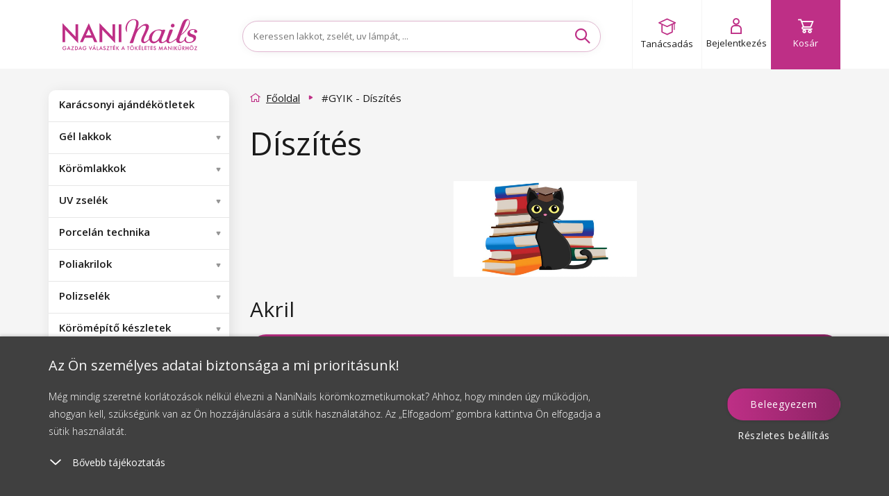

--- FILE ---
content_type: text/html; charset=utf-8
request_url: https://www.google.com/recaptcha/enterprise/anchor?ar=1&k=6LcX-GsqAAAAAD8mTZMMlCqHTYnAdW8Lz2bvxsxF&co=aHR0cHM6Ly93d3cubmFuaW5haWxzLmh1OjQ0Mw..&hl=en&v=jdMmXeCQEkPbnFDy9T04NbgJ&size=invisible&anchor-ms=20000&execute-ms=15000&cb=u1pet38him0h
body_size: 46730
content:
<!DOCTYPE HTML><html dir="ltr" lang="en"><head><meta http-equiv="Content-Type" content="text/html; charset=UTF-8">
<meta http-equiv="X-UA-Compatible" content="IE=edge">
<title>reCAPTCHA</title>
<style type="text/css">
/* cyrillic-ext */
@font-face {
  font-family: 'Roboto';
  font-style: normal;
  font-weight: 400;
  font-stretch: 100%;
  src: url(//fonts.gstatic.com/s/roboto/v48/KFO7CnqEu92Fr1ME7kSn66aGLdTylUAMa3GUBHMdazTgWw.woff2) format('woff2');
  unicode-range: U+0460-052F, U+1C80-1C8A, U+20B4, U+2DE0-2DFF, U+A640-A69F, U+FE2E-FE2F;
}
/* cyrillic */
@font-face {
  font-family: 'Roboto';
  font-style: normal;
  font-weight: 400;
  font-stretch: 100%;
  src: url(//fonts.gstatic.com/s/roboto/v48/KFO7CnqEu92Fr1ME7kSn66aGLdTylUAMa3iUBHMdazTgWw.woff2) format('woff2');
  unicode-range: U+0301, U+0400-045F, U+0490-0491, U+04B0-04B1, U+2116;
}
/* greek-ext */
@font-face {
  font-family: 'Roboto';
  font-style: normal;
  font-weight: 400;
  font-stretch: 100%;
  src: url(//fonts.gstatic.com/s/roboto/v48/KFO7CnqEu92Fr1ME7kSn66aGLdTylUAMa3CUBHMdazTgWw.woff2) format('woff2');
  unicode-range: U+1F00-1FFF;
}
/* greek */
@font-face {
  font-family: 'Roboto';
  font-style: normal;
  font-weight: 400;
  font-stretch: 100%;
  src: url(//fonts.gstatic.com/s/roboto/v48/KFO7CnqEu92Fr1ME7kSn66aGLdTylUAMa3-UBHMdazTgWw.woff2) format('woff2');
  unicode-range: U+0370-0377, U+037A-037F, U+0384-038A, U+038C, U+038E-03A1, U+03A3-03FF;
}
/* math */
@font-face {
  font-family: 'Roboto';
  font-style: normal;
  font-weight: 400;
  font-stretch: 100%;
  src: url(//fonts.gstatic.com/s/roboto/v48/KFO7CnqEu92Fr1ME7kSn66aGLdTylUAMawCUBHMdazTgWw.woff2) format('woff2');
  unicode-range: U+0302-0303, U+0305, U+0307-0308, U+0310, U+0312, U+0315, U+031A, U+0326-0327, U+032C, U+032F-0330, U+0332-0333, U+0338, U+033A, U+0346, U+034D, U+0391-03A1, U+03A3-03A9, U+03B1-03C9, U+03D1, U+03D5-03D6, U+03F0-03F1, U+03F4-03F5, U+2016-2017, U+2034-2038, U+203C, U+2040, U+2043, U+2047, U+2050, U+2057, U+205F, U+2070-2071, U+2074-208E, U+2090-209C, U+20D0-20DC, U+20E1, U+20E5-20EF, U+2100-2112, U+2114-2115, U+2117-2121, U+2123-214F, U+2190, U+2192, U+2194-21AE, U+21B0-21E5, U+21F1-21F2, U+21F4-2211, U+2213-2214, U+2216-22FF, U+2308-230B, U+2310, U+2319, U+231C-2321, U+2336-237A, U+237C, U+2395, U+239B-23B7, U+23D0, U+23DC-23E1, U+2474-2475, U+25AF, U+25B3, U+25B7, U+25BD, U+25C1, U+25CA, U+25CC, U+25FB, U+266D-266F, U+27C0-27FF, U+2900-2AFF, U+2B0E-2B11, U+2B30-2B4C, U+2BFE, U+3030, U+FF5B, U+FF5D, U+1D400-1D7FF, U+1EE00-1EEFF;
}
/* symbols */
@font-face {
  font-family: 'Roboto';
  font-style: normal;
  font-weight: 400;
  font-stretch: 100%;
  src: url(//fonts.gstatic.com/s/roboto/v48/KFO7CnqEu92Fr1ME7kSn66aGLdTylUAMaxKUBHMdazTgWw.woff2) format('woff2');
  unicode-range: U+0001-000C, U+000E-001F, U+007F-009F, U+20DD-20E0, U+20E2-20E4, U+2150-218F, U+2190, U+2192, U+2194-2199, U+21AF, U+21E6-21F0, U+21F3, U+2218-2219, U+2299, U+22C4-22C6, U+2300-243F, U+2440-244A, U+2460-24FF, U+25A0-27BF, U+2800-28FF, U+2921-2922, U+2981, U+29BF, U+29EB, U+2B00-2BFF, U+4DC0-4DFF, U+FFF9-FFFB, U+10140-1018E, U+10190-1019C, U+101A0, U+101D0-101FD, U+102E0-102FB, U+10E60-10E7E, U+1D2C0-1D2D3, U+1D2E0-1D37F, U+1F000-1F0FF, U+1F100-1F1AD, U+1F1E6-1F1FF, U+1F30D-1F30F, U+1F315, U+1F31C, U+1F31E, U+1F320-1F32C, U+1F336, U+1F378, U+1F37D, U+1F382, U+1F393-1F39F, U+1F3A7-1F3A8, U+1F3AC-1F3AF, U+1F3C2, U+1F3C4-1F3C6, U+1F3CA-1F3CE, U+1F3D4-1F3E0, U+1F3ED, U+1F3F1-1F3F3, U+1F3F5-1F3F7, U+1F408, U+1F415, U+1F41F, U+1F426, U+1F43F, U+1F441-1F442, U+1F444, U+1F446-1F449, U+1F44C-1F44E, U+1F453, U+1F46A, U+1F47D, U+1F4A3, U+1F4B0, U+1F4B3, U+1F4B9, U+1F4BB, U+1F4BF, U+1F4C8-1F4CB, U+1F4D6, U+1F4DA, U+1F4DF, U+1F4E3-1F4E6, U+1F4EA-1F4ED, U+1F4F7, U+1F4F9-1F4FB, U+1F4FD-1F4FE, U+1F503, U+1F507-1F50B, U+1F50D, U+1F512-1F513, U+1F53E-1F54A, U+1F54F-1F5FA, U+1F610, U+1F650-1F67F, U+1F687, U+1F68D, U+1F691, U+1F694, U+1F698, U+1F6AD, U+1F6B2, U+1F6B9-1F6BA, U+1F6BC, U+1F6C6-1F6CF, U+1F6D3-1F6D7, U+1F6E0-1F6EA, U+1F6F0-1F6F3, U+1F6F7-1F6FC, U+1F700-1F7FF, U+1F800-1F80B, U+1F810-1F847, U+1F850-1F859, U+1F860-1F887, U+1F890-1F8AD, U+1F8B0-1F8BB, U+1F8C0-1F8C1, U+1F900-1F90B, U+1F93B, U+1F946, U+1F984, U+1F996, U+1F9E9, U+1FA00-1FA6F, U+1FA70-1FA7C, U+1FA80-1FA89, U+1FA8F-1FAC6, U+1FACE-1FADC, U+1FADF-1FAE9, U+1FAF0-1FAF8, U+1FB00-1FBFF;
}
/* vietnamese */
@font-face {
  font-family: 'Roboto';
  font-style: normal;
  font-weight: 400;
  font-stretch: 100%;
  src: url(//fonts.gstatic.com/s/roboto/v48/KFO7CnqEu92Fr1ME7kSn66aGLdTylUAMa3OUBHMdazTgWw.woff2) format('woff2');
  unicode-range: U+0102-0103, U+0110-0111, U+0128-0129, U+0168-0169, U+01A0-01A1, U+01AF-01B0, U+0300-0301, U+0303-0304, U+0308-0309, U+0323, U+0329, U+1EA0-1EF9, U+20AB;
}
/* latin-ext */
@font-face {
  font-family: 'Roboto';
  font-style: normal;
  font-weight: 400;
  font-stretch: 100%;
  src: url(//fonts.gstatic.com/s/roboto/v48/KFO7CnqEu92Fr1ME7kSn66aGLdTylUAMa3KUBHMdazTgWw.woff2) format('woff2');
  unicode-range: U+0100-02BA, U+02BD-02C5, U+02C7-02CC, U+02CE-02D7, U+02DD-02FF, U+0304, U+0308, U+0329, U+1D00-1DBF, U+1E00-1E9F, U+1EF2-1EFF, U+2020, U+20A0-20AB, U+20AD-20C0, U+2113, U+2C60-2C7F, U+A720-A7FF;
}
/* latin */
@font-face {
  font-family: 'Roboto';
  font-style: normal;
  font-weight: 400;
  font-stretch: 100%;
  src: url(//fonts.gstatic.com/s/roboto/v48/KFO7CnqEu92Fr1ME7kSn66aGLdTylUAMa3yUBHMdazQ.woff2) format('woff2');
  unicode-range: U+0000-00FF, U+0131, U+0152-0153, U+02BB-02BC, U+02C6, U+02DA, U+02DC, U+0304, U+0308, U+0329, U+2000-206F, U+20AC, U+2122, U+2191, U+2193, U+2212, U+2215, U+FEFF, U+FFFD;
}
/* cyrillic-ext */
@font-face {
  font-family: 'Roboto';
  font-style: normal;
  font-weight: 500;
  font-stretch: 100%;
  src: url(//fonts.gstatic.com/s/roboto/v48/KFO7CnqEu92Fr1ME7kSn66aGLdTylUAMa3GUBHMdazTgWw.woff2) format('woff2');
  unicode-range: U+0460-052F, U+1C80-1C8A, U+20B4, U+2DE0-2DFF, U+A640-A69F, U+FE2E-FE2F;
}
/* cyrillic */
@font-face {
  font-family: 'Roboto';
  font-style: normal;
  font-weight: 500;
  font-stretch: 100%;
  src: url(//fonts.gstatic.com/s/roboto/v48/KFO7CnqEu92Fr1ME7kSn66aGLdTylUAMa3iUBHMdazTgWw.woff2) format('woff2');
  unicode-range: U+0301, U+0400-045F, U+0490-0491, U+04B0-04B1, U+2116;
}
/* greek-ext */
@font-face {
  font-family: 'Roboto';
  font-style: normal;
  font-weight: 500;
  font-stretch: 100%;
  src: url(//fonts.gstatic.com/s/roboto/v48/KFO7CnqEu92Fr1ME7kSn66aGLdTylUAMa3CUBHMdazTgWw.woff2) format('woff2');
  unicode-range: U+1F00-1FFF;
}
/* greek */
@font-face {
  font-family: 'Roboto';
  font-style: normal;
  font-weight: 500;
  font-stretch: 100%;
  src: url(//fonts.gstatic.com/s/roboto/v48/KFO7CnqEu92Fr1ME7kSn66aGLdTylUAMa3-UBHMdazTgWw.woff2) format('woff2');
  unicode-range: U+0370-0377, U+037A-037F, U+0384-038A, U+038C, U+038E-03A1, U+03A3-03FF;
}
/* math */
@font-face {
  font-family: 'Roboto';
  font-style: normal;
  font-weight: 500;
  font-stretch: 100%;
  src: url(//fonts.gstatic.com/s/roboto/v48/KFO7CnqEu92Fr1ME7kSn66aGLdTylUAMawCUBHMdazTgWw.woff2) format('woff2');
  unicode-range: U+0302-0303, U+0305, U+0307-0308, U+0310, U+0312, U+0315, U+031A, U+0326-0327, U+032C, U+032F-0330, U+0332-0333, U+0338, U+033A, U+0346, U+034D, U+0391-03A1, U+03A3-03A9, U+03B1-03C9, U+03D1, U+03D5-03D6, U+03F0-03F1, U+03F4-03F5, U+2016-2017, U+2034-2038, U+203C, U+2040, U+2043, U+2047, U+2050, U+2057, U+205F, U+2070-2071, U+2074-208E, U+2090-209C, U+20D0-20DC, U+20E1, U+20E5-20EF, U+2100-2112, U+2114-2115, U+2117-2121, U+2123-214F, U+2190, U+2192, U+2194-21AE, U+21B0-21E5, U+21F1-21F2, U+21F4-2211, U+2213-2214, U+2216-22FF, U+2308-230B, U+2310, U+2319, U+231C-2321, U+2336-237A, U+237C, U+2395, U+239B-23B7, U+23D0, U+23DC-23E1, U+2474-2475, U+25AF, U+25B3, U+25B7, U+25BD, U+25C1, U+25CA, U+25CC, U+25FB, U+266D-266F, U+27C0-27FF, U+2900-2AFF, U+2B0E-2B11, U+2B30-2B4C, U+2BFE, U+3030, U+FF5B, U+FF5D, U+1D400-1D7FF, U+1EE00-1EEFF;
}
/* symbols */
@font-face {
  font-family: 'Roboto';
  font-style: normal;
  font-weight: 500;
  font-stretch: 100%;
  src: url(//fonts.gstatic.com/s/roboto/v48/KFO7CnqEu92Fr1ME7kSn66aGLdTylUAMaxKUBHMdazTgWw.woff2) format('woff2');
  unicode-range: U+0001-000C, U+000E-001F, U+007F-009F, U+20DD-20E0, U+20E2-20E4, U+2150-218F, U+2190, U+2192, U+2194-2199, U+21AF, U+21E6-21F0, U+21F3, U+2218-2219, U+2299, U+22C4-22C6, U+2300-243F, U+2440-244A, U+2460-24FF, U+25A0-27BF, U+2800-28FF, U+2921-2922, U+2981, U+29BF, U+29EB, U+2B00-2BFF, U+4DC0-4DFF, U+FFF9-FFFB, U+10140-1018E, U+10190-1019C, U+101A0, U+101D0-101FD, U+102E0-102FB, U+10E60-10E7E, U+1D2C0-1D2D3, U+1D2E0-1D37F, U+1F000-1F0FF, U+1F100-1F1AD, U+1F1E6-1F1FF, U+1F30D-1F30F, U+1F315, U+1F31C, U+1F31E, U+1F320-1F32C, U+1F336, U+1F378, U+1F37D, U+1F382, U+1F393-1F39F, U+1F3A7-1F3A8, U+1F3AC-1F3AF, U+1F3C2, U+1F3C4-1F3C6, U+1F3CA-1F3CE, U+1F3D4-1F3E0, U+1F3ED, U+1F3F1-1F3F3, U+1F3F5-1F3F7, U+1F408, U+1F415, U+1F41F, U+1F426, U+1F43F, U+1F441-1F442, U+1F444, U+1F446-1F449, U+1F44C-1F44E, U+1F453, U+1F46A, U+1F47D, U+1F4A3, U+1F4B0, U+1F4B3, U+1F4B9, U+1F4BB, U+1F4BF, U+1F4C8-1F4CB, U+1F4D6, U+1F4DA, U+1F4DF, U+1F4E3-1F4E6, U+1F4EA-1F4ED, U+1F4F7, U+1F4F9-1F4FB, U+1F4FD-1F4FE, U+1F503, U+1F507-1F50B, U+1F50D, U+1F512-1F513, U+1F53E-1F54A, U+1F54F-1F5FA, U+1F610, U+1F650-1F67F, U+1F687, U+1F68D, U+1F691, U+1F694, U+1F698, U+1F6AD, U+1F6B2, U+1F6B9-1F6BA, U+1F6BC, U+1F6C6-1F6CF, U+1F6D3-1F6D7, U+1F6E0-1F6EA, U+1F6F0-1F6F3, U+1F6F7-1F6FC, U+1F700-1F7FF, U+1F800-1F80B, U+1F810-1F847, U+1F850-1F859, U+1F860-1F887, U+1F890-1F8AD, U+1F8B0-1F8BB, U+1F8C0-1F8C1, U+1F900-1F90B, U+1F93B, U+1F946, U+1F984, U+1F996, U+1F9E9, U+1FA00-1FA6F, U+1FA70-1FA7C, U+1FA80-1FA89, U+1FA8F-1FAC6, U+1FACE-1FADC, U+1FADF-1FAE9, U+1FAF0-1FAF8, U+1FB00-1FBFF;
}
/* vietnamese */
@font-face {
  font-family: 'Roboto';
  font-style: normal;
  font-weight: 500;
  font-stretch: 100%;
  src: url(//fonts.gstatic.com/s/roboto/v48/KFO7CnqEu92Fr1ME7kSn66aGLdTylUAMa3OUBHMdazTgWw.woff2) format('woff2');
  unicode-range: U+0102-0103, U+0110-0111, U+0128-0129, U+0168-0169, U+01A0-01A1, U+01AF-01B0, U+0300-0301, U+0303-0304, U+0308-0309, U+0323, U+0329, U+1EA0-1EF9, U+20AB;
}
/* latin-ext */
@font-face {
  font-family: 'Roboto';
  font-style: normal;
  font-weight: 500;
  font-stretch: 100%;
  src: url(//fonts.gstatic.com/s/roboto/v48/KFO7CnqEu92Fr1ME7kSn66aGLdTylUAMa3KUBHMdazTgWw.woff2) format('woff2');
  unicode-range: U+0100-02BA, U+02BD-02C5, U+02C7-02CC, U+02CE-02D7, U+02DD-02FF, U+0304, U+0308, U+0329, U+1D00-1DBF, U+1E00-1E9F, U+1EF2-1EFF, U+2020, U+20A0-20AB, U+20AD-20C0, U+2113, U+2C60-2C7F, U+A720-A7FF;
}
/* latin */
@font-face {
  font-family: 'Roboto';
  font-style: normal;
  font-weight: 500;
  font-stretch: 100%;
  src: url(//fonts.gstatic.com/s/roboto/v48/KFO7CnqEu92Fr1ME7kSn66aGLdTylUAMa3yUBHMdazQ.woff2) format('woff2');
  unicode-range: U+0000-00FF, U+0131, U+0152-0153, U+02BB-02BC, U+02C6, U+02DA, U+02DC, U+0304, U+0308, U+0329, U+2000-206F, U+20AC, U+2122, U+2191, U+2193, U+2212, U+2215, U+FEFF, U+FFFD;
}
/* cyrillic-ext */
@font-face {
  font-family: 'Roboto';
  font-style: normal;
  font-weight: 900;
  font-stretch: 100%;
  src: url(//fonts.gstatic.com/s/roboto/v48/KFO7CnqEu92Fr1ME7kSn66aGLdTylUAMa3GUBHMdazTgWw.woff2) format('woff2');
  unicode-range: U+0460-052F, U+1C80-1C8A, U+20B4, U+2DE0-2DFF, U+A640-A69F, U+FE2E-FE2F;
}
/* cyrillic */
@font-face {
  font-family: 'Roboto';
  font-style: normal;
  font-weight: 900;
  font-stretch: 100%;
  src: url(//fonts.gstatic.com/s/roboto/v48/KFO7CnqEu92Fr1ME7kSn66aGLdTylUAMa3iUBHMdazTgWw.woff2) format('woff2');
  unicode-range: U+0301, U+0400-045F, U+0490-0491, U+04B0-04B1, U+2116;
}
/* greek-ext */
@font-face {
  font-family: 'Roboto';
  font-style: normal;
  font-weight: 900;
  font-stretch: 100%;
  src: url(//fonts.gstatic.com/s/roboto/v48/KFO7CnqEu92Fr1ME7kSn66aGLdTylUAMa3CUBHMdazTgWw.woff2) format('woff2');
  unicode-range: U+1F00-1FFF;
}
/* greek */
@font-face {
  font-family: 'Roboto';
  font-style: normal;
  font-weight: 900;
  font-stretch: 100%;
  src: url(//fonts.gstatic.com/s/roboto/v48/KFO7CnqEu92Fr1ME7kSn66aGLdTylUAMa3-UBHMdazTgWw.woff2) format('woff2');
  unicode-range: U+0370-0377, U+037A-037F, U+0384-038A, U+038C, U+038E-03A1, U+03A3-03FF;
}
/* math */
@font-face {
  font-family: 'Roboto';
  font-style: normal;
  font-weight: 900;
  font-stretch: 100%;
  src: url(//fonts.gstatic.com/s/roboto/v48/KFO7CnqEu92Fr1ME7kSn66aGLdTylUAMawCUBHMdazTgWw.woff2) format('woff2');
  unicode-range: U+0302-0303, U+0305, U+0307-0308, U+0310, U+0312, U+0315, U+031A, U+0326-0327, U+032C, U+032F-0330, U+0332-0333, U+0338, U+033A, U+0346, U+034D, U+0391-03A1, U+03A3-03A9, U+03B1-03C9, U+03D1, U+03D5-03D6, U+03F0-03F1, U+03F4-03F5, U+2016-2017, U+2034-2038, U+203C, U+2040, U+2043, U+2047, U+2050, U+2057, U+205F, U+2070-2071, U+2074-208E, U+2090-209C, U+20D0-20DC, U+20E1, U+20E5-20EF, U+2100-2112, U+2114-2115, U+2117-2121, U+2123-214F, U+2190, U+2192, U+2194-21AE, U+21B0-21E5, U+21F1-21F2, U+21F4-2211, U+2213-2214, U+2216-22FF, U+2308-230B, U+2310, U+2319, U+231C-2321, U+2336-237A, U+237C, U+2395, U+239B-23B7, U+23D0, U+23DC-23E1, U+2474-2475, U+25AF, U+25B3, U+25B7, U+25BD, U+25C1, U+25CA, U+25CC, U+25FB, U+266D-266F, U+27C0-27FF, U+2900-2AFF, U+2B0E-2B11, U+2B30-2B4C, U+2BFE, U+3030, U+FF5B, U+FF5D, U+1D400-1D7FF, U+1EE00-1EEFF;
}
/* symbols */
@font-face {
  font-family: 'Roboto';
  font-style: normal;
  font-weight: 900;
  font-stretch: 100%;
  src: url(//fonts.gstatic.com/s/roboto/v48/KFO7CnqEu92Fr1ME7kSn66aGLdTylUAMaxKUBHMdazTgWw.woff2) format('woff2');
  unicode-range: U+0001-000C, U+000E-001F, U+007F-009F, U+20DD-20E0, U+20E2-20E4, U+2150-218F, U+2190, U+2192, U+2194-2199, U+21AF, U+21E6-21F0, U+21F3, U+2218-2219, U+2299, U+22C4-22C6, U+2300-243F, U+2440-244A, U+2460-24FF, U+25A0-27BF, U+2800-28FF, U+2921-2922, U+2981, U+29BF, U+29EB, U+2B00-2BFF, U+4DC0-4DFF, U+FFF9-FFFB, U+10140-1018E, U+10190-1019C, U+101A0, U+101D0-101FD, U+102E0-102FB, U+10E60-10E7E, U+1D2C0-1D2D3, U+1D2E0-1D37F, U+1F000-1F0FF, U+1F100-1F1AD, U+1F1E6-1F1FF, U+1F30D-1F30F, U+1F315, U+1F31C, U+1F31E, U+1F320-1F32C, U+1F336, U+1F378, U+1F37D, U+1F382, U+1F393-1F39F, U+1F3A7-1F3A8, U+1F3AC-1F3AF, U+1F3C2, U+1F3C4-1F3C6, U+1F3CA-1F3CE, U+1F3D4-1F3E0, U+1F3ED, U+1F3F1-1F3F3, U+1F3F5-1F3F7, U+1F408, U+1F415, U+1F41F, U+1F426, U+1F43F, U+1F441-1F442, U+1F444, U+1F446-1F449, U+1F44C-1F44E, U+1F453, U+1F46A, U+1F47D, U+1F4A3, U+1F4B0, U+1F4B3, U+1F4B9, U+1F4BB, U+1F4BF, U+1F4C8-1F4CB, U+1F4D6, U+1F4DA, U+1F4DF, U+1F4E3-1F4E6, U+1F4EA-1F4ED, U+1F4F7, U+1F4F9-1F4FB, U+1F4FD-1F4FE, U+1F503, U+1F507-1F50B, U+1F50D, U+1F512-1F513, U+1F53E-1F54A, U+1F54F-1F5FA, U+1F610, U+1F650-1F67F, U+1F687, U+1F68D, U+1F691, U+1F694, U+1F698, U+1F6AD, U+1F6B2, U+1F6B9-1F6BA, U+1F6BC, U+1F6C6-1F6CF, U+1F6D3-1F6D7, U+1F6E0-1F6EA, U+1F6F0-1F6F3, U+1F6F7-1F6FC, U+1F700-1F7FF, U+1F800-1F80B, U+1F810-1F847, U+1F850-1F859, U+1F860-1F887, U+1F890-1F8AD, U+1F8B0-1F8BB, U+1F8C0-1F8C1, U+1F900-1F90B, U+1F93B, U+1F946, U+1F984, U+1F996, U+1F9E9, U+1FA00-1FA6F, U+1FA70-1FA7C, U+1FA80-1FA89, U+1FA8F-1FAC6, U+1FACE-1FADC, U+1FADF-1FAE9, U+1FAF0-1FAF8, U+1FB00-1FBFF;
}
/* vietnamese */
@font-face {
  font-family: 'Roboto';
  font-style: normal;
  font-weight: 900;
  font-stretch: 100%;
  src: url(//fonts.gstatic.com/s/roboto/v48/KFO7CnqEu92Fr1ME7kSn66aGLdTylUAMa3OUBHMdazTgWw.woff2) format('woff2');
  unicode-range: U+0102-0103, U+0110-0111, U+0128-0129, U+0168-0169, U+01A0-01A1, U+01AF-01B0, U+0300-0301, U+0303-0304, U+0308-0309, U+0323, U+0329, U+1EA0-1EF9, U+20AB;
}
/* latin-ext */
@font-face {
  font-family: 'Roboto';
  font-style: normal;
  font-weight: 900;
  font-stretch: 100%;
  src: url(//fonts.gstatic.com/s/roboto/v48/KFO7CnqEu92Fr1ME7kSn66aGLdTylUAMa3KUBHMdazTgWw.woff2) format('woff2');
  unicode-range: U+0100-02BA, U+02BD-02C5, U+02C7-02CC, U+02CE-02D7, U+02DD-02FF, U+0304, U+0308, U+0329, U+1D00-1DBF, U+1E00-1E9F, U+1EF2-1EFF, U+2020, U+20A0-20AB, U+20AD-20C0, U+2113, U+2C60-2C7F, U+A720-A7FF;
}
/* latin */
@font-face {
  font-family: 'Roboto';
  font-style: normal;
  font-weight: 900;
  font-stretch: 100%;
  src: url(//fonts.gstatic.com/s/roboto/v48/KFO7CnqEu92Fr1ME7kSn66aGLdTylUAMa3yUBHMdazQ.woff2) format('woff2');
  unicode-range: U+0000-00FF, U+0131, U+0152-0153, U+02BB-02BC, U+02C6, U+02DA, U+02DC, U+0304, U+0308, U+0329, U+2000-206F, U+20AC, U+2122, U+2191, U+2193, U+2212, U+2215, U+FEFF, U+FFFD;
}

</style>
<link rel="stylesheet" type="text/css" href="https://www.gstatic.com/recaptcha/releases/jdMmXeCQEkPbnFDy9T04NbgJ/styles__ltr.css">
<script nonce="-ZTtjFi4eAw0Vn5idDKhUQ" type="text/javascript">window['__recaptcha_api'] = 'https://www.google.com/recaptcha/enterprise/';</script>
<script type="text/javascript" src="https://www.gstatic.com/recaptcha/releases/jdMmXeCQEkPbnFDy9T04NbgJ/recaptcha__en.js" nonce="-ZTtjFi4eAw0Vn5idDKhUQ">
      
    </script></head>
<body><div id="rc-anchor-alert" class="rc-anchor-alert"></div>
<input type="hidden" id="recaptcha-token" value="[base64]">
<script type="text/javascript" nonce="-ZTtjFi4eAw0Vn5idDKhUQ">
      recaptcha.anchor.Main.init("[\x22ainput\x22,[\x22bgdata\x22,\x22\x22,\[base64]/[base64]/[base64]/[base64]/[base64]/[base64]/[base64]/[base64]/[base64]/[base64]/[base64]/[base64]/[base64]/[base64]\\u003d\x22,\[base64]\x22,\x22w44tw4/CmcK1wrcew5/Dq8O7w4nDllVadjNpcCxFJDDDh8Odw6HCicOsZBNwEBfCsMKYOmRfw5pJSmlsw6QpWxtIIMK3w6HCsgENdsO2ZsOgfcKmw55Xw63DvRtdw6/DtsO2UsKiBcK1AcObwowCfBTCg2nCvsK5RMObAD/DhUEZKj11wqwuw7TDmMKHw7VjVcOqwoxjw5PCqTJVwofDsTrDp8OdFSlbwql0H15Hw73Ct3vDncKgHcKPXA4DZMOfwpvCnRrCjcKjYMKVwqTCh2jDvlgRPMKyLF7CicKwwokrwqzDvGHDqkFkw7dyYDTDhMKsOsOjw5fDiwFKTCFCW8K0R8KkMh/[base64]/Dp8OJw6wPRgnCpXHCsG0zwr9od8K9F8KGD2rDr8KywqUUwrZsRHHCs0XCmcKICxljJRwpJ0PChMKPwoMdw4rCoMKqwrgwCwMHL0ksbcOlA8O/w6lpecK3w7cIwqZ7w7fDmQrDiRTCksKuZ1k8w4nCiwNIw5DDpcKdw4wew6VfCMKgwpwTFsKWw5oaw4rDhsO0VsKOw4XDvcOiWsKTMsK1S8OnPxPCqgTDuhBRw7HChwlGAEHCmcOWIsOgw4t7wr47XMO/wq/[base64]/Cn8KGX2fDuB3DhXnCmmQdw45RWC/Cm8OUbcKdw5rChcK7w4XCg3ALNMKmZxXDscK1w5XCuzHCiibCssOia8O5ccKdw7R/[base64]/CqMKfU1vCiGVPKC7DpVzDuMK5IQxpCA/DvWhJw587wq7ChcOFwrrDl1rDocKzJsOBw5bCrQcvwpXCoFzDtl4+eX/[base64]/Ck2NPKMO5RsOiOMO1d8KKREbDhR3Dl3HDpkHDtGHChMOYw4sTwohgwr7CscKxw7nCplpMw7E6GsK/[base64]/BlEnYsK4VEsJwprDszMnwo8wa8KzKHA2VMOiwqbDqcO+wrzCmMOYTcOXwpYfcsKhw5DDtMODwqnDnEI5WQbCskQhwoPCi1rDpzYhwoMtM8K8wrTDt8OFw5XCocOMEnDDriMjw4LDkcK6KMOnw51Nw7LDnWnDmSfCh3/ClVpJesOWUkHDqQ9ww5jDrmE6w7RAw5soF2vDkcOpAcKnZcOcZsO1WMOUMMO2DnRhKcKOSMOeeUtTw73Cgw3CiEfCnTzCiX7Dml07w74uBsKPRlkUwrfDmwRFV2zCjFEawrjDtEDDqMKNw4zCjmovw6fCjC4bwqfCocOGwr/DhMKDHFDCtMKpHRcDwqoKwqFrwrXDo3rCnhnDlldEUcKNw4YtWMKpwpACeHTDpMOwHip2DsKGw7rDmS/CnwEqImhbw4TCksOWScO9w65DwqVjwrIgw5JjdsKPw47Du8ObPQnDlMONwr/[base64]/[base64]/CmCAHS8KSwp3Dp8K3w6/CsMKlE8Ksw7nDtsKDDcO5wpjDh8KiwpvDj0wRCWsyw4PCsjHCuVYFw5gNFDZ5wqNYccOVwpoxw5LDk8KfIMKDEHlAVnrCpMOKcRJaVMKawps7JMOMw63DkG4nUcK/OMOPw57DtwHDrMOHw79NLMObw5bDlTZTwrXDq8Ouw6YsXD1eXsKDajDCugkqw6d6wrPCq3XDmyvDmsKKw7MIwovDgGLCr8KDw7/DgH3DoMKrNsKpw5YtfS/[base64]/Cg8KAw4fDtW5jYMKqSzvCpFbDvyPDiQrDgBbDlsKiw7PCgyl5wpUeAcOCwrPDv33ChMOCdMO0w6PDvhQYa0nDi8OIwrTDgRURM1XCqsKyesKwwq4lwq/DjMKWd1fCokvDuBzChcKzworDulpKCsOEK8OmEsKVwpV2wqXCoxbDr8OPw5U+GcKNScKfKcK9AsKjwrVQw4UpwoxPQMK/wrjDpcKfwopgwojDp8OTw599wqs/[base64]/wr9ww4Y0w5UmwqfCh1jDkxDCvU7Ch2bDmRFkDj9Gf1bCkkl0WMKpw4zDsnrDlMO4VcOtBcKCwpvDjcKJa8KJw6xcw4HDqQvCscOFZC4TVjQ7wqBpMyFKwocOwrd3X8KnSMOqw7IiTxPDlQvDlX/DpcKYw6YNJw1NwpzCtsKob8OhD8KvwqHCpMKAcm1eBRbCn1/DlcKMXMOfHcKkLBvDscK9bMOJSMOaD8OOw4vDtg/DsHMmbsOkwonCggrDqCEJwqbDo8Opw4/CgMK6MkPCpMKawqZ9w6TCnMO5w6HDnlLDvsKZworDpjzCt8KXw4DDpTbDpsKGcFfCjMKwwojDtlHCgBPDuSQRw692MsOrLcOPwqXCrkTDkMOPw5gLRcKAwoDDqsK3CVxowo/DjFXDrcKNwoZcwpkiF8OBAsKjWcORT2E5woVnFsK6woXClnLCuiB2w5nCjMK1LsOuw483QMKtWg8Kw71RwqAlbsKjR8KuWMOoQXZywrvClcOBGUQ+TFJkHk97NFLCl04SIsKAcMO1wpTCrsOHJhQwb8OFNH8CfcORwrjDoCtawqdvVizCmnJ2R1/DhMOlw4bDpcKuJgrCnkdPPRjDmCbDgMKGYVvChVIew7nCgsK9w4fDhTjDrWsOw67CgMOCwokNw5HCgMOFf8OkEsKvw7nCl8OLNRI2VV3CgMOPPsOkwooDKcKlKFHDmMOkBsK6DwXDi1PChsKCw7/[base64]/DocO1VXFEwpQ7w58FVsKZBsOxe8Ood1ZHaMKkPQ3DncKLZcKGckJRwrDDgsOpw4PDgMKiBW4Rw5kJajrDr0rDr8OsLsKrw6rDuS7DncOVw4kjw7kbwohXwrQMw4zChg1zw5tKNDhYwpvCtMKQw6HCscO8wpjCmcKjwoMpAzh/RMKxw7JKXUlYQSJxGgHDpsOzwqdCOcKtw7duWsKkfhfDjzjDscO2wqLDn1Naw6nCuR5CHMKuw5fDjkQGGMOAY2zDusKPw4PDtsK3LMOPXsOBwp3DiiPDqyNBGz3DtsKNV8KuwqjChBbDt8K/w5Bgw5DCu0DCgF/[base64]/w5zDvMOJw4JTHD7Ci8OFGElhFHEnI8OfwqpYwoJILzBGw4t4woTDqsOpw5zDksKYwpt/a8KZw6xmw6vCosOww5ZhYcOTbCnDisOmwoJBDMKxw7nChMKKWcK+wr1Tw4hQw55XwrbDucOZw6oqw4LCoH/DsGZ4w7fDqHPDqkt5U3nCmEfDoMO8w63CmkTCqMKGw4nCm3/Dn8Oae8OPw4nCicOjexxnwo7DvsOrY0jDmXt5w7fDuS8dwqASM1LDhQJ6w5s7OijDvB/CtmPCgV88In4TH8O/w75SBMKuPiLDvMO4w43DiMOzXMOQesKJwp7Dhz7CnsOnc1Zfw4PDkzDChcKeCsOLR8O7w7DDgMOaHcKIw6/DgMO7QcOKwrrCt8KQwrLDoMKpfw4Dw6fDpl7CpsKKw6BENsKkwpZoI8OoP8O3QyrDq8O8Q8OQcMOOw40JX8Kow4TDhm52w48cU21iAcOOQCfDv04EBsOjUcOow7HCvBDCnVnDpzkfw5jCrHQzwqLCtiN0PR/Di8ORw6E8w6hqIRzClG1fw4jDqnklNEfDmcObw4/[base64]/w6nCmTg9ekJWfMOLHMO9B8OSw6DDgQFTw7zDm8OTf242RsO/[base64]/DrnBQHhNSwqzCtColw5vCty/CqG3DiGUtwq5/[base64]/[base64]/[base64]/YHXCsiXDicKaNsKiwogow4XCrcOfwofDu8KQe8OEw5DCsXJFbcORwpjClsO3PEjDmW0MNcO/DUdCw7XDisOpfVLDu3U/[base64]/DrklKEjPCmBZOIsKhAzhfwqPCjMOoNEfDjcKUOcKmw4vCkMOjKMO3w7YTw5bDs8KxMcKRw43CtMKwH8KaB1TDjTnChRhnCcOjw7/DuMOhw7ZQw4dBNMKcw4tUGzTDnl9lNsOUXMKiVx0Kw5RCcsOXdsKBwqHCqMKewqNXaRDCs8OqwoHCuxjDoHfDncKyFMK0woTDpXrDh0HDlGzCgkpnwp0vZsOAw7nClMOUw441wrnDncK/[base64]/Cp8K+fcO+w4kaMMKuIMKOwrDCn0llbWk/AsOnw40LwqVNwotPw57DsBPCp8Oww4wNw4rCuGAuw4oGXsOuJVvCjMKyw5jCgyPDtsKmwrrCmy9hw4RFwroKwqZfw7AJIMOyKWvDnUDCj8OkLibCt8KZw6PCjsOHCBNww7nDmRRuSDLDnV/Dj34dwqtRwozDicOcDxhQwr40PcOUODfCsHAeb8OmwqfClhfDtMKJwo8YBDrCkn1/S2nCnwENw4jCmUFMw7jCs8Kse0TCk8OFw6vDlxAkEDg5wp5RCU7Ct1Uewo/DusKGwo7DsDTCq8O6bmDCjEvCmFVdEwc7w6obQcO8CcKHw4rDmFPDum7DlgJBT3oWwpcLL8KKwqlOw5k9WXljL8OeUQXCtsOTbkwNwoDDnWbDomjDginClhp5WT9dw7tJw77DiX/CvF7DkcOlwqZPwrLCiFsZHQ1LwqLDvUcKABpsHR3CtMOAwo4hwowjwpoWdsKOf8KewoRbw5drfWDCqMKrw7BbwqPCvzc3w4ArVMKywp3DlcKPfsOmPUPDjMOUw6DDiwY8Dk5vw404KcK+QsKBVxnDjsOLw4fDssKgDsOXPQItRG8bwq3CqTtGw5rDjETDgVg/wo/DjMO4w7HDsG/CkcKpClI4JMKlw7vDsUBdwr7Dn8O/wo3DtcOGDzHClkVbKiZxZw/DgFbDiWjDkX0ZwooWw4DDjMOrWlsFw7TDhcOJw5sARUvDrcKfUMOxD8OiRsKhw496FRwaw71JwqnDrB/DocKjasKKwr/CqsKjw5DDiSxYallRw6xkJMK1w4cpPDvDmR7CtcOnw7PDucK8w4XCvcKeL3fDicKDwqbDlnrClcOGCljCnMOiwrfDrGTClgwhwqwHw5TDgcOqRXZlEHrCtsOywrzCg8KuccKqTsOeJsKIJsKeNMOkCh/CuCUFGsKRwqHCn8K5wrDCuHxDOMKpwoHDjcOZHl84wq7DvMKiInTCrHUbfDXCgGAEY8OfWQ3DlgRodFvChMKHeD7Cslkxwo57PMONbcKdw4/[base64]/wqB/[base64]/[base64]/woA7a3A9w78fO8OBSsO5ecK3wrVuw5TDmyg9w5jDiMKoRgHDqMO1w5FAwpvCusOnIMOxWGLCgCnCjCTDoFXCtzrColJIwooVwojCpMO9w7YQwrA6PMO1Cx50w5bChcKgw5LDhWpEw6AewpjCjMO5w6VfcFvDtsK1dMOdw7kMw6/ChcK7MsKeK1NJw6gPZns7w4HDo2fCoxjCkMKZw7YqJF/[base64]/CmcKSFMOww7DDsQ5VMxrCs3HDlhjDt8OBBsOsw4nDriTDqjTDosKGMW0cR8KGFsK5TlMBJyYJwrbCjGFuw67CmMKcw64ew7jCh8OWw7I9LQg+KcO1wq7DtDlFRcKia2t/JCQcwospB8KMwqLDrEBBOXV+D8O6wqURwrYSwoPCssO4w5InTMOwQMOSAS/Dh8OAw6ZROsK0dw09O8OaECvDpwg6w4sjZMOaMcO/wrxUQXM5R8KLICDCjBx2c3LCk0fCnRtpVMOBw7zCtsKbXD9twq8bwoRRw4l3ZAgxwosUwonCogzDkMKtN1odTMKRIih1wpchYSI6FiVCWBUrScKxRcOYQsOsKD/DohTDgn1pwoAucm4Pwq3DrcOWw4jCjsKZJyvDlhsZwoJUw4xRS8KkfXfDiX0tR8ONAMKsw5TDvcK3VHN/GcOcKVh1w5DCsHtvOX8IcE9SQE4xd8OgKsKIwq0TasOlJMO6N8KyKMODF8O7GsKvasOdw7QMwroZScOvw715UBE8H0Z2E8KiYy9lJnlQwqrDvMOPw45kw45NwooSw5ZlOid0bT/DqMKvw60iaDzDjsOxdcKZw73CjcOQasOjHhPDthrCvBt2wofCoMO1TnnChMOybMK+wqoIw6rCqXwOwqcJMzwgw73DhkjDqsKaNMOyw6XCh8KRwrjCqRzCmMKVVcO1wposwqvDj8OTw5nCm8KpdsKhXGdDcsK3LyPDiRbDosKFFsOTwr/[base64]/DqsKhKyLDu8OEU23CpxDCh39IfcKnw63DnMKqwoV/BMKIYsOiwrwVw7PChmV1ScOhSsO8QgUbwqbDsnBJwpg9G8KfRsOSOE7DtkoKEsORwpzCuRvCpcOXZcOtfVkbKFANwrB8BAXDkGUZw4TDq27Cnkt4IynDpCDDqcOCw6ARw77DrcKkCcOZXT5qYsOywqAGHmvDrMOiEsKiwo/Ctg9qdcOkw7cwMsOuw5xFRwdUw6pow5rDjBV1VsOGwqHDtsORC8Ozw71kwpd6wqdhw75nDHkJwpTDt8OMVTbCmz4vfsOIOcOHG8Kdw60nKh/CncOIw4DDrMO+w6bCpB3CqTvDgV/CpFTCv1zCqcOVwo3Cq0bCtn5SWsK4wrHCmTrDs0DDp2w8w7EJwpHDqcKQw5PDixkoccOOw4jDhsK7W8O2wonDhsKsw63Cnj55w45RwrZPwqVbwovChjRuw45TJ0fDlsOuFDXDi2rCrMOIOsOuw61Fw5o0EsOGwqHDosOpJ1bCqDkeBAfCiAt5wps/[base64]/[base64]/Doi7Do0rCtWbDpHDCuHTDosOmVcOPOCgcw4ZBNytjw4IHw4sjL8OeGiEvUVsXQBcjwqvDg0DDmVnChMOQwqQ/wrw9w7PDnsOaw6JzTMOrwqDDpsOJI3nCq0DDmsKfwo8fwq8Ww50ZGEbCqUYRw4UXdRTDtsOKQcKpenTDqXkUZcKPwpEoa31fOMOmw5PClQtvwojDjcKow7XDgcOrMx9eJ8K8wo7CvsOTfA3Cl8Osw4/CsTHDocOQwpzCuMKxwpxnKzzCksOFQMOecjrCq8KbwrfCii4wwrvDiU4vwqrDtQZ0wq/[base64]/CsMKuO8OzcwXCicOJw5tew47DksKHecOIw43Do8OewpUuw6jCm8OeG1bDokEswrfDgcO+eHdQeMOHBVXDrsKkwqhww4XDtsOZwpw0wr/DuDVww4l2wqYZwooUKBTDk2HCrULDlVTDncO6aUnCkG1JesKYfGfChsOQwpU6X0NHZiwEN8OLw7/[base64]/[base64]/ClMKeUwPDsVrDusKFwqnCvsO/OMO1w546wpPCpMK/HEQPXRwzVMOVwo3CnzbDpVrDsGY6w5gcwoDCsMOKM8KMLgnDunUVQcOpw5fCshlIGX8zwpPDiB59w7ITREXCr0HDn1EHfsK0w6HDu8Oqw5QvMQfDjsKLw5rDj8K9KsOfecK+TMK/w4vDq1TDiRLDlMOVE8KoMwXCrglodMOVwrUmO8O/[base64]/DpAsvBcO5w7FhamMZwqLCtsKewqPDhMOMw6jCsMOgw7nDncK7UlNwwrTClmpLCSPDmcOkGsOJw5jDkcO9w4VJw7zCosKywrXCgsKrBHjCoXJ0w43Cj1TCqFnDpsKpw64fQMKMWsODIVbCgCwKw4/CjsO5wpZkwrjCj8Kqw4XCrVc6I8OmwoTCucKOw4lJXcOucVnCqMOGPjrDtMKJd8KzZFl7alBdw5AdeGRGbsO5S8KZw4PChMKbw7AKScKzb8KwADJIdMK9w5LDrnjDsF/[base64]/w73Cq8Oiw5fCgldYw5PDrnB2w4zDmSV0w7wnMMKKwrFTHsKfw50Pa3k9w4TDvGxUB2IueMKJwrRASRM3MsKZEWjDnsKrEmzCisKeOsOnGkLDicKuw417BsK7w5Ezw5nDpXJpwr/CmEbDkU3Cs8KBw4PClgpHDcO6w6IVchXCpcKbJU85w6c+BMOlTxFvXMKjw55gfMKDwpzDmFHCi8O9woR1w68lfsOSw4p/ansZdSdzw7IgRTnDmlMVw7bDmcOUUGp/[base64]/dMK1woIjWGBmw5k5woZBeWRdTcKSw6Rvw7/CuT81wo7CgFHCm07CuWhlwpLCv8Kfw7TCqj4zwopmw5AxGsOYwoHCtMOdwprCp8KDTFo+wpHCl8KaVwvDqsOPw44pw6DDisKWw61Rb1XDvMOfJ0vChMKfwrVcVRFTw5tqBcO/w4PCi8O8KWIewqwedsKkwrVTFwZBwqVCV2LCscO7RzbChTEEdcKIwofChsKswp7DlcO1w78vworCi8KMw49Vw6vCu8KwwovCmcOWBQ1iw7rDk8O5w7HDo38hACVGw6nDr8OsC2/[base64]/w5bDsloKw6szwrcdwqDCn245G8OVwrHDonIkw7XCrF/DisKXNm7Dn8OIamMgegQtJMOLw6TCtnHCo8K1w4jDpGLCmsO1DnLChFNuwqI8w7trwqnDjcKiwo5UR8KuaR/DgRTDuzvDgQXDnF47w4nDiMKLOA41w60cQMOSwoAsZMO0Z391ZMO1LsOXaMOXwpDCpkTCkws2K8OtZh7ChsK4w4XDuG9+w6k/KsOaYMKdw5XDiUMvwpTDhS1Bw5TCqcKiw7HDnsO+wq7DnmTDsShFw7PCngrCocKsfEgDw7HDlcKVLFbDs8KDwoMpCkHDhXHCsMKiwqfCkhElwo/CjRLCv8ONw6kKwoIAw5TDkBczQsKkw6vDsnUjDsKecMKsJDPCmsKtTzrClMK+w7cpwqUrJQLCiMOfw7ApRcOxw70SZcO+FsOeKsOzfi5UwoFGwqxIw4fClGPDuyrDocOYwr/DtcOlaMKww6zCvUvDusOHWsKHSU8yHngVOMObwqHCuwcLw5nCrlPCiCvDkh1twpvDqcKGw7VAa3IFw6DCskLDjsKjdl4sw41/YMKDw5sKwq9zw7rDn1TDqGJnw4EhwpcNw43DncOqw6vDh8Kaw7YvbcORw4vCmz/CmsKVVljDpXnCtsOtBgbCuMKPX1TCuMObwpIxLAQWwrzDqXIzDcOjS8O5wpzCvz7Cj8KjWcO0wprCgyJRPCTCpC/Dp8KDwrl8wqfDlMOrwrjCrgvDoMKFwp7ClQcpwoTChDfCkMKSRy9ONBDDkcOBY3nDscKWwpkxw4jCil0rw5d8wr3Cow/CvsOww4LCh8OjJcOmOcOAK8OaN8K7w4sJSMO0w6TCgW98YsO/[base64]/[base64]/cWVGw5LCmsKhwpwVw6DDkmLDrSjDn38Xw6nDisK+w43CjsKyw6LCoggqw5MpQMKyKnXCmCTDhxdYwqINfVkeIcKawqxkBn4fZ0/CjgLCs8KlOcKEa2DCqGEWw5BCwrTChk9Ow74tZh7CncKDwqNsw5vChMOlf38xwqPDhMK/w51HA8O5w60Aw77DocOVwrciw4IKw5zCm8O0aAHDk0PDqcOhe1xhwpxHGDTDscK2DsKWw4hgw7dYw6DDjMKtw4ZEwrDClcOBw6nClUtZTgjDn8KxwrTDqEFzw5hzwpvDiVZ4w7HClQ/DpMKlw4RLw4zCsMOMwp4MY8KAIMOow5PDi8Kywqk2bH02w5Bfw6XCrnjCtz8IWDEKMlHCqcKHTMK9wqR+EMOSXsKaVBJ7esO9DhAFwpw/w74dYsKuSsO+wqjChnTCvREmBcK2wq/DrwYDdMKEH8O2bScDw7HDg8OdSkrDucKLw6wWXRHDp8KZw6JHdcKFagHDnV4owpVQw4TDpMOgccOJw7PCqsKFwrfCkEhQw7fDjcKvKTzCmsOFw7NBdMKuPDdDf8KKT8Kqw5rDvXoHAMOkVsKpw43CqhPCo8OSXMOPf1/Cu8KKfcK5w64PARZDWsOAHMKCw6PDpMKrwrdPK8KwScOEwrt7wr/CnMOBPGbDjE4+wqZLVGlXw7PCiznCgcOPPFRkwq8oLHrDvcKvwrzCtcO9wo3Cs8KDwr7CrnQ8wp/DkGvCpMOxw5QoGgXCg8O3wr/CjsO4w6FJwrnCtk8wbTvDnUrCgA0QVnzCugQawoPCvywvHcOiMntLZ8Ocw5nDicOFwrLDhUAzWsKjKcKtbcOaw61yCsKWX8KowqLDpW/CgcOpwqdCwrHCqjk7KHTCmsORwpxKA2c4woVww7M9SsOJw5rCkXwiw5cwCyHDrsKLw7NJw5/DvMKZZsKiRXUeLzhnU8OUwofCqcOsQh08w5cew4/[base64]/Dm39OcMK7WG4PFsOfw5kQB8OTU8OTAn/Cmn1BIsKlVynDucOCBzDCj8KFw7vDmsOWTsOdwo3DqnXCv8ONwr/[base64]/[base64]/DuUzCpBjDiRvCqzh6wr7DrsK7wp/CqcOXwq4vQMOlbcOSUMKUDkHCtMKJdA9PwrHDtjhIwqUbKwcDJUwNw57CucOHwrnCpcKywqBSw50wTz4XwqBCcg/Ct8O9w5LDn8K+w5zDsxvDlmwtwpvCl8KAGMOwSyXDk23DnWHCi8K4YQAjRkXCuVvCqsKBwptzVAgqw7vDjxgYb0XCjU/DnV83DBDCvMKIacOnYBpBwqRRN8KNwqYWbmZtdMOhw5TDuMKxNCYNw5fCvsKhYksHbcONMMOnSSvCqXMkwrPDh8Klwq5aEi7DlsO2FcK/E2PCojrDn8K2YAthFwXCncKdwrUJw58nEcK2fsO7wovCjcOwXmVIwoNofMKSA8K5w6vChH9GK8K7woJiAAojJsOFwoTCoGXDiMOUw4HDgsKzw4nCj8KPAcK7Yx4vdxbDsMKIw5ktCMOBw6bCpUTCnsOiw6fCssKPw6DDlMKQw6/Ck8KJwqQ6w7JnwpjCvMKASXrDn8K+DQxlw48qByVXw5zDoUnCmGjDrcOkw68RY3/[base64]/csO5CzfDm3HCjMOjwrHDpcKrwpDDlcOLCG8cwpl4TSFLSsO9SnjCtcO5X8KyS8OYw5vClGfCmiQYw4cnw7dKwqLCqm9CMsKNwpnDi2Ybw6UGNMKkw6rCo8O/w6kJSsK4PQtTwoDDocKFc8K+a8KgBcO3w5o+w6bDvlAdw7RKJQs2w6zDlcO5woHCm21wdMOaw7fDk8KAYMOOBsKXchICw5R7w7DCn8K+w7fCvsO3FMO3woYbwr8OX8OZwqfChUtyYcOeBsONwrZgFlXDg2LDpnPDhWzDhsKDw5hGw6/DhcOYw7t5OBfCh3nDtDFtw4cBK2vCilDCgMK1w5ZlHVssw67DrsKCw6/ClcKqEAoXw4IJwqFfJD5XVcKZVRjDtcO4w7HCusKgwp/Ds8OewpLCnRTCicOwOgrCoz4xNlBhwoPCmsOBLsKsA8KuCUvDssKCw40hF8K9A0dpf8KOY8KBSB7CjWbDq8O5wqvDrsKuDsOWwpjDmsKMw5zDoVUPw7YLw5gqHX8mdB9HwrXDu23CnnrCpDHDoTLDp0bDsjTDlsOLw5wGHEPCpWx/LMO7wp8VwqLDjsKrwqAVw7kKAcOsOMKTwpJrL8KywpjCicKaw4N6w5Ffw5cnwqRkR8OTwqJtTCzCoUBuw5PDoiHCl8Kswro6CWjCpTlYwr5Fwr0SGsKVbsOhwqcuw5lKwq5Two5Xd0fDqibCji7Dr0dww6HDtcKoT8O2w5/Dm8K3wp7DvMKOwqTDgcKtw6fDvcOoAm1NKnIpwoXDjhV/bcKYP8OmcsKawpEXwpXDnixiwqk1wqBOw4BmfzF3wowgVFAXJsKBA8OcDWxpw4fDjMOqw5bDhj8JbsOgZCbCtMOSDsOER0vCrMKFwowwCcKeRcKAw4J1dsO6QMOuw4oWw7Jbw67DiMOmwoLCnTTDhsKvw49UHcKsMsKhV8KIR2/DhsKHfQ8VL1Q5wpM/[base64]/L2Uaw4tvw7HCkkzCqjXDkMKswoktC2fCr0jDkcKPSMOmecOTV8OleCbDpUZMwpsCRMO8RkEmfBYawrnCosKQTWDCnsOrwrjDmsOwHwQZeSTCv8OkXsOSBgQMJhxzw53Cjkd/[base64]/bcKDaFtcwq3CkTjDlibCjMKGw4XCr8KbwrQZw5JOF8OZw7TDisO4WVzDqC1EwpjCpQxCw6hsW8KvVsOhdR8Jw6Z/cMOOw63CkcK9bMKieMKHwqltV2vCrMKFGsOUVsKJBFYvw5dkw554HcKkworCtcK5wqI7F8OCcho2wpYNwo/ChyHDucKVwo1vwrXDusKLcMKZJ8KeMlJAwqwIHSTChcOGMWYewqPCmsKJV8ObGTjCsV/CsiVTZ8KSbMK+Z8OsJ8O7QMKLGcKAw7bCkDHDm1jDvsKqRlzDp3PCvcKwY8KHwoDDjMOEw4law6nCr0UyA2zCksK8w5jDgxXDocK0wrc9N8O9AsODScKbw51Pw7vDkC/DlH7Cvn/DrSPDhQnDksOhwrZXw6bCs8KfwolRwpYUw7kbwpBWw5zDhsKhLxzDoGjCvyzCr8O8f8O9YcKnDMOKS8O1GcOAHhx7BiXDi8K5DcO8wpAPLDIpB8OJwohmI8ONFcO8DcK3wr/DksOuwrcARMOINwLCjT7DtG3CtWbCrmtAwooqaW4HTsKGwovDr2XDtiMIw6/ChFbDpMOmLsK5w7B/[base64]/Ct8OrVcKeCRjDnxrCvEXDpsOiB19jwrfDjsOswqxgShdmwq/DlnnDgsKlXDnCksO0w4XClMK/wo3CrcKLwqlHwo7CglnChgjDuX3DnsKMNzLDpsOzG8O8YMOUFhNFw7rCjl/DuDcNw47CosObwpp3FcKePSNTHsOvwoYww6HDhcOkIsKlIklrwq3CqEHDsARrMSHDj8KbwolHw7wPwpPCglvDqsOXZcKVw70tGMO6WcKIw7nDtXRhC8OdUmfCkg7DrChqQsO2w6DDg2E1KsKZwqBACsOPcgvDrsKiIMO0V8K/RXvCu8OpF8K/[base64]/CiMKZLjbDiQFTw7PDt8Kvwp/DocKAwrlRwp91HhcXKcOow6TDhCnCn3d+XizDp8OJeMO3wpjDqsKEwrLCi8KWw47CmS5Yw59YA8OpQcObw4TCjUEawr47dcKPMMKAw7/[base64]/DiMOSwrTDtD7DmGROVsKBwqLDqsKVw5BJw51Ew7HCtkrCkhxwG8ORw4PCrsKgFjhHZsKIw4JbwpPDgHXDv8O6flsOwok0wo1OEMKiRF8BZ8OnaMO+wrnCtSBvwq90w7vDgyA3w5Mnw6/Di8KgYsKTw53CtzJuw4VvMjwKw4jDvcO9w4PCiMKdUXjDhnjCtcKvewMqEGfDkMOYDMOfSxlIal8RCH7DvcOKJXwNFQldwo7DnQ/DhsKgw4VFw4DCn0gxwrMTw5FtWnHCsMORJsOcwprCtcK5XcOxV8OWEBRDPzJVLzNQwpPCp2nCiwY+OBXCp8KeP0PDu8KiY3DDkB8JYMKwZTfDqsKYwqLDj2IQRMKXZcOOwqYlwrTDqsOgQT0ywpbCo8OqwqcHdSPCj8KMw51Rw63CrsOIPcOmfxF6woHCi8Orw4F/wp7Cn3vDvTwyb8K0wowZB0QKL8KWRsOywo/DjsKbw4nDv8K2w4hIwr/[base64]/JVbDgcOOMsK/w5Ucwp/DnEvClhzDkxt0w74BwqTCjsODwo8yAEjDksOewqvCphVpw4rDlcKNJcKswoPDvw7DpsK3wonCocKVwpLDicOSwpfDmVfClsOTw6BvehpvwqLCncOsw5XCihA8MW7CrVpCG8OhE8Olw4/[base64]/[base64]/DusOUw43CssKsY8KZJFTCqENQw4Jiw4jCmcOLw5nCssKYXsOnw7lhwpV6w5XCisOTOFwreihQw5d7w5szwq/CvsOfw6DDpR7CvV3DvcOIVBrClcKPGMO7a8KmHcKdaDzCoMOGwrI4w4fCjFFkRD3CvcKGwqc2T8KYNlPClh/[base64]/CuQwzCsOeHTDCkV3Ck3kOQVjCusK8wrc5w4JUSMO4fzbCmcOHwoXDmsOubRjDqcOKwptUwrhKOGU1B8O7cSBjwo7Cm8KlVxc3QFt6AsKMFMOlJhLCjDItQMKaHsObb3MWw4nDk8K5ccO3w65ESEDDmTZlURnDvcOvw4TCvX7Cuy/CoEnDpMOQSCNmaMORQzkxw44Rw6bCv8K9O8K/bsO4In5sw7XCu3skYMKnw4rCgsOadcKtw7DClMOMR3xYBsOTEsOFwpnDp1HDi8KzV0HCs8O4ZXfDhcKBYG0owpZrwokhwoTCvF/[base64]/DpxjDoF/DqcOWKsOoOikQwoPDlCHDoAvDuwp9w4txE8Ofwq/DhhYdwo5Kwqp0Z8Ofw4ZyGSzCsGLDncKowohwFMK/w7Edw6Vswq9Dw7d0wrFrw5nCrcKaVnzCv1Zow7A9wrzDoXzDtlJyw41XwqBhw6klwo7DvAQOa8K1BMOuw6PCpsOiw7hjwr3Do8OswoPDo2IvwpAEw5rDgD7CkmDDilPCiH/CisOsw7bCg8OyRHxnwqIqwqPCh27DlMKgwqLDvB1aOWXDscK7GlkYWcKgYT1Nwp3DiyfCucK/OE3DsMOKesOfw73ChMOBw7bCjsKnwr3CgFtJwq4hPcKwwpY2wqtnwqzDuBvDgsO0LDjCpMOldH7DjMOKY1RGIsOuGMKjwpXCqsOIw6XDu0VPJ3rDvsO/wrZCw4TChWbCocKywrDDnMOdwotrw53CpMKuGivCkwQHFWHDpClDw5dfPgzDpjvCv8OuWBXDvMKLwqBFNyx3J8OQJcK7w7jDu8KowonClWUCQkzCocOyC8KPwpMdTyLCnsK8wp/[base64]/w4nCnMOlw7vDhMK/eMKcwqzDuk8ZNzTChS/[base64]/CvgHCqgjCpcK1ERnDvMO3w5fDhXYsw5NAw63ClUnCiMKMBcObw6/DssO9woPClQV5wrvDvQJ1w7nCp8OewpfCg0hvwrzCnlTCrcKtHsKBwp7CuXw6wqZ8WlXCl8KGwqg0wrpiBnB9w7fDtxlkw6NJwqHDq1d0OAc+w4g6wpbDjXs4w5MKw6HDmnfChsOWBMOuw5TDmcOVf8O2w7cQQ8KmwpkRwqsCw7/DtcOJBVQEwq3CgsOGw54vwrbCuC7DnMKVJgPDhgQzwpnCicKTw4Fnw51FRMKMbxR/J2hLL8KeGsKWwqtSVALCssOfe3PDocOWwqfDrcKcw5EqTsKqBMOqEcOXQmY6w5kwESXCt8KJw4cNw7kcbQhswrjDuQvDpcOew41qwrdKQsOZFcKEwq0uw5JYwqXChSPDrsKqbjkAwo/CsQ7DnDHDlVTCmG7CqRnCrcO7w7ZRMsOPQF5qJMKRdMKhHS5THQfCj3LDhcOTw53DrjdUwrYWcH4hw6pIwrBXw7/Cm2LCiAhIw5wGHl7CmsKRw4zCosO8NHF6Y8KTB34nwoRwesKRWMOoR8Knwq5Iw6vDkMKAw5NGw6BqZ8Kxw4jCv1vDlxd6wqfCpMOWI8K9wqc2Ug7CnhPCosKyB8O+IMOmEA/Cu0wqEMK7w5PCpcOrwpETw6nChMKkKMO8Ym5FJsKOD25JHGLCucKxw50wwqbDlC3Ds8KkW8Kbw5EAYsKRw4/CksKyezbDimXCgsK+ccOswp7CsBvCjAoVHMOgeMKRwpPCtBPCh8K8woPCkMOWwrUmGGXCk8KdHn97TMKiwrMIw50ywrTDpnNHwr8EwpTCoRAxT3EBCXHCg8OpXcK4ewYuw7RYdcOXwqo5TsKywpo4w7LDkVdYR8KIOlJ1HsOgY3bCrVrCgcO4Ti7Dtxo4wpNtSz45w6/DjRPClHdOVWAiw7XDnR9FwrFawqF0w7dAAcOpw7/[base64]/[base64]/Dl00cw5YhLMKgCGvCpCtlwp8ywpXCpwXCvsOGwq5dw7Mvw5ogXDrDqsOOwqZJRnVCwq/CqirCh8OdKcOnVcKnwoDCgjZBGQFNKjPChHbDoSDDpGvDl0gvQwE7UsKrLhHCvV/CqEPDvsOMw5nDiMK7BMO7wrwaHsOnLMO9wrHDnGDClFZQYcKNwqcjX3BhQT0uIsO5HXHDk8OBwoQhw4oHw6dHGDXCmHjCl8Ojwo/Ch1wLwpLCj1hBwpjCjyzDhwgoNxLDuMK1w4HChcKRwrF4w5TDtx3CjsOlw7fCrH7CgwTCscO0UBJ0HsKa\x22],null,[\x22conf\x22,null,\x226LcX-GsqAAAAAD8mTZMMlCqHTYnAdW8Lz2bvxsxF\x22,0,null,null,null,1,[21,125,63,73,95,87,41,43,42,83,102,105,109,121],[-439842,565],0,null,null,null,null,0,null,0,null,700,1,null,0,\[base64]/tzcYADoGZWF6dTZkEg4Iiv2INxgAOgVNZklJNBoZCAMSFR0U8JfjNw7/vqUGGcSdCRmc4owCGQ\\u003d\\u003d\x22,0,0,null,null,1,null,0,0],\x22https://www.naninails.hu:443\x22,null,[3,1,1],null,null,null,1,3600,[\x22https://www.google.com/intl/en/policies/privacy/\x22,\x22https://www.google.com/intl/en/policies/terms/\x22],\x22xs4+yjvllEaqVXSq//pI4zo0L56HNuq3sk3ZpRB/Slo\\u003d\x22,1,0,null,1,1765327311182,0,0,[244,81,43],null,[208,252,145,203],\x22RC-cyvCNB4rkEksVA\x22,null,null,null,null,null,\x220dAFcWeA4H-9ieWASDoIqCO6tR-9_7wBjsOUARGol1adi8stj4hbIgJYwDuV3dPQmlLUYdYoJAIjt_hWi-uJPLrzHPU5BkuJtNew\x22,1765410111506]");
    </script></body></html>

--- FILE ---
content_type: text/css
request_url: https://www.naninails.hu/assets/deploy/main-rUjOc0wnGj.min.css
body_size: 133047
content:
.slick-slider{position:relative;display:block;box-sizing:border-box;-webkit-touch-callout:none;-webkit-user-select:none;-ms-user-select:none;user-select:none;-ms-touch-action:pan-y;touch-action:pan-y;-webkit-tap-highlight-color:transparent}.slick-list{position:relative;overflow:hidden;display:block;margin:0;padding:0;cursor:hand}.slick-slider .slick-list{-webkit-transform:translate3d(0,0,0);transform:translate3d(0,0,0)}.slick-track{position:relative;left:0;top:0;display:block;margin-left:auto;margin-right:auto}img{display:block}&.slick-loading img{display:none}.slick-initialized &{display:block}.slick-loading &{visibility:hidden}.slick-vertical &{display:block;height:auto;border:1px solid transparent}.slick-slider{position:relative;display:block;box-sizing:border-box;-webkit-touch-callout:none;-webkit-user-select:none;-ms-user-select:none;user-select:none;-ms-touch-action:pan-y;touch-action:pan-y;-webkit-tap-highlight-color:transparent}.slick-list{position:relative;overflow:hidden;display:block;margin:0;padding:0;cursor:hand}.slick-slider .slick-list{-webkit-transform:translate3d(0,0,0);transform:translate3d(0,0,0)}.slick-slide{float:left}.slick-track{position:relative;left:0;top:0;display:block;margin-left:auto;margin-right:auto}img{display:block}&.slick-loading img{display:none}.slick-initialized &{display:block}.slick-loading &{visibility:hidden}.slick-vertical &{display:block;height:auto;border:1px solid transparent}/*! normalize.css v3.0.0 | MIT License | git.io/normalize */html{font-family:sans-serif;-ms-text-size-adjust:100%;-webkit-text-size-adjust:100%}body{margin:0}article,aside,details,figcaption,figure,footer,header,hgroup,main,nav,section,summary{display:block}audio,canvas,progress,video{display:inline-block;vertical-align:baseline}audio:not([controls]){display:none;height:0}[hidden],template{display:none}a{background:0 0}a:active,a:hover{outline:0}abbr[title]{border-bottom:1px dotted}b,strong{font-weight:700}dfn{font-style:italic}h1{font-size:2em;margin:.67em 0}mark{background:#ff0;color:#000}small{font-size:80%}sub,sup{font-size:75%;line-height:0;position:relative;vertical-align:baseline}sup{top:-.5em}sub{bottom:-.25em}img{border:0}svg:not(:root){overflow:hidden}figure{margin:1em 40px}hr{box-sizing:content-box;height:0}pre{overflow:auto}code,kbd,pre,samp{font-family:monospace,monospace;font-size:1em}button,input,optgroup,select,textarea{color:inherit;font:inherit;margin:0}button{overflow:visible}button,select{text-transform:none}button,html input[type=button],input[type=reset],input[type=submit]{-webkit-appearance:button;cursor:pointer}button[disabled],html input[disabled]{cursor:default}button::-moz-focus-inner,input::-moz-focus-inner{border:0;padding:0}input{line-height:normal}input[type=checkbox],input[type=radio]{box-sizing:border-box;padding:0}input[type=number]::-webkit-inner-spin-button,input[type=number]::-webkit-outer-spin-button{height:auto}input[type=search]{-webkit-appearance:textfield;box-sizing:content-box}input[type=search]::-webkit-search-cancel-button,input[type=search]::-webkit-search-decoration{-webkit-appearance:none}fieldset{border:1px solid silver;margin:0 2px;padding:.35em .625em .75em}legend{border:0;padding:0}textarea{overflow:auto}optgroup{font-weight:700}table{border-collapse:collapse;border-spacing:0}td,th{padding:0}@media print{*{text-shadow:none!important;color:#000!important;background:0 0!important;box-shadow:none!important}a,a:visited{text-decoration:underline}a[href]:after{content:" (" attr(href) ")"}abbr[title]:after{content:" (" attr(title) ")"}a[href^="#"]:after,a[href^="javascript:"]:after{content:""}blockquote,pre{border:1px solid #999;page-break-inside:avoid}thead{display:table-header-group}img,tr{page-break-inside:avoid}img{max-width:100%!important}h2,h3,p{orphans:3;widows:3}h2,h3{page-break-after:avoid}select{background:#fff!important}.navbar{display:none}.table td,.table th{background-color:#fff!important}.btn>.caret,.dropup>.btn>.caret{border-top-color:#000!important}.label{border:1px solid #000}.table{border-collapse:collapse!important}.table-bordered td,.table-bordered th{border:1px solid #ddd!important}}*{-o-box-sizing:border-box;-ms-box-sizing:border-box;box-sizing:border-box}:after,:before{-o-box-sizing:border-box;-ms-box-sizing:border-box;box-sizing:border-box}html{font-size:62.5%;-webkit-tap-highlight-color:transparent}body{font-family:"Helvetica Neue",Helvetica,Arial,sans-serif;font-size:14px;line-height:1.42857143;color:#959595;background-color:#f5f5f5}button,input,select,textarea{font-family:inherit;font-size:inherit;line-height:inherit}a{color:#be2f86;text-decoration:none}a:focus,a:hover{color:#81205b;text-decoration:underline}a:focus{outline:thin dotted;outline:5px auto -webkit-focus-ring-color;outline-offset:-2px}figure{margin:0}img{vertical-align:middle}.img-responsive{display:block;max-width:100%;height:auto}.img-rounded{border-radius:6px}.img-thumbnail{padding:4px;line-height:1.42857143;background-color:#f5f5f5;border:1px solid #ddd;border-radius:4px;transition:all .2s ease-in-out;-webkit-transition:all .2s ease-in-out;-moz-transition:all .2s ease-in-out;-ms-transition:all .2s ease-in-out;-o-transition:all .2s ease-in-out;display:inline-block;max-width:100%;height:auto}.img-circle{border-radius:50%}hr{margin-top:20px;margin-bottom:20px;border:0;border-top:1px solid #f5f5f5}.sr-only{position:absolute;width:1px;height:1px;margin:-1px;padding:0;overflow:hidden;clip:rect(0,0,0,0);border:0}.container{margin-right:auto;margin-left:auto;padding-left:15px;padding-right:15px}@media (min-width:768px){.container{width:750px}}@media (min-width:992px){.container{width:970px}}@media (min-width:1200px){.container{width:1170px}}.container-fluid{margin-right:auto;margin-left:auto;padding-left:15px;padding-right:15px}.row{margin-left:-15px;margin-right:-15px}.col-lg-1,.col-lg-10,.col-lg-11,.col-lg-12,.col-lg-2,.col-lg-3,.col-lg-4,.col-lg-5,.col-lg-6,.col-lg-7,.col-lg-8,.col-lg-9,.col-md-1,.col-md-10,.col-md-11,.col-md-12,.col-md-2,.col-md-3,.col-md-4,.col-md-5,.col-md-6,.col-md-7,.col-md-8,.col-md-9,.col-sm-1,.col-sm-10,.col-sm-11,.col-sm-12,.col-sm-2,.col-sm-3,.col-sm-4,.col-sm-5,.col-sm-6,.col-sm-7,.col-sm-8,.col-sm-9,.col-xs-1,.col-xs-10,.col-xs-11,.col-xs-12,.col-xs-2,.col-xs-3,.col-xs-4,.col-xs-5,.col-xs-6,.col-xs-7,.col-xs-8,.col-xs-9{position:relative;min-height:1px;padding-left:15px;padding-right:15px}.col-xs-1,.col-xs-10,.col-xs-11,.col-xs-12,.col-xs-2,.col-xs-3,.col-xs-4,.col-xs-5,.col-xs-6,.col-xs-7,.col-xs-8,.col-xs-9{float:left}.col-xs-12{width:100%}.col-xs-11{width:91.66666667%}.col-xs-10{width:83.33333333%}.col-xs-9{width:75%}.col-xs-8{width:66.66666667%}.col-xs-7{width:58.33333333%}.col-xs-6{width:50%}.col-xs-5{width:41.66666667%}.col-xs-4{width:33.33333333%}.col-xs-3{width:25%}.col-xs-2{width:16.66666667%}.col-xs-1{width:8.33333333%}.col-xs-pull-12{right:100%}.col-xs-pull-11{right:91.66666667%}.col-xs-pull-10{right:83.33333333%}.col-xs-pull-9{right:75%}.col-xs-pull-8{right:66.66666667%}.col-xs-pull-7{right:58.33333333%}.col-xs-pull-6{right:50%}.col-xs-pull-5{right:41.66666667%}.col-xs-pull-4{right:33.33333333%}.col-xs-pull-3{right:25%}.col-xs-pull-2{right:16.66666667%}.col-xs-pull-1{right:8.33333333%}.col-xs-pull-0{right:0}.col-xs-push-12{left:100%}.col-xs-push-11{left:91.66666667%}.col-xs-push-10{left:83.33333333%}.col-xs-push-9{left:75%}.col-xs-push-8{left:66.66666667%}.col-xs-push-7{left:58.33333333%}.col-xs-push-6{left:50%}.col-xs-push-5{left:41.66666667%}.col-xs-push-4{left:33.33333333%}.col-xs-push-3{left:25%}.col-xs-push-2{left:16.66666667%}.col-xs-push-1{left:8.33333333%}.col-xs-push-0{left:0}.col-xs-offset-12{margin-left:100%}.col-xs-offset-11{margin-left:91.66666667%}.col-xs-offset-10{margin-left:83.33333333%}.col-xs-offset-9{margin-left:75%}.col-xs-offset-8{margin-left:66.66666667%}.col-xs-offset-7{margin-left:58.33333333%}.col-xs-offset-6{margin-left:50%}.col-xs-offset-5{margin-left:41.66666667%}.col-xs-offset-4{margin-left:33.33333333%}.col-xs-offset-3{margin-left:25%}.col-xs-offset-2{margin-left:16.66666667%}.col-xs-offset-1{margin-left:8.33333333%}.col-xs-offset-0{margin-left:0}@media (min-width:768px){.col-sm-1,.col-sm-10,.col-sm-11,.col-sm-12,.col-sm-2,.col-sm-3,.col-sm-4,.col-sm-5,.col-sm-6,.col-sm-7,.col-sm-8,.col-sm-9{float:left}.col-sm-12{width:100%}.col-sm-11{width:91.66666667%}.col-sm-10{width:83.33333333%}.col-sm-9{width:75%}.col-sm-8{width:66.66666667%}.col-sm-7{width:58.33333333%}.col-sm-6{width:50%}.col-sm-5{width:41.66666667%}.col-sm-4{width:33.33333333%}.col-sm-3{width:25%}.col-sm-2{width:16.66666667%}.col-sm-1{width:8.33333333%}.col-sm-pull-12{right:100%}.col-sm-pull-11{right:91.66666667%}.col-sm-pull-10{right:83.33333333%}.col-sm-pull-9{right:75%}.col-sm-pull-8{right:66.66666667%}.col-sm-pull-7{right:58.33333333%}.col-sm-pull-6{right:50%}.col-sm-pull-5{right:41.66666667%}.col-sm-pull-4{right:33.33333333%}.col-sm-pull-3{right:25%}.col-sm-pull-2{right:16.66666667%}.col-sm-pull-1{right:8.33333333%}.col-sm-pull-0{right:0}.col-sm-push-12{left:100%}.col-sm-push-11{left:91.66666667%}.col-sm-push-10{left:83.33333333%}.col-sm-push-9{left:75%}.col-sm-push-8{left:66.66666667%}.col-sm-push-7{left:58.33333333%}.col-sm-push-6{left:50%}.col-sm-push-5{left:41.66666667%}.col-sm-push-4{left:33.33333333%}.col-sm-push-3{left:25%}.col-sm-push-2{left:16.66666667%}.col-sm-push-1{left:8.33333333%}.col-sm-push-0{left:0}.col-sm-offset-12{margin-left:100%}.col-sm-offset-11{margin-left:91.66666667%}.col-sm-offset-10{margin-left:83.33333333%}.col-sm-offset-9{margin-left:75%}.col-sm-offset-8{margin-left:66.66666667%}.col-sm-offset-7{margin-left:58.33333333%}.col-sm-offset-6{margin-left:50%}.col-sm-offset-5{margin-left:41.66666667%}.col-sm-offset-4{margin-left:33.33333333%}.col-sm-offset-3{margin-left:25%}.col-sm-offset-2{margin-left:16.66666667%}.col-sm-offset-1{margin-left:8.33333333%}.col-sm-offset-0{margin-left:0}}@media (min-width:992px){.col-md-1,.col-md-10,.col-md-11,.col-md-12,.col-md-2,.col-md-3,.col-md-4,.col-md-5,.col-md-6,.col-md-7,.col-md-8,.col-md-9{float:left}.col-md-12{width:100%}.col-md-11{width:91.66666667%}.col-md-10{width:83.33333333%}.col-md-9{width:75%}.col-md-8{width:66.66666667%}.col-md-7{width:58.33333333%}.col-md-6{width:50%}.col-md-5{width:41.66666667%}.col-md-4{width:33.33333333%}.col-md-3{width:25%}.col-md-2{width:16.66666667%}.col-md-1{width:8.33333333%}.col-md-pull-12{right:100%}.col-md-pull-11{right:91.66666667%}.col-md-pull-10{right:83.33333333%}.col-md-pull-9{right:75%}.col-md-pull-8{right:66.66666667%}.col-md-pull-7{right:58.33333333%}.col-md-pull-6{right:50%}.col-md-pull-5{right:41.66666667%}.col-md-pull-4{right:33.33333333%}.col-md-pull-3{right:25%}.col-md-pull-2{right:16.66666667%}.col-md-pull-1{right:8.33333333%}.col-md-pull-0{right:0}.col-md-push-12{left:100%}.col-md-push-11{left:91.66666667%}.col-md-push-10{left:83.33333333%}.col-md-push-9{left:75%}.col-md-push-8{left:66.66666667%}.col-md-push-7{left:58.33333333%}.col-md-push-6{left:50%}.col-md-push-5{left:41.66666667%}.col-md-push-4{left:33.33333333%}.col-md-push-3{left:25%}.col-md-push-2{left:16.66666667%}.col-md-push-1{left:8.33333333%}.col-md-push-0{left:0}.col-md-offset-12{margin-left:100%}.col-md-offset-11{margin-left:91.66666667%}.col-md-offset-10{margin-left:83.33333333%}.col-md-offset-9{margin-left:75%}.col-md-offset-8{margin-left:66.66666667%}.col-md-offset-7{margin-left:58.33333333%}.col-md-offset-6{margin-left:50%}.col-md-offset-5{margin-left:41.66666667%}.col-md-offset-4{margin-left:33.33333333%}.col-md-offset-3{margin-left:25%}.col-md-offset-2{margin-left:16.66666667%}.col-md-offset-1{margin-left:8.33333333%}.col-md-offset-0{margin-left:0}}@media (min-width:1200px){.col-lg-1,.col-lg-10,.col-lg-11,.col-lg-12,.col-lg-2,.col-lg-3,.col-lg-4,.col-lg-5,.col-lg-6,.col-lg-7,.col-lg-8,.col-lg-9{float:left}.col-lg-12{width:100%}.col-lg-11{width:91.66666667%}.col-lg-10{width:83.33333333%}.col-lg-9{width:75%}.col-lg-8{width:66.66666667%}.col-lg-7{width:58.33333333%}.col-lg-6{width:50%}.col-lg-5{width:41.66666667%}.col-lg-4{width:33.33333333%}.col-lg-3{width:25%}.col-lg-2{width:16.66666667%}.col-lg-1{width:8.33333333%}.col-lg-pull-12{right:100%}.col-lg-pull-11{right:91.66666667%}.col-lg-pull-10{right:83.33333333%}.col-lg-pull-9{right:75%}.col-lg-pull-8{right:66.66666667%}.col-lg-pull-7{right:58.33333333%}.col-lg-pull-6{right:50%}.col-lg-pull-5{right:41.66666667%}.col-lg-pull-4{right:33.33333333%}.col-lg-pull-3{right:25%}.col-lg-pull-2{right:16.66666667%}.col-lg-pull-1{right:8.33333333%}.col-lg-pull-0{right:0}.col-lg-push-12{left:100%}.col-lg-push-11{left:91.66666667%}.col-lg-push-10{left:83.33333333%}.col-lg-push-9{left:75%}.col-lg-push-8{left:66.66666667%}.col-lg-push-7{left:58.33333333%}.col-lg-push-6{left:50%}.col-lg-push-5{left:41.66666667%}.col-lg-push-4{left:33.33333333%}.col-lg-push-3{left:25%}.col-lg-push-2{left:16.66666667%}.col-lg-push-1{left:8.33333333%}.col-lg-push-0{left:0}.col-lg-offset-12{margin-left:100%}.col-lg-offset-11{margin-left:91.66666667%}.col-lg-offset-10{margin-left:83.33333333%}.col-lg-offset-9{margin-left:75%}.col-lg-offset-8{margin-left:66.66666667%}.col-lg-offset-7{margin-left:58.33333333%}.col-lg-offset-6{margin-left:50%}.col-lg-offset-5{margin-left:41.66666667%}.col-lg-offset-4{margin-left:33.33333333%}.col-lg-offset-3{margin-left:25%}.col-lg-offset-2{margin-left:16.66666667%}.col-lg-offset-1{margin-left:8.33333333%}.col-lg-offset-0{margin-left:0}}.badge{display:inline-block;min-width:10px;padding:3px 7px;font-size:12px;font-weight:700;color:#fff;line-height:1;vertical-align:baseline;white-space:nowrap;text-align:center;background-color:#eee;border-radius:10px}.badge:empty{display:none}.btn .badge{position:relative;top:-1px}.btn-xs .badge{top:0;padding:1px 5px}a.badge:focus,a.badge:hover{color:#fff;text-decoration:none;cursor:pointer}.nav-pills>.active>a>.badge,a.list-group-item.active>.badge{color:#be2f86;background-color:#fff}.nav-pills>li>a>.badge{margin-left:3px}.popover{position:absolute;top:0;left:0;z-index:1010;display:none;max-width:276px;padding:1px;text-align:left;background-color:#fff;background-clip:padding-box;border:1px solid #ccc;border:1px solid rgba(0,0,0,.2);border-radius:6px;box-shadow:0 5px 10px rgba(0,0,0,.2);white-space:normal}.popover.top{margin-top:-10px}.popover.right{margin-left:10px}.popover.bottom{margin-top:10px}.popover.left{margin-left:-10px}.popover-title{margin:0;padding:8px 14px;font-size:14px;font-weight:400;line-height:18px;background-color:#f7f7f7;border-bottom:1px solid #ebebeb;border-radius:5px 5px 0 0}.popover-content{padding:9px 14px}.popover>.arrow,.popover>.arrow:after{position:absolute;display:block;width:0;height:0;border-color:transparent;border-style:solid}.popover>.arrow{border-width:11px}.popover>.arrow:after{border-width:10px;content:""}.popover.top>.arrow{left:50%;margin-left:-11px;border-bottom-width:0;border-top-color:#999;border-top-color:rgba(0,0,0,.25);bottom:-11px}.popover.top>.arrow:after{content:" ";bottom:1px;margin-left:-10px;border-bottom-width:0;border-top-color:#fff}.popover.right>.arrow{top:50%;left:-11px;margin-top:-11px;border-left-width:0;border-right-color:#999;border-right-color:rgba(0,0,0,.25)}.popover.right>.arrow:after{content:" ";left:1px;bottom:-10px;border-left-width:0;border-right-color:#fff}.popover.bottom>.arrow{left:50%;margin-left:-11px;border-top-width:0;border-bottom-color:#999;border-bottom-color:rgba(0,0,0,.25);top:-11px}.popover.bottom>.arrow:after{content:" ";top:1px;margin-left:-10px;border-top-width:0;border-bottom-color:#fff}.popover.left>.arrow{top:50%;right:-11px;margin-top:-11px;border-right-width:0;border-left-color:#999;border-left-color:rgba(0,0,0,.25)}.popover.left>.arrow:after{content:" ";right:1px;border-right-width:0;border-left-color:#fff;bottom:-10px}.tooltip{position:absolute;z-index:1030;display:block;visibility:visible;font-size:12px;line-height:1.4;-webkit-opacity:0;-moz-opacity:0;opacity:0}.tooltip.in{-webkit-opacity:.9;-moz-opacity:.9;opacity:.9}.tooltip.top{margin-top:-3px;padding:5px 0}.tooltip.right{margin-left:3px;padding:0 5px}.tooltip.bottom{margin-top:3px;padding:5px 0}.tooltip.left{margin-left:-3px;padding:0 5px}.tooltip-inner{max-width:200px;padding:3px 8px;color:#fff;text-align:center;text-decoration:none;background-color:#000;border-radius:4px}.tooltip-arrow{position:absolute;width:0;height:0;border-color:transparent;border-style:solid}.tooltip.top .tooltip-arrow{bottom:0;left:50%;margin-left:-5px;border-width:5px 5px 0;border-top-color:#000}.tooltip.top-left .tooltip-arrow{bottom:0;left:5px;border-width:5px 5px 0;border-top-color:#000}.tooltip.top-right .tooltip-arrow{bottom:0;right:5px;border-width:5px 5px 0;border-top-color:#000}.tooltip.right .tooltip-arrow{top:50%;left:0;margin-top:-5px;border-width:5px 5px 5px 0;border-right-color:#000}.tooltip.left .tooltip-arrow{top:50%;right:0;margin-top:-5px;border-width:5px 0 5px 5px;border-left-color:#000}.tooltip.bottom .tooltip-arrow{top:0;left:50%;margin-left:-5px;border-width:0 5px 5px;border-bottom-color:#000}.tooltip.bottom-left .tooltip-arrow{top:0;left:5px;border-width:0 5px 5px;border-bottom-color:#000}.tooltip.bottom-right .tooltip-arrow{top:0;right:5px;border-width:0 5px 5px;border-bottom-color:#000}.clearfix:after,.clearfix:before,.container-fluid:after,.container-fluid:before,.container-tablet:after,.container-tablet:before,.container:after,.container:before,.row:after,.row:before{content:" ";display:table}.clearfix:after,.container-fluid:after,.container-tablet:after,.container:after,.row:after{clear:both}.center-block{display:block;margin-left:auto;margin-right:auto}.pull-right{float:right!important}.pull-left{float:left!important}.hide{display:none!important}.show{display:block!important}.invisible{visibility:hidden}.text-hide{font:0/0 a;color:transparent;text-shadow:none;background-color:transparent;border:0}.hidden{display:none!important;visibility:hidden!important}.affix{position:fixed}.visible-lg,.visible-md,.visible-sm,.visible-xs{display:none!important}@media (max-width:767px){.visible-xs{display:block!important}table.visible-xs{display:table}tr.visible-xs{display:table-row!important}td.visible-xs,th.visible-xs{display:table-cell!important}}@media (min-width:768px) and (max-width:991px){.visible-sm{display:block!important}table.visible-sm{display:table}tr.visible-sm{display:table-row!important}td.visible-sm,th.visible-sm{display:table-cell!important}}@media (min-width:992px) and (max-width:1199px){.visible-md{display:block!important}table.visible-md{display:table}tr.visible-md{display:table-row!important}td.visible-md,th.visible-md{display:table-cell!important}}@media (min-width:1200px){.visible-lg{display:block!important}table.visible-lg{display:table}tr.visible-lg{display:table-row!important}td.visible-lg,th.visible-lg{display:table-cell!important}}@media (max-width:767px){.hidden-xs{display:none!important}}@media (min-width:768px) and (max-width:991px){.hidden-sm{display:none!important}}@media (min-width:992px) and (max-width:1199px){.hidden-md{display:none!important}}@media (min-width:1200px){.hidden-lg{display:none!important}}.visible-print{display:none!important}@media print{.visible-print{display:block!important}table.visible-print{display:table}tr.visible-print{display:table-row!important}td.visible-print,th.visible-print{display:table-cell!important}}@media print{.hidden-print{display:none!important}}.transition{transition:all .15s linear;-webkit-transition:all .15s linear;-moz-transition:all .15s linear;-ms-transition:all .15s linear;-o-transition:all .15s linear}.transition{transition:all .15s linear;-webkit-transition:all .15s linear;-moz-transition:all .15s linear;-ms-transition:all .15s linear;-o-transition:all .15s linear}.icon-arrow-back::before{content:"\E001"}.icon-arrow-crumb::before{content:"\E002"}.icon-arrow-down-small::before{content:"\E003"}.icon-arrow-down::before{content:"\E004"}.icon-arrow-right-small::before{content:"\E005"}.icon-arrow-right::before{content:"\E006"}.icon-arrow-sharp-up::before{content:"\E007"}.icon-autumn::before{content:"\E008"}.icon-beaker::before{content:"\E009"}.icon-burger::before{content:"\E00A"}.icon-cart::before{content:"\E00B"}.icon-chat-bubble::before{content:"\E00C"}.icon-check-cart::before{content:"\E00D"}.icon-check-chunky::before{content:"\E00E"}.icon-check::before{content:"\E00F"}.icon-christmas-tree::before{content:"\E010"}.icon-circle-full::before{content:"\E011"}.icon-circle::before{content:"\E012"}.icon-cross-cart::before{content:"\E013"}.icon-cross::before{content:"\E014"}.icon-delivery::before{content:"\E015"}.icon-document::before{content:"\E016"}.icon-easter::before{content:"\E017"}.icon-facebook::before{content:"\E018"}.icon-fb::before{content:"\E019"}.icon-flame::before{content:"\E01A"}.icon-gift::before{content:"\E01B"}.icon-gplus::before{content:"\E01C"}.icon-heart-full::before{content:"\E01D"}.icon-heart::before{content:"\E01E"}.icon-home::before{content:"\E01F"}.icon-info-italic::before{content:"\E020"}.icon-info::before{content:"\E021"}.icon-instagram::before{content:"\E022"}.icon-key::before{content:"\E023"}.icon-list::before{content:"\E024"}.icon-mail::before{content:"\E025"}.icon-map-pin::before{content:"\E026"}.icon-orders::before{content:"\E027"}.icon-palette::before{content:"\E028"}.icon-pencil::before{content:"\E029"}.icon-phone::before{content:"\E02A"}.icon-pinterest::before{content:"\E02B"}.icon-print::before{content:"\E02C"}.icon-sale::before{content:"\E02D"}.icon-search::before{content:"\E02E"}.icon-sort::before{content:"\E02F"}.icon-spring::before{content:"\E030"}.icon-star::before{content:"\E031"}.icon-summer::before{content:"\E032"}.icon-time::before{content:"\E033"}.icon-user::before{content:"\E034"}.icon-valentines-day::before{content:"\E035"}.icon-winter::before{content:"\E036"}.icon-youtube::before{content:"\E037"}.block{display:block}.inline-block{display:inline-block}.inline{display:inline}.border{border:1px solid #e6e6e6}.border:focus{border-color:1px solid #8c2364}.uppercase{text-transform:uppercase}.trough{text-decoration:line-through}.underline{text-decoration:underline}.non-underline{text-decoration:none}.pointer{cursor:pointer}.strong{font-weight:700}.normal{font-weight:400}.italic{font-style:italic}.non-italic{font-style:normal}.nowrap{white-space:nowrap}.relative{position:relative}.absolute{position:absolute}.fixed{position:fixed}.static{position:static}.left{float:left}.right{float:right}.center{text-align:center}.no-padding{padding:0}.hidden{display:none!important;visibility:hidden!important}.visible-inlineblock{display:inline-block!important;visibility:visible!important}.visible-block{display:block!important;visibility:visible!important}.visible,.visible-inline{display:inline!important;visibility:visible!important}.img{overflow:hidden;text-align:center}.img img{margin:auto}.img>a,.img>span{display:block}.img>a img,.img>span img{vertical-align:middle;display:inline-block}input::-moz-focus-inner{border:0!important}a{outline:0!important}input[type=image],input[type=submit]{cursor:pointer}input[type=password],input[type=text],select,textarea{outline:0}.btn{-webkit-touch-callout:none;-webkit-user-select:none;-ms-user-select:none;user-select:none}.a,a{text-decoration:underline;cursor:pointer;outline:0!important}.a:hover,a:hover{text-decoration:none}.a.active,a.active{text-decoration:underline}.a.reverse,a.reverse{text-decoration:none}.a.reverse:hover,a.reverse:hover{text-decoration:underline}::selection{background-color:#1a1a1a;color:#fff}.non-select{-webkit-touch-callout:none;-webkit-user-select:none;-ms-user-select:none;user-select:none}.flex-video{position:relative;padding-top:25px;padding-bottom:67.5%;margin-bottom:16px;height:0;overflow:hidden}.flex-video.widescreen{padding-bottom:57.25%}.flex-video.vimeo{padding-top:0}.flex-video embed,.flex-video iframe,.flex-video object{position:absolute;top:0;left:0;width:100%;height:100%}@media only screen and (max-device-width:800px),only screen and (device-width:1024px) and (device-height:600px),only screen and (width:1280px) and (orientation:landscape),only screen and (device-width:800px),only screen and (max-width:767px){.flex-video{padding-top:0}}.inline-flexbox{display:-webkit-inline-box;display:-ms-inline-flexbox;display:inline-flex}.flexbox{display:-webkit-box;display:-ms-flexbox;display:flex}.flex-parent{display:-webkit-box;display:-ms-flexbox;display:flex;-webkit-box-orient:horizontal;-webkit-box-direction:normal;-ms-flex-direction:row;flex-direction:row;-ms-flex-wrap:nowrap;flex-wrap:nowrap;-webkit-box-pack:center;-ms-flex-pack:center;justify-content:center;-ms-flex-line-pack:stretch;align-content:stretch;-webkit-box-align:center;-ms-flex-align:center;align-items:center}.flex--row{-webkit-box-orient:horizontal;-webkit-box-direction:normal;-ms-flex-direction:row;flex-direction:row}.flex--column{-webkit-box-orient:vertical;-webkit-box-direction:normal;-ms-flex-direction:column;flex-direction:column}.flex--wrap{-ms-flex-wrap:wrap;flex-wrap:wrap}.flex--nowrap{-ms-flex-wrap:nowrap;flex-wrap:nowrap}.flex--stretch{-webkit-box-pack:justify;-ms-flex-pack:justify;justify-content:space-between}.flex-child{-webkit-box-flex:1;-ms-flex:1 1 auto;flex:1 1 auto}.flex-child--fallback{display:inline-block;float:left;-webkit-box-flex:1;-ms-flex:1 1 auto;flex:1 1 auto}.flex-child--6{display:inline-block;float:left;-webkit-box-flex:1;-ms-flex:1 1 auto;flex:1 1 auto;-ms-flex:1 1 50%;flex:1 1 50%}.flex-child--12{display:inline-block;float:left;-webkit-box-flex:1;-ms-flex:1 1 auto;flex:1 1 auto;width:100%;-ms-flex:1 1 100%;flex:1 1 100%}body,html{overflow-x:hidden}button,input,select,textarea{font-size:1rem}.button{cursor:pointer;outline:0!important;color:#1a1a1a;text-decoration:underline;transition:all .15s linear;-webkit-transition:all .15s linear;-moz-transition:all .15s linear;-ms-transition:all .15s linear;-o-transition:all .15s linear;display:inline-block;margin:0;padding:0;line-height:inherit;box-shadow:none;text-align:left;vertical-align:top;white-space:normal}.button:hover{text-decoration:none}.button.active{text-decoration:underline}.button.reverse{text-decoration:none}.button.reverse:hover{text-decoration:underline}.button:active,.button:focus,.button:hover{color:#be2f86;text-decoration:none}.button,.button:active,.button:focus,.button:hover{border:none;box-shadow:none;background-color:transparent}.normal{font-weight:400}.strong,b,strong{font-weight:700}.opensans{font-family:'Open Sans',sans-serif;font-weight:400}.opensans .strong,.opensans b,.opensans strong{font-weight:600}.opensans .normal{font-weight:400}.times{font-family:'Times New Roman';font-weight:400}.times .strong,.times b,.times strong{font-weight:700}.times .normal{font-weight:400}.small{font-size:.8rem;line-height:-webkit-calc(1.1 * .8rem);line-height:calc(1.1 * .8rem)}.large{font-size:1.2rem}html{font-size:18px}@media (min-width:768px){html{font-size:16px}}@media (min-width:992px){html{font-size:15px}}body{font-size:inherit;color:#1a1a1a;line-height:1.666rem}i,li,ol,p,pre,ul{font-size:1rem}p{margin-bottom:1rem;margin-top:1rem}.a,a{line-height:inherit;color:#1a1a1a;text-decoration:underline;transition:all .15s linear;-webkit-transition:all .15s linear;-moz-transition:all .15s linear;-ms-transition:all .15s linear;-o-transition:all .15s linear}.a:active,.a:focus,.a:hover,a:active,a:focus,a:hover{color:#be2f86;text-decoration:none}@media (min-width:992px){a[href^="tel:"]{color:#1a1a1a;text-decoration:none;cursor:default;pointer-events:none}a[href^="tel:"]:active,a[href^="tel:"]:focus,a[href^="tel:"]:hover{color:#1a1a1a;text-decoration:none}}.a--reset{color:#1a1a1a;text-decoration:none;cursor:default;pointer-events:none}.a--reset:active,.a--reset:focus,.a--reset:hover{color:#1a1a1a;text-decoration:none}.h1,.h2,.h3,.h4,.h5,.h6,h1,h2,h3,h4,h5,h6{line-height:1.1}.h1,h1{font-size:3rem;margin-top:0;margin-bottom:2rem}*+.h1,*+h1,.h1.heading--margin,h1.heading--margin{margin-top:2rem}@media (max-width:767px){.h1,h1{font-size:1.67rem;margin-top:0;margin-bottom:1.33rem}*+.h1,*+h1,.h1.heading--margin{margin-top:2rem}}.h2,h2{font-size:2rem;margin-top:0;margin-bottom:1.33rem}*+.h2,*+h2,.h2.heading--margin,h2.heading--margin{margin-top:2rem}@media (max-width:767px){.h2,h2{font-size:1.4rem;margin-top:0;margin-bottom:extract(h2 2rem 2rem 1.33rem 1.4rem,7)}*+.h2,*+h2,.h2.heading--margin{margin-top:extract(h2 2rem 2rem 1.33rem 1.4rem,6)}}.2rem,2rem{font-size:1.33rem;margin-top:0;margin-bottom:extract(2rem 1.33rem,4)}*+.2rem,*+2rem,.2rem.heading--margin,2rem.heading--margin{margin-top:extract(2rem 1.33rem,3)}@media (max-width:767px){.2rem,2rem{font-size:extract(2rem 1.33rem,5);margin-top:0;margin-bottom:extract(2rem 1.33rem,7)}*+.2rem,*+2rem,.2rem.heading--margin{margin-top:extract(2rem 1.33rem,6)}}.h3,h3{font-size:1.67rem;margin-top:0;margin-bottom:1.33rem}*+.h3,*+h3,.h3.heading--margin,h3.heading--margin{margin-top:2rem}@media (max-width:767px){.h3,h3{font-size:1.2rem;margin-top:0;margin-bottom:extract(h3 1.67rem 2rem 1.33rem 1.2rem,7)}*+.h3,*+h3,.h3.heading--margin{margin-top:extract(h3 1.67rem 2rem 1.33rem 1.2rem,6)}}.1rem,1rem{font-size:1rem;margin-top:0;margin-bottom:extract(1rem 1rem,4)}*+.1rem,*+1rem,.1rem.heading--margin,1rem.heading--margin{margin-top:extract(1rem 1rem,3)}@media (max-width:767px){.1rem,1rem{font-size:extract(1rem 1rem,5);margin-top:0;margin-bottom:extract(1rem 1rem,7)}*+.1rem,*+1rem,.1rem.heading--margin{margin-top:extract(1rem 1rem,6)}}.h4,h4{font-size:1.33rem;margin-top:0;margin-bottom:1.33rem}*+.h4,*+h4,.h4.heading--margin,h4.heading--margin{margin-top:2rem}@media (max-width:767px){.h4,h4{font-size:1.2rem;margin-top:0;margin-bottom:1rem}*+.h4,*+h4,.h4.heading--margin{margin-top:1rem}}.h5,h5{font-size:1.1rem;margin-top:0;margin-bottom:1rem}*+.h5,*+h5,.h5.heading--margin,h5.heading--margin{margin-top:1rem}@media (max-width:767px){.h5,h5{font-size:1rem;margin-top:0;margin-bottom:1rem}*+.h5,*+h5,.h5.heading--margin{margin-top:1rem}}.h6,h6{font-size:1rem;margin-top:0;margin-bottom:1rem}*+.h6,*+h6,.h6.heading--margin,h6.heading--margin{margin-top:1rem}@media (max-width:767px){.h6,h6{font-size:1rem;margin-top:0;margin-bottom:1rem}*+.h6,*+h6,.h6.heading--margin{margin-top:1rem}}@media (max-width:767px){.h6,h6{font-style:italic}}.align--left{text-align:left}.align--center{text-align:center}.align--right{text-align:right}.hr{margin-bottom:15px;margin-top:15px;border-top:1px solid #e6e6e6}.hr--2x{margin-bottom:30px;margin-top:30px}.text--white{color:#fff}@font-face{font-family:icon;src:url(fonts/iconfont/icon.eot);src:url(fonts/iconfont/icon.eot?#iefix) format('eot'),url(fonts/iconfont/icon.woff) format('woff'),url(fonts/iconfont/icon.ttf) format('truetype'),url(fonts/iconfont/icon.svg#icon) format('svg');font-weight:400;font-style:normal}.icon{display:inline-block;float:left;font-family:icon;font-weight:400;font-style:normal;font-size:inherit;line-height:inherit;text-rendering:auto;-webkit-font-smoothing:antialiased;-moz-osx-font-smoothing:grayscale}.icon{padding-left:0;padding-right:7px}.icon--before{float:left;padding-left:0;padding-right:7px}.icon--before.icon--reverse{padding-left:7px;padding-right:0}.icon--large{font-size:22px}.icon--small{font-size:.8rem}.icon--after{float:right;padding-left:7px;padding-right:0}.icon--after.icon--before{float:left;padding-left:0;padding-right:7px}.icon--after.icon--before.icon--reverse{padding-left:7px;padding-right:0}body.hrv .detail-availability-day .icon--after{float:none}.icon--reverse{padding-left:7px;padding-right:0;-webkit-transform:rotate(180deg);-ms-transform:rotate(180deg);transform:rotate(180deg)}.icon--reverse.icon--after{padding-left:0;padding-right:7px}.icon--alone{padding:0}.icon--color{color:#1a1a1a}.icon--primary{color:#be2f86}.icon--secondary{color:#8c2364}.sprite{display:inline-block;line-height:inherit}.sprite--balikovna{background-image:url(sprites/sprite-2f54ff5167.png);background-position:-633px -482px;width:50px;height:50px}.sprite--blog{background-image:url(sprites/sprite-2f54ff5167.png);background-position:0 -258px;width:109px;height:88px}.sprite--cargus{background-image:url(sprites/sprite-2f54ff5167.png);background-position:-633px 0;width:68px;height:64px}.sprite--ceska-posta{background-image:url(sprites/sprite-2f54ff5167.png);background-position:-102px -356px;width:83px;height:64px}.sprite--comgate{background-image:url(sprites/sprite-2f54ff5167.png);background-position:-633px -299px;width:50px;height:66px}.sprite--detail-arrow{background-image:url(sprites/sprite-2f54ff5167.png);background-position:-567px 0;width:56px;height:105px}.sprite--education{background-image:url(sprites/sprite-2f54ff5167.png);background-position:0 -356px;width:92px;height:90px}.sprite--famafutar{background-image:url(sprites/sprite-2f54ff5167.png);background-position:-404px -356px;width:53px;height:22px}.sprite--fan-courier{background-image:url(sprites/sprite-2f54ff5167.png);background-position:-633px -432px;width:64px;height:40px}.sprite--faq-bubble{background-image:url(sprites/sprite-2f54ff5167.png);background-position:0 -168px;width:194px;height:80px}.sprite--gopay-platby-univ{background-image:url(sprites/sprite-2f54ff5167.png);background-position:-567px -340px;width:45px;height:45px}.sprite--hr-post{background-image:url(sprites/sprite-2f54ff5167.png);background-position:-359px -218px;width:65px;height:25px}.sprite--hu-post{background-image:url(sprites/sprite-2f54ff5167.png);background-position:-398px -258px;width:70px;height:35px}.sprite--lang-cz{background-image:url(sprites/sprite-2f54ff5167.png);background-position:-145px -509px;width:20px;height:21px}.sprite--lang-gr{background-image:url(sprites/sprite-2f54ff5167.png);background-position:-600px -456px;width:20px;height:20px}.sprite--lang-hr{background-image:url(sprites/sprite-2f54ff5167.png);background-position:-85px -509px;width:20px;height:21px}.sprite--lang-hu{background-image:url(sprites/sprite-2f54ff5167.png);background-position:-115px -509px;width:20px;height:21px}.sprite--lang-lt{background-image:url(sprites/sprite-2f54ff5167.png);background-position:-235px -509px;width:20px;height:20px}.sprite--lang-pt{background-image:url(sprites/sprite-2f54ff5167.png);background-position:-205px -509px;width:20px;height:20px}.sprite--lang-ro{background-image:url(sprites/sprite-2f54ff5167.png);background-position:-175px -509px;width:20px;height:21px}.sprite--lang-si{background-image:url(sprites/sprite-2f54ff5167.png);background-position:-540px -456px;width:20px;height:20px}.sprite--lang-sk{background-image:url(sprites/sprite-2f54ff5167.png);background-position:-570px -456px;width:20px;height:20px}.sprite--logo-acs{background-image:url(sprites/sprite-2f54ff5167.png);background-position:-213px -304px;width:65px;height:21px}.sprite--logo-applepay{background-image:url(sprites/sprite-2f54ff5167.png);background-position:-114px -456px;width:100px;height:43px}.sprite--logo-boxnow{background-image:url(sprites/sprite-2f54ff5167.png);background-position:-633px -375px;width:65px;height:47px}.sprite--logo-comgate-si{background-image:url(sprites/sprite-2f54ff5167.png);background-position:0 -105px;width:400px;height:53px}.sprite--logo-compar-mobilei{background-image:url(sprites/sprite-2f54ff5167.png);background-position:-380px -456px;width:40px;height:40px}.sprite--logo-compari{background-image:url(sprites/sprite-2f54ff5167.png);background-position:-633px -149px;width:65px;height:65px}.sprite--logo-dpd{background-image:url(sprites/sprite-2f54ff5167.png);background-position:-633px -542px;width:65px;height:28px}.sprite--logo-elta-courier{background-image:url(sprites/sprite-2f54ff5167.png);background-position:-324px -356px;width:70px;height:37px}.sprite--logo-gls{background-image:url(sprites/sprite-2f54ff5167.png);background-position:-480px -456px;width:50px;height:20px}.sprite--logo-googlepay{background-image:url(sprites/sprite-2f54ff5167.png);background-position:0 -456px;width:104px;height:43px}.sprite--logo-gopay{background-image:url(sprites/sprite-2f54ff5167.png);background-position:-567px -395px;width:45px;height:43px}.sprite--logo-lietuvos_pastas{background-image:url(sprites/sprite-2f54ff5167.png);background-position:-284px -218px;width:65px;height:26px}.sprite--logo-mrw{background-image:url(sprites/sprite-2f54ff5167.png);background-position:-363px -304px;width:65px;height:19px}.sprite--logo-nani{background-image:url(sprites/sprite-2f54ff5167.png);background-position:-633px -224px;width:54px;height:65px}.sprite--logo-nejlevnejsi-doruceni{background-image:url(sprites/sprite-2f54ff5167.png);background-position:-430px -456px;width:40px;height:30px}.sprite--logo-omniva{background-image:url(sprites/sprite-2f54ff5167.png);background-position:-633px -74px;width:65px;height:65px}.sprite--logo-online-prevod-sk{background-image:url(sprites/sprite-2f54ff5167.png);background-position:-213px -258px;width:175px;height:36px}.sprite--logo-online-prevod{background-image:url(sprites/sprite-2f54ff5167.png);background-position:-204px -168px;width:345px;height:40px}.sprite--logo-paypal{background-image:url(sprites/sprite-2f54ff5167.png);background-position:-195px -356px;width:119px;height:37px}.sprite--logo-payu{background-image:url(sprites/sprite-2f54ff5167.png);background-position:-509px -218px;width:42px;height:21px}.sprite--logo-ppl{background-image:url(sprites/sprite-2f54ff5167.png);background-position:-275px -403px;width:65px;height:10px}.sprite--logo-qrpayment{background-image:url(sprites/sprite-2f54ff5167.png);background-position:-328px -456px;width:42px;height:42px}.sprite--logo-skippay{background-image:url(sprites/sprite-2f54ff5167.png);background-position:-224px -456px;width:94px;height:43px}.sprite--logo-sps{background-image:url(sprites/sprite-2f54ff5167.png);background-position:-438px -304px;width:65px;height:19px}.sprite--logo-taxydromiki{background-image:url(sprites/sprite-2f54ff5167.png);background-position:-434px -218px;width:65px;height:25px}.sprite--logo-twisto{background-image:url(sprites/sprite-2f54ff5167.png);background-position:-119px -258px;width:84px;height:81px}.sprite--logo-ups{background-image:url(sprites/sprite-2f54ff5167.png);background-position:-567px -230px;width:42px;height:50px}.sprite--logo-venipak{background-image:url(sprites/sprite-2f54ff5167.png);background-position:-195px -403px;width:70px;height:14px}.sprite--logo-visa-mastercard{background-image:url(sprites/sprite-2f54ff5167.png);background-position:-410px -105px;width:136px;height:40px}.sprite--logo_Express-One{background-image:url(sprites/sprite-2f54ff5167.png);background-position:-288px -304px;width:65px;height:20px}.sprite--logo_gpwebpay{background-image:url(sprites/sprite-2f54ff5167.png);background-position:-467px -356px;width:65px;height:16px}.sprite--overseas-express{background-image:url(sprites/sprite-2f54ff5167.png);background-position:-478px -258px;width:65px;height:23px}.sprite--payu-platby{background-image:url(sprites/sprite-2f54ff5167.png);background-position:0 0;width:557px;height:95px}.sprite--si-post{background-image:url(sprites/sprite-2f54ff5167.png);background-position:-567px -290px;width:52px;height:40px}.sprite--slovenska-posta{background-image:url(sprites/sprite-2f54ff5167.png);background-position:-567px -175px;width:50px;height:45px}.sprite--twisto{background-image:url(sprites/sprite-2f54ff5167.png);background-position:0 -509px;width:75px;height:61px}.sprite--visa-mastercard{background-image:url(sprites/sprite-2f54ff5167.png);background-position:-204px -218px;width:70px;height:27px}.sprite--zasilkovna{background-image:url(sprites/sprite-2f54ff5167.png);background-position:-567px -115px;width:50px;height:50px}.sprite--svg{display:inline-block;max-width:100%;max-height:100%}.basicbox{overflow:hidden}.basicbox:after,.basicbox:before{content:" ";display:table}.basicbox:after{clear:both}.basicbox:after,.basicbox:before{content:" ";display:table}.basicbox:after{clear:both}.colorbox{overflow:hidden;color:#fff}.colorbox:after,.colorbox:before{content:" ";display:table}.colorbox:after{clear:both}.colorbox:after,.colorbox:before{content:" ";display:table}.colorbox:after{clear:both}.colorbox:active,.colorbox:focus,.colorbox:hover{color:#fff}.colorbox--invert{overflow:hidden;color:#1a1a1a}.colorbox--invert:after,.colorbox--invert:before{content:" ";display:table}.colorbox--invert:after{clear:both}.colorbox--invert:after,.colorbox--invert:before{content:" ";display:table}.colorbox--invert:after{clear:both}.colorbox--color{overflow:hidden;color:#fff;background-color:#1a1a1a}.colorbox--color:after,.colorbox--color:before{content:" ";display:table}.colorbox--color:after{clear:both}.colorbox--color:after,.colorbox--color:before{content:" ";display:table}.colorbox--color:after{clear:both}.colorbox--color:active,.colorbox--color:focus,.colorbox--color:hover{color:#fff}.colorbox--color .a,.colorbox--color a{color:#fff}.colorbox--color .a:active,.colorbox--color .a:focus,.colorbox--color .a:hover,.colorbox--color a:active,.colorbox--color a:focus,.colorbox--color a:hover{color:#fff}.colorbox--black{overflow:hidden;color:#fff;background-color:#1a1a1a}.colorbox--black:after,.colorbox--black:before{content:" ";display:table}.colorbox--black:after{clear:both}.colorbox--black:after,.colorbox--black:before{content:" ";display:table}.colorbox--black:after{clear:both}.colorbox--black:active,.colorbox--black:focus,.colorbox--black:hover{color:#fff}.colorbox--black .a,.colorbox--black a{color:#fff}.colorbox--black .a:active,.colorbox--black .a:focus,.colorbox--black .a:hover,.colorbox--black a:active,.colorbox--black a:focus,.colorbox--black a:hover{color:#fff}.colorbox--white{overflow:hidden;color:#1a1a1a;background-color:#fff}.colorbox--white:after,.colorbox--white:before{content:" ";display:table}.colorbox--white:after{clear:both}.colorbox--white:after,.colorbox--white:before{content:" ";display:table}.colorbox--white:after{clear:both}.colorbox--color-a{overflow:hidden;color:#fff;background-color:#1a1a1a}.colorbox--color-a:after,.colorbox--color-a:before{content:" ";display:table}.colorbox--color-a:after{clear:both}.colorbox--color-a:after,.colorbox--color-a:before{content:" ";display:table}.colorbox--color-a:after{clear:both}.colorbox--color-a:active,.colorbox--color-a:focus,.colorbox--color-a:hover{color:#fff}.colorbox--color-a .a,.colorbox--color-a a{color:#fff}.colorbox--color-a .a:active,.colorbox--color-a .a:focus,.colorbox--color-a .a:hover,.colorbox--color-a a:active,.colorbox--color-a a:focus,.colorbox--color-a a:hover{color:#fff}.colorbox--primary{overflow:hidden;color:#fff;background-color:#be2f86}.colorbox--primary:after,.colorbox--primary:before{content:" ";display:table}.colorbox--primary:after{clear:both}.colorbox--primary:after,.colorbox--primary:before{content:" ";display:table}.colorbox--primary:after{clear:both}.colorbox--primary:active,.colorbox--primary:focus,.colorbox--primary:hover{color:#fff}.colorbox--primary .a,.colorbox--primary a{color:#fff}.colorbox--primary .a:active,.colorbox--primary .a:focus,.colorbox--primary .a:hover,.colorbox--primary a:active,.colorbox--primary a:focus,.colorbox--primary a:hover{color:#fff}.colorbox--secondary{overflow:hidden;color:#fff;background-color:#8c2364}.colorbox--secondary:after,.colorbox--secondary:before{content:" ";display:table}.colorbox--secondary:after{clear:both}.colorbox--secondary:after,.colorbox--secondary:before{content:" ";display:table}.colorbox--secondary:after{clear:both}.colorbox--secondary:active,.colorbox--secondary:focus,.colorbox--secondary:hover{color:#fff}.colorbox--secondary .a,.colorbox--secondary a{color:#fff}.colorbox--secondary .a:active,.colorbox--secondary .a:focus,.colorbox--secondary .a:hover,.colorbox--secondary a:active,.colorbox--secondary a:focus,.colorbox--secondary a:hover{color:#fff}.colorbox--gray-darker{overflow:hidden;color:#fff;background-color:#1a1a1a}.colorbox--gray-darker:after,.colorbox--gray-darker:before{content:" ";display:table}.colorbox--gray-darker:after{clear:both}.colorbox--gray-darker:after,.colorbox--gray-darker:before{content:" ";display:table}.colorbox--gray-darker:after{clear:both}.colorbox--gray-darker:active,.colorbox--gray-darker:focus,.colorbox--gray-darker:hover{color:#fff}.colorbox--gray-darker .a,.colorbox--gray-darker a{color:#fff}.colorbox--gray-darker .a:active,.colorbox--gray-darker .a:focus,.colorbox--gray-darker .a:hover,.colorbox--gray-darker a:active,.colorbox--gray-darker a:focus,.colorbox--gray-darker a:hover{color:#fff}.colorbox--gray-dark{overflow:hidden;color:#fff;background-color:#959595}.colorbox--gray-dark:after,.colorbox--gray-dark:before{content:" ";display:table}.colorbox--gray-dark:after{clear:both}.colorbox--gray-dark:after,.colorbox--gray-dark:before{content:" ";display:table}.colorbox--gray-dark:after{clear:both}.colorbox--gray-dark:active,.colorbox--gray-dark:focus,.colorbox--gray-dark:hover{color:#fff}.colorbox--gray-dark .a,.colorbox--gray-dark a{color:#fff}.colorbox--gray-dark .a:active,.colorbox--gray-dark .a:focus,.colorbox--gray-dark .a:hover,.colorbox--gray-dark a:active,.colorbox--gray-dark a:focus,.colorbox--gray-dark a:hover{color:#fff}.colorbox--gray{overflow:hidden;color:#1a1a1a;background-color:#e6e6e6}.colorbox--gray:after,.colorbox--gray:before{content:" ";display:table}.colorbox--gray:after{clear:both}.colorbox--gray:after,.colorbox--gray:before{content:" ";display:table}.colorbox--gray:after{clear:both}.colorbox--gray-light{overflow:hidden;color:#fff;background-color:#eee}.colorbox--gray-light:after,.colorbox--gray-light:before{content:" ";display:table}.colorbox--gray-light:after{clear:both}.colorbox--gray-light:after,.colorbox--gray-light:before{content:" ";display:table}.colorbox--gray-light:after{clear:both}.colorbox--gray-light:active,.colorbox--gray-light:focus,.colorbox--gray-light:hover{color:#fff}.colorbox--gray-light .a,.colorbox--gray-light a{color:#fff}.colorbox--gray-light .a:active,.colorbox--gray-light .a:focus,.colorbox--gray-light .a:hover,.colorbox--gray-light a:active,.colorbox--gray-light a:focus,.colorbox--gray-light a:hover{color:#fff}.colorbox--gray-lighter{overflow:hidden;color:#1a1a1a;background-color:#f5f5f5}.colorbox--gray-lighter:after,.colorbox--gray-lighter:before{content:" ";display:table}.colorbox--gray-lighter:after{clear:both}.colorbox--gray-lighter:after,.colorbox--gray-lighter:before{content:" ";display:table}.colorbox--gray-lighter:after{clear:both}.padding{padding-right:15px;padding-left:15px}.padding-half{padding-right:7.5px;padding-left:7.5px}.padding-double{padding-right:30px;padding-left:30px}.padding-double--left{padding-left:30px;padding-right:15px}.padding-double--right{padding-left:15px;padding-right:30px}.no-padding{padding:0}.margin{margin:15px}.margin-half{margin:7.5px}.margin-half--neg{margin:-7.5px}.margin-double{margin:30px}.margin-double--sides{margin:15px 30px}.no-margin{margin:0}.border{border:1px solid #e6e6e6}.border--primary{border:1px solid #be2f86}.border--secondary{border:1px solid #8c2364}.radius{border-radius:10px;background-clip:padding-box}.radius--small{border-radius:.4rem;background-clip:padding-box}.radius--large{border-radius:23px;background-clip:padding-box}.radius--top{border-radius:10px 10px 0 0}.radius--bottom{border-radius:0 0 10px 10px}.radius--left{border-radius:10px 0 0 10px}.radius--right{border-radius:0 10px 10px 0}.circle{border-radius:50%;background-clip:padding-box;background-origin:border-box;background-clip:border-box}body{banground:#f5f5f5}.container{max-width:100%}.clear-0{width:100%;height:0;display:block;clear:both;margin:0;padding:0}.clear-0:after,.clear-0:before{content:" ";display:table}.clear-0:after{clear:both}.clear-0:after,.clear-0:before{content:" ";display:table}.clear-0:after{clear:both}.clear-10{width:100%;height:10px;display:block;clear:both;margin:0;padding:0}.clear-10:after,.clear-10:before{content:" ";display:table}.clear-10:after{clear:both}.clear-10:after,.clear-10:before{content:" ";display:table}.clear-10:after{clear:both}.clear-20{width:100%;height:20px;display:block;clear:both;margin:0;padding:0}.clear-20:after,.clear-20:before{content:" ";display:table}.clear-20:after{clear:both}.clear-20:after,.clear-20:before{content:" ";display:table}.clear-20:after{clear:both}.clear-30{width:100%;height:30px;display:block;clear:both;margin:0;padding:0}.clear-30:after,.clear-30:before{content:" ";display:table}.clear-30:after{clear:both}.clear-30:after,.clear-30:before{content:" ";display:table}.clear-30:after{clear:both}.clear-40{width:100%;height:40px;display:block;clear:both;margin:0;padding:0}.clear-40:after,.clear-40:before{content:" ";display:table}.clear-40:after{clear:both}.clear-40:after,.clear-40:before{content:" ";display:table}.clear-40:after{clear:both}.clear-50{width:100%;height:50px;display:block;clear:both;margin:0;padding:0}.clear-50:after,.clear-50:before{content:" ";display:table}.clear-50:after{clear:both}.clear-50:after,.clear-50:before{content:" ";display:table}.clear-50:after{clear:both}.clear-60{width:100%;height:60px;display:block;clear:both;margin:0;padding:0}.clear-60:after,.clear-60:before{content:" ";display:table}.clear-60:after{clear:both}.clear-60:after,.clear-60:before{content:" ";display:table}.clear-60:after{clear:both}.clear-70{width:100%;height:70px;display:block;clear:both;margin:0;padding:0}.clear-70:after,.clear-70:before{content:" ";display:table}.clear-70:after{clear:both}.clear-70:after,.clear-70:before{content:" ";display:table}.clear-70:after{clear:both}.clear-80{width:100%;height:80px;display:block;clear:both;margin:0;padding:0}.clear-80:after,.clear-80:before{content:" ";display:table}.clear-80:after{clear:both}.clear-80:after,.clear-80:before{content:" ";display:table}.clear-80:after{clear:both}.clear-90{width:100%;height:90px;display:block;clear:both;margin:0;padding:0}.clear-90:after,.clear-90:before{content:" ";display:table}.clear-90:after{clear:both}.clear-90:after,.clear-90:before{content:" ";display:table}.clear-90:after{clear:both}.clear-100{width:100%;height:100px;display:block;clear:both;margin:0;padding:0}.clear-100:after,.clear-100:before{content:" ";display:table}.clear-100:after{clear:both}.clear-100:after,.clear-100:before{content:" ";display:table}.clear-100:after{clear:both}.clear{width:100%;height:0;display:block;clear:both;margin:0;padding:0}.clear:after,.clear:before{content:" ";display:table}.clear:after{clear:both}.clear:after,.clear:before{content:" ";display:table}.clear:after{clear:both}.disabled{cursor:default;pointer-events:none}.btn,button{display:inline-block;margin-bottom:5px 5px 5px 0;margin-top:5px 5px 5px 0;padding-right:30px;padding-left:30px;box-sizing:border-box;background-image:none;background-color:transparent;border:1px solid transparent;border-radius:18px;outline:0;text-align:center;font-size:1rem;font-weight:400;line-height:36px;text-decoration:none;vertical-align:middle;cursor:pointer;transition:all .15s linear;-webkit-transition:all .15s linear;-moz-transition:all .15s linear;-ms-transition:all .15s linear;-o-transition:all .15s linear}.btn:active,.btn:focus,.btn:hover,button:active,button:focus,button:hover{text-decoration:none}.btn--default,.btn-default{border-color:#1a1a1a;background-color:transparent;color:#1a1a1a;text-decoration:none}.btn--default:active,.btn--default:focus,.btn--default:hover,.btn-default:active,.btn-default:focus,.btn-default:hover{text-decoration:none}.btn--default:focus,.btn--default:hover,.btn-default:focus,.btn-default:hover{border-color:#be2f86;background-color:transparent;color:#be2f86}.btn--default:active,.btn-default:active{border-color:#be2f86;background-color:#be2f86;color:#fff}.btn--default a,.btn--default input[type=submit],.btn-default a,.btn-default input[type=submit]{color:#1a1a1a;text-decoration:none}.btn--default a:active,.btn--default a:focus,.btn--default a:hover,.btn--default input[type=submit]:active,.btn--default input[type=submit]:focus,.btn--default input[type=submit]:hover,.btn-default a:active,.btn-default a:focus,.btn-default a:hover,.btn-default input[type=submit]:active,.btn-default input[type=submit]:focus,.btn-default input[type=submit]:hover{text-decoration:none}.btn--default a:focus,.btn--default a:hover,.btn--default input[type=submit]:focus,.btn--default input[type=submit]:hover,.btn-default a:focus,.btn-default a:hover,.btn-default input[type=submit]:focus,.btn-default input[type=submit]:hover{color:#be2f86}.btn--default a:active,.btn--default input[type=submit]:active,.btn-default a:active,.btn-default input[type=submit]:active{color:#fff}.btn--primary,.btn-primary{border-color:none;background-color:#be2f86;color:#fff;text-decoration:none}.btn--primary:active,.btn--primary:focus,.btn--primary:hover,.btn-primary:active,.btn-primary:focus,.btn-primary:hover{text-decoration:none}.btn--primary:focus,.btn--primary:hover,.btn-primary:focus,.btn-primary:hover{border-color:none;background-color:#be2f86;color:#fff}.btn--primary:active,.btn-primary:active{border-color:none;background-color:#be2f86;color:#fff}.btn--primary a,.btn--primary input[type=submit],.btn-primary a,.btn-primary input[type=submit]{color:#fff;text-decoration:none}.btn--primary a:active,.btn--primary a:focus,.btn--primary a:hover,.btn--primary input[type=submit]:active,.btn--primary input[type=submit]:focus,.btn--primary input[type=submit]:hover,.btn-primary a:active,.btn-primary a:focus,.btn-primary a:hover,.btn-primary input[type=submit]:active,.btn-primary input[type=submit]:focus,.btn-primary input[type=submit]:hover{text-decoration:none}.btn--primary a:focus,.btn--primary a:hover,.btn--primary input[type=submit]:focus,.btn--primary input[type=submit]:hover,.btn-primary a:focus,.btn-primary a:hover,.btn-primary input[type=submit]:focus,.btn-primary input[type=submit]:hover{color:#fff}.btn--primary a:active,.btn--primary input[type=submit]:active,.btn-primary a:active,.btn-primary input[type=submit]:active{color:#fff}.btn--secondary,.btn-secondary{border-color:#be2f86;background-color:#fff;color:#be2f86;text-decoration:none}.btn--secondary:active,.btn--secondary:focus,.btn--secondary:hover,.btn-secondary:active,.btn-secondary:focus,.btn-secondary:hover{text-decoration:none}.btn--secondary:focus,.btn--secondary:hover,.btn-secondary:focus,.btn-secondary:hover{border-color:#be2f86;background-color:#fff;color:#be2f86}.btn--secondary:active,.btn-secondary:active{border-color:#be2f86;background-color:#be2f86;color:#fff}.btn--secondary a,.btn--secondary input[type=submit],.btn-secondary a,.btn-secondary input[type=submit]{color:#be2f86;text-decoration:none}.btn--secondary a:active,.btn--secondary a:focus,.btn--secondary a:hover,.btn--secondary input[type=submit]:active,.btn--secondary input[type=submit]:focus,.btn--secondary input[type=submit]:hover,.btn-secondary a:active,.btn-secondary a:focus,.btn-secondary a:hover,.btn-secondary input[type=submit]:active,.btn-secondary input[type=submit]:focus,.btn-secondary input[type=submit]:hover{text-decoration:none}.btn--secondary a:focus,.btn--secondary a:hover,.btn--secondary input[type=submit]:focus,.btn--secondary input[type=submit]:hover,.btn-secondary a:focus,.btn-secondary a:hover,.btn-secondary input[type=submit]:focus,.btn-secondary input[type=submit]:hover{color:#be2f86}.btn--secondary a:active,.btn--secondary input[type=submit]:active,.btn-secondary a:active,.btn-secondary input[type=submit]:active{color:#fff}.btn--small{border-radius:.4rem;font-size:.8rem;line-height:-webkit-calc(1.1 * .8rem);line-height:calc(1.1 * .8rem);line-height:inherit}.btn--normal{border-radius:18px!important;font-size:1rem!important;line-height:36px!important}.btn--large{border-radius:23px;font-size:1.2rem;line-height:46px}.btn--toggle:active,.btn--toggle:focus,.btn--toggle:hover{border-color:inherit;background-color:inherit;color:inherit}.btn--reset{cursor:pointer;outline:0!important;color:#1a1a1a;text-decoration:underline;transition:all .15s linear;-webkit-transition:all .15s linear;-moz-transition:all .15s linear;-ms-transition:all .15s linear;-o-transition:all .15s linear;display:inline-block;margin:0;padding:0;line-height:inherit;box-shadow:none;text-align:left;vertical-align:top;white-space:normal}.btn--reset:hover{text-decoration:none}.btn--reset.active{text-decoration:underline}.btn--reset.reverse{text-decoration:none}.btn--reset.reverse:hover{text-decoration:underline}.btn--reset:active,.btn--reset:focus,.btn--reset:hover{color:#be2f86;text-decoration:none}.btn--reset,.btn--reset:active,.btn--reset:focus,.btn--reset:hover{border:none;box-shadow:none;background-color:transparent}.btn--disabled,.btn.disabled{cursor:default;pointer-events:none;box-shadow:inset 0 0 9999px 9999px rgba(255,255,255,.5);border-color:rgba(255,255,255,.5)}.btn--block{width:100%}@media (min-width:1199px){body.por .add-to-cart{padding-left:24px;padding-right:24px}}@media (min-width:1199px){body.gre .add-to-cart,body.gre .btn-hlidat{padding-right:17px;padding-left:17px}}@media (min-width:1199px){body.slv .add-to-cart{padding-left:29px;padding-right:29px}}.table{display:table;width:100%;max-width:100%}.table .tr{display:table-row}.table .thead{display:table-header-group}.table .tbody{display:table-row-group}.table .tfoot{display:table-footer-group}.table .col{display:table-column}.table .colgroup{display:table-column-group}.table .td,.table .th{display:table-cell}.table .caption{display:table-caption}.table .tr,.table tr{min-height:30px;color:#1a1a1a}.table .tr:nth-child(odd),.table tr:nth-child(odd){background-color:#f5f5f5}.table .tr:nth-child(even),.table tr:nth-child(even){background-color:#fff}.table .td,.table .th,.table td,.table th{padding:15px;vertical-align:middle;border-bottom:1px solid #e6e6e6}.table .th,.table th{height:35px;background-color:#1a1a1a;border:none;font-weight:700;color:#fff}.table .th:first-child,.table th:first-child{-webkit-border-top-right-radius:0;-webkit-border-bottom-right-radius:0;-webkit-border-bottom-left-radius:0;-webkit-border-top-left-radius:10px;-moz-border-radius-topright:0;-moz-border-radius-bottomright:0;-moz-border-radius-bottomleft:0;-moz-border-radius-topleft:10px;border-top-right-radius:0;border-bottom-right-radius:0;border-bottom-left-radius:0;border-top-left-radius:10px;background-clip:padding-box}.table .th:last-child,.table th:last-child{-webkit-border-top-right-radius:10px;-webkit-border-bottom-right-radius:0;-webkit-border-bottom-left-radius:0;-webkit-border-top-left-radius:0;-moz-border-radius-topright:10px;-moz-border-radius-bottomright:0;-moz-border-radius-bottomleft:0;-moz-border-radius-topleft:0;border-top-right-radius:10px;border-bottom-right-radius:0;border-bottom-left-radius:0;border-top-left-radius:0;background-clip:padding-box}@media (max-width:991px){.table--responsive{display:block}.table--responsive .tr{display:block}.table--responsive .thead{display:block}.table--responsive .tbody{display:block}.table--responsive .tfoot{display:block}.table--responsive .col{display:block}.table--responsive .colgroup{display:block}.table--responsive .td,.table--responsive .th{display:inline-block;float:left}.table--responsive .caption{display:block}}@media (min-width:992px){.table--hover .tr:hover,.table--hover tr:hover{background-color:#1a1a1a;color:#fff}}ul{margin:0;padding:0}ul li{padding:0;list-style:none}.ul,.ul--myicon,ol{margin:0;padding:0;list-style-type:none}.ul li,.ul--myicon li,ol li{margin-bottom:.5rem;position:relative;line-height:1.5rem}.ul li::before,.ul--myicon li::before,ol li::before{position:absolute;top:0;left:0}.ul li{padding-left:-webkit-calc(1rem + 3px);padding-left:calc(1rem + 3px)}.ul li::before{content:"\E024";display:inline-block;float:left;font-family:icon;font-size:1rem;line-height:inherit;text-rendering:auto;-webkit-font-smoothing:antialiased;-moz-osx-font-smoothing:grayscale;color:#be2f86}.ul--myicon li::before{display:none}.ul--myicon li .icon{color:#be2f86}.ul--indent li{padding-left:-webkit-calc(1rem + 7px);padding-left:calc(1rem + 7px)}.ul--indent li .icon{position:absolute;top:0;left:0}.ul--indent--large li{padding-left:-webkit-calc(1.2rem + 10px);padding-left:calc(1.2rem + 10px)}ol li{padding-left:-webkit-calc(1rem + 5px);padding-left:calc(1rem + 5px);counter-increment:step-counter}ol li::before{content:counter(step-counter) '.';font-size:1rem;color:#be2f86;border:none}.ul--vertical{display:block;margin:10px 0}.ul--vertical:after,.ul--vertical:before{content:" ";display:table}.ul--vertical:after{clear:both}.ul--vertical:after,.ul--vertical:before{content:" ";display:table}.ul--vertical:after{clear:both}.ul--vertical li{display:inline-block;float:left;padding-right:10px;padding-left:10px;border-right:1px solid #e6e6e6;line-height:1.5rem}.ul--vertical li:first-child{padding-left:0}.ul--vertical li:last-child{padding-right:0;border:none}.detail-tabs .product-list li::before{display:none!important}.tabs--default{background:#fff}.tabs--default:after,.tabs--default:before{content:" ";display:table}.tabs--default:after{clear:both}.tabs--default:after,.tabs--default:before{content:" ";display:table}.tabs--default:after{clear:both}.tabs--default .tab-label{display:inline-block;position:relative;padding-right:15px;padding-left:15px;background:#fff;height:50px;line-height:50px;color:#1a1a1a}.tabs--default .tab-label a{color:#1a1a1a;text-decoration:none}.tabs--default .tab-label a:active,.tabs--default .tab-label a:focus,.tabs--default .tab-label a:hover{text-decoration:none}.tabs--default .tab-label:focus,.tabs--default .tab-label:hover{background:#fff;color:#be2f86}.tabs--default .tab-label:focus a,.tabs--default .tab-label:hover a{color:#be2f86}.tabs--default .tab-label--active{background:#be2f86;color:#fff}.tabs--default .tab-label--active,.tabs--default .tab-label--active:focus,.tabs--default .tab-label--active:hover{background:#be2f86;color:#fff}.tabs--default .tab-label--active a,.tabs--default .tab-label--active:focus a,.tabs--default .tab-label--active:hover a{color:#fff}.tabs--default .tab-radio:checked+.tab-label{background:#be2f86;color:#fff}.tabs--default .tab-radio:checked+.tab-label,.tabs--default .tab-radio:checked+.tab-label:focus,.tabs--default .tab-radio:checked+.tab-label:hover{background:#be2f86;color:#fff}.tabs--default .tab-radio:checked+.tab-label a,.tabs--default .tab-radio:checked+.tab-label:focus a,.tabs--default .tab-radio:checked+.tab-label:hover a{color:#fff}.tabs--default .tab-content{padding:30px 0;background:#f5f5f5}.tabs--full{display:-webkit-box;display:-ms-flexbox;display:flex;-webkit-box-orient:horizontal;-webkit-box-direction:normal;-ms-flex-direction:row;flex-direction:row;-ms-flex-wrap:nowrap;flex-wrap:nowrap;-webkit-box-pack:center;-ms-flex-pack:center;justify-content:center;-ms-flex-line-pack:stretch;align-content:stretch;-webkit-box-align:center;-ms-flex-align:center;align-items:center}.tabs--full .tab-label{text-align:center}.tabs--full .tab-label a{width:100%;height:100%;display:block}.tabs--full--1 .tab-label{width:100%;-webkit-box-flex:1;-ms-flex:1 1 100%;flex:1 1 100%}.tabs--full--2 .tab-label{width:50%;-webkit-box-flex:1;-ms-flex:1 1 50%;flex:1 1 50%}.tabs--full--3 .tab-label{width:-webkit-calc(100% / 3);width:calc(100% / 3);-webkit-box-flex:1;-ms-flex:1 1 33%;flex:1 1 33%}.tabs--full--4 .tab-label{width:25%;-webkit-box-flex:1;-ms-flex:1 1 25%;flex:1 1 25%}.tabs--small .tab-label{height:35px;line-height:35px}.tabs--fake .tab-label{float:left}@media (max-width:767px){.tabs--responsive .tab-radio:checked+.tab-label{background:#fff;color:#1a1a1a}.tabs--responsive .tab-label{line-height:1.1rem;padding:14px 0}}@media (max-width:767px){.tabs--responsive .tab-radio+.tab-label{position:relative}.tabs--responsive .tab-radio+.tab-label::after{content:"\E005";display:inline-block;float:left;font-family:icon;font-size:inherit;line-height:inherit;text-rendering:auto;-webkit-font-smoothing:antialiased;-moz-osx-font-smoothing:grayscale;position:absolute;right:10px;-webkit-transform:rotate(-45deg);-moz-transform:rotate(-45deg);-ms-transform:rotate(-45deg);-o-transform:rotate(-45deg)}}@media (max-width:767px){.tabs--responsive{display:-webkit-box;display:-ms-flexbox;display:flex;-webkit-box-orient:horizontal;-webkit-box-direction:normal;-ms-flex-direction:row;flex-direction:row;-ms-flex-wrap:nowrap;flex-wrap:nowrap;-webkit-box-pack:center;-ms-flex-pack:center;justify-content:center;-ms-flex-line-pack:stretch;align-content:stretch;-webkit-box-align:center;-ms-flex-align:center;align-items:center;-ms-flex-wrap:wrap;flex-wrap:wrap}.tabs--responsive .tab-label{text-align:center}.tabs--responsive .tab-label a{width:100%;height:100%;display:block}.tabs--responsive .tab-label{width:100%;-webkit-box-flex:1;-ms-flex:1 1 100%;flex:1 1 100%}.tabs--responsive .tab-content,.tabs--responsive .tab-panel{display:none!important;visibility:hidden!important}}@media (max-width:767px){.tabs--accordion{display:-webkit-box;display:-ms-flexbox;display:flex;-webkit-box-orient:horizontal;-webkit-box-direction:normal;-ms-flex-direction:row;flex-direction:row;-ms-flex-wrap:nowrap;flex-wrap:nowrap;-webkit-box-pack:center;-ms-flex-pack:center;justify-content:center;-ms-flex-line-pack:stretch;align-content:stretch;-webkit-box-align:center;-ms-flex-align:center;align-items:center}.tabs--accordion .tab-label{text-align:center}.tabs--accordion .tab-label a{width:100%;height:100%;display:block}.tabs--accordion .tab-label{width:100%;-webkit-box-flex:1;-ms-flex:1 1 100%;flex:1 1 100%}.tabs--accordion .tab-radio:checked+.tab-label{background:#fff;color:#1a1a1a}.tabs--accordion .tab-label{position:relative;line-height:1.1rem;padding:14px 0}.tabs--accordion .tab-radio+.tab-label::after{content:"\E003";display:inline-block;float:left;font-family:icon;font-size:inherit;line-height:inherit;text-rendering:auto;-webkit-font-smoothing:antialiased;-moz-osx-font-smoothing:grayscale;position:absolute;right:10px}.tabs--accordion .tab-radio:checked+.tab-label::after{-webkit-transform:rotate(-180deg);-moz-transform:rotate(-180deg);-ms-transform:rotate(-180deg);-o-transform:rotate(-180deg)}}.tabs{display:block;font-size:0}.tabs-tab{display:inline}.tab-label{font-size:1rem;-webkit-touch-callout:none;-webkit-user-select:none;-ms-user-select:none;user-select:none;cursor:pointer}.tab-label--active{z-index:1}.tab-radio{height:1px;width:1px;position:fixed;z-index:-1;opacity:0;clip:rect(0 0 0 0)}.tab-radio:checked+.tab-label{z-index:1}.tab-radio:checked~.tab-panel{display:inline;font-size:1rem}.tab-radio:checked~.tab-panel .tab-content{font-size:inherit}.tab-panel{display:none;position:relative;height:0;width:0;overflow:hidden}.tab-panel--active{display:inline;font-size:1rem}.tab-panel--active .tab-content{font-size:inherit}.tab-content{display:block;float:left;width:100%}#ordererTabsDesktop .tabs--default .tab-label{padding-right:0;padding-left:0}.input--default{float:left;border:1px solid #e6e6e6;border-radius:18px;color:#1a1a1a;height:36px;line-height:36px;-webkit-appearance:none}.input--default:focus{border:1px solid #8c2364;outline:0}.form--formatted .text.text--small,.form--formatted form .text.text--small,.text--small{height:35px;line-height:35px}.form--formatted .text.text--large,.form--formatted form .text.text--large,.text--large{height:45px;line-height:45px}.input--formatted{width:250px;height:36px;display:block;margin-bottom:5px;margin-top:5px;padding:0 10px}@media (max-width:767px){.input--formatted{margin-right:0;margin-left:0}}.select-box{width:250px;height:36px;display:block;width:100%;max-width:250px;position:relative;border:none;line-height:36px}.select-box select{width:100%;height:100%;display:block;box-sizing:border-box;padding:0 6px;border:1px solid #e6e6e6;border-radius:18px;line-height:34px;cursor:pointer;outline:0;-webkit-appearance:none;appearance:none;background-color:#fff}.select-box select:focus{border:1px solid #8c2364}.select-box:after{content:"\E004";display:inline-block;float:left;font-family:icon;font-size:inherit;line-height:inherit;text-rendering:auto;-webkit-font-smoothing:antialiased;-moz-osx-font-smoothing:grayscale;width:36px;height:36px;display:block;position:absolute;top:0;right:0;background:#be2f86;border-radius:18px;text-align:center;font-size:10px;line-height:36px;color:#fff;pointer-events:none}.select-box:has(.disabled):after{background:#d3d2d2}@media (max-width:767px){.select-box{margin-right:0;margin-left:0}}@media (max-width:767px){.select-box{max-width:290px}}@media (max-width:599px){.select-box{max-width:100%}}form .select-box{margin-bottom:5px;margin-top:5px;height:auto}@media (max-width:767px){form .select-box{margin-right:0;margin-left:0}}.input-box{width:auto;height:30px;display:block;position:relative;line-height:30px}.input-box input:checked+label{background:#be2f86;border:1px solid #be2f86;color:#fff}.input-box--hover{background:#fff;border:1px solid #be2f86;color:#1a1a1a}.input-box--active{background:#be2f86;border:1px solid #be2f86;color:#fff}.input-box-input{position:absolute;left:15px;top:50%;-webkit-transform:translateY(-50%);-ms-transform:translateY(-50%);transform:translateY(-50%);z-index:1}.input-box-label{width:100%;height:100%;display:block;position:absolute;top:50%;left:0;padding-left:32px;display:-webkit-box;display:-ms-flexbox;display:flex;-webkit-box-orient:horizontal;-webkit-box-direction:normal;-ms-flex-direction:row;flex-direction:row;-ms-flex-wrap:nowrap;flex-wrap:nowrap;-webkit-box-pack:center;-ms-flex-pack:center;justify-content:center;-ms-flex-line-pack:stretch;align-content:stretch;-webkit-box-align:center;-ms-flex-align:center;align-items:center;-webkit-box-pack:start;-ms-flex-pack:start;justify-content:flex-start;background:#fff;border:1px solid #e6e6e6;border-radius:15px;line-height:initial;color:#1a1a1a;transition:all .15s linear;-webkit-transition:all .15s linear;-moz-transition:all .15s linear;-ms-transition:all .15s linear;-o-transition:all .15s linear;-webkit-transform:translate(0,-50%);-ms-transform:translate(0,-50%);transform:translate(0,-50%);cursor:pointer;-webkit-touch-callout:none;-webkit-user-select:none;-ms-user-select:none;user-select:none}.input-box-label:hover{background:#fff;border:1px solid #be2f86;color:#1a1a1a}fieldset{margin:0;padding:15px 0;border:none}.legend,legend{display:block;width:100%;line-height:1.5;padding:.5rem 1rem;background-color:#1a1a1a;-webkit-border-top-right-radius:.4rem;-webkit-border-bottom-right-radius:0;-webkit-border-bottom-left-radius:0;-webkit-border-top-left-radius:.4rem;-moz-border-radius-topright:.4rem;-moz-border-radius-bottomright:0;-moz-border-radius-bottomleft:0;-moz-border-radius-topleft:.4rem;border-top-right-radius:.4rem;border-bottom-right-radius:0;border-bottom-left-radius:0;border-top-left-radius:.4rem;background-clip:padding-box;font-size:1rem;font-weight:300;color:#fff}.label--default{padding-right:10px;text-align:left;font-weight:300}.label--default.required::after{content:' *';color:#be2f86}@media (min-width:768px){.label--default{text-align:right}}form table{width:100%}form table td:first-child,form table th:first-child{width:200px}@media (max-width:767px){form table td:first-child,form table th:first-child{width:initial}}form table th label{float:right}form table td label{float:left}@media (max-width:767px){form table tr{display:block;margin-bottom:10px}form table td,form table th{display:block;max-width:290px;padding-right:15px;padding-left:15px}form table td:after,form table td:before,form table th:after,form table th:before{content:" ";display:table}form table td:after,form table th:after{clear:both}form table td:after,form table td:before,form table th:after,form table th:before{content:" ";display:table}form table td:after,form table th:after{clear:both}form table td label,form table th label{float:left}}@media (max-width:599px){form table td,form table th{max-width:100%}}form label{padding-right:10px;text-align:left;font-weight:300}form label.required::after{content:' *';color:#be2f86}@media (min-width:768px){form label{text-align:right}}form input[type=submit]{cursor:pointer;outline:0!important;color:#1a1a1a;text-decoration:underline;transition:all .15s linear;-webkit-transition:all .15s linear;-moz-transition:all .15s linear;-ms-transition:all .15s linear;-o-transition:all .15s linear;display:inline-block;margin:0;padding:0;line-height:inherit;box-shadow:none;text-align:left;vertical-align:top;white-space:normal}form input[type=submit]:hover{text-decoration:none}form input[type=submit].active{text-decoration:underline}form input[type=submit].reverse{text-decoration:none}form input[type=submit].reverse:hover{text-decoration:underline}form input[type=submit]:active,form input[type=submit]:focus,form input[type=submit]:hover{color:#be2f86;text-decoration:none}form input[type=submit],form input[type=submit]:active,form input[type=submit]:focus,form input[type=submit]:hover{border:none;box-shadow:none;background-color:transparent}@media (max-width:767px){form .other-address th,form .save-pass th{display:none}}.form--default .text,.form--default form .text,.form--default form textarea,.form--default textarea{float:left;border:1px solid #e6e6e6;border-radius:18px;color:#1a1a1a;height:36px;line-height:36px;-webkit-appearance:none}.form--default .text:focus,.form--default form .text:focus,.form--default form textarea:focus,.form--default textarea:focus{border:1px solid #8c2364;outline:0}.form--default form textarea,.form--default textarea{line-height:1.666rem}.form--default form input[type=checkbox],.form--default form input[type=radio],.form--default input[type=checkbox],.form--default input[type=radio]{float:left;margin-bottom:10px;margin-top:10px}.form--default form input[type=checkbox]~label,.form--default form input[type=radio]~label,.form--default input[type=checkbox]~label,.form--default input[type=radio]~label{padding-left:10px;margin-top:6px}@media (max-width:767px){.form--default form input[type=checkbox]~label,.form--default form input[type=radio]~label,.form--default input[type=checkbox]~label,.form--default input[type=radio]~label{width:-webkit-calc(100% - 30px);width:calc(100% - 30px);display:inline-block;float:left;margin-top:5px;text-align:left}}@media (max-width:767px){.form--default form input[type=checkbox],.form--default form input[type=radio],.form--default input[type=checkbox],.form--default input[type=radio]{margin-left:0}}.form--formatted .text,.form--formatted form .text,.form--formatted form textarea,.form--formatted textarea{width:250px;height:36px;display:block;margin-bottom:5px;margin-top:5px;padding:0 10px}@media (max-width:767px){.form--formatted .text,.form--formatted form .text,.form--formatted form textarea,.form--formatted textarea{margin-right:0;margin-left:0}}.form--formatted form textarea,.form--formatted textarea{width:250px;height:160px;display:block;padding-bottom:5px;padding-top:5px;max-width:290px}@media (max-width:767px){.form--submit tr:last-child th{display:none}}.form--submit tr:last-child td:not(.btn--reset){-webkit-touch-callout:none;-webkit-user-select:none;-ms-user-select:none;user-select:none;display:inline-block;margin-bottom:5px 5px 5px 0;margin-top:5px 5px 5px 0;padding-right:30px;padding-left:30px;box-sizing:border-box;background-image:none;background-color:transparent;border:1px solid transparent;border-radius:18px;outline:0;text-align:center;font-size:1rem;font-weight:400;line-height:36px;vertical-align:middle;cursor:pointer;transition:all .15s linear;-webkit-transition:all .15s linear;-moz-transition:all .15s linear;-ms-transition:all .15s linear;-o-transition:all .15s linear;border-color:none;background-color:#be2f86;color:#fff;text-decoration:none;height:46px;border-radius:23px;line-height:44px;margin-top:15px;padding:0}.form--submit tr:last-child td:not(.btn--reset):active,.form--submit tr:last-child td:not(.btn--reset):focus,.form--submit tr:last-child td:not(.btn--reset):hover{text-decoration:none}.form--submit tr:last-child td:not(.btn--reset):active,.form--submit tr:last-child td:not(.btn--reset):focus,.form--submit tr:last-child td:not(.btn--reset):hover{text-decoration:none}.form--submit tr:last-child td:not(.btn--reset):focus,.form--submit tr:last-child td:not(.btn--reset):hover{border-color:none;background-color:#be2f86;color:#fff}.form--submit tr:last-child td:not(.btn--reset):active{border-color:none;background-color:#be2f86;color:#fff}.form--submit tr:last-child td:not(.btn--reset) a,.form--submit tr:last-child td:not(.btn--reset) input[type=submit]{color:#fff;text-decoration:none}.form--submit tr:last-child td:not(.btn--reset) a:active,.form--submit tr:last-child td:not(.btn--reset) a:focus,.form--submit tr:last-child td:not(.btn--reset) a:hover,.form--submit tr:last-child td:not(.btn--reset) input[type=submit]:active,.form--submit tr:last-child td:not(.btn--reset) input[type=submit]:focus,.form--submit tr:last-child td:not(.btn--reset) input[type=submit]:hover{text-decoration:none}.form--submit tr:last-child td:not(.btn--reset) a:focus,.form--submit tr:last-child td:not(.btn--reset) a:hover,.form--submit tr:last-child td:not(.btn--reset) input[type=submit]:focus,.form--submit tr:last-child td:not(.btn--reset) input[type=submit]:hover{color:#fff}.form--submit tr:last-child td:not(.btn--reset) a:active,.form--submit tr:last-child td:not(.btn--reset) input[type=submit]:active{color:#fff}.form--submit tr:last-child td:not(.btn--reset) input{padding-right:30px;padding-left:30px}@media (max-width:767px){.form--submit tr:last-child td:not(.btn--reset){margin-left:15px}}@media (min-width:768px){.form--submit.form--submit--right tr:last-child td{float:right}}.form--singlecheck label{width:-webkit-calc(100% - 20px);width:calc(100% - 20px);text-align:left}body.gre .gdpr-checkbox{padding-right:0}.responsive-bg{width:100%;height:100%;display:block;background-position:center center;background-repeat:no-repeat;background-size:100% auto;background-color:#fff}.responsive-bg--width{background-size:100% auto}.responsive-bg--height{background-size:auto 100%}.header,header{background:#fff;overflow:visible;width:100%;height:100px;padding-bottom:5px;padding-top:5px}.header a,header a{color:#1a1a1a}.header .icon,header .icon{color:#1a1a1a}.header-container{height:90px;-webkit-box-pack:justify;-ms-flex-pack:justify;justify-content:space-between;-webkit-box-align:center;-ms-flex-align:center;align-items:center}.header-block{-webkit-box-flex:1;-ms-flex-positive:1;flex-grow:1}.header-block:not(:last-child){margin-right:15px}.header-logo{width:auto;margin-right:15px}.header-logo a{width:100%;display:block;height:100px;line-height:100px;position:relative;text-align:center}.header-logo svg{height:100px}@media (max-width:767px){.header-logo{width:100%}}@media (min-width:992px){.header-menu{display:none}}.header-search{height:40px;max-width:100%!important;position:relative}.header-search .search-toggle{display:none}@media (max-width:991px){.header-search form{display:none}}@media (min-width:992px){.header-search{min-width:300px}}@media (min-width:1199px){.header-search{max-width:345px}}.header-language{height:30px;line-height:30px}.header-language span{cursor:pointer}.header-language:hover .header-lang-others{display:block}.header-lang-others{display:none}.header-lang-others--active{display:block}.header-user{position:relative}.header-user-name{display:inline-block;float:left}.header-user-separator{display:none!important;visibility:hidden!important}.header-cart{position:relative}.header-cart-label{padding-left:12px}.header .badge{height:18px;line-height:18px;min-width:18px;position:absolute;top:-6px;left:15px;padding:0;background:#8c2364;text-decoration:none}.header--mobile{height:auto;padding:0}.header--mobile:after,.header--mobile:before{content:" ";display:table}.header--mobile:after{clear:both}.header--mobile:after,.header--mobile:before{content:" ";display:table}.header--mobile:after{clear:both}.header--mobile .header-container{width:100%;height:auto;-ms-flex-wrap:wrap;flex-wrap:wrap;-webkit-box-pack:end;-ms-flex-pack:end;justify-content:flex-end}.header--mobile .header-container:after,.header--mobile .header-container:before{content:" ";display:table}.header--mobile .header-container:after{clear:both}.header--mobile .header-container:after,.header--mobile .header-container:before{content:" ";display:table}.header--mobile .header-container:after{clear:both}.header--mobile .header-block{-webkit-box-flex:0;-ms-flex:0 1 45px;flex:0 1 45px;height:50px;line-height:50px;margin:5px}.header--mobile .header-language,.header--mobile .header-phone{display:none}.header--mobile .header-logo{-webkit-box-flex:10;-ms-flex:10 1 100%;flex:10 1 100%;width:100%;display:-webkit-box;display:-ms-flexbox;display:flex;-webkit-box-orient:horizontal;-webkit-box-direction:normal;-ms-flex-direction:row;flex-direction:row;-ms-flex-wrap:nowrap;flex-wrap:nowrap;-webkit-box-pack:center;-ms-flex-pack:center;justify-content:center;-ms-flex-line-pack:stretch;align-content:stretch;-webkit-box-align:center;-ms-flex-align:center;align-items:center}.header--mobile .header-menu{-webkit-box-flex:5;-ms-flex:5 1 auto;flex:5 1 auto;text-align:left}.header--mobile .header-search .search-toggle{display:inline}.header--mobile .header-search .search-form .icon{display:none}.header--mobile .header-cart a{width:40px;height:40px;display:block;position:absolute;top:0;left:0}.header--mobile .header-cart .badge{top:4px;right:6px}.header--mobile .header-cart-label,.header--mobile .header-user-link{font-size:0}.header--mobile .icon:not(.icon-burger){padding:0;font-size:22px;width:auto;text-align:center}.header--mobile .header-user-link{margin-left:0!important}.header-user-group{margin-left:45px}@media (max-width:1200px){.header-user-group{margin-left:15px}.header-user-group .header-block{max-width:85px;display:-webkit-box;display:-ms-flexbox;display:flex;-webkit-box-align:center;-ms-flex-align:center;align-items:center;-webkit-box-pack:center;-ms-flex-pack:center;justify-content:center}.header-user-group .header-cart #snippet--cartbox>a{max-width:85px}}@media (max-width:991px){.header-user-group{margin-left:0;padding-right:10px!important;background-color:#be2f86}}@media (max-width:991px){.header{height:auto;padding:0}.header:after,.header:before{content:" ";display:table}.header:after{clear:both}.header:after,.header:before{content:" ";display:table}.header:after{clear:both}.header .header-container{width:100%;height:auto;-ms-flex-wrap:wrap;flex-wrap:wrap;-webkit-box-pack:end;-ms-flex-pack:end;justify-content:flex-end}.header .header-container:after,.header .header-container:before{content:" ";display:table}.header .header-container:after{clear:both}.header .header-container:after,.header .header-container:before{content:" ";display:table}.header .header-container:after{clear:both}.header .header-block{-webkit-box-flex:0;-ms-flex:0 1 45px;flex:0 1 45px;height:50px;line-height:50px;margin:5px}.header .header-language,.header .header-phone{display:none}.header .header-logo{-webkit-box-flex:10;-ms-flex:10 1 100%;flex:10 1 100%;width:100%;display:-webkit-box;display:-ms-flexbox;display:flex;-webkit-box-orient:horizontal;-webkit-box-direction:normal;-ms-flex-direction:row;flex-direction:row;-ms-flex-wrap:nowrap;flex-wrap:nowrap;-webkit-box-pack:center;-ms-flex-pack:center;justify-content:center;-ms-flex-line-pack:stretch;align-content:stretch;-webkit-box-align:center;-ms-flex-align:center;align-items:center}.header .header-menu{-webkit-box-flex:5;-ms-flex:5 1 auto;flex:5 1 auto;text-align:left}.header .header-search .search-toggle{display:inline}.header .header-search .search-form .icon{display:none}.header .header-cart a{width:40px;height:40px;display:block;position:absolute;top:0;left:0}.header .header-cart .badge{top:4px;right:6px}.header .header-cart-label,.header .header-user-link{font-size:0}.header .icon:not(.icon-burger){padding:0;font-size:22px;width:auto;text-align:center}.header .header-user-link{margin-left:0!important}.header .container{padding:0}.header .header-logo{-webkit-box-flex:0;-ms-flex:0 0 100%;flex:0 0 100%;width:100%;min-width:100%;height:75px;margin:0}.header .logo{width:auto;min-width:75px;height:75px}.header .logo svg{max-height:75px}.header .header-heading{min-width:13rem;margin:0;color:#be2f86;font-size:1.1rem;line-height:1.2}.header .header-heading h1{font-size:1.1rem;line-height:1.2}.header .header-cart,.header .header-menu,.header .header-search,.header .header-user{margin:5px 0 0 0;padding-right:15px;padding-left:15px;background:#be2f86}.header .header-cart i.icon,.header .header-menu i.icon,.header .header-search i.icon,.header .header-user i.icon{color:#fff}.header .header-menu a{color:#fff;text-decoration:none;vertical-align:text-bottom}}.leftmenu-list{width:100%;max-height:0;clear:both;overflow:hidden}.leftmenu-list--active{max-height:9999px}.leftmenu-list--1{max-height:9999px}.leftmenu-item{position:relative}.leftmenu-item--active>.leftmenu-list{max-height:9999px}.leftmenu-item--active>.leftmenu-toggle{padding-left:7px;padding-right:0;-webkit-transform:rotate(180deg);-ms-transform:rotate(180deg);transform:rotate(180deg);padding:0}.leftmenu-link{width:100%;min-height:45px;float:left;display:-webkit-box;display:-ms-flexbox;display:flex;-webkit-box-align:center;-ms-flex-align:center;align-items:center;padding-bottom:10px;padding-top:10px;line-height:20px;color:#1a1a1a;text-decoration:none;-webkit-transition:all 50ms linear;transition:all 50ms linear}.leftmenu-toggle{position:absolute;top:0;right:8px;height:45px;line-height:45px;color:#1a1a1a;cursor:pointer}.leftmenu-toggle::before{content:"\E003"}.content{min-height:-webkit-calc(100vh - 100px);min-height:calc(100vh - 100px)}.content-sidebar{width:290px}.content-sidebar .shop-rating{margin-bottom:30px}.content-sidebar .shop-rating a{text-decoration:none}.content-sidebar .shop-rating a:active,.content-sidebar .shop-rating a:focus,.content-sidebar .shop-rating a:hover{color:inherit}.content-sidebar .shop-rating a:active .shop-rating__heading,.content-sidebar .shop-rating a:focus .shop-rating__heading,.content-sidebar .shop-rating a:hover .shop-rating__heading{color:#be2f86}.content-sidebar .shop-rating__badge{display:block;text-align:center}.content-sidebar .shop-rating__icon{display:block;width:130px;height:130px;margin:0 auto 10px auto}.content-sidebar .shop-rating__heading{margin-bottom:7px;font-size:26px;font-weight:700;-webkit-transition:color .2s;transition:color .2s}.content-sidebar .shop-rating__text{margin:0}.content-sidebar .shop-rating__soty2021{width:100%;padding-top:1rem}.content-sidebar .shop-rating__shoproku22{width:200px;height:200px;display:block;margin:0 auto 10px auto}.content-main{width:100%}@media (min-width:992px){.content-main{width:-webkit-calc(100% - 290px);width:calc(100% - 290px)}}.content--full .content-sidebar{display:none}.content--full .content-main{width:100%}.reviews-header{display:-webkit-box;display:-ms-flexbox;display:flex;-webkit-box-pack:end;-ms-flex-pack:end;justify-content:flex-end;height:auto;padding:1.5rem 0 6rem 0;margin-bottom:20px;background-color:#f9e9f3;background-image:url(images/review-header.jpg);background-size:cover;background-position:center}@media (max-width:767px){.reviews-header{padding-left:2rem;background-position:left}}.reviews-header a{display:block;text-decoration:none}.reviews-header .shop-rating__badge{display:-webkit-box;display:-ms-flexbox;display:flex;-webkit-box-align:center;-ms-flex-align:center;align-items:center;padding-right:2rem;border-top-left-radius:10px;border-bottom-left-radius:10px;background-color:#fff}@media (max-width:767px){.reviews-header .shop-rating__badge{max-width:18rem;padding:0 2rem 2rem 2rem;-ms-flex-wrap:wrap;flex-wrap:wrap;-webkit-box-pack:center;-ms-flex-pack:center;justify-content:center}}.reviews-header .shop-rating__icon{display:block;width:130px;height:130px;margin:2rem}@media (max-width:767px){.reviews-header .shop-rating__icon{margin-bottom:.5rem}}.reviews-header .shop-rating__heading{margin-bottom:10px;font-size:26px;font-weight:700}@media (max-width:767px){.reviews-header .shop-rating__heading{font-style:normal}}.reviews-header .shop-rating__text{width:18rem;margin:0}@media (max-width:767px){.reviews-header .shop-rating__text{width:100%;text-align:center}}.reviews-header .shop-rating__text p{line-height:1.4;font-size:14px;color:#888}.review-page{background-color:#f5f5f5}.review-boxes{display:-webkit-box;display:-ms-flexbox;display:flex;-ms-flex-wrap:wrap;flex-wrap:wrap;-webkit-box-pack:justify;-ms-flex-pack:justify;justify-content:space-between}.reviews-button{display:-webkit-box;display:-ms-flexbox;display:flex;-webkit-box-pack:center;-ms-flex-pack:center;justify-content:center;margin-top:30px}.review-box{position:relative;display:none;-ms-flex-wrap:wrap;flex-wrap:wrap;-ms-flex-line-pack:start;align-content:flex-start;width:49%;padding:1.5rem;border-radius:10px;margin-bottom:1rem;background-color:#fff;box-shadow:3px 3px 20px -1px rgba(0,0,0,.1)}.review-box__header{display:-webkit-box;display:-ms-flexbox;display:flex;-webkit-box-pack:justify;-ms-flex-pack:justify;justify-content:space-between;-webkit-box-align:center;-ms-flex-align:center;align-items:center;width:100%;height:auto;padding:0;margin-bottom:.7rem;line-height:18px;font-weight:700}.review-box__name{padding-right:1rem;font-size:13px}.review-box__rating{position:relative;color:#be2f86}.review-box__rating-empty{font-size:13px}.review-box__percentage{margin-right:110px;white-space:nowrap}.review-box__content{width:100%;margin-bottom:2.8rem}.review-box__content p{line-height:1.4;margin:0}.review-box__footer{position:absolute;bottom:1.5rem;left:1.5rem;width:100%;-ms-flex-item-align:end;align-self:flex-end;padding:0;line-height:18px;font-size:12px;background-color:transparent;color:#999}.review-box .ratinginfo--search{top:0;right:0;left:auto;width:97px;height:15px}.review-box .ratinginfo--search .ratinginfo__stars--empty{opacity:.5}.review-box .ratinginfo--search .ratinginfo__stars--full.width-0{width:0%}.review-box .ratinginfo--search .ratinginfo__stars--full.width-10{width:8%}.review-box .ratinginfo--search .ratinginfo__stars--full.width-20{width:20%}.review-box .ratinginfo--search .ratinginfo__stars--full.width-30{width:29%}.review-box .ratinginfo--search .ratinginfo__stars--full.width-40{width:40%}.review-box .ratinginfo--search .ratinginfo__stars--full.width-50{width:51%}.review-box .ratinginfo--search .ratinginfo__stars--full.width-60{width:60%}.review-box .ratinginfo--search .ratinginfo__stars--full.width-70{width:71%}.review-box .ratinginfo--search .ratinginfo__stars--full.width-80{width:80%}.review-box .ratinginfo--search .ratinginfo__stars--full.width-90{width:92%}@media (max-width:999px){.review-box .ratinginfo--search{position:absolute}}.review-box.is-shown,.review-box[data-page="1"]{display:-webkit-box;display:-ms-flexbox;display:flex}@media (max-width:768px){.review-box{width:100%}}footer{padding:15px;background:#1a1a1a;color:#fff}footer a{color:#fff}footer ::selection{background-color:#fff;color:#000}body.gre footer .branches-info-btn{font-size:smaller}body.gre #under-footer .footer-copyright{font-size:14px}.footer-badges{display:-webkit-box;display:-ms-flexbox;display:flex;-webkit-box-orient:horizontal;-webkit-box-direction:normal;-ms-flex-direction:row;flex-direction:row;-ms-flex-wrap:wrap;flex-wrap:wrap;-webkit-box-align:center;-ms-flex-align:center;align-items:center;-ms-flex-line-pack:start;align-content:flex-start;margin-top:10px;-webkit-box-pack:start;-ms-flex-pack:start;justify-content:flex-start;min-width:50%}.footer-badges img{padding:0}.footer-badges .social--heureka svg{width:90px;height:90px}.footer-badges .footer-soty2021{margin-right:15px}@media (min-width:992px){.mobile_apek{display:none}}.mfp-bg{width:100%;height:100%;display:block;position:fixed;top:0;left:0;overflow:hidden;z-index:1000;background:rgba(26,26,26,.8)}.mfp-wrap{width:100%;height:100%;display:block;position:fixed;top:0;left:0;z-index:1001;outline:0!important;-webkit-backface-visibility:hidden}.mfp-container{width:100%;height:100%;display:block;position:absolute;top:0;left:0;padding:15px;text-align:center}.mfp-container:after,.mfp-container:before{content:" ";display:table}.mfp-container:after{clear:both}.mfp-container:after,.mfp-container:before{content:" ";display:table}.mfp-container:after{clear:both}.mfp-container::before{content:'';display:inline-block;height:100%;vertical-align:middle}.mfp-content{display:inline-block;position:relative;width:980px;height:640px;max-width:100%;margin:0 auto;text-align:left;vertical-align:middle;z-index:1002}.mfp-close{width:40px;height:40px;display:block;position:absolute;top:0;right:0;cursor:pointer;outline:0!important;text-decoration:underline;transition:all .15s linear;-webkit-transition:all .15s linear;-moz-transition:all .15s linear;-ms-transition:all .15s linear;-o-transition:all .15s linear;display:inline-block;margin:0;padding:0;line-height:inherit;box-shadow:none;text-align:left;vertical-align:top;white-space:normal;line-height:40px;text-align:center;font-size:30px;color:#1a1a1a;text-decoration:none;-webkit-touch-callout:none;-webkit-user-select:none;-ms-user-select:none;user-select:none}.mfp-close:hover{text-decoration:none}.mfp-close.active{text-decoration:underline}.mfp-close.reverse{text-decoration:none}.mfp-close.reverse:hover{text-decoration:underline}.mfp-close:active,.mfp-close:focus,.mfp-close:hover{color:#be2f86;text-decoration:none}.mfp-close,.mfp-close:active,.mfp-close:focus,.mfp-close:hover{border:none;box-shadow:none;background-color:transparent}.mfp-close:active,.mfp-close:focus,.mfp-close:hover{text-decoration:none}.mfp-hide{display:none!important}.mfp--default{width:800px;height:auto;display:block;position:relative;max-width:100%;margin:auto;padding:30px 45px}.mfp--default:after,.mfp--default:before{content:" ";display:table}.mfp--default:after{clear:both}.mfp--default:after,.mfp--default:before{content:" ";display:table}.mfp--default:after{clear:both}.mfp--default .h2,.mfp--default .h3,.mfp--default .h4,.mfp--default .h5,.mfp--default .h6,.mfp--default h1,.mfp--default h2,.mfp--default h3,.mfp--default h4,.mfp--default h5,.mfp--default h6 .h1{margin-top:10px}.mfp--fill{width:800px;height:800px;display:block;position:relative;max-width:90vw;margin:auto;padding:15px}.mfp--fill:after,.mfp--fill:before{content:" ";display:table}.mfp--fill:after{clear:both}.mfp--fill:after,.mfp--fill:before{content:" ";display:table}.mfp--fill:after{clear:both}.mfp--mobile{max-height:100%;position:relative;overflow-y:auto;margin:auto;padding:45px 15px}.mfp--mobile:after,.mfp--mobile:before{content:" ";display:table}.mfp--mobile:after{clear:both}.mfp--mobile:after,.mfp--mobile:before{content:" ";display:table}.mfp--mobile:after{clear:both}.mfp--default.mfp--transparent,.mfp--fill.mfp--transparent,.mfp--mobile.mfp--transparent{background:0 0}.menu-popup .language-selector{-webkit-box-orient:horizontal;-webkit-box-direction:normal;-ms-flex-direction:row;flex-direction:row;-webkit-box-pack:start;-ms-flex-pack:start;justify-content:flex-start}.menu-popup .language-options{-webkit-box-orient:horizontal;-webkit-box-direction:normal;-ms-flex-direction:row;flex-direction:row}.menu-popup .language-options>span{margin-right:20px;margin-left:20px}.menu-popup .header-lang-others{display:block}.login-popup-container{width:480px;max-width:100%;margin:auto}.login-form{width:100%}.login-form-group{width:100%;height:50px;position:relative;margin-bottom:15px;margin-top:15px}@media (max-width:767px){.login-form-group{margin-bottom:40px}.login-form-group:first-child{margin-top:45px}}.login-form .login-form-input,.login-form .login-form-label{width:100%;margin:0;padding-right:15px;padding-left:15px;height:50px;line-height:50px;border-radius:25px}.login-form-label{max-width:90px;position:absolute;top:0;left:0;z-index:1;text-align:right;transition:all 250ms linear;-webkit-transition:all 250ms linear;-moz-transition:all 250ms linear;-ms-transition:all 250ms linear;-o-transition:all 250ms linear}@media (max-width:767px){.login-form-label{height:25px;line-height:25px;left:0;text-align:left}}.login-form-label--active{left:-105px}@media (max-width:767px){.login-form-label--active{display:none;left:0;top:-45px}}.login-form-input{position:relative;z-index:2}.login-form-input:focus+label{left:-105px}@media (max-width:767px){.login-form-input:focus+label{display:none;left:0;top:-45px}}.login-submit-group{display:-webkit-box;display:-ms-flexbox;display:flex;-webkit-box-orient:horizontal;-webkit-box-direction:normal;-ms-flex-direction:row;flex-direction:row;-ms-flex-wrap:nowrap;flex-wrap:nowrap;-webkit-box-pack:center;-ms-flex-pack:center;justify-content:center;-ms-flex-line-pack:stretch;align-content:stretch;-webkit-box-align:center;-ms-flex-align:center;align-items:center;-ms-flex-wrap:wrap;flex-wrap:wrap}.submit-button button{width:100%;margin:0;max-width:240px}@media (max-width:767px){.submit-button{text-align:left}}.submit-links{text-align:right}@media (max-width:767px){.submit-links{margin-top:15px;text-align:left}}.login-form-error{display:none;clear:both;color:#d02122;text-align:left}body.gre .login-popup-container .login-form label[for=frmloginForm-password],body.por .login-popup-container .login-form label[for=frmloginForm-password]{line-height:normal}body.lit .login-popup-container .login-form label[for=frmloginForm-login]{padding-right:12px}.ajax-spinner{display:none}body:not(.ie) .ajax-spinner{width:80px;height:80px;display:block;position:fixed;top:50%;left:50%;margin-top:-40px;margin-left:-40px;z-index:9999;padding:15px;-webkit-animation:rotate 2s linear infinite;animation:rotate 2s linear infinite}body:not(.ie) svg.spinner{border-radius:50%;background:#fff;box-shadow:0 0 15px rgba(0,0,0,.2);font-size:0}@media (min-width:992px){body:not(.ie) svg.spinner{left:-webkit-calc(50% + 290px / 2);left:calc(50% + 290px / 2)}}body:not(.ie) svg.spinner .path-fixed{stroke:#e6e6e6;stroke-linecap:round;-webkit-animation:dash 3s ease-in-out infinite;animation:dash 3s ease-in-out infinite}body:not(.ie) svg.spinner .path{stroke:#be2f86;stroke-linecap:round;-webkit-animation:dash 1.5s ease-in-out infinite;animation:dash 1.5s ease-in-out infinite}@-webkit-keyframes rotate{100%{-webkit-transform:rotate(360deg);transform:rotate(360deg)}}@keyframes rotate{100%{-webkit-transform:rotate(360deg);transform:rotate(360deg)}}@-webkit-keyframes dash{0%{stroke-dasharray:1,250;stroke-dashoffset:0}50%{stroke-dasharray:90,250;stroke-dashoffset:-35}100%{stroke-dasharray:90,250;stroke-dashoffset:-124}}@keyframes dash{0%{stroke-dasharray:1,250;stroke-dashoffset:0}50%{stroke-dasharray:90,250;stroke-dashoffset:-35}100%{stroke-dasharray:90,250;stroke-dashoffset:-124}}body:not(.ie) #cart-recommender-ajax-spinner{width:80px;height:80px;display:block;z-index:9999;padding:15px;margin:auto;-webkit-animation:rotate 2s linear infinite;animation:rotate 2s linear infinite}body.ie svg.spinner{display:none!important;visibility:hidden!important}body.ie .ajax-spinner{display:none;position:fixed;top:50%;left:50%;margin:-30px 0 0 -30px;padding:25px;z-index:9999;background:#fff url(images/spinner.gif) no-repeat 50% 50%;border-radius:10px;box-shadow:0 0 15px rgba(0,0,0,.2);font-size:0}@media (min-width:992px){body.ie .ajax-spinner{left:-webkit-calc(50% + 290px / 2);left:calc(50% + 290px / 2)}}.search-form{position:relative}.search-form form{height:40px;position:relative}.search-form form label{padding:0;font-size:0}.search-form form input{margin:0}.search-form form input[type=text]{width:100%;height:40px;line-height:40px;margin:0;border-radius:18px}.search-form form input[type=submit]{width:40px;height:40px;display:block;position:absolute;top:0;right:0;z-index:1;cursor:pointer;outline:0!important;color:#1a1a1a;text-decoration:underline;transition:all .15s linear;-webkit-transition:all .15s linear;-moz-transition:all .15s linear;-ms-transition:all .15s linear;-o-transition:all .15s linear;display:inline-block;margin:0;padding:0;line-height:inherit;box-shadow:none;text-align:left;vertical-align:top;white-space:normal;font-size:0}.search-form form input[type=submit]:hover{text-decoration:none}.search-form form input[type=submit].active{text-decoration:underline}.search-form form input[type=submit].reverse{text-decoration:none}.search-form form input[type=submit].reverse:hover{text-decoration:underline}.search-form form input[type=submit]:active,.search-form form input[type=submit]:focus,.search-form form input[type=submit]:hover{color:#be2f86;text-decoration:none}.search-form form input[type=submit],.search-form form input[type=submit]:active,.search-form form input[type=submit]:focus,.search-form form input[type=submit]:hover{border:none;box-shadow:none;background-color:transparent}.search-form .icon{width:40px;height:40px;display:block;position:absolute;top:0;right:0;text-align:center;line-height:40px}.ui-autocomplete{max-width:-webkit-calc(100% - 60px);max-width:calc(100% - 60px);position:absolute;z-index:9999!important;padding:0;border-radius:0}@media (min-width:992px){.ui-autocomplete{max-width:360px}}.ui-autocomplete li{display:block;float:left;clear:both;min-height:25px;width:100%;padding:7px;background:#fff;border-bottom:1px solid #e6e6e6;font-size:.8rem;line-height:-webkit-calc(1.1 * .8rem);line-height:calc(1.1 * .8rem)}.ui-autocomplete li a{display:block;line-height:1rem}.ui-autocomplete li a .autocomplete-img{display:inline-block;float:left;width:35px;height:35px;display:block;text-align:center;line-height:35px}.ui-autocomplete li a span{cursor:pointer;outline:0!important;line-height:inherit;color:#1a1a1a;text-decoration:underline;transition:all .15s linear;-webkit-transition:all .15s linear;-moz-transition:all .15s linear;-ms-transition:all .15s linear;-o-transition:all .15s linear;display:inline-block;float:left;width:-webkit-calc(100% - 110px);width:calc(100% - 110px);padding-left:10px}.ui-autocomplete li a span:hover{text-decoration:none}.ui-autocomplete li a span.active{text-decoration:underline}.ui-autocomplete li a span.reverse{text-decoration:none}.ui-autocomplete li a span.reverse:hover{text-decoration:underline}.ui-autocomplete li a span:active,.ui-autocomplete li a span:focus,.ui-autocomplete li a span:hover{color:#be2f86;text-decoration:none}.ui-autocomplete li a strong{display:inline-block;float:right;width:55px;text-align:right}.ui-autocomplete .searchWords a,.ui-autocomplete .searchWpc a{padding-right:20px;padding-left:20px}.ui-autocomplete .search-panel-li{overflow:hidden;color:#fff;background-color:#be2f86}.ui-autocomplete .search-panel-li:after,.ui-autocomplete .search-panel-li:before{content:" ";display:table}.ui-autocomplete .search-panel-li:after{clear:both}.ui-autocomplete .search-panel-li:after,.ui-autocomplete .search-panel-li:before{content:" ";display:table}.ui-autocomplete .search-panel-li:after{clear:both}.ui-autocomplete .search-panel-li:active,.ui-autocomplete .search-panel-li:focus,.ui-autocomplete .search-panel-li:hover{color:#fff}.ui-autocomplete .search-panel-li .a,.ui-autocomplete .search-panel-li a{color:#fff}.ui-autocomplete .search-panel-li .a:active,.ui-autocomplete .search-panel-li .a:focus,.ui-autocomplete .search-panel-li .a:hover,.ui-autocomplete .search-panel-li a:active,.ui-autocomplete .search-panel-li a:focus,.ui-autocomplete .search-panel-li a:hover{color:#fff}.ui-autocomplete .search-panel-li .triangel{float:left;padding-right:7px}.ui-autocomplete .search-panel-li .triangel::before{content:"\E003";display:inline-block;float:left;font-family:icon;font-size:inherit;line-height:inherit;text-rendering:auto;-webkit-font-smoothing:antialiased;-moz-osx-font-smoothing:grayscale}.ui-autocomplete .search-panel-li span:last-child{display:inline-block;float:right;cursor:pointer;text-decoration:underline}.ui-autocomplete .search-panel-li span:last-child:hover{text-decoration:none}.breadcrumb{display:block;margin:10px 0;margin:0 0 30px 0}.breadcrumb:after,.breadcrumb:before{content:" ";display:table}.breadcrumb:after{clear:both}.breadcrumb:after,.breadcrumb:before{content:" ";display:table}.breadcrumb:after{clear:both}.breadcrumb li{display:inline-block;float:left;padding-right:10px;padding-left:10px;border-right:1px solid #e6e6e6;line-height:1.5rem}.breadcrumb li:first-child{padding-left:0}.breadcrumb li:last-child{padding-right:0;border:none}.breadcrumb li{padding:0;font-size:1rem;color:#1a1a1a;border:none}.breadcrumb .first::before{content:"\E01F";font-family:icon;font-size:inherit;line-height:inherit;text-rendering:auto;-webkit-font-smoothing:antialiased;-moz-osx-font-smoothing:grayscale;display:inline-block;float:left;color:#be2f86}.breadcrumb li:not(.last)::after{content:"\E005";display:inline-block;float:left;font-family:icon;font-size:inherit;line-height:inherit;text-rendering:auto;-webkit-font-smoothing:antialiased;-moz-osx-font-smoothing:grayscale;float:right;color:#be2f86}.breadcrumb a,.breadcrumb span{display:inline-block;padding-right:8px;padding-left:8px;color:#1a1a1a}@media (max-width:767px){.breadcrumb li:not(:nth-last-child(2)){display:none!important;visibility:hidden!important}.breadcrumb li:nth-last-child(2){height:initial;line-height:1rem}.breadcrumb li:nth-last-child(2)::after,.breadcrumb li:nth-last-child(2)::before{display:none!important;visibility:hidden!important}.breadcrumb li:nth-last-child(2) a{-webkit-touch-callout:none;-webkit-user-select:none;-ms-user-select:none;user-select:none;display:inline-block;margin-bottom:5px 5px 5px 0;margin-top:5px 5px 5px 0;padding-right:30px;padding-left:30px;box-sizing:border-box;background-image:none;background-color:transparent;border:1px solid transparent;border-radius:18px;outline:0;text-align:center;font-size:1rem;font-weight:400;line-height:36px;vertical-align:middle;cursor:pointer;transition:all .15s linear;-webkit-transition:all .15s linear;-moz-transition:all .15s linear;-ms-transition:all .15s linear;-o-transition:all .15s linear;border-color:#be2f86;background-color:#fff;color:#be2f86;text-decoration:none;box-sizing:padding-box;line-height:2rem}.breadcrumb li:nth-last-child(2) a:active,.breadcrumb li:nth-last-child(2) a:focus,.breadcrumb li:nth-last-child(2) a:hover{text-decoration:none}.breadcrumb li:nth-last-child(2) a:active,.breadcrumb li:nth-last-child(2) a:focus,.breadcrumb li:nth-last-child(2) a:hover{text-decoration:none}.breadcrumb li:nth-last-child(2) a:focus,.breadcrumb li:nth-last-child(2) a:hover{border-color:#be2f86;background-color:#fff;color:#be2f86}.breadcrumb li:nth-last-child(2) a:active{border-color:#be2f86;background-color:#be2f86;color:#fff}.breadcrumb li:nth-last-child(2) a a,.breadcrumb li:nth-last-child(2) a input[type=submit]{color:#be2f86;text-decoration:none}.breadcrumb li:nth-last-child(2) a a:active,.breadcrumb li:nth-last-child(2) a a:focus,.breadcrumb li:nth-last-child(2) a a:hover,.breadcrumb li:nth-last-child(2) a input[type=submit]:active,.breadcrumb li:nth-last-child(2) a input[type=submit]:focus,.breadcrumb li:nth-last-child(2) a input[type=submit]:hover{text-decoration:none}.breadcrumb li:nth-last-child(2) a a:focus,.breadcrumb li:nth-last-child(2) a a:hover,.breadcrumb li:nth-last-child(2) a input[type=submit]:focus,.breadcrumb li:nth-last-child(2) a input[type=submit]:hover{color:#be2f86}.breadcrumb li:nth-last-child(2) a a:active,.breadcrumb li:nth-last-child(2) a input[type=submit]:active{color:#fff}.breadcrumb li:nth-last-child(2) a::before{content:"\E005";display:inline-block;float:left;font-family:icon;font-size:inherit;line-height:inherit;text-rendering:auto;-webkit-font-smoothing:antialiased;-moz-osx-font-smoothing:grayscale;padding-left:7px;padding-right:0;-webkit-transform:rotate(180deg);-ms-transform:rotate(180deg);transform:rotate(180deg)}}.paginator{display:block;margin:10px 0;display:inline-block;position:relative;left:50%;-webkit-transform:translateX(-50%);-ms-transform:translateX(-50%);transform:translateX(-50%)}.paginator:after,.paginator:before{content:" ";display:table}.paginator:after{clear:both}.paginator:after,.paginator:before{content:" ";display:table}.paginator:after{clear:both}.paginator li{display:inline-block;float:left;padding-right:10px;padding-left:10px;border-right:1px solid #e6e6e6;line-height:1.5rem}.paginator li:first-child{padding-left:0}.paginator li:last-child{padding-right:0;border:none}.paginator li{padding-right:7px;padding-left:7px}.paginator li:not(:first-child):not(:nth-last-child(2)){border:none}.paginator li:first-child,.paginator li:nth-last-child(2){padding-right:25px}.paginator li:last-child,.paginator li:nth-child(2){padding-left:25px}.paginator li:not(.active) span{opacity:.5;pointer-events:none;-webkit-user-select:none;-ms-user-select:none;user-select:none}.paginator a,.paginator span{text-decoration:none}.paginator a:active,.paginator a:focus,.paginator a:hover,.paginator span:active,.paginator span:focus,.paginator span:hover{text-decoration:none}.paginator .current{color:#be2f86}.paginator .current:active,.paginator .current:focus,.paginator .current:hover{color:#be2f86}.paginator .next::before,.paginator .previous::before{content:"\E006";display:inline-block;float:left;font-family:icon;font-size:inherit;line-height:inherit;text-rendering:auto;-webkit-font-smoothing:antialiased;-moz-osx-font-smoothing:grayscale;color:#be2f86}.paginator .next::before{float:right;padding-left:7px;padding-right:0}.paginator .next::before.icon--before{float:left;padding-left:0;padding-right:7px}.paginator .next::before.icon--before.icon--reverse{padding-left:7px;padding-right:0}.paginator .previous::before{padding-left:7px;padding-right:0;-webkit-transform:rotate(180deg);-ms-transform:rotate(180deg);transform:rotate(180deg)}@media (max-width:767px){.paginator li:not(:first-of-type):not(:last-of-type){display:none}}.paginator-next-button-wrapper{text-align:center}.paginator-next-button{-webkit-touch-callout:none;-webkit-user-select:none;-ms-user-select:none;user-select:none;display:inline-block;margin-bottom:5px 5px 5px 0;margin-top:5px 5px 5px 0;padding-right:30px;padding-left:30px;box-sizing:border-box;background-image:none;background-color:transparent;border:1px solid transparent;border-radius:18px;outline:0;text-align:center;font-size:1rem;font-weight:400;line-height:36px;vertical-align:middle;cursor:pointer;transition:all .15s linear;-webkit-transition:all .15s linear;-moz-transition:all .15s linear;-ms-transition:all .15s linear;-o-transition:all .15s linear;border-color:#be2f86;background-color:#fff;color:#be2f86;text-decoration:none}.paginator-next-button:active,.paginator-next-button:focus,.paginator-next-button:hover{text-decoration:none}.paginator-next-button:active,.paginator-next-button:focus,.paginator-next-button:hover{text-decoration:none}.paginator-next-button:focus,.paginator-next-button:hover{border-color:#be2f86;background-color:#fff;color:#be2f86}.paginator-next-button:active{border-color:#be2f86;background-color:#be2f86;color:#fff}.paginator-next-button a,.paginator-next-button input[type=submit]{color:#be2f86;text-decoration:none}.paginator-next-button a:active,.paginator-next-button a:focus,.paginator-next-button a:hover,.paginator-next-button input[type=submit]:active,.paginator-next-button input[type=submit]:focus,.paginator-next-button input[type=submit]:hover{text-decoration:none}.paginator-next-button a:focus,.paginator-next-button a:hover,.paginator-next-button input[type=submit]:focus,.paginator-next-button input[type=submit]:hover{color:#be2f86}.paginator-next-button a:active,.paginator-next-button input[type=submit]:active{color:#fff}.contact-form th{display:none!important;visibility:hidden!important}.contact-form input[type=text],.contact-form textarea{min-width:100%}.contact-form textarea{min-height:275px}.contact-form tr:last-child{display:block;margin-top:15px}.contact-form tr:last-child td{float:right;margin-top:15px}.contact-form tr:nth-child(1) td{position:relative;padding-left:2rem}.contact-form tr:nth-child(1) td::before{content:"\E034";display:inline-block;float:left;font-family:icon;font-size:inherit;line-height:inherit;text-rendering:auto;-webkit-font-smoothing:antialiased;-moz-osx-font-smoothing:grayscale}.contact-form tr:nth-child(1) td::before{position:absolute;top:0;left:0;height:-webkit-calc(36px + 2 * 5px);height:calc(36px + 2 * 5px);line-height:-webkit-calc(36px + 2 * 5px);line-height:calc(36px + 2 * 5px);color:#be2f86}.contact-form tr:nth-child(1) td::before{position:absolute;top:0;left:0;height:-webkit-calc(36px + 2 * 5px);height:calc(36px + 2 * 5px);line-height:-webkit-calc(36px + 2 * 5px);line-height:calc(36px + 2 * 5px);color:#be2f86}.contact-form tr:nth-child(2) td{position:relative;padding-left:2rem}.contact-form tr:nth-child(2) td::before{content:"\E025";display:inline-block;float:left;font-family:icon;font-size:inherit;line-height:inherit;text-rendering:auto;-webkit-font-smoothing:antialiased;-moz-osx-font-smoothing:grayscale}.contact-form tr:nth-child(2) td::before{position:absolute;top:0;left:0;height:-webkit-calc(36px + 2 * 5px);height:calc(36px + 2 * 5px);line-height:-webkit-calc(36px + 2 * 5px);line-height:calc(36px + 2 * 5px);color:#be2f86}.contact-form tr:nth-child(2) td::before{position:absolute;top:0;left:0;height:-webkit-calc(36px + 2 * 5px);height:calc(36px + 2 * 5px);line-height:-webkit-calc(36px + 2 * 5px);line-height:calc(36px + 2 * 5px);color:#be2f86}.contact-form tr:nth-child(3) td{position:relative;padding-left:2rem}.contact-form tr:nth-child(3) td::before{content:"\E029";display:inline-block;float:left;font-family:icon;font-size:inherit;line-height:inherit;text-rendering:auto;-webkit-font-smoothing:antialiased;-moz-osx-font-smoothing:grayscale}.contact-form tr:nth-child(3) td::before{position:absolute;top:0;left:0;height:-webkit-calc(36px + 2 * 5px);height:calc(36px + 2 * 5px);line-height:-webkit-calc(36px + 2 * 5px);line-height:calc(36px + 2 * 5px);color:#be2f86}.contact-form tr:nth-child(3) td::before{position:absolute;top:0;left:0;height:-webkit-calc(36px + 2 * 5px);height:calc(36px + 2 * 5px);line-height:-webkit-calc(36px + 2 * 5px);line-height:calc(36px + 2 * 5px);color:#be2f86}.icon--contact{position:relative;padding-left:2rem}.icon--contact::before{position:absolute;top:0;left:0;height:-webkit-calc(36px + 2 * 5px);height:calc(36px + 2 * 5px);line-height:-webkit-calc(36px + 2 * 5px);line-height:calc(36px + 2 * 5px);color:#be2f86}.newsletter-form table{max-width:290px;position:relative;margin:0 auto}@media (min-width:768px){.newsletter-form table{max-width:360px}}.newsletter-form th{display:none!important;visibility:hidden!important}.newsletter-form .text{width:235px;padding-left:15px;padding-right:-webkit-calc(15px + 10px);padding-right:calc(15px + 10px)}.newsletter-form tr:last-child td{display:block;position:absolute;right:0;top:0;margin:0;border:none}@media (min-width:768px){body.gre .newsletter-form table{max-width:366px}}.flash{color:#1a1a1a}.flash.flash-info{color:#208aae}.flash.flash-error{color:#d02122}.flash-message{width:420px;height:auto;display:block;position:relative;max-width:90vw;max-height:90vh;margin:auto;padding:15px;background:#fff}.flash-message:after,.flash-message:before{content:" ";display:table}.flash-message:after{clear:both}.flash-message:after,.flash-message:before{content:" ";display:table}.flash-message:after{clear:both}.readmore{display:-webkit-box;display:-ms-flexbox;display:flex;-webkit-box-orient:vertical;-webkit-box-direction:normal;-ms-flex-flow:column;flex-flow:column}.readmore-content{max-height:120px;overflow:hidden;-webkit-box-ordinal-group:0;-ms-flex-order:-1;order:-1}@media (min-width:768px){.readmore-content{max-height:60px}}.readmore-content--full{max-height:100%}.readmore-label{-webkit-touch-callout:none;-webkit-user-select:none;-ms-user-select:none;user-select:none}.readmore-label--more span:last-of-type{display:none}.readmore-label--less span:first-of-type{display:none}.readmore-label--less span:last-of-type{display:block}.readmore-toggle{width:1px;height:1px;display:block;position:absolute;margin:-1px;padding:0;overflow:hidden;border:0;clip:rect(0 0 0 0)}.readmore-toggle:checked~.readmore-label span:first-of-type{display:none}.readmore-toggle:checked~.readmore-label span:last-of-type{display:block}.readmore-toggle:checked~.readmore-content{max-height:100%}.top-message{width:100%;overflow:hidden;font-weight:900;line-height:1.2rem;display:none;font-size:20px;background:#8c2364;color:#fff;opacity:0}.top-message a{color:#fff;font-weight:900;text-decoration:none;font-family:Hussar,sans-serif;font-weight:700;font-style:normal}.top-message p{margin-bottom:.1rem;margin-top:.1rem;display:inline-block;font-size:18px}.top-message .remaining{font-size:14px;font-family:Hussar,sans-serif;font-weight:400;font-style:normal}.top-message.show{height:auto;padding-bottom:18px;padding-top:18px;display:block;opacity:1}.top-message .container{position:relative;padding-right:30px}.top-message .icon{position:absolute;right:15px;top:0;padding:0;color:#fff}@media (max-width:767px){.top-message{font-size:.8rem;line-height:-webkit-calc(1.1 * .8rem);line-height:calc(1.1 * .8rem);line-height:1.3}}.cookie-box{transition:all .15s linear;-webkit-transition:all .15s linear;-moz-transition:all .15s linear;-ms-transition:all .15s linear;-o-transition:all .15s linear;width:100%;bottom:-100%;box-shadow:0 -2px 4px 0 rgba(0,0,0,.14901961);position:fixed;left:0;right:0;z-index:991;min-height:100px;max-height:-webkit-calc(100vh - 50px);max-height:calc(100vh - 50px)}@media screen and (min-width:768px){.cookie-box{max-height:none}}.cookie-box.show{bottom:0}.cookie-box__backdrop{position:fixed;top:0;left:0;width:100%;height:100%;background:#000;opacity:.65;z-index:-1}.cookie-box__container{background-color:#404040;background-repeat:no-repeat;background-size:cover;min-height:235px}.cookie-box__inner{width:100%;margin:auto;padding:15px 15px 0 15px;-webkit-box-pack:justify;-ms-flex-pack:justify;justify-content:space-between}@media screen and (min-width:992px){.cookie-box__inner{padding:30px 15px;width:940px;display:-webkit-box;display:-ms-flexbox;display:flex}}@media screen and (min-width:1200px){.cookie-box__inner{width:1170px}}.cookie-box__content{-webkit-box-orient:vertical;-webkit-box-direction:normal;-ms-flex-direction:column;flex-direction:column;display:-webkit-box;display:-ms-flexbox;display:flex}@media screen and (min-width:992px){.cookie-box__content{margin-right:150px}}.cookie-box__title{color:#f8f8f8;font-size:20px;margin-bottom:20px}.cookie-box__intro{color:#fff;font-size:14px;font-weight:300;line-height:25px;margin-bottom:20px}.cookie-box__intro .hidden{display:none}.cookie-box__more-block{color:#fff;text-decoration:none;cursor:pointer}.cookie-box__more-block svg{margin-right:10px;margin-bottom:-3px;fill:#fff}.cookie-box__more-block:hover .cookie-box-more-label{text-decoration:underline}.cookie-box__more-block .cookie-box-more-label{font-size:14px}.cookie-box__more-block .cookie-box-more-label--show{display:inline-block}.cookie-box__more-block .cookie-box-more-label--hide,.cookie-box__more-block.cookie-box-more--open .cookie-box-more-label--show{display:none}.cookie-box__more-block.cookie-box-more--open .cookie-box-more-label--hide{display:inline-block}.cookie-box__more-block.cookie-box-more--open svg{-webkit-transform:rotate(180deg);-ms-transform:rotate(180deg);transform:rotate(180deg);margin-bottom:-5px}.cookie-box__text{font-size:13px;line-height:1.5}.cookie-box__text a{color:#fff}.cookie-box__text a:hover{color:#be2f86}.cookie-box__text p{margin:0}.cookie-box__text-content{max-height:-webkit-calc(100vh - 400px);max-height:calc(100vh - 400px);overflow:auto}@media screen and (min-width:992px){.cookie-box__text-content{max-height:50vh}}@media screen and (min-height:800px){.cookie-box__text-content{max-height:50vh!important}}.cookie-box__text-small{font-size:12px;font-weight:400;color:#fff;opacity:.7;line-height:1.75;margin:0 0 15px 0}.cookie-box__text p.cookie-box__subheadline{color:#f8f8f8;font-size:14px;font-weight:500;line-height:1.5;margin:25px 0 15px 0}.cookie-box__ol-list{counter-reset:number;list-style-type:none;padding:0;margin:0}.cookie-box__li{position:relative;counter-increment:number;padding:0 0 0 30px;margin:0 0 15px 0}.cookie-box__li::before{content:counter(number);position:absolute;top:0;left:0;width:20px;height:20px;line-height:20px;border-radius:50%;color:#fff;background:#be2f86;font-size:12px;font-weight:500;text-align:center}.cookie-box__li p{font-size:14px;font-weight:600;color:#be2f86;margin:0 0 5px 0}.cookie-box__li span{font-size:12px;font-weight:400;color:#fff;opacity:.7;line-height:1.75}.cookie-box__buttons{margin-top:15px;margin-left:0;display:-webkit-box;display:-ms-flexbox;display:flex;-webkit-box-orient:vertical;-webkit-box-direction:normal;-ms-flex-direction:column;flex-direction:column}@media screen and (min-width:992px){.cookie-box__buttons{margin-top:45px;margin-left:30px}}.cookie-box__button{font-size:14px;padding:0 15px;font-weight:400;width:100%;letter-spacing:.75px;box-shadow:0 1px 4px rgba(0,0,0,.14901961);background:#fff;color:#591640;white-space:nowrap}.cookie-box__button:hover{background:#fff}.cookie-box__button:not(:first-child){margin-top:10px}.cookie-box__button--link{display:-webkit-box;display:-ms-flexbox;display:flex;-webkit-box-align:center;-ms-flex-align:center;align-items:center;background:0 0;box-shadow:none;-webkit-box-pack:center;-ms-flex-pack:center;justify-content:center;text-decoration:none;color:#fff}.cookie-box__button--link:hover{background:0 0;text-decoration:underline;color:silver}.cookie-box.cols-3{min-height:120px}.btnx{text-align:center;text-decoration:none!important;cursor:pointer}.cookie-dialog{background:#fff}.cookie-dialog.ui-dialog{padding:3px;position:fixed;max-width:95vw;min-width:95vw;left:50%!important;top:50%!important;-webkit-transform:translate(-50%,-50%);-ms-transform:translate(-50%,-50%);transform:translate(-50%,-50%)}@media screen and (min-width:992px){.cookie-dialog.ui-dialog{max-width:75vh;min-width:800px}}@media screen and (min-width:1200px){.cookie-dialog.ui-dialog{max-width:55vh;min-width:1100px}}.cookie-dialog .ui-dialog-content.ui-widget-content{max-height:-webkit-calc(100vh - 250px);max-height:calc(100vh - 250px)}.cookie-dialog .ui-dialog-titlebar{background-color:#de96c2}.cookie-dialog .ui-dialog-titlebar-close{border:1px solid transparent}.cookie-dialog .ui-dialog-titlebar .ui-icon-closethick{top:-4px}.cookie-dialog .ui-dialog-buttonpane{padding:5px}.cookie-dialog .ui-dialog-buttonpane .ui-dialog-buttonset{width:100%}.cookie-dialog .ui-dialog-buttonpane .ui-dialog-buttonset button{width:100%;border-radius:18px;height:40px}@media screen and (min-width:992px){.cookie-dialog .ui-dialog-buttonpane .ui-dialog-buttonset button{width:auto;min-width:200px;float:right}}.cookie-dialog .ui-dialog-buttonpane .ui-dialog-buttonset .btn--primary{line-height:36px}.cookie-dialog .ui-dialog-buttonpane .ui-dialog-buttonset .btn--primary.ui-state-hover{box-shadow:0 0 15px 0 rgba(190,47,134,.5);background:-webkit-gradient(linear,left top,right top,from(#be2f86),to(#8c2364));background:linear-gradient(to right,#be2f86,#8c2364);color:#fff}.cookie-dialog .ui-dialog-buttonpane .ui-dialog-buttonset .btn--secondary:hover{background-color:#fff}.cookie-dialog .flex-wrap{margin-bottom:4px;display:-webkit-box;display:-ms-flexbox;display:flex}.cookie-dialog .flex-item{-webkit-box-flex:1;-ms-flex-positive:1;flex-grow:1;padding:10px}.cookie-dialog .flex-item:first-of-type{max-width:64px}.cookie-dialog .btn-toggle{-webkit-box-align:center;-ms-flex-align:center;align-items:center;display:-webkit-inline-box;display:-ms-inline-flexbox;display:inline-flex;-webkit-user-select:none;-ms-user-select:none;user-select:none}.cookie-dialog .btn-toggle.disabled,.cookie-dialog .btn-toggle[aria-disabled=true]{cursor:default;opacity:.5;text-decoration:none}.cookie-dialog .btn-toggle-input{display:none}.cookie-dialog .btn-toggle-input:checked+.btn-toggle-inner{background-color:#be2f86;-webkit-transition:left .1s 50ms linear;transition:left .1s 50ms linear}.cookie-dialog .btn-toggle-input:checked+.btn-toggle-inner .btn-toggle-handle{left:50%}.cookie-dialog .btn-toggle-inner{background-color:#d6d6d6;border-radius:14px;cursor:pointer;position:relative;width:44px;height:14px}.cookie-dialog .btn-toggle-handle{background-color:#fff;border-radius:50%;box-shadow:0 0 5px rgba(0,0,0,.5);display:inline-block;-webkit-transition:all .1s linear;transition:all .1s linear;left:0;position:absolute;top:-4px;width:22px;height:22px}.cookie-dialog-show{margin:0;max-height:100vh;overflow:hidden}.cookie-dialog-show .cookie-dialog{display:block!important}.bootstrap-slider{width:-webkit-calc(100% - 2 * 25px - 20px);width:calc(100% - 2 * 25px - 20px);margin-right:35px;margin-left:35px;position:relative}.bootstrap-slider .slider{height:100%;display:inline-block;position:relative}.bootstrap-slider .slider-horizontal{position:absolute;cursor:pointer}.bootstrap-slider .slider-track{position:absolute;background:#fff;border:1px solid #e6e6e6;border-radius:5px}.bootstrap-slider .slider-selection,.bootstrap-slider .slider-track-high,.bootstrap-slider .slider-track-low{height:100%;position:absolute;top:0;bottom:0}.bootstrap-slider .slider-selection{position:absolute;background:#be2f86;border:1px solid #be2f86}.bootstrap-slider .slider-track-high,.bootstrap-slider .slider-track-low{position:absolute;background:0 0}.bootstrap-slider .slider-handle{width:25px;height:25px;display:block;position:absolute;top:-8px;margin-left:-12.5px;background:0 0;text-align:center}.bootstrap-slider .slider-handle.custom::before{content:'';width:25px;height:25px;display:block;position:absolute;top:0;left:0;background:#fff;border:2px solid #be2f86}.bootstrap-slider .slider .tooltip{z-index:9}.bootstrap-slider .slider .tooltip.top{margin-top:-42px}.bootstrap-slider .slider .tooltip-inner{box-sizing:content-box;height:20px;line-height:20px;padding:0 10px;background:#fff;border:1px solid #be2f86;border-radius:10px;color:#1a1a1a;white-space:nowrap}.bootstrap-slider .slider .tooltip-arrow{margin:0;border:none;width:0;height:0;border-left:8px solid transparent;border-right:8px solid transparent;border-top:8px solid #be2f86;-webkit-transform:translate(-50%,2px);-ms-transform:translate(-50%,2px);transform:translate(-50%,2px)}.bootstrap-slider .slider .tooltip-arrow::after{content:'';position:absolute;top:0;left:0;width:0;height:0;border-left:7px solid transparent;border-right:7px solid transparent;border-top:7px solid #fff;-webkit-transform:translate(-50%,-8px);-ms-transform:translate(-50%,-8px);transform:translate(-50%,-8px)}.bootstrap-slider .slider .tooltip.bottom .tooltip-arrow{-webkit-transform:translate(-50%,-2px) rotate(180deg);-ms-transform:translate(-50%,-2px) rotate(180deg);transform:translate(-50%,-2px) rotate(180deg)}.bootstrap-slider .slider .hide{display:none}.bootstrap-slider input{display:none}.bootstrap-slider .slider-horizontal{width:100%;height:9px;display:block}.bootstrap-slider .slider-horizontal .slider-track{width:100%;height:9px;display:block}.bootstrap-slider .slider-vertical{width:9px;height:100%;display:block}.bootstrap-slider .slider-vertical .slider-track{width:9px;height:100%;display:block}.bootstrap-slider .slider-disabled{cursor:default;pointer-events:none}.bootstrap-slider .slider-tick{position:absolute;width:7px;height:7px}.bootstrap-slider .slider-tick.custom:not(:nth-child(4)):not(:nth-last-child(1))::before{content:'';width:1px;height:7px;display:block;position:absolute;top:0;left:0;border-left:1px solid #e6e6e6}.bootstrap-slider .slider-tick:first-child{background:red}.bootstrap-slider .slider-tick-label-container{margin-left:0!important;margin-top:30px}.bootstrap-slider .slider-tick-label{text-align:center}.slick-slide:active,.slick-slide:focus,.slick-slide:hover{outline:0}.slick-next,.slick-prev{width:40px;height:40px;display:block;position:absolute;top:-webkit-calc(50% - 20px);top:calc(50% - 20px);margin:0;padding:0;border:none;outline:0;line-height:40px;font-size:0;cursor:pointer;z-index:9!important}.slick-next::before,.slick-prev::before{width:40px;height:40px;display:block;position:absolute;top:0;left:0;color:#fff;font-size:20px}.slick-prev{left:0}.slick-prev::before{content:"\E006";display:inline-block;float:left;font-family:icon;font-size:inherit;line-height:inherit;text-rendering:auto;-webkit-font-smoothing:antialiased;-moz-osx-font-smoothing:grayscale;-webkit-transform:rotate(180deg);-ms-transform:rotate(180deg);transform:rotate(180deg);font-size:20px}.slick-next{right:0}.slick-next::before{content:"\E006";display:inline-block;float:left;font-family:icon;font-size:inherit;line-height:inherit;text-rendering:auto;-webkit-font-smoothing:antialiased;-moz-osx-font-smoothing:grayscale;font-size:20px}.slick-dots{display:inline-block;position:absolute;bottom:5px;left:50%;margin:0 auto;padding:0;-webkit-transform:translateX(-50%);-ms-transform:translateX(-50%);transform:translateX(-50%);list-style:none}.slick-dots li{width:30px;height:30px;display:block;display:inline-block;float:left;margin-right:5px;margin-left:5px;padding:0;position:relative}.slick-dots li button{width:30px;height:30px;display:block;position:absolute;top:0;left:0;margin:0;padding:0;border:none;outline:0;line-height:30px;font-size:0;cursor:pointer}.slick-dots li button:before{content:"\E011";display:inline-block;float:left;font-family:icon;font-size:inherit;line-height:inherit;text-rendering:auto;-webkit-font-smoothing:antialiased;-moz-osx-font-smoothing:grayscale;width:30px;height:30px;display:block;position:absolute;top:0;left:0;color:#fff;font-size:10px;z-index:10}.slick-dots li.slick-active button:before{content:"\E011";display:inline-block;float:left;font-family:icon;font-size:inherit;line-height:inherit;text-rendering:auto;-webkit-font-smoothing:antialiased;-moz-osx-font-smoothing:grayscale;color:#fff;font-size:15px}@media (max-width:991px){.login-popup,.user-popup{width:290px;padding-right:15px;padding-left:15px}.login-popup .badge,.user-popup .badge{display:none!important;visibility:hidden!important}.login-popup .user-popup-toggle,.login-popup .wishlist-link a,.user-popup .user-popup-toggle,.user-popup .wishlist-link a{-webkit-touch-callout:none;-webkit-user-select:none;-ms-user-select:none;user-select:none;display:inline-block;margin-bottom:5px 5px 5px 0;margin-top:5px 5px 5px 0;padding-right:30px;padding-left:30px;box-sizing:border-box;background-image:none;background-color:transparent;border:1px solid transparent;border-radius:18px;outline:0;text-align:center;font-size:1rem;font-weight:400;line-height:36px;vertical-align:middle;cursor:pointer;transition:all .15s linear;-webkit-transition:all .15s linear;-moz-transition:all .15s linear;-ms-transition:all .15s linear;-o-transition:all .15s linear;border-color:none;background-color:#be2f86;color:#fff;text-decoration:none;height:46px;line-height:44px;border-radius:23px;font-size:1.2rem;line-height:46px;width:100%;text-align:left;border:none}.login-popup .user-popup-toggle:active,.login-popup .user-popup-toggle:focus,.login-popup .user-popup-toggle:hover,.login-popup .wishlist-link a:active,.login-popup .wishlist-link a:focus,.login-popup .wishlist-link a:hover,.user-popup .user-popup-toggle:active,.user-popup .user-popup-toggle:focus,.user-popup .user-popup-toggle:hover,.user-popup .wishlist-link a:active,.user-popup .wishlist-link a:focus,.user-popup .wishlist-link a:hover{text-decoration:none}.login-popup .user-popup-toggle:active,.login-popup .user-popup-toggle:focus,.login-popup .user-popup-toggle:hover,.login-popup .wishlist-link a:active,.login-popup .wishlist-link a:focus,.login-popup .wishlist-link a:hover,.user-popup .user-popup-toggle:active,.user-popup .user-popup-toggle:focus,.user-popup .user-popup-toggle:hover,.user-popup .wishlist-link a:active,.user-popup .wishlist-link a:focus,.user-popup .wishlist-link a:hover{text-decoration:none}.login-popup .user-popup-toggle:focus,.login-popup .user-popup-toggle:hover,.login-popup .wishlist-link a:focus,.login-popup .wishlist-link a:hover,.user-popup .user-popup-toggle:focus,.user-popup .user-popup-toggle:hover,.user-popup .wishlist-link a:focus,.user-popup .wishlist-link a:hover{border-color:none;background-color:#be2f86;color:#fff}.login-popup .user-popup-toggle:active,.login-popup .wishlist-link a:active,.user-popup .user-popup-toggle:active,.user-popup .wishlist-link a:active{border-color:none;background-color:#be2f86;color:#fff}.login-popup .user-popup-toggle a,.login-popup .user-popup-toggle input[type=submit],.login-popup .wishlist-link a a,.login-popup .wishlist-link a input[type=submit],.user-popup .user-popup-toggle a,.user-popup .user-popup-toggle input[type=submit],.user-popup .wishlist-link a a,.user-popup .wishlist-link a input[type=submit]{color:#fff;text-decoration:none}.login-popup .user-popup-toggle a:active,.login-popup .user-popup-toggle a:focus,.login-popup .user-popup-toggle a:hover,.login-popup .user-popup-toggle input[type=submit]:active,.login-popup .user-popup-toggle input[type=submit]:focus,.login-popup .user-popup-toggle input[type=submit]:hover,.login-popup .wishlist-link a a:active,.login-popup .wishlist-link a a:focus,.login-popup .wishlist-link a a:hover,.login-popup .wishlist-link a input[type=submit]:active,.login-popup .wishlist-link a input[type=submit]:focus,.login-popup .wishlist-link a input[type=submit]:hover,.user-popup .user-popup-toggle a:active,.user-popup .user-popup-toggle a:focus,.user-popup .user-popup-toggle a:hover,.user-popup .user-popup-toggle input[type=submit]:active,.user-popup .user-popup-toggle input[type=submit]:focus,.user-popup .user-popup-toggle input[type=submit]:hover,.user-popup .wishlist-link a a:active,.user-popup .wishlist-link a a:focus,.user-popup .wishlist-link a a:hover,.user-popup .wishlist-link a input[type=submit]:active,.user-popup .wishlist-link a input[type=submit]:focus,.user-popup .wishlist-link a input[type=submit]:hover{text-decoration:none}.login-popup .user-popup-toggle a:focus,.login-popup .user-popup-toggle a:hover,.login-popup .user-popup-toggle input[type=submit]:focus,.login-popup .user-popup-toggle input[type=submit]:hover,.login-popup .wishlist-link a a:focus,.login-popup .wishlist-link a a:hover,.login-popup .wishlist-link a input[type=submit]:focus,.login-popup .wishlist-link a input[type=submit]:hover,.user-popup .user-popup-toggle a:focus,.user-popup .user-popup-toggle a:hover,.user-popup .user-popup-toggle input[type=submit]:focus,.user-popup .user-popup-toggle input[type=submit]:hover,.user-popup .wishlist-link a a:focus,.user-popup .wishlist-link a a:hover,.user-popup .wishlist-link a input[type=submit]:focus,.user-popup .wishlist-link a input[type=submit]:hover{color:#fff}.login-popup .user-popup-toggle a:active,.login-popup .user-popup-toggle input[type=submit]:active,.login-popup .wishlist-link a a:active,.login-popup .wishlist-link a input[type=submit]:active,.user-popup .user-popup-toggle a:active,.user-popup .user-popup-toggle input[type=submit]:active,.user-popup .wishlist-link a a:active,.user-popup .wishlist-link a input[type=submit]:active{color:#fff}.login-popup .user-popup-toggle .icon,.login-popup .wishlist-link a .icon,.user-popup .user-popup-toggle .icon,.user-popup .wishlist-link a .icon{float:none}.login-popup .wishlist-link,.user-popup .wishlist-link{margin-top:30px}.login-popup .wishlist-link a::after,.user-popup .wishlist-link a::after{content:"\E005";display:inline-block;float:left;font-family:icon;font-size:inherit;line-height:inherit;text-rendering:auto;-webkit-font-smoothing:antialiased;-moz-osx-font-smoothing:grayscale;float:right;padding-left:7px;padding-right:0}.login-popup .wishlist-link a::after.icon--before,.user-popup .wishlist-link a::after.icon--before{float:left;padding-left:0;padding-right:7px}.login-popup .wishlist-link a::after.icon--before.icon--reverse,.user-popup .wishlist-link a::after.icon--before.icon--reverse{padding-left:7px;padding-right:0}.login-popup .user-popup-toggle,.user-popup .user-popup-toggle{margin-top:30px}.login-popup .user-popup-toggle::before,.user-popup .user-popup-toggle::before{content:"\E034";display:inline-block;font-family:icon;font-size:inherit;line-height:inherit;text-rendering:auto;-webkit-font-smoothing:antialiased;-moz-osx-font-smoothing:grayscale;float:left;padding-left:0;padding-right:7px;float:none;padding-right:12px}.login-popup .user-popup-toggle::before.icon--reverse,.user-popup .user-popup-toggle::before.icon--reverse{padding-left:7px;padding-right:0}.login-popup .user-popup-toggle::after,.user-popup .user-popup-toggle::after{content:"\E003";display:inline-block;float:left;font-family:icon;font-size:inherit;line-height:inherit;text-rendering:auto;-webkit-font-smoothing:antialiased;-moz-osx-font-smoothing:grayscale;float:right;padding-left:7px;padding-right:0}.login-popup .user-popup-toggle::after.icon--before,.user-popup .user-popup-toggle::after.icon--before{float:left;padding-left:0;padding-right:7px}.login-popup .user-popup-toggle::after.icon--before.icon--reverse,.user-popup .user-popup-toggle::after.icon--before.icon--reverse{padding-left:7px;padding-right:0}.login-popup .user-popup-toggle.is--toggled::after,.user-popup .user-popup-toggle.is--toggled::after{padding-left:7px;padding-right:0;-webkit-transform:rotate(180deg);-ms-transform:rotate(180deg);transform:rotate(180deg);padding-left:0;padding-right:7px}}@media (max-width:991px) and (min-width:768px){.login-popup,.user-popup{width:520px;padding-right:90px;padding-left:90px}}@media (min-width:992px){.login-popup .wishlist-link,.user-popup .wishlist-link{display:none!important;visibility:hidden!important}}@media (max-width:991px){.login-popup .login-form-group{margin-top:20px;margin-bottom:35px}.login-popup .submit-button{margin-top:-10px}.login-popup .user-popup-collapse .btn{border-radius:18px!important;font-size:1rem!important;line-height:36px!important}}@media (min-width:768px){.anounce-page-wrap{padding-bottom:40px;padding-top:40px;margin-top:0}}.anounce-page{padding-bottom:40px;padding-top:40px}@media (min-width:768px){.anounce-page{padding-bottom:40px;padding-top:40px;min-height:500px}}.anounce-icon{display:none}@media (min-width:768px){.anounce-icon{display:-webkit-box;display:-ms-flexbox;display:flex;-webkit-box-flex:1;-ms-flex:1 0 50%;flex:1 0 50%;height:290px}.anounce-icon .anounce-symbol{width:290px;display:block;max-width:290px;position:relative;margin-right:auto;margin-left:auto;padding:0;border:10px solid #be2f86;border-radius:50%;text-align:center;font-size:174px;height:290px;line-height:290px;color:#be2f86}.anounce-icon span.anounce-symbol{font-size:101.5px;line-height:270px}}.anounce-text{-webkit-box-flex:1;-ms-flex:1 1 100%;flex:1 1 100%}.anounce-text h2{margin-top:15px;padding:0}@media (min-width:768px){.anounce-text{-webkit-box-flex:1;-ms-flex:1 0 50%;flex:1 0 50%}}@media (max-width:767px){.user-registration fieldset:last-of-type tr:last-child th{display:none}}.user-registration fieldset:last-of-type tr:last-child td:not(.btn--reset){-webkit-touch-callout:none;-webkit-user-select:none;-ms-user-select:none;user-select:none;display:inline-block;margin-bottom:5px 5px 5px 0;margin-top:5px 5px 5px 0;padding-right:30px;padding-left:30px;box-sizing:border-box;background-image:none;background-color:transparent;border:1px solid transparent;border-radius:18px;outline:0;text-align:center;font-size:1rem;font-weight:400;line-height:36px;vertical-align:middle;cursor:pointer;transition:all .15s linear;-webkit-transition:all .15s linear;-moz-transition:all .15s linear;-ms-transition:all .15s linear;-o-transition:all .15s linear;border-color:none;background-color:#be2f86;color:#fff;text-decoration:none;height:46px;border-radius:23px;line-height:44px;margin-top:15px;padding:0}.user-registration fieldset:last-of-type tr:last-child td:not(.btn--reset):active,.user-registration fieldset:last-of-type tr:last-child td:not(.btn--reset):focus,.user-registration fieldset:last-of-type tr:last-child td:not(.btn--reset):hover{text-decoration:none}.user-registration fieldset:last-of-type tr:last-child td:not(.btn--reset):active,.user-registration fieldset:last-of-type tr:last-child td:not(.btn--reset):focus,.user-registration fieldset:last-of-type tr:last-child td:not(.btn--reset):hover{text-decoration:none}.user-registration fieldset:last-of-type tr:last-child td:not(.btn--reset):focus,.user-registration fieldset:last-of-type tr:last-child td:not(.btn--reset):hover{border-color:none;background-color:#be2f86;color:#fff}.user-registration fieldset:last-of-type tr:last-child td:not(.btn--reset):active{border-color:none;background-color:#be2f86;color:#fff}.user-registration fieldset:last-of-type tr:last-child td:not(.btn--reset) a,.user-registration fieldset:last-of-type tr:last-child td:not(.btn--reset) input[type=submit]{color:#fff;text-decoration:none}.user-registration fieldset:last-of-type tr:last-child td:not(.btn--reset) a:active,.user-registration fieldset:last-of-type tr:last-child td:not(.btn--reset) a:focus,.user-registration fieldset:last-of-type tr:last-child td:not(.btn--reset) a:hover,.user-registration fieldset:last-of-type tr:last-child td:not(.btn--reset) input[type=submit]:active,.user-registration fieldset:last-of-type tr:last-child td:not(.btn--reset) input[type=submit]:focus,.user-registration fieldset:last-of-type tr:last-child td:not(.btn--reset) input[type=submit]:hover{text-decoration:none}.user-registration fieldset:last-of-type tr:last-child td:not(.btn--reset) a:focus,.user-registration fieldset:last-of-type tr:last-child td:not(.btn--reset) a:hover,.user-registration fieldset:last-of-type tr:last-child td:not(.btn--reset) input[type=submit]:focus,.user-registration fieldset:last-of-type tr:last-child td:not(.btn--reset) input[type=submit]:hover{color:#fff}.user-registration fieldset:last-of-type tr:last-child td:not(.btn--reset) a:active,.user-registration fieldset:last-of-type tr:last-child td:not(.btn--reset) input[type=submit]:active{color:#fff}.user-registration fieldset:last-of-type tr:last-child td:not(.btn--reset) input{padding-right:30px;padding-left:30px}@media (max-width:767px){.user-registration fieldset:last-of-type tr:last-child td:not(.btn--reset){margin-left:15px}}@media (min-width:768px){.user-registration fieldset:last-of-type.form--submit--right tr:last-child td{float:right}}@media (max-width:767px){.user-edit-form .other-address~div tr:last-child th{display:none}}.user-edit-form .other-address~div tr:last-child td:not(.btn--reset){-webkit-touch-callout:none;-webkit-user-select:none;-ms-user-select:none;user-select:none;display:inline-block;margin-bottom:5px 5px 5px 0;margin-top:5px 5px 5px 0;padding-right:30px;padding-left:30px;box-sizing:border-box;background-image:none;background-color:transparent;border:1px solid transparent;border-radius:18px;outline:0;text-align:center;font-size:1rem;font-weight:400;line-height:36px;vertical-align:middle;cursor:pointer;transition:all .15s linear;-webkit-transition:all .15s linear;-moz-transition:all .15s linear;-ms-transition:all .15s linear;-o-transition:all .15s linear;border-color:none;background-color:#be2f86;color:#fff;text-decoration:none;height:46px;border-radius:23px;line-height:44px;margin-top:15px;padding:0}.user-edit-form .other-address~div tr:last-child td:not(.btn--reset):active,.user-edit-form .other-address~div tr:last-child td:not(.btn--reset):focus,.user-edit-form .other-address~div tr:last-child td:not(.btn--reset):hover{text-decoration:none}.user-edit-form .other-address~div tr:last-child td:not(.btn--reset):active,.user-edit-form .other-address~div tr:last-child td:not(.btn--reset):focus,.user-edit-form .other-address~div tr:last-child td:not(.btn--reset):hover{text-decoration:none}.user-edit-form .other-address~div tr:last-child td:not(.btn--reset):focus,.user-edit-form .other-address~div tr:last-child td:not(.btn--reset):hover{border-color:none;background-color:#be2f86;color:#fff}.user-edit-form .other-address~div tr:last-child td:not(.btn--reset):active{border-color:none;background-color:#be2f86;color:#fff}.user-edit-form .other-address~div tr:last-child td:not(.btn--reset) a,.user-edit-form .other-address~div tr:last-child td:not(.btn--reset) input[type=submit]{color:#fff;text-decoration:none}.user-edit-form .other-address~div tr:last-child td:not(.btn--reset) a:active,.user-edit-form .other-address~div tr:last-child td:not(.btn--reset) a:focus,.user-edit-form .other-address~div tr:last-child td:not(.btn--reset) a:hover,.user-edit-form .other-address~div tr:last-child td:not(.btn--reset) input[type=submit]:active,.user-edit-form .other-address~div tr:last-child td:not(.btn--reset) input[type=submit]:focus,.user-edit-form .other-address~div tr:last-child td:not(.btn--reset) input[type=submit]:hover{text-decoration:none}.user-edit-form .other-address~div tr:last-child td:not(.btn--reset) a:focus,.user-edit-form .other-address~div tr:last-child td:not(.btn--reset) a:hover,.user-edit-form .other-address~div tr:last-child td:not(.btn--reset) input[type=submit]:focus,.user-edit-form .other-address~div tr:last-child td:not(.btn--reset) input[type=submit]:hover{color:#fff}.user-edit-form .other-address~div tr:last-child td:not(.btn--reset) a:active,.user-edit-form .other-address~div tr:last-child td:not(.btn--reset) input[type=submit]:active{color:#fff}.user-edit-form .other-address~div tr:last-child td:not(.btn--reset) input{padding-right:30px;padding-left:30px}@media (max-width:767px){.user-edit-form .other-address~div tr:last-child td:not(.btn--reset){margin-left:15px}}@media (min-width:768px){.user-edit-form .other-address~div.form--submit--right tr:last-child td{float:right}}body.mobile-app .footer-copyright{color:#fff}body.mobile-app:has(.user--login){background:#f38cb7}body.mobile-app .user--login input:-webkit-autofill,body.mobile-app .user--login input:-webkit-autofill:active,body.mobile-app .user--login input:-webkit-autofill:focus,body.mobile-app .user--login input:-webkit-autofill:hover{-webkit-box-shadow:0 0 0 30px #f38cb7 inset!important;-webkit-text-fill-color:#fff!important}body.mobile-app .user--login .input-wrapper label{display:none}body.mobile-app .user--login .form-message{padding-bottom:0;line-height:1rem;height:1rem}body.mobile-app .user--login .form-message--valid{color:#fff!important;border-color:#fff!important}body.mobile-app .user--login .input-wrapper{position:relative;margin-bottom:15px}body.mobile-app .user--login .input-icon{position:absolute;width:20px;height:20px;background-repeat:no-repeat;background-position:center;background-size:contain}body.mobile-app .user--login .input-icon--before{left:5px;top:12px}body.mobile-app .user--login .input-icon--after{right:5px;top:17px}body.mobile-app .user--login .input:-internal-autofill-selected{background-color:transparent}body.mobile-app .user--login .input-icon--login{background-image:url(/assets/dist/images/email.svg)}body.mobile-app .user--login .input-icon--password{background-image:url(/assets/dist/images/password.svg);top:16px}body.mobile-app .user--login .input-icon--show-password{background-image:url(/assets/dist/images/show-password.svg)}body.mobile-app .user--login .input-wrapper input{padding-left:40px;width:100%}body.mobile-app .user--login .input-wrapper--password input{padding-right:40px}body.mobile-app .user--login .content-heading h1{display:none}body.mobile-app .user--login .content-heading img{width:70%;display:block;margin:5rem auto;-webkit-filter:brightness(0) invert(1);filter:brightness(0) invert(1)}body.mobile-app .user--login .breadcrumb li a{color:#fff!important;background:#f38cb7}body.mobile-app .user--login .login-form{width:90%;margin:auto}body.mobile-app .user--login .login-form tr th{display:none}body.mobile-app .user--login .login-form td{max-width:100%}body.mobile-app .user--login .login-form tr td:has(input[type=email]),body.mobile-app .user--login .login-form tr td:has(input[type=password]){display:-webkit-box;display:-ms-flexbox;display:flex;position:relative}body.mobile-app .user--login .login-form tr td:has(input[type=email])::before,body.mobile-app .user--login .login-form tr td:has(input[type=password])::before{content:'';display:inline-block;width:20px;height:20px;background-size:contain;background-repeat:no-repeat;position:absolute;bottom:50%;-webkit-transform:translateY(50%);-ms-transform:translateY(50%);transform:translateY(50%)}body.mobile-app .user--login .login-form tr td:has(input[type=password])::after{content:'';display:inline-block;width:20px;height:20px;background-size:contain;background-repeat:no-repeat;position:absolute;bottom:50%;-webkit-transform:translateY(50%);-ms-transform:translateY(50%);transform:translateY(50%)}body.mobile-app .user--login .login-form tr td:has(input[type=email]),body.mobile-app .user--login .login-form tr td:has(input[type=text]){margin-bottom:25px}body.mobile-app .user--login .login-form input[type=email],body.mobile-app .user--login .login-form input[type=password],body.mobile-app .user--login .login-form input[type=text]{background:#f38cb7;border:none;border-radius:0;border-bottom:2px solid #fff;color:#fff;outline:0;height:45px;margin-bottom:0;padding:0 10px 0 35px}body.mobile-app .user--login .login-form input[type=email]::-webkit-input-placeholder,body.mobile-app .user--login .login-form input[type=password]::-webkit-input-placeholder,body.mobile-app .user--login .login-form input[type=text]::-webkit-input-placeholder{color:#fff}body.mobile-app .user--login .login-form input[type=email]:-ms-input-placeholder,body.mobile-app .user--login .login-form input[type=password]:-ms-input-placeholder,body.mobile-app .user--login .login-form input[type=text]:-ms-input-placeholder{color:#fff}body.mobile-app .user--login .login-form input[type=email]::placeholder,body.mobile-app .user--login .login-form input[type=password]::placeholder,body.mobile-app .user--login .login-form input[type=text]::placeholder{color:#fff}body.mobile-app .user--login .login-form input[type=password]{padding-right:35px}body.mobile-app .user--login .login-form .button:not(.forget-password-button){background:#fff;color:#f38cb7;border-radius:7px;width:100%;font-weight:700}body.mobile-app .user--login .login-form .forget-password-button{float:right;line-height:1.2rem;font-size:.9rem;margin-bottom:1rem;margin-top:.9rem;color:#fff;text-decoration:none}body.mobile-app .user--login .login-form .separator{text-align:center;color:#fff;display:block}.subcategory-box{display:-webkit-box;display:-ms-flexbox;display:flex;-webkit-box-orient:horizontal;-webkit-box-direction:normal;-ms-flex-direction:row;flex-direction:row;-ms-flex-wrap:nowrap;flex-wrap:nowrap;-webkit-box-pack:center;-ms-flex-pack:center;justify-content:center;-ms-flex-line-pack:stretch;align-content:stretch;-webkit-box-align:center;-ms-flex-align:center;align-items:center;-webkit-box-pack:start;-ms-flex-pack:start;justify-content:flex-start;overflow:hidden}.subcategory-img{margin-right:15px}@media (max-width:767px){#ordererTabsDesktop{display:none}}.detail-tabs img{display:block;max-width:100%;height:auto}.detail-tabs ul{margin:0;padding:0;list-style-type:none}.detail-tabs ul li{margin-bottom:.5rem;position:relative;line-height:1.5rem}.detail-tabs ul li::before{position:absolute;top:0;left:0}.detail-tabs ul li{padding-left:-webkit-calc(1rem + 3px);padding-left:calc(1rem + 3px)}.detail-tabs ul li::before{content:"\E024";display:inline-block;float:left;font-family:icon;font-size:1rem;line-height:inherit;text-rendering:auto;-webkit-font-smoothing:antialiased;-moz-osx-font-smoothing:grayscale;color:#be2f86}@media screen and (max-width:991px){.cart-side{margin-top:2rem}}.cart__maintitle{margin-top:1rem;margin-bottom:0}.cart__maintitle--medium{font-size:2rem;font-weight:700}.cart__nav{max-height:110px}.cart__steps{display:-webkit-box;display:-ms-flexbox;display:flex;-webkit-box-pack:justify;-ms-flex-pack:justify;justify-content:space-between;-webkit-box-align:center;-ms-flex-align:center;align-items:center}@media (max-width:767px){.cart__steps{-webkit-box-align:start;-ms-flex-align:start;align-items:flex-start}}.cart__steps-item{position:relative}@media (max-width:767px){.cart__steps-item{width:25%}}.cart__steps-item:after{content:"";position:absolute;top:25%;right:-65%;-webkit-transform:translate(-25%,65%);-ms-transform:translate(-25%,65%);transform:translate(-25%,65%);width:50%;height:1px;background-color:#be2f86}@media screen and (max-width:991px){.cart__steps-item:after{width:40%;right:-30%;-webkit-transform:translate(-25%,30%);-ms-transform:translate(-25%,30%);transform:translate(-25%,30%)}}@media screen and (max-width:767px){.cart__steps-item:after{display:none}}.cart__steps-item:last-child:after{display:none}.cart__steps-a{position:relative;display:-webkit-box;display:-ms-flexbox;display:flex;-webkit-box-pack:center;-ms-flex-pack:center;justify-content:center;-webkit-box-align:center;-ms-flex-align:center;align-items:center;-webkit-box-orient:vertical;-webkit-box-direction:normal;-ms-flex-flow:column;flex-flow:column;text-decoration:none}@media screen and (min-width:991px){.cart__steps-a{min-width:140px}}@media (min-width:768px){.cart__steps-a{-webkit-box-pack:start;-ms-flex-pack:start;justify-content:flex-start;min-width:130px;min-height:110px}}.cart__steps-a:focus{text-decoration:none;outline:0}.cart__steps-a:hover .cart__steps-order{background-color:#be2f86;background-image:-webkit-gradient(linear,left top,right top,from(#be2f86),to(#8c2364));background-image:linear-gradient(to right,#be2f86,#8c2364);color:#fff}.cart__steps-a:hover .cart__steps-title{color:#be2f86}.cart__steps-item.active .cart__steps-order{background-color:#be2f86;background-image:-webkit-gradient(linear,left top,right top,from(#be2f86),to(#8c2364));background-image:linear-gradient(to right,#be2f86,#8c2364);color:#fff}.cart__steps-item.checked .cart__steps-order{background-color:#8c2364;color:#fff}.cart__steps-item.active .cart__steps-title{color:#be2f86}.cart__steps-item.checked .cart__steps-title{color:#8c2364}.cart__steps-order{display:-webkit-box;display:-ms-flexbox;display:flex;-webkit-box-pack:center;-ms-flex-pack:center;justify-content:center;-webkit-box-align:center;-ms-flex-align:center;align-items:center;font-size:1.5rem;font-weight:700;text-align:center;border-radius:50%;width:50px;height:50px;background-color:#e6e6e6;color:#959595}.cart__steps-title{-webkit-transition:color .2s linear;transition:color .2s linear;color:#959595;font-weight:700;text-decoration:none;margin-top:.5rem}@media screen and (max-width:991px){.cart__steps-title{font-size:.75rem;text-align:center;line-height:1.5}}@media screen and (max-width:567px){.cart__steps-title{font-size:.65rem}}.cart__delimiter{background:#be2f86;height:1px;width:100%;margin-top:.1rem;margin-bottom:.5rem}.cart-top-item{display:inline-block;float:left;width:25%;text-align:center;line-height:1rem}.cart-top-link{text-decoration:none}@media (min-width:768px){.cart-top-break{display:none!important;visibility:hidden!important}}@media (max-width:767px){.cart-top-label{font-size:.8rem;line-height:-webkit-calc(1.1 * .8rem);line-height:calc(1.1 * .8rem);line-height:.9rem}}.cart-top-item--active .cart-top-number{background:#be2f86;color:#fff}.cart-top-item:hover:not(.cart-top-item--disabled) .cart-top-number{background:#be2f86;color:#fff}.cart-top-item--disabled a{color:#1a1a1a;text-decoration:none;cursor:default;pointer-events:none}.cart-top-item--disabled a:active,.cart-top-item--disabled a:focus,.cart-top-item--disabled a:hover{color:#1a1a1a;text-decoration:none}body.gre .cart__steps-item:nth-child(1):after{right:-76%;width:61%}body.gre .cart__steps-item:nth-child(2):after{right:-17%;width:32%}body.gre .cart__steps-item:nth-child(3):after{right:-37%;width:43%}@media screen and (max-width:480px){.cart-total-caption{display:none}}.cart-total-caption .h4{font-weight:700}.cart-price-money{font-weight:700}.cart-price-money .second-price{right:0!important}.cart-total-money{font-size:3rem;font-weight:700;color:#8c2364}@media screen and (max-width:576px){.cart-total-money{font-size:1.2rem}}.form-control{-webkit-transition:border-color .2s linear,color .2s linear;transition:border-color .2s linear,color .2s linear}.form-control+span{-webkit-transition:opacity .2s linear;transition:opacity .2s linear;opacity:0}.form-control.form-message--error+span{opacity:1}.cart__price-container{display:-webkit-box;display:-ms-flexbox;display:flex;-webkit-box-align:center;-ms-flex-align:center;align-items:center;width:100%}.cart-total-novat{position:relative;top:-10px;left:-40px}@media screen and (max-width:576px){.cart-total-novat{left:-10px}}.cart-total-novat:after{content:"|";font-size:1.5rem;padding-left:40px}@media screen and (max-width:576px){.cart-total-novat:after{display:none}}@media screen and (max-width:576px){.cart-total-novat{font-size:.7rem}}.cart--complete .cart-total-caption{display:none}.form-message{display:inline-block;position:relative;top:-7px;color:red;height:30px;line-height:30px;padding-left:1rem;padding-bottom:.5rem}.form-message--error{color:red!important;border-color:red!important}.form-message--valid{color:green!important;border-color:green!important}#frmsendPassForm-email_message{top:5px}.bonus-delivery-free{position:relative;max-width:400px}.cart-table{box-shadow:3px 3px 20px -1px rgba(0,0,0,.1);border-radius:15px}.cart-table-row{position:relative;height:-webkit-calc(81px + 2 * 15px);height:calc(81px + 2 * 15px)}.cart-table-row:nth-child(odd){background-color:#fff}.cart-table-row.tr{background:#f5f5f5}.cart-table-row.odd{background:#fff!important}.cart-table-row:first-child{border-top-left-radius:15px;border-top-right-radius:15px}.cart-table-row:first-child .td:first-child{border-top-left-radius:15px}.cart-table-row:first-child .td:last-child{border-top-right-radius:15px}.cart-table-row:last-child{border-bottom-left-radius:15px;border-bottom-right-radius:15px}.cart-table-row:last-child .td:first-child{border-bottom-left-radius:15px}.cart-table-row:last-child .td:last-child{border-bottom-right-radius:15px}.cart-table-head{height:50px}.cart-img{height:80px;line-height:80px;margin-right:15px;-webkit-box-flex:0;-ms-flex:0 0 80px;flex:0 0 80px;background:#fff;border:1px solid #e6e6e6;text-align:center}.cart-img a{height:78px;line-height:78px}.cart-img img{max-width:68px;max-height:68px}.gift-row .cart-img a{text-decoration:none}.gift-row .cart-img .icon{padding:0;font-size:32px}.delivery-row .cart-img::after{content:"\E015";display:inline-block;float:left;font-family:icon;font-size:inherit;line-height:inherit;text-rendering:auto;-webkit-font-smoothing:antialiased;-moz-osx-font-smoothing:grayscale;float:none;font-size:32px}.coupon-row .cart-img::after{content:"\E02D";display:inline-block;float:left;font-family:icon;font-size:inherit;line-height:inherit;text-rendering:auto;-webkit-font-smoothing:antialiased;-moz-osx-font-smoothing:grayscale;float:none;font-size:32px}.cart-name-variant{-webkit-box-flex:1;-ms-flex:1 1 150px;flex:1 1 150px}.cart-variant .select-box{max-width:180px;margin-left:0}.cart-count .select-box{max-width:100px;margin-right:auto;margin-left:auto}.td.cart-price,.th.cart-price{position:relative;padding-right:45px}.cart-delete{position:absolute;height:110px;line-height:110px;top:0;right:5px}.cart-delete i{padding:0}@media (min-width:992px){.cart-count--mobile,.cart-variant--mobile{display:none}}@media (max-width:991px){.cart-table .cart-table-head{display:none!important;visibility:hidden!important}.cart-table .cart-table-row{display:-webkit-box;display:-ms-flexbox;display:flex;-webkit-box-orient:horizontal;-webkit-box-direction:normal;-ms-flex-direction:row;flex-direction:row;-ms-flex-wrap:nowrap;flex-wrap:nowrap;-webkit-box-pack:center;-ms-flex-pack:center;justify-content:center;-ms-flex-line-pack:stretch;align-content:stretch;-webkit-box-align:center;-ms-flex-align:center;align-items:center;-ms-flex-wrap:wrap;flex-wrap:wrap;height:160px;border-bottom:1px solid #e6e6e6}.cart-table .td,.cart-table .th{display:inline-block;float:left;-webkit-box-flex:1;-ms-flex:1 1 auto;flex:1 1 auto;border:none}.cart-table .cart-item{width:100%;-webkit-box-flex:1;-ms-flex:1 1 100%;flex:1 1 100%;-ms-flex-item-align:start;align-self:flex-start;padding-right:40px}.cart-table .cart-img{-ms-flex-item-align:start;align-self:flex-start}.cart-table .cart-name-variant{-ms-flex-item-align:start;align-self:flex-start}.cart-table .cart-variant{margin-top:10px}.cart-table .cart-availability{display:none!important;visibility:hidden!important}.cart-table .cart-count{position:absolute;bottom:15px;left:15px;padding:0}.cart-table .cart-price{width:150px;height:160px;position:absolute;top:0;right:0;padding:0}.cart-table .cart-price .cart-price-money{width:150px;display:block;position:absolute;bottom:15px;right:15px}.cart-table .cart-price .trough{width:150px;display:block;position:absolute;bottom:35px;right:15px}.cart-table .cart-delete{position:absolute;height:initial;line-height:initial;top:5px;right:5px;-webkit-transform:translate(0,0);-ms-transform:translate(0,0);transform:translate(0,0)}.cart-table .carttable__count .select-box,.cart-table .carttable__count select{position:absolute;opacity:0}}@media (max-width:991px) and (min-width:480px){.cart-table .cart-table-row{height:-webkit-calc(121px + 2 * 15px);height:calc(121px + 2 * 15px)}.cart-table .cart-img{height:120px;line-height:120px;-webkit-box-flex:0;-ms-flex:0 0 120px;flex:0 0 120px}.cart-table .cart-img a{height:118px;line-height:118px}.cart-table .cart-img img{max-height:118px}.cart-table .cart-variant{margin-top:10px}.cart-table .cart-count{position:absolute;bottom:15px;left:150px;padding:0}.cart-table .cart-price{height:-webkit-calc(121px + 2 * 15px);height:calc(121px + 2 * 15px)}}@media (max-width:991px) and (max-width:767px){.cart-table{font-size:.9rem;line-height:1.2rem}.cart-table .cart-variant{margin-top:.1rem}}@media (max-width:767px){.cart-total-row{display:block;float:none}}.cart-total-caption{padding-right:30px}.cart-total-caption p{margin:0}.cart-total-money{margin-bottom:5px}.cart-item-note{display:block}@media (max-width:480px){.cart-item-note{font-size:.6rem;line-height:.8rem;margin-top:.4rem}}@media (max-width:480px){.cart-item-note:last-of-type{margin-bottom:1.1rem}}.selector{display:-webkit-box;display:-ms-flexbox;display:flex;width:-webkit-max-content;width:max-content;-webkit-box-orient:horizontal;-webkit-box-direction:normal;-ms-flex-direction:row;flex-direction:row;-ms-flex-wrap:nowrap;flex-wrap:nowrap;-ms-flex-line-pack:center;align-content:center;-webkit-box-align:center;-ms-flex-align:center;align-items:center;-webkit-box-pack:justify;-ms-flex-pack:justify;justify-content:space-between;margin:0;padding:0;border:1px solid #a9a9a9;border-radius:20px;width:250px;margin-top:.4rem}.selector div{width:50%;margin:auto;text-align:center;padding:3px;z-index:100;cursor:pointer;white-space:nowrap;min-width:-webkit-fit-content;min-width:fit-content}.selector div:first-of-type{border-radius:20px 0 0 20px;border-left:0 none transparent!important}.selector div:last-of-type{border-right:0 none transparent!important;border-radius:0 20px 20px 0}.selector div.active{background:#be2f86;color:#fff;border-radius:20px;border-right:1px solid #a9a9a9;border-left:1px solid #a9a9a9}.selector.disabled div.active{background:#d3d3d3;color:gray}@media (max-width:430px){.selector{width:100%;font-size:.6rem;line-height:.8rem}.selector div{padding:5px 3px}}.cart-coupon{position:relative;margin:0 auto}@media (max-width:767px){.cart-coupon{height:80px!important}}@media (min-width:768px){.cart-coupon-form{margin-right:16px}}.cart-coupon-form tr{display:inline-block;float:left}.cart-coupon-form tr:first-child{width:190px}@media screen and (max-width:365px){.cart-coupon-form tr:first-child{width:170px}}.cart-coupon-form tr:last-child{width:100px}.cart-coupon-form td,.cart-coupon-form th{margin:0;padding:0}.cart-coupon-form th{display:none!important;visibility:hidden!important}.cart-coupon-form input[type=text]{width:190px;margin:0;border-top-right-radius:0;border-bottom-right-radius:0}.cart-coupon-form tr:last-child td{-webkit-touch-callout:none;-webkit-user-select:none;-ms-user-select:none;user-select:none;display:inline-block;margin-bottom:5px 5px 5px 0;margin-top:5px 5px 5px 0;padding-right:30px;padding-left:30px;box-sizing:border-box;background-image:none;background-color:transparent;border:1px solid transparent;border-radius:18px;outline:0;text-align:center;font-size:1rem;font-weight:400;line-height:36px;vertical-align:middle;cursor:pointer;transition:all .15s linear;-webkit-transition:all .15s linear;-moz-transition:all .15s linear;-ms-transition:all .15s linear;-o-transition:all .15s linear;border-color:none;background-color:#be2f86;color:#fff;text-decoration:none;height:46px;border-radius:23px;line-height:44px;width:auto;height:36px;margin:0;border-top-left-radius:0;border-bottom-left-radius:0;line-height:34px}.cart-coupon-form tr:last-child td:active,.cart-coupon-form tr:last-child td:focus,.cart-coupon-form tr:last-child td:hover{text-decoration:none}.cart-coupon-form tr:last-child td:active,.cart-coupon-form tr:last-child td:focus,.cart-coupon-form tr:last-child td:hover{text-decoration:none}.cart-coupon-form tr:last-child td:focus,.cart-coupon-form tr:last-child td:hover{border-color:none;background-color:#be2f86;color:#fff}.cart-coupon-form tr:last-child td:active{border-color:none;background-color:#be2f86;color:#fff}.cart-coupon-form tr:last-child td a,.cart-coupon-form tr:last-child td input[type=submit]{color:#fff;text-decoration:none}.cart-coupon-form tr:last-child td a:active,.cart-coupon-form tr:last-child td a:focus,.cart-coupon-form tr:last-child td a:hover,.cart-coupon-form tr:last-child td input[type=submit]:active,.cart-coupon-form tr:last-child td input[type=submit]:focus,.cart-coupon-form tr:last-child td input[type=submit]:hover{text-decoration:none}.cart-coupon-form tr:last-child td a:focus,.cart-coupon-form tr:last-child td a:hover,.cart-coupon-form tr:last-child td input[type=submit]:focus,.cart-coupon-form tr:last-child td input[type=submit]:hover{color:#fff}.cart-coupon-form tr:last-child td a:active,.cart-coupon-form tr:last-child td input[type=submit]:active{color:#fff}.cart-coupon-form input[type=submit]{padding:0;margin:0}@media (max-width:767px){.cart-coupon-form input[type=submit]{margin-left:-16px;padding-right:60px}}@media (min-width:768px){body.gre .cart-coupon-form{margin-right:35px}}body.gre .cart-coupon-form tr:first-child{width:205px}@media screen and (max-width:768px){body.gre .cart-coupon-form tr:first-child{width:180px}}@media screen and (max-width:768px){body.gre .cart-coupon-form tr:last-child{width:88px}body.gre .cart-coupon-form tr:last-child td{width:100%!important}}@media screen and (max-width:480px){body.gre .cart-coupon-form tr:last-child td{padding-right:30px}}body.gre .cart-coupon-form input[type=text]{width:205px;padding-right:2px}body.gre .cart-coupon-form input[type=submit]{padding-right:2px}@media screen and (max-width:768px){body.gre .cart-coupon-form input[type=submit]{margin-left:-24px;margin-top:-4px;padding-right:75px}}@media screen and (min-width:769px) and (max-width:1000px){body.gre .cart-coupon-form input[type=submit]{margin-top:-2px}}.cart-delivery .row{margin:0;margin-top:0;margin-bottom:0}.cart-delivery .col-lg-6{padding:0}@media (max-width:767px){.cart-delivery .col-lg-6{width:100%}}@media (min-width:768px){.cart-delivery .col-lg-6:first-child::after{content:'';width:1px;height:-webkit-calc(100% - 75px);height:calc(100% - 75px);display:block;position:absolute;right:0;top:75px;border-right:1px solid #e6e6e6}}.cart-delivery h3{font-weight:700;color:#be2f86;margin-top:1rem;margin-bottom:1rem}@media (min-width:768px){.cart-delivery .col-lg-6:first-child h3{border-top-right-radius:0}}.cart-delivery .col-lg-6:last-child{margin-top:30px}@media (min-width:768px){.cart-delivery .col-lg-6:last-child{margin-top:0}.cart-delivery .col-lg-6:last-child h3{border-top-left-radius:0}}.cart-delivery input[type=radio]{float:left;margin-top:7px}@media (min-width:768px){.cart-delivery input[type=radio]{margin-top:0}}.cart-delivery label{display:inline-block;width:-webkit-calc(100% - 70px);width:calc(100% - 70px);text-align:left}@media (max-width:767px){.cart-delivery label{font-size:.8rem;line-height:-webkit-calc(1.1 * .8rem);line-height:calc(1.1 * .8rem)}}.cart-delivery label.cart__checkbox{display:-webkit-box;display:-ms-flexbox;display:flex;width:100%;margin-top:.5rem;margin-bottom:.25rem}.cart-delivery .delivery-choice,.cart-delivery .paymant-choice{position:relative;margin-bottom:15px;margin-top:15px}.cart-delivery .delivery-choice label,.cart-delivery .paymant-choice label{padding-right:15px;padding-left:15px}.cart-delivery .delivery-choice .price,.cart-delivery .paymant-choice .price{position:absolute;top:0;right:45px}.cart-delivery .delivery-choice .i,.cart-delivery .paymant-choice .i{position:absolute;top:0;right:5px}.cart-delivery .delivery-choice .i::before,.cart-delivery .paymant-choice .i::before{content:"\E021";display:inline-block;float:left;font-family:icon;font-size:inherit;line-height:inherit;text-rendering:auto;-webkit-font-smoothing:antialiased;-moz-osx-font-smoothing:grayscale;font-size:22px;color:#be2f86;cursor:pointer}.cart-delivery .delivery-choice{padding-right:30px}@media (min-width:768px){.cart-delivery .delivery-choice{padding-right:45px}.cart-delivery .delivery-choice .price{right:75px}.cart-delivery .delivery-choice .i{right:25px}}@media (min-width:768px){.cart-delivery .paymant-choice{padding-left:30px}.cart-delivery .paymant-choice .price{right:45px}.cart-delivery .paymant-choice .i{right:0}}.cart-delivery h4{position:relative;margin-bottom:0}.cart-delivery h4::before{content:'';position:absolute}.cart-delivery .col-lg-6:last-child h4{padding-left:90px}.cart-delivery .delivery-confirmation-box,.cart-delivery .info{max-height:100%;position:relative;margin:auto;padding:45px 15px;overflow:hidden;color:#1a1a1a;background-color:#fff;border-radius:10px;background-clip:padding-box;overflow-y:auto;width:760px;height:auto;max-height:90%;position:fixed;top:50%;left:50%;z-index:10;overflow:auto;box-shadow:0 0 0 999px rgba(26,26,26,.8);-webkit-transform:translate(-50%,-50%);-ms-transform:translate(-50%,-50%);transform:translate(-50%,-50%)}.cart-delivery .delivery-confirmation-box:after,.cart-delivery .delivery-confirmation-box:before,.cart-delivery .info:after,.cart-delivery .info:before{content:" ";display:table}.cart-delivery .delivery-confirmation-box:after,.cart-delivery .info:after{clear:both}.cart-delivery .delivery-confirmation-box:after,.cart-delivery .delivery-confirmation-box:before,.cart-delivery .info:after,.cart-delivery .info:before{content:" ";display:table}.cart-delivery .delivery-confirmation-box:after,.cart-delivery .info:after{clear:both}.cart-delivery .delivery-confirmation-box.mfp--transparent,.cart-delivery .info.mfp--transparent{background:0 0}.cart-delivery .delivery-confirmation-box:after,.cart-delivery .delivery-confirmation-box:before,.cart-delivery .info:after,.cart-delivery .info:before{content:" ";display:table}.cart-delivery .delivery-confirmation-box:after,.cart-delivery .info:after{clear:both}.cart-delivery .delivery-confirmation-box:after,.cart-delivery .delivery-confirmation-box:before,.cart-delivery .info:after,.cart-delivery .info:before{content:" ";display:table}.cart-delivery .delivery-confirmation-box:after,.cart-delivery .info:after{clear:both}.cart-delivery .delivery-confirmation-box h1,.cart-delivery .delivery-confirmation-box h2,.cart-delivery .delivery-confirmation-box h3,.cart-delivery .delivery-confirmation-box h4,.cart-delivery .info h1,.cart-delivery .info h2,.cart-delivery .info h3,.cart-delivery .info h4{margin-top:0;padding:0}.cart-delivery .delivery-confirmation-box img,.cart-delivery .info img{display:block;max-width:100%;height:auto}.cart-delivery .delivery-confirmation-box.delivery-confirmation-box h4::before,.cart-delivery .delivery-confirmation-box::after,.cart-delivery .info.delivery-confirmation-box h4::before,.cart-delivery .info::after{content:"\E014";display:inline-block;float:left;font-family:icon;font-size:inherit;line-height:inherit;text-rendering:auto;-webkit-font-smoothing:antialiased;-moz-osx-font-smoothing:grayscale;width:40px;height:40px;display:block;position:absolute;top:0;right:0;line-height:40px;text-align:center;font-size:20px;color:#1a1a1a;cursor:pointer}@media (max-width:767px){.cart-delivery .delivery-confirmation-box,.cart-delivery .info{width:-webkit-calc(100% - 2 * 15px);width:calc(100% - 2 * 15px);top:70px;-webkit-transform:translateX(-50%);-ms-transform:translateX(-50%);transform:translateX(-50%)}}.cart-delivery .delivery-confirmation-box .post-data-table,.cart-delivery .info .post-data-table{display:table;width:100%;max-width:100%;margin-top:30px}.cart-delivery .delivery-confirmation-box .post-data-table .tr,.cart-delivery .info .post-data-table .tr{display:table-row}.cart-delivery .delivery-confirmation-box .post-data-table .thead,.cart-delivery .info .post-data-table .thead{display:table-header-group}.cart-delivery .delivery-confirmation-box .post-data-table .tbody,.cart-delivery .info .post-data-table .tbody{display:table-row-group}.cart-delivery .delivery-confirmation-box .post-data-table .tfoot,.cart-delivery .info .post-data-table .tfoot{display:table-footer-group}.cart-delivery .delivery-confirmation-box .post-data-table .col,.cart-delivery .info .post-data-table .col{display:table-column}.cart-delivery .delivery-confirmation-box .post-data-table .colgroup,.cart-delivery .info .post-data-table .colgroup{display:table-column-group}.cart-delivery .delivery-confirmation-box .post-data-table .td,.cart-delivery .delivery-confirmation-box .post-data-table .th,.cart-delivery .info .post-data-table .td,.cart-delivery .info .post-data-table .th{display:table-cell}.cart-delivery .delivery-confirmation-box .post-data-table .caption,.cart-delivery .info .post-data-table .caption{display:table-caption}.cart-delivery .delivery-confirmation-box .post-data-table .tr,.cart-delivery .delivery-confirmation-box .post-data-table tr,.cart-delivery .info .post-data-table .tr,.cart-delivery .info .post-data-table tr{min-height:30px;color:#1a1a1a}.cart-delivery .delivery-confirmation-box .post-data-table .tr:nth-child(odd),.cart-delivery .delivery-confirmation-box .post-data-table tr:nth-child(odd),.cart-delivery .info .post-data-table .tr:nth-child(odd),.cart-delivery .info .post-data-table tr:nth-child(odd){background-color:#f5f5f5}.cart-delivery .delivery-confirmation-box .post-data-table .tr:nth-child(even),.cart-delivery .delivery-confirmation-box .post-data-table tr:nth-child(even),.cart-delivery .info .post-data-table .tr:nth-child(even),.cart-delivery .info .post-data-table tr:nth-child(even){background-color:#fff}.cart-delivery .delivery-confirmation-box .post-data-table .td,.cart-delivery .delivery-confirmation-box .post-data-table .th,.cart-delivery .delivery-confirmation-box .post-data-table td,.cart-delivery .delivery-confirmation-box .post-data-table th,.cart-delivery .info .post-data-table .td,.cart-delivery .info .post-data-table .th,.cart-delivery .info .post-data-table td,.cart-delivery .info .post-data-table th{padding:15px;vertical-align:middle;border-bottom:1px solid #e6e6e6}.cart-delivery .delivery-confirmation-box .post-data-table .th,.cart-delivery .delivery-confirmation-box .post-data-table th,.cart-delivery .info .post-data-table .th,.cart-delivery .info .post-data-table th{height:35px;background-color:#1a1a1a;border:none;font-weight:700;color:#fff}.cart-delivery .delivery-confirmation-box .post-data-table .th:first-child,.cart-delivery .delivery-confirmation-box .post-data-table th:first-child,.cart-delivery .info .post-data-table .th:first-child,.cart-delivery .info .post-data-table th:first-child{-webkit-border-top-right-radius:0;-webkit-border-bottom-right-radius:0;-webkit-border-bottom-left-radius:0;-webkit-border-top-left-radius:10px;-moz-border-radius-topright:0;-moz-border-radius-bottomright:0;-moz-border-radius-bottomleft:0;-moz-border-radius-topleft:10px;border-top-right-radius:0;border-bottom-right-radius:0;border-bottom-left-radius:0;border-top-left-radius:10px;background-clip:padding-box}.cart-delivery .delivery-confirmation-box .post-data-table .th:last-child,.cart-delivery .delivery-confirmation-box .post-data-table th:last-child,.cart-delivery .info .post-data-table .th:last-child,.cart-delivery .info .post-data-table th:last-child{-webkit-border-top-right-radius:10px;-webkit-border-bottom-right-radius:0;-webkit-border-bottom-left-radius:0;-webkit-border-top-left-radius:0;-moz-border-radius-topright:10px;-moz-border-radius-bottomright:0;-moz-border-radius-bottomleft:0;-moz-border-radius-topleft:0;border-top-right-radius:10px;border-bottom-right-radius:0;border-bottom-left-radius:0;border-top-left-radius:0;background-clip:padding-box}.cart-delivery .delivery-confirmation-box .post-data-table td:first-child,.cart-delivery .info .post-data-table td:first-child{text-align:center}@media (max-width:767px){.delivery-confirmation-box{height:400px;min-height:400px!important;padding:45px!important}}.delivery-confirmation-box:not(.drop-off-box-ppl) h4::before{position:absolute;top:-45px!important;right:-15px!important;font-weight:400;font-weight:400}.delivery-confirmation-box:not(.drop-off-box-ppl) form .text,.delivery-confirmation-box:not(.drop-off-box-ppl) form textarea{float:left;border:1px solid #e6e6e6;border-radius:18px;color:#1a1a1a;height:36px;line-height:36px;-webkit-appearance:none}.delivery-confirmation-box:not(.drop-off-box-ppl) form .text:focus,.delivery-confirmation-box:not(.drop-off-box-ppl) form textarea:focus{border:1px solid #8c2364;outline:0}.delivery-confirmation-box:not(.drop-off-box-ppl) form textarea{line-height:1.666rem}.delivery-confirmation-box:not(.drop-off-box-ppl) form input[type=checkbox],.delivery-confirmation-box:not(.drop-off-box-ppl) form input[type=radio]{float:left;margin-bottom:10px;margin-top:10px}.delivery-confirmation-box:not(.drop-off-box-ppl) form input[type=checkbox]~label,.delivery-confirmation-box:not(.drop-off-box-ppl) form input[type=radio]~label{padding-left:10px;margin-top:6px}@media (max-width:767px){.delivery-confirmation-box:not(.drop-off-box-ppl) form input[type=checkbox]~label,.delivery-confirmation-box:not(.drop-off-box-ppl) form input[type=radio]~label{width:-webkit-calc(100% - 30px);width:calc(100% - 30px);display:inline-block;float:left;margin-top:5px;text-align:left}}@media (max-width:767px){.delivery-confirmation-box:not(.drop-off-box-ppl) form input[type=checkbox],.delivery-confirmation-box:not(.drop-off-box-ppl) form input[type=radio]{margin-left:0}}.delivery-confirmation-box:not(.drop-off-box-ppl) form .text,.delivery-confirmation-box:not(.drop-off-box-ppl) form textarea{width:250px;height:36px;display:block;margin-bottom:5px;margin-top:5px;padding:0 10px}@media (max-width:767px){.delivery-confirmation-box:not(.drop-off-box-ppl) form .text,.delivery-confirmation-box:not(.drop-off-box-ppl) form textarea{margin-right:0;margin-left:0}}.delivery-confirmation-box:not(.drop-off-box-ppl) form textarea{width:250px;height:160px;display:block;padding-bottom:5px;padding-top:5px;max-width:290px}@media (max-width:767px){.delivery-confirmation-box:not(.drop-off-box-ppl) form tr:last-child th{display:none}}.delivery-confirmation-box:not(.drop-off-box-ppl) form tr:last-child td:not(.btn--reset){-webkit-touch-callout:none;-webkit-user-select:none;-ms-user-select:none;user-select:none;display:inline-block;margin-bottom:5px 5px 5px 0;margin-top:5px 5px 5px 0;padding-right:30px;padding-left:30px;box-sizing:border-box;background-image:none;background-color:transparent;border:1px solid transparent;border-radius:18px;outline:0;text-align:center;font-size:1rem;font-weight:400;line-height:36px;vertical-align:middle;cursor:pointer;transition:all .15s linear;-webkit-transition:all .15s linear;-moz-transition:all .15s linear;-ms-transition:all .15s linear;-o-transition:all .15s linear;border-color:none;background-color:#be2f86;color:#fff;text-decoration:none;height:46px;border-radius:23px;line-height:44px;margin-top:15px;padding:0}.delivery-confirmation-box:not(.drop-off-box-ppl) form tr:last-child td:not(.btn--reset):active,.delivery-confirmation-box:not(.drop-off-box-ppl) form tr:last-child td:not(.btn--reset):focus,.delivery-confirmation-box:not(.drop-off-box-ppl) form tr:last-child td:not(.btn--reset):hover{text-decoration:none}.delivery-confirmation-box:not(.drop-off-box-ppl) form tr:last-child td:not(.btn--reset):active,.delivery-confirmation-box:not(.drop-off-box-ppl) form tr:last-child td:not(.btn--reset):focus,.delivery-confirmation-box:not(.drop-off-box-ppl) form tr:last-child td:not(.btn--reset):hover{text-decoration:none}.delivery-confirmation-box:not(.drop-off-box-ppl) form tr:last-child td:not(.btn--reset):focus,.delivery-confirmation-box:not(.drop-off-box-ppl) form tr:last-child td:not(.btn--reset):hover{border-color:none;background-color:#be2f86;color:#fff}.delivery-confirmation-box:not(.drop-off-box-ppl) form tr:last-child td:not(.btn--reset):active{border-color:none;background-color:#be2f86;color:#fff}.delivery-confirmation-box:not(.drop-off-box-ppl) form tr:last-child td:not(.btn--reset) a,.delivery-confirmation-box:not(.drop-off-box-ppl) form tr:last-child td:not(.btn--reset) input[type=submit]{color:#fff;text-decoration:none}.delivery-confirmation-box:not(.drop-off-box-ppl) form tr:last-child td:not(.btn--reset) a:active,.delivery-confirmation-box:not(.drop-off-box-ppl) form tr:last-child td:not(.btn--reset) a:focus,.delivery-confirmation-box:not(.drop-off-box-ppl) form tr:last-child td:not(.btn--reset) a:hover,.delivery-confirmation-box:not(.drop-off-box-ppl) form tr:last-child td:not(.btn--reset) input[type=submit]:active,.delivery-confirmation-box:not(.drop-off-box-ppl) form tr:last-child td:not(.btn--reset) input[type=submit]:focus,.delivery-confirmation-box:not(.drop-off-box-ppl) form tr:last-child td:not(.btn--reset) input[type=submit]:hover{text-decoration:none}.delivery-confirmation-box:not(.drop-off-box-ppl) form tr:last-child td:not(.btn--reset) a:focus,.delivery-confirmation-box:not(.drop-off-box-ppl) form tr:last-child td:not(.btn--reset) a:hover,.delivery-confirmation-box:not(.drop-off-box-ppl) form tr:last-child td:not(.btn--reset) input[type=submit]:focus,.delivery-confirmation-box:not(.drop-off-box-ppl) form tr:last-child td:not(.btn--reset) input[type=submit]:hover{color:#fff}.delivery-confirmation-box:not(.drop-off-box-ppl) form tr:last-child td:not(.btn--reset) a:active,.delivery-confirmation-box:not(.drop-off-box-ppl) form tr:last-child td:not(.btn--reset) input[type=submit]:active{color:#fff}.delivery-confirmation-box:not(.drop-off-box-ppl) form tr:last-child td:not(.btn--reset) input{padding-right:30px;padding-left:30px}@media (max-width:767px){.delivery-confirmation-box:not(.drop-off-box-ppl) form tr:last-child td:not(.btn--reset){margin-left:15px}}@media (min-width:768px){.delivery-confirmation-box:not(.drop-off-box-ppl) form.form--submit--right tr:last-child td{float:right}}.delivery-confirmation-box:not(.drop-off-box-ppl)::after{display:none!important;visibility:hidden!important}#frmformUser-terminy-0,#frmformUser-terminy-1,#frmformUser-terminy2-0,#frmformUser-terminy2-1,.posta-pasma-hidden,[for=frmformUser-terminy-0],[for=frmformUser-terminy-1],[for=frmformUser-terminy2-0],[for=frmformUser-terminy2-1]{display:none}.posta-box-terminy{display:none}.posta-box-terminy td{padding-bottom:20px;padding-top:20px}.posta-box-terminy .posta-label1{display:block;margin-bottom:10px}.posta-box-terminy .posta-label2{float:left;margin:3px 30px 10px auto}.posta-box-terminy label{text-align:left}.posta-box-terminy label span{font-size:.8rem}.posta-box-terminy input{margin-left:15px}body.cze .delivery__post .cart__checkbox-title{padding-left:8rem;font-weight:400}body.cze .delivery__post .cart__checkbox-title:before{background-image:url(sprites/sprite-2f54ff5167.png);background-position:-102px -356px;width:83px;height:64px;top:-.25rem;left:3rem;-webkit-transform:scale(.5);-ms-transform:scale(.5);transform:scale(.5)}@media screen and (max-width:767px){body.cze .delivery__post .cart__checkbox-title:before{left:2rem}}@media screen and (max-width:567px){body.cze .delivery__post .cart__checkbox-title:before{display:none}}@media screen and (max-width:767px){body.cze .delivery__post .cart__checkbox-title{padding-left:5rem;font-size:.8rem}}@media screen and (max-width:567px){body.cze .delivery__post .cart__checkbox-title{padding-left:2rem}}.delivery__personal .cart__checkbox-title{padding-left:8rem;font-weight:400}.delivery__personal .cart__checkbox-title:before{background-image:url(sprites/sprite-2f54ff5167.png);background-position-x:-496.66153846px;background-position-y:-175.75384615px;width:42.36923077px;height:51px;background-size:550.01538462px 447.23076923px;image-rendering:optimizeSpeed;image-rendering:-moz-crisp-edges;image-rendering:-o-crisp-edges;image-rendering:-webkit-optimize-contrast;image-rendering:optimize-contrast;-ms-interpolation-mode:nearest-neighbor;background-size:auto 447.23076923px;top:-.65rem;left:3rem;-webkit-transform:scale(.5);-ms-transform:scale(.5);transform:scale(.5)}@media screen and (max-width:767px){.delivery__personal .cart__checkbox-title:before{left:2rem}}@media screen and (max-width:567px){.delivery__personal .cart__checkbox-title:before{display:none}}@media screen and (max-width:767px){.delivery__personal .cart__checkbox-title{padding-left:5rem;font-size:.8rem}}@media screen and (max-width:567px){.delivery__personal .cart__checkbox-title{padding-left:2rem}}.delivery-to-slovakia .cart__checkbox-title,.delivery__ppl .cart__checkbox-title{padding-left:8rem;font-weight:400}.delivery-to-slovakia .cart__checkbox-title:before,.delivery__ppl .cart__checkbox-title:before{background-image:url(sprites/sprite-2f54ff5167.png);background-position:-275px -403px;width:65px;height:10px;top:.75rem;left:3rem;-webkit-transform:scale(.75);-ms-transform:scale(.75);transform:scale(.75)}@media screen and (max-width:767px){.delivery-to-slovakia .cart__checkbox-title:before,.delivery__ppl .cart__checkbox-title:before{top:.65rem;left:1.5rem}}@media screen and (max-width:567px){.delivery-to-slovakia .cart__checkbox-title:before,.delivery__ppl .cart__checkbox-title:before{display:none}}@media screen and (max-width:767px){.delivery-to-slovakia .cart__checkbox-title,.delivery__ppl .cart__checkbox-title{padding-left:5rem;font-size:.8rem}}@media screen and (max-width:567px){.delivery-to-slovakia .cart__checkbox-title,.delivery__ppl .cart__checkbox-title{padding-left:2rem}}.delivery-to-slovakia .cart__checkbox-title::before{background-image:url(sprites/sprite-2f54ff5167.png);background-position:-567px -230px;width:42px;height:50px;top:-9px;left:40px;-webkit-transform:scale(.55);-ms-transform:scale(.55);transform:scale(.55)}@media (min-width:768px){.delivery-to-slovakia .cart__checkbox-title::before{left:50px}}.delivery-to-slovakia,.delivery__personal,.delivery__post,.delivery__ppl{position:relative;background-color:#fff;border:1px solid #e6e6e6;border-radius:5px;width:100%;max-width:637.5px;min-height:48.5px;display:-webkit-box;display:-ms-flexbox;display:flex;-webkit-box-pack:start;-ms-flex-pack:start;justify-content:flex-start;-webkit-box-align:center;-ms-flex-align:center;align-items:center;float:left;clear:both;margin-top:2px;margin-bottom:2px;cursor:pointer}@media screen and (max-width:1200px){.delivery-to-slovakia,.delivery__personal,.delivery__post,.delivery__ppl{max-width:521px}}@media screen and (max-width:991px){.delivery-to-slovakia,.delivery__personal,.delivery__post,.delivery__ppl{max-width:706px}}.delivery-to-slovakia:before,.delivery__personal:before,.delivery__post:before,.delivery__ppl:before{content:"";-webkit-transition:border-top .2s linear,-webkit-transform .2s linear;transition:border-top .2s linear,-webkit-transform .2s linear;transition:transform .2s linear,border-top .2s linear;transition:transform .2s linear,border-top .2s linear,-webkit-transform .2s linear;position:absolute;top:0;bottom:0;left:1rem;margin:auto;width:0;height:0;border-top:5px solid #1a1a1a;border-left:5px solid transparent;border-right:5px solid transparent}@media screen and (max-width:767px){.delivery-to-slovakia:before,.delivery__personal:before,.delivery__post:before,.delivery__ppl:before{left:.75rem}}.delivery-to-slovakia:hover,.delivery__personal:hover,.delivery__post:hover,.delivery__ppl:hover{border-color:#be2f86;color:#be2f86;box-shadow:rgba(190,47,134,.5) 0 0 8px}.delivery-to-slovakia.active,.delivery__personal.active,.delivery__post.active,.delivery__ppl.active{color:#000!important}.delivery-to-slovakia.active:before,.delivery__personal.active:before,.delivery__post.active:before,.delivery__ppl.active:before{-webkit-transform:rotate(180deg);-ms-transform:rotate(180deg);transform:rotate(180deg);border-top:5px solid #be2f86}.delivery-to-slovakia .delivery__ups-stock,.delivery-to-slovakia-stock,.delivery__personal .delivery__ups-stock,.delivery__personal-stock,.delivery__post .delivery__ups-stock,.delivery__post-stock,.delivery__ppl .delivery__ups-stock,.delivery__ppl-stock{display:block}.cart--user legend{line-height:1.1;font-size:1.67rem;margin-top:0;margin-bottom:1.33rem;font-family:'Open Sans',sans-serif;font-weight:400;font-weight:700;background-color:transparent;color:#be2f86;padding:0;margin-bottom:.5rem}.cart--user legend .strong,.cart--user legend b,.cart--user legend strong{font-weight:600}.cart--user legend .normal{font-weight:400}@media screen and (max-width:576px){.cart--user legend{font-size:1.1rem}}.cart-user{background-color:transparent}.cart-user input[type=password],.cart-user input[type=text]{margin-top:0}@media screen and (max-width:576px){.cart-user form table tr{margin-bottom:0}}@media screen and (max-width:576px){.cart-user form table th{padding-top:0}}@media screen and (max-width:576px){.cart-user form table td{padding-left:0}}.cart__checkbox{position:relative;display:-webkit-box;display:-ms-flexbox;display:flex;-webkit-box-pack:start;-ms-flex-pack:start;justify-content:flex-start;-webkit-box-align:center;-ms-flex-align:center;align-items:center;width:100%;height:32px}@media screen and (min-width:992px){.cart__checkbox{padding:0 15px}}.cart__checkbox-shape{-webkit-transition:background-color .2s ease-in-out;transition:background-color .2s ease-in-out;position:relative;float:left;background-color:#fff;width:60px;height:30px;border-radius:15px;box-shadow:#000 0 0 1px;cursor:pointer}.cart__checkbox-shape:after{-webkit-transition:background-color .2s ease-in-out,-webkit-transform .2s ease-in-out;transition:background-color .2s ease-in-out,-webkit-transform .2s ease-in-out;transition:transform .2s ease-in-out,background-color .2s ease-in-out;transition:transform .2s ease-in-out,background-color .2s ease-in-out,-webkit-transform .2s ease-in-out;content:"";position:absolute;top:0;bottom:0;left:2px;width:26px;height:26px;margin:auto;background-color:#c9c9c9;border-radius:50%}.cart__checkbox-shape .icon{-webkit-transition:color .2s ease-in-out;transition:color .2s ease-in-out;font-size:1.5rem;color:#c9c9c9;width:30px;height:30px;padding:0;margin-top:2.5px;-webkit-transform:scale(.8);-ms-transform:scale(.8);transform:scale(.8)}@media screen and (max-width:767px){.cart__checkbox-shape .icon{font-size:1.3rem;margin-top:2px}}.cart__checkbox-shape .icon:before{position:relative;left:2.5px}.cart__checkbox-el{display:none}.cart__checkbox-el:checked+.cart__checkbox-shape{background-color:#be2f86;box-shadow:#be2f86 0 0 1px}.cart__checkbox-el:checked+.cart__checkbox-shape .icon-check{color:#fff}.cart__checkbox-el:checked+.cart__checkbox-shape .icon-cross{color:#be2f86}.cart__checkbox-el:checked+.cart__checkbox-shape:after{background-color:#8c2364;-webkit-transform:translateX(30px);-ms-transform:translateX(30px);transform:translateX(30px)}.cart__checkbox-title{float:left;font-size:.95rem;margin:0;padding-left:1rem}@media screen and (max-width:767px){.cart__checkbox-title{font-size:.7rem}}.cart-login-tab .cart-side{position:absolute;right:0;top:2rem}@media screen and (max-width:991px){.cart-login-tab .cart-side{position:relative}}@media screen and (max-width:991px){.cart-login-tab .cart-side__title{margin-top:2rem}}#first-address{margin-top:1rem}.cart-user{font-size:1rem}.cart-user .tabs-tab{display:none}.cart-user .tabs-tab.active{display:block}.cart-user fieldset#password{margin-top:1rem}.cart-user .select-box{margin-top:0}.cart-user__login .tab-panel{padding-bottom:2rem}.cart-user .tab-panel{display:block;width:auto;height:auto}.cart-user .tab-content{position:relative}.cart-user h3{font-weight:700;color:#be2f86;margin-top:0;margin-bottom:1rem}.cart-user #frm-formLogin{overflow:visible}#frmformUser-allow_delivery_address,#frmformUser-allow_save_password,#frmformUser-gdpr_cartUserRegistration_osobnidata,#frmformUser-gdpr_cartUser_newsletter{display:none}#password .cart__checkbox-shape,.first-address-toggler .cart__checkbox-shape,.gdpr-check .cart__checkbox-shape,.other-address .cart__checkbox-shape,.save-pass .cart__checkbox-shape{margin-right:1rem;-webkit-box-flex:0;-ms-flex:0 0 60px;flex:0 0 60px}#password .cart__checkbox-shape .icon:before,.first-address-toggler .cart__checkbox-shape .icon:before,.gdpr-check .cart__checkbox-shape .icon:before,.other-address .cart__checkbox-shape .icon:before,.save-pass .cart__checkbox-shape .icon:before{left:-2.5px}@media screen and (max-width:767px){#password .cart__checkbox-shape .icon:before,.first-address-toggler .cart__checkbox-shape .icon:before,.gdpr-check .cart__checkbox-shape .icon:before,.other-address .cart__checkbox-shape .icon:before,.save-pass .cart__checkbox-shape .icon:before{left:2.5px}}@media screen and (max-width:567px){#password .cart__checkbox-shape .icon:before,.first-address-toggler .cart__checkbox-shape .icon:before,.gdpr-check .cart__checkbox-shape .icon:before,.other-address .cart__checkbox-shape .icon:before,.save-pass .cart__checkbox-shape .icon:before{top:-4px}}#password label,.first-address-toggler label,.gdpr-check label,.other-address label,.save-pass label{display:-webkit-box!important;display:-ms-flexbox!important;display:flex!important;-webkit-box-orient:horizontal;-webkit-box-direction:reverse;-ms-flex-direction:row-reverse;flex-direction:row-reverse;padding-left:0!important;-webkit-box-pack:end;-ms-flex-pack:end;justify-content:flex-end;-webkit-box-align:center;-ms-flex-align:center;align-items:center}@media screen and (max-width:567px){#password label,.first-address-toggler label,.gdpr-check label,.other-address label,.save-pass label{font-size:.7rem}}#password #frmformUser-gdpr_cartUserRegistration_osobnidata_message,.first-address-toggler #frmformUser-gdpr_cartUserRegistration_osobnidata_message,.gdpr-check #frmformUser-gdpr_cartUserRegistration_osobnidata_message,.other-address #frmformUser-gdpr_cartUserRegistration_osobnidata_message,.save-pass #frmformUser-gdpr_cartUserRegistration_osobnidata_message{float:left;padding:0;line-height:1.5;margin-top:1rem;margin-bottom:1rem;margin-left:1.5rem;font-size:1rem}@media screen and (max-width:567px){#password #frmformUser-gdpr_cartUserRegistration_osobnidata_message,.first-address-toggler #frmformUser-gdpr_cartUserRegistration_osobnidata_message,.gdpr-check #frmformUser-gdpr_cartUserRegistration_osobnidata_message,.other-address #frmformUser-gdpr_cartUserRegistration_osobnidata_message,.save-pass #frmformUser-gdpr_cartUserRegistration_osobnidata_message{font-size:.7rem}}label.gdpr-checkbox{display:-webkit-box!important;display:-ms-flexbox!important;display:flex!important;-webkit-box-orient:horizontal;-webkit-box-direction:reverse;-ms-flex-direction:row-reverse;flex-direction:row-reverse;-webkit-box-pack:end;-ms-flex-pack:end;justify-content:flex-end;-webkit-box-align:center;-ms-flex-align:center;align-items:center}@media screen and (max-width:767px){label.gdpr-checkbox{font-size:.7rem;line-height:1.5}}#frmformUser-allow_delivery_address:checked+label .cart__checkbox-shape,#frmformUser-allow_first_address:checked+label .cart__checkbox-shape,#frmformUser-allow_save_password:checked+label .cart__checkbox-shape,#frmformUser-gdpr_cartUserRegistration_osobnidata:checked+label .cart__checkbox-shape,#frmformUser-gdpr_cartUser_newsletter:checked+label .cart__checkbox-shape{background-color:#be2f86}#frmformUser-allow_delivery_address:checked+label .cart__checkbox-shape .icon-check,#frmformUser-allow_first_address:checked+label .cart__checkbox-shape .icon-check,#frmformUser-allow_save_password:checked+label .cart__checkbox-shape .icon-check,#frmformUser-gdpr_cartUserRegistration_osobnidata:checked+label .cart__checkbox-shape .icon-check,#frmformUser-gdpr_cartUser_newsletter:checked+label .cart__checkbox-shape .icon-check{color:#fff}#frmformUser-allow_delivery_address:checked+label .cart__checkbox-shape .icon-cross,#frmformUser-allow_first_address:checked+label .cart__checkbox-shape .icon-cross,#frmformUser-allow_save_password:checked+label .cart__checkbox-shape .icon-cross,#frmformUser-gdpr_cartUserRegistration_osobnidata:checked+label .cart__checkbox-shape .icon-cross,#frmformUser-gdpr_cartUser_newsletter:checked+label .cart__checkbox-shape .icon-cross{color:#be2f86}#frmformUser-allow_delivery_address:checked+label .cart__checkbox-shape:after,#frmformUser-allow_first_address:checked+label .cart__checkbox-shape:after,#frmformUser-allow_save_password:checked+label .cart__checkbox-shape:after,#frmformUser-gdpr_cartUserRegistration_osobnidata:checked+label .cart__checkbox-shape:after,#frmformUser-gdpr_cartUser_newsletter:checked+label .cart__checkbox-shape:after{background-color:#8c2364;-webkit-transform:translateX(30px);-ms-transform:translateX(30px);transform:translateX(30px)}#frmformUser-gdpr_cartUserRegistration_osobnidata{padding-left:0}@media screen and (max-width:767px){#frm-formUser fieldset:nth-child(2){padding:15px 0 0 0}}@media screen and (max-width:767px){#frmformUser-gdpr_cartUser_newsletter+.gdpr-checkbox{margin-top:-20px}}@media (min-width:1000px){label.cart__checkbox{margin-left:5px}.cart__checkbox-title{text-align:left}}.cart-note-spacer{height:260px}.cart-note-spacer.note-visible{height:540px}@media (min-width:768px){.cart-note-spacer{height:95px}.cart-note-spacer.note-visible{height:285px}}@media (min-width:992px){.cart-note-spacer{height:95px}.cart-note-spacer.note-visible{height:245px}}.cart-note{width:290px;height:260px;position:absolute;bottom:0;left:-webkit-calc(50% - 145px);left:calc(50% - 145px)}.cart-note.note-visible{height:480px}@media (min-width:768px){.cart-note{width:-webkit-calc(100% - 2 * 15px);width:calc(100% - 2 * 15px);height:150px;left:15px}.cart-note.note-visible{height:290px}}@media (min-width:992px){.cart-note{height:140px}.cart-note.note-visible{height:270px}}.cart-note .cart-conditions{width:100%;position:absolute;right:0;bottom:160px;z-index:1;font-size:.8rem;line-height:-webkit-calc(1.1 * .8rem);line-height:calc(1.1 * .8rem)}.cart-note .cart-conditions label{text-decoration:none}@media (min-width:768px){.cart-note .cart-conditions{width:auto;bottom:85px;font-size:1rem}}.cart-note .note{-webkit-touch-callout:none;-webkit-user-select:none;-ms-user-select:none;user-select:none;margin-bottom:5px 5px 5px 0;margin-top:5px 5px 5px 0;padding-right:30px;padding-left:30px;box-sizing:border-box;background-image:none;background-color:transparent;border:1px solid transparent;border-radius:18px;outline:0;font-size:1rem;font-weight:400;line-height:36px;text-decoration:none;vertical-align:middle;cursor:pointer;outline:0!important;color:#1a1a1a;text-decoration:underline;transition:all .15s linear;-webkit-transition:all .15s linear;-moz-transition:all .15s linear;-ms-transition:all .15s linear;-o-transition:all .15s linear;display:inline-block;margin:0;padding:0;line-height:inherit;box-shadow:none;text-align:left;vertical-align:top;white-space:normal;width:auto;margin-left:-7px;text-align:center;-webkit-transition:none;transition:none}.cart-note .note:active,.cart-note .note:focus,.cart-note .note:hover{text-decoration:none}.cart-note .note:hover{text-decoration:none}.cart-note .note.active{text-decoration:underline}.cart-note .note.reverse{text-decoration:none}.cart-note .note.reverse:hover{text-decoration:underline}.cart-note .note:active,.cart-note .note:focus,.cart-note .note:hover{color:#be2f86;text-decoration:none}.cart-note .note,.cart-note .note:active,.cart-note .note:focus,.cart-note .note:hover{border:none;box-shadow:none;background-color:transparent}.cart-note .note::before{content:"\E029";display:inline-block;float:left;font-family:icon;font-size:inherit;line-height:inherit;text-rendering:auto;-webkit-font-smoothing:antialiased;-moz-osx-font-smoothing:grayscale;padding-right:7px}@media (min-width:768px){.cart-note .note{margin-left:0;text-align:left}}.cart-note.note-visible .note{position:absolute;top:-60px}@media (min-width:992px){.cart-note.note-visible .note{top:-30px}}.cart-note textarea{display:none;min-width:290px;max-width:290px;min-height:240px;max-height:240px;margin-top:10px;padding:5px 15px;resize:none}@media (min-width:768px){.cart-note textarea{max-width:360px;min-height:160px;max-height:160px}}@media (min-width:992px){.cart-note textarea{min-width:500px;max-width:500px}}.cart-note .cart-navigate{width:290px;height:180px;display:block;position:absolute;bottom:0;left:-webkit-calc(50% - 145px);left:calc(50% - 145px)}@media (min-width:768px){.cart-note .cart-navigate{width:100%;height:60px;display:block;left:0}}.cart-note #frmnoteForm-newsletter,.cart-note label.newsletter{display:none!important;visibility:hidden!important}.success-newsletter-form{padding-bottom:15px;padding-top:15px}.success-newsletter-form th{display:none!important;visibility:hidden!important}.success-newsletter-form tr:first-child td{max-width:100%}.success-newsletter-form label{display:none}@media (max-width:767px){.quick-registration{-ms-flex-wrap:wrap;flex-wrap:wrap}.quick-registration>div{width:100%;margin-top:30px}}.quick-registration-ul li{height:35px}.quick-registration-form tr:first-child{height:60px}.quick-registration-form tr:first-child th{padding-right:10px;text-align:left;font-weight:300}.quick-registration-form tr:first-child th.required::after{content:' *';color:#be2f86}@media (min-width:768px){.quick-registration-form tr:first-child th{text-align:right}}.quick-registration-form tr:first-child td{font-weight:700}.quick-registration-form input[type=password]{float:left;border:1px solid #e6e6e6;border-radius:18px;color:#1a1a1a;line-height:36px;-webkit-appearance:none;width:250px;height:36px;display:block;margin-bottom:5px;margin-top:5px;padding:0 10px}.quick-registration-form input[type=password]:focus{border:1px solid #8c2364;outline:0}@media (max-width:767px){.quick-registration-form input[type=password]{margin-right:0;margin-left:0}}#frmformUser-allow_first_address{display:none}.first-address-toggler .icon:before{left:-2.5px}.first-address-toggler label{padding-left:0!important}.first-address-toggler .cart__checkbox-shape{margin-right:1rem}.cart-complete-data .h5{display:block}.cart-navigate{margin-bottom:30px;margin-top:30px}@media (max-width:767px){.cart-navigate{margin:0 auto}.cart-navigate-btn{width:100%;float:left;margin:10px auto;font-size:.9rem;padding-right:10px;padding-left:10px}.cart-navigate-btn input{text-align:center}}#frmformLogin-send,#frmformUser-back,#frmformUser-save,#frmnoteForm-back,#frmnoteForm-changePaymant,#frmpayForm-changePaymant,.back-to-cart,.cart-default-back,.cart-default-next{display:inline;margin:0;font-size:inherit}#frmformUser-back,#frmformUser-save,#frmnoteForm-back,#frmnoteForm-changePaymant,#frmpayForm-changePaymant,.back-to-cart,.cart-default-back,.cart-default-next{display:none}.cart-navigate-btn{padding-right:0;padding-left:0}.cart-navigate-btn a,.cart-navigate-btn input{display:inline-block!important;height:100%;float:left;padding-right:30px!important;padding-left:30px!important}@media screen and (max-width:767px){.cart-navigate-btn a,.cart-navigate-btn input{padding-right:0!important;padding-left:0!important;padding-left:2rem!important}}.cart-navigate-btn .icon+a,.cart-navigate-btn .icon+input{padding-left:7px!important}.cart-navigate-btn .icon:not(.icon--after){padding-left:30px}.cart-navigate-btn .icon:not(.icon--after).icon--reverse{padding-left:0;padding-right:30px}.cart-delivery h3.cart-side__title{margin-bottom:22px}.cart-side__help{position:relative;background-color:#be2f86;background-image:-webkit-gradient(linear,left top,right top,from(#be2f86),to(#8c2364));background-image:linear-gradient(to right,#be2f86,#8c2364);color:#fff;border-radius:15px;padding:2rem;margin-top:2rem}@media screen and (max-width:480px){.cart-side__help{padding:.5rem 2rem 1rem 2rem}}.cart-side__help-title{font-size:1.5rem;font-weight:700;line-height:1.5;margin-bottom:1rem}@media screen and (max-width:576px){.cart-side__help-title{font-size:1rem;margin-top:1rem}}.cart-side__help-p{line-height:1.5;margin-top:0;margin-bottom:0}@media screen and (max-width:576px){.cart-side__help-p{font-size:.7rem}}.cart-side__help-phone{display:block;color:#fff!important;margin-top:1rem;font-weight:700}@media screen and (max-width:576px){.cart-side__help-phone{font-size:.8rem}}.cart-side__img{position:absolute;top:30px;right:-40px;max-height:230px;max-width:184px}@media screen and (max-width:1199px){.cart-side__img{top:60px;right:-60px}}@media screen and (max-width:991px){.cart-side__img{top:30px;right:-40px}}.cart-side__list{background-color:#fff;padding:2rem;margin-bottom:1rem;border-radius:5px;border:1px solid #e6e6e6;max-height:400px;overflow-y:auto}.cart-side__item{padding-top:1rem;padding-bottom:1rem;border-bottom:1px solid #e6e6e6}@media screen and (max-width:991px){.cart-side__item{padding-bottom:.25rem}}.cart-side__item:first-child{padding-top:0}.cart-side__item:last-child{border-bottom:none;margin-bottom:0;padding-bottom:0}.cart-side__item-info{display:-webkit-box;display:-ms-flexbox;display:flex;-webkit-box-pack:start;-ms-flex-pack:start;justify-content:flex-start;-ms-flex-line-pack:center;align-content:center}.cart-side__item-count{margin-left:1rem}.cart-side__item-a{display:block;text-decoration:none;margin-bottom:.25rem;text-overflow:ellipsis;white-space:nowrap;overflow:hidden;max-width:271px}@media screen and (max-width:991px){.cart-side__item-a{margin-bottom:.25rem;font-size:.8rem}}.cart-side__item-img{max-height:31px}.cart-side__item-price{margin-left:auto;font-weight:700}.cart-side__sum{display:-webkit-box;display:-ms-flexbox;display:flex;-webkit-box-pack:end;-ms-flex-pack:end;justify-content:flex-end;-webkit-box-align:end;-ms-flex-align:end;align-items:flex-end;padding:0 1rem}.cart-side__sum-novat{position:relative;top:-.5rem;font-size:.8rem;margin-right:1.5rem;color:#959595;line-height:1}@media screen and (max-width:576px){.cart-side__sum-novat{font-size:.6rem}}.cart-side__sum-novat:after{content:"|";position:absolute;top:0;right:-1rem}.cart-side__sum-vat{font-size:1.5rem;font-weight:700;color:#444;line-height:1}@media screen and (max-width:576px){.cart-side__sum-vat{font-size:1.2rem}}.cart-bottom__help-container{width:100%;padding:0 1rem}@media screen and (min-width:992px){.cart-bottom__help-container{padding:0 .7rem;width:42%}}@media screen and (min-width:1200px){.cart-bottom__help-container{width:35%}}.cart-bottom__help{background-image:-webkit-gradient(linear,left top,right top,from(#be2f86),to(#8c2364));background-image:linear-gradient(to right,#be2f86,#8c2364);color:#fff;border-radius:15px;padding:1.5rem 2rem;display:-webkit-box;display:-ms-flexbox;display:flex;-webkit-box-pack:justify;-ms-flex-pack:justify;justify-content:space-between;-webkit-box-align:center;-ms-flex-align:center;align-items:center;min-height:7rem;width:100%}.cart-bottom__help-content{display:-webkit-box;display:-ms-flexbox;display:flex;-ms-flex-wrap:nowrap;flex-wrap:nowrap;-webkit-box-pack:justify;-ms-flex-pack:justify;justify-content:space-between;-webkit-box-align:center;-ms-flex-align:center;align-items:center;width:100%}.cart-bottom__help-title{font-size:1.1rem;font-weight:700;line-height:1.3;-webkit-box-flex:1;-ms-flex:1 1 auto;flex:1 1 auto}.cart-bottom__help-info{text-align:right;-webkit-box-flex:0;-ms-flex:0 0 auto;flex:0 0 auto}.cart-bottom__help-p{margin:0;font-size:.8rem}.cart-bottom__help-phone{display:block;color:#fff!important;font-weight:700;font-size:1rem;text-decoration:none}@media screen and (max-width:480px){.cart-bottom__help{padding:1.5rem}.cart-bottom__help-content{-webkit-box-orient:vertical;-webkit-box-direction:normal;-ms-flex-direction:column;flex-direction:column;-webkit-box-align:start;-ms-flex-align:start;align-items:flex-start}.cart-bottom__help-title{margin-bottom:1rem;margin-right:0;-webkit-box-flex:1;-ms-flex:1 1 100%;flex:1 1 100%}.cart-bottom__help-info{text-align:left;-webkit-box-flex:1;-ms-flex:1 1 100%;flex:1 1 100%}}.cart-complete-data .legend{display:none}.cart-complete-data .h5{color:#be2f86;font-size:1.25rem}@media screen and (max-width:576px){.cart-complete-data .h5{font-size:1rem}}@media screen and (max-width:576px){.cart-complete-data ul{margin-bottom:1rem}}@media screen and (max-width:576px){.cart-complete-data ul li{font-size:.8rem}}.header-cart:hover .box-cart{opacity:1;visibility:visible;-webkit-transform:translateY(0);-ms-transform:translateY(0);transform:translateY(0)}.box-cart{-webkit-transition:visibility .3s .3s,opacity .3s .3s,-webkit-transform .3s .3s;transition:visibility .3s .3s,opacity .3s .3s,-webkit-transform .3s .3s;transition:visibility .3s .3s,opacity .3s .3s,transform .3s .3s;transition:visibility .3s .3s,opacity .3s .3s,transform .3s .3s,-webkit-transform .3s .3s;opacity:0;visibility:hidden;display:block;position:absolute;top:-webkit-calc(100% + 12px);top:calc(100% + 12px);right:0;padding:0;background:#fff;width:400px;border-radius:5px;box-shadow:0 2px 5px 1px rgba(0,0,0,.25);-webkit-transform:translateY(20px);-ms-transform:translateY(20px);transform:translateY(20px);z-index:50}@media screen and (max-width:1199px){.box-cart{right:-65px}}@media screen and (max-width:992px){.box-cart{display:none}}.box-cart.counting:after{opacity:1;visibility:visible}.box-cart.counting .box-cart__spinner{visibility:visible;opacity:1}.box-cart:after{content:'';position:absolute;display:block;top:0;right:0;left:0;bottom:0;background:rgba(0,0,0,.3);border-radius:5px;opacity:0;visibility:hidden;-webkit-transition:opacity .3s,visibility .3s;transition:opacity .3s,visibility .3s;z-index:10}.box-cart:before{content:'';display:block;position:absolute;top:-10px;right:93px;width:0;height:0;border-style:solid;border-width:0 7.5px 10px 7.5px;border-color:transparent transparent #be2f86 transparent}.box-cart__empty-text{text-align:center;line-height:60px}.box-cart__spinner{width:40px;height:40px;position:absolute;top:50%;left:50%;margin-left:-20px;margin-top:-20px;z-index:15;opacity:0;visibility:hidden;-webkit-transition:opacity .3s,visibility .3s;transition:opacity .3s,visibility .3s;-webkit-animation:rotate 2s linear infinite;animation:rotate 2s linear infinite}.box-cart__list{margin:0 0 -1px;overflow:hidden;padding:1rem}.no-style .box-cart__item{display:block;overflow:hidden;padding:1rem 1rem;border-bottom:1px solid #e6e6e6;line-height:1;text-align:left;max-height:80px;-webkit-transition:max-height .3s;transition:max-height .3s;position:relative}.no-style .box-cart__item:after,.no-style .box-cart__item:before{content:" ";display:table}.no-style .box-cart__item:after{clear:both}.no-style .box-cart__item:after,.no-style .box-cart__item:before{content:" ";display:table}.no-style .box-cart__item:after{clear:both}.no-style .box-cart__item:first-child{border-top:1px solid #be2f86}.no-style .box-cart__item:last-child{border-bottom:1px solid #be2f86}.no-style .box-cart__item--hidden{visibility:hidden;max-height:0;padding:0;-webkit-transition:max-height .3s;transition:max-height .3s}.no-style .box-cart__item__img{float:left;width:30px;height:30px;line-height:30px;overflow:hidden}.no-style .box-cart__item__img img{display:inline-block;vertical-align:middle;max-width:100%;max-height:100%}.no-style .box-cart__item__name{padding-bottom:.5rem;width:100%;color:#1a1a1a}.no-style .box-cart__item__name--doublerow{padding-bottom:1rem}.no-style .box-cart__item__name--withdelete{padding-right:15px}.no-style .box-cart__item__name a{display:block;min-height:18px;color:#1a1a1a;text-decoration:none;white-space:nowrap;overflow:hidden;text-overflow:ellipsis}.no-style .box-cart__item__name a:hover{text-decoration:underline}.no-style .box-cart__item__infowrap{float:right;width:-webkit-calc(100% - 30px - 15px);width:calc(100% - 30px - 15px);height:30px;line-height:40px}.no-style .box-cart__item__avail{float:left;font-weight:700}.no-style .box-cart__item__count{float:left;width:60px}.no-style .box-cart__item__price{float:right;font-size:1.1rem;font-weight:700}.no-style .box-cart__item__price.free{color:green}.no-style .box-cart__item__price .second-price{float:right;font-size:10px;margin-left:4px}.no-style .box-cart__item__del{display:block;font-family:icon;position:absolute;top:10px;right:15px}.no-style .box-cart__item__del:before{content:"\E014";position:absolute}.box-cart__sum{overflow:hidden;padding:.5rem 2rem 2rem 2rem;line-height:1.5;text-align:right}.box-cart__sum__title{display:inline-block;font-size:1.5rem;padding-right:1rem;border-right:1px solid #083144}.box-cart__sum__price{display:inline-block;padding-left:1rem;font-size:1.5rem;color:#be2f86;font-weight:700}.box-cart__sum__price .second-price{float:right;font-size:14px}.box-cart__bottom{overflow:hidden;padding-bottom:1.5rem;line-height:1.5;text-align:center}.box-cart__bottom .btn{display:inline-block!important;color:#fff;font-weight:700}.box-cart__bottom .btn:after{display:none}@media (max-width:767px){.deliverysnippet--cart{text-align:center}}@media (min-width:768px){.deliverysnippet--cart{margin-top:15px}}.deliverysnippet--header{text-align:center;background:#f2f8ea;max-height:60px;line-height:1}.deliverysnippet--header.deliverysnippet--hasFree{background:green}.deliverysnippet--header .deliverysnippet__inner{text-align:left}.deliverysnippet__inner{display:inline-block;background:#f2f8ea;padding:10px 40px 10px 15px;position:relative}.deliverysnippet__inner:after,.deliverysnippet__inner:before{content:" ";display:table}.deliverysnippet__inner:after{clear:both}.deliverysnippet__inner:after,.deliverysnippet__inner:before{content:" ";display:table}.deliverysnippet__inner:after{clear:both}@media (max-width:767px){.deliverysnippet__inner{min-width:260px;text-align:left}}.deliverysnippet .delivery-free-img{position:absolute;left:15px;top:50%;-webkit-transform:translateY(-50%);-ms-transform:translateY(-50%);transform:translateY(-50%);font-family:icon;font-size:2rem}.deliverysnippet .delivery-free-img:before{content:"\E015";position:absolute;top:-15px;left:10px}@media (min-width:400px){.deliverysnippet .delivery-free-img{left:20px}}.deliverysnippet .delivery-free-label{display:inline-block;float:left;padding-left:-webkit-calc(30px + 15px);padding-left:calc(30px + 15px);line-height:1.3}@media (min-width:400px){.deliverysnippet .delivery-free-label{padding-left:-webkit-calc(5px + 30px + 20px);padding-left:calc(5px + 30px + 20px)}}.deliverysnippet--hasFree .deliverysnippet__inner{min-height:60px;background:green;color:#fff}.deliverysnippet--hasFree .delivery-free-img{position:relative;font-family:icon;font-size:2rem}.deliverysnippet--hasFree .delivery-free-img:before{content:"\E015";position:absolute;top:5px;left:-5px}.deliverysnippet--hasFree .delivery-free-label{white-space:nowrap;line-height:-webkit-calc(60px - 2 * 10px);line-height:calc(60px - 2 * 10px)}body.gre .cart-navigate{margin-bottom:15px}.ie .product-card-content{-webkit-box-flex:1;-ms-flex:1 1 360px;flex:1 1 360px}.lt-ie9 .text{line-height:36px}.main-article{display:-webkit-box;display:-ms-flexbox;display:flex;-webkit-box-orient:horizontal;-webkit-box-direction:normal;-ms-flex-direction:row;flex-direction:row;-ms-flex-wrap:nowrap;flex-wrap:nowrap;-webkit-box-pack:center;-ms-flex-pack:center;justify-content:center;-ms-flex-line-pack:stretch;align-content:stretch;-webkit-box-align:center;-ms-flex-align:center;align-items:center}.main-article-photo{padding-right:15px}.main-article-desc{padding-left:15px}@media (max-width:767px){.main-article{-ms-flex-wrap:wrap;flex-wrap:wrap}.main-article-desc,.main-article-photo{-webkit-box-flex:1;-ms-flex:1 1 100%;flex:1 1 100%}.main-article-desc{margin-top:30px}}.section-article-text img{display:block;max-width:100%;height:auto}.section-article-text table{display:table;width:100%;max-width:100%}.section-article-text table .tr{display:table-row}.section-article-text table .thead{display:table-header-group}.section-article-text table .tbody{display:table-row-group}.section-article-text table .tfoot{display:table-footer-group}.section-article-text table .col{display:table-column}.section-article-text table .colgroup{display:table-column-group}.section-article-text table .td,.section-article-text table .th{display:table-cell}.section-article-text table .caption{display:table-caption}.section-article-text table .tr,.section-article-text table tr{min-height:30px;color:#1a1a1a}.section-article-text table .tr:nth-child(odd),.section-article-text table tr:nth-child(odd){background-color:#f5f5f5}.section-article-text table .tr:nth-child(even),.section-article-text table tr:nth-child(even){background-color:#fff}.section-article-text table .td,.section-article-text table .th,.section-article-text table td,.section-article-text table th{padding:15px;vertical-align:middle;border-bottom:1px solid #e6e6e6}.section-article-text table .th,.section-article-text table th{height:35px;background-color:#1a1a1a;border:none;font-weight:700;color:#fff}.section-article-text table .th:first-child,.section-article-text table th:first-child{-webkit-border-top-right-radius:0;-webkit-border-bottom-right-radius:0;-webkit-border-bottom-left-radius:0;-webkit-border-top-left-radius:10px;-moz-border-radius-topright:0;-moz-border-radius-bottomright:0;-moz-border-radius-bottomleft:0;-moz-border-radius-topleft:10px;border-top-right-radius:0;border-bottom-right-radius:0;border-bottom-left-radius:0;border-top-left-radius:10px;background-clip:padding-box}.section-article-text table .th:last-child,.section-article-text table th:last-child{-webkit-border-top-right-radius:10px;-webkit-border-bottom-right-radius:0;-webkit-border-bottom-left-radius:0;-webkit-border-top-left-radius:0;-moz-border-radius-topright:10px;-moz-border-radius-bottomright:0;-moz-border-radius-bottomleft:0;-moz-border-radius-topleft:0;border-top-right-radius:10px;border-bottom-right-radius:0;border-bottom-left-radius:0;border-top-left-radius:0;background-clip:padding-box}.section-article-text ul{margin:0;padding:0;list-style-type:none}.section-article-text ul li{margin-bottom:.5rem;position:relative;line-height:1.5rem}.section-article-text ul li::before{position:absolute;top:0;left:0}.section-article-text ul li{padding-left:-webkit-calc(1rem + 3px);padding-left:calc(1rem + 3px)}.section-article-text ul li::before{content:"\E024";display:inline-block;float:left;font-family:icon;font-size:1rem;line-height:inherit;text-rendering:auto;-webkit-font-smoothing:antialiased;-moz-osx-font-smoothing:grayscale;color:#be2f86}.styleguide-toggle-out{margin-top:30px;margin-bottom:60px}pre{margin-top:15px}.sg-colors-wrap{display:-webkit-box;display:-ms-flexbox;display:flex;-webkit-box-orient:horizontal;-webkit-box-direction:normal;-ms-flex-direction:row;flex-direction:row;-ms-flex-wrap:nowrap;flex-wrap:nowrap;-webkit-box-pack:center;-ms-flex-pack:center;justify-content:center;-ms-flex-line-pack:stretch;align-content:stretch;-webkit-box-align:center;-ms-flex-align:center;align-items:center}.sg-colors-wrap div[class^=colorbox--]{-webkit-box-flex:1;-ms-flex:1;flex:1;text-align:center;height:80px;line-height:80px}.sg-shapes-wrap{display:-webkit-box;display:-ms-flexbox;display:flex;-webkit-box-orient:horizontal;-webkit-box-direction:normal;-ms-flex-direction:row;flex-direction:row;-ms-flex-wrap:nowrap;flex-wrap:nowrap;-webkit-box-pack:center;-ms-flex-pack:center;justify-content:center;-ms-flex-line-pack:stretch;align-content:stretch;-webkit-box-align:center;-ms-flex-align:center;align-items:center;-webkit-box-pack:justify;-ms-flex-pack:justify;justify-content:space-between}.sg-shapes-wrap div[class^=colorbox--]{-webkit-box-flex:0;-ms-flex:0 1 20%;flex:0 1 20%;text-align:center;height:80px;line-height:80px}.sg-icon-wrap{display:block;border:1px solid #e6e6e6;padding-right:10px;padding-left:10px;height:50px;line-height:50px;margin-bottom:20px}.sg-icon-wrap:focus{border-color:1px solid #8c2364}.sg-svg-wrap{display:-webkit-box;display:-ms-flexbox;display:flex;-webkit-box-orient:horizontal;-webkit-box-direction:normal;-ms-flex-direction:row;flex-direction:row;-ms-flex-wrap:nowrap;flex-wrap:nowrap;-webkit-box-pack:center;-ms-flex-pack:center;justify-content:center;-ms-flex-line-pack:stretch;align-content:stretch;-webkit-box-align:center;-ms-flex-align:center;align-items:center;-ms-flex-wrap:wrap;flex-wrap:wrap;-webkit-box-pack:justify;-ms-flex-pack:justify;justify-content:space-between;-webkit-box-align:start;-ms-flex-align:start;align-items:flex-start}.sg-svg-wrap .sg-svg-box{-webkit-box-flex:0;-ms-flex:0 1 220px;flex:0 1 220px;padding:15px}.sg-svg-wrap .sg-svg-box svg{padding:15px;background:#fff;border:1px solid #e6e6e6}.sg-svg-wrap .sg-svg-box svg:focus{border-color:1px solid #8c2364}.sg-svg-wrap .sg-svg-box .sprite{margin-bottom:15px;margin-top:15px}.sg-slider-wrap .slider{width:500px;margin-left:200px}.colorbox .a,.colorbox a{color:#fff}.colorbox .a:active,.colorbox .a:focus,.colorbox .a:hover,.colorbox a:active,.colorbox a:focus,.colorbox a:hover{color:#fff}.text--white{color:#fff}.text--white:active,.text--white:focus,.text--white:hover{color:#fff}a{line-height:inherit}.icon--absolute::before{width:100%;height:100%;display:block;position:absolute;top:0;left:0}.icon--contact{position:relative;padding-left:2rem}.icon--contact::before{position:absolute;top:0;left:0;height:-webkit-calc(36px + 2 * 5px);height:calc(36px + 2 * 5px);line-height:-webkit-calc(36px + 2 * 5px);line-height:calc(36px + 2 * 5px);color:#be2f86}input{color:#1a1a1a}input[type=submit]{cursor:pointer;outline:0!important;color:#1a1a1a;text-decoration:underline;transition:all .15s linear;-webkit-transition:all .15s linear;-moz-transition:all .15s linear;-ms-transition:all .15s linear;-o-transition:all .15s linear;display:inline-block;margin:0;padding:0;line-height:inherit;box-shadow:none;text-align:left;vertical-align:top;white-space:normal}input[type=submit]:hover{text-decoration:none}input[type=submit].active{text-decoration:underline}input[type=submit].reverse{text-decoration:none}input[type=submit].reverse:hover{text-decoration:underline}input[type=submit]:active,input[type=submit]:focus,input[type=submit]:hover{color:#be2f86;text-decoration:none}input[type=submit],input[type=submit]:active,input[type=submit]:focus,input[type=submit]:hover{border:none;box-shadow:none;background-color:transparent}.cnjClose #cnjTable-container #cnjTable-cell>img{margin:auto}.nani{width:100px;height:auto}@media (max-width:767px){.nani{display:none!important;visibility:hidden!important}}.nani--sales{position:absolute;top:-19px;right:-62px}@media (min-width:1199px){.nani--sales{right:-55px}}.nani--describe{position:absolute;top:-35px;right:5px}.nani--related{width:auto;height:90px;position:absolute;top:-55px;right:-10px;z-index:2;-webkit-transform:scale(-1,1);-ms-transform:scale(-1,1);transform:scale(-1,1)}@media (min-width:1199px){.nani--related{right:0}}.nani--hint{width:auto;max-width:140px;max-height:100%}.faq-question{border-radius:25px;overflow:hidden;margin-bottom:2px}.faq-question ul{margin:0;padding:0;list-style-type:none}.faq-question ul li{margin-bottom:.5rem;position:relative;line-height:1.5rem}.faq-question ul li::before{position:absolute;top:0;left:0}.faq-question ul li{padding-left:-webkit-calc(1rem + 3px);padding-left:calc(1rem + 3px)}.faq-question ul li::before{content:"\E024";display:inline-block;float:left;font-family:icon;font-size:1rem;line-height:inherit;text-rendering:auto;-webkit-font-smoothing:antialiased;-moz-osx-font-smoothing:grayscale;color:#be2f86}.faq-question__toggle{text-decoration:none;background-image:-webkit-gradient(linear,left top,right top,from(#be2f86),to(#8c2364));background-image:linear-gradient(90deg,#be2f86,#8c2364);display:block;padding:16px 30px 14px;position:relative}@media (max-width:767px){.faq-question__toggle{padding:16px 16px 14px}}.faq-question__toggle.is-active i{-webkit-transform:rotate(-180deg);-ms-transform:rotate(-180deg);transform:rotate(-180deg)}.faq-question__toggle i{position:absolute;color:#fff;right:18px;top:12px;font-size:20px;-webkit-transition:-webkit-transform .2s;transition:-webkit-transform .2s;transition:transform .2s;transition:transform .2s,-webkit-transform .2s;-webkit-transform:rotate(0);-ms-transform:rotate(0);transform:rotate(0);padding:0}.faq-question__title{font-size:16px;color:#fff;padding-right:30px;margin:0}.faq-question__content{padding:20px 30px}.faq-question__content__wrap{display:none;background:#fff}.faq-question__content p:first-child{margin-top:0}.faq-question__content p:last-child{margin-bottom:0}.faq-question+h2{margin-top:20px}.faq-box{position:relative;background:#fff;border-radius:10px;box-shadow:3px 3px 20px -1px rgba(0,0,0,.1);margin-top:100px;margin-bottom:20px;padding-top:45px;padding-bottom:25px;padding-left:20px;padding-right:20px}@media (min-width:768px){.faq-box{margin-top:60px;padding-top:25px;padding-left:190px}}@media (min-width:1199px){.faq-box{min-height:135px}}.faq-box--list{padding-bottom:40px;margin-bottom:40px}.faq-box__purple{text-align:center;color:#be2f86;font-size:2rem;font-weight:600;margin-bottom:5px;margin-top:0}@media (min-width:768px){.faq-box__purple{text-align:left}}.faq-box .btn{display:block;margin-top:10px}@media (min-width:768px){.faq-box .btn{max-width:80%}}@media (min-width:1199px){.faq-box .btn{position:absolute;top:50%;right:20px;margin-top:-19px}}.faq-box__btnwrap{text-align:center;padding-top:1rem}.faq-box__btnwrap .btn{display:inline-block;position:static;margin:0}.faq-box__img--homepage{position:absolute;top:-92px;left:0;max-width:120px}@media (min-width:768px){.faq-box__img--homepage{left:.5rem;top:1.5rem;width:auto}}@media (min-width:1199px){.faq-box__img--homepage{top:.7rem}}.faq-box__img--detail{position:absolute;top:-92px;left:0;max-width:120px}@media (min-width:768px){.faq-box__img--detail{left:.5rem;top:1.5rem;width:auto}}@media (min-width:1199px){.faq-box__img--detail{max-width:130px;top:0}}.faq-box__img--search{position:absolute;bottom:-webkit-calc(100% - 30px);bottom:calc(100% - 30px);left:1rem;max-width:120px}@media (min-width:768px){.faq-box__img--search{bottom:50%;left:.5rem;-webkit-transform:translateY(50%);-ms-transform:translateY(50%);transform:translateY(50%);width:auto}}.faq-box__text{margin:0;line-height:1.2;font-size:1rem;font-weight:400;text-align:center}@media (min-width:768px){.faq-box__text{text-align:left}}.faq-box__title{font-weight:600;text-align:center}@media (min-width:768px){.faq-box__title{font-size:20px;margin-top:34px;margin-bottom:34px;text-align:left}}@media (min-width:1199px){.faq-box__title{text-align:center;padding-right:173px}}.faq-box__title--abovetext{margin-top:0;margin-bottom:1rem;padding:0;text-align:left;padding-right:0}.faq-box__title--ron{padding-right:0}.faq-box strong{display:block;text-align:center}@media (max-width:767px){.faq-box strong{padding:.5rem 0}}@media (min-width:768px){.faq-box strong{display:inline}}.faq-box__bottom{font-size:1.1rem;text-align:center}.faq-box__bottom .btn{display:block;max-width:250px;margin:20px auto 0}@media (min-width:768px){.faq-box__bottom .btn{display:inline-block;margin:0 0 0 20px}}@media (min-width:768px){.faq-box__bottom--aligned{text-align:right}}@media (min-width:1199px){.faq-box__list{position:absolute;top:0;left:-25px;right:0;-webkit-transition:top .4s;transition:top .4s}}.faq-box__list__wrap{position:relative;overflow:visible}@media (min-width:1199px){.faq-box__list__wrap{height:55px}}.faq-box__item{visibility:hidden;opacity:0;-webkit-transition:visibility .2s,opacity .2s;transition:visibility .2s,opacity .2s;font-size:20px;text-align:center;display:none}@media (min-width:1199px){.faq-box__item{height:75px;display:table}}.faq-box__item.is-active{display:block;visibility:visible;opacity:1}@media (min-width:1199px){.faq-box__item.is-active{display:table}}.faq-box__inner{vertical-align:middle;text-align:center;font-weight:600;margin:0 auto;min-width:100%;padding-top:10px;padding-bottom:20px}@media (min-width:1199px){.faq-box__inner{display:table-cell;width:450px;padding-top:0;padding-bottom:0}}.faq-box #faqbtn{max-width:220px;margin:0 auto}@media (min-width:1199px){.faq-box #faqbtn{margin-top:-19px;max-width:none}}.faq-box__next,.faq-box__prev{display:block;font-size:30px;color:#be2f86;margin:0;padding:0;background:#fff;border-radius:50%;width:40px;height:40px;box-shadow:3px 3px 20px -1px rgba(0,0,0,.1);text-align:center;line-height:40px;vertical-align:middle;position:absolute;left:50%;-webkit-transform:translateX(-20px);-ms-transform:translateX(-20px);transform:translateX(-20px)}.faq-box__next i,.faq-box__prev i{padding:0;margin:0;width:40px}.faq-box__prev i{-webkit-transform:rotate(180deg);-ms-transform:rotate(180deg);transform:rotate(180deg)}.faq-box__prev{top:-20px}.faq-box__next{bottom:-20px}.CategoryListing .faq-box{display:-webkit-box;display:-ms-flexbox;display:flex;-webkit-box-pack:space-evenly;-ms-flex-pack:space-evenly;justify-content:space-evenly;-webkit-box-align:center;-ms-flex-align:center;align-items:center;-ms-flex-line-pack:center;align-content:center;padding-left:20px}@media (max-width:999px){.CategoryListing .faq-box{display:none}}.CategoryListing .faq-box__title{margin:0;max-width:50%;padding:0}.CategoryListing .faq-box .btn{position:unset;margin:0}.CategoryListing .faq-box__img{position:unset;-webkit-transform:translate(0);-ms-transform:translate(0);transform:translate(0)}.CategoryListing .faq-box__img img{position:inherit;-webkit-transform:translate(0);-ms-transform:translate(0);transform:translate(0)}@media (min-width:1199px){body.hun .faq-box__title:not(.faq-box__title--abovetext){text-align:center;padding-right:305px}}@media (min-width:1199px){body.hun .faq-box__inner{width:430px}}@media (min-width:1199px){body.slv .faq-box__title:not(.faq-box__title--abovetext),body.svk .faq-box__title:not(.faq-box__title--abovetext){padding-right:220px}}body.por .faq-box .faq-box__purple{font-size:1.7rem}body.gre .faq-box__purple{font-size:1.5rem}.tab-img{position:absolute;top:-90px;right:-35px;z-index:5;background-image:url(sprites/sprite-2f54ff5167.png);background-position:-567px 0;width:56px;height:105px;display:none;-webkit-animation-name:bouncingArrow;animation-name:bouncingArrow;-webkit-animation-duration:1.4s;animation-duration:1.4s;-webkit-animation-iteration-count:infinite;animation-iteration-count:infinite;-webkit-animation-timing-function:linear;animation-timing-function:linear}@media (min-width:768px){.tab-img{display:block}}.tab-img__wrap{position:relative;height:0;width:100%}.tab-img.paused{opacity:0;-webkit-transition:.3s;transition:.3s}@-webkit-keyframes bouncingArrow{0%{-webkit-transform:rotate(5deg) scale(.95);transform:rotate(5deg) scale(.95);-webkit-transform-origin:0 25%;transform-origin:0 25%}25%{-webkit-transform:rotate(10deg) scale(1.03);transform:rotate(10deg) scale(1.03);-webkit-transform-origin:0 25%;transform-origin:0 25%}50%{-webkit-transform:rotate(5deg) scale(.95);transform:rotate(5deg) scale(.95);-webkit-transform-origin:0 25%;transform-origin:0 25%}75%{-webkit-transform:rotate(2deg) scale(.9);transform:rotate(2deg) scale(.9);-webkit-transform-origin:0 25%;transform-origin:0 25%}100%{-webkit-transform:rotate(5deg) scale(.95);transform:rotate(5deg) scale(.95);-webkit-transform-origin:0 25%;transform-origin:0 25%}}@keyframes bouncingArrow{0%{-webkit-transform:rotate(5deg) scale(.95);transform:rotate(5deg) scale(.95);-webkit-transform-origin:0 25%;transform-origin:0 25%}25%{-webkit-transform:rotate(10deg) scale(1.03);transform:rotate(10deg) scale(1.03);-webkit-transform-origin:0 25%;transform-origin:0 25%}50%{-webkit-transform:rotate(5deg) scale(.95);transform:rotate(5deg) scale(.95);-webkit-transform-origin:0 25%;transform-origin:0 25%}75%{-webkit-transform:rotate(2deg) scale(.9);transform:rotate(2deg) scale(.9);-webkit-transform-origin:0 25%;transform-origin:0 25%}100%{-webkit-transform:rotate(5deg) scale(.95);transform:rotate(5deg) scale(.95);-webkit-transform-origin:0 25%;transform-origin:0 25%}}.tab-label__fullwidth{width:100%!important}body{font-family:'Open Sans',sans-serif;font-weight:400}body .strong,body b,body strong{font-weight:600}body .normal{font-weight:400}.bold{font-weight:700}.normal{font-weight:400}.h2,.h3,.h4,h1,h2,h3,h4 .h1{font-family:'Open Sans',sans-serif;font-weight:400}.h2 .strong,.h2 b,.h2 strong,.h3 .strong,.h3 b,.h3 strong,.h4 .strong,.h4 b,.h4 strong,h1 .strong,h1 b,h1 strong,h2 .strong,h2 b,h2 strong,h3 .strong,h3 b,h3 strong,h4 .h1 .strong,h4 .h1 b,h4 .h1 strong{font-weight:600}.h2 .normal,.h3 .normal,.h4 .normal,h1 .normal,h2 .normal,h3 .normal,h4 .h1 .normal{font-weight:400}.h5,.h6,h5,h6{font-family:'Open Sans',sans-serif;font-weight:400;font-weight:600}.h5 .strong,.h5 b,.h5 strong,.h6 .strong,.h6 b,.h6 strong,h5 .strong,h5 b,h5 strong,h6 .strong,h6 b,h6 strong{font-weight:600}.h5 .normal,.h6 .normal,h5 .normal,h6 .normal{font-weight:400}.ul li::before{top:2px}.table th{font-family:'Open Sans',sans-serif;font-weight:400;font-weight:600}.table th .strong,.table th b,.table th strong{font-weight:600}.table th .normal{font-weight:400}.shadow--standard{box-shadow:3px 3px 20px -1px rgba(0,0,0,.1)}.colorbox--standard{overflow:hidden;color:#1a1a1a;background-color:#fff;border-radius:10px;background-clip:padding-box;padding:15px 15px 10px 15px;box-shadow:3px 3px 20px -1px rgba(0,0,0,.1)}.colorbox--standard:after,.colorbox--standard:before{content:" ";display:table}.colorbox--standard:after{clear:both}.colorbox--standard:after,.colorbox--standard:before{content:" ";display:table}.colorbox--standard:after{clear:both}.colorbox--standard.padding{padding:15px}.colorbox--standard.no-padding{padding:0}.subcategories{padding:15px}.colorbox--black .btn--default{border-color:#fff}.gradient-purple{background-color:#be2f86;background:-webkit-gradient(linear,left top,right top,from(#be2f86),to(#8c2364));background:linear-gradient(to right,#be2f86,#8c2364);color:#fff}.gradient-purple--dark{background-color:#8c2364;background:-webkit-gradient(linear,left top,right top,from(#591640),to(#8c2364));background:linear-gradient(to right,#591640,#8c2364);color:#fff}.gradient-purple--pure{background-color:#be2f86;background:-webkit-gradient(linear,left top,right top,from(#be2f86),to(#be2f86));background:linear-gradient(to right,#be2f86,#be2f86);color:#fff}.btn--primary{height:46px;border-radius:23px;line-height:44px}.btn--primary:not(.btn--reset),.form--submit tr:last-child td:not(.btn--reset){border-color:none;text-decoration:none;height:46px;border-radius:23px;line-height:44px;background-color:#be2f86;background:-webkit-gradient(linear,left top,right top,from(#be2f86),to(#8c2364));background:linear-gradient(to right,#be2f86,#8c2364);color:#fff}.btn--primary:not(.btn--reset):active,.btn--primary:not(.btn--reset):focus,.btn--primary:not(.btn--reset):hover,.form--submit tr:last-child td:not(.btn--reset):active,.form--submit tr:last-child td:not(.btn--reset):focus,.form--submit tr:last-child td:not(.btn--reset):hover{text-decoration:none}.btn--primary:not(.btn--reset):focus,.btn--primary:not(.btn--reset):hover,.form--submit tr:last-child td:not(.btn--reset):focus,.form--submit tr:last-child td:not(.btn--reset):hover{border-color:none;background-color:#be2f86;color:#fff}.btn--primary:not(.btn--reset):active,.form--submit tr:last-child td:not(.btn--reset):active{border-color:none;background-color:#be2f86;color:#fff}.btn--primary:not(.btn--reset) a,.btn--primary:not(.btn--reset) input[type=submit],.form--submit tr:last-child td:not(.btn--reset) a,.form--submit tr:last-child td:not(.btn--reset) input[type=submit]{color:#fff;text-decoration:none}.btn--primary:not(.btn--reset) a:active,.btn--primary:not(.btn--reset) a:focus,.btn--primary:not(.btn--reset) a:hover,.btn--primary:not(.btn--reset) input[type=submit]:active,.btn--primary:not(.btn--reset) input[type=submit]:focus,.btn--primary:not(.btn--reset) input[type=submit]:hover,.form--submit tr:last-child td:not(.btn--reset) a:active,.form--submit tr:last-child td:not(.btn--reset) a:focus,.form--submit tr:last-child td:not(.btn--reset) a:hover,.form--submit tr:last-child td:not(.btn--reset) input[type=submit]:active,.form--submit tr:last-child td:not(.btn--reset) input[type=submit]:focus,.form--submit tr:last-child td:not(.btn--reset) input[type=submit]:hover{text-decoration:none}.btn--primary:not(.btn--reset) a:focus,.btn--primary:not(.btn--reset) a:hover,.btn--primary:not(.btn--reset) input[type=submit]:focus,.btn--primary:not(.btn--reset) input[type=submit]:hover,.form--submit tr:last-child td:not(.btn--reset) a:focus,.form--submit tr:last-child td:not(.btn--reset) a:hover,.form--submit tr:last-child td:not(.btn--reset) input[type=submit]:focus,.form--submit tr:last-child td:not(.btn--reset) input[type=submit]:hover{color:#fff}.btn--primary:not(.btn--reset) a:active,.btn--primary:not(.btn--reset) input[type=submit]:active,.form--submit tr:last-child td:not(.btn--reset) a:active,.form--submit tr:last-child td:not(.btn--reset) input[type=submit]:active{color:#fff}.btn--primary:not(.btn--reset):focus,.btn--primary:not(.btn--reset):hover,.form--submit tr:last-child td:not(.btn--reset):focus,.form--submit tr:last-child td:not(.btn--reset):hover{box-shadow:0 0 15px 0 rgba(190,47,134,.5)}.btn--primary:not(.btn--reset):active,.form--submit tr:last-child td:not(.btn--reset):active{box-shadow:inset 5px 5px 20px 0 rgba(0,0,0,.3)}.btn--primary:not(.btn--reset)[disabled],.form--submit tr:last-child td:not(.btn--reset)[disabled]{background-image:none;background-color:gray}.btn--primary:not(.btn--reset)[disabled]:hover,.form--submit tr:last-child td:not(.btn--reset)[disabled]:hover{box-shadow:none}.btn--secondary:not(.btn--reset):focus,.btn--secondary:not(.btn--reset):hover{box-shadow:inset 0 0 15px 0 rgba(190,47,134,.5)}.tabs--default .tab-label--active,.tabs--default .tab-label--active:focus,.tabs--default .tab-label--active:hover{background-color:#be2f86;background:-webkit-gradient(linear,left top,right top,from(#be2f86),to(#8c2364));background:linear-gradient(to right,#be2f86,#8c2364);color:#fff}.flash-message,.mfp--default,.mfp--mobile{overflow:hidden;color:#1a1a1a;background-color:#fff;border-radius:10px;background-clip:padding-box;overflow-y:auto}.flash-message:after,.flash-message:before,.mfp--default:after,.mfp--default:before,.mfp--mobile:after,.mfp--mobile:before{content:" ";display:table}.flash-message:after,.mfp--default:after,.mfp--mobile:after{clear:both}.flash-message:after,.flash-message:before,.mfp--default:after,.mfp--default:before,.mfp--mobile:after,.mfp--mobile:before{content:" ";display:table}.flash-message:after,.mfp--default:after,.mfp--mobile:after{clear:both}.mfp-content{height:auto}.anchor-top{float:right}.anchor-top .icon{padding-right:0;margin-top:2px}footer .icon::before{color:#fff}footer img{padding:2rem 30px}#apek .apek{margin:0 19px}#apek img{padding:0}.cookie-box .btn--secondary{color:#be2f86}.cookie-box .btn--secondary:active,.cookie-box .btn--secondary:focus{color:#fff}.fake-checkbox{position:relative}@media (min-width:768px){.fake-checkbox{float:right}}.fake-checkbox::before{content:'';width:20px;height:20px;display:block;line-height:18px;text-align:center;border-radius:10px;background-clip:padding-box;border:1px solid #e6e6e6;position:absolute;left:-26px;top:3px}.fake-checkbox::before:focus{border-color:1px solid #8c2364}@media (min-width:768px){.fake-checkbox::before{top:16px}}.fake-checkbox.ac::before,.fake-checkbox.checked::before{content:'✓'}.add-to-cart-upsell .slick-next::before,.add-to-cart-upsell .slick-prev::before{color:#be2f86}.add-to-cart-upsell .slick-arrow{width:50px;height:50px;display:block;background:#fff;border-radius:50%;box-shadow:0 0 15px 0 rgba(0,0,0,.1)}.add-to-cart-upsell .slick-arrow::before{width:50px;height:50px;display:block;padding-left:3px;line-height:50px;text-align:center;color:#be2f86}.add-to-cart-upsell .slick-arrow.slick-disabled::before{color:#e6e6e6}.add-to-cart-upsell .slick-prev{left:-15px;top:60px}.add-to-cart-upsell .slick-next{right:-15px;top:60px}img.lazyload,img.lazyloading{opacity:0;-webkit-transition:opacity .3s;transition:opacity .3s;text-indent:-10000000px;line-height:0;font-size:0;color:#fff;border:#fff;outline:0}img.lazyloaded{opacity:1;-webkit-transition:opacity .3s;transition:opacity .3s}.col-lg-5th{position:relative;min-height:1px;padding-left:15px;padding-right:15px}@media (min-width:1200px){.col-lg-5th{float:left;width:16.66666667%}}@media (min-width:1199px){.col-lg-5th{width:20%}}ul.cityAutocomplete{max-height:300px;overflow:auto}.shoproku-sticky-widget{display:none}@media (min-width:992px){.shoproku-sticky-widget{display:block;position:absolute;top:100px;left:-41px;z-index:99999}}.shoproku-sticky-widget:hover{-webkit-transition:left .3s;transition:left .3s;left:0}.item-row td,.order-row td{text-align:center}.cart-user__login .g-signin2{float:left;margin-left:.5rem}@media screen and (max-width:767px){.cart-user__login .g-signin2{width:100%;margin-top:.5rem}}.js-company-row-no-tax .cart__checkbox{margin-top:.2rem}@media (max-width:767px){.js-company-row-no-tax th{display:none}}.js-company-row,.js-company-row-no-tax{margin-top:.5rem}@media screen and (min-width:768px){.js-company-row .icon:before,.js-company-row-no-tax .icon:before{left:-2.5px}}@media screen and (max-width:767px){.js-company-row .cart__checkbox,.js-company-row-no-tax .cart__checkbox{margin-bottom:.5rem}}@media screen and (max-width:567px){.js-company-row .cart__checkbox,.js-company-row-no-tax .cart__checkbox{margin-bottom:0}}.js-company-row .cart__checkbox.active,.js-company-row-no-tax .cart__checkbox.active{margin-bottom:1rem;margin-top:.5rem}.js-company-row .cart__checkbox-shape,.js-company-row-no-tax .cart__checkbox-shape{-webkit-box-flex:0;-ms-flex:0 0 60px;flex:0 0 60px}.js-company-row .cart__checkbox-title,.js-company-row-no-tax .cart__checkbox-title{font-weight:400}@media screen and (max-width:576px){.js-company-row .cart__checkbox-title,.js-company-row-no-tax .cart__checkbox-title{font-size:.7rem}}#user-company,#user-company-no-tax{display:none}.abcRioButton{border-radius:18px!important;width:100%!important;height:39px!important}.abcRioButton .abcRioButtonContents{line-height:39px!important;font-weight:400!important}.abcRioButton .abcRioButtonIcon{display:none;padding:11px 0 11px 11px!important}.login__divider{position:relative;background-color:#e6e6e6;width:100%;height:1px;margin-top:15px;margin-bottom:15px}.login__divider:after{content:attr(data-title);position:absolute;top:-.75rem;left:50%;-webkit-transform:translateX(-50%);-ms-transform:translateX(-50%);transform:translateX(-50%);background-color:#fff;color:#959595;font-size:.8rem;padding:0 15px}.g-signin2{display:none}.google__btn{display:block;-webkit-transition:background-color .2s linear;transition:background-color .2s linear;background-color:#da3539;color:#fff;width:100%;font-size:1rem;padding:1rem;line-height:1;margin-top:1rem;margin-bottom:.5rem;border-radius:25px;text-decoration:none;box-shadow:rgba(0,0,0,.3) 0 2px 4px;text-align:center}.google__btn:hover{background-color:#ff4c50;color:#fff}.facebook__btn{display:block;-webkit-transition:background-color .2s linear;transition:background-color .2s linear;background-color:#3b5998;color:#fff;font-size:1rem;width:100%;padding:1rem;line-height:1;margin-top:1rem;margin-bottom:.5rem;border-radius:25px;text-decoration:none;box-shadow:rgba(0,0,0,.3) 0 2px 4px;text-align:center}.facebook__btn:hover{background-color:#627aad;color:#fff}.align-login-btns{margin-left:16%}@media screen and (max-width:1199px){.align-login-btns{margin-left:19%}}@media screen and (max-width:991px){.align-login-btns{margin-left:25%}}@media screen and (max-width:767px){.align-login-btns{margin-left:2%}}.cart-user__login .google__btn{max-width:500px}@media screen and (max-width:1199px){.cart-user__login .google__btn{max-width:400px}}.cart-user__login .facebook__btn{max-width:500px}@media screen and (max-width:1199px){.cart-user__login .facebook__btn{max-width:400px}}.cart-user__login .login__divider{max-width:500px}.cart-user__login .login__divider:after{background-color:#f5f5f5}@media screen and (max-width:1199px){.cart-user__login .login__divider{max-width:400px}}@media (min-width:992px){.js-company-row .cart__checkbox,.js-company-row-no-tax .cart__checkbox{padding-left:0}}.drop-off-box__title{display:-webkit-box;display:-ms-flexbox;display:flex;padding:10px!important;margin-bottom:0!important;font-size:14px;color:#fff!important;background-color:#8c2364}.drop-off-box__title .icon{padding-right:0;margin-left:auto;cursor:pointer}.cart--user input[type=password],.cart--user input[type=tel],.cart--user input[type=text]{width:500px;height:46px;line-height:46px;border-radius:23px;padding:0 20px}@media screen and (max-width:1199px){.cart--user input[type=password],.cart--user input[type=tel],.cart--user input[type=text]{width:400px}}@media screen and (max-width:600px){.cart--user input[type=password],.cart--user input[type=tel],.cart--user input[type=text]{width:250px}}.cart--user th{vertical-align:text-top;padding-top:.5rem}@media screen and (max-width:991px){.cart--user .cart--main-content{padding:0 15px}}.first-address-toggler th:first-child,.gdpr-check th:first-child,.js-company-row th:first-child,.other-address th:first-child,.save-pass th:first-child{width:141px}body.por .first-address-toggler th:first-child,body.por .gdpr-check th:first-child,body.por .js-company-row th:first-child,body.por .other-address th:first-child,body.por .save-pass th:first-child{width:69px}@media (min-width:1200px){.first-address-toggler th:first-child,.gdpr-check th:first-child,.js-company-row th:first-child,.other-address th:first-child,.save-pass th:first-child{width:159px}body.por .first-address-toggler th:first-child,body.por .gdpr-check th:first-child,body.por .js-company-row th:first-child,body.por .other-address th:first-child,body.por .save-pass th:first-child{width:162px}}@media screen and (max-width:991px){.first-address-toggler th:first-child,.gdpr-check th:first-child,.js-company-row th:first-child,.other-address th:first-child,.save-pass th:first-child{width:200px}body.por .first-address-toggler th:first-child,body.por .gdpr-check th:first-child,body.por .js-company-row th:first-child,body.por .other-address th:first-child,body.por .save-pass th:first-child{width:150px}}@media screen and (max-width:767px){.under-footer{font-size:.7rem}}#frmcontactFormFoot-send{position:relative;z-index:10}@media (max-width:991px){#mobileMenu .header-phone-link{margin-top:10px}}@media screen and (min-width:768px){[data-filter-id="kryvost:90"].checkbox-wrap,[data-filter-id="kryvost:91"].checkbox-wrap{width:auto}}.header-search.is-hidden{display:none}#frmformUser-phone::-webkit-input-placeholder{color:#ccc}#frmformUser-phone:-ms-input-placeholder{color:#ccc}#frmformUser-phone::placeholder{color:#ccc}#frmformUser-phone:focus::-webkit-input-placeholder{color:transparent}#frmformUser-phone:focus:-ms-input-placeholder{color:transparent}#frmformUser-phone:focus::placeholder{color:transparent}@media (max-width:767px){.table-responsive td,.table-responsive tr{display:block}.table-responsive td{width:auto!important}.contact-mainshop .table-responsive tr,.main-info__opening-hours .table-responsive tr,.office-details__opening-hours .table-responsive tr{display:table-row}.contact-mainshop .table-responsive td,.main-info__opening-hours .table-responsive td,.office-details__opening-hours .table-responsive td{display:table-cell}}.article-card{margin-bottom:30px}.article-card .img img{max-width:100%}.href-anchor{display:block;position:relative;top:-100px;visibility:hidden}.detail-cart:has(.trough) .h3{color:#b81928;font-weight:600}.detail-cart #detailPrice,.detail-cart #detailRecommPrice{white-space:nowrap}body.por .cart--user input[type=password],body.por .cart--user input[type=text]{width:452px}body.por .cart--user .checkbox td{width:364px}body.gre #toggleDetailRatings{margin-top:12px}#cartPopupRecommender{min-height:292px;background:#eee;display:-webkit-box;display:-ms-flexbox;display:flex;-webkit-box-orient:vertical;-webkit-box-direction:normal;-ms-flex-direction:column;flex-direction:column}svg.logo{fill:#be2f86}svg.logo use{fill:#be2f86}.header{position:fixed;top:0;right:0;left:0;z-index:12;-webkit-transform:translateY(-100%) translateZ(0);transform:translateY(-100%) translateZ(0);-webkit-transition:-webkit-transform .3s;transition:-webkit-transform .3s;transition:transform .3s;transition:transform .3s,-webkit-transform .3s}.header.is-open{-webkit-transform:translateY(0) translateZ(0);transform:translateY(0) translateZ(0)}.header .icon-cart,.header .icon-phone,.header .icon-user{color:#be2f86;font-size:1.5rem}.header .header-logo a{display:-webkit-box;display:-ms-flexbox;display:flex;-webkit-box-orient:horizontal;-webkit-box-direction:normal;-ms-flex-direction:row;flex-direction:row;-ms-flex-wrap:nowrap;flex-wrap:nowrap;-webkit-box-pack:center;-ms-flex-pack:center;justify-content:center;-ms-flex-line-pack:stretch;align-content:stretch;-webkit-box-align:center;-ms-flex-align:center;align-items:center;text-decoration:none}.header .header-logo svg{height:100px}.header .header-logo img{height:70px;width:59px;-webkit-box-flex:0;-ms-flex:0;flex:0;margin:0 20px}.header .header-heading{line-height:1.1;font-size:1.33rem;margin-top:0;margin-bottom:1.33rem;font-family:'Open Sans',sans-serif;font-weight:400;width:14rem;margin:0;margin-right:0!important;color:#be2f86;text-transform:uppercase;text-align:left}.header .header-heading .strong,.header .header-heading b,.header .header-heading strong{font-weight:600}.header .header-heading .normal{font-weight:400}.header .header-heading h1{margin:0}@media (max-width:1199px){.header .header-heading{width:15rem}}@media (max-width:992px){.header .header-heading{font-size:1rem}}@media (min-width:992px){.header .header-search{-webkit-box-flex:0;-ms-flex:0 0 180px;flex:0 0 180px;min-width:300px;margin-right:0!important;padding-right:30px;padding-left:30px}}.header .header-phone .header-phone-link a{font-size:1rem;position:relative}.header .header-phone .header-phone-link span{display:block;position:absolute;right:0;bottom:-17px;font-size:.8rem;font-weight:700}@media (max-width:991px){.header .header-phone .header-phone-link span{bottom:-25px}}.header .header-user-name{text-decoration:none}.header .header-user-name .user-name{text-decoration:underline}.header .header-user-name:focus .user-name,.header .header-user-name:hover .user-name{text-decoration:none}.header .header-user .flex-parent{white-space:nowrap}.header .header-cart-label{padding-left:.25rem;text-align:right}.language-options{-webkit-box-align:end!important;-ms-flex-align:end!important;align-items:flex-end!important}.language-options ul li{display:inline;margin-left:10px}.language-options .sprite{position:relative;top:4px;border:1px solid #eee;border-radius:50%;margin-right:4px}.header--mobile .container{padding:0}.header--mobile .header-logo{-webkit-box-flex:0;-ms-flex:0 0 100%;flex:0 0 100%;width:100%;min-width:100%;height:75px;margin:0}.header--mobile .logo{width:auto;min-width:75px;height:75px}.header--mobile .logo svg{max-height:75px}.header--mobile .header-heading{min-width:13rem;margin:0;color:#be2f86;font-size:1.1rem;line-height:1.2}.header--mobile .header-heading h1{font-size:1.1rem;line-height:1.2}.header--mobile .header-cart,.header--mobile .header-menu,.header--mobile .header-search,.header--mobile .header-user{margin:5px 0 0 0;padding-right:15px;padding-left:15px;background:#be2f86}.header--mobile .header-cart i.icon,.header--mobile .header-menu i.icon,.header--mobile .header-search i.icon,.header--mobile .header-user i.icon{color:#fff}.header--mobile .header-menu a{color:#fff;text-decoration:none;vertical-align:text-bottom}@media (max-width:767px){.content-heading h1{margin-top:0}}#environment_identification{position:fixed;top:0;left:0;z-index:100;font-size:32px;font-weight:700;color:red;background-color:#fff;padding:10px}@media (max-width:767px){#environment_identification{left:20px;-webkit-transform:scale(.5);-ms-transform:scale(.5);transform:scale(.5)}}.lm-list{width:100%;max-height:0;clear:both;overflow:hidden}.lm-list--active{max-height:9999px}.lm-list--1{max-height:9999px}.lm-it{position:relative}.lm-it--active>.lm-list{max-height:9999px}.lm-it--active>.lm-toggle{padding-left:7px;padding-right:0;-webkit-transform:rotate(180deg);-ms-transform:rotate(180deg);transform:rotate(180deg);padding:0}.lm-li{width:100%;min-height:45px;float:left;display:-webkit-box;display:-ms-flexbox;display:flex;align-its:center;padding-bottom:10px;padding-top:10px;line-height:20px;color:#1a1a1a;text-decoration:none;-webkit-transition:all 50ms linear;transition:all 50ms linear}.lm-toggle{position:absolute;top:0;right:8px;height:45px;line-height:45px;color:#1a1a1a;cursor:pointer}.lm-toggle::before{content:"\E003"}.lm-li:active,.lm-li:focus,.lm-li:hover{text-decoration:none}.lm-toggle{color:#959595}.lm-it--1.lm-it--active:not(:last-child){border-bottom:1px solid #591640}.lm-it--1.lm-it--active .lm-li--1{background-color:#8c2364;background:-webkit-gradient(linear,left top,right top,from(#591640),to(#8c2364));background:linear-gradient(to right,#591640,#8c2364);color:#fff}.lm-it--1.lm-it--active .lm-toggle{color:#fff}.lm-it--1.lm-it--active .icon-menu{border-right-color:#d3d3d3}.lm-it--1:not(:last-child){border-bottom:1px solid #e6e6e6}.lm-it--1:active:not(:last-child),.lm-it--1:focus:not(:last-child),.lm-it--1:hover:not(:last-child){border-bottom:1px solid #591640}.lm-it--1:active .lm-li--1,.lm-it--1:focus .lm-li--1,.lm-it--1:hover .lm-li--1{background-color:#8c2364;background:-webkit-gradient(linear,left top,right top,from(#591640),to(#8c2364));background:linear-gradient(to right,#591640,#8c2364);color:#fff}.lm-it--1:active .lm-toggle,.lm-it--1:focus .lm-toggle,.lm-it--1:hover .lm-toggle{color:#fff}.lm-it--1:active .icon-menu,.lm-it--1:focus .icon-menu,.lm-it--1:hover .icon-menu{border-right-color:#d3d3d3}.lm-li--1{font-family:'Open Sans',sans-serif;font-weight:400;font-weight:600}.lm-li--1 .strong,.lm-li--1 b,.lm-li--1 strong{font-weight:600}.lm-li--1 .normal{font-weight:400}.lm-it--2:not(:last-child){border-bottom:1px solid #8c2364}.lm-it--2.lm-it--active .lm-li--2{background-color:#be2f86;background:-webkit-gradient(linear,left top,right top,from(#be2f86),to(#be2f86));background:linear-gradient(to right,#be2f86,#be2f86);color:#fff}.lm-it--2:active .lm-li--2,.lm-it--2:focus .lm-li--2,.lm-it--2:hover .lm-li--2{background-color:#be2f86;background:-webkit-gradient(linear,left top,right top,from(#be2f86),to(#be2f86));background:linear-gradient(to right,#be2f86,#be2f86);color:#fff}.lm-li--2{background-color:#be2f86;background:-webkit-gradient(linear,left top,right top,from(#be2f86),to(#8c2364));background:linear-gradient(to right,#be2f86,#8c2364);color:#fff}.lm-it--3{position:relative;padding-left:-webkit-calc(1rem + 5px);padding-left:calc(1rem + 5px);background-color:#d954a7;background:-webkit-gradient(linear,left top,right top,from(#d954a7),to(#be2f86));background:linear-gradient(to right,#d954a7,#be2f86)}.lm-it--3::before{content:"\E024";display:inline-block;float:left;font-family:icon;font-size:1rem;line-height:inherit;text-rendering:auto;-webkit-font-smoothing:antialiased;-moz-osx-font-smoothing:grayscale;position:absolute;top:0;left:15px;height:45px;line-height:45px;color:#fff}.lm-it--3:not(:last-child){border-bottom:1px solid #be2f86}.lm-it--3.lm-it--active .lm-li--3{color:#1a1a1a}.lm-it--3.lm-it--active::before{color:#1a1a1a}.lm-it--3:active .lm-li--3,.lm-it--3:focus .lm-li--3,.lm-it--3:hover .lm-li--3{color:#1a1a1a}.lm-it--3:active::before,.lm-it--3:focus::before,.lm-it--3:hover::before{color:#1a1a1a}.lm-li--3{color:#fff}.icon-menu{border-right-style:solid;border-right-color:#d3d3d3;border-right-width:1px;margin-right:7px}.icon-menu::before{font-size:25px}@media (max-width:767px){.icon-menu{margin-right:0}}.smdWrapperTag>div{margin:auto}.smdWrapperTag.mobile{display:none}@media (max-width:767px){.smdWrapperTag.mobile{display:block;position:relative;right:1rem}.smdWrapperTag.mobile img{display:block}}.social-box{max-width:480px;margin-right:auto;margin-left:auto;position:relative}@media (min-width:768px){.social-box{max-width:100%;padding-left:30px}}.social-box-content{position:relative;z-index:1}.social-box--bg{width:100%;height:100%;position:absolute;top:0;left:0;z-index:0}@media (min-width:1199px){.social-box--bg{background-size:100% auto}}.social-fblike{min-width:400px}@media (min-width:1199px){.social-fblike{min-width:500px}}.fb-page{width:400px}@media (min-width:1199px){.fb-page{width:500px}}.social-link{width:-webkit-calc(33% - 20px);width:calc(33% - 20px);height:50px;margin:10px}@media (min-width:1199px){.social-link{width:-webkit-calc(33% - 26px);width:calc(33% - 26px);height:65px;margin:12px}}.social-link .icon{width:50px;display:block;padding:0;background:#e6e6e6;border-radius:50%;font-size:20px;color:#fff;text-align:center;height:50px;line-height:50px}@media (min-width:1199px){.social-link .icon{width:65px;display:block;font-size:28px;height:65px;line-height:65px}}.social-link .icon-facebook{background:#3d5a98}.social-link .icon-youtube{background:#cf2021}.social-link .icon-instagram{background:#9b6954}.social-link .icon-pinterest{background:#aa2529}@media (max-width:767px){.social-link{width:70px}}.social--heureka{margin:10px}.social--heureka svg{width:50px;height:50px;display:block}@media (min-width:1199px){.social--heureka{margin:12px}.social--heureka svg{width:65px;height:65px;display:block}}@media (min-width:1199px){.social--compari,.social--compari-png{margin:2px;margin:12px}}.social--compari-png{background-image:none!important;margin:10px}@media (min-width:1199px){.social--compari-png{margin:12px}}@media (max-width:767px){.sprite--logo-compari{margin:10px;background-image:url(sprites/sprite-2f54ff5167.png);background-position:-380px -456px;width:40px;height:40px}}@media (max-width:991px){.sprite--logo-compari{margin:10px;background-image:url(sprites/sprite-2f54ff5167.png);background-position:-380px -456px;width:40px;height:40px}}.social--compari-png,.social--compari-png img{width:85px;height:85px}@media (min-width:1000px){.social--compari-png,.social--compari-png img{width:50px;height:50px}}@media (min-width:1199px){.social--compari-png,.social--compari-png img{width:65px;height:65px}}.email-catcher{position:fixed;z-index:1000;-webkit-transition:.5s;transition:.5s;padding:15px;background-color:#be2f86;background-image:-webkit-gradient(linear,left top,right top,from(#be2f86),to(#591640));background-image:linear-gradient(to right,#be2f86,#591640);border-radius:10px;background-clip:padding-box;color:#fff;font-weight:700;box-shadow:0 -3px 20px -1px rgba(0,0,0,.4)}@media (max-width:767px){.email-catcher{width:-webkit-calc(100% - 30px);width:calc(100% - 30px);height:250px;right:15px;bottom:-300px}}@media (min-width:768px){.email-catcher{width:400px;height:230px;right:-500px;bottom:15px}}.email-catcher.showing{-webkit-transition:1s;transition:1s}@media (max-width:767px){.email-catcher.showing{bottom:0}}@media (min-width:768px){.email-catcher.showing{right:15px}}.ron .email-catcher .catcher-img{top:-20px}.ron .email-catcher .email-catcher__content .catcher-heading{font-size:1.25rem;margin-bottom:5px}@media screen and (min-width:768px){.ron .email-catcher .email-catcher__content .catcher-underheading-amount{font-size:2.5rem;line-height:2.5rem;margin:0}}.ron .email-catcher .email-catcher__content .catcher-form{margin-top:1rem}.ron .email-catcher .email-catcher__content .catcher-form label.gdpr-checkbox{max-width:200px;text-align:left;font-size:.8rem}.ron .email-catcher .email-catcher__content .catcher-form label.gdpr-checkbox a{color:#fff}@media (max-width:767px){.ron .email-catcher{height:270px}}.catcher-img{position:absolute;top:-30px;left:-85px;width:230px;max-height:270px}@media (max-width:767px){.email-catcher__content{width:100%;text-align:center}}@media (min-width:768px){.email-catcher__content{float:right;width:265px}}.catcher-text-shadow{text-shadow:2px 2px 10px #1a1a1a}.catcher-heading{text-shadow:2px 2px 10px #1a1a1a;font-weight:700;line-height:1.2;margin-bottom:5px;font-size:27px}.catcher-underheading{text-shadow:2px 2px 10px #1a1a1a,0 0 185px #fff}.catcher-underheading:after,.catcher-underheading:before{content:" ";display:table}.catcher-underheading:after{clear:both}.catcher-underheading:after,.catcher-underheading:before{content:" ";display:table}.catcher-underheading:after{clear:both}.catcher-underheading-amount{display:block;width:100%;margin:5px 0;font-size:3rem;line-height:3rem}@media (min-width:768px){.catcher-underheading-amount{font-size:3rem;line-height:3rem;margin:0 0 10px 0}}.catcher-caption,.catcher-heading-error{text-shadow:2px 2px 10px #1a1a1a;line-height:1.1;font-size:1.1rem;margin-top:0;margin-bottom:1rem;font-family:'Open Sans',sans-serif;font-weight:600;font-weight:400;text-align:center;line-height:1rem;font-size:15px}.catcher-caption .strong,.catcher-caption b,.catcher-caption strong,.catcher-heading-error .strong,.catcher-heading-error b,.catcher-heading-error strong{font-weight:600}.catcher-caption .normal,.catcher-heading-error .normal{font-weight:400}@media (min-width:768px){.catcher-caption,.catcher-heading-error{text-align:left}}.catcher-form{font-weight:400;font-weight:400;margin-top:7.5px}@media (max-width:767px){.catcher-form{display:inline-block}}.catcher-form input.gdpr-checkbox{margin-right:5px}@media screen and (max-width:767px){.catcher-form input.gdpr-checkbox{margin-top:5px!important}}.catcher-form label.gdpr-checkbox{margin-top:3px!important}.catcher-form form table{position:relative}.catcher-form form table td,.catcher-form form table th{padding-right:0;padding-left:0}.catcher-form tr td:first-child,.catcher-form tr th:first-child{display:none!important;visibility:hidden!important}.catcher-form tr:first-child td input[type=text]{min-width:260px;margin-bottom:0;margin-top:0;padding-left:15px;padding-right:45px}.catcher-form tr:last-child td{position:absolute;top:-1px;left:223px;-webkit-touch-callout:none;-webkit-user-select:none;-ms-user-select:none;user-select:none;display:inline-block;margin-bottom:5px 5px 5px 0;margin-top:5px 5px 5px 0;padding-right:30px;padding-left:30px;box-sizing:border-box;background-image:none;background-color:transparent;border:1px solid transparent;border-radius:18px;outline:0;text-align:center;font-size:1rem;font-weight:400;line-height:36px;vertical-align:middle;cursor:pointer;transition:all .15s linear;-webkit-transition:all .15s linear;-moz-transition:all .15s linear;-ms-transition:all .15s linear;-o-transition:all .15s linear;border-color:none;text-decoration:none;height:46px;border-radius:23px;line-height:44px;width:38px;height:38px;padding:0;background-color:#be2f86;background:-webkit-gradient(linear,left top,right top,from(#be2f86),to(#be2f86));background:linear-gradient(to right,#be2f86,#be2f86);color:#fff;border:none}.catcher-form tr:last-child td:active,.catcher-form tr:last-child td:focus,.catcher-form tr:last-child td:hover{text-decoration:none}.catcher-form tr:last-child td:active,.catcher-form tr:last-child td:focus,.catcher-form tr:last-child td:hover{text-decoration:none}.catcher-form tr:last-child td:focus,.catcher-form tr:last-child td:hover{border-color:none;background-color:#be2f86;color:#fff}.catcher-form tr:last-child td:active{border-color:none;background-color:#be2f86;color:#fff}.catcher-form tr:last-child td a,.catcher-form tr:last-child td input[type=submit]{color:#fff;text-decoration:none}.catcher-form tr:last-child td a:active,.catcher-form tr:last-child td a:focus,.catcher-form tr:last-child td a:hover,.catcher-form tr:last-child td input[type=submit]:active,.catcher-form tr:last-child td input[type=submit]:focus,.catcher-form tr:last-child td input[type=submit]:hover{text-decoration:none}.catcher-form tr:last-child td a:focus,.catcher-form tr:last-child td a:hover,.catcher-form tr:last-child td input[type=submit]:focus,.catcher-form tr:last-child td input[type=submit]:hover{color:#fff}.catcher-form tr:last-child td a:active,.catcher-form tr:last-child td input[type=submit]:active{color:#fff}.catcher-form tr:last-child td::before{content:"\E006";display:inline-block;float:left;font-family:icon;font-size:inherit;line-height:inherit;text-rendering:auto;-webkit-font-smoothing:antialiased;-moz-osx-font-smoothing:grayscale;position:absolute;top:0;left:0;width:100%;height:100%;display:block;text-align:center;line-height:39px;padding-left:.25rem}.catcher-form tr:last-child td input[type=submit]{position:absolute;top:0;left:0;width:100%;height:100%;display:block;font-size:0}.catcher-success{display:block;clear:both;margin-top:15px;font-weight:400;font-weight:400}.email-catcher__close{-webkit-touch-callout:none;-webkit-user-select:none;-ms-user-select:none;user-select:none;display:inline-block;margin-bottom:5px 5px 5px 0;margin-top:5px 5px 5px 0;padding-right:30px;padding-left:30px;box-sizing:border-box;background-image:none;background-color:transparent;border:1px solid transparent;border-radius:18px;outline:0;text-align:center;font-size:1rem;font-weight:400;line-height:36px;vertical-align:middle;cursor:pointer;transition:all .15s linear;-webkit-transition:all .15s linear;-moz-transition:all .15s linear;-ms-transition:all .15s linear;-o-transition:all .15s linear;border-color:#be2f86;background-color:#fff;color:#be2f86;text-decoration:none;width:30px;height:30px;font-size:25px;line-height:25px;padding:0;border-radius:50%;position:absolute;top:-10px;right:-10px}.email-catcher__close:active,.email-catcher__close:focus,.email-catcher__close:hover{text-decoration:none}.email-catcher__close:active,.email-catcher__close:focus,.email-catcher__close:hover{text-decoration:none}.email-catcher__close:focus,.email-catcher__close:hover{border-color:#be2f86;background-color:#fff;color:#be2f86}.email-catcher__close:active{border-color:#be2f86;background-color:#be2f86;color:#fff}.email-catcher__close a,.email-catcher__close input[type=submit]{color:#be2f86;text-decoration:none}.email-catcher__close a:active,.email-catcher__close a:focus,.email-catcher__close a:hover,.email-catcher__close input[type=submit]:active,.email-catcher__close input[type=submit]:focus,.email-catcher__close input[type=submit]:hover{text-decoration:none}.email-catcher__close a:focus,.email-catcher__close a:hover,.email-catcher__close input[type=submit]:focus,.email-catcher__close input[type=submit]:hover{color:#be2f86}.email-catcher__close a:active,.email-catcher__close input[type=submit]:active{color:#fff}.email-catcher__close:hover{box-shadow:inset 0 0 15px 0 rgba(190,47,134,.5)}#leftEye,#rightEye{-webkit-transform-origin:center;-ms-transform-origin:center;transform-origin:center;-webkit-transition:1s;transition:1s}@media (min-width:768px){.default .content-heading{position:relative}.default .content-heading h1{width:auto;position:absolute;top:20px;left:0;margin:0;padding:20px 30px;background:rgba(255,255,255,.9);border-radius:0 10px 10px 0;box-shadow:3px 5px 15px 0 rgba(0,0,0,.4);z-index:10}}.homepage-slider:not(.slick-initialized) .homepage-slider-slide:not(:first-child){display:none!important;visibility:hidden!important}.homepage-slider .slick-arrow{width:50px;height:50px;display:block;background:#fff;border-radius:50%;box-shadow:0 0 15px 0 rgba(0,0,0,.1)}.homepage-slider .slick-arrow::before{width:50px;height:50px;display:block;padding-left:3px;line-height:50px;text-align:center;color:#be2f86}.homepage-slider .slick-prev{left:-15px}.homepage-slider .slick-next{right:-15px}.homepage-slider li button::after{content:'';width:10px;height:10px;display:block;position:absolute;top:-webkit-calc(50% - 5px);top:calc(50% - 5px);left:-webkit-calc(50% - 5px);left:calc(50% - 5px);border-radius:50%;box-shadow:0 0 15px 0 rgba(0,0,0,.25)}.homepage-slider li.slick-active button::after{content:'';width:15px;height:15px;display:block;position:absolute;top:-webkit-calc(50% - 8px);top:calc(50% - 8px);left:-webkit-calc(50% - 7.5px);left:calc(50% - 7.5px)}.homepage-slider-slide{overflow:hidden;border-radius:10px;background-clip:padding-box}.homepage-slider-slide img{max-width:100%}@media screen and (orientation:landscape){body.safari .homepage-slider-slide img{width:100%!important}}.homepage-sales{position:relative}@media (min-width:768px){.homepage-newsletter__wrap{padding-right:15px;padding-left:15px}}.newsletter-img{width:100%;position:relative}.newsletter-img .responsive-bg{height:300px}@media (min-width:480px){.newsletter-img .responsive-bg{height:230px}}@media (min-width:768px){.newsletter-img .responsive-bg{height:140px}}@media (min-width:1199px){.newsletter-img .responsive-bg{background-size:100% auto}}.newsletter-form form table input[type=text]{width:255px;height:46px;line-height:46px;border-radius:23px 0 0 23px}@media (max-width:767px){.newsletter-form form table input[type=text]{border-radius:23px 23px 23px 23px}}.newsletter-form form table tr:last-child td{border-top-left-radius:0;border-bottom-left-radius:0}@media (max-width:767px){.newsletter-form form table tr:last-child td{position:relative}}@media (max-width:767px){.newsletter-form form table tr:last-child{text-align:center}}.newsletter-flash{text-align:center}.newsletter-text{width:100%;height:100%;display:block;position:absolute;top:0;left:0;z-index:2;padding:15px;color:#fff}@media (min-width:768px){.newsletter-text{width:75%;padding-left:30px}}@media (min-width:1199px){.newsletter-text{width:60%;padding-left:30px}}@media (min-width:768px){.newsletter__title{font-size:1.4rem;margin-bottom:0}}@media (min-width:992px){.newsletter__title{font-size:1.6rem}}.newsletter-blog-link{margin-top:10px}@media (min-width:768px){.newsletter-blog-link{margin-top:0}}.newsletter_button_wrap{text-align:center;position:absolute}@media (max-width:767px){.newsletter_button_wrap{bottom:25px;left:0;right:0}}@media (min-width:768px){.newsletter_button_wrap{bottom:50%;-webkit-transform:translateY(50%);-ms-transform:translateY(50%);transform:translateY(50%);right:20px}}@media (min-width:1199px){.newsletter_button_wrap{right:60px}}.responsive-bg--height--cover{background-size:cover}@media (min-width:768px){.hpblog{padding-right:15px;padding-left:15px}}.hpblog__article{background:#fff}.hpblog__image__wrap{display:block;height:220px;overflow:hidden;position:relative}.hpblog__image{height:100%;position:absolute;top:50%;left:50%;-webkit-transform:translate(-50%,-50%);-ms-transform:translate(-50%,-50%);transform:translate(-50%,-50%)}.hpblog__title{font-size:18px;font-weight:700;padding:25px 15px;margin:0}.hpblog__text{padding:0 15px}.hpblog__button__wrap{text-align:center;padding:20px 0}@media (min-width:768px){.hpblog__button__wrap{text-align:right;padding:20px 15px}}body.gre .newsletter-form form table input[type=text]{width:262px}.kalendar__wrap{display:-webkit-box;display:-ms-flexbox;display:flex;-ms-flex-wrap:wrap;flex-wrap:wrap;-webkit-box-pack:center;-ms-flex-pack:center;justify-content:center}.kalendar__background{background-color:#f5f5f5;background-size:initial;background-position:50% 25px;background-repeat:no-repeat}@media (min-width:992px){.kalendar #leftMenu{display:none!important;visibility:hidden!important}}.kalendar__header{text-align:center;margin:1rem 0;color:#fff}@media (min-width:768px){.kalendar__header{margin:2rem 0}}.kalendar__header__desc{text-transform:uppercase;font-size:.8rem;line-height:1.2;letter-spacing:.2rem}@media (min-width:768px){.kalendar__header__desc{font-size:1.3rem;line-height:inherit}}.kalendar__header h2{margin-top:7.5px;font-weight:700;font-size:1.5rem;letter-spacing:-.06rem}@media (min-width:768px){.kalendar__header h2{font-size:3.3rem}}.kalendar__image{margin:auto}@media (max-width:479px){.kalendar__image{padding:0 15px}}.kalendar__content{overflow:visible;position:relative;margin-top:50px;background-image:url(/assets/dist/images/kalendar_bg.jpg);background-color:#be2f86;border-radius:4px;padding:15px 17px}@media (min-width:768px){.kalendar__content{margin-top:100px}}.kalendar__articlepopup img{display:block;max-width:100%;height:auto}.kalendar__square{display:block;width:100%;height:100%;overflow:hidden;border-radius:50%;text-decoration:none;-webkit-transform:translateZ(0);-webkit-mask-image:-webkit-radial-gradient(circle,#fff 100%,#000 100%)}.kalendar__square__wrap{width:83.33333333px;height:83.33333333px;float:left;padding:8px;text-align:center;min-height:40px;line-height:60px;position:relative}@media (min-width:768px){.kalendar__square__wrap{line-height:98px;width:16.66666667%;height:auto}}@media (min-width:992px){.kalendar__square__wrap{line-height:125px}}.kalendar__square__wrap:nth-child(1n) .kalendar__square__bgimage{-webkit-transform-origin:50% 80%;-ms-transform-origin:50% 80%;transform-origin:50% 80%;-webkit-animation-play-state:paused;animation-play-state:paused}.kalendar__square__wrap:nth-child(2n) .kalendar__square__bgimage{-webkit-transform-origin:0 50%;-ms-transform-origin:0 50%;transform-origin:0 50%;-webkit-animation-play-state:paused;animation-play-state:paused}.kalendar__square__wrap:nth-child(3n) .kalendar__square__bgimage{-webkit-transform-origin:50% 0;-ms-transform-origin:50% 0;transform-origin:50% 0;-webkit-animation-play-state:paused;animation-play-state:paused}.kalendar__square__wrap:nth-child(1n) :not(.kalendar__square--opening) .kalendar__square__bgimage{-webkit-animation:wobble 2s linear infinite;animation:wobble 2s linear infinite;-webkit-transform-origin:50% 80%;-ms-transform-origin:50% 80%;transform-origin:50% 80%;-webkit-animation-play-state:running;animation-play-state:running}.kalendar__square__wrap:nth-child(2n) :not(.kalendar__square--opening) .kalendar__square__bgimage{-webkit-animation:wobble 1.8s linear infinite;animation:wobble 1.8s linear infinite;-webkit-transform-origin:0 50%;-ms-transform-origin:0 50%;transform-origin:0 50%;-webkit-animation-play-state:running;animation-play-state:running}.kalendar__square__wrap:nth-child(3n) :not(.kalendar__square--opening) .kalendar__square__bgimage{-webkit-animation:wobble 2.2s linear infinite;animation:wobble 2.2s linear infinite;-webkit-transform-origin:50% 0;-ms-transform-origin:50% 0;transform-origin:50% 0;-webkit-animation-play-state:running;animation-play-state:running}.kalendar__square__number{font-size:2rem;color:#fff;font-weight:300;line-height:-webkit-calc(83.33333333333333px - 16px);line-height:calc(83.33333333333333px - 16px)}@media (min-width:768px){.kalendar__square__number{font-size:3.2rem;line-height:unset}}.kalendar__square--seen{position:relative;background-color:#fff;box-shadow:0 0 15px 0 rgba(0,0,0,.35) inset;background-image:url(/assets/dist/images/kalendar_border_active.png);background-size:cover}.kalendar__square--seen:hover .kalendar__square__icon{border-color:#be2f86}.kalendar__square--seen .kalendar__square__image{opacity:1}.kalendar__square--seen .kalendar__square__bgimage{opacity:0}.kalendar__square--seen .kalendar__square__number{display:none}.kalendar__square__image{max-width:100%;max-height:100%;width:100%;height:100%;vertical-align:top;opacity:0}.kalendar__square__bgimage{max-width:100%;max-height:100%;width:auto;height:auto;position:absolute;left:0;right:0;top:0;bottom:0;margin:auto;opacity:1;-webkit-transform:scale(1);-ms-transform:scale(1);transform:scale(1)}.kalendar__square__icon{display:inline-block;line-height:1;padding:25%;border:2px solid transparent;border-radius:50%;-webkit-transition:.5s;transition:.5s}@media (min-width:768px){.kalendar__square__icon{padding:16%}}.kalendar__square__icon img{max-width:100%}.kalendar__square--unseen{position:relative}.kalendar__square--unseen:before{content:"";width:100%;height:100%;position:absolute;background-image:url(/assets/dist/images/kalendar_border.png);background-size:contain;top:0;left:0}.kalendar__square--unseen .kalendar__square__image{opacity:1;width:auto;height:auto;vertical-align:middle}.kalendar__square--unseen .kalendar__square__number{opacity:.5}.kalendar__square--active{position:relative}.kalendar__square--active .kalendar__square__first{position:relative;width:100%;height:100%;left:0;top:0;background-image:url(/assets/dist/images/kalendar_border.png);background-size:contain;opacity:1;-webkit-transition:1s all;transition:1s all}.kalendar__square--active .kalendar__square__second{position:absolute;width:100%;height:100%;left:0;top:0;background-color:#fff;box-shadow:0 0 15px 0 rgba(0,0,0,.35) inset;background-image:url(/assets/dist/images/kalendar_border_active.png);background-size:contain;opacity:0;-webkit-transition:1s all;transition:1s all;-webkit-transition-delay:.5s;transition-delay:.5s}.kalendar__square--active .kalendar__square__sticky{position:absolute;width:100%;height:13px;left:0;top:0;overflow:hidden;-webkit-transition:1s all;transition:1s all}.kalendar__square--active .kalendar__square__sticky__circle{position:absolute;width:100%;height:-webkit-calc(83.33333333333333px - 16px);height:calc(83.33333333333333px - 16px);margin:0;border-radius:50%;margin-top:-112px;background-color:#fff}@media (min-width:768px){.kalendar__square--active .kalendar__square__sticky__circle{height:98px}}@media (min-width:992px){.kalendar__square--active .kalendar__square__sticky__circle{height:125px}}.kalendar__square--active .sparkle-canvas{display:none}.kalendar__square--opening .kalendar__square__sticky{top:0;height:125px}.kalendar__square--opening .kalendar__square__sticky__circle{margin-top:0;box-shadow:0 0 15px 0 rgba(0,0,0,.35) inset}.kalendar__square--opening .kalendar__square__first{opacity:0}.kalendar__square--opening .kalendar__square__second{opacity:1}.kalendar__square--opening-half{background:0 0}.kalendar__square--opening-half .kalendar__square__bgimage,.kalendar__square--opening-half .sparkle-canvas{display:none}.kalendar__square--opening-half .kalendar__square__image{opacity:1;width:auto;height:auto}.kalendar__square--opening-half .kalendar__square__number{color:#000}.kalendar__help{float:right}.kalendar__help__icon{width:48px;padding:0;border:0;box-shadow:3px 3px 20px -1px rgba(0,0,0,.1);position:absolute}@media (max-width:991px){.kalendar__help__icon{bottom:-76px;right:0}}@media (min-width:992px){.kalendar__help__icon{top:0;right:-63px}}.container-tablet{margin-right:auto;margin-left:auto;padding-left:15px;padding-right:15px;max-width:100%}@media (min-width:768px){.container-tablet{width:750px}}@media (min-width:992px){.container-tablet{width:970px}}@media (min-width:1200px){.container-tablet{width:1170px}}@media (max-width:479px){.container-tablet{padding-left:0;padding-right:0}}@media (min-width:992px){.container-tablet{max-width:910px}}@-webkit-keyframes wobble{0%{-webkit-transform:rotate(0);transform:rotate(0)}25%{-webkit-transform:rotate(5deg);transform:rotate(5deg)}50%{-webkit-transform:rotate(0);transform:rotate(0)}75%{-webkit-transform:rotate(-5deg);transform:rotate(-5deg)}100%{-webkit-transform:rotate(0);transform:rotate(0)}}@keyframes wobble{0%{-webkit-transform:rotate(0);transform:rotate(0)}25%{-webkit-transform:rotate(5deg);transform:rotate(5deg)}50%{-webkit-transform:rotate(0);transform:rotate(0)}75%{-webkit-transform:rotate(-5deg);transform:rotate(-5deg)}100%{-webkit-transform:rotate(0);transform:rotate(0)}}@-webkit-keyframes turnSquare{0%{-webkit-transform:rotateY(0);transform:rotateY(0)}50%{-webkit-transform:rotateY(90deg);transform:rotateY(90deg)}100%{-webkit-transform:rotateY(0);transform:rotateY(0)}}@keyframes turnSquare{0%{-webkit-transform:rotateY(0);transform:rotateY(0)}50%{-webkit-transform:rotateY(90deg);transform:rotateY(90deg)}100%{-webkit-transform:rotateY(0);transform:rotateY(0)}}.mfp-animate.mfp-bg{opacity:0;-webkit-transition:all .3s ease-out;transition:all .3s ease-out}.mfp-animate.mfp-bg.mfp-ready{opacity:.8}.mfp-animate.mfp-bg.mfp-removing{opacity:0}.mfp-animate.mfp-wrap .mfp-content{opacity:0;width:0;-webkit-transition:all .3s .15s ease-out;transition:all .3s .15s ease-out}.mfp-animate.mfp-wrap.mfp-ready .mfp-content{width:100%;opacity:1}.mfp-animate.mfp-wrap.mfp-removing .mfp-content{opacity:0}.slevovy_kod{display:-webkit-box;display:-ms-flexbox;display:flex;-webkit-box-pack:center;-ms-flex-pack:center;justify-content:center;-webkit-box-align:center;-ms-flex-align:center;align-items:center;-webkit-box-orient:vertical;-webkit-box-direction:normal;-ms-flex-direction:column;flex-direction:column}@media (min-width:768px){.slevovy_kod{-webkit-box-orient:horizontal;-webkit-box-direction:normal;-ms-flex-direction:row;flex-direction:row}}.slevovy_kod .js_coupon_copy{float:left;border:1px solid #e6e6e6;border-radius:18px;color:#1a1a1a;height:36px;line-height:36px;-webkit-appearance:none;height:45px;line-height:45px;height:46px;font-size:1.2rem;padding:0 20px}.slevovy_kod .js_coupon_copy:focus{border:1px solid #8c2364;outline:0}@media (min-width:768px){.slevovy_kod .js_coupon_copy{margin-right:10px}}.slevovy_kod a,.slevovy_kod span{margin-bottom:10px}.kalendar_banner img{max-width:100%}.content.user #sidebar,.content.user .clear-30,.content.user .clear-60,.content.user .social-box-wrap{display:none}.content.user #mainContent{width:100%}.content.user .user-header{display:-webkit-box;display:-ms-flexbox;display:flex;-webkit-box-pack:justify;-ms-flex-pack:justify;justify-content:space-between;-webkit-box-align:center;-ms-flex-align:center;align-items:center;height:auto;padding:0;margin-bottom:2rem;background-color:transparent}.content.user .user-header h1{margin:0}@media (max-width:999px){.content.user .user-header h1{padding:0}.content.user .user-header .btn{width:auto}}.content.user .page-message{padding:10px 15px;border-radius:.4rem;margin:0 0 1rem 0;background-color:#fbf5f9;color:#be2f86}@media (max-width:767px){.content.user .page-message{line-height:1.6;font-size:14px}}.content.user .form-message{top:8px;line-height:1.4}@media (max-width:767px){.content.user .form-message{top:-4px;width:100%;text-align:right;font-size:13px}}.content.user .gdpr-checkbox+.form-message{top:4px}.content.user .other-address th:first-child{width:200px}.content.user .form--default input[type=checkbox]{position:relative;top:2px;margin-right:7px}.content.user legend{padding:7px 12px;border-radius:.4rem;text-transform:uppercase;font-weight:600;font-size:13px;background-color:#fbf5f9;color:#be2f86}.content.user .checkbox{display:-webkit-box;display:-ms-flexbox;display:flex;-webkit-box-orient:horizontal;-webkit-box-direction:normal;-ms-flex-direction:row;flex-direction:row;padding-bottom:10px}.content.user .checkbox__shape{position:relative;min-width:60px;width:60px;height:30px;border-radius:15px;border:1px solid #c9c9c9;-webkit-transition:background-color .2s ease-in-out;transition:background-color .2s ease-in-out;opacity:1;cursor:pointer}.content.user .checkbox__shape .icon{width:28px;height:28px;padding:0;margin-top:1.5px;font-size:1.5rem;-webkit-transform:scale(.8);-ms-transform:scale(.8);transform:scale(.8);color:#c9c9c9;-webkit-transition:color .2s ease-in-out;transition:color .2s ease-in-out}.content.user .checkbox__shape .icon.icon-check{color:#fff}.content.user .checkbox__shape .icon::before{position:relative;left:-2.5px}.content.user .checkbox__shape::after{position:absolute;top:-1px;bottom:0;left:2px;width:24px;height:24px;border-radius:50%;margin:auto;background-color:#c9c9c9;-webkit-transition:background-color .2s ease-in-out,-webkit-transform .2s ease-in-out;transition:background-color .2s ease-in-out,-webkit-transform .2s ease-in-out;transition:transform .2s ease-in-out,background-color .2s ease-in-out;transition:transform .2s ease-in-out,background-color .2s ease-in-out,-webkit-transform .2s ease-in-out;content:''}.content.user .checkbox__label{padding-left:1rem;margin:0;font-size:1rem}.content.user .checkbox:hover .checkbox__shape::after{background-color:#8c2364}.content.user .checkbox input[type=checkbox]{display:none}.content.user .checkbox input[type=checkbox]:checked+.checkbox__shape{border-color:#be2f86;background-color:#be2f86}.content.user .checkbox input[type=checkbox]:checked+.checkbox__shape::after{background-color:#8c2364;-webkit-transform:translateX(30px);-ms-transform:translateX(30px);transform:translateX(30px)}.content.user .checkbox input[disabled]+.checkbox__shape{pointer-events:none;background-color:#e2e2e2}.content.user .checkbox input[disabled]+.checkbox__shape+.checkbox__label{pointer-events:none;color:#999}.content.user .checkbox+.form-message{padding-left:0}@media (max-width:991px){.content.user .checkbox__shape .icon{margin-top:1px}}@media (max-width:767px){.content.user input[type=email],.content.user input[type=password],.content.user input[type=text]{width:100%}.content.user form table td,.content.user form table th{padding:0}.content.user .form--submit tr:last-child td:not(.btn--reset){margin-left:0}.content.user .checkbox__shape .icon{margin-top:0;font-size:1.3rem}.content.user .checkbox__shape .icon::before{left:4px}.content.user .checkbox__shape::after{top:0}.content.user .checkbox__label{line-height:1.4;font-size:14px}.content.user #delivery-address~div th{display:none}}.tabs--user{border-bottom:1px solid #e6e6e6;border-top-left-radius:10px;border-top-right-radius:10px;overflow:hidden;box-shadow:3px 3px 20px -1px rgba(0,0,0,.1)}@media (max-width:991px){.tabs--user{border-bottom:0;border-radius:0;box-shadow:none}}.top-user-menu{display:-webkit-box;display:-ms-flexbox;display:flex}.top-user-menu li{width:100%;height:50px;border-left:1px solid #e6e6e6}.top-user-menu li a{display:-webkit-box;display:-ms-flexbox;display:flex;-webkit-box-pack:center;-ms-flex-pack:center;justify-content:center;-webkit-box-align:center;-ms-flex-align:center;align-items:center;padding:0 15px;line-height:50px;text-align:center;text-decoration:none;white-space:nowrap}.top-user-menu li a .icon{float:none;padding:0;font-size:22px}.top-user-menu li.is-active{border-left-color:#be2f86}.top-user-menu li.is-active a{background-color:#be2f86;color:#fff;cursor:default}.top-user-menu li.is-active+li{border-left:0}.top-user-menu li:nth-of-type(2) a .icon{margin-right:4px;font-size:20px}.top-user-menu li:nth-of-type(2) a .icon{margin-right:4px;font-size:16px}.top-user-menu li:nth-of-type(3) a .icon{margin-right:4px}.top-user-menu li:nth-of-type(4) a .icon{margin-right:4px;font-size:18px}.top-user-menu li:first-of-type{border-left:0}@media (max-width:1199px){.top-user-menu li a{padding:0 5px}}@media (max-width:991px){.top-user-menu{-ms-flex-wrap:wrap;flex-wrap:wrap}.top-user-menu li{border-left:0;border-top:1px solid #b3b3b3;-webkit-box-ordinal-group:2;-ms-flex-order:1;order:1}.top-user-menu li a{-webkit-box-pack:start;-ms-flex-pack:start;justify-content:flex-start;padding:0;text-align:left}.top-user-menu li a::after{content:"\E002";display:inline-block;float:left;font-family:icon;font-weight:400;font-style:normal;font-size:inherit;line-height:inherit;text-rendering:auto;-webkit-font-smoothing:antialiased;-moz-osx-font-smoothing:grayscale;padding-left:0;padding-right:7px;color:#be2f86;padding:0!important;font-size:1rem;right:15px;margin-right:5px;margin-left:auto}.top-user-menu li.is-active{-webkit-box-ordinal-group:3;-ms-flex-order:2;order:2}.top-user-menu li.is-active a{font-weight:600;background-color:#fff;color:#be2f86}.top-user-menu li.is-active a::after{-webkit-transform:rotate(90deg);-ms-transform:rotate(90deg);transform:rotate(90deg)}}@media (min-width:1000px) and (max-width:1199px){.top-user-menu li a{font-size:13px}}.user-tabs-tab{padding:30px;border-bottom-left-radius:10px;border-bottom-right-radius:10px;background-color:#fff;box-shadow:3px 11px 13px -1px rgba(0,0,0,.05)}.user-tabs-tab.no-tabs{border-radius:10px}@media (max-width:999px){.user-tabs-tab h2{padding:0}}@media (max-width:991px){.user-tabs-tab{overflow-x:auto;padding:0;border-radius:0;margin-top:2rem;box-shadow:none}.user-tabs-tab h2{display:none}}.user-empty{display:-webkit-box;display:-ms-flexbox;display:flex;-ms-flex-wrap:wrap;flex-wrap:wrap;-webkit-box-pack:center;-ms-flex-pack:center;justify-content:center;padding:50px 0}.user-empty .image{background-image:url(sprites/sprite-2f54ff5167.png);background-position:0 -356px;width:92px;height:90px}.user-empty p{width:100%;text-align:center}.user-empty .btn{margin-top:15px}.buyAgain_popup__header,.orders__header{display:-webkit-box;display:-ms-flexbox;display:flex;height:auto;padding:7px 0;border-radius:.4rem;background-color:#fbf5f9}.buyAgain_popup__header__item,.orders__header__item{width:100%;padding-left:10px;text-transform:uppercase;font-size:13px;font-weight:600;color:#be2f86}.buyAgain_popup__header__item--order-number,.orders__header__item--order-number{width:14%}.buyAgain_popup__header__item--status,.orders__header__item--status{width:14%}.buyAgain_popup__header__item--complaint,.orders__header__item--complaint{width:15%}.buyAgain_popup__header__item--invoice,.orders__header__item--invoice{width:15%}.buyAgain_popup__header__item--date,.orders__header__item--date{width:16%}.buyAgain_popup__header__item--total,.orders__header__item--total{width:11%}.buyAgain_popup .order__header,.orders .order__header{display:-webkit-box;display:-ms-flexbox;display:flex;-webkit-box-align:center;-ms-flex-align:center;align-items:center;height:auto;padding:30px 0;background-color:transparent}.buyAgain_popup .order__header__item,.orders .order__header__item{padding-left:10px;line-height:1.6}.buyAgain_popup .order__header__item--order-number,.orders .order__header__item--order-number{font-weight:600;cursor:pointer}.buyAgain_popup .order__header__item--order-number:active,.buyAgain_popup .order__header__item--order-number:focus,.buyAgain_popup .order__header__item--order-number:hover,.orders .order__header__item--order-number:active,.orders .order__header__item--order-number:focus,.orders .order__header__item--order-number:hover{color:#8c2364}.buyAgain_popup .order__header__item--complaint,.orders .order__header__item--complaint{width:15%}.buyAgain_popup .order__header__item--invoice,.orders .order__header__item--invoice{width:15%}.buyAgain_popup .order__header__item--status,.orders .order__header__item--status{width:14%}.buyAgain_popup .order__header__item--date,.orders .order__header__item--date{width:16%}.buyAgain_popup .order__header__item--total,.orders .order__header__item--total{width:11%}.buyAgain_popup .order__header__item--order-number,.orders .order__header__item--order-number{width:14%;color:#be2f86}.buyAgain_popup .order__header__item--details,.orders .order__header__item--details{display:-webkit-box;display:-ms-flexbox;display:flex;-webkit-box-align:center;-ms-flex-align:center;align-items:center;padding:0;border:0;margin-left:auto;margin-right:10px;line-height:1.6;font-size:15px;color:#be2f86}.buyAgain_popup .order__header__item--details .icon,.orders .order__header__item--details .icon{position:relative;top:1px;padding:0;margin-left:4px;font-size:8px;color:#be2f86}.buyAgain_popup .order__header__item--details:active,.buyAgain_popup .order__header__item--details:focus,.buyAgain_popup .order__header__item--details:hover,.orders .order__header__item--details:active,.orders .order__header__item--details:focus,.orders .order__header__item--details:hover{color:#8c2364}.buyAgain_popup .order__header__item--details:active .icon,.buyAgain_popup .order__header__item--details:focus .icon,.buyAgain_popup .order__header__item--details:hover .icon,.orders .order__header__item--details:active .icon,.orders .order__header__item--details:focus .icon,.orders .order__header__item--details:hover .icon{color:#8c2364}.buyAgain_popup .order__body,.orders .order__body{display:none;-ms-flex-wrap:wrap;flex-wrap:wrap;padding:15px 10px 5px 10px;border-radius:10px;margin-bottom:15px;background-color:#f5f5f5}.buyAgain_popup .order__body .button_wrapper>p,.buyAgain_popup .order__body .buyAgain,.orders .order__body .button_wrapper>p,.orders .order__body .buyAgain{margin:0 10px 10px 0;text-transform:uppercase;font-size:13px;font-weight:600;height:30px!important;line-height:30px!important}.buyAgain_popup .order__body .buyAgain,.orders .order__body .buyAgain{width:auto;color:#fff}.buyAgain_popup .order__body .item_wrapper,.orders .order__body .item_wrapper{display:-webkit-box;display:-ms-flexbox;display:flex;-ms-flex-wrap:wrap;flex-wrap:wrap;width:100%}.buyAgain_popup .order__body .button_wrapper,.orders .order__body .button_wrapper{width:100%;display:-webkit-box;display:-ms-flexbox;display:flex;-ms-flex-wrap:wrap;flex-wrap:wrap}.buyAgain_popup .order__body .button_wrapper>p,.orders .order__body .button_wrapper>p{line-height:1;width:auto;color:#666}.buyAgain_popup .order__item,.orders .order__item{width:33.3333%;padding:0 5px;margin-bottom:10px;text-decoration:none}.buyAgain_popup .order__item .wrapper,.orders .order__item .wrapper{display:-webkit-box;display:-ms-flexbox;display:flex;-webkit-box-align:center;-ms-flex-align:center;align-items:center;padding:10px;border-radius:10px;background-color:#fff;box-shadow:3px 5px 8px -1px rgba(0,0,0,.05);-webkit-transition:box-shadow .2s;transition:box-shadow .2s}.buyAgain_popup .order__item__image,.orders .order__item__image{min-width:60px;margin-right:10px}.buyAgain_popup .order__item__image img,.orders .order__item__image img{width:60px}.buyAgain_popup .order__item__image .cart-img,.orders .order__item__image .cart-img{border:none;margin:0;width:100%;height:60px}.buyAgain_popup .order__item__image .cart-img::after,.orders .order__item__image .cart-img::after{content:"\E02D";display:inline-block;font-family:icon;font-size:inherit;line-height:60px;text-rendering:auto;-webkit-font-smoothing:antialiased;-moz-osx-font-smoothing:grayscale;float:none;font-size:32px}.buyAgain_popup .order__item__text,.orders .order__item__text{width:100%}.buyAgain_popup .order__item__name,.orders .order__item__name{min-height:38px;margin-bottom:5px;line-height:1.4;font-size:14px;-webkit-transition:color .2s;transition:color .2s}.buyAgain_popup .order__item__numbers,.orders .order__item__numbers{display:-webkit-box;display:-ms-flexbox;display:flex;-webkit-box-pack:justify;-ms-flex-pack:justify;justify-content:space-between}.buyAgain_popup .order__item__count,.orders .order__item__count{color:#666}.buyAgain_popup .order__item__price,.orders .order__item__price{font-weight:600;color:#1a1a1a}.buyAgain_popup .order__item:active .wrapper,.buyAgain_popup .order__item:focus .wrapper,.buyAgain_popup .order__item:hover .wrapper,.orders .order__item:active .wrapper,.orders .order__item:focus .wrapper,.orders .order__item:hover .wrapper{box-shadow:3px 5px 8px -1px rgba(0,0,0,.15)}.buyAgain_popup .order:not(:last-of-type),.orders .order:not(:last-of-type){border-bottom:1px solid #ddd}.buyAgain_popup .order:last-of-type .order__header,.orders .order:last-of-type .order__header{padding-bottom:0}.buyAgain_popup .order:last-of-type .order__body,.orders .order:last-of-type .order__body{margin-bottom:0}.buyAgain_popup .order.is-open .order__header,.orders .order.is-open .order__header{padding-bottom:20px}.buyAgain_popup .order.is-open .order__header__item--details .icon,.orders .order.is-open .order__header__item--details .icon{-webkit-transform:rotate(180deg);-ms-transform:rotate(180deg);transform:rotate(180deg)}.buyAgain_popup .order.is-open .order__body,.orders .order.is-open .order__body{display:-webkit-box;display:-ms-flexbox;display:flex}.user--favourites .tab-products,.user--frequent .tab-products{padding-top:30px;border-radius:.4rem;background-color:#f5f5f5}.user--favourites .product-list,.user--frequent .product-list{width:850px;margin:0 auto}@media (max-width:991px){.user--favourites .product-list,.user--frequent .product-list{-ms-grid-columns:(minmax(49%,1fr)) [auto-fill];grid-template-columns:repeat(auto-fill,minmax(49%,1fr))}}.user--favourites .product-card,.user--frequent .product-card{display:block;width:100%;max-width:100%}.user--favourites .product-card-name-price,.user--frequent .product-card-name-price{height:auto}.user--favourites .product-card .wishlist-selector,.user--frequent .product-card .wishlist-selector{width:100%}.user--favourites .product-card .wishlist-selector .checkbox,.user--frequent .product-card .wishlist-selector .checkbox{padding:0;-webkit-box-align:center;-ms-flex-align:center;align-items:center}.user--favourites .product-card .wishlist-selector .checkbox+span,.user--frequent .product-card .wishlist-selector .checkbox+span{display:none}.user--favourites .product-card-content,.user--frequent .product-card-content{display:block;margin:0 auto;float:none}.user--favourites .select-all,.user--frequent .select-all{display:-webkit-box;display:-ms-flexbox;display:flex;-webkit-box-pack:center;-ms-flex-pack:center;justify-content:center}.user--favourites .checkbox__label,.user--frequent .checkbox__label{line-height:29px}.user--favourites .wishlist-copy-url,.user--frequent .wishlist-copy-url{width:100%;display:-webkit-box;display:-ms-flexbox;display:flex;-webkit-box-pack:center;-ms-flex-pack:center;justify-content:center}.user--favourites .wishlist-action,.user--frequent .wishlist-action{display:-webkit-box;display:-ms-flexbox;display:flex;-ms-flex-wrap:wrap;flex-wrap:wrap;-webkit-box-pack:center;-ms-flex-pack:center;justify-content:center;margin-top:30px}.user--favourites .wishlist-action .js-url-board,.user--frequent .wishlist-action .js-url-board{display:block;width:250px;height:36px;padding:0 10px;border-radius:18px;border:1px solid #e6e6e6;line-height:36px}.user--favourites .wishlist-action .js-copy-clipboard,.user--frequent .wishlist-action .js-copy-clipboard{margin-left:10px;line-height:32px}.user--favourites .wishlist-selector.is-selected+.product-card-content,.user--frequent .wishlist-selector.is-selected+.product-card-content{box-shadow:0 0 0 2px #be2f86}.user--favourites #addItemsToCart,.user--frequent #addItemsToCart{margin-bottom:10px;line-height:39px}@media (max-width:991px){.user--favourites .tab-products,.user--frequent .tab-products{padding-top:0;background-color:transparent}.user--favourites .product-list,.user--frequent .product-list{width:auto}}@media (max-width:767px){.user--favourites .tab-products,.user--frequent .tab-products{margin:0}}@media (max-width:600px){.user--favourites .wishlist-copy-url,.user--frequent .wishlist-copy-url{-ms-flex-wrap:wrap;flex-wrap:wrap}.user--favourites .wishlist-action,.user--frequent .wishlist-action{margin-top:1rem}.user--favourites .wishlist-action .js-url-board,.user--frequent .wishlist-action .js-url-board{width:100%}.user--favourites .wishlist-action .js-copy-clipboard,.user--frequent .wishlist-action .js-copy-clipboard{width:100%;margin:1rem 0 0 0}}#frm-WishlistTable-wishlistForm>.user-empty:not(:first-child){display:none}#frm-WishlistTable-wishlistForm.is-empty .tab-products,#frm-WishlistTable-wishlistForm.is-empty .wishlist-action{display:none}#frm-WishlistTable-wishlistForm.is-empty .user-empty{display:-webkit-box;display:-ms-flexbox;display:flex}.js-wishlist-add-message{padding:10px 15px;border-radius:.4rem;margin:0 0 1rem 0;background-color:#fbf5f9;color:#be2f86}@media (max-width:767px){.js-wishlist-add-message{line-height:1.6;font-size:14px}}#userPopup{width:100%;max-width:350px;padding:0}#userPopup .wishlist-link{display:none}#userPopup header{height:auto;padding:15px 20px;margin-bottom:10px}#userPopup header p{padding-left:0;margin:0;font-size:22px}#userPopup ul li{margin-bottom:.8rem}#userPopup ul li a{text-decoration:none}#userPopup ul li::before{display:none}#userPopup footer{padding:0;border-top:1px solid #ddd;margin-top:20px;background:0 0}#userPopup footer a{display:block;width:100%;padding:5px;border:0;border-radius:0}@media (max-width:999px){#userPopup footer a{height:auto!important;line-height:36px!important}}#userPopup .mfp-close{top:6px;right:6px}#headerWishlistLink{display:none}@media (max-width:767px){.content.user{margin-bottom:15px}}@media (max-width:991px){.orders__header{display:none}.orders .order__header{-ms-flex-wrap:wrap;flex-wrap:wrap;padding:15px 0}.orders .order__header__item--order-number{padding-left:0;-webkit-box-ordinal-group:2;-ms-flex-order:1;order:1;white-space:nowrap}.orders .order__header__item--date{width:20%;-webkit-box-ordinal-group:3;-ms-flex-order:2;order:2;white-space:nowrap;color:#999}.orders .order__header__item--status{display:none;width:33.3333%;padding-top:10px;padding-left:0;-webkit-box-ordinal-group:6;-ms-flex-order:5;order:5}.orders .order__header__item--total{width:65%;-webkit-box-ordinal-group:4;-ms-flex-order:3;order:3;text-align:right}.orders .order__header__item--complaint{display:none;width:33.3333%;padding-top:10px;-webkit-box-ordinal-group:7;-ms-flex-order:6;order:6;text-align:center}.orders .order__header__item--invoice{display:none;width:33.3333%;padding-top:10px;-webkit-box-ordinal-group:8;-ms-flex-order:7;order:7;text-align:right}.orders .order__header__item--details{width:5%;padding:6px 0;margin:0;-webkit-box-ordinal-group:5;-ms-flex-order:4;order:4;font-size:0;-webkit-box-pack:end;-ms-flex-pack:end;justify-content:flex-end}.orders .order__header__item .empty-state::before{display:inline-block;margin-right:5px;color:#999;content:attr(data-label) ':'}.orders .order__item{width:50%}.orders .order.is-open .order__header__item--complaint,.orders .order.is-open .order__header__item--invoice,.orders .order.is-open .order__header__item--status{display:block}}@media (max-width:991px){.orders .order__header{-ms-flex-wrap:wrap;flex-wrap:wrap}.orders .order__header__item--order-number{width:27%}.orders .order__header__item--date{width:24%}.orders .order__header__item--status{width:100%}.orders .order__header__item--total{width:39%}.orders .order__header__item--complaint,.orders .order__header__item--invoice{width:100%;padding-left:0;text-align:left}.orders .order__header__item--details{width:10%}.orders .order__item{width:100%}}.content.user .checkbox.required::after{display:none}.content.user .checkbox.required .checkbox__label::after{content:' *';color:#be2f86}body.gre .cart .other-address table{width:108%}.cart--user #frm-formUser fieldset[data-lfv-message-id='_message_1']{padding-bottom:0}.buyAgain_popup{display:-webkit-box;display:-ms-flexbox;display:flex;-ms-flex-wrap:wrap;flex-wrap:wrap;-webkit-box-orient:vertical;-webkit-box-direction:normal;-ms-flex-direction:column;flex-direction:column}@media (max-width:400px){.buyAgain_popup{padding-left:10px;padding-right:17px}}.buyAgain_popup h1{width:100%;font-size:2rem}@media (max-width:767px){.buyAgain_popup h1{font-size:1.5rem}}@media (max-width:330px){.buyAgain_popup h1{font-size:1rem}}.buyAgain_popup__items{display:-webkit-box;display:-ms-flexbox;display:flex;-ms-flex-wrap:wrap;flex-wrap:wrap;margin-bottom:20px}@media (max-width:767px){.buyAgain_popup__items{-webkit-box-orient:vertical;-webkit-box-direction:normal;-ms-flex-direction:column;flex-direction:column}}.buyAgain_popup .order__item{width:45%;padding:0;margin:5px 5px}@media (max-width:767px){.buyAgain_popup .order__item{width:100%}}.buyAgain_popup .order__item .wrapper{box-shadow:0 0 8px 5px rgba(0,0,0,.05)}@media (max-width:767px){.buyAgain_popup .order__item .wrapper{width:100%}}.buyAgain_popup .order__item .wrapper select{width:120px;display:-webkit-box;display:-ms-flexbox;display:flex}.buyAgain_popup .order__item .wrapper .select-box{max-width:200px}.buyAgain_popup .order__item__price{text-align:right}.buyAgain_popup .buyAgain_item{display:block;border:2px solid transparent;-webkit-transition:none;transition:none;line-height:1;height:auto;-ms-flex-item-align:start;align-self:flex-start}.buyAgain_popup .buyAgain_item.active{border-color:#be2f86;border-width:3px;border-radius:10px;box-shadow:3px 5px 8px -1px rgba(0,0,0,.05)}.buyAgain_popup .buyAgain_item:hover{border-color:#be2f86;opacity:.8;border-radius:10px;box-shadow:3px 5px 8px -1px rgba(0,0,0,.05)}.buyAgain_popup .buyAgain_item.not_active{opacity:.6;-webkit-filter:grayscale(1);filter:grayscale(1)}.buyAgain_popup .buyAgain_item.not_active:hover{border-color:#fff;box-shadow:none}.buyAgain_popup__btn{width:30%;-ms-flex-item-align:center;-ms-grid-row-align:center;align-self:center}@media (max-width:999px){.kdojsme{text-align:center}}.kdojsme h2{padding-left:0;padding-right:0}@media (max-width:999px){.kdojsme .right{float:none;display:inline-block;max-width:50%}}.kdojsme .colored{color:#be2f86}@media (max-width:999px){.kdojsme__evropa{display:none}}.kdojsme__flags img{display:inline-block;margin-right:1rem}.kdojsme__block{width:-webkit-calc(100% + 30px);width:calc(100% + 30px);left:-15px;background-color:#fff;padding:5rem 0;margin:3rem 0}@media (max-width:999px){.kdojsme__block{left:0;width:100%;padding:0;margin:2rem 0}}.kdojsme__blockgrey{margin:5rem 0}@media (max-width:999px){.kdojsme__blockgrey{margin:2rem 0}}.kdojsme__pinkfriday{padding:2rem 0;margin:3rem 0;background-image:url(/assets/dist/images/pinkfriday_bg.jpg);background-size:cover;width:-webkit-calc(100% + 30px);width:calc(100% + 30px);left:-15px;position:relative}@media (max-width:768px){.kdojsme__pinkfriday{padding-top:0}}@media (max-width:999px){.kdojsme__pinkfriday{left:0;width:100%;margin-top:0}}.kdojsme__pinkfriday .row{-webkit-box-align:center;-ms-flex-align:center;align-items:center;display:-webkit-box;display:-ms-flexbox;display:flex}@media (max-width:999px){.kdojsme__pinkfriday .row{display:block}}.kdojsme__pinkfriday img{max-width:300px!important;float:right}@media (max-width:999px){.kdojsme__pinkfriday img{margin:auto;display:block;float:none;width:100%}}.kdojsme img{max-width:100%;height:auto}.kdojsme__banner{position:relative}.kdojsme__banner img{max-width:100%;height:auto;max-width:1140px;width:100%;margin:auto;display:block;padding:0}.kdojsme__clanky{position:relative;margin:5rem 0}@media (max-width:999px){.kdojsme__clanky{margin:2rem 0}}.kdojsme__clanky .icon{padding:0;margin:0;position:absolute;color:#959595;left:0;right:0;opacity:.1;font-size:60px;top:90px;display:none}@media (max-width:999px){.kdojsme__clanky .icon{font-size:110px}}.kdojsme__clanky__cont{display:-webkit-box;display:-ms-flexbox;display:flex;-webkit-box-pack:center;-ms-flex-pack:center;justify-content:center;-webkit-box-align:center;-ms-flex-align:center;align-items:center;margin:5rem 0 3rem 0}@media (max-width:999px){.kdojsme__clanky__cont{-webkit-box-orient:vertical;-webkit-box-direction:normal;-ms-flex-direction:column;flex-direction:column}}.kdojsme__clanky__block{text-align:center;width:200px;position:relative;line-height:1}.kdojsme__clanky__number{font-size:3rem;font-weight:700;color:#be2f86;margin-bottom:1rem;position:relative}.kdojsme__clanky__text{position:relative}.kdojsme__clanky__symbol{font-size:3rem;font-weight:700;margin:0 3rem}@media (max-width:999px){.kdojsme__clanky__symbol{margin:2rem 0 3rem 0;line-height:1}}.kdojsme__prodejny{margin:2rem 0 0 0}@media (max-width:999px){.kdojsme__prodejny__cont{display:none}}@media (max-width:999px){.kdojsme__kariera img{margin-bottom:1rem}}.kdojsme .offices-map-footer .link-offices{float:none;display:inline-block;margin-top:2rem}.kdojsme .offices-map-footer{text-align:center}@media (max-width:999px){.section-kdojsme__prodejny__slider{margin-bottom:1rem}}.category-desc-wrap{position:relative;margin-top:15px}.category-desc{position:relative;padding-top:15px;padding-bottom:0}@media (min-width:768px){.category-desc{padding-right:120px}}.category-desc-readmore .readmore-label{width:100%;height:40px;display:block;position:absolute;left:0;bottom:0;background:0 0;background:-webkit-gradient(linear,left top,left bottom,from(rgba(255,255,255,0)),color-stop(50%,#fff));background:linear-gradient(to bottom,rgba(255,255,255,0),#fff 50%)}.category-desc-readmore .readmore-toggle:checked~label{background:0 0}.category-desc-readmore .readmore-toggle:checked~.readmore-content{padding-bottom:30px}.category-desc-readmore .icon{width:100%;margin-top:10px;padding:0;text-align:center;color:#be2f86}.category-desc-readmore .readmore-caption{display:none!important;visibility:hidden!important}.category-desc-readmore .readmore-content{max-height:90px}.workshop-category-desc img{max-width:100%;height:auto;border-radius:10px;width:auto}.select-box select{font-size:15px}@media (min-width:768px){#filterMore{padding-right:15px;padding-left:15px}}.filters{margin-top:25px;padding-bottom:5px}.filters--vpadding{padding-top:15px;padding-bottom:0}.filter{margin-top:1rem;clear:both}.filter:after,.filter:before{content:" ";display:table}.filter:after{clear:both}.filter:after,.filter:before{content:" ";display:table}.filter:after{clear:both}.filter-name{margin-top:5px;margin-bottom:1rem}.checkbox-wrap{float:left;width:100%;position:relative;min-height:1px;padding-left:15px;padding-right:15px;padding:7px 7px}@media (min-width:400px){.checkbox-wrap{width:50%}}@media (min-width:768px){.checkbox-wrap{float:left;width:25%}}@media (min-width:1200px){.checkbox-wrap{float:left;width:16.66666667%}}@media (min-width:1199px){.checkbox-wrap{width:20%}}@media (min-width:768px){.checkbox-wrap{padding:4px 7px}}.checkbox-element{position:relative;padding:0 4px 0 34px;cursor:pointer;-webkit-user-select:none;-ms-user-select:none;user-select:none;background-color:#fff;border:1px solid #e6e6e6;border-radius:15px;-webkit-transition:.15s;transition:.15s;height:35px;line-height:32px}@media (min-width:768px){.checkbox-element{height:30px;line-height:27px}}.checkbox-element:hover{border:1px solid #be2f86}.active .checkbox-element{background-color:#be2f86;border:1px solid #be2f86;color:#fff}.zero .checkbox-element{pointer-events:none}.zero .checkbox-element span{opacity:.4}.zero .checkbox-element__image{opacity:.1}.checkbox-element__image{position:absolute;left:4px;top:50%;-webkit-transform:translateY(-50%);-ms-transform:translateY(-50%);transform:translateY(-50%);max-width:24px}.checkbox-element__text{font-size:14px}.checkbox-element__count{color:#959595;font-size:.85rem}.active .checkbox-element__count{color:#fff}.check-wrap{float:left;width:100%;position:relative;min-height:1px;padding-left:15px;padding-right:15px;padding:7px}@media (min-width:400px){.check-wrap{width:50%}}@media (min-width:768px){.check-wrap{float:left;width:25%}}@media (min-width:768px){.check-wrap{padding:4px 7px}}.check-element{padding:0 4px;cursor:pointer;-webkit-user-select:none;-ms-user-select:none;user-select:none;background:#fff;border:1px solid #e6e6e6;border-radius:15px;-webkit-transition:.15s;transition:.15s;text-align:center;height:35px;line-height:32px}@media (min-width:768px){.check-element{height:30px;line-height:27px}}.check-element:hover{border:1px solid #be2f86}.active .check-element{background:#be2f86;border:1px solid #be2f86;color:#fff}.zero .check-element{pointer-events:none}.zero .check-element span{opacity:.4}.zero .check-element__image{opacity:.1}@media (max-width:767px){#filterMoreDesktop #filterMore{display:none}}@media (max-width:767px){.price-filter{display:none}}.filtration-toggle--mobile{margin-right:auto;margin-left:auto;border-radius:23px;padding:.6rem 1rem;line-height:1.5rem}.filter-controls{margin-top:1rem}@media (min-width:768px){.filter-controls{-webkit-box-pack:center;-ms-flex-pack:center;justify-content:center}}.filter-reset,.filter-submit{-webkit-box-flex:0;-ms-flex:0 0 auto;flex:0 0 auto}@media (max-width:767px){.filter-reset,.filter-submit-btn{margin:15px auto}}@media (max-width:767px){.filter-submit{-webkit-box-flex:1;-ms-flex:1 1 100%;flex:1 1 100%;min-width:100%;text-align:center}}.filter-reset{width:100%;text-align:center}@media (min-width:768px){.filter-reset{border-bottom:1px solid #d3d3d3;padding:20px}}.filter-reset .icon{float:none}.filter-reset #filterReset.disabled{cursor:default;opacity:0}.filter-submit-btn{position:relative}.filter-submit-btn input{width:100%;height:100%;display:block;position:absolute;top:0;left:0;font-size:0}.price-filter{height:40px;padding-top:15px}.bootstrap-slider--price .slider-handle.custom::before{border-radius:50%}.checkbox-wrap{white-space:nowrap}.checkbox-wrap .checkbox-element{display:-webkit-box;display:-ms-flexbox;display:flex;-webkit-box-orient:horizontal;-webkit-box-direction:normal;-ms-flex-direction:row;flex-direction:row;-ms-flex-wrap:nowrap;flex-wrap:nowrap;-webkit-box-pack:justify;-ms-flex-pack:justify;justify-content:space-between}.checkbox-wrap .checkbox-element__text{white-space:nowrap;overflow:hidden;text-overflow:ellipsis}@media (min-width:768px){.category.filter .checkbox-wrap{width:30%}}#ordererTabsDesktop .slick-prev::before{color:#be2f86}#ordererTabsDesktop .slick-next::before{color:#be2f86}#ordererTabsDesktop .slick-prev.slick-disabled::before{color:grey}#ordererTabsDesktop .slick-next.slick-disabled::before{color:grey}#ordererTabsDesktop .slick-list.draggable{width:90%}.filter .checkbox-element__image{border-radius:12px;background:#fff}.check-wrap .check-element,.checkbox-wrap .checkbox-element{margin:0 1px}.filter-disabled .check-element{background:#be2f86;border:1px solid #be2f86;color:#fff}.subcategory-box{height:70px;text-decoration:none}.subcategory-box:active,.subcategory-box:focus,.subcategory-box:hover{border:1px solid #be2f86;color:#1a1a1a}.product-order-tabs{overflow:hidden;color:#1a1a1a;background-color:#fff;border-radius:10px;background-clip:padding-box;padding:15px 15px 10px 15px;box-shadow:3px 3px 20px -1px rgba(0,0,0,.1);padding:0}.product-order-tabs:after,.product-order-tabs:before{content:" ";display:table}.product-order-tabs:after{clear:both}.product-order-tabs:after,.product-order-tabs:before{content:" ";display:table}.product-order-tabs:after{clear:both}.product-order-tabs.padding{padding:15px}.product-order-tabs.no-padding{padding:0}@media (max-width:767px){.product-order-tabs .tab-radio:checked+.tab-label{background:#fff;color:#1a1a1a}.product-order-tabs .tab-label{line-height:1.1rem;padding:14px 0}}@media (max-width:767px){.product-order-tabs .tab-radio+.tab-label{position:relative}.product-order-tabs .tab-radio+.tab-label::after{content:"\E005";display:inline-block;float:left;font-family:icon;font-size:inherit;line-height:inherit;text-rendering:auto;-webkit-font-smoothing:antialiased;-moz-osx-font-smoothing:grayscale;position:absolute;right:10px;-webkit-transform:rotate(-45deg);-moz-transform:rotate(-45deg);-ms-transform:rotate(-45deg);-o-transform:rotate(-45deg)}}@media (max-width:767px){.product-order-tabs{display:-webkit-box;display:-ms-flexbox;display:flex;-webkit-box-orient:horizontal;-webkit-box-direction:normal;-ms-flex-direction:row;flex-direction:row;-ms-flex-wrap:nowrap;flex-wrap:nowrap;-webkit-box-pack:center;-ms-flex-pack:center;justify-content:center;-ms-flex-line-pack:stretch;align-content:stretch;-webkit-box-align:center;-ms-flex-align:center;align-items:center;-ms-flex-wrap:wrap;flex-wrap:wrap}.product-order-tabs .tab-label{text-align:center}.product-order-tabs .tab-label a{width:100%;height:100%;display:block}.product-order-tabs .tab-label{width:100%;-webkit-box-flex:1;-ms-flex:1 1 100%;flex:1 1 100%}.product-order-tabs .tab-content,.product-order-tabs .tab-panel{display:none!important;visibility:hidden!important}}.paginator{overflow:hidden;color:#1a1a1a;background-color:#fff;box-shadow:3px 3px 20px -1px rgba(0,0,0,.1);margin-top:30px;margin-bottom:15px;padding:10px 15px;border-radius:25px}.paginator:after,.paginator:before{content:" ";display:table}.paginator:after{clear:both}.paginator:after,.paginator:before{content:" ";display:table}.paginator:after{clear:both}.add-to-cart-popup{width:920px;padding:0;padding-top:30px}@media (max-width:767px){.add-to-cart-popup h3{font-size:1.5rem}.add-to-cart-popup .cart-popup-navigation{margin-top:30px;-ms-flex-wrap:wrap;flex-wrap:wrap}.add-to-cart-popup .cart-popup-navigation .cart-popup-nav-btn{-webkit-box-flex:1;-ms-flex:1 0 100%;flex:1 0 100%;display:-webkit-box;display:-ms-flexbox;display:flex;-webkit-box-orient:horizontal;-webkit-box-direction:normal;-ms-flex-direction:row;flex-direction:row;-ms-flex-wrap:nowrap;flex-wrap:nowrap;-webkit-box-pack:center;-ms-flex-pack:center;justify-content:center;-ms-flex-line-pack:stretch;align-content:stretch;-webkit-box-align:center;-ms-flex-align:center;align-items:center;margin-bottom:10px;margin-top:10px}.add-to-cart-popup .cart-popup-navigation .cart-popup-nav-btn:last-child{-webkit-box-ordinal-group:0;-ms-flex-order:-1;order:-1}}.anchor-top{-webkit-touch-callout:none;-webkit-user-select:none;-ms-user-select:none;user-select:none;display:inline-block;margin-bottom:5px 5px 5px 0;margin-top:5px 5px 5px 0;padding-right:30px;padding-left:30px;box-sizing:border-box;background-image:none;background-color:transparent;border:1px solid transparent;border-radius:18px;outline:0;font-size:1rem;font-weight:400;line-height:36px;vertical-align:middle;cursor:pointer;transition:all .15s linear;-webkit-transition:all .15s linear;-moz-transition:all .15s linear;-ms-transition:all .15s linear;-o-transition:all .15s linear;border-color:none;background-color:#be2f86;color:#fff;text-decoration:none;height:46px;border-radius:23px;line-height:44px;width:45px;height:45px;line-height:40px;padding:0;text-align:center;border:2px solid #fff;box-shadow:0 0 30px -2px rgba(0,0,0,.6);border-radius:50%;font-size:20px;position:fixed;right:1rem;bottom:1rem;opacity:0;visibility:hidden}.anchor-top:active,.anchor-top:focus,.anchor-top:hover{text-decoration:none}.anchor-top:active,.anchor-top:focus,.anchor-top:hover{text-decoration:none}.anchor-top:focus,.anchor-top:hover{border-color:none;background-color:#be2f86;color:#fff}.anchor-top:active{border-color:none;background-color:#be2f86;color:#fff}.anchor-top a,.anchor-top input[type=submit]{color:#fff;text-decoration:none}.anchor-top a:active,.anchor-top a:focus,.anchor-top a:hover,.anchor-top input[type=submit]:active,.anchor-top input[type=submit]:focus,.anchor-top input[type=submit]:hover{text-decoration:none}.anchor-top a:focus,.anchor-top a:hover,.anchor-top input[type=submit]:focus,.anchor-top input[type=submit]:hover{color:#fff}.anchor-top a:active,.anchor-top input[type=submit]:active{color:#fff}@media (min-width:1350px){.anchor-top{right:2rem;bottom:2rem}}.anchor-top.showed{opacity:1;visibility:visible;transition:.5s;-webkit-transition:.5s;-moz-transition:.5s;-ms-transition:.5s;-o-transition:.5s}.anchor-top:before{font-family:icon;font-weight:400;font-style:normal;padding-left:0;padding-right:7px;content:"\E007";display:inline-block;float:left;font-family:icon;font-size:inherit;line-height:inherit;text-rendering:auto;-webkit-font-smoothing:antialiased;-moz-osx-font-smoothing:grayscale;float:none;padding:0}.anchor-top:hover{background-color:#be2f86;background-image:-webkit-gradient(linear,left top,right top,from(#be2f86),to(#8c2364));background-image:linear-gradient(to right,#be2f86,#8c2364)}.product-list.slick-slider{-ms-grid-columns:(minmax(100%,1fr)) [auto-fill];grid-template-columns:repeat(auto-fill,minmax(100%,1fr))}@media (min-width:1000px){.add-to-cart-upsell .product-list .product-card-content{display:block}}.add-to-cart-upsell .product-list .product-card{max-width:100%}.search-products .product-list{-ms-grid-columns:(minmax(49%,1fr)) [auto-fill];grid-template-columns:repeat(auto-fill,minmax(49%,1fr))}@media (min-width:1199px){.search-products .product-list{-ms-grid-columns:(minmax(49%,1fr)) [auto-fill];grid-template-columns:repeat(auto-fill,minmax(49%,1fr))}}@media (min-width:768px){.search-products .product-list{-ms-grid-columns:(minmax(33%,1fr)) [auto-fill];grid-template-columns:repeat(auto-fill,minmax(33%,1fr))}}.search-products .product-list .product-card{width:100%;max-width:100%}@media (max-width:767px){.lb-search .product-list{-ms-grid-columns:(minmax(50%,1fr)) [auto-fill];grid-template-columns:repeat(auto-fill,minmax(50%,1fr))}.lb-search .product-list li{width:100%;min-width:100%}}@media (min-width:768px){.lb-search .product-list{-ms-grid-columns:(minmax(33%,1fr)) [auto-fill];grid-template-columns:repeat(auto-fill,minmax(33%,1fr))}.lb-search .product-list li{width:100%;min-width:100%}}.product-list{width:100%;display:-ms-grid;display:grid}.product-list .flickity-slider{height:100%}.product-list .flickity-slider li{min-height:100%;-webkit-box-align:stretch;-ms-flex-align:stretch;align-items:stretch}@media (max-width:991px){.product-list .flickity-slider li{min-height:unset;height:270px}}.product-list .flickity-slider li a{height:auto}.product-list .flickity-slider li .product-card-name-price{-webkit-box-pack:justify;-ms-flex-pack:justify;justify-content:space-between}.product-list.with-coupons .flickity-slider{height:100%}@media (max-width:991px){.product-list.with-coupons .flickity-slider li{min-height:unset;height:320px}}.product-list.main-with-coupons .flickity-slider{height:100%}@media (max-width:991px){.product-list.main-with-coupons .flickity-slider li{min-height:unset;height:360px}}@media (min-width:1199px){.product-list{-ms-grid-columns:(minmax(33%,1fr)) [auto-fill];grid-template-columns:repeat(auto-fill,minmax(33%,1fr))}}@media (min-width:992px){.product-list{-ms-grid-columns:(minmax(33%,1fr)) [auto-fill];grid-template-columns:repeat(auto-fill,minmax(33%,1fr))}}.product-list__similiar .product-card-anotation{display:none}.product-card{-webkit-box-flex:1;-ms-flex:1 1 100%;flex:1 1 100%;width:100%;max-width:100%;position:relative;margin-bottom:65px}.product-card .add-to-cart,.product-card .btn-hlidat{word-break:break-all;min-width:170px;position:absolute;left:50%;bottom:0;margin:0;-webkit-transform:translate(-50%,50%);-ms-transform:translate(-50%,50%);transform:translate(-50%,50%)}@media (min-width:768px){.product-card .add-to-cart,.product-card .btn-hlidat{min-width:160px}}@media (min-width:992px){.product-card .add-to-cart,.product-card .btn-hlidat{min-width:155px}}.product-card .btn-hlidat{box-shadow:inset 0 0 9999px 9999px rgba(255,255,255,.5);border-color:rgba(255,255,255,.5)}@media (min-width:992px){.product-card.product-card-workshop .product-card-img img{padding-bottom:0!important}}.product-card__wishlist{position:absolute;top:199px;right:0}.product-card__wishlist button{padding:7.5px 10px;border:0;border-radius:0;border-top-left-radius:.4rem;border-bottom-left-radius:.4rem;background-color:#fff;box-shadow:1px 2px 6px 0 rgba(0,0,0,.3);opacity:0;-webkit-transition:opacity .2s;transition:opacity .2s}.product-card__wishlist button .icon{padding:0;line-height:1;font-size:20px;color:#be2f86}.product-card__wishlist button .icon-heart-full{display:none}.product-card__wishlist button.in-list{opacity:1}.product-card__wishlist button.in-list .icon-heart{display:none}.product-card__wishlist button.in-list .icon-heart-full{display:block}@media (max-width:991px){.product-card__wishlist{top:100px}.product-card__wishlist button{box-shadow:none;opacity:1}}.product-card:hover .product-card__wishlist button{opacity:1}.product-card .wishlist-selector{display:-webkit-box;display:-ms-flexbox;display:flex;-webkit-box-pack:center;-ms-flex-pack:center;justify-content:center;margin-bottom:10px;opacity:0;-webkit-transition:opacity .2s;transition:opacity .2s}.product-card .wishlist-selector.is-visible{opacity:1}@media (min-width:992px){body.hrv .product-card .add-to-cart,body.hrv .product-card .btn-hlidat{min-width:170px}body.hrv .product-card .add-to-cart span,body.hrv .product-card .btn-hlidat span{padding-right:7px}body.hrv .product-card .add-to-cart .icon,body.hrv .product-card .btn-hlidat .icon{padding-right:0}body.hrv .product-card .btn-hlidat a{padding-left:30px;padding-right:30px}body.hrv .product-card .add-to-cart{padding-left:13px;padding-right:0}}.product-card-name-price{height:100%;display:-webkit-box;display:-ms-flexbox;display:flex;-webkit-box-orient:vertical;-webkit-box-direction:normal;-ms-flex-direction:column;flex-direction:column;-webkit-box-pack:center;-ms-flex-pack:center;justify-content:center;margin-top:15px}.product-card-content{-webkit-box-flex:1;-ms-flex:1 1 100%;flex:1 1 100%;min-height:410px;height:100%;display:-webkit-box;display:-ms-flexbox;display:flex;-webkit-box-pack:start;-ms-flex-pack:start;justify-content:flex-start;max-width:260px;position:relative;text-decoration:none}.product-card-content:hover{box-shadow:0 0 15px 0 rgba(190,47,134,.3)}.product-card-content:hover .product-card-title{text-decoration:none}@media (min-width:768px){.product-card-content{min-height:400px}}.product-card-img{height:260px;padding:0;border-bottom:1px solid #e6e6e6}.product-card-img img{width:auto;max-width:100%;height:auto;max-height:100%;padding-bottom:10px}.product-card-title{padding-right:15px;padding-left:15px;color:#be2f86;font-weight:400;max-height:46px;overflow:hidden;line-height:22px;min-height:40px}@media (min-width:768px){.product-card-title{max-height:42px;line-height:20px}}.product-card-price .trough+.h4{color:#b81928;font-weight:600}.product-card-price{padding-right:10%;padding-left:10%;white-space:nowrap}.product-card-price .trough{color:#959595}.product-card-price .second-price{font-size:12px}@media (min-width:480px){.product-card--odd{margin-right:15px}.product-card--even{margin-left:15px}}@media (min-width:640px){.product-card{-webkit-box-flex:1;-ms-flex:1 0 240px;flex:1 0 240px}}@media (min-width:768px){.product-list{width:auto;margin:0 -15px}.product-card{padding:0 15px;margin:0 0 45px 0!important}.product-card--even,.product-card--odd{margin-right:0;margin-left:0}.product-card--center{margin-right:15px;margin-left:15px}}@media (min-width:992px) and (max-width:1199px){.product-list{margin:0 -6px}.product-card{padding:0 6px}}.product-card-labels{position:absolute;top:25px;left:0;height:35px;line-height:35px}.product-label{min-width:70px;position:relative;z-index:2;margin-bottom:10px;padding-right:10px;padding-left:10px;line-height:30px;font-size:10px;background:#a0b137;border-radius:0 .4rem .4rem 0;box-shadow:1px 2px 6px 0 rgba(0,0,0,.3);font-weight:700;text-align:center;color:#fff}.product-label--sale{background:#b81928}.product-label--free-shipping{color:#be2f86;background:#fff}.product-label--free-shipping span{display:-webkit-box;display:-ms-flexbox;display:flex;-webkit-box-pack:center;-ms-flex-pack:center;justify-content:center;-webkit-box-align:center;-ms-flex-align:center;align-items:center}.product-label--free-shipping .icon{float:none;padding-right:0;margin-right:5px;font-size:22px}@media (max-width:999px){.product-label--free-shipping{line-height:1!important}}.product-label--new{background:#208aae}.product-label--tip{background:#e68422}.product-label--sold-out{background:#959595}.product-label--stock-label{background:#fff;color:#be2f86}.product-label--doprodej{background:#f9e9f3;color:#be2f86}.product-label--zanovni{background:#e7c520}.product-label--hema-free{background:green}.product-label--tpo-free{background:#4274ff}body.hrv .product-card--small .product-card-price{padding-right:15px;padding-left:15px}body.hrv .product-card--small .product-card-price__text{font-weight:700}@media (min-width:768px){body.hrv .product-card--small .product-card-price__text{font-size:1rem}}.product-card--small{overflow:visible!important}.product-card--small .product-card-price{padding-right:15px;padding-left:15px;position:absolute;bottom:33px;right:8px}@media (max-width:767px){.product-card--small .product-card-price{bottom:3px;right:22px}}.product-card--small .product-card-price__text{font-weight:700}@media (min-width:768px){.product-card--small .product-card-price__text{font-size:1rem}}.product-card--small .product-card-price .trough{font-size:.8rem;line-height:.5rem;text-align:right}.product-card--small .product-card-coupon{text-align:center;padding-bottom:15px;padding-top:10px;position:absolute;bottom:6px;font-size:.8rem;width:100%;right:0}@media (max-width:767px){.product-card--small .product-card-coupon{bottom:-6px}}.product-card--small .product-label{min-width:70px;position:absolute;top:1rem;z-index:2;margin-bottom:10px;padding-right:10px;padding-left:10px;line-height:20px;font-size:10px;border-radius:0 .4rem .4rem 0;box-shadow:1px 2px 6px 0 rgba(0,0,0,.3);font-weight:700;text-align:center;color:#fff}.product-card--small .product-label.product-label--sale{background:#b81928}.product-card--small .product-card-img{display:-webkit-box;display:-ms-flexbox;display:flex;height:160px;max-width:40%;margin-bottom:10px;margin-top:10px}.product-card--small .product-card-img img{width:100%}.product-card--small .product-card-allinfo{max-width:60%}.product-card--small .product-card-title{font-size:1rem;max-height:68px;overflow:hidden;line-height:22px;margin-bottom:.5rem;margin-top:10px}@media (min-width:768px){.product-card--small .product-card-title{max-height:64px;line-height:20px}}@media (min-width:480px){.product-card--small{-webkit-box-flex:1;-ms-flex:1 0 100%;flex:1 0 100%;max-width:-webkit-calc((100% - 30px)/ 1);max-width:calc((100% - 30px)/ 1)}.product-card--small .product-card-img{height:160px;border:0}.product-card--small.product-card--center,.product-card--small.product-card--even,.product-card--small.product-card--odd{margin-right:7px;margin-left:7px}}@media (min-width:768px){.product-card--small{-webkit-box-flex:1;-ms-flex:1 0 33%;flex:1 0 33%;max-width:-webkit-calc((100% - 31px)/ 3);max-width:calc((100% - 31px)/ 3)}.slick-slide .product-card--small{-webkit-box-flex:1;-ms-flex:1 0 100%;flex:1 0 100%;max-width:-webkit-calc((100% - 15px));max-width:calc((100% - 15px))}}.product-card--small .product-card-content{-webkit-box-flex:1;-ms-flex:1 1 100%;flex:1 1 100%;min-height:100%;max-width:100%;position:relative;text-decoration:none}.product-card--small .product-card-content:hover{box-shadow:0 0 15px 0 rgba(190,47,134,.3)}.product-card--small .product-card-content:hover .product-card-title{text-decoration:none}body.hun .product-card--small .product-card-price__text{font-weight:700}@media (min-width:768px){body.hun .product-card--small .product-card-price__text{font-size:1.3rem}}.add-to-cart-popup .product-card--small .product-card-content{width:100%}.product-card--hidden{visibility:hidden;opacity:0;max-height:0;max-width:0;-webkit-transition:.4s;transition:.4s}.product-card--hidden.product-card--center,.product-card--hidden.product-card--even,.product-card--hidden.product-card--odd{margin-right:0;margin-left:0}@media (min-width:480px) and (max-width:767px){.product-card--hidden-fourth{visibility:visible;opacity:1;max-height:inherit;max-width:-webkit-calc((100% - 30px)/ 2);max-width:calc((100% - 30px)/ 2)}.product-card--hidden-fourth.product-card--center,.product-card--hidden-fourth.product-card--even,.product-card--hidden-fourth.product-card--odd{margin-right:7px;margin-left:7px}}.product-card--fading-out{width:0;max-width:0;overflow:hidden;-webkit-transition:.4s;transition:.4s}.product-card--fading-out.product-card--center,.product-card--fading-out.product-card--even,.product-card--fading-out.product-card--odd{margin-right:0;margin-left:0}.product-card--fading-in{visibility:visible;opacity:1;-webkit-animation:leftProduct .4s;animation:leftProduct .4s}.product-card--service .product-card-content{border:2px solid #8f2466}.product-card--service .product-card-title{font-weight:700}@-webkit-keyframes leftProduct{from{-webkit-transform:translateX(300px);transform:translateX(300px)}to{-webkit-transform:translateX(0);transform:translateX(0)}}@keyframes leftProduct{from{-webkit-transform:translateX(300px);transform:translateX(300px)}to{-webkit-transform:translateX(0);transform:translateX(0)}}@-webkit-keyframes topProduct{from{-webkit-transform:translateY(0);transform:translateY(0)}to{-webkit-transform:translateY(-300px);transform:translateY(-300px)}}@keyframes topProduct{from{-webkit-transform:translateY(0);transform:translateY(0)}to{-webkit-transform:translateY(-300px);transform:translateY(-300px)}}.search-products__workshop .product-card{-webkit-box-flex:1;-ms-flex:1 1 100%;flex:1 1 100%;max-width:100%}@media (min-width:768px){.search-products__workshop .product-card{-webkit-box-flex:1;-ms-flex:1 1 50%;flex:1 1 50%;max-width:-webkit-calc((100% - 30px)/ 2);max-width:calc((100% - 30px)/ 2)}}.search-products__workshop .product-card a:active .product-card-anotation,.search-products__workshop .product-card a:focus .product-card-anotation,.search-products__workshop .product-card a:hover .product-card-anotation{color:#1a1a1a}.search-products__workshop .product-card-img{height:auto}@media (min-width:1199px){.search-products__workshop .product-card-img{height:410px}}@media (min-width:992px){.search-products__workshop .product-card-img img{padding-bottom:0}}@media (min-width:1199px){.search-products__workshop .product-card-img img{width:100%;padding-bottom:0}}.search-products__workshop .product-card-price{margin-bottom:10px}.search-products__workshop .product-card-content{max-width:100%;background-color:#fff;box-shadow:3px 3px 20px -1px rgba(0,0,0,.1)!important}.search-products__workshop .product-card--center{margin-right:0;margin-left:0}.search-products__workshop .product-card--odd{margin-right:30px}.search-products__workshop .product-card-anotation{height:78px;overflow:hidden;padding:0 10%;margin-bottom:10px;margin-top:10px;color:#1a1a1a!important}@media (min-width:992px){.search-products__workshop .product-card-anotation{height:82px}}.search-products__workshop .product-card-anotation li{margin-bottom:0}@media (min-width:992px){.search-products__workshop .product-card-anotation li{margin-bottom:.5rem}}.row-view .search-products__workshop .product-card{-webkit-box-flex:1!important;-ms-flex:1 1 100%!important;flex:1 1 100%!important;max-width:100%!important;border:0!important;width:100%!important;margin-bottom:1rem!important;padding:0 15px!important}@media (min-width:768px){.row-view .search-products__workshop .product-card{-webkit-box-flex:1!important;-ms-flex:1 1 50%!important;flex:1 1 50%!important;max-width:-webkit-calc((100% - 30px)/ 2)!important;max-width:calc((100% - 30px)/ 2)!important;width:50%!important}}@media (min-width:992px){.row-view .search-products__workshop .product-card{padding:0!important;margin-bottom:3rem!important}}.row-view .search-products__workshop .product-card a:active .product-card-anotation,.row-view .search-products__workshop .product-card a:focus .product-card-anotation,.row-view .search-products__workshop .product-card a:hover .product-card-anotation{color:#1a1a1a}.row-view .search-products__workshop .product-card-img{height:auto!important;position:relative!important;padding-right:0!important;width:100%!important;max-width:100%!important;top:auto;left:auto}@media (min-width:1199px){.row-view .search-products__workshop .product-card-img{height:410px}}.row-view .search-products__workshop .product-card-img img{max-width:100%!important}@media (min-width:992px){.row-view .search-products__workshop .product-card-img img{padding-bottom:0}}@media (min-width:1199px){.row-view .search-products__workshop .product-card-img img{width:100%;padding-bottom:0}}.row-view .search-products__workshop .product-card-price{margin-bottom:10px!important;padding-right:10%!important;padding-left:10%!important}.row-view .search-products__workshop .product-card-content{max-width:100%!important;background-color:#fff;box-shadow:3px 3px 20px -1px rgba(0,0,0,.1)!important;padding:0!important;min-height:410px;max-width:260px;position:relative;width:100%;border-radius:10px!important}.row-view .search-products__workshop .product-card--center{margin-right:0;margin-left:0}.row-view .search-products__workshop .product-card--odd{margin-right:30px}.row-view .search-products__workshop .product-card-anotation{height:78px;overflow:hidden;padding:0 10%;margin-bottom:10px;margin-top:10px;color:#1a1a1a!important}@media (min-width:992px){.row-view .search-products__workshop .product-card-anotation{height:82px}}.row-view .search-products__workshop .product-card-anotation li{margin-bottom:0}@media (min-width:992px){.row-view .search-products__workshop .product-card-anotation li{margin-bottom:.5rem}}.row-view .search-products__workshop .product-card-title{-webkit-box-ordinal-group:inherit!important;-ms-flex-order:inherit!important;order:inherit!important;padding-right:15px!important;padding-left:15px!important;width:100%;height:38px!important}.product-card-stock_prodavacky{display:block;text-align:center;margin-top:-15px;margin-bottom:5px;font-weight:700;font-size:.85rem;color:#1a1a1a!important}.embla .btn-hlidat.add-to-cart-append{display:none!important}.has-saleplus-coupon{padding-bottom:20px!important}@media (max-width:991px){.search-products .product-card--banner{max-height:300px}}.search-products .product-card-content--banner img{width:100%;height:100%;object-fit:cover}#luigi-overlay{top:94px;max-height:-webkit-calc(100svh - 80px);max-height:calc(100svh - 80px);margin:0 auto;max-width:1020px;left:0;right:0;z-index:9999;padding-bottom:50px;-webkit-transition:-webkit-transform .3s;transition:-webkit-transform .3s;transition:transform .3s;transition:transform .3s,-webkit-transform .3s;-webkit-transform:translate(0,0);-ms-transform:translate(0,0);transform:translate(0,0)}@media (min-width:1021px){#luigi-overlay.header-not-open{-webkit-transform:translate(0,22px);-ms-transform:translate(0,22px);transform:translate(0,22px)}}#luigi-overlay>div>div{border-radius:10px 10px 0 0;overflow:auto}@media (min-width:1021px){#luigi-overlay{top:69px;max-height:790px}}@media (max-width:991px){#luigi-overlay .btn--primary.add-to-cart.addToCartSearch{width:unset}}#luigi-overlay .luigi-ac-hero-color-clickable.add-to-cart.addToCartSearch{width:34px;padding:0 10px}#luigi-ac-input{margin:0;padding:5px;width:100%;border:1px solid}#luigi-ac,#luigi-ac-input{box-sizing:border-box}#luigi-ac{border-radius:3px;box-shadow:0 0 10px rgba(0,0,0,.6);position:absolute;max-height:500px;overflow-y:hidden;display:none;text-align:left}#luigi-ac .luigi-ac-margin{margin-left:15px}#luigi-ac:empty{display:none}#luigi-ac *{box-sizing:border-box}#luigi-ac a{text-decoration:none}#luigi-ac .row{margin:0;display:block;cursor:pointer;border-bottom:1px solid #ebebec}#luigi-ac .row.active,#luigi-ac .row:active,#luigi-ac .row:focus,#luigi-ac .row:hover{background-color:#fffccd}#luigi-ac .locked{background:#f7f7f8;border-bottom:1px solid #ebebec}#luigi-ac .locked td.cat-div{text-transform:uppercase;padding-left:10px;padding-right:10px;font-weight:700}#luigi-ac table{border-radius:3px;margin:0;padding:0;table-layout:fixed;width:100%;border-collapse:collapse}#luigi-ac tbody{border:none}#luigi-ac tr{overflow:hidden;padding:0;margin:0}#luigi-ac td{overflow:hidden;white-space:nowrap;text-overflow:ellipsis;padding:10px 0;margin:0;vertical-align:middle;border:none}#luigi-ac tr.category td.image,#luigi-ac tr.product td.image,#luigi-ac tr.query td.image{padding-left:10px;text-align:center;width:56px}#luigi-ac tr.category td.image div,#luigi-ac tr.product td.image div,#luigi-ac tr.query td.image div{height:48px;line-height:48px;vertical-align:middle}#luigi-ac tr.category td.image img,#luigi-ac tr.product td.image img,#luigi-ac tr.query td.image img{max-width:100%;max-height:48px;vertical-align:middle;border:none}#luigi-ac tr.category td.text,#luigi-ac tr.product td.text,#luigi-ac tr.query td.text{padding-left:5px;padding-right:5px}#luigi-ac tr.category td.text:first-child,#luigi-ac tr.product td.text:first-child,#luigi-ac tr.query td.text:first-child{padding-left:10px}#luigi-ac tr.category td.text:last-child,#luigi-ac tr.product td.text:last-child,#luigi-ac tr.query td.text:last-child{padding-right:10px}#luigi-ac tr.category td.text .title,#luigi-ac tr.product td.text .title,#luigi-ac tr.query td.text .title{color:#20252e;font-weight:700;overflow:hidden;white-space:nowrap;text-overflow:ellipsis;padding-bottom:.8px}#luigi-ac tr.category td.text .title:only-child,#luigi-ac tr.product td.text .title:only-child,#luigi-ac tr.query td.text .title:only-child{padding-bottom:0}#luigi-ac tr.category td.text .attrs,#luigi-ac tr.product td.text .attrs,#luigi-ac tr.query td.text .attrs{color:#373b43;overflow:hidden;white-space:nowrap;text-overflow:ellipsis}#luigi-ac tr.category td.text .attr,#luigi-ac tr.product td.text .attr,#luigi-ac tr.query td.text .attr{display:inline;vertical-align:middle;position:relative;padding-right:20px}#luigi-ac tr.category td.text .attr:last-child,#luigi-ac tr.product td.text .attr:last-child,#luigi-ac tr.query td.text .attr:last-child{padding-right:0}#luigi-ac tr.category td.text .attr:after,#luigi-ac tr.product td.text .attr:after,#luigi-ac tr.query td.text .attr:after{content:'';display:block;width:6px;height:6px;background:#d2d2d4;border-radius:50%;position:absolute;top:50%;-webkit-transform:translateY(-50%);-ms-transform:translateY(-50%);transform:translateY(-50%);right:7px}#luigi-ac tr.category td.text .attr:last-child:after,#luigi-ac tr.product td.text .attr:last-child:after,#luigi-ac tr.query td.text .attr:last-child:after{display:none}#luigi-ac tr.category td.price,#luigi-ac tr.product td.price,#luigi-ac tr.query td.price{width:64px;color:#373b43;padding-right:10px;text-align:right}#luigi-ac tr.category td.actions,#luigi-ac tr.product td.actions,#luigi-ac tr.query td.actions{width:88px;padding-right:10px;text-align:right}#luigi-ac tr.category{border-bottom-width:0}#luigi-ac.autocomplete.open{display:block;background-color:#fff;max-height:1000px;overflow-y:auto;z-index:1500;color:#20252e;line-height:16px}#luigi-ac.autocomplete.open:empty{display:none}#luigi-ac em{background:#ffef07;font-style:normal;padding-left:1px;padding-right:1px}#luigi-ac .use-enter{background:#f7f7f8;padding:10px;overflow:hidden;white-space:nowrap;text-overflow:ellipsis}#luigi-ac .use-enter span{font-weight:700}#luigi-ac .use-enter.hidden{visibility:hidden}#luigi-ac .use-enter+.did-you-mean,#luigi-ac .use-enter+.locked{border-top:1px solid #ebebec}#luigi-ac .did-you-mean{background:#f7f7f8;padding:10px}#luigi-ac .did-you-mean span{font-weight:700}#luigi-ac .did-you-mean+.locked,#luigi-ac .did-you-mean+.use-enter{border-top:1px solid #ebebec}#luigi-ac .footer{font-size:.9em;background:#f7f7f8;padding:10px;overflow:hidden;white-space:nowrap;text-overflow:ellipsis;text-align:right;color:#20252e;vertical-align:baseline;margin:0}#luigi-ac .footer i{background-image:url([data-uri]);width:13px;height:13px;display:inline-block;vertical-align:baseline;margin-right:4px;margin-left:2px;position:relative;top:2px}#luigi-ac .footer a{color:#1593ae}#luigi-ac .footer a,#luigi-ac .footer a:hover{text-decoration:none}#luigi-ac .action{height:30px;line-height:30px;vertical-align:middle;display:inline-block;padding-left:1px;padding-right:1px}#luigi-ac .action img{max-width:100%;max-height:30px;vertical-align:middle;border:none}#luigi-ac .expanded-items{position:relative;background-color:#f7f7f8}#luigi-ac .expanded-items.animate>div{will-change:max-height;-webkit-animation:lb-expand 1s ease-in forwards;animation:lb-expand 1s ease-in forwards;overflow:hidden}@-webkit-keyframes lb-expand{0%{max-height:0}to{max-height:1000px}}@keyframes lb-expand{0%{max-height:0}to{max-height:1000px}}#luigi-ac .expanded-items .action.expandable{display:none}#luigi-ac .expanded-items:before{position:absolute;content:'';width:0;height:0;border-left:9px solid transparent;border-right:9px solid transparent;border-bottom:9px solid #f7f7f8;top:-9px;right:17px}#luigi-ac .indent{border:2px solid #ebebec;border-bottom:none;border-left:none;width:.5em;height:.5em;display:inline-block;vertical-align:middle;margin:0 .5em 0 0;padding:0;-webkit-transform:rotate(45deg);-ms-transform:rotate(45deg);transform:rotate(45deg)}#luigi-ac img{color:#20252e}@media screen and (min-width:0) and (min-resolution:0.001dpcm){#luigi-ac .row{zoom:100%}}.luigi-ac-line{box-sizing:border-box;border-radius:3px;box-shadow:0 0 10px rgba(0,0,0,.6);position:absolute;max-height:500px;overflow:auto;display:none;text-align:left;z-index:16777271}.luigi-ac-line__category-search{padding:10px;font-size:16px}.luigi-ac-line__category-search__title{font-weight:700;overflow:hidden;white-space:nowrap;text-overflow:ellipsis}.luigi-ac-line__category-search__title--text{overflow:hidden;white-space:nowrap;text-overflow:ellipsis;padding-bottom:.8px;color:gray;font-weight:100}.luigi-ac-line:empty{display:none}.luigi-ac-line *{box-sizing:border-box}.luigi-ac-line .luigi-ac-item{margin-left:0;display:block;cursor:pointer;border-bottom:1px solid #ebebec;text-decoration:none;color:inherit;outline:0;width:100%}.luigi-ac-line .luigi-ac-item.luigi-ac-fixit .luigi-ac-title:after{content:'➜';position:relative;top:-1px;padding:0 0 0 4px}.luigi-ac-line .luigi-ac-header{background:#f7f7f8;border-bottom:1px solid #ebebec}.luigi-ac-line .luigi-ac-header-inner{text-transform:uppercase;padding-left:10px;padding-right:10px;font-weight:700}.luigi-ac-line table{border-radius:3px;margin:0;padding:0;table-layout:fixed;width:100%;border-collapse:collapse}.luigi-ac-line tbody{border:none}.luigi-ac-line tr{overflow:hidden;padding:0;margin:0}.luigi-ac-line td{overflow:hidden;white-space:nowrap;text-overflow:ellipsis;padding:10px 0;margin:0;vertical-align:middle;border:none}.luigi-ac-line .luigi-ac-category .luigi-ac-image,.luigi-ac-line .luigi-ac-product .luigi-ac-image,.luigi-ac-line .luigi-ac-query .luigi-ac-image{padding-left:10px;text-align:center;width:56px}.luigi-ac-line .luigi-ac-category .luigi-ac-image div,.luigi-ac-line .luigi-ac-product .luigi-ac-image div,.luigi-ac-line .luigi-ac-query .luigi-ac-image div{height:48px;line-height:48px;vertical-align:middle}.luigi-ac-line .luigi-ac-category .luigi-ac-image img,.luigi-ac-line .luigi-ac-product .luigi-ac-image img,.luigi-ac-line .luigi-ac-query .luigi-ac-image img{max-width:100%;max-height:48px;vertical-align:middle;border:none}.luigi-ac-line .luigi-ac-category .luigi-ac-text,.luigi-ac-line .luigi-ac-product .luigi-ac-text,.luigi-ac-line .luigi-ac-query .luigi-ac-text{padding-left:5px;padding-right:5px}.luigi-ac-line .luigi-ac-category .luigi-ac-text:first-child,.luigi-ac-line .luigi-ac-product .luigi-ac-text:first-child,.luigi-ac-line .luigi-ac-query .luigi-ac-text:first-child{padding-left:10px}.luigi-ac-line .luigi-ac-category .luigi-ac-text:last-child,.luigi-ac-line .luigi-ac-product .luigi-ac-text:last-child,.luigi-ac-line .luigi-ac-query .luigi-ac-text:last-child{padding-right:10px}.luigi-ac-line .luigi-ac-category .luigi-ac-text .luigi-ac-title,.luigi-ac-line .luigi-ac-product .luigi-ac-text .luigi-ac-title,.luigi-ac-line .luigi-ac-query .luigi-ac-text .luigi-ac-title{font-weight:700;overflow:hidden;white-space:nowrap;text-overflow:ellipsis;padding-bottom:.8px}.luigi-ac-line .luigi-ac-category .luigi-ac-text .luigi-ac-title:only-child,.luigi-ac-line .luigi-ac-product .luigi-ac-text .luigi-ac-title:only-child,.luigi-ac-line .luigi-ac-query .luigi-ac-text .luigi-ac-title:only-child{padding-bottom:0}.luigi-ac-line .luigi-ac-category .luigi-ac-text .luigi-ac-attrs,.luigi-ac-line .luigi-ac-product .luigi-ac-text .luigi-ac-attrs,.luigi-ac-line .luigi-ac-query .luigi-ac-text .luigi-ac-attrs{overflow:hidden;white-space:nowrap;text-overflow:ellipsis}.luigi-ac-line .luigi-ac-category .luigi-ac-text .luigi-ac-attr,.luigi-ac-line .luigi-ac-product .luigi-ac-text .luigi-ac-attr,.luigi-ac-line .luigi-ac-query .luigi-ac-text .luigi-ac-attr{display:inline;vertical-align:middle;position:relative;padding-right:20px;font-size:14px}.luigi-ac-line .luigi-ac-category .luigi-ac-text .luigi-ac-attr:last-child,.luigi-ac-line .luigi-ac-product .luigi-ac-text .luigi-ac-attr:last-child,.luigi-ac-line .luigi-ac-query .luigi-ac-text .luigi-ac-attr:last-child{padding-right:0}.luigi-ac-line .luigi-ac-category .luigi-ac-text .luigi-ac-attr:after,.luigi-ac-line .luigi-ac-product .luigi-ac-text .luigi-ac-attr:after,.luigi-ac-line .luigi-ac-query .luigi-ac-text .luigi-ac-attr:after{content:'';display:block;width:6px;height:6px;background:#d2d2d4;border-radius:50%;position:absolute;top:50%;-webkit-transform:translateY(-50%);-ms-transform:translateY(-50%);transform:translateY(-50%);right:7px}.luigi-ac-line .luigi-ac-category .luigi-ac-text .luigi-ac-attr:last-child:after,.luigi-ac-line .luigi-ac-category .luigi-ac-text .luigi-ac-attr:last-of-type:after,.luigi-ac-line .luigi-ac-product .luigi-ac-text .luigi-ac-attr:last-child:after,.luigi-ac-line .luigi-ac-product .luigi-ac-text .luigi-ac-attr:last-of-type:after,.luigi-ac-line .luigi-ac-query .luigi-ac-text .luigi-ac-attr:last-child:after,.luigi-ac-line .luigi-ac-query .luigi-ac-text .luigi-ac-attr:last-of-type:after{display:none}.luigi-ac-line .luigi-ac-category .luigi-ac-price,.luigi-ac-line .luigi-ac-product .luigi-ac-price,.luigi-ac-line .luigi-ac-query .luigi-ac-price{width:85px;padding-right:10px;text-align:right}.luigi-ac-line .luigi-ac-category .luigi-ac-price-old,.luigi-ac-line .luigi-ac-product .luigi-ac-price-old,.luigi-ac-line .luigi-ac-query .luigi-ac-price-old{text-decoration:line-through}.luigi-ac-line .luigi-ac-category .luigi-ac-actions,.luigi-ac-line .luigi-ac-product .luigi-ac-actions,.luigi-ac-line .luigi-ac-query .luigi-ac-actions{width:88px;padding-right:10px;text-align:right}.luigi-ac-line .luigi-ac-category{border-bottom-width:0}.luigi-ac-line.luigi-ac-autocomplete.luigi-ac-open{display:block;background-color:#fff;max-height:1000px;overflow-y:auto;-webkit-overflow-scrolling:touch;line-height:16px}.luigi-ac-line.luigi-ac-autocomplete.luigi-ac-open:empty{display:none}.luigi-ac-line .luigi-ac-highlight{font-style:normal;padding-left:1px;padding-right:1px}.luigi-ac-line .luigi-ac-enter{background:#f7f7f8;padding:10px;overflow:hidden;white-space:nowrap;text-overflow:ellipsis}.luigi-ac-line .luigi-ac-enter span{font-weight:700}.luigi-ac-line .luigi-ac-enter.hidden{visibility:hidden}.luigi-ac-line .luigi-ac-enter+.luigi-ac-dym,.luigi-ac-line .luigi-ac-enter+.luigi-ac-header{border-top:1px solid #ebebec}.luigi-ac-line .luigi-ac-dym{background:#f7f7f8;padding:10px}.luigi-ac-line .luigi-ac-dym span{font-weight:700}.luigi-ac-line .luigi-ac-dym+.luigi-ac-enter,.luigi-ac-line .luigi-ac-dym+.luigi-ac-header{border-top:1px solid #ebebec}.luigi-ac-line .luigi-ac-footer{font-size:.9em;background:#f7f7f8;padding:10px;overflow:hidden;white-space:nowrap;text-overflow:ellipsis;text-align:right;color:#20252e;vertical-align:baseline;margin:0;min-width:0}.luigi-ac-line .luigi-ac-footer i{background-image:url([data-uri]);width:13px;height:13px;display:inline-block;vertical-align:baseline;margin-right:2px;margin-left:2px;position:relative;top:1px}.luigi-ac-line .luigi-ac-footer a{color:#1593ae;text-decoration:none}.luigi-ac-line .luigi-ac-footer a:hover{text-decoration:none;color:#2ec8e6}.luigi-ac-line .luigi-ac-action{height:30px;line-height:30px;vertical-align:middle;display:inline-block;padding-left:1px;padding-right:1px}.luigi-ac-line .luigi-ac-action img{max-width:100%;max-height:30px;vertical-align:middle;border:none}.luigi-ac-line .luigi-ac-expanded{position:relative;background-color:#f7f7f8}.luigi-ac-line .luigi-ac-expanded.luigi-ac-animate>div{will-change:max-height;-webkit-animation:luigi-ac-expand 1s ease-in forwards;animation:luigi-ac-expand 1s ease-in forwards;overflow:hidden}@-webkit-keyframes luigi-ac-expand{0%{max-height:0}to{max-height:1000px}}@keyframes luigi-ac-expand{0%{max-height:0}to{max-height:1000px}}.luigi-ac-line .luigi-ac-expanded .luigi-ac-action.luigi-ac-expandable{display:none}.luigi-ac-line .luigi-ac-expanded:before{position:absolute;content:'';width:0;height:0;border-left:9px solid transparent;border-right:9px solid transparent;border-bottom:9px solid #f7f7f8;top:-9px;right:17px}.luigi-ac-line .luigi-ac-indent{border:2px solid #ebebec;border-bottom:none;border-left:none;width:.5em;height:.5em;display:inline-block;vertical-align:middle;margin:0 .5em 0 0;padding:0;-webkit-transform:rotate(45deg);-ms-transform:rotate(45deg);transform:rotate(45deg)}.luigi-ac-line .luigi-ac-margin{margin-left:15px}@media screen and (min-width:0) and (min-resolution:0.001dpcm){.luigi-ac-line .luigi-ac-item{zoom:100%}}.luigi-ac-line .luigi-ac-button-block{width:100%;text-align:center}.luigi-ac-line .luigi-ac-button{display:block;width:100%;border:none;padding:16px 32px;font-size:14px;font-weight:700;text-align:center;text-transform:uppercase;cursor:pointer;-webkit-transition:background .5s;transition:background .5s}.luigi-ac-grid{position:absolute;display:none;margin:0 auto;padding:15px 10px;width:100%;z-index:16777271;overflow:visible}.luigi-ac-grid>div{position:relative}.luigi-ac-grid,.luigi-ac-grid *{box-sizing:border-box!important}.luigi-ac-grid:empty{display:none!important}.luigi-ac-grid.luigi-ac-autocomplete.luigi-ac-open{display:block}.luigi-ac-grid .luigi-ac-caret{position:absolute;top:0;left:50%;border:solid #ccc;border-width:1px 1px 0 0;background:#fff;width:8px;height:8px;-webkit-transform-origin:0 0;-ms-transform-origin:0 0;transform-origin:0 0;-webkit-transform:rotate(-45deg);-ms-transform:rotate(-45deg);transform:rotate(-45deg)}.luigi-ac-grid .luigi-ac-result{border:1px solid #ccc;padding:5px 0;background:#fff}.luigi-ac-grid .luigi-ac-inner{display:-webkit-box;display:-ms-flexbox;display:flex;-ms-flex-wrap:wrap;flex-wrap:wrap}.luigi-ac-grid .luigi-ac-inner>*{-webkit-box-flex:0;-ms-flex:0 0 auto;flex:0 0 auto;margin:0 auto;padding:0 5px}.luigi-ac-grid .luigi-ac-inner>:empty{display:none}.luigi-ac-grid .luigi-ac-inner>*>*{padding:5px}.luigi-ac-grid .luigi-ac-highlight{display:inline-block;font-style:normal;text-decoration:inherit}.luigi-ac-grid .luigi-ac-item{outline:0;color:inherit;-webkit-transition:background .2s;transition:background .2s;cursor:pointer}.luigi-ac-grid .luigi-ac-item.luigi-ac-fixit .luigi-ac-other-content:after{content:'➜';position:relative;top:0;padding:0 0 0 4px}.luigi-ac-grid .luigi-ac-item .luigi-ac-attrs{overflow:hidden}.luigi-ac-grid .luigi-ac-item .luigi-ac-attrs .luigi-ac-attr{display:inline;vertical-align:middle;position:relative;padding-right:2px;font-size:11px}.luigi-ac-grid .luigi-ac-item .luigi-ac-attrs .luigi-ac-attr:last-child{padding-right:0}.luigi-ac-grid .luigi-ac-item .luigi-ac-attrs .luigi-ac-attr:after{content:'\25E6';padding-left:6px}.luigi-ac-grid .luigi-ac-item .luigi-ac-attrs .luigi-ac-attr:last-child:after,.luigi-ac-grid .luigi-ac-item .luigi-ac-attrs .luigi-ac-attr:last-of-type:after{display:none}.luigi-ac-grid .luigi-ac-item,.luigi-ac-grid .luigi-ac-item:hover{text-decoration:none}.luigi-ac-grid .luigi-ac-main,.luigi-ac-grid .luigi-ac-others,.luigi-ac-grid .luigi-ac-products{display:-webkit-box;display:-ms-flexbox;display:flex;-ms-flex-wrap:wrap;flex-wrap:wrap;-ms-flex-line-pack:start;align-content:flex-start;width:100%}.luigi-ac-grid .luigi-ac-main:empty+.luigi-ac-others,.luigi-ac-grid .luigi-ac-products:empty+.luigi-ac-others{border:none}.luigi-ac-grid .luigi-ac-product{display:-webkit-box;display:-ms-flexbox;display:flex;-webkit-box-flex:0;-ms-flex:0 0 auto;flex:0 0 auto;width:100%}.luigi-ac-grid .luigi-ac-image{position:relative;justify-self:flex-start;-webkit-box-flex:0;-ms-flex:0 0 auto;flex:0 0 auto;width:56px;height:85px;margin-right:20px;overflow:hidden}.luigi-ac-grid .luigi-ac-image img{position:absolute;left:0;right:0;top:0;bottom:0;display:block;max-width:100%;max-height:100%;margin:auto}.luigi-ac-grid .luigi-ac-description{-webkit-box-flex:1;-ms-flex:auto;flex:auto;display:-webkit-box;display:-ms-flexbox;display:flex;-webkit-box-orient:vertical;-webkit-box-direction:normal;-ms-flex-direction:column;flex-direction:column;-webkit-box-pack:center;-ms-flex-pack:center;justify-content:center}.luigi-ac-grid .luigi-ac-description>*{padding:5px 0}.luigi-ac-grid .luigi-ac-name{font-size:14px;text-decoration:underline}.luigi-ac-grid .luigi-ac-price{font-size:18px}.luigi-ac-grid .luigi-ac-price-old{font-size:14px;text-decoration:line-through}.luigi-ac-grid .luigi-ac-other{display:block;width:100%;margin:2px 0;padding-top:2px!important;padding-bottom:2px!important}.luigi-ac-grid .luigi-ac-other-content{position:relative;padding-left:1em;font-size:12px}.luigi-ac-grid .luigi-ac-other-content:before{content:'–';position:absolute;left:0}.luigi-ac-grid .luigi-ac-header{-webkit-box-flex:0;-ms-flex:0 0 auto;flex:0 0 auto;width:100%;font-size:18px;margin-top:10px}.luigi-ac-grid .luigi-ac-button-block-buy .luigi-ac-button-buy{width:100%;padding:4px 16px}.luigi-ac-grid .luigi-ac-button-block,.luigi-ac-grid .luigi-ac-button-block-buy{width:100%;text-align:center;margin-top:7px}.luigi-ac-grid .luigi-ac-button,.luigi-ac-grid .luigi-ac-button-buy{display:block;width:100%;border:none;padding:16px 32px;font-size:14px;font-weight:700;text-align:center;text-transform:uppercase;cursor:pointer;-webkit-transition:background .5s;transition:background .5s}.luigi-ac-grid .luigi-ac-info{-webkit-box-flex:0;-ms-flex:0 0 100%;flex:0 0 100%}.luigi-ac-grid .luigi-ac-info:empty{display:none}.luigi-ac-grid .luigi-ac-dym{margin-bottom:10px;border-bottom:1px solid #ccc;padding-top:2px!important;padding-bottom:15px!important}.luigi-ac-grid .luigi-ac-enter{display:none}.luigi-ac-grid .luigi-ac-footer{font-size:.8em;overflow:hidden;white-space:nowrap;text-overflow:ellipsis;text-align:right;vertical-align:baseline;margin:0;color:#d0d0d0;position:relative;margin-bottom:5px}.luigi-ac-grid .luigi-ac-footer i{background:url([data-uri]);width:13px;height:13px;display:inline-block;vertical-align:baseline;margin-right:2px;margin-left:2px;position:relative;top:1px}.luigi-ac-grid .luigi-ac-footer a{color:#d0d0d0;-webkit-filter:grayscale(100%);filter:grayscale(100%);text-decoration:none;margin-right:1rem}.luigi-ac-grid .luigi-ac-footer a:hover,.luigi-ac-grid .luigi-ac-footer a:hover+i{color:#1593ae;-webkit-filter:none;filter:none}.luigi-ac-grid .luigi-ac-footer a:hover+i{text-decoration:none}.luigi-ac-grid .luigi-ac-close{position:absolute;right:20px;top:15px;width:16px;height:16px;cursor:pointer}.luigi-ac-grid .luigi-ac-close:after,.luigi-ac-grid .luigi-ac-close:before{content:'';position:absolute;top:50%;left:0;width:100%;margin-top:-1px;height:2px;background:currentColor;-webkit-transform:rotate(45deg);-ms-transform:rotate(45deg);transform:rotate(45deg)}.luigi-ac-grid .luigi-ac-close:after{-webkit-transform:rotate(-45deg);-ms-transform:rotate(-45deg);transform:rotate(-45deg)}@media screen and (min-width:0) and (min-resolution:0.001dpcm){.luigi-ac-grid .luigi-ac-item{zoom:100%}}@media (max-width:991px){.luigi-ac-grid .luigi-ac-main,.luigi-ac-grid .luigi-ac-others{padding:15px}}.luigi-ac-grid--right .luigi-ac-others--border{padding-bottom:13px!important;border-bottom:1px solid #ccc}@media (min-width:576px) and (max-width:991px){.luigi-ac-grid .luigi-ac-main,.luigi-ac-grid .luigi-ac-others{padding:15px}.luigi-ac-grid--right .luigi-ac-others--border{border-bottom:1px solid #ccc}.luigi-ac-grid--right .luigi-ac-other:nth-last-child(2),.luigi-ac-grid--right .luigi-ac-others--border{padding-bottom:13px!important;margin-bottom:13px}}@media (max-width:1100px){.luigi-ac-grid{padding:15px 30px}}@media (min-width:576px){.luigi-ac-grid{padding:15px 30px}.luigi-ac-grid .luigi-ac-other,.luigi-ac-grid .luigi-ac-product{width:50%}.luigi-ac-grid .luigi-ac-button,.luigi-ac-grid .luigi-ac-button-buy{display:inline-block;width:auto}.luigi-ac-grid .luigi-ac-close{right:20px;top:15px}.luigi-ac-grid .luigi-ac-result{padding-top:13px}}@media (min-width:992px){.luigi-ac-grid .luigi-ac-inner>*{padding:0 13px}.luigi-ac-grid .luigi-ac-inner>*>*{padding:13px}.luigi-ac-grid .luigi-ac-main,.luigi-ac-grid .luigi-ac-products{width:66.66666666666667%}.luigi-ac-grid .luigi-ac-others--border{border-left:1px solid #ccc}.luigi-ac-grid .luigi-ac-others{width:33.333333333333336%}.luigi-ac-grid .luigi-ac-other{width:100%}.luigi-ac-grid .luigi-ac-close{right:20px;top:15px}.luigi-ac-grid--right .luigi-ac-others--border{border:0;border-right:1px solid #ccc}}.luigi-ac-hero{position:absolute;display:none;margin:0 auto;padding:15px 0;width:100%;z-index:16777271;overflow:visible}.luigi-ac-hero .luigi-ac-image.luigi-ac-image__desktop{display:none}@media (min-width:1021px){.luigi-ac-hero .luigi-ac-image.luigi-ac-image__desktop{display:block}}.luigi-ac-hero .luigi-ac-image.luigi-ac-image__mobile{display:block}@media (min-width:1021px){.luigi-ac-hero .luigi-ac-image.luigi-ac-image__mobile{display:none}}.luigi-ac-hero .lb-sizes{color:#20252e;overflow:hidden;text-overflow:ellipsis;white-space:nowrap}.luigi-ac-hero .luigi-ac-no-result{color:#018c95;font-size:17px}.luigi-ac-hero .luigi-ac-no-result--others{font-size:15px}.luigi-ac-hero .luigi-ac-text{margin:1px}@media (max-width:1020px){.luigi-ac-hero .luigi-ac__highlighted{white-space:nowrap}}.luigi-ac-hero .luigi-ac-products.luigi-ac-main .luigi-ac-rest-main.luigi-ac-main-without-hero .luigi-ac-image img{max-width:100%}@media (min-width:1021px){.luigi-ac-hero .luigi-ac-products.luigi-ac-main .luigi-ac-rest-main.luigi-ac-main-without-hero .luigi-ac-item .luigi-ac-action-hero{right:10px}}@media (max-width:1020px){.luigi-ac-hero .luigi-ac-item .luigi-ac-action-hero{right:10px}}@media (min-width:1021px){.luigi-ac-hero .luigi-ac-item:nth-child(odd) .luigi-ac-action-hero{right:17px}.luigi-ac-hero .luigi-ac-item:nth-child(2n) .luigi-ac-action-hero{right:10px}}.luigi-ac-hero .luigi-ac-action-hero{position:absolute;bottom:11px;border-radius:50%;width:32px;height:32px;overflow:hidden;text-align:center}.luigi-ac-hero .luigi-ac-action-hero.add-to-cart,.luigi-ac-hero .luigi-ac-action-hero.lbx-addToCartSearch{padding-left:2px;padding-right:0}.luigi-ac-hero .luigi-ac-action-hero img{width:16px;height:34px;margin:auto}@media (max-width:991px){.luigi-ac-hero .luigi-ac-action-hero img{margin:auto}}.luigi-ac-hero .luigi-ac-action-primary{position:absolute;bottom:9px;right:22px;width:78%}.luigi-ac-hero .luigi-ac-active,.luigi-ac-hero .luigi-ac-item:focus,.luigi-ac-hero .luigi-ac-item:hover{background-color:#ebebec}.luigi-ac-hero .luigi-ac-queries{padding-left:23px;padding-right:23px}.luigi-ac-hero .luigi-ac-products.luigi-ac-main .luigi-ac-rest-main.luigi-ac-main-without-hero{width:100%}.luigi-ac-hero .luigi-ac-others .luigi-ac-query{padding:1rem}.luigi-ac-hero .luigi-ac-others .luigi-ac-query .luigi-ac-other-content{font-size:14px;overflow:hidden}.luigi-ac-hero .luigi-ac-no-result{padding:2rem}.luigi-ac-hero.luigi-ac-hero--fixed{position:fixed;overflow:auto;-webkit-overflow-scrolling:touch;padding-right:0;margin:auto}.luigi-ac-hero>div{position:relative}.luigi-ac-hero,.luigi-ac-hero *{box-sizing:border-box!important}.luigi-ac-hero:empty{display:none!important}.luigi-ac-hero.luigi-ac-autocomplete.luigi-ac-open{display:block}.luigi-ac-hero .luigi-ac-caret{position:absolute;top:0;left:50%;border:none;background:#fff;width:8px;height:8px;-webkit-transform-origin:0 0;-ms-transform-origin:0 0;transform-origin:0 0;-webkit-transform:rotate(-45deg);-ms-transform:rotate(-45deg);transform:rotate(-45deg)}.luigi-ac-hero .luigi-ac-hero-color{background:#018c95}.luigi-ac-hero .luigi-ac-ribbon{height:6px}.luigi-ac-hero .luigi-ac-inner{display:-webkit-box;display:-ms-flexbox;display:flex;-ms-flex-wrap:wrap;flex-wrap:wrap}.luigi-ac-hero .luigi-ac-highlight{display:inline;font-style:normal;text-decoration:inherit;background-color:rgba(43,185,213,.35)}.luigi-ac-hero .luigi-ac-item{position:relative;outline:0;color:#000;-webkit-transition:background .2s;transition:background .2s;cursor:pointer;padding:.8em 1.25em}.luigi-ac-hero .luigi-ac-item:nth-child(odd){padding-left:1.25em}.luigi-ac-hero .luigi-ac-item.luigi-ac-fixit .luigi-ac-other-content:after{content:'➜';position:relative;top:-1px;padding:0 0 0 4px}.luigi-ac-hero .luigi-ac-item .luigi-ac-attrs{overflow:hidden;margin-top:3px;max-height:45px;-webkit-line-clamp:2;display:-webkit-box}.luigi-ac-hero .luigi-ac-item .luigi-ac-attrs .luigi-ac-attr{display:inline;vertical-align:middle;position:relative;padding-right:2px;font-size:13.5px;color:#918f8c;font-weight:500;line-height:1.3}.luigi-ac-hero .luigi-ac-item .luigi-ac-attrs .luigi-ac-attr:last-child{padding-right:0}.luigi-ac-hero .luigi-ac-item,.luigi-ac-hero .luigi-ac-item:hover{text-decoration:none}@media (min-width:1020px){.luigi-ac-hero .luigi-ac-rest-main.luigi-ac-main-without-hero .luigi-ac-item{padding-left:1.25em}}.luigi-ac-hero .luigi-ac-price,.luigi-ac-hero .luigi-ac-price-discount{color:#000;display:-webkit-box;display:-ms-flexbox;display:flex}.luigi-ac-hero .luigi-ac-main{background:#fff;letter-spacing:.1px;font-weight:400}.luigi-ac-hero .luigi-ac-main .luigi-ac-item{padding-bottom:.6em;padding-top:0}@media screen and (min-width:1021px){.luigi-ac-hero .luigi-ac-main .luigi-ac-item{padding-top:.7em}}.luigi-ac-hero .luigi-ac-main .lb-stars-holder{width:77px}.luigi-ac-hero .luigi-ac-main .lb-stars-full{white-space:nowrap;overflow:hidden}.luigi-ac-hero .luigi-ac-main .luigi-ac-first-main{height:100%;width:32.5%;-webkit-box-align:start;-ms-flex-align:start;align-items:flex-start;padding-left:0}.luigi-ac-hero .luigi-ac-main .luigi-ac-first-main .lb-stars-holder{margin:auto}@media screen and (max-width:1020px){.luigi-ac-hero .luigi-ac-main .luigi-ac-first-main .luigi-ac-item.luigi-ac-item-banner{-webkit-box-pack:start;-ms-flex-pack:start;justify-content:flex-start}.luigi-ac-hero .luigi-ac-main .luigi-ac-first-main .luigi-ac-item.luigi-ac-item-banner .luigi-ac-image{width:auto;height:auto;max-width:100%;max-height:240px;margin:auto}.luigi-ac-hero .luigi-ac-main .luigi-ac-first-main .luigi-ac-item.luigi-ac-item-banner .luigi-ac-image img{height:auto;width:100%;max-width:420px;max-height:240px}}.luigi-ac-hero .luigi-ac-main .luigi-ac-first-main .luigi-ac-item{width:100%;-webkit-box-orient:vertical;-webkit-box-direction:normal;-ms-flex-direction:column;flex-direction:column;text-align:center;-webkit-box-align:center;-ms-flex-align:center;align-items:center;-webkit-box-pack:center;-ms-flex-pack:center;justify-content:center;height:92%}.luigi-ac-hero .luigi-ac-main .luigi-ac-first-main .luigi-ac-item .luigi-ac-name{font-size:17px;padding-bottom:.5rem}.luigi-ac-hero .luigi-ac-main .luigi-ac-first-main .luigi-ac-item .luigi-ac-attr{font-size:16px}.luigi-ac-hero .luigi-ac-main .luigi-ac-first-main .luigi-ac-item .luigi-ac-price,.luigi-ac-hero .luigi-ac-main .luigi-ac-first-main .luigi-ac-item .luigi-ac-price-old{font-size:24px;-webkit-box-orient:vertical;-webkit-box-direction:normal;-ms-flex-direction:column;flex-direction:column;margin-bottom:30px}.luigi-ac-hero .luigi-ac-main .luigi-ac-first-main .luigi-ac-item .luigi-ac-price-new{-webkit-box-ordinal-group:2;-ms-flex-order:1;order:1}.luigi-ac-hero .luigi-ac-main .luigi-ac-first-main .luigi-ac-item .luigi-ac-price-old{font-size:20px;-webkit-box-ordinal-group:3;-ms-flex-order:2;order:2}.luigi-ac-hero .luigi-ac-main .luigi-ac-first-main .luigi-ac-item .luigi-ac-image{width:215px;max-width:215px;margin:0;-webkit-box-align:center;-ms-flex-align:center;align-items:center;margin-top:1.5rem;margin-bottom:1rem}@media screen and (min-width:1021px){.luigi-ac-hero .luigi-ac-main .luigi-ac-first-main .luigi-ac-item .luigi-ac-image{height:200px}}.luigi-ac-hero .luigi-ac-main .luigi-ac-first-main .luigi-ac-item.luigi-ac-item-banner{height:100%;margin:auto}.luigi-ac-hero .luigi-ac-main .luigi-ac-first-main .luigi-ac-item-banner .luigi-ac-image{height:auto;width:200px;max-width:200px;max-height:100%}.luigi-ac-hero .luigi-ac-main .luigi-ac-first-main .luigi-ac-item-banner .luigi-ac-image img{width:100%;max-width:100%}.luigi-ac-hero .luigi-ac-main .luigi-ac-header{height:15px}.luigi-ac-hero .luigi-ac-main .luigi-ac-main--section-1 .luigi-ac-description{margin-left:3px;margin-top:auto;margin-bottom:auto}@media screen and (min-width:1021px){.luigi-ac-hero .luigi-ac-main .luigi-ac-rest-main.luigi-ac-main--section-2.luigi-ac-main-without-hero{display:-webkit-box;display:-ms-flexbox;display:flex;-webkit-box-orient:horizontal;-webkit-box-direction:normal;-ms-flex-direction:row;flex-direction:row;-ms-flex-wrap:wrap;flex-wrap:wrap;width:67.5%}.luigi-ac-hero .luigi-ac-main .luigi-ac-rest-main.luigi-ac-main--section-2.luigi-ac-main-without-hero .luigi-ac-item.luigi-ac-product{width:50%}.luigi-ac-hero .luigi-ac-main .luigi-ac-rest-main.luigi-ac-main--section-2.luigi-ac-main-without-hero .luigi-ac-button-block--show-all{left:50%}}@media screen and (min-width:1021px){.luigi-ac-hero .luigi-ac-main .luigi-ac-main--section-1{display:-webkit-box;display:-ms-flexbox;display:flex;-webkit-box-orient:horizontal;-webkit-box-direction:normal;-ms-flex-direction:row;flex-direction:row;-ms-flex-wrap:wrap;flex-wrap:wrap;width:32.5%;height:84%;-ms-flex-line-pack:start;align-content:flex-start}.luigi-ac-hero .luigi-ac-main .luigi-ac-main--section-1 .luigi-ac-item.luigi-ac-product{width:100%}.luigi-ac-hero .luigi-ac-main .luigi-ac-main--section-1 .luigi-ac-description{width:60%;overflow-wrap:break-word}}@media (max-width:1020px){.luigi-ac-hero .luigi-ac-main .luigi-ac-main--section-2.luigi-ac-rest-main.luigi-ac-main--border{margin-top:0}.luigi-ac-hero .luigi-ac-main .luigi-ac-main--section-1{width:100%}}.luigi-ac-hero .luigi-ac-main .luigi-ac-rest-main{width:67.5%}@media (max-width:991px){.luigi-ac-hero .luigi-ac-main .luigi-ac-rest-main{width:100%}}@media screen and (min-width:1021px){.luigi-ac-hero .luigi-ac-main .luigi-ac-rest-main .lb-sizes{width:118px}}@media screen and (min-width:1021px){.luigi-ac-hero .luigi-ac-main .luigi-ac-rest-main .luigi-ac-name{overflow:hidden}}.luigi-ac-hero .luigi-ac-main .luigi-ac-rest-main .luigi-ac-image{width:80px;height:115px;max-height:115px}.luigi-ac-hero .luigi-ac-main .luigi-ac-rest-main .luigi-ac-image img{max-height:115px;width:auto;max-width:80px;-ms-flex-item-align:start;align-self:flex-start}.luigi-ac-hero .luigi-ac-main .luigi-ac-rest-main .luigi-ac-description{margin-left:3px;margin-top:auto;margin-bottom:auto}.luigi-ac-hero .luigi-ac-main,.luigi-ac-hero .luigi-ac-others,.luigi-ac-hero .luigi-ac-products,.luigi-ac-hero .luigi-ac-queries,.luigi-ac-hero .luigi-ac-rest-main{display:-webkit-box;display:-ms-flexbox;display:flex;-ms-flex-wrap:wrap;flex-wrap:wrap;-ms-flex-line-pack:start;align-content:flex-start;width:100%}.luigi-ac-hero .luigi-ac-first-main{display:-webkit-box;display:-ms-flexbox;display:flex;-ms-flex-wrap:wrap;flex-wrap:wrap;width:100%}.luigi-ac-hero .luigi-ac-first-main .luigi-ac-text{padding-top:2rem}.luigi-ac-hero .luigi-ac-result{text-align:left}.luigi-ac-hero .luigi-ac-main:empty+.luigi-ac-others,.luigi-ac-hero .luigi-ac-products:empty+.luigi-ac-others{border:none}.luigi-ac-hero .luigi-ac-product{width:100%}.luigi-ac-hero .luigi-ac-image,.luigi-ac-hero .luigi-ac-product{display:-webkit-box;display:-ms-flexbox;display:flex;-webkit-box-flex:0;-ms-flex:0 0 auto;flex:0 0 auto}.luigi-ac-hero .luigi-ac-image{position:relative;justify-self:flex-start;width:70px;height:115px;margin-right:6px;overflow:hidden}.luigi-ac-hero .luigi-ac-image img{position:relative;display:block;max-width:100%;max-height:100%;margin:auto;mix-blend-mode:multiply}.luigi-ac-hero .luigi-ac-first-main .luigi-ac-image>img{max-width:215px}.luigi-ac-hero .luigi-ac-first-main .luigi-ac-description{-webkit-box-flex:1;-ms-flex:1 0 0px;flex:1 0 0}@media screen and (min-width:1021px){.luigi-ac-hero .luigi-ac-rest-main .luigi-ac-description{width:57%}}.luigi-ac-hero .luigi-ac-rest-main .luigi-ac-description{-webkit-box-flex:1;-ms-flex:1 0 auto;flex:1 0 auto}.luigi-ac-hero .luigi-ac-description{display:-webkit-box;display:-ms-flexbox;display:flex;-webkit-box-orient:vertical;-webkit-box-direction:normal;-ms-flex-direction:column;flex-direction:column;width:100%}.luigi-ac-hero .luigi-ac-description .luigi-ac-action-primary{padding:0}.luigi-ac-hero .luigi-ac-name{font-size:13px;font-weight:600;overflow:hidden;line-height:1.4;word-break:normal;hyphens:auto;-webkit-hyphens:auto;-ms-hyphens:auto}.luigi-ac-hero .luigi-ac-price{-webkit-box-orient:vertical;-webkit-box-direction:normal;-ms-flex-direction:column;flex-direction:column;font-size:15px;padding-top:5px;line-height:1.1}.luigi-ac-hero .luigi-ac-price-new{-webkit-box-ordinal-group:2;-ms-flex-order:1;order:1;font-weight:700;margin-bottom:5px}.luigi-ac-hero .luigi-ac-price-old{-webkit-box-ordinal-group:3;-ms-flex-order:2;order:2;font-size:12px;text-decoration:line-through}.luigi-ac-hero .luigi-ac-other{display:block;width:100%;margin:2px 0;padding-top:1px;padding-bottom:1px;color:#484848;line-height:1.2}.luigi-ac-hero .luigi-ac-others{background:#f3feff;letter-spacing:.1px}@media screen and (max-width:1020px){.luigi-ac-hero .luigi-ac-others{border-left:1px solid #ddd;border-right:1px solid #ddd}}@media screen and (min-width:1021px){.luigi-ac-hero .luigi-ac-others{height:529px;border-bottom:1px solid #ddd}}@media screen and (min-width:1021px){.luigi-ac-hero .luigi-ac-others>a.luigi-ac-item:last-child{margin-bottom:4em}}.luigi-ac-hero .luigi-ac-others .luigi-ac-item{padding-left:23px}.luigi-ac-hero .luigi-ac-others .luigi-ac-query{display:-webkit-box;display:-ms-flexbox;display:flex;text-align:center;-webkit-box-pack:center;-ms-flex-pack:center;justify-content:center;-webkit-box-align:center;-ms-flex-align:center;align-items:center;width:auto;margin-right:4px;margin-top:4px;overflow:hidden;padding:0;text-decoration:none}.luigi-ac-hero .luigi-ac-others .luigi-ac-query .luigi-ac-item{color:#fff}.luigi-ac-hero .luigi-ac-others .luigi-ac-query .luigi-ac-item.luigi-ac-other{margin:0;padding:5px 5px 3px;line-height:1.4}.luigi-ac-hero .luigi-ac-others .luigi-ac-query .luigi-ac-other-content{width:100%}.luigi-ac-hero .luigi-ac-other-content{position:relative;font-size:14px;text-overflow:ellipsis;white-space:nowrap;overflow:hidden}.luigi-ac-hero .luigi-ac-rest-main .luigi-ac-header{margin-top:1px}.luigi-ac-hero .luigi-ac-others>.luigi-ac-header{color:#018c95;margin-bottom:3px}.luigi-ac-hero .luigi-ac-header.luigi-ac-header--query{padding:0;letter-spacing:normal;color:#018c95}.luigi-ac-hero .luigi-ac-header{-webkit-box-flex:0;-ms-flex:0 0 auto;flex:0 0 auto;width:100%;font-size:16px;color:#018c95;letter-spacing:normal;padding-left:23px;margin-bottom:7px;margin-top:15px}.luigi-ac-hero .luigi-ac-main-without-hero .luigi-ac-button-block--show-all{width:50%}@media screen and (min-width:1021px){.luigi-ac-hero .luigi-ac-main-without-hero .luigi-ac-button-block--show-all{left:40%}}.luigi-ac-hero .luigi-ac-button-block{width:100%;text-align:center;padding-left:20px;padding-right:22px;margin-bottom:21px}.luigi-ac-hero .luigi-ac-button-block--buy{padding:0;margin-bottom:16px}.luigi-ac-hero .luigi-ac-button-block--show-all{position:absolute;bottom:-8px;right:0;width:49%}.luigi-ac-hero .luigi-ac-hero-color-clickable:hover{background:rgba(1,140,149,.5)}.luigi-ac-hero .luigi-ac-hero-color-clickable:active{background-color:rgba(1,140,149,.5)}.luigi-ac-hero .luigi-ac-button,.luigi-ac-hero .luigi-ac-button-action{display:block;width:100%;border:none;padding:5px 32px;font-size:17px;font-weight:500;letter-spacing:.4px;text-align:center;text-transform:uppercase;cursor:pointer;-webkit-transition:background .5s;transition:background .5s}.luigi-ac-hero .luigi-ac-info{-webkit-box-flex:0;-ms-flex:0 0 100%;flex:0 0 100%}.luigi-ac-hero .luigi-ac-info:empty{display:none}.luigi-ac-hero .luigi-ac-dym{margin-bottom:10px;border-bottom:1px solid #ddd;padding-top:2px!important;padding-bottom:15px!important}.luigi-ac-hero .luigi-ac-enter{display:none}.luigi-ac-hero .luigi-ac-footer{position:absolute;font-size:14px;overflow:hidden;white-space:nowrap;text-overflow:ellipsis;text-align:right;vertical-align:baseline;margin:0;color:#918f8c;bottom:0;line-height:2.08}@media screen and (min-width:1021px){.luigi-ac-hero .luigi-ac-footer{margin-bottom:24px}}.luigi-ac-hero .luigi-ac-footer i{background:url([data-uri]);width:13px;height:13px;display:inline-block;vertical-align:baseline;margin-right:4px;margin-left:2px;position:relative;top:1px}.luigi-ac-hero .luigi-ac-footer a{color:#918f8c;-webkit-filter:grayscale(100%);filter:grayscale(100%);text-decoration:none;margin-right:1rem}.luigi-ac-hero .luigi-ac-footer a:hover,.luigi-ac-hero .luigi-ac-footer a:hover+i{color:#1593ae;-webkit-filter:none;filter:none}.luigi-ac-hero .luigi-ac-footer a:hover+i{text-decoration:none}.luigi-ac-hero .luigi-ac-close{position:absolute;right:14px;top:21px;width:22px;height:22px;cursor:pointer}.luigi-ac-hero .luigi-ac-close:after,.luigi-ac-hero .luigi-ac-close:before{content:'';position:absolute;top:50%;left:0;width:100%;margin-top:1px;height:1px;background:currentColor;-webkit-transform:rotate(45deg);-ms-transform:rotate(45deg);transform:rotate(45deg)}.luigi-ac-hero .luigi-ac-close:after{-webkit-transform:rotate(-45deg);-ms-transform:rotate(-45deg);transform:rotate(-45deg)}@media screen and (min-width:0) and (min-resolution:0.001dpcm){.luigi-ac-hero .luigi-ac-item{zoom:100%}}.luigi-ac-hero--right .luigi-ac-main{border-bottom:1px solid #ddd}@media screen and (min-width:1021px){.luigi-ac-hero--right .luigi-ac-main{height:529px;border-right:1px solid #ddd}}@media screen and (max-width:1020px){.luigi-ac-hero--right .luigi-ac-main{border-left:1px solid #ddd;border-right:1px solid #ddd}}@media screen and (min-width:1021px){.luigi-ac-hero--right .luigi-ac-others{height:529px;border-left:1px solid #ddd;border-bottom:1px solid #ddd}}.luigi-ac-hero--left .luigi-ac-main{border-bottom:1px solid #ddd;border-left:1px solid #ddd}@media screen and (min-width:1021px){.luigi-ac-hero--left .luigi-ac-main{height:529px}}@media screen and (max-width:1020px){.luigi-ac-hero--left .luigi-ac-main{border-right:1px solid #ddd;border-bottom:0}}@media screen and (min-width:1021px){.luigi-ac-hero--left .luigi-ac-others{border-right:1px solid #ddd}}@media screen and (max-width:1020px){.luigi-ac-hero--left .luigi-ac-others{border-top:0;border-bottom:1px solid #ddd}}@media (max-width:1020px) and (min-width:376px){.luigi-ac-hero{width:375px}}@media (max-width:375px){.luigi-ac-hero{width:100%}}@media (max-width:360px){.luigi-ac-button.luigi-ac-button-hero{font-size:14px}}@media (max-width:1020px){.luigi-ac-others .luigi-ac-name,.luigi-ac-rest-main .luigi-ac-name{text-overflow:ellipsis;white-space:nowrap;overflow:hidden}.luigi-ac-others .luigi-ac-description,.luigi-ac-rest-main .luigi-ac-description{width:70%}.luigi-ac-rest-main.luigi-ac-main--border{border-left:0;margin-top:2rem}.luigi-ac-hero .luigi-ac-button-block--show-all{position:relative;width:94%;padding-right:0;bottom:0;margin-bottom:40px;margin-top:.5rem}.luigi-ac-hero .luigi-ac-no-result{padding-top:3rem;padding-bottom:3rem}.luigi-ac-hero .luigi-ac-products.luigi-ac-main .luigi-ac-rest-main{width:100%}.luigi-ac-hero .luigi-ac-products.luigi-ac-main .luigi-ac-first-main{height:auto;width:100%}.luigi-ac-hero .luigi-ac-products.luigi-ac-main .luigi-ac-first-main .luigi-ac-item.luigi-ac-item-banner img{max-width:100%}.luigi-ac-hero .luigi-ac-products.luigi-ac-main .luigi-ac-first-main .luigi-ac-text{text-align:left}.luigi-ac-hero .luigi-ac-products.luigi-ac-main .luigi-ac-first-main .luigi-ac-item{text-align:left;-webkit-box-orient:horizontal;-webkit-box-direction:normal;-ms-flex-direction:row;flex-direction:row}.luigi-ac-hero .luigi-ac-products.luigi-ac-main .luigi-ac-first-main .luigi-ac-item .lb-stars-holder{margin:0}.luigi-ac-hero .luigi-ac-products.luigi-ac-main .luigi-ac-first-main .luigi-ac-description{margin-left:12px;margin-top:auto;margin-bottom:auto}.luigi-ac-hero .luigi-ac-products.luigi-ac-main .luigi-ac-first-main .luigi-ac-description .luigi-ac-price,.luigi-ac-hero .luigi-ac-products.luigi-ac-main .luigi-ac-first-main .luigi-ac-description .luigi-ac-price-old{margin-bottom:10px}.luigi-ac-hero .luigi-ac-products.luigi-ac-main .luigi-ac-first-main .luigi-ac-action-primary{position:relative;width:90%;right:0;bottom:0}.luigi-ac-hero .luigi-ac-products.luigi-ac-main .luigi-ac-first-main .luigi-ac-image{width:140px;max-height:100%;max-width:140px}.luigi-ac-hero .luigi-ac-products.luigi-ac-main .luigi-ac-first-main .luigi-ac-image>img{max-width:140px}.luigi-ac-hero .luigi-ac-products.luigi-ac-main .luigi-ac-first-main a.luigi-ac-item:nth-last-child(3){margin-bottom:0}.luigi-ac-hero .luigi-ac-header,.luigi-ac-hero .luigi-ac-item.luigi-ac-other,.luigi-ac-hero .luigi-ac-item.luigi-ac-product,.luigi-ac-hero .luigi-ac-queries{padding-left:10px;padding-right:20px}.luigi-ac-hero .luigi-ac-button-block.luigi-ac-button-block--show-all{padding-left:10px}.luigi-ac-hero .luigi-ac-main,.luigi-ac-hero .luigi-ac-others{padding:0}.luigi-ac-hero--left .luigi-ac-other,.luigi-ac-hero--right .luigi-ac-other{line-height:1.5}.luigi-ac-hero .luigi-ac-button-block.luigi-ac-button-block--show-all{width:97%}.luigi-ac-hero--left .luigi-ac-other:last-child{margin-bottom:40px}.luigi-ac-rest-main .luigi-ac-item.luigi-ac-product:last-child{margin-bottom:1rem}}@media (max-width:1020px){.luigi-ac-others .luigi-ac-item.luigi-ac-brand-banner{display:none}.luigi-ac-item.luigi-ac-product.luigi-ac-brand-banner{padding-top:40px}.luigi-ac-result .luigi-ac-inner .luigi-ac-item.luigi-ac-brand-banner{-webkit-box-pack:start;-ms-flex-pack:start;justify-content:flex-start}.luigi-ac-result .luigi-ac-inner .luigi-ac-item.luigi-ac-brand-banner .luigi-ac-image{width:auto;height:auto;max-width:100%;max-height:240px}.luigi-ac-result .luigi-ac-inner .luigi-ac-item.luigi-ac-brand-banner .luigi-ac-image img{height:auto;width:100%;max-width:420px;max-height:240px}}@media (min-width:1021px){.luigi-ac-products .luigi-ac-item.luigi-ac-brand-banner{display:none!important}.luigi-ac-hero{padding:15px 30px}.luigi-ac-hero .luigi-ac-others .luigi-ac-query .luigi-ac-other{width:100%}.luigi-ac-hero .luigi-ac-other,.luigi-ac-hero .luigi-ac-product{width:50%}.luigi-ac-hero .luigi-ac-item.luigi-ac-product.luigi-ac-brand-banner{width:100%}.luigi-ac-hero .luigi-ac-item.luigi-ac-product.luigi-ac-brand-banner .luigi-ac-image{max-width:200px;width:100%;max-height:240px;height:240px}.luigi-ac-hero .luigi-ac-main-without-hero .luigi-ac-item.luigi-ac-product{width:33.33%}.luigi-ac-hero .luigi-ac-button{display:inline-block}.luigi-ac-hero.luigi-ac-hero--fixed{position:fixed;overflow:auto;padding-right:0}.luigi-ac-hero .luigi-ac-main,.luigi-ac-hero .luigi-ac-products{width:100%;border-radius:0 0 10px 0}.luigi-ac-hero .luigi-ac-main--border{border-right:1px solid #ddd}.luigi-ac-hero .luigi-ac-others{width:27%;border-radius:0 0 0 10px}.luigi-ac-hero .luigi-ac-other{width:100%}.luigi-ac-hero .luigi-ac-close{right:14px;top:21px}.luigi-ac-hero .luigi-ac-main--border{border:0;border-left:1px solid #ddd;margin-bottom:.4em;margin-top:15px;height:94%}.luigi-ac-hero--left .luigi-ac-main-without-hero.luigi-ac-main--border{border-left:none;border-right:1px solid #ddd}.luigi-ac-hero--left .luigi-ac-main-without-hero .luigi-ac-button-block--show-all{left:12%}.luigi-ac-hero--left .luigi-ac-button-block--show-all{left:24%}.luigi-ac-hero--left .luigi-ac-footer{right:54px}}@media screen and (max-width:1020px){.luigi-ac-hero--left .luigi-ac-products{-webkit-box-ordinal-group:2;-ms-flex-order:1;order:1;-webkit-order:1}.luigi-ac-hero--left .luigi-ac-others{-webkit-box-ordinal-group:3;-ms-flex-order:2;order:2;-webkit-order:2}.luigi-ac-hero.luigi-ac-hero--left .luigi-ac-button-block--show-all{margin-bottom:10px}}.luigi-ac-hero--left .luigi-ac-footer,.luigi-ac-hero--right .luigi-ac-footer{margin-left:10px;text-align:left}@media screen and (max-width:1020px){.luigi-ac-hero--left .luigi-ac-footer,.luigi-ac-hero--right .luigi-ac-footer{margin-bottom:5px}}@media screen and (min-width:1021px){.luigi-ac-hero--left .luigi-ac-footer,.luigi-ac-hero--right .luigi-ac-footer{margin-left:1.3rem}}.luigi-ac-heromobile{position:absolute;display:none;margin:0 auto;padding:15px 10px;width:100%;z-index:16777271;overflow:visible}.luigi-ac-heromobile .luigi-ac-image.luigi-ac-image__desktop{display:none}@media (min-width:1021px){.luigi-ac-heromobile .luigi-ac-image.luigi-ac-image__desktop{display:block}}.luigi-ac-heromobile .luigi-ac-image.luigi-ac-image__mobile{display:block}@media (min-width:1021px){.luigi-ac-heromobile .luigi-ac-image.luigi-ac-image__mobile{display:none}}.luigi-ac-heromobile .lb-sizes{color:#20252e;overflow:hidden;text-overflow:ellipsis;white-space:nowrap}.luigi-ac-heromobile .luigi-ac-no-result{color:#018c95;font-size:17px}.luigi-ac-heromobile .luigi-ac-no-result--others{font-size:15px}.luigi-ac-heromobile .luigi-ac-text{margin:1px}@media (max-width:1020px){.luigi-ac-heromobile .luigi-ac__highlighted{white-space:nowrap}}.luigi-ac-heromobile .luigi-ac-products.luigi-ac-main .luigi-ac-rest-main.luigi-ac-main-without-heromobile .luigi-ac-image img{max-width:100%}@media (min-width:1021px){.luigi-ac-heromobile .luigi-ac-products.luigi-ac-main .luigi-ac-rest-main.luigi-ac-main-without-heromobile .luigi-ac-item .luigi-ac-action-heromobile{right:10px}}@media (max-width:1020px){.luigi-ac-heromobile .luigi-ac-item .luigi-ac-action-heromobile{right:10px}}@media (min-width:1021px){.luigi-ac-heromobile .luigi-ac-item:nth-child(odd) .luigi-ac-action-heromobile{right:17px}.luigi-ac-heromobile .luigi-ac-item:nth-child(2n) .luigi-ac-action-heromobile{right:10px}}.luigi-ac-heromobile .luigi-ac-action-heromobile{position:absolute;bottom:11px;border-radius:50%;width:32px;height:32px;padding-left:9px;overflow:hidden}.luigi-ac-heromobile .luigi-ac-action-heromobile img{width:16px;height:34px}.luigi-ac-heromobile .luigi-ac-action-primary{position:absolute;bottom:9px;right:22px;width:78%}.luigi-ac-heromobile .luigi-ac-active,.luigi-ac-heromobile .luigi-ac-item:focus,.luigi-ac-heromobile .luigi-ac-item:hover{background-color:#ebebec}.luigi-ac-heromobile .luigi-ac-queries{padding-left:23px;padding-right:23px}.luigi-ac-heromobile .luigi-ac-products.luigi-ac-main .luigi-ac-rest-main.luigi-ac-main-without-heromobile{width:100%}.luigi-ac-heromobile .luigi-ac-others .luigi-ac-query{padding:1rem}.luigi-ac-heromobile .luigi-ac-others .luigi-ac-query .luigi-ac-other-content{font-size:14px;overflow:hidden}.luigi-ac-heromobile .luigi-ac-no-result{padding:2rem}.luigi-ac-heromobile.luigi-ac-heromobile--fixed{position:fixed;overflow:auto;-webkit-overflow-scrolling:touch;padding-right:0;margin:auto}.luigi-ac-heromobile>div{position:relative}.luigi-ac-heromobile,.luigi-ac-heromobile *{box-sizing:border-box!important}.luigi-ac-heromobile:empty{display:none!important}.luigi-ac-heromobile.luigi-ac-autocomplete.luigi-ac-open{display:block}.luigi-ac-heromobile .luigi-ac-caret{position:absolute;top:0;left:50%;border:none;background:#fff;width:8px;height:8px;-webkit-transform-origin:0 0;-ms-transform-origin:0 0;transform-origin:0 0;-webkit-transform:rotate(-45deg);-ms-transform:rotate(-45deg);transform:rotate(-45deg)}.luigi-ac-heromobile .luigi-ac-hero-color{background:#018c95}.luigi-ac-heromobile .luigi-ac-ribbon{height:6px}.luigi-ac-heromobile .luigi-ac-inner{display:-webkit-box;display:-ms-flexbox;display:flex;-ms-flex-wrap:wrap;flex-wrap:wrap}.luigi-ac-heromobile .luigi-ac-highlight{display:inline;font-style:normal;text-decoration:inherit;background-color:rgba(43,185,213,.35)}.luigi-ac-heromobile .luigi-ac-item{position:relative;outline:0;color:#000;-webkit-transition:background .2s;transition:background .2s;cursor:pointer;padding:.8em 1.25em}.luigi-ac-heromobile .luigi-ac-item:nth-child(odd){padding-left:1.25em}.luigi-ac-heromobile .luigi-ac-item.luigi-ac-fixit .luigi-ac-other-content:after{content:'➜';position:relative;top:-1px;padding:0 0 0 4px}.luigi-ac-heromobile .luigi-ac-item .luigi-ac-attrs{overflow:hidden;margin-top:3px;max-height:45px;-webkit-line-clamp:2;display:-webkit-box}.luigi-ac-heromobile .luigi-ac-item .luigi-ac-attrs .luigi-ac-attr{display:inline;vertical-align:middle;position:relative;padding-right:2px;font-size:13.5px;color:#918f8c;font-weight:500;line-height:1.3}.luigi-ac-heromobile .luigi-ac-item .luigi-ac-attrs .luigi-ac-attr:last-child{padding-right:0}.luigi-ac-heromobile .luigi-ac-item,.luigi-ac-heromobile .luigi-ac-item:hover{text-decoration:none}@media (min-width:1020px){.luigi-ac-heromobile .luigi-ac-rest-main.luigi-ac-main-without-heromobile .luigi-ac-item{padding-left:1.25em}}.luigi-ac-heromobile .luigi-ac-price,.luigi-ac-heromobile .luigi-ac-price-discount{color:#000;display:-webkit-box;display:-ms-flexbox;display:flex}.luigi-ac-heromobile .luigi-ac-main{background:#fff;letter-spacing:.1px;font-weight:400}.luigi-ac-heromobile .luigi-ac-main .luigi-ac-item{padding-bottom:.6em;padding-top:0}@media screen and (min-width:1021px){.luigi-ac-heromobile .luigi-ac-main .luigi-ac-item{padding-top:.7em}}.luigi-ac-heromobile .luigi-ac-main .lb-stars-holder{width:77px}.luigi-ac-heromobile .luigi-ac-main .lb-stars-full{white-space:nowrap;overflow:hidden}.luigi-ac-heromobile .luigi-ac-main .luigi-ac-first-main{height:100%;width:32.5%;-webkit-box-align:start;-ms-flex-align:start;align-items:flex-start;padding-left:0}.luigi-ac-heromobile .luigi-ac-main .luigi-ac-first-main .lb-stars-holder{margin:auto}@media screen and (max-width:1020px){.luigi-ac-heromobile .luigi-ac-main .luigi-ac-first-main .luigi-ac-item.luigi-ac-item-banner{-webkit-box-pack:start;-ms-flex-pack:start;justify-content:flex-start}.luigi-ac-heromobile .luigi-ac-main .luigi-ac-first-main .luigi-ac-item.luigi-ac-item-banner .luigi-ac-image{width:auto;height:auto;max-height:240px;max-width:100%}.luigi-ac-heromobile .luigi-ac-main .luigi-ac-first-main .luigi-ac-item.luigi-ac-item-banner .luigi-ac-image img{height:auto;max-height:none;width:100%;max-width:420px;max-height:240px}}.luigi-ac-heromobile .luigi-ac-main .luigi-ac-first-main .luigi-ac-item{width:100%;-webkit-box-orient:vertical;-webkit-box-direction:normal;-ms-flex-direction:column;flex-direction:column;text-align:center;-webkit-box-align:center;-ms-flex-align:center;align-items:center;-webkit-box-pack:center;-ms-flex-pack:center;justify-content:center;height:92%}.luigi-ac-heromobile .luigi-ac-main .luigi-ac-first-main .luigi-ac-item .luigi-ac-name{font-size:17px;padding-bottom:.5rem}.luigi-ac-heromobile .luigi-ac-main .luigi-ac-first-main .luigi-ac-item .luigi-ac-attr{font-size:16px}.luigi-ac-heromobile .luigi-ac-main .luigi-ac-first-main .luigi-ac-item .luigi-ac-price,.luigi-ac-heromobile .luigi-ac-main .luigi-ac-first-main .luigi-ac-item .luigi-ac-price-old{font-size:24px;-webkit-box-orient:vertical;-webkit-box-direction:normal;-ms-flex-direction:column;flex-direction:column;margin-bottom:30px}.luigi-ac-heromobile .luigi-ac-main .luigi-ac-first-main .luigi-ac-item .luigi-ac-price-new{-webkit-box-ordinal-group:2;-ms-flex-order:1;order:1}.luigi-ac-heromobile .luigi-ac-main .luigi-ac-first-main .luigi-ac-item .luigi-ac-price-old{font-size:20px;-webkit-box-ordinal-group:3;-ms-flex-order:2;order:2}.luigi-ac-heromobile .luigi-ac-main .luigi-ac-first-main .luigi-ac-item .luigi-ac-image{width:215px;max-width:215px;margin:0;-webkit-box-align:center;-ms-flex-align:center;align-items:center;margin-top:1.5rem;margin-bottom:1rem}@media screen and (min-width:1021px){.luigi-ac-heromobile .luigi-ac-main .luigi-ac-first-main .luigi-ac-item .luigi-ac-image{height:200px}}.luigi-ac-heromobile .luigi-ac-main .luigi-ac-first-main .luigi-ac-item.luigi-ac-item-banner{height:100%;margin:auto}.luigi-ac-heromobile .luigi-ac-main .luigi-ac-first-main .luigi-ac-item-banner .luigi-ac-image{height:auto;width:200px;max-width:200px;max-height:100%}.luigi-ac-heromobile .luigi-ac-main .luigi-ac-first-main .luigi-ac-item-banner .luigi-ac-image img{width:100%;max-width:100%}.luigi-ac-heromobile .luigi-ac-main .luigi-ac-header{height:15px}.luigi-ac-heromobile .luigi-ac-main .luigi-ac-main--section-1 .luigi-ac-description{margin-left:3px;margin-top:auto;margin-bottom:auto}@media screen and (min-width:1021px){.luigi-ac-heromobile .luigi-ac-main .luigi-ac-rest-main.luigi-ac-main--section-2.luigi-ac-main-without-heromobile{display:-webkit-box;display:-ms-flexbox;display:flex;-webkit-box-orient:horizontal;-webkit-box-direction:normal;-ms-flex-direction:row;flex-direction:row;-ms-flex-wrap:wrap;flex-wrap:wrap;width:67.5%}.luigi-ac-heromobile .luigi-ac-main .luigi-ac-rest-main.luigi-ac-main--section-2.luigi-ac-main-without-heromobile .luigi-ac-item.luigi-ac-product{width:50%}.luigi-ac-heromobile .luigi-ac-main .luigi-ac-rest-main.luigi-ac-main--section-2.luigi-ac-main-without-heromobile .luigi-ac-button-block--show-all{left:50%}.luigi-ac-heromobile .luigi-ac-main .luigi-ac-rest-main.luigi-ac-main--section-2.luigi-ac-main-without-heromobile .luigi-ac-item.luigi-ac-product.luigi-ac-item-banner{width:100%}}@media screen and (min-width:1021px){.luigi-ac-heromobile .luigi-ac-main .luigi-ac-main--section-1{display:-webkit-box;display:-ms-flexbox;display:flex;-webkit-box-orient:horizontal;-webkit-box-direction:normal;-ms-flex-direction:row;flex-direction:row;-ms-flex-wrap:wrap;flex-wrap:wrap;width:32.5%;height:84%;-ms-flex-line-pack:start;align-content:flex-start}.luigi-ac-heromobile .luigi-ac-main .luigi-ac-main--section-1 .luigi-ac-item.luigi-ac-product{width:100%}.luigi-ac-heromobile .luigi-ac-main .luigi-ac-main--section-1 .luigi-ac-description{width:60%;overflow-wrap:break-word}}@media (max-width:1020px){.luigi-ac-heromobile .luigi-ac-main .luigi-ac-main--section-2.luigi-ac-rest-main.luigi-ac-main--border{margin-top:0}.luigi-ac-heromobile .luigi-ac-main .luigi-ac-main--section-1{width:100%}}.luigi-ac-heromobile .luigi-ac-main .luigi-ac-rest-main{width:67.5%}@media screen and (min-width:1021px){.luigi-ac-heromobile .luigi-ac-main .luigi-ac-rest-main .lb-sizes{width:118px}}@media screen and (min-width:1021px){.luigi-ac-heromobile .luigi-ac-main .luigi-ac-rest-main .luigi-ac-name{overflow:hidden}}.luigi-ac-heromobile .luigi-ac-main .luigi-ac-rest-main .luigi-ac-image{width:80px;height:115px;max-height:115px}.luigi-ac-heromobile .luigi-ac-main .luigi-ac-rest-main .luigi-ac-image img{max-height:115px;width:auto;max-width:80px;-ms-flex-item-align:start;align-self:flex-start}.luigi-ac-heromobile .luigi-ac-main .luigi-ac-rest-main .luigi-ac-description{margin-left:3px;margin-top:auto;margin-bottom:auto}.luigi-ac-heromobile .luigi-ac-main,.luigi-ac-heromobile .luigi-ac-others,.luigi-ac-heromobile .luigi-ac-products,.luigi-ac-heromobile .luigi-ac-queries,.luigi-ac-heromobile .luigi-ac-rest-main{display:-webkit-box;display:-ms-flexbox;display:flex;-ms-flex-wrap:wrap;flex-wrap:wrap;-ms-flex-line-pack:start;align-content:flex-start;width:100%}.luigi-ac-heromobile .luigi-ac-first-main{display:-webkit-box;display:-ms-flexbox;display:flex;-ms-flex-wrap:wrap;flex-wrap:wrap;width:100%}.luigi-ac-heromobile .luigi-ac-first-main .luigi-ac-text{padding-top:2rem}.luigi-ac-heromobile .luigi-ac-result{text-align:left}.luigi-ac-heromobile .luigi-ac-main:empty+.luigi-ac-others,.luigi-ac-heromobile .luigi-ac-products:empty+.luigi-ac-others{border:none}.luigi-ac-heromobile .luigi-ac-product{width:100%}.luigi-ac-heromobile .luigi-ac-image,.luigi-ac-heromobile .luigi-ac-product{display:-webkit-box;display:-ms-flexbox;display:flex;-webkit-box-flex:0;-ms-flex:0 0 auto;flex:0 0 auto}.luigi-ac-heromobile .luigi-ac-image{position:relative;justify-self:flex-start;width:70px;height:115px;margin-right:6px;overflow:hidden}.luigi-ac-heromobile .luigi-ac-image img{position:relative;display:block;max-width:100%;max-height:100%;margin:auto;mix-blend-mode:multiply}.luigi-ac-heromobile .luigi-ac-first-main .luigi-ac-image>img{max-width:215px}.luigi-ac-heromobile .luigi-ac-first-main .luigi-ac-description{-webkit-box-flex:1;-ms-flex:1 0 0px;flex:1 0 0}@media screen and (min-width:1021px){.luigi-ac-heromobile .luigi-ac-rest-main .luigi-ac-description{width:57%}}.luigi-ac-heromobile .luigi-ac-rest-main .luigi-ac-description{-webkit-box-flex:1;-ms-flex:1 0 auto;flex:1 0 auto}.luigi-ac-heromobile .luigi-ac-description{display:-webkit-box;display:-ms-flexbox;display:flex;-webkit-box-orient:vertical;-webkit-box-direction:normal;-ms-flex-direction:column;flex-direction:column;width:100%}.luigi-ac-heromobile .luigi-ac-description .luigi-ac-action-primary{padding:0}.luigi-ac-heromobile .luigi-ac-name{font-size:13px;font-weight:600;overflow:hidden;line-height:1.4;word-break:normal;hyphens:auto;-webkit-hyphens:auto;-ms-hyphens:auto}.luigi-ac-heromobile .luigi-ac-price{-webkit-box-orient:vertical;-webkit-box-direction:normal;-ms-flex-direction:column;flex-direction:column;font-size:15px;padding-top:5px;line-height:1.1}.luigi-ac-heromobile .luigi-ac-price-new{-webkit-box-ordinal-group:2;-ms-flex-order:1;order:1;font-weight:700;margin-bottom:5px}.luigi-ac-heromobile .luigi-ac-price-old{-webkit-box-ordinal-group:3;-ms-flex-order:2;order:2;font-size:12px;text-decoration:line-through}.luigi-ac-heromobile .luigi-ac-other{display:block;width:100%;margin:2px 0;padding-top:1px;padding-bottom:1px;color:#484848;line-height:1.2}.luigi-ac-heromobile .luigi-ac-others{background:#f3feff;letter-spacing:.1px}@media screen and (max-width:1020px){.luigi-ac-heromobile .luigi-ac-others{border-left:1px solid #ddd;border-right:1px solid #ddd}}@media screen and (min-width:1021px){.luigi-ac-heromobile .luigi-ac-others{height:529px;border-bottom:1px solid #ddd}}@media screen and (min-width:1021px){.luigi-ac-heromobile .luigi-ac-others>a.luigi-ac-item:last-child{margin-bottom:4em}}.luigi-ac-heromobile .luigi-ac-others .luigi-ac-item{padding-left:23px}.luigi-ac-heromobile .luigi-ac-others .luigi-ac-query{display:-webkit-box;display:-ms-flexbox;display:flex;text-align:center;-webkit-box-pack:center;-ms-flex-pack:center;justify-content:center;-webkit-box-align:center;-ms-flex-align:center;align-items:center;width:auto;margin-right:4px;margin-top:4px;overflow:hidden;padding:0;text-decoration:none}.luigi-ac-heromobile .luigi-ac-others .luigi-ac-query .luigi-ac-item{color:#fff}.luigi-ac-heromobile .luigi-ac-others .luigi-ac-query .luigi-ac-item.luigi-ac-other{margin:0;padding:5px 5px 3px;line-height:1.4}.luigi-ac-heromobile .luigi-ac-others .luigi-ac-query .luigi-ac-other-content{width:100%}.luigi-ac-heromobile .luigi-ac-other-content{position:relative;font-size:14px;text-overflow:ellipsis;white-space:nowrap;overflow:hidden}.luigi-ac-heromobile .luigi-ac-rest-main .luigi-ac-header{margin-top:1px}.luigi-ac-heromobile .luigi-ac-others>.luigi-ac-header{color:#018c95;margin-bottom:3px}.luigi-ac-heromobile .luigi-ac-header.luigi-ac-header--query{padding:0;letter-spacing:normal;color:#018c95}.luigi-ac-heromobile .luigi-ac-header{-webkit-box-flex:0;-ms-flex:0 0 auto;flex:0 0 auto;width:100%;font-size:16px;color:#018c95;letter-spacing:normal;padding-left:23px;margin-bottom:7px;margin-top:15px}.luigi-ac-heromobile .luigi-ac-main-without-heromobile .luigi-ac-button-block--show-all{width:50%}@media screen and (min-width:1021px){.luigi-ac-heromobile .luigi-ac-main-without-heromobile .luigi-ac-button-block--show-all{left:40%}}.luigi-ac-heromobile .luigi-ac-button-block{width:100%;text-align:center;padding-left:20px;padding-right:22px;margin-bottom:21px}.luigi-ac-heromobile .luigi-ac-button-block--buy{padding:0;margin-bottom:16px}.luigi-ac-heromobile .luigi-ac-button-block--show-all{position:absolute;bottom:8px;right:0;width:49%}.luigi-ac-heromobile .luigi-ac-hero-color-clickable:hover{background:rgba(1,140,149,.5)}.luigi-ac-heromobile .luigi-ac-hero-color-clickable:active{background-color:rgba(1,140,149,.5)}.luigi-ac-heromobile .luigi-ac-button,.luigi-ac-heromobile .luigi-ac-button-action{display:block;width:100%;border:none;padding:5px 32px;font-size:17px;font-weight:500;letter-spacing:.4px;text-align:center;text-transform:uppercase;cursor:pointer;-webkit-transition:background .5s;transition:background .5s}.luigi-ac-heromobile .luigi-ac-info{-webkit-box-flex:0;-ms-flex:0 0 100%;flex:0 0 100%}.luigi-ac-heromobile .luigi-ac-info:empty{display:none}.luigi-ac-heromobile .luigi-ac-dym{margin-bottom:10px;border-bottom:1px solid #ddd;padding-top:2px!important;padding-bottom:15px!important}.luigi-ac-heromobile .luigi-ac-enter{display:none}.luigi-ac-heromobile .luigi-ac-footer{position:absolute;font-size:14px;overflow:hidden;white-space:nowrap;text-overflow:ellipsis;text-align:right;vertical-align:baseline;margin:0;color:#918f8c;bottom:0;line-height:2.08}@media screen and (min-width:1021px){.luigi-ac-heromobile .luigi-ac-footer{margin-bottom:24px}}.luigi-ac-heromobile .luigi-ac-footer i{background:url([data-uri]);width:13px;height:13px;display:inline-block;vertical-align:baseline;margin-right:4px;margin-left:2px;position:relative;top:1px}.luigi-ac-heromobile .luigi-ac-footer a{color:#918f8c;-webkit-filter:grayscale(100%);filter:grayscale(100%);text-decoration:none;margin-right:1rem}.luigi-ac-heromobile .luigi-ac-footer a:hover{color:#1593ae;-webkit-filter:none;filter:none}.luigi-ac-heromobile .luigi-ac-footer a:hover+i{color:#1593ae;text-decoration:none;-webkit-filter:none;filter:none}.luigi-ac-heromobile .luigi-ac-close{position:absolute;right:14px;top:21px;width:22px;height:22px;cursor:pointer}.luigi-ac-heromobile .luigi-ac-close:after,.luigi-ac-heromobile .luigi-ac-close:before{content:'';position:absolute;top:50%;left:0;width:100%;margin-top:1px;height:1px;background:currentColor;-webkit-transform:rotate(45deg);-ms-transform:rotate(45deg);transform:rotate(45deg)}.luigi-ac-heromobile .luigi-ac-close:after{-webkit-transform:rotate(-45deg);-ms-transform:rotate(-45deg);transform:rotate(-45deg)}@media screen and (min-width:0) and (min-resolution:0.001dpcm){.luigi-ac-heromobile .luigi-ac-item{zoom:100%}}.luigi-ac-heromobile--right .luigi-ac-main{border-bottom:1px solid #ddd}@media screen and (min-width:1021px){.luigi-ac-heromobile--right .luigi-ac-main{height:529px;border-right:1px solid #ddd}}@media screen and (max-width:1020px){.luigi-ac-heromobile--right .luigi-ac-main{border-left:1px solid #ddd;border-right:1px solid #ddd}}@media screen and (min-width:1021px){.luigi-ac-heromobile--right .luigi-ac-others{height:529px;border-left:1px solid #ddd;border-bottom:1px solid #ddd}}.luigi-ac-heromobile--left .luigi-ac-main{border-bottom:1px solid #ddd;border-left:1px solid #ddd}@media screen and (min-width:1021px){.luigi-ac-heromobile--left .luigi-ac-main{height:529px}}@media screen and (max-width:1020px){.luigi-ac-heromobile--left .luigi-ac-main{border-right:1px solid #ddd;border-bottom:0}}@media screen and (min-width:1021px){.luigi-ac-heromobile--left .luigi-ac-others{border-right:1px solid #ddd}}@media screen and (max-width:1020px){.luigi-ac-heromobile--left .luigi-ac-others{border-top:0;border-bottom:1px solid #ddd}}@media (max-width:1020px) and (min-width:376px){.luigi-ac-heromobile{width:375px}}@media (max-width:375px){.luigi-ac-heromobile{width:100%}}@media (max-width:360px){.luigi-ac-button.luigi-ac-button-heromobile{font-size:14px}}@media (max-width:1020px){.luigi-ac-others .luigi-ac-name,.luigi-ac-rest-main .luigi-ac-name{text-overflow:ellipsis;white-space:nowrap;overflow:hidden}.luigi-ac-others .luigi-ac-description,.luigi-ac-rest-main .luigi-ac-description{width:70%}.luigi-ac-rest-main.luigi-ac-main--border{border-left:0;margin-top:2rem}.luigi-ac-heromobile .luigi-ac-button-block--show-all{position:relative;width:94%;padding-right:0;bottom:0;margin-bottom:40px;margin-top:.5rem}.luigi-ac-heromobile .luigi-ac-no-result{padding-top:3rem;padding-bottom:3rem}.luigi-ac-heromobile .luigi-ac-products.luigi-ac-main .luigi-ac-rest-main{width:100%}.luigi-ac-heromobile .luigi-ac-products.luigi-ac-main .luigi-ac-first-main{height:auto;width:100%}.luigi-ac-heromobile .luigi-ac-products.luigi-ac-main .luigi-ac-first-main .luigi-ac-text{text-align:left}.luigi-ac-heromobile .luigi-ac-products.luigi-ac-main .luigi-ac-first-main .luigi-ac-item{text-align:left;-webkit-box-orient:horizontal;-webkit-box-direction:normal;-ms-flex-direction:row;flex-direction:row}.luigi-ac-heromobile .luigi-ac-products.luigi-ac-main .luigi-ac-first-main .luigi-ac-item .lb-stars-holder{margin:0}.luigi-ac-heromobile .luigi-ac-products.luigi-ac-main .luigi-ac-first-main .luigi-ac-description{margin-left:12px;margin-top:auto;margin-bottom:auto}.luigi-ac-heromobile .luigi-ac-products.luigi-ac-main .luigi-ac-first-main .luigi-ac-description .luigi-ac-price,.luigi-ac-heromobile .luigi-ac-products.luigi-ac-main .luigi-ac-first-main .luigi-ac-description .luigi-ac-price-old{margin-bottom:10px}.luigi-ac-heromobile .luigi-ac-products.luigi-ac-main .luigi-ac-first-main .luigi-ac-action-primary{position:relative;width:90%;right:0;bottom:0}.luigi-ac-heromobile .luigi-ac-products.luigi-ac-main .luigi-ac-first-main .luigi-ac-image{width:140px;max-height:100%;max-width:140px}.luigi-ac-heromobile .luigi-ac-products.luigi-ac-main .luigi-ac-first-main .luigi-ac-image>img{max-width:140px}.luigi-ac-heromobile .luigi-ac-products.luigi-ac-main .luigi-ac-first-main a.luigi-ac-item:nth-last-child(3){margin-bottom:0}.luigi-ac-heromobile .luigi-ac-header,.luigi-ac-heromobile .luigi-ac-item.luigi-ac-other,.luigi-ac-heromobile .luigi-ac-item.luigi-ac-product,.luigi-ac-heromobile .luigi-ac-queries{padding-left:10px;padding-right:20px}.luigi-ac-heromobile .luigi-ac-button-block.luigi-ac-button-block--show-all{padding-left:10px}.luigi-ac-heromobile .luigi-ac-main,.luigi-ac-heromobile .luigi-ac-others{padding:0}.luigi-ac-heromobile--left .luigi-ac-other,.luigi-ac-heromobile--right .luigi-ac-other{line-height:1.5}.luigi-ac-heromobile .luigi-ac-button-block.luigi-ac-button-block--show-all{width:97%}.luigi-ac-heromobile--left .luigi-ac-other:last-child{margin-bottom:40px}.luigi-ac-rest-main .luigi-ac-item.luigi-ac-product:last-child{margin-bottom:1rem}}@media (min-width:1021px){.luigi-ac-heromobile{padding:15px 30px}.luigi-ac-heromobile .luigi-ac-others .luigi-ac-query .luigi-ac-other{width:100%}.luigi-ac-heromobile .luigi-ac-other,.luigi-ac-heromobile .luigi-ac-product{width:50%}.luigi-ac-heromobile .luigi-ac-item.luigi-ac-product.luigi-ac-brand-banner{width:100%}.luigi-ac-heromobile .luigi-ac-item.luigi-ac-product.luigi-ac-brand-banner .luigi-ac-image{max-width:200px;width:100%;max-height:240px;height:240px}.luigi-ac-heromobile .luigi-ac-main-without-heromobile .luigi-ac-item.luigi-ac-product{width:33.33%}.luigi-ac-heromobile .luigi-ac-button{display:inline-block}.luigi-ac-heromobile.luigi-ac-heromobile--fixed{position:fixed;overflow:auto;padding-right:0}.luigi-ac-heromobile .luigi-ac-main,.luigi-ac-heromobile .luigi-ac-products{width:73%}.luigi-ac-heromobile .luigi-ac-main--border{border-right:1px solid #ddd}.luigi-ac-heromobile .luigi-ac-others{width:27%}.luigi-ac-heromobile .luigi-ac-other{width:100%}.luigi-ac-heromobile .luigi-ac-close{right:14px;top:21px}.luigi-ac-heromobile .luigi-ac-main--border{border:0;border-left:1px solid #ddd;margin-bottom:.4em;margin-top:15px;height:94%}.luigi-ac-heromobile--left .luigi-ac-main-without-heromobile.luigi-ac-main--border{border-left:none;border-right:1px solid #ddd}.luigi-ac-heromobile--left .luigi-ac-main-without-heromobile .luigi-ac-button-block--show-all{left:12%}.luigi-ac-heromobile--left .luigi-ac-button-block--show-all{left:24%}.luigi-ac-heromobile--left .luigi-ac-footer{right:54px}}@media screen and (max-width:1020px){.luigi-ac-heromobile--left .luigi-ac-products{-webkit-box-ordinal-group:2;-ms-flex-order:1;order:1;-webkit-order:1}.luigi-ac-heromobile--left .luigi-ac-others{-webkit-box-ordinal-group:3;-ms-flex-order:2;order:2;-webkit-order:2}.luigi-ac-heromobile.luigi-ac-heromobile--left .luigi-ac-button-block--show-all{margin-bottom:10px}}.luigi-ac-heromobile--left .luigi-ac-footer,.luigi-ac-heromobile--right .luigi-ac-footer{margin-left:10px;text-align:left}@media screen and (max-width:1020px){.luigi-ac-heromobile--left .luigi-ac-footer,.luigi-ac-heromobile--right .luigi-ac-footer{margin-bottom:5px}}@media screen and (min-width:1021px){.luigi-ac-heromobile--left .luigi-ac-footer,.luigi-ac-heromobile--right .luigi-ac-footer{margin-left:1.3rem}}.luigi-ac-heromobile-action-first,.luigi-ac-heromobile-css-active,.luigi-ac-heromobile-fixed-header,.luigi-ac-heromobile-input-wrap,.luigi-ac-heromobile-switches,.luigi-ac-no-result-heromobile,.luigi-ac-types{display:none}@media screen and (min-width:1021px){.luigi-ac-heromobile.luigi-ac--no-aside .luigi-ac-footer,.luigi-ac-heromobile.luigi-ac--no-aside .luigi-ac-others{display:none}.luigi-ac-heromobile.luigi-ac--no-aside .luigi-ac-main{width:100%;border-left:1px solid #ddd;border-right:1px solid #ddd}}@media screen and (max-width:1020px){.luigi-ac.luigi-ac-heromobile.luigi-ac-open:before{content:'';display:block;position:fixed;bottom:0;left:0;width:100vw;height:100vh;background:#f0f2f6}.luigi-ac.luigi-ac-heromobile:empty:before{content:'';display:block;width:100%;height:67px;background:#fff;position:absolute;top:0;left:0}.luigi-ac.luigi-ac-heromobile:empty:after{content:'';display:block;width:16px;height:16px;position:absolute;top:50%;left:50%;margin-top:-8px;margin-left:-8px;background-image:url([data-uri])}.luigi-ac-heromobile-css-active{display:block!important}.luigi-ac-heromobile-input-wrap.lbx-ac-voice-search-active .luigi-ac-heromobile-input-voice-search{display:block}.luigi-ac-heromobile-input-wrap.lbx-ac-voice-search-active .luigi-ac-heromobile-input-clear{right:55px}.luigi-ac-heromobile-input-wrap.lbx-ac-voice-search-active .luigi-ac-heromobile-input{padding-right:35px}.luigi-ac-heromobile.luigi-ac-open+.luigi-ac-heromobile-input-wrap{display:block}.luigi-ac-heromobile-input-wrap{z-index:16777272;position:fixed;top:20px;left:0;background:#fff;padding:20px 50px 18px;padding:0 50px;width:100%;height:0;box-sizing:border-box;overflow:visible}.luigi-ac-heromobile-input-wrap .luigi-ac-heromobile-input-voice-search{display:none;cursor:pointer;width:20px;height:28px;position:absolute;top:-2px;right:18px;background:transparent url([data-uri]) no-repeat 50%}.luigi-ac-heromobile-input-wrap .luigi-ac-heromobile-input-clear{display:block;position:absolute;top:3px;right:17px;width:20px;height:20px;background:#f0f2f6 url([data-uri]) no-repeat 50%;border-radius:10px;cursor:pointer}.luigi-ac-heromobile-input-wrap .luigi-ac-heromobile-input-clear:hover{background-color:#d8e5ff}.luigi-ac-heromobile-input-wrap input{font-size:16px;width:100%;display:block;border:none;padding:5px 10px;border-radius:0;outline:0;box-sizing:border-box;background:0 0}.luigi-ac-heromobile,.luigi-ac-heromobile-input-bg,.luigi-ac-heromobile-input-wrap,.luigi-ac-heromobile.luigi-ac-open .luigi-ac-close{-webkit-transition:margin .1s linear;transition:margin .1s linear;margin:0 0 0 -100vw!important}.luigi-ac-heromobile.luigi-ac-open,.luigi-ac-heromobile.luigi-ac-open .luigi-ac-close,.luigi-ac-heromobile.luigi-ac-open .luigi-ac-heromobile-input-bg,.luigi-ac-heromobile.luigi-ac-open+.luigi-ac-heromobile-input-wrap{margin:0!important}.luigi-ac-heromobile:empty{display:block!important}.luigi-ac-heromobile{width:100vw;max-width:100vw!important;position:fixed;top:0!important;left:0!important;right:auto!important;bottom:auto!important;height:100vh!important;max-height:100vh!important;height:-webkit-calc(var(--lbxvh,1vh) * 100)!important;height:calc(var(--lbxvh,1vh) * 100)!important;max-height:-webkit-calc(var(--lbxvh,1vh) * 100)!important;max-height:calc(var(--lbxvh,1vh) * 100)!important;background:#f0f2f6;overflow:auto;padding:0;display:block}.luigi-ac-heromobile.luigi-ac-open .luigi-ac-close{display:block}.luigi-ac-heromobile .luigi-ac-heromobile-input-bg{position:fixed;top:0;left:0;height:67px;background:#fff;width:100vw;z-index:2;border-bottom:1px solid #f0f2f6}.luigi-ac-heromobile .luigi-ac-close{position:fixed;display:none;z-index:3;top:23px;left:17px;background:transparent none no-repeat 50%;background-image:url([data-uri]);margin:0;bottom:auto;right:auto}.luigi-ac-heromobile .luigi-ac-close:after,.luigi-ac-heromobile .luigi-ac-close:before{display:none}.luigi-ac-heromobile .luigi-ac-inner{position:relative;padding-top:67px}.luigi-ac-heromobile .luigi-ac-inner>*{-webkit-transform:translateZ(0)}.luigi-ac-heromobile .luigi-ac-heromobile-switches{display:block;overflow:auto;text-align:center;width:100%;box-shadow:0 2px 3px rgba(0,0,0,.1)}.luigi-ac-heromobile .luigi-ac-heromobile-switches .luigi-ac-heromobile-switches-inner{display:-webkit-inline-box;display:-ms-inline-flexbox;display:inline-flex}.luigi-ac-heromobile .luigi-ac-heromobile-switches .luigi-ac-heromobile-switches-inner .luigi-ac-heromobile-switch{padding:15px 18px;white-space:nowrap;font-size:14px;line-height:21px;font-weight:700;color:#737373;cursor:pointer}.luigi-ac-heromobile .luigi-ac-heromobile-switches .luigi-ac-heromobile-switches-inner .luigi-ac-heromobile-switch[data-type-count='0']{display:none}.luigi-ac-heromobile .luigi-ac-heromobile-switches .luigi-ac-heromobile-switches-inner .luigi-ac-heromobile-switch.luigi-ac-heromobile-switch--first[data-type-count='0']{display:block}.luigi-ac-heromobile .luigi-ac-heromobile-switches .luigi-ac-heromobile-switches-inner .luigi-ac-heromobile-switch:hover{color:#000}.luigi-ac-heromobile .luigi-ac-heromobile-switches .luigi-ac-heromobile-switches-inner .luigi-ac-heromobile-switch.luigi-ac-heromobile-switch--active{padding-bottom:12px;border-bottom:3px solid #000;color:#000}.luigi-ac-heromobile .luigi-ac-heromobile-action-first{display:block}.luigi-ac-heromobile .luigi-ac-header--query,.luigi-ac-heromobile .luigi-ac-heromobile-action-for-desktop{display:none}.luigi-ac-heromobile .luigi-ac-queries{display:block;font-size:0;padding:5px 15px;text-align:center;width:100%}.luigi-ac-heromobile .luigi-ac-queries .luigi-ac-query{display:inline-block;font-size:14px;line-height:20px;color:#000;margin:5px}.luigi-ac-heromobile .luigi-ac-queries .luigi-ac-query .luigi-ac-item{display:block!important}.luigi-ac-heromobile .luigi-ac-queries .luigi-ac-query .luigi-ac-item.luigi-ac-other,.luigi-ac-heromobile .luigi-ac-queries .luigi-ac-query .luigi-ac-other-content{margin:0;padding:0;color:#000}.luigi-ac-heromobile .luigi-ac-queries .luigi-ac-query .luigi-ac-item.luigi-ac-other{padding:7px 5px 5px;border-radius:4px}.luigi-ac-heromobile .luigi-ac-caret,.luigi-ac-heromobile .luigi-ac-ribbon{display:none}.luigi-ac-heromobile .luigi-ac-header{display:none!important}.luigi-ac-heromobile .luigi-ac-main{border:none;background:0 0}.luigi-ac-heromobile .luigi-ac-others{background:0 0!important}.luigi-ac-heromobile .luigi-ac-others .luigi-ac-other-content{padding:8px 0 7px}.luigi-ac-heromobile .luigi-ac-inner .luigi-ac-header{height:auto;margin:0;padding:15px 15px 13px;font-size:14px;line-height:21px;font-weight:700}.luigi-ac-heromobile .luigi-ac-first-main{overflow:hidden}.luigi-ac-heromobile .luigi-ac-heromobile-fixed-header{display:block}.luigi-ac-heromobile .luigi-ac-heromobile-hidden-header{display:none}.luigi-ac-heromobile .luigi-ac-first-main+.luigi-ac-rest-main{margin-top:0}.luigi-ac-heromobile .luigi-ac-first-main+.luigi-ac-rest-main .luigi-ac-header:first-child{display:none!important}.luigi-ac-heromobile .luigi-ac-footer{text-align:center;position:static;margin:0;padding:20px 0}.luigi-ac-heromobile .luigi-ac-footer a{margin:0}.luigi-ac-heromobile .luigi-ac-button-block.luigi-ac-button-block--show-all{margin:0;padding:15px 15px 0;width:100%}.luigi-ac-heromobile .luigi-ac-button-block.luigi-ac-button-block--show-all .luigi-ac-button{max-width:380px;margin:0 auto;border-radius:4px;font-size:16px;line-height:22px;font-weight:700;text-transform:none;padding:18px}.luigi-ac-heromobile.luigi-ac-query-empty .luigi-ac-button-block.luigi-ac-button-block--show-all{display:none}.luigi-ac-heromobile div:not(.luigi-ac-query)>.luigi-ac-item{background:#fff}.luigi-ac-heromobile .luigi-ac-item{margin-top:1px}.luigi-ac-heromobile .luigi-ac-item .luigi-ac-text .luigi-ac-attrs{margin:0 0 5px}.luigi-ac-heromobile .luigi-ac-item .luigi-ac-text .luigi-ac-attrs .luigi-ac-attr{display:block;display:inline-block;font-size:12px;line-height:14px;color:#737373;padding-right:10px}.luigi-ac-heromobile .luigi-ac-result{min-height:100vh;min-height:-webkit-calc(var(--lbxvh,1vh) * 100);min-height:calc(var(--lbxvh,1vh) * 100)}.luigi-ac-heromobile .luigi-ac-result .luigi-ac-inner .luigi-ac-item.luigi-ac-brand-banner{-webkit-box-pack:start;-ms-flex-pack:start;justify-content:flex-start}.luigi-ac-heromobile .luigi-ac-result .luigi-ac-inner .luigi-ac-item.luigi-ac-brand-banner .luigi-ac-image{width:auto;height:auto;max-height:240px;max-width:100%}.luigi-ac-heromobile .luigi-ac-result .luigi-ac-inner .luigi-ac-item.luigi-ac-brand-banner .luigi-ac-image img{height:auto;max-height:none;width:100%;max-width:420px;max-height:240px}.luigi-ac-heromobile .luigi-ac-result .luigi-ac-inner .luigi-ac-item{margin:1px 0 0;padding:9px 15px;overflow:hidden;height:auto}.luigi-ac-heromobile .luigi-ac-result .luigi-ac-inner .luigi-ac-item .luigi-ac-description,.luigi-ac-heromobile .luigi-ac-result .luigi-ac-inner .luigi-ac-item .luigi-ac-text{padding:0;margin:0}.luigi-ac-heromobile .luigi-ac-result .luigi-ac-inner .luigi-ac-item .luigi-ac-image{width:70px;max-height:70px;height:70px;margin:2px 0}.luigi-ac-heromobile .luigi-ac-result .luigi-ac-inner .luigi-ac-item .luigi-ac-image img{max-width:70px;max-height:70px;margin:0;mix-blend-mode:normal}.luigi-ac-heromobile .luigi-ac-result .luigi-ac-inner .luigi-ac-item .luigi-ac-description{padding-left:15px}.luigi-ac-heromobile .luigi-ac-result .luigi-ac-inner .luigi-ac-item .luigi-ac-description .luigi-ac-name{font-weight:400;font-size:15px;line-height:21px;margin:0;padding:4px 0}.luigi-ac-heromobile .luigi-ac-result .luigi-ac-inner .luigi-ac-item .luigi-ac-description .luigi-ac-price{margin:0;padding:0;-webkit-box-orient:horizontal;-webkit-box-direction:normal;-ms-flex-direction:row;flex-direction:row}.luigi-ac-heromobile .luigi-ac-result .luigi-ac-inner .luigi-ac-item .luigi-ac-description .luigi-ac-price.luigi-ac-price-discount .luigi-ac-price-new{color:#ff002e}.luigi-ac-heromobile .luigi-ac-result .luigi-ac-inner .luigi-ac-item .luigi-ac-description .luigi-ac-price .luigi-ac-price-new,.luigi-ac-heromobile .luigi-ac-result .luigi-ac-inner .luigi-ac-item .luigi-ac-description .luigi-ac-price .luigi-ac-price-old{margin:0;padding:0;font-weight:700;font-size:14px;line-height:21px;width:auto;padding-right:15px}.luigi-ac-heromobile .luigi-ac-result .luigi-ac-inner .luigi-ac-item .luigi-ac-description .luigi-ac-price .luigi-ac-price-old{font-size:12px;font-weight:400;color:#000}.luigi-ac-heromobile .luigi-ac-button-block--show-all,.luigi-ac-heromobile .luigi-ac-no-result{display:none}.luigi-ac-heromobile .luigi-ac-no-result-heromobile{display:block;width:100%;text-align:center}}.luigi-ac{color:#0a004a}.luigi-ac--fixed{overflow:auto;-webkit-overflow-scrolling:touch;margin:auto}.luigi-ac-empty{display:none!important}.luigi-ac-price-discount{color:#db3f5c}.luigi-ac-price-old{color:#6e6e6e}.luigi-ac-attrs{color:#373b43}.luigi-ac-button,.luigi-ac-button-buy{background-color:#0a004a;color:#fff}.luigi-ac-button-buy:hover,.luigi-ac-button:hover{background-color:#19059c}.luigi-ac-highlight{background-color:#fff8e0}.luigi-ac-active,.luigi-ac-item:focus,.luigi-ac-item:hover{background-color:#fffccd}.luigi-ac-nobr{white-space:nowrap}@media (max-width:991px){.lb-lock-scroll{overflow:hidden;height:100vh;height:-webkit-calc(var(--lbxvh,1vh) * 100);height:calc(var(--lbxvh,1vh) * 100);-ms-touch-action:none;touch-action:none;-ms-scroll-chaining:none;overscroll-behavior:none;-webkit-overflow-scrolling:auto;position:fixed}}#luigi-ac .luigi-ac__highlighted,.luigi-ac-line .luigi-ac__highlighted,.luigi-ac-others .luigi-ac__highlighted{white-space:nowrap}.luigi-ac-main .luigi-ac__highlighted{white-space:pre-wrap;word-break:normal}@media (min-width:1021px){.line-clamp{display:block;display:-webkit-box;position:relative;line-height:1.4;overflow:hidden;text-overflow:ellipsis;padding:0!important}.line-clamp-1{-webkit-line-clamp:1;height:1.4em}.line-clamp-2{-webkit-line-clamp:2;height:2.73em}.line-clamp-3{-webkit-line-clamp:3;height:4.13em}.line-clamp-4{-webkit-line-clamp:4;height:5.6em}.line-clamp-5{-webkit-line-clamp:5;height:7em}}.luigi-ac-highlight{color:#0a004a!important}.luigi-ac-highlight{background-color:#dcc3cc!important}.luigi-ac-active,.luigi-ac-item:focus,.luigi-ac-item:hover{background-color:#eae0e6!important}.luigi-ac-button,.luigi-ac-hero-color{background:#be2a7a!important}.luigi-ac-button:hover,.luigi-ac-hero-color-clickable:hover,.luigi-ac-query .luigi-ac-hero-color-clickable:hover{background:#89004e!important}.luigi-ac-header,.luigi-ac-no-result{color:#000!important}.luigi-ac-others{background:#f9f2f5!important}.luigi-ac-main .luigi-ac-name,.luigi-ac-main .luigi-ac-title{color:#1a1a1a!important}.luigi-ac-other-content,.luigi-ac-others .luigi-ac-title{color:#1a1a1a!important}.luigi-ac-button,.luigi-ac-hero-color-clickable,.luigi-ac-query .luigi-ac-other-content{color:#fcf9fa!important}.original-ac-ui-wrapper{display:none}.luigi-ac-description .product-labels{position:absolute;bottom:5px;top:0;left:10px;display:-webkit-box;display:-ms-flexbox;display:flex;-webkit-box-orient:vertical;-webkit-box-direction:normal;-ms-flex-direction:column;flex-direction:column;-webkit-box-align:start;-ms-flex-align:start;align-items:flex-start}.luigi-ac-description .product-label{border-radius:.4rem;float:left;font-size:11px;padding:0 5px;margin-right:5px;min-width:69px!important}.lb-pop-availability{margin:auto!important;font-size:11px!important;padding:5px 0 5px 0!important}.lb-pop-availability span{display:-webkit-box!important;display:-ms-flexbox!important;display:flex!important;margin:auto!important}@media (max-width:1021px){.lb-pop-availability{margin:0!important}.luigi-ac-hero .luigi-ac-button,.luigi-ac-hero .luigi-ac-button-action{font-size:14px!important}}.luigi-ac-others div{max-width:100%}#snippet--lbx-ac-products{max-width:100%}@media (min-width:1021px){#snippet--lbx-ac-products{width:73%}}.luigi-ac-others{-webkit-box-orient:vertical;-webkit-box-direction:normal;-ms-flex-direction:column;flex-direction:column}#snippet--lbx-ac-banner{margin-top:auto;padding:1px}#snippet--lbx-ac-banner img{width:100%;height:auto;border-bottom-left-radius:10px}@media (max-width:1020px){#snippet--lbx-ac-banner img{border-radius:0}}@media (max-width:1021px){#snippet--lbx-ac-banner{margin-top:25px}}.accordion-header{cursor:pointer;-webkit-transition:color .2s ease;transition:color .2s ease}.accordion-header.active{color:#000}.accordion-header.active .lm-toggle{-webkit-transform:rotate(180deg);-ms-transform:rotate(180deg);transform:rotate(180deg);-webkit-transition:-webkit-transform .3s ease;transition:-webkit-transform .3s ease;transition:transform .3s ease;transition:transform .3s ease,-webkit-transform .3s ease}.accordion-content{max-height:0;opacity:0;overflow:hidden;display:block}.accordion-content.active{opacity:1;max-height:1000px}#luigi-overlay .lm-toggle{position:relative;height:25px;line-height:25px}.luigi-ac-header.luigi-ac-header--item{margin-bottom:20px}.product-card .product-card-content:hover .ratingInfo .start-empty:before{color:#e6e6e6}.product-card .product-card-price{margin-bottom:10px}.product-card .ratingInfo{width:100%;margin-top:-15px;margin-bottom:0;display:block;display:none;height:30px;position:relative}@media (min-width:992px){.product-card .ratingInfo{margin-top:-10px;height:18px;margin-bottom:10px}}.product-card .ratingInfo .anchor,.product-card .ratingInfo .percent-info{display:none}.product-card .ratingInfo .stars-img{width:75px;height:100%;position:absolute;top:0;left:50%;margin-left:-37px}.product-card .ratingInfo .stars-empty{position:absolute;top:0;left:0;height:100%}.product-card .ratingInfo .stars-empty:before{content:'\E022\E022\E022\E022\E022';display:inline-block;float:left;font-family:icon;font-weight:400;font-style:normal;font-size:inherit;line-height:inherit;text-rendering:auto;-webkit-font-smoothing:antialiased;-moz-osx-font-smoothing:grayscale;padding-left:0;padding-right:7px;position:absolute;top:0;left:0;vertical-align:middle;margin:0;padding:0;color:#e6e6e6}.product-card .ratingInfo .stars-full{overflow:hidden;position:absolute;top:0;left:0;height:100%;z-index:10}.product-card .ratingInfo .stars-full:before{content:'\E022\E022\E022\E022\E022';display:inline-block;float:left;font-family:icon;font-weight:400;font-style:normal;font-size:inherit;line-height:inherit;text-rendering:auto;-webkit-font-smoothing:antialiased;-moz-osx-font-smoothing:grayscale;padding-left:0;padding-right:7px;vertical-align:middle;margin:0;padding:0;color:#be2f86;position:absolute;top:0;left:0}@media (min-width:1200px){.tabs--full--4 .tab-label:not(.tab-label-stock){width:18.75%;-webkit-box-flex:1;-ms-flex:1 1 18.75%;flex:1 1 18.75%}}@media (min-width:768px) and (max-width:1199px){.tabs--full--4 .tab-label:not(.tab-label-stock){width:auto;-webkit-box-flex:1;-ms-flex:1 1 auto;flex:1 1 auto;font-size:.9rem;line-height:50px;padding-right:7px;padding-left:7px}}@media (max-width:1199px) and (min-width:768px){body.ron #search-tabs .tab-label{font-size:.85rem;padding-left:10px;padding-right:10px}}@media (min-width:1200px){body.ron #search-tabs .tab-label{font-size:.9rem;padding-left:10px;padding-right:10px}}body.gre #search-tabs .tab-label:nth-child(2){padding-right:5px}.tab-header-wrapper{-webkit-box-align:stretch;-ms-flex-align:stretch;align-items:stretch}@media (max-width:999px){.tab-header-wrapper{-ms-flex-wrap:wrap;flex-wrap:wrap}}.toggleSortMobile{padding:10px}@media (max-width:999px){.toggleSortMobile .btn--secondary.is-active{border-radius:23px 23px 0 0}}#filterMoreDesktop .filter-more{overflow:hidden;padding-top:22px;display:none}#filterSetup #show-params-button,#toggleFilterMobile #show-params-button{display:inline}#filterSetup #hide-params-button,#toggleFilterMobile #hide-params-button{display:none}#filterSetup.is-active #show-params-button,#toggleFilterMobile.is-active #show-params-button{display:none}#filterSetup.is-active #hide-params-button,#toggleFilterMobile.is-active #hide-params-button{display:inline}@media (max-width:999px){#mobileFiltration{border:0 none transparent}#mobileFiltration .category.filter .checkbox-wrap{width:100%}#mobileFiltration div.show-more{margin-left:14px;font-size:.8rem;font-weight:400;color:#959595;cursor:pointer;width:-webkit-fit-content;width:fit-content}}#categoryToggler{position:relative;cursor:pointer}#categoryToggler.active{border-bottom:1px solid #1a1a1a}#categoryToggler.active i{padding-left:7px;padding-right:0;-webkit-transform:rotate(180deg);-ms-transform:rotate(180deg);transform:rotate(180deg)}#lmFilterContent{padding-top:1rem}@media (min-width:768px){#lmFilterContent #filterMore{padding:0}}#lmFilterContent #filterMore .price-filter{margin:0 -11px}#lmFilterContent #filterMore .check-wrap{width:100%}#lmFilterContent #filterMore .check-wrap .check-element{text-align:left;padding-left:10px}#lmFilterContent #filterMore .checkbox-wrap{width:100%}#lmFilterContent #filterMore .filter:not(.stitky-filter):not(.price-filter):not(.hidden) div.show-more{margin-left:14px;font-size:.8rem;font-weight:400;color:#959595;cursor:pointer;width:-webkit-fit-content;width:fit-content}#lmFilterContent .filter-reset{border-bottom:0 none transparent}.lmFilterWrapper_spinner{height:30px;width:30px;position:relative;right:30px;top:10px;margin:-30px;float:right}#cat-art-tabs #articles-tab,#cat-art-tabs #categories-tab{padding:0;overflow:hidden;max-height:0;-webkit-transition:max-height .3s ease-in-out;transition:max-height .3s ease-in-out}#cat-art-tabs #articles-tab.active,#cat-art-tabs #categories-tab.active{max-height:710px}#cat-art-tabs .tab-header{width:100%;padding:10px;margin:0 auto;border-right:1px solid #e6e6e6;border-bottom:1px solid #e6e6e6}#cat-art-tabs .tab-header:last-child{border-right:none}#cat-art-tabs .tab-header .tab-label{position:relative;margin:5px;cursor:pointer}@media (max-width:999px){#cat-art-tabs .tab-header .tab-label{font-size:15px}}#cat-art-tabs .tab-header .tab-label .lm-toggle{position:absolute;top:0;height:1.4rem;line-height:1.4rem}#cat-art-tabs .tab-header.active{background-color:#be2f86;color:#fff}#cat-art-tabs .tab-header.active .tab-label .lm-toggle{-webkit-transform:rotate(180deg);-ms-transform:rotate(180deg);transform:rotate(180deg)}#cat-art-tabs .tab-header.disabled{background-color:#f5f5f5}#cat-art-tabs .row{margin:5px}#cat-art-tabs .row .subcategory-box{padding-right:45px}@media (min-width:999px){#cat-art-tabs .row .subcategory-box{height:50px;line-height:normal;padding:0 5px 5px 5px}#cat-art-tabs .row .subcategory-box img{width:30px;margin-right:5px}}#cat-art-tabs .row .subcategory-box.article{padding-left:1rem}@media (max-width:999px){#cat-art-tabs .row .subcategory-box.article{height:-webkit-fit-content;height:fit-content}}@media (min-width:999px){#cat-art-tabs .row .subcategory-box.article div{text-overflow:ellipsis;white-space:nowrap;overflow:hidden}}.category-listing #cat-art-tabs #articles-tab,.category-listing #cat-art-tabs #categories-tab{max-height:none}.detail-top{position:relative;padding:15px;overflow:visible}@media (max-width:767px){.detail-top .detail-img--main,.detail-top .detail-right,.detail-top .detail-thumbnails{width:100%}.detail-top .detail-img--main{-webkit-box-ordinal-group:2;-ms-flex-order:1;order:1}.detail-top .detail-thumbnails{-webkit-box-ordinal-group:3;-ms-flex-order:2;order:2;margin-bottom:30px;margin-top:30px;border-bottom:1px solid #e6e6e6}.detail-top .detail-right{-webkit-box-ordinal-group:4;-ms-flex-order:3;order:3}}@media (min-width:768px){.detail-top .detail-img--cont{width:-webkit-calc(100% - 320px);width:calc(100% - 320px)}.detail-top .detail-img--main{overflow-x:hidden}.detail-top .detail-right{width:320px;-webkit-box-flex:0;-ms-flex:0 0 320px;flex:0 0 320px;padding-top:30px}}.detail-top--divider{width:1px;height:100%;position:absolute;top:0;right:320px;border-left:1px solid #e6e6e6}.outOfStockSpan{display:block}.detail-right-prodinfo{padding-left:30px}.detail-availability span{display:inline-block;float:left}.detail-availability:hover .detail-availability-day{color:#be2f86}.product-availability-icon{width:22px;height:22px;display:block;line-height:22px;margin-left:0;margin-right:7px;color:#fff}.product--available{background:#a0b137}.product--notavailable{background:#d02122}.availability-amount{margin-left:7px}.detail-availability-day{font-weight:700;font-size:.9rem;color:#a0b137;-webkit-transition:all .15s linear;transition:all .15s linear}.detail-availability-day.mf-popup{font-weight:400}.detail-availability-day--nostock{opacity:0}.product-catalog{margin-top:10px}.detail-add2cart{position:relative;margin-top:30px;padding-bottom:30px}.detail-add2cart .addToCart{margin-right:auto;margin-left:auto}.detail-add2cart-error{width:100%;position:absolute;bottom:.5rem;left:0;font-size:.8rem;line-height:-webkit-calc(1.1 * .8rem);line-height:calc(1.1 * .8rem)}.detail-count-input{max-width:65px;padding:0;text-align:center}.detail-count-label{display:inline-block;margin-bottom:5px;margin-top:5px;margin-left:12px;height:36px;line-height:36px}.product-contact-wrap{margin-top:15px;padding:15px;padding-bottom:30px;background:#f5f5f5;position:relative}.product-contact-wrap p{font-size:.85rem;padding:0}@media (max-width:480px){.product-contact-wrap p{width:100%}}.product-contact-wrap img.kocka-detektiv{position:absolute;top:20px;right:-50px;width:140px}@media (max-width:480px){.product-contact-wrap img.kocka-detektiv{display:none}}@media (max-width:767px){.product-contact-wrap img.kocka-detektiv{right:0}}.detail-tabs{position:relative;padding:0}.detail-tabs .tab-label{border-bottom:1px solid #e6e6e6}@media (min-width:768px){.detail-tabs .tab-label-3{width:33.3%;border-left:1px solid #e6e6e6}}@media (min-width:768px){.detail-tabs .tab-label-4{width:33.3%;border-left:1px solid #e6e6e6;padding-left:4px;padding-right:4px}}@media (min-width:1199px){.detail-tabs .tab-label-4{width:25%}}.detail-tabs .tab-content{background:#fff;padding:15px}.detail-tabs .tab-detail-accessories{background:#f5f5f5}.nani-hint{display:-webkit-box;display:-ms-flexbox;display:flex;-webkit-box-orient:horizontal;-webkit-box-direction:normal;-ms-flex-direction:row;flex-direction:row;-ms-flex-wrap:nowrap;flex-wrap:nowrap;-webkit-box-pack:center;-ms-flex-pack:center;justify-content:center;-ms-flex-line-pack:stretch;align-content:stretch;-webkit-box-align:center;-ms-flex-align:center;align-items:center}.hint-image{min-width:160px}.hint-text{min-width:-webkit-calc(100% - 160px);min-width:calc(100% - 160px);background-color:#be2f86;color:#fff}.delivery-availability-popup td:last-child{width:33%;text-align:center}.service-error-img{text-align:center}.service-error-img svg{display:inline-block;width:240px;max-height:200px}.services-icons__image{display:inline-block;max-width:20px;line-height:1.6rem;vertical-align:middle;margin-right:.3rem}@media (max-width:400px){.services-icons__image{display:none}}.services-icons__name{line-height:1.6rem;vertical-align:middle}.services-icons__link{display:inline-block;line-height:1.6rem;vertical-align:middle;text-decoration:none}.services-icons .icon{line-height:1.6rem;vertical-align:middle;float:none;padding-left:3px}.detail-shop-rating{height:100px;width:100%}.detail-shop-rating .rating{position:absolute;bottom:0;width:320px;padding:.7rem;border-bottom-right-radius:10px;background-color:#f9e9f3}.detail-shop-rating .rating__icon{position:absolute;bottom:20px;left:15px;width:80px;height:80px;padding:1rem;border-radius:50%;background-color:#fff;box-shadow:0 4px 8px 0 rgba(189,46,134,.1)}.detail-shop-rating .rating__text{padding-left:105px;line-height:1.5;font-size:13px;color:#be2f86}.detail-shop-rating .rating__text strong{display:block;font-weight:700}.detail-shop-rating.small{height:auto;width:auto;float:left}.detail-shop-rating.small .rating{position:static;display:-webkit-box;display:-ms-flexbox;display:flex;width:auto;padding:0;border-radius:999px}.detail-shop-rating.small .rating__icon{position:static;width:50px;height:50px;padding:.5rem;box-shadow:none}.detail-shop-rating.small .rating__text{padding:.4rem 1.5rem .4rem 1rem}@media (min-width:1200px){.detail-shop-rating.small{display:none}}.detail-stock_prodavacky{margin:10px 0;display:inline-block;float:none!important}.slozenitext p{margin-top:0}.slozenitext img{display:inline!important}.detail-top .product-card__wishlist{top:auto;bottom:0;right:1px;z-index:1}.detail-top .product-card__wishlist .js-wishlist-toggle{display:-webkit-box;display:-ms-flexbox;display:flex;-webkit-box-align:center;-ms-flex-align:center;align-items:center;padding:2px 8px;border-top:1px solid #e6e6e6;border-left:1px solid #e6e6e6;border-bottom-left-radius:0;font-size:15px;box-shadow:none;opacity:1}.detail-top .product-card__wishlist .js-wishlist-toggle i{margin-right:5px}.detail-top .product-card__wishlist .js-wishlist-toggle .in{display:none}.detail-top .product-card__wishlist .js-wishlist-toggle.in-list .in{display:block}.detail-top .product-card__wishlist .js-wishlist-toggle.in-list .out{display:none}@media (max-width:1199px){.detail-top .product-card__wishlist .js-wishlist-toggle{border-top-right-radius:.4rem;border-right:1px solid #e6e6e6}}@media (max-width:991px){.detail-top .product-card__wishlist{right:0}}.detail-top .img-wrapper{position:relative}.box-gallery .product-card__wishlist{top:auto;bottom:0;z-index:1}.box-gallery .product-card__wishlist .js-wishlist-toggle{display:-webkit-box;display:-ms-flexbox;display:flex;-webkit-box-align:center;-ms-flex-align:center;align-items:center}.box-gallery .product-card__wishlist .js-wishlist-toggle .in{display:none}.box-gallery .product-card__wishlist .js-wishlist-toggle.in-list .in{display:block}.box-gallery .product-card__wishlist .js-wishlist-toggle.in-list .out{display:none}.box-gallery .product-card__wishlist .js-wishlist-toggle span{margin-left:5px}@media (max-width:767px){.box-gallery .product-card__wishlist .js-wishlist-toggle span{display:none!important}}.free-delivery-badge{display:-webkit-box;display:-ms-flexbox;display:flex;-webkit-box-pack:center;-ms-flex-pack:center;justify-content:center;-webkit-box-align:center;-ms-flex-align:center;align-items:center;margin-top:10px;font-weight:600;font-size:14px;color:#bb2e84}.free-delivery-badge i{font-size:22px}@media (min-width:768px){.safari .col-sm-6{width:49.9%}}#deliveryAvailabilityPopup .skladem,#shopsAvailabilityPopup .skladem{color:#a0b137}@media (max-width:991px){#deliveryAvailabilityPopup,#shopsAvailabilityPopup{padding:35px 20px}#deliveryAvailabilityPopup table tr:first-child,#shopsAvailabilityPopup table tr:first-child{background-color:#1a1a1a!important;border-radius:10px 10px 0 0}#deliveryAvailabilityPopup table tr td:first-child{background-color:#f5f5f5;text-align:left}#deliveryAvailabilityPopup table tr td:last-child{background-color:#fff;text-align:left}#deliveryAvailabilityPopup table tr:nth-child(odd){background-color:#fff}#shopsAvailabilityPopup table tr{display:table-row!important}#shopsAvailabilityPopup table td,#shopsAvailabilityPopup table th{display:table-cell!important}}.detail-filters{cursor:initial!important;padding:0 7.5px;display:-webkit-box;display:-ms-flexbox;display:flex;-ms-flex-wrap:wrap;flex-wrap:wrap}.detail-filters__filter{margin-right:15px;margin-bottom:15px;text-decoration:none}.detail-filters__filter img{height:24px!important;width:24px!important;line-height:initial!important;display:inline-block;margin-right:4px}.detail-filters__filter span{text-decoration:none;vertical-align:middle}.detail-anotation--mobile .detail-filters{padding:0}.hussar-heavy{font-family:Hussar,sans-serif;font-weight:700;font-style:normal}.hussar-extra-bold{font-family:Hussar,sans-serif;font-weight:800;font-style:normal}.hussar-book{font-family:Hussar,sans-serif;font-weight:400;font-style:normal}.futura-heavy{font-family:futura-pt,sans-serif;font-weight:700;font-style:normal}.futura-extra-bold{font-family:futura-pt,sans-serif;font-weight:800;font-style:normal}.futura-book{font-family:futura-pt,sans-serif;font-weight:400;font-style:normal}.show-more{color:#98266b;cursor:pointer}.hide-more{color:gray;cursor:pointer}.twisto-widget-wrapper{margin:10px 20px 0 20px}@media (max-width:767px){.twistoWidget{padding-top:20px}}.product-detail-coupon__text{display:-webkit-box;display:-ms-flexbox;display:flex;-webkit-box-pack:justify;-ms-flex-pack:justify;justify-content:space-between}.product-card-coupon__amount,.product-detail-coupon__amount{color:#be2f86;font-weight:700}@media (min-width:1199px){.product-detail-coupon__amount{font-size:17px}}.product-detail-coupon__grey{font-weight:300;color:grey}.product-card-coupon__code{font-weight:700}.product-detail-coupon{text-align:center;background:rgba(190,47,134,.1);padding:20px 10px;display:-webkit-box;display:-ms-flexbox;display:flex;-webkit-box-orient:vertical;-webkit-box-direction:normal;-ms-flex-direction:column;flex-direction:column;border-radius:23px;width:100%}@media (max-width:767px){.product-detail-coupon{max-width:270px;padding:.4rem .5rem .4rem .5rem}}.product-card-coupon{text-align:center;padding-bottom:15px;padding-top:10px}@media (max-width:991px){.product-card-coupon{padding-bottom:5px;padding-top:0}}.product-card-coupon.PlusSaleDiscount{font-size:13px}.product-detail-coupon__text-wrapper{display:-webkit-box;display:-ms-flexbox;display:flex;-webkit-box-orient:vertical;-webkit-box-direction:normal;-ms-flex-direction:column;flex-direction:column;-webkit-box-flex:2;-ms-flex:2;flex:2}.product-detail-coupon__amount_percentage{color:#fff;background:#be2f86;padding:6px;border-radius:18px;-ms-flex-item-align:center;-ms-grid-row-align:center;align-self:center}.product-detail-coupon__wrapper{display:-webkit-box;display:-ms-flexbox;display:flex;-webkit-box-orient:horizontal;-webkit-box-direction:normal;-ms-flex-direction:row;flex-direction:row;-webkit-box-pack:justify;-ms-flex-pack:justify;justify-content:space-between}.product-detail-coupon__main-text{display:-webkit-box;display:-ms-flexbox;display:flex;-webkit-box-orient:vertical;-webkit-box-direction:normal;-ms-flex-direction:column;flex-direction:column}@media (max-width:767px){.product-detail-coupon__main-text{-webkit-box-orient:horizontal;-webkit-box-direction:normal;-ms-flex-direction:row;flex-direction:row}.product-detail-coupon{text-align:left}}* .detail-img--main img{margin-top:30px;width:290px;max-height:100%}@media (min-width:768px){* .detail-img--main img{display:inline;margin-top:0;width:auto;max-width:100%;height:290px;line-height:290px}}@media (min-width:1199px){* .detail-img--main img{height:360px;line-height:360px}}* .detail-img--main__workshop img{margin-top:30px;width:290px;max-height:100%}@media (min-width:768px){* .detail-img--main__workshop img{display:inline;margin-top:0;width:auto;max-width:100%;height:290px;line-height:290px}}@media (min-width:1199px){* .detail-img--main__workshop img{height:530px;line-height:530px;width:100%;height:auto;border-top-left-radius:10px;border-bottom-left-radius:10px}}.detail-thumbnails{width:100%;padding:7.5px 0;border-top:1px solid #e6e6e6}.detail-thumbnails .slick-list{margin-right:40px;margin-left:40px;padding-right:5px;padding-left:5px}.detail-thumbnails .slick-arrow::before{color:#be2f86}.detail-img--thumb-wrap{width:86px;height:86px;display:block;border:1px solid #e6e6e6;border-radius:10px}.detail-img--thumb{width:84px;height:84px;display:block;padding:7px;line-height:70px}.detail-img--thumb img{display:inline;width:auto;max-width:100%;max-height:70px;line-height:70px}.detail-img--thumb .video-name{position:relative;line-height:100px}.detail-img--thumb .video-name i{position:absolute;left:60%;transform:translate(-50%,-20%);-webkit-transform:translate(-50%,-20%);-moz-transform:translate(-50%,-20%);-ms-transform:translate(-50%,-20%);-o-transform:translate(-50%,-20%)}.detail-video--thumb .video-name{position:relative;line-height:100px}.detail-video--thumb .video-name i{position:absolute;left:60%;top:0;transform:translate(-50%,-60%);-webkit-transform:translate(-50%,-60%);-moz-transform:translate(-50%,-60%);-ms-transform:translate(-50%,-60%);-o-transform:translate(-50%,-60%)}.detail-gallery{height:100%;width:100%;display:-webkit-box;display:-ms-flexbox;display:flex;-webkit-box-align:center;-ms-flex-align:center;align-items:center}.detail-gallery .slick-slide{text-align:center}.detail-gallery .slick-slider{width:100%;max-width:100%;max-height:100%}.detail-gallery .slick-arrow::before{color:#be2f86}.detail-gallery img{display:inline;max-width:100%;max-height:100%;object-fit:contain}.detail-gallery iframe{width:100%;height:100%;vertical-align:middle}.detail-gallery .video-iframe{display:-webkit-box!important;display:-ms-flexbox!important;display:flex!important;-webkit-box-align:center;-ms-flex-align:center;align-items:center;-webkit-box-pack:center;-ms-flex-pack:center;justify-content:center}.detail-gallery .slick-slide--single{width:100%}.detail-gallery-cont .mfp-content{width:-webkit-calc(100% - 30px);width:calc(100% - 30px);height:-webkit-calc(100% - 30px);height:calc(100% - 30px)}.detail-gallery-cont .mfp--fill{max-width:100%;max-height:100%}@media (min-width:768px){.detail-gallery iframe{vertical-align:middle}}#detailGallerySlider{width:100%}@media (max-width:767px){.ratings-toggle{margin-top:30px}}.form--detail-ratings{position:relative}.form--detail-ratings hr.clear,.form--detail-ratings hr.clear-0{border:none}.form--detail-ratings .rating-user{display:none;position:relative}.form--detail-ratings .rating-user .required::after{font-size:0}.form--detail-ratings .rating-user #frmratingsForm-score,.form--detail-ratings .rating-user .score{display:none!important;visibility:hidden!important}.form--detail-ratings .rating-user tr:last-child td{margin-top:60px;margin-bottom:30px}.form--detail-ratings .rating-user .stars{position:absolute;left:0;bottom:90px}.form--detail-ratings .rating-user .stars .icon-star::before{font-size:1.6rem}@media screen and (max-width:767px){.form--detail-ratings .rating-user .stars .icon-star::before{font-size:2.6rem;height:50px}}.form--detail-ratings .rating-user .stars .stars-caption{width:180px;padding-right:10px;text-align:right}@media (max-width:767px){.form--detail-ratings .rating-user td,.form--detail-ratings .rating-user th{padding-right:0;padding-left:0}.form--detail-ratings .rating-user tr:last-child td{float:left;margin-top:80px}.form--detail-ratings .rating-user .stars{position:absolute;left:0;bottom:85px}.form--detail-ratings .rating-user .stars .stars-caption{width:100%;margin-bottom:5px;text-align:left}}.form--detail-ratings .stars{display:inline-block}.form--detail-ratings .rating-user .icon-star{display:inline-block;max-width:20px}@media screen and (max-width:767px){.form--detail-ratings .rating-user .icon-star{max-width:24px;height:50px}}.form--detail-ratings .rating-user .icon-star:nth-child(odd):before{-webkit-transform:translateX(-12px);-ms-transform:translateX(-12px);transform:translateX(-12px)}@media screen and (max-width:767px){.form--detail-ratings .rating-user .icon-star:nth-child(odd):before{-webkit-transform:translateX(-24px) translateY(6px);-ms-transform:translateX(-24px) translateY(6px);transform:translateX(-24px) translateY(6px)}}.form--detail-ratings .rating-user .icon-star::before{content:"\E031";display:inline-block;float:left;font-family:icon;font-size:inherit;line-height:inherit;text-rendering:auto;-webkit-font-smoothing:antialiased;-moz-osx-font-smoothing:grayscale;color:#e6e6e6;display:inline;float:none}@media screen and (max-width:767px){.form--detail-ratings .rating-user .icon-star::before{-webkit-transform:translateY(6px);-ms-transform:translateY(6px);transform:translateY(6px)}}.form--detail-ratings .rating-user .icon-star.ac::before,.form--detail-ratings .rating-user .icon-star.hov::before{color:#be2f86}.form--detail-ratings .rating-list .icon-star{display:inline-block;float:left;max-width:7.5px;overflow:hidden}.form--detail-ratings .rating-list .icon-star:nth-child(even):before{-webkit-transform:translateX(-7.5px);-ms-transform:translateX(-7.5px);transform:translateX(-7.5px)}.form--detail-ratings .rating-list .icon-star::before{content:"\E031";display:inline-block;float:left;font-family:icon;font-size:inherit;line-height:inherit;text-rendering:auto;-webkit-font-smoothing:antialiased;-moz-osx-font-smoothing:grayscale;color:#e6e6e6}.form--detail-ratings .rating-list .icon-star.ac::before,.form--detail-ratings .rating-list .icon-star.hov::before{color:#be2f86}.form--detail-ratings .word-rate{padding-left:22px}@media screen and (max-width:767px){.form--detail-ratings .word-rate{display:none}}.form--detail-ratings .rating-list .rating-li{padding-bottom:15px;padding-top:15px;border-top:1px solid #e6e6e6}.form--detail-ratings .rating-list .rating-li .advantages,.form--detail-ratings .rating-list .rating-li .disadvantages{width:100%;margin-bottom:10px;position:relative}.form--detail-ratings .rating-list .rating-li .advantages:before,.form--detail-ratings .rating-list .rating-li .disadvantages:before{position:absolute;left:0}@media (min-width:768px){.form--detail-ratings .rating-list .rating-li .advantages,.form--detail-ratings .rating-list .rating-li .disadvantages{display:inline-block;width:49%}}.form--detail-ratings .rating-list .rating-li .advantages{color:#a0b137;float:left;margin-right:1%}.form--detail-ratings .rating-list .rating-li .advantages *{color:#a0b137}.form--detail-ratings .rating-list .rating-li .disadvantages{color:#d02122;float:right;margin-left:1%}.form--detail-ratings .rating-list .rating-li .disadvantages *{color:#d02122}.form--detail-ratings .rating-list .rating-li .response{font-style:italic;font-weight:700;clear:both}.form--detail-ratings .rating-list .stars{float:right}#js-ajax-rating-form .rating-user{display:block;height:100%;min-height:24px;min-width:180px}@media (min-width:992px){#js-ajax-rating-form .rating-user{min-width:160px}}#js-ajax-rating-form .rating-user .stars{top:0}.box-rating{position:relative}.box-rating__cat{position:absolute;right:10px;top:-110px;width:100px;height:200px;display:none}@media (min-width:992px){.box-rating__cat{display:block}}.box-rating .hidden{height:0;margin:0;border:0;padding:0;position:absolute}.box-rating .btn{width:200px;text-align:center;margin:3rem auto 0;display:block}.box-rating__list{overflow:hidden;display:block}.box-rating .js-ajax-rating__item{display:block;padding:2rem .5rem;background:#fff;box-shadow:3px 3px 20px -1px rgba(0,0,0,.1);margin:1rem 0}@media (min-width:768px){.box-rating .js-ajax-rating__item{padding:2rem 2rem;margin:1rem 0}}.box-rating .js-ajax-rating__item.is-disabled .stars{pointer-events:none;opacity:.5}.box-rating__name{text-align:center;margin:0 auto 1rem;font-size:1rem}.box-rating__name input{height:1.8rem!important;margin:0!important}@media (min-width:992px){.box-rating__name{margin:0 auto;font-size:1.5rem}}.box-rating__name input{display:inline-block!important;float:none!important}.box-rating__name__change{font-size:.7rem}@media (min-width:992px){.box-rating__name__change{font-size:1rem}}.box-rating .icon-star{cursor:pointer}.box-rating__name{position:relative}.box-rating__name.error:before{content:'';position:absolute;top:100%;left:10px;width:0;height:0;border-style:solid;border-width:0 5px 10px 5px;border-color:transparent transparent #8c2364 transparent}.box-rating__name.error:after{content:'Tato položka je povinná';font-size:1rem;position:absolute;left:0;top:100%;margin-top:5px;background:#8c2364;color:#fff;padding:.3rem;border-radius:3px;line-height:1}.box-rating .rating-user{margin-bottom:1rem}@media (min-width:992px){.box-rating .rating-user{margin-bottom:0}}.box-rating .stars{width:100%;height:24px}.box-rating .stars.error:before{content:'';position:absolute;top:100%;left:10px;width:0;height:0;border-style:solid;border-width:0 5px 10px 5px;border-color:transparent transparent #8c2364 transparent}.box-rating .stars.error:after{content:'Tato položka je povinná';position:absolute;left:0;top:100%;margin-top:5px;background:#8c2364;color:#fff;padding:.3rem;border-radius:3px;line-height:1}.box-rating__img{margin:auto}.box-rating .form--formatted textarea{width:100%;max-width:100%;height:80px}.box-rating .rate-checkbox{display:-webkit-box;display:-ms-flexbox;display:flex;-webkit-box-align:center;-ms-flex-align:center;align-items:center;margin-top:10px}.box-rating .rate-checkbox input{margin:0 10px 0 0!important}.box-rating .rate-checkbox label{padding:0!important;margin:0!important}.box-rating .rate-checkbox span{display:none}.ratinginfo:after,.ratinginfo:before{content:" ";display:table}.ratinginfo:after{clear:both}.ratinginfo:after,.ratinginfo:before{content:" ";display:table}.ratinginfo:after{clear:both}.ratinginfo__stars__wrap{width:128px;height:20px;display:block;display:inline-block;float:left;position:relative}.ratinginfo__stars--empty,.ratinginfo__stars--full{width:100%;height:20px;display:block;background:url(/assets/dist/images/rating-stars.png) 0 0 transparent no-repeat;position:absolute;top:0;left:0}.ratinginfo__stars--full{background-position:bottom left}.ratinginfo__count{display:inline-block;float:left;margin-left:.5rem;margin-right:1rem;color:#959595;font-size:1rem;line-height:25px}.ratinginfo__percentage{display:inline-block;float:left;color:#be2f86;font-weight:700;font-size:1.7rem}@media (max-width:767px){.ratinginfo__percentage{font-size:1.5rem}}.ratinginfo__text{display:inline-block;float:left;margin-left:.5rem;line-height:2}.ratinginfo__text--noratings{margin-left:0;line-height:inherit;color:#959595}@media (max-width:767px){.ratinginfo__block{display:block;width:100%;margin-bottom:.5rem}.ratinginfo__block:after,.ratinginfo__block:before{content:" ";display:table}.ratinginfo__block:after{clear:both}.ratinginfo__block:after,.ratinginfo__block:before{content:" ";display:table}.ratinginfo__block:after{clear:both}}.ratinginfo--search{position:absolute;top:248px;left:0;width:100%;text-align:center}.ratinginfo--search .ratinginfo__stars__wrap{float:none;background:#fff;width:97px;height:15px}.ratinginfo--search .ratinginfo__stars__wrap:before{content:"";display:block;width:120%;height:20px;margin-left:-10%;background:#fff;border-radius:100%}.ratinginfo--search .ratinginfo__stars--empty,.ratinginfo--search .ratinginfo__stars--full{width:100%;height:15px;display:block;background:url(/assets/dist/images/rating-stars-small.png) 0 0 transparent no-repeat}.ratinginfo--search .ratinginfo__stars--full{background-position:bottom left}.cart-top-item{position:relative}.cart-top-item::after{content:'';width:100%;height:1px;display:block;position:absolute;top:22px;border-bottom:2px solid #be2f86}.cart-top-item:first-child::after{left:45px}.cart-top-item::nth-child(2)::after{left:0}.cart-top-item::nth-child(3)::after{right:0}.cart-top-item:last-child::after{right:45px}body.ron .cart-top-item:last-child::after{right:30px}@media (min-width:768px){body.ron .cart-top-item:last-child::after{right:60px}}.cart-top-number{width:44px;height:44px;display:block;position:relative;z-index:1;margin:0 auto 15px auto;background:#f5f5f5;border:2px solid #be2f86;border-radius:50%;font-size:1.2rem;line-height:42px;color:#be2f86}body.lit .cart__steps-item:nth-child(2):after{width:65px;right:-31%}body.lit .cart__steps-item:nth-child(3):after{width:65px;right:-38%}#cart-paymant .paymant-methods{width:100%}@media (min-width:768px){#cart-paymant .paymant-methods{width:-webkit-calc(100% - 15px);width:calc(100% - 15px)}}#cart-paymant .paymant-methods img{border-radius:.4rem}#cart-paymant .form-message{font-weight:700;margin-top:25px}@media (min-width:992px){#cart-paymant .delivery-choice-office{margin-top:.45rem}}.deliverycash-message{display:none;position:relative;top:-7px;color:red;height:30px;line-height:30px;padding-left:1rem;padding-bottom:.5rem;float:left}@media screen and (max-width:767px){body.cze .cart-delivery span.comgate{display:block;padding-top:.5rem}}@media (max-width:767px){body.cze .cart-delivery #cartNavigate{margin-top:140px}}body.cze .cart-delivery label[for=frmpayForm-paymant_id-3]::after{content:'';position:absolute;max-width:100%;left:0}body.cze #cart-paymant .eet-info{margin-top:.5rem;padding:20px}@media screen and (max-width:991px){body.cze #cart-paymant .eet-info{font-size:.75rem}}body.cze #cart-paymant .form-message{margin-top:0}body.svk .cart-delivery h4.ppl::before{background-image:url(sprites/sprite-2f54ff5167.png);background-position:-438px -304px;width:65px;height:19px;top:1.2rem;left:3rem;-webkit-transform:scale(.75);-ms-transform:scale(.75);transform:scale(.75)}@media screen and (max-width:767px){body.svk .cart-delivery h4.ppl::before{top:1rem;left:1.5rem}}body.svk .cart-delivery label[for=frmpayForm-paymant_id-2]::after{content:'';position:absolute;max-width:100%;left:0}body.ron .cart-delivery h4.cargus::before{background-image:url(sprites/sprite-2f54ff5167.png);background-position:-633px 0;width:68px;height:64px;top:-.4rem;left:2.7rem;-webkit-transform:scale(.5);-ms-transform:scale(.5);transform:scale(.5)}@media screen and (max-width:767px){body.ron .cart-delivery h4.cargus::before{top:-.4rem;left:1.7rem}}body.ron .cart-delivery h4.fan-courier::before{background-image:url(sprites/sprite-2f54ff5167.png);background-position:-633px -432px;width:64px;height:40px;top:0;left:3rem;-webkit-transform:scale(.5);-ms-transform:scale(.5);transform:scale(.5)}@media screen and (max-width:767px){body.ron .cart-delivery h4.fan-courier::before{top:.25rem;left:2rem}}body.ron .cart-delivery h4.gopay::before{background-image:url(sprites/sprite-2f54ff5167.png);background-position:-204px -218px;width:70px;height:27px;top:.75rem;left:3rem;-webkit-transform:scale(.5);-ms-transform:scale(.5);transform:scale(.5)}@media screen and (max-width:767px){body.ron .cart-delivery h4.gopay::before{top:.8rem;left:2rem}}body.hrv .cart-delivery h4.overseas-express::before{background-image:url(sprites/sprite-2f54ff5167.png);background-position:-478px -258px;width:65px;height:23px;top:.87rem;left:3rem;-webkit-transform:scale(.75);-ms-transform:scale(.75);transform:scale(.75)}@media screen and (max-width:767px){body.hrv .cart-delivery h4.overseas-express::before{top:1rem;left:1.5rem}}body.hrv .cart-delivery h4.hr-post::before{background-image:url(sprites/sprite-2f54ff5167.png);background-position:-359px -218px;width:65px;height:25px;top:.85rem;left:3rem;-webkit-transform:scale(.75);-ms-transform:scale(.75);transform:scale(.75)}@media screen and (max-width:767px){body.hrv .cart-delivery h4.hr-post::before{top:1rem;left:1.5rem}}body.hrv .cart-delivery h4.gopay::before{background-image:url(sprites/sprite-2f54ff5167.png);background-position:-204px -218px;width:70px;height:27px;top:.75rem;left:3rem;-webkit-transform:scale(.5);-ms-transform:scale(.5);transform:scale(.5)}@media screen and (max-width:767px){body.hrv .cart-delivery h4.gopay::before{top:.8rem;left:2rem}}body.hun .cart-delivery h4.famafutar::before{background-image:url(sprites/sprite-2f54ff5167.png);background-position:-404px -356px;width:53px;height:22px;top:.95rem;left:3rem;-webkit-transform:scale(.85);-ms-transform:scale(.85);transform:scale(.85)}@media screen and (max-width:767px){body.hun .cart-delivery h4.famafutar::before{top:0;left:1.5rem}}body.hun .cart-delivery h4.hu-post::before{background-image:url(sprites/sprite-2f54ff5167.png);background-position:-398px -258px;width:70px;height:35px;top:.5rem;left:2.7rem;-webkit-transform:scale(.85);-ms-transform:scale(.85);transform:scale(.85)}@media screen and (max-width:767px){body.hun .cart-delivery h4.hu-post::before{top:0;left:1.5rem}}body.hun .cart-delivery h4.gopay::before{background-image:url(sprites/sprite-2f54ff5167.png);background-position:-204px -218px;width:70px;height:27px;top:.75rem;left:3rem;-webkit-transform:scale(.5);-ms-transform:scale(.5);transform:scale(.5)}@media screen and (max-width:767px){body.hun .cart-delivery h4.gopay::before{top:.8rem;left:2rem}}body.slv .cart-delivery h4.si-post::before{background-image:url(sprites/sprite-2f54ff5167.png);background-position:-567px -290px;width:52px;height:40px;top:.35rem;left:3rem;-webkit-transform:scale(.75);-ms-transform:scale(.75);transform:scale(.75)}@media screen and (max-width:767px){body.slv .cart-delivery h4.si-post::before{top:1rem;left:1.5rem}}body.slv .cart-delivery h4.comgate::before{background-image:url(sprites/sprite-2f54ff5167.png);background-position:-204px -218px;width:70px;height:27px;top:.75rem;left:3rem;-webkit-transform:scale(.5);-ms-transform:scale(.5);transform:scale(.5)}@media screen and (max-width:767px){body.slv .cart-delivery h4.comgate::before{top:.8rem;left:2rem}}body.por .cart-delivery h4.mrw::before{background-image:url(sprites/sprite-2f54ff5167.png);background-position:-363px -304px;width:65px;height:19px;top:1rem;left:3rem;-webkit-transform:scale(.75);-ms-transform:scale(.75);transform:scale(.75)}@media screen and (max-width:767px){body.por .cart-delivery h4.mrw::before{top:.94rem;left:1.5rem}}body.por .cart-delivery h4.gopay::before{background-image:url(sprites/sprite-2f54ff5167.png);background-position:-204px -218px;width:70px;height:27px;top:.75rem;left:3rem;-webkit-transform:scale(.5);-ms-transform:scale(.5);transform:scale(.5)}@media screen and (max-width:767px){body.por .cart-delivery h4.gopay::before{top:.8rem;left:2rem}}body.lit .cart-delivery h4.lt-post::before{background-image:url(sprites/sprite-2f54ff5167.png);background-position:-284px -218px;width:65px;height:26px;top:.8rem;left:3rem;-webkit-transform:scale(.75);-ms-transform:scale(.75);transform:scale(.75)}@media screen and (max-width:767px){body.lit .cart-delivery h4.lt-post::before{top:.7rem;left:1.5rem}}body.lit .cart-delivery h4.omniva::before{background-image:url(sprites/sprite-2f54ff5167.png);background-position:-633px -74px;width:65px;height:65px;top:-.55rem;left:3rem;-webkit-transform:scale(.55);-ms-transform:scale(.55);transform:scale(.55)}@media screen and (max-width:767px){body.lit .cart-delivery h4.omniva::before{top:-.35rem;left:1.4rem}}body.lit .cart-delivery h4.venipak::before{background-image:url(sprites/sprite-2f54ff5167.png);background-position:-195px -403px;width:70px;height:14px;top:1.2rem;left:2.7rem;-webkit-transform:scale(.75);-ms-transform:scale(.75);transform:scale(.75)}@media screen and (max-width:767px){body.lit .cart-delivery h4.venipak::before{top:1.15rem;left:1.3rem}}body.lit .cart-delivery h4.gopay::before{background-image:url(sprites/sprite-2f54ff5167.png);background-position:-204px -218px;width:70px;height:27px;top:.75rem;left:3rem;-webkit-transform:scale(.5);-ms-transform:scale(.5);transform:scale(.5)}@media screen and (max-width:767px){body.lit .cart-delivery h4.gopay::before{top:.8rem;left:2rem}}body.gre .cart-delivery h4.geniki-taxydromiki::before{background-image:url(sprites/sprite-2f54ff5167.png);background-position:-434px -218px;width:65px;height:25px;top:.8rem;left:3rem;-webkit-transform:scale(.75);-ms-transform:scale(.75);transform:scale(.75)}@media screen and (max-width:767px){body.gre .cart-delivery h4.geniki-taxydromiki::before{top:.7rem;left:1.5rem}}body.gre .cart-delivery h4.acs::before{background-image:url(sprites/sprite-2f54ff5167.png);background-position:-213px -304px;width:65px;height:21px;top:.95rem;left:3rem;-webkit-transform:scale(.75);-ms-transform:scale(.75);transform:scale(.75)}@media screen and (max-width:767px){body.gre .cart-delivery h4.acs::before{top:.95rem;left:1.4rem}}body.gre .cart-delivery h4.elta::before{background-image:url(sprites/sprite-2f54ff5167.png);background-position:-324px -356px;width:70px;height:37px;top:.35rem;left:3rem;-webkit-transform:scale(.75);-ms-transform:scale(.75);transform:scale(.75)}@media screen and (max-width:767px){body.gre .cart-delivery h4.elta::before{top:.35rem;left:1.5rem}}body.gre .cart-delivery h4.gpwebpay::before{background-image:url(sprites/sprite-2f54ff5167.png);background-position:-204px -218px;width:70px;height:27px;top:.75rem;left:3rem;-webkit-transform:scale(.5);-ms-transform:scale(.5);transform:scale(.5)}@media screen and (max-width:767px){body.gre .cart-delivery h4.gpwebpay::before{top:.8rem;left:2rem}}.cart-delivery h4.balikovna::before{background-image:url(sprites/sprite-2f54ff5167.png);background-position:-633px -482px;width:50px;height:50px;top:0;left:3rem;-webkit-transform:scale(.5);-ms-transform:scale(.5);transform:scale(.5)}@media screen and (max-width:767px){.cart-delivery h4.balikovna::before{top:.5rem;left:2rem}}.cart-delivery h4.ceska-posta::before{background-image:url(sprites/sprite-2f54ff5167.png);background-position:-102px -356px;width:83px;height:64px;width:85px;height:65px;top:-.3rem;left:2.3rem;-webkit-transform:scale(.6);-ms-transform:scale(.6);transform:scale(.6)}@media screen and (max-width:767px){.cart-delivery h4.ceska-posta::before{left:1rem}}.cart-delivery h4.ppl::before{background-image:url(sprites/sprite-2f54ff5167.png);background-position:-275px -403px;width:65px;height:10px;top:1.2rem;left:3rem;-webkit-transform:scale(.75);-ms-transform:scale(.75);transform:scale(.75)}@media screen and (max-width:767px){.cart-delivery h4.ppl::before{top:1.25rem;left:1.5rem}}.cart-delivery h4.dpd::before{background-image:url(sprites/sprite-2f54ff5167.png);background-position:-633px -542px;width:65px;height:28px;top:.7rem;left:2.75rem;-webkit-transform:scale(.85);-ms-transform:scale(.85);transform:scale(.85)}@media screen and (max-width:767px){.cart-delivery h4.dpd::before{left:1.5rem}}.cart-delivery h4.gls::before{background-image:url(sprites/sprite-2f54ff5167.png);background-position:-480px -456px;width:50px;height:20px;top:.95rem;left:3rem;-webkit-transform:scale(.85);-ms-transform:scale(.85);transform:scale(.85)}@media screen and (max-width:767px){.cart-delivery h4.gls::before{left:1.5rem}}.cart-delivery h4.boxnow::before{background-image:url(sprites/sprite-2f54ff5167.png);background-position:-633px -375px;width:65px;height:47px;top:.05rem;left:3rem;-webkit-transform:scale(.5);-ms-transform:scale(.5);transform:scale(.5)}@media screen and (max-width:767px){.cart-delivery h4.boxnow::before{top:.8rem;left:1.5rem}}.cart-delivery h4.personaly::before{background-image:url(sprites/sprite-2f54ff5167.png);background-position-x:-496.66153846px;background-position-y:-175.75384615px;width:42.36923077px;height:51px;background-size:550.01538462px 447.23076923px;image-rendering:optimizeSpeed;image-rendering:-moz-crisp-edges;image-rendering:-o-crisp-edges;image-rendering:-webkit-optimize-contrast;image-rendering:optimize-contrast;-ms-interpolation-mode:nearest-neighbor;background-size:auto 447.23076923px;top:-.25rem;left:3rem;-webkit-transform:scale(.5);-ms-transform:scale(.5);transform:scale(.5)}@media screen and (max-width:767px){.cart-delivery h4.personaly::before{top:0;left:2rem}}.cart-delivery h4.express-one::before{background-image:url(sprites/sprite-2f54ff5167.png);background-position:-288px -304px;width:65px;height:20px;top:.95rem;left:2.75rem;-webkit-transform:scale(.85);-ms-transform:scale(.85);transform:scale(.85)}@media screen and (max-width:767px){.cart-delivery h4.express-one::before{left:1.5rem}}.cart-delivery h4.others::before{background-image:url(sprites/sprite-2f54ff5167.png);background-position-x:-496.66153846px;background-position-y:-175.75384615px;width:42.36923077px;height:51px;background-size:550.01538462px 447.23076923px;image-rendering:optimizeSpeed;image-rendering:-moz-crisp-edges;image-rendering:-o-crisp-edges;image-rendering:-webkit-optimize-contrast;image-rendering:optimize-contrast;-ms-interpolation-mode:nearest-neighbor;background-size:auto 447.23076923px;top:0;left:3rem;-webkit-transform:scale(.5);-ms-transform:scale(.5);transform:scale(.5)}@media screen and (max-width:767px){.cart-delivery h4.others::before{top:0;left:2rem}}.cart-delivery h4.payu::before{background-image:url(sprites/sprite-2f54ff5167.png);background-position:-509px -218px;width:42px;height:21px;top:0;left:3rem;-webkit-transform:scale(.5);-ms-transform:scale(.5);transform:scale(.5)}@media screen and (max-width:767px){.cart-delivery h4.payu::before{top:.25rem;left:2rem}}.cart-delivery h4.gopay::before{background-image:url(sprites/sprite-2f54ff5167.png);background-position:-567px -395px;width:45px;height:43px;top:.25rem;left:3rem;-webkit-transform:scale(.5);-ms-transform:scale(.5);transform:scale(.5)}@media screen and (max-width:767px){.cart-delivery h4.gopay::before{top:.25rem;left:2rem}}.cart-delivery h4.gpwebpay::before{background-image:url(sprites/sprite-2f54ff5167.png);background-position:-467px -356px;width:65px;height:16px;top:1.05rem;left:2.5rem;-webkit-transform:scale(.75);-ms-transform:scale(.75);transform:scale(.75)}@media screen and (max-width:767px){.cart-delivery h4.gpwebpay::before{top:1rem;left:1.5rem;-webkit-transform:scale(.65);-ms-transform:scale(.65);transform:scale(.65)}}.cart-delivery h4.drop-off-places::before{background-image:url(sprites/sprite-2f54ff5167.png);background-position:-567px -115px;width:50px;height:50px;top:0;left:3rem;-webkit-transform:scale(.5);-ms-transform:scale(.5);transform:scale(.5)}@media screen and (max-width:767px){.cart-delivery h4.drop-off-places::before{top:0;left:2rem}}.cart-delivery h4.dobirka::before{background-image:url(images/cash_on_delivery.svg);top:0;left:3rem;width:50px;height:50px;background-repeat:no-repeat}@media screen and (max-width:767px){.cart-delivery h4.dobirka::before{top:0;left:2rem}}.cart-delivery h4.pri-prevzeti::before{background-image:url(images/cash_card_shop.svg);top:0;left:3rem;width:50px;height:50px;background-repeat:no-repeat}@media screen and (max-width:767px){.cart-delivery h4.pri-prevzeti::before{top:0;left:2rem}}.cart-delivery h4.predem::before{background-image:url(images/bank_transfer.svg);top:0;left:3rem;width:50px;height:50px;background-repeat:no-repeat}@media screen and (max-width:767px){.cart-delivery h4.predem::before{top:0;left:2rem}}.cart-delivery h4{margin-top:0;padding-top:0}.cart-delivery .delivery-choice{display:block;float:left;clear:both;width:100%;padding-right:0;padding-left:0;margin:2px auto;line-height:1.2rem}@media screen and (min-width:992px){.cart-delivery .delivery-choice:not(.grayDisable):focus label,.cart-delivery .delivery-choice:not(.grayDisable):hover label{border-color:#be2f86;color:#be2f86;box-shadow:rgba(190,47,134,.5) 0 0 8px}}@media screen and (max-width:567px){.cart-delivery .delivery-choice h4{display:none}}.cart-delivery .delivery-choice:after,.cart-delivery .delivery-choice:before{content:" ";display:table}.cart-delivery .delivery-choice:after{clear:both}.cart-delivery .delivery-choice:after,.cart-delivery .delivery-choice:before{content:" ";display:table}.cart-delivery .delivery-choice:after{clear:both}.cart-delivery .delivery-choice input[type=radio]{position:absolute;top:.75rem;left:.75rem}.cart-delivery .delivery-choice input[type=radio]:checked~label{border-color:#be2f86;color:#be2f86;box-shadow:rgba(190,47,134,.5) 0 0 8px}.cart-delivery .delivery-choice input[type=radio]:disabled~label{color:#959595}.cart-delivery .delivery-choice input[type=radio]:disabled~label:focus,.cart-delivery .delivery-choice input[type=radio]:disabled~label:hover{cursor:default;border:1px solid #e6e6e6}.cart-delivery .delivery-choice label{background-color:#fff;float:left;width:100%;height:100%;min-height:42.5px;padding:.5rem 4.5rem .5rem 5rem;cursor:pointer;border:1px solid #e6e6e6;border-radius:.4rem;background-clip:padding-box}@media screen and (max-width:567px){.cart-delivery .delivery-choice label{padding:.5rem 4.5rem .5rem 2rem}}.cart-delivery .delivery-choice label:focus{border-color:1px solid #8c2364}@media screen and (max-width:767px){.cart-delivery .delivery-choice label{min-height:53px}}.cart-delivery .delivery-choice .delivery-label--active{border-color:#be2f86;color:#be2f86;box-shadow:rgba(190,47,134,.5) 0 0 8px}.cart-delivery .delivery-choice .price{top:50%;right:45px;-webkit-transform:translateY(-50%);-ms-transform:translateY(-50%);transform:translateY(-50%)}.cart-delivery .delivery-choice .price.is-free{color:#b4ce4d}.cart-delivery .delivery-choice .i{width:40px;height:100%;top:0;right:0;text-align:center;z-index:5}.cart-delivery .delivery-choice .i::before{position:absolute;top:50%;left:50%;-webkit-transform:translate(-50%,-50%);-ms-transform:translate(-50%,-50%);transform:translate(-50%,-50%)}.cart-delivery .delivery-choice .paymant-delivery-info{display:block;height:1rem;line-height:1rem}@media (min-width:768px){.cart-delivery .delivery-choice{width:-webkit-calc(100% - 15px);width:calc(100% - 15px);padding-right:0;padding-left:0}.cart-delivery .delivery-choice input[type=radio]{top:1.25rem;left:1rem}.cart-delivery .delivery-choice label{padding:.45rem 5rem .45rem 8rem}.cart-delivery .delivery-choice .price{right:45px}}.cart-delivery .paymant-choice{display:block;float:left;clear:both;width:100%;padding-right:0;padding-left:0;margin:2px auto;line-height:1.2rem}@media screen and (min-width:992px){.cart-delivery .paymant-choice:not(.grayDisable):focus label,.cart-delivery .paymant-choice:not(.grayDisable):hover label{border-color:#be2f86;color:#be2f86;box-shadow:rgba(190,47,134,.5) 0 0 8px}}.cart-delivery .paymant-choice:after,.cart-delivery .paymant-choice:before{content:" ";display:table}.cart-delivery .paymant-choice:after{clear:both}.cart-delivery .paymant-choice:after,.cart-delivery .paymant-choice:before{content:" ";display:table}.cart-delivery .paymant-choice:after{clear:both}.cart-delivery .paymant-choice input[type=radio]{position:absolute;top:.75rem;left:.75rem}.cart-delivery .paymant-choice input[type=radio]:checked~label{border-color:#be2f86;color:#be2f86;box-shadow:rgba(190,47,134,.5) 0 0 8px}.cart-delivery .paymant-choice input[type=radio]:disabled~label{color:#959595}.cart-delivery .paymant-choice input[type=radio]:disabled~label:focus,.cart-delivery .paymant-choice input[type=radio]:disabled~label:hover{cursor:default;border:1px solid #e6e6e6}@media screen and (max-width:767px){.cart-delivery .paymant-choice span.dobirka,.cart-delivery .paymant-choice span.gopay,.cart-delivery .paymant-choice span.gopay-applepay,.cart-delivery .paymant-choice span.gopay-banktransfer,.cart-delivery .paymant-choice span.gopay-card,.cart-delivery .paymant-choice span.gopay-googlepay,.cart-delivery .paymant-choice span.gopay-paypal,.cart-delivery .paymant-choice span.gopay-qrpayment,.cart-delivery .paymant-choice span.gpwebpay,.cart-delivery .paymant-choice span.others,.cart-delivery .paymant-choice span.predem,.cart-delivery .paymant-choice span.pri-prevzeti,.cart-delivery .paymant-choice span.skippay,.cart-delivery .paymant-choice span.twisto{display:block;padding-top:.5rem}}.cart-delivery .paymant-choice label{background-color:#fff;float:left;width:100%;height:100%;min-height:42.5px;padding:.5rem 6.5rem .5rem 5rem;cursor:pointer;border:1px solid #e6e6e6;border-radius:.4rem;background-clip:padding-box}@media screen and (max-width:567px){.cart-delivery .paymant-choice label{padding:.5rem 6.5rem .5rem 2rem}}.cart-delivery .paymant-choice label:focus{border-color:1px solid #8c2364}.cart-delivery .paymant-choice label:not(.grayDisable):focus,.cart-delivery .paymant-choice label:not(.grayDisable):hover{border-color:#be2f86;color:#be2f86;box-shadow:rgba(190,47,134,.5) 0 0 8px}@media screen and (max-width:767px){.cart-delivery .paymant-choice label{min-height:53px}}.cart-delivery .paymant-choice .delivery-label--active{border-color:#be2f86;color:#be2f86;box-shadow:rgba(190,47,134,.5) 0 0 8px}.cart-delivery .paymant-choice .price{top:50%;right:45px;-webkit-transform:translateY(-50%);-ms-transform:translateY(-50%);transform:translateY(-50%)}.cart-delivery .paymant-choice .price.is-free{color:#b4ce4d}.cart-delivery .paymant-choice .i{width:40px;height:100%;top:0;right:0;text-align:center;z-index:5}.cart-delivery .paymant-choice .i::before{position:absolute;top:50%;left:50%;-webkit-transform:translate(-50%,-50%);-ms-transform:translate(-50%,-50%);transform:translate(-50%,-50%)}.cart-delivery .paymant-choice .paymant-delivery-info{display:block;height:1rem;line-height:1rem}@media (min-width:768px){.cart-delivery .paymant-choice{width:-webkit-calc(100% - 15px);width:calc(100% - 15px);padding-right:0;padding-left:0}.cart-delivery .paymant-choice input[type=radio]{top:1.25rem;left:1rem}.cart-delivery .paymant-choice label{padding:.45rem 5rem .45rem 8rem}.cart-delivery .paymant-choice .price{right:45px}}@media (min-width:768px){.cart-delivery .paymant-choice{line-height:2.2rem}}@media screen and (max-width:767px){.cart-delivery .paymant-choice{line-height:2.2rem}}.cart-delivery .info h2{margin-bottom:auto}.cart-delivery .info h4{margin-bottom:1.33rem}@media screen and (max-width:567px){.cart-delivery .info h4{display:block}}.grayDisable{opacity:.75}.grayDisable span.i{display:none}.cart__checkbox-price{margin-left:auto;padding-right:45px}.cart-delivery .delivery-confirmation-box{z-index:20}@media (max-width:767px){.cart-delivery .delivery-confirmation-box{height:-webkit-fit-content;height:fit-content;padding:45px 20px!important}.cart-delivery .delivery-confirmation-box iframe{height:65vh}.cart-delivery .post-data-table tr{border:0;line-height:1.5}.cart-delivery .post-data-table tr td{font-size:12px}.cart-delivery .post-data-table th{font-size:12px;padding:5px!important}.scrollable-post td,.scrollable-post th{padding:0}}.item--showed h4.delivery-to-slovakia{display:none}.item--showed label .delivery-to-slovakia{position:static;display:inline;min-height:0;padding:0;border:0;margin:0;float:none}.item--showed label .delivery-to-slovakia:hover{border:0;box-shadow:none}.item--showed label .delivery-to-slovakia::before{display:none}@media (min-width:568px){.item--showed label .delivery-to-slovakia::before{background-image:url(sprites/sprite-2f54ff5167.png);background-position:-567px -230px;width:42px;height:50px;top:0;left:40px;display:block;border:0;-webkit-transform:scale(.55);-ms-transform:scale(.55);transform:scale(.55)}}@media (min-width:768px){.item--showed label .delivery-to-slovakia::before{left:50px}}body.has-wholesale .others.ppl::before{background-image:url(sprites/sprite-2f54ff5167.png);background-position:-275px -403px;width:65px;height:10px;background-size:initial;top:1.2rem;left:3rem;-webkit-transform:scale(.75);-ms-transform:scale(.75);transform:scale(.75)}body.has-wholesale .others.post::before{background-image:url(sprites/sprite-2f54ff5167.png);background-position:-102px -356px;width:83px;height:64px;background-size:initial;top:5px;left:3rem;-webkit-transform:scale(.75);-ms-transform:scale(.75);transform:scale(.75)}body.svk .others.cheapest::before{background-image:url(sprites/sprite-2f54ff5167.png);background-position:-430px -456px;width:40px;height:30px;background-size:initial;top:.95rem;left:3rem;-webkit-transform:scale(1);-ms-transform:scale(1);transform:scale(1)}body.svk .others.post_sk::before{background-image:url(sprites/sprite-2f54ff5167.png);background-position:-567px -175px;width:50px;height:45px;background-size:initial;top:4px;left:3rem;-webkit-transform:scale(.5);-ms-transform:scale(.5);transform:scale(.5)}.drop-off-places .ZasilkovnaDropOffMethod{display:-webkit-box;display:-ms-flexbox;display:flex;-ms-flex-wrap:wrap;flex-wrap:wrap}.drop-off-places .ZasilkovnaDropOffMethod .selected-place{display:block;width:100%;padding-right:40px;margin:2px 0 4px 0;font-size:12px}.js-packetery-place-wrap{display:none;margin-bottom:7px;font-size:.85rem}.js-packetery-place-wrap .js-packetery-place{margin:0 5px}.js-packetery-place-wrap .js-packetery-place-change{text-decoration:underline;color:#be2f86;cursor:pointer}.js-packetery-place-wrap .js-packetery-place-change:hover{text-decoration:none}.js-packetery-place-wrap.is-selected{display:block}@media (max-width:767px){body.lit .cart-delivery .delivery-choice .price{top:48%;right:34px;font-size:12.5px}}body.gre .cart-delivery .js-packetery-place-wrap{margin-right:10px}body.por .paymant-methods{overflow:hidden;background:#fff}@media (min-width:768px){body.por .paymant-methods{border-radius:4px}}@media (min-width:768px){body.por .paymant-methods .img-responsive{padding-left:11%}}@media (min-width:1199px){body.por .paymant-methods .img-responsive{padding-left:6%}}@media (max-width:767px){body.por .paymant-methods .img-responsive{margin-left:-3.5%}}body.gre .paymant-methods,body.hrv .paymant-methods,body.hun .paymant-methods,body.lit .paymant-methods,body.ron .paymant-methods,body.slv .paymant-methods{overflow:hidden;background:#fff}@media (min-width:768px){body.gre .paymant-methods,body.hrv .paymant-methods,body.hun .paymant-methods,body.lit .paymant-methods,body.ron .paymant-methods,body.slv .paymant-methods{border-radius:4px}}@media (min-width:768px){body.gre .paymant-methods .img-responsive,body.hrv .paymant-methods .img-responsive,body.hun .paymant-methods .img-responsive,body.lit .paymant-methods .img-responsive,body.ron .paymant-methods .img-responsive,body.slv .paymant-methods .img-responsive{margin-left:-.7%}}@media (min-width:1199px){body.gre .paymant-methods .img-responsive,body.hrv .paymant-methods .img-responsive,body.hun .paymant-methods .img-responsive,body.lit .paymant-methods .img-responsive,body.ron .paymant-methods .img-responsive,body.slv .paymant-methods .img-responsive{margin-left:-5%}}@media (max-width:767px){body.gre .paymant-methods .img-responsive,body.hrv .paymant-methods .img-responsive,body.hun .paymant-methods .img-responsive,body.lit .paymant-methods .img-responsive,body.ron .paymant-methods .img-responsive,body.slv .paymant-methods .img-responsive{margin-left:-13.5%}}#payment_section h4.comgate::before{background-image:url(sprites/sprite-2f54ff5167.png);background-position:0 -509px;width:75px;height:61px;top:-5px;left:2.2rem;-webkit-transform:scale(.5);-ms-transform:scale(.5);transform:scale(.5)}@media screen and (max-width:767px){#payment_section h4.comgate::before{top:-.2rem;left:1.3rem}}#payment_section h4.skippay::before{background-image:url(sprites/sprite-2f54ff5167.png);background-position:-224px -456px;width:94px;height:43px;left:1.55rem;-webkit-transform:scale(.5);-ms-transform:scale(.5);transform:scale(.5)}@media screen and (max-width:767px){#payment_section h4.skippay::before{left:.7rem;top:.1rem}}#payment_section h4.twisto::before{background-image:url(sprites/sprite-2f54ff5167.png);background-position:-119px -258px;width:84px;height:81px;left:1.85rem;top:-1.1rem;-webkit-transform:scale(.45);-ms-transform:scale(.45);transform:scale(.45)}@media screen and (max-width:767px){#payment_section h4.twisto::before{top:-.8rem;left:1rem}}#payment_section h4.gopay-paypal::before{background-image:url(sprites/sprite-2f54ff5167.png);background-position:-195px -356px;width:119px;height:37px;left:1rem;top:.4rem;-webkit-transform:scale(.55);-ms-transform:scale(.55);transform:scale(.55)}@media screen and (max-width:767px){#payment_section h4.gopay-paypal::before{left:.1rem;-webkit-transform:scale(.45);-ms-transform:scale(.45);transform:scale(.45)}}#payment_section h4.gopay-googlepay::before{background-image:url(sprites/sprite-2f54ff5167.png);background-position:0 -456px;width:104px;height:43px;left:1rem;top:.25rem;-webkit-transform:scale(.5);-ms-transform:scale(.5);transform:scale(.5)}@media screen and (max-width:767px){#payment_section h4.gopay-googlepay::before{top:.3rem;left:.2rem;-webkit-transform:scale(.45);-ms-transform:scale(.45);transform:scale(.45)}}#payment_section h4.gopay-applepay::before{background-image:url(sprites/sprite-2f54ff5167.png);background-position:-114px -456px;width:100px;height:43px;left:1.48rem;top:.25rem;-webkit-transform:scale(.6);-ms-transform:scale(.6);transform:scale(.6)}@media screen and (max-width:767px){#payment_section h4.gopay-applepay::before{top:.3rem;left:.5rem;-webkit-transform:scale(.45);-ms-transform:scale(.45);transform:scale(.45)}}#payment_section h4.gopay-qrpayment::before{background-image:url(sprites/sprite-2f54ff5167.png);background-position:-328px -456px;width:42px;height:42px;left:3rem;top:.25rem;-webkit-transform:scale(.6);-ms-transform:scale(.6);transform:scale(.6)}@media screen and (max-width:767px){#payment_section h4.gopay-qrpayment::before{top:.3rem;left:1.8rem;-webkit-transform:scale(.45);-ms-transform:scale(.45);transform:scale(.45)}}#payment_section h4.gopay-card::before{background-image:url(sprites/sprite-2f54ff5167.png);background-position:-410px -105px;width:136px;height:40px;left:.3rem;top:.25rem;-webkit-transform:scale(.5);-ms-transform:scale(.5);transform:scale(.5)}@media screen and (max-width:767px){#payment_section h4.gopay-card::before{top:.4rem;left:-.5rem;-webkit-transform:scale(.42);-ms-transform:scale(.42);transform:scale(.42)}}#payment_section h4.gopay-banktransfer::before{left:.6rem;top:2.25rem;-webkit-transform:scale(.8);-ms-transform:scale(.8);transform:scale(.8)}.cze #payment_section h4.gopay-banktransfer::before{background-image:url(sprites/sprite-2f54ff5167.png);background-position:-204px -168px;width:345px;height:40px}.svk #payment_section h4.gopay-banktransfer::before{background-image:url(sprites/sprite-2f54ff5167.png);background-position:-213px -258px;width:175px;height:36px;left:1rem}@media screen and (max-width:1200px){#payment_section h4.gopay-banktransfer::before{left:-.5rem;-webkit-transform:scale(.7);-ms-transform:scale(.7);transform:scale(.7)}.svk #payment_section h4.gopay-banktransfer::before{left:.8rem}}@media screen and (max-width:992px){#payment_section h4.gopay-banktransfer::before{left:2.6rem!important;-webkit-transform:scale(1);-ms-transform:scale(1);transform:scale(1)}}@media screen and (max-width:767px){#payment_section h4.gopay-banktransfer::before{left:2rem!important}}@media screen and (max-width:420px){.svk #payment_section h4.gopay-banktransfer::before{top:3rem!important}}@media (min-width:992px){#payment_section>h3{margin-bottom:2.63rem}}@media screen and (max-width:568px){#payment_section .paymant-choice>label>span:first-of-type{margin-left:3rem}}#payment_section .paymant-choice:has(.gopay-banktransfer){height:5rem}#payment_section .paymant-choice:has(.gopay-banktransfer) input{top:2.1rem}@media screen and (max-width:568px){#payment_section .paymant-choice:has(.gopay-banktransfer) input{top:.85rem}#payment_section .paymant-choice:has(.gopay-banktransfer) label{padding-left:.33rem}#payment_section .paymant-choice:has(.gopay-banktransfer) label .gopay-banktransfer{margin-left:1.4rem}#payment_section .paymant-choice:has(.gopay-banktransfer) label .gopay-banktransfer .price{top:1.6rem}#payment_section .paymant-choice:has(.gopay-banktransfer) label span.i::before{top:35%}#payment_section .paymant-choice:has(.gopay-banktransfer) span.gopay-banktransfer{margin-top:.1rem}#payment_section .paymant-choice:has(.gopay-banktransfer) h4.gopay-banktransfer::before{left:1.6rem;top:2.75rem}}@media screen and (max-width:420px){#payment_section h4.gopay-banktransfer::before{left:-.3rem!important;scale:.8!important}}@media screen and (max-width:438px){body.gre .cart-delivery .paymant-choice span.predem{padding-top:unset}}@media screen and (max-width:375px){body.slv .cart-delivery .paymant-choice span.predem{padding-top:unset}}body.slv #payment_section .paymant-choice:has(.comgate){height:5rem}body.slv #payment_section .paymant-choice:has(.comgate) input{top:2.1rem}body.slv #payment_section .paymant-choice:has(.comgate) label{padding-top:.5rem}@media screen and (max-width:768px){body.slv #payment_section .paymant-choice:has(.comgate) label{padding-top:1rem}}@media screen and (max-width:568px){body.slv #payment_section .paymant-choice:has(.comgate) input{top:.85rem}body.slv #payment_section .paymant-choice:has(.comgate) label{padding-left:.33rem}body.slv #payment_section .paymant-choice:has(.comgate) label span.comgate{display:inline-block;margin-left:2rem}body.slv #payment_section .paymant-choice:has(.comgate) label .comgate .price{top:1.6rem}body.slv #payment_section .paymant-choice:has(.comgate) label span.i::before{top:35%}body.slv #payment_section .paymant-choice:has(.comgate) span.comgate{margin-top:.1rem}body.slv #payment_section .paymant-choice:has(.comgate) h4.comgate::before{left:-3.5rem!important;top:2.5rem!important}}body.slv #payment_section h4.comgate::before{background-image:url(sprites/sprite-2f54ff5167.png);background-position:0 -105px;width:400px;height:53px;left:-4rem;top:2.25rem;-webkit-transform:scale(.5);-ms-transform:scale(.5);transform:scale(.5)}@media screen and (max-width:1200px){body.slv #payment_section h4.comgate::before{left:-4.8rem;-webkit-transform:scale(.4);-ms-transform:scale(.4);transform:scale(.4)}}@media screen and (max-width:992px){body.slv #payment_section h4.comgate::before{left:-3rem!important;-webkit-transform:scale(.55);-ms-transform:scale(.55);transform:scale(.55)}}@media screen and (max-width:767px){body.slv #payment_section h4.comgate::before{left:-3.5rem!important;-webkit-transform:scale(.5);-ms-transform:scale(.5);transform:scale(.5)}}@media screen and (max-width:420px){body.slv #payment_section h4.comgate::before{top:3rem!important}}.del_opt_message{color:red;font-weight:300}.del_opt_message_mobile{color:red;font-weight:300;line-height:initial;margin-top:9px}.cart-availability-state,.cart-variant{display:none!important;visibility:hidden!important}.cart-total-money{margin-bottom:0;padding-right:15px}.cart-navigate-btn.cart-back{margin-top:3px}.ic-alert{margin-left:10px;line-height:45px;color:#be2f86}.cart-complete-data{background-color:#fff;padding:1rem;box-shadow:3px 3px 20px -1px rgba(0,0,0,.1);border-radius:15px}.cart-next{font-size:1.25rem!important}@media screen and (max-width:991px){.cart-next{font-size:1rem!important}}.cart-next a{font-weight:700!important}.cart-next a:after{content:"\E006";font-family:icon;font-weight:400;font-style:normal;font-size:1rem;padding-left:1rem}@media screen and (max-width:991px){.cart-next a:after{display:none}}.cart-next input[type=submit]{font-weight:700!important}.cart-next span:after{content:"\E006";font-family:icon;font-weight:400;font-style:normal;font-size:1rem;padding-right:1rem}@media screen and (max-width:991px){.cart-next span:after{display:none}}.newsletter-form tr:nth-child(2) td{display:-webkit-box;display:-ms-flexbox;display:flex;-webkit-box-pack:center;-ms-flex-pack:center;justify-content:center;-webkit-box-align:center;-ms-flex-align:center;align-items:center}.newsletter-form tr:last-child td{margin-top:0!important}.newsletter-form input.gdpr-checkbox{margin-right:3px}.newsletter-form label.gdpr-checkbox{margin-top:0!important}.contactForm tr:nth-child(4) td{float:right}@media screen and (max-width:767px){.contactForm tr:nth-child(4) td{float:none}}.contactForm tr:nth-child(4) td input.gdpr-checkbox{margin-right:5px}@media screen and (max-width:1200px){.contactForm tr:nth-child(4) td label.gdpr-checkbox{font-size:.8rem}}@media screen and (max-width:767px){.contactForm tr:nth-child(4) td label.gdpr-checkbox{font-size:.6rem}}body.ron .cart--user .select-box{width:100%!important}body.ron .cart--user .select-box select{padding:0 1rem}body.ron #frmformUser-county_message{display:none!important}body.ron .cart-note.note-visible .note{left:0}@media (max-width:767px){.cart-note.note-visible .note{position:static}}.ZasilkovnaDropOffMethod--push{padding-right:10px}#frmformUser-email+span,#frmformUser-email+span+span{opacity:0;-webkit-transition:opacity .2s linear;transition:opacity .2s linear}#autoCorrectMessage.form-message,#frmformUser-email_message.form-message{opacity:1}#correctEmail{padding-left:.5rem;color:#000}.cart-side__img{position:absolute;top:85px;right:-30px;max-height:170px;max-width:170px}.cart-side__img.nani_winter{top:55px;max-height:205px}.cart--user .cart-side__img{right:-15px}.tipPopup img{float:right;width:64px}.cart--complete{margin-bottom:50px}.cart--complete #cartNavigateBack{margin-top:5px}.cart--complete .cart-navigate{bottom:-160px}.cart--complete .gdpr-checkbox{margin-right:.25rem;text-align:left}@media screen and (max-width:767px){.cart--complete .gdpr-checkbox{font-size:.7rem}}@media screen and (max-width:767px){.cart--complete #frmnoteForm-gdpr_cartComplete_obchodnipodminky_message{display:none}}.cart--complete #gdpr_message{font-size:1rem}@media screen and (max-width:767px){.cart--complete #gdpr_message{font-size:.75rem}}.cart-complete-data .h5{margin-top:10px}.cart-complete__conditions{background-color:#fff;padding:1rem;box-shadow:3px 3px 20px -1px rgba(0,0,0,.1);border-radius:15px}.messageok-popup-wrapper{z-index:100;width:100%;height:100%;background:#00000078;position:fixed;display:none;left:0;top:0}.messageok-popup-wrapper .messageok-popup{display:-webkit-box;display:-ms-flexbox;display:flex;-webkit-box-orient:vertical;-webkit-box-direction:normal;-ms-flex-direction:column;flex-direction:column;position:fixed;left:50%;top:50%;-webkit-transform:translate(-50%,-50%);-ms-transform:translate(-50%,-50%);transform:translate(-50%,-50%);height:100%;width:50%;-webkit-box-pack:center;-ms-flex-pack:center;justify-content:center;-webkit-box-align:center;-ms-flex-align:center;align-items:center}.messageok-popup-wrapper .messageok-popup h3{-ms-flex-item-align:end;align-self:flex-end;margin-bottom:20px}.messageok-popup-wrapper .messageok-popup .messageok-content{width:100%;min-height:40%}.cart-table{border-left:1px solid #e6e6e6;border-right:1px solid #e6e6e6;border-bottom:1px solid #e6e6e6}.cart-table-row{position:relative;height:-webkit-calc(81px + 2 * 15px);height:calc(81px + 2 * 15px)}.cart-table-row.tr{background:#f5f5f5}.cart-table-row.odd{background:#fff!important}.cart-table-row .second-price{font-weight:400}.cart-table-head{height:auto}.cart-table-head .th{background-color:#be2f86;padding:0 1rem;font-weight:400}.cart-img{height:80px;line-height:80px;margin-right:15px;-webkit-box-flex:0;-ms-flex:0 0 80px;flex:0 0 80px;background:#fff;border:1px solid #e6e6e6;text-align:center}.cart-img a,.cart-img span{height:78px;line-height:78px}.cart-img img{max-width:68px;max-height:68px}.gift-row .cart-img a{text-decoration:none}.gift-row .cart-img .icon{padding:0;font-size:32px}.delivery-row .cart-img::after{content:"\E015";display:inline-block;float:left;font-family:icon;font-size:inherit;line-height:inherit;text-rendering:auto;-webkit-font-smoothing:antialiased;-moz-osx-font-smoothing:grayscale;float:none;font-size:32px}.cart-table-row.coupon-row{background:#f5f5f5!important}.cart-table-row.coupon-row .cart-img::after{content:"\E02D";display:inline-block;float:left;font-family:icon;font-size:inherit;line-height:inherit;text-rendering:auto;-webkit-font-smoothing:antialiased;-moz-osx-font-smoothing:grayscale;float:none;font-size:32px}.cart-name-variant{-webkit-box-flex:1;-ms-flex:1 1 150px;flex:1 1 150px}.cart-variant .select-box{max-width:180px;margin-left:0}.cart-count .select-box{max-width:100px;margin-right:auto;margin-left:auto}.td.cart-price,.th.cart-price{position:relative;padding-right:45px}.cart-delete{position:absolute;height:110px;line-height:110px;top:0;right:1rem}.cart-delete i{padding:0}@media (min-width:992px){.cart-count--mobile,.cart-variant--mobile{display:none}}@media (max-width:991px){.cart-table .coupon-row .cart-name-variant{-ms-flex-item-align:center;-ms-grid-row-align:center;align-self:center}.cart-table .cart-table-head{display:none!important;visibility:hidden!important}.cart-table .cart-table-row{display:-webkit-box;display:-ms-flexbox;display:flex;-webkit-box-orient:horizontal;-webkit-box-direction:normal;-ms-flex-direction:row;flex-direction:row;-ms-flex-wrap:nowrap;flex-wrap:nowrap;-webkit-box-pack:center;-ms-flex-pack:center;justify-content:center;-ms-flex-line-pack:stretch;align-content:stretch;-webkit-box-align:center;-ms-flex-align:center;align-items:center;-ms-flex-wrap:wrap;flex-wrap:wrap;height:160px;border-bottom:1px solid #e6e6e6}.cart-table .td,.cart-table .th{display:inline-block;float:left;-webkit-box-flex:1;-ms-flex:1 1 auto;flex:1 1 auto;border:none}.cart-table .cart-item{width:100%;-webkit-box-flex:1;-ms-flex:1 1 100%;flex:1 1 100%;-ms-flex-item-align:start;align-self:flex-start;padding-right:40px}.cart-table .cart-img{-ms-flex-item-align:start;align-self:flex-start}.cart-table .cart-name-variant{-ms-flex-item-align:start;align-self:flex-start}.cart-table .cart-variant{margin-top:10px}.cart-table .cart-availability{display:none!important;visibility:hidden!important}.cart-table .cart-count{position:absolute;bottom:15px;left:15px;padding:0}.cart-table .cart-price{width:150px;height:160px;position:absolute;top:0;right:0;padding:0}.cart-table .cart-price .cart-price-money{width:150px;display:block;position:absolute;bottom:15px;right:15px}.cart-table .cart-price .trough{bottom:-webkit-calc(15px + 1.2rem);bottom:calc(15px + 1.2rem)}.cart-table .cart-delete{position:absolute;height:initial;line-height:initial;top:5px;right:5px;-webkit-transform:translate(0,0);-ms-transform:translate(0,0);transform:translate(0,0)}.cart-table .carttable__count .select-box,.cart-table .carttable__count select{position:absolute;opacity:0}}@media (max-width:991px) and (min-width:480px){.cart-table .cart-table-row{height:-webkit-calc(121px + 2 * 15px);height:calc(121px + 2 * 15px)}.cart-table .cart-img{height:120px;line-height:120px;-webkit-box-flex:0;-ms-flex:0 0 120px;flex:0 0 120px}.cart-table .cart-img a{height:118px;line-height:118px}.cart-table .cart-img img{max-height:118px}.cart-table .cart-variant{margin-top:10px}.cart-table .cart-count{position:absolute;bottom:15px;left:150px;padding:0}.cart-table .cart-price{height:-webkit-calc(121px + 2 * 15px);height:calc(121px + 2 * 15px)}}@media (max-width:991px) and (max-width:767px){.cart-table{font-size:.9rem;line-height:1.2rem}.cart-table .cart-variant{margin-top:.1rem}}@media (max-width:767px){.cart-total-row{display:block;float:none}}.cart-total-caption{padding-right:30px}.cart-total-caption p{margin:0}.cart-total-money{margin-bottom:5px}.cart-table-row-services{height:-webkit-calc(81px + 2 * 15px);height:calc(81px + 2 * 15px);position:relative;height:auto}.cart-table-row-services:nth-child(odd){background-color:#fff}.cart-table-row-services.tr{background:#f5f5f5}.cart-table-row-services.odd{background:#fff!important}.cart-table-row-services:first-child{border-top-left-radius:15px;border-top-right-radius:15px}.cart-table-row-services:first-child .td:first-child{border-top-left-radius:15px}.cart-table-row-services:first-child .td:last-child{border-top-right-radius:15px}.cart-table-row-services:last-child{border-bottom-left-radius:15px;border-bottom-right-radius:15px}.cart-table-row-services:last-child .td:first-child{border-bottom-left-radius:15px}.cart-table-row-services:last-child .td:last-child{border-bottom-right-radius:15px}.cart-table-row-services.tr{background:#f5f5f5}.cart-table-row-services.odd{background:#fff!important}.cart-table-row-services .second-price{font-weight:400}@media (max-width:991px){.cart-table-row-services .cart-price .td__inner{margin-bottom:40px}.cart-table-row-services .cart-price .cart-price-money{display:inline}}@media (max-width:767px){.cart-table-row-services .cart-price .td__inner{margin-bottom:10px}}@media (min-width:992px){.cart-table-row-services{border-left:5px solid transparent;border-right:5px solid transparent;box-sizing:border-box}}@media (min-width:992px){.cart-table-row-services+.cart-table-row .td{border-top:1px solid #e6e6e6}}.cart-table-row-services.last .td{border-bottom-width:10px!important}.cart-table-row-services .cart-item-box{padding:.7rem 0 .7rem 0}.cart-table-row-services .td{height:70px;width:100%;text-align:center;padding-right:25px}@media (max-width:767px){.cart-table-row-services .td{display:block;font-size:.8rem}.cart-table-row-services .td .btn{font-size:.7rem}}.cart-table-row-services .td .cart-delete{height:auto}@media (max-width:991px){.cart-table-row-services .td .cart-delete{top:-80px}}@media (min-width:992px){.cart-table-row-services .td{width:auto;height:150px;text-align:left}}.cart-table-row-services .td .cart-name-variant .icon{float:none}.cart-table-row-services .td .cart-img{margin-right:10px}@media (max-width:767px){.cart-table-row-services .td .cart-img{height:55px;line-height:55px;width:55px}.cart-table-row-services .td .cart-img img{display:inline-block;max-height:45px;vertical-align:middle;text-align:center}}@media (min-width:360px){.cart-table-row-services .td .cart-img{height:65px;line-height:65px;width:65px}.cart-table-row-services .td .cart-img img{display:inline-block;max-height:68px;vertical-align:middle;text-align:center}}@media (min-width:480px){.cart-table-row-services .td .cart-img{height:118px;line-height:118px;width:120px}.cart-table-row-services .td .cart-img img{display:inline-block;max-height:118px;vertical-align:middle;text-align:center}}@media (min-width:992px){.cart-table-row-services .td .cart-img{border:none;overflow:hidden;height:28px;display:block;line-height:1rem;width:80px}.cart-table-row-services .td .cart-img .img-responsive{max-width:100%;height:100%}.cart-table-row-services .td .cart-img img{line-height:1rem;height:100%;display:inline-block;max-height:118px;vertical-align:middle;text-align:center}}.cart-table-row-services .td.cart-count,.cart-table-row-services .td.cart-price{position:relative;top:0;bottom:0;left:0;right:0;height:auto;overflow:hidden;text-align:left;padding-left:82px}@media (min-width:360px){.cart-table-row-services .td.cart-count,.cart-table-row-services .td.cart-price{padding-left:107px}}@media (min-width:480px){.cart-table-row-services .td.cart-count,.cart-table-row-services .td.cart-price{padding-left:145px}}@media (min-width:992px){.cart-table-row-services .td.cart-count,.cart-table-row-services .td.cart-price{padding-left:0}}.cart-table-row-services .td.cart-count span.cart-price-money,.cart-table-row-services .td.cart-price span.cart-price-money{position:relative;bottom:0;right:0;width:auto}.cart-table-row-services .td .cart-name-variant{float:none;display:block;text-align:center;text-align:left}@media (min-width:992px){.cart-table-row-services .td{box-sizing:border-box;height:50px;padding:0;border-bottom:5px solid transparent}.cart-table-row-services .td__inner{width:100%;height:50px;background:#fff;border-top:1px solid #e6e6e6;border-bottom:1px solid #e6e6e6}.cart-table-row-services .td .cart-name-variant{float:left}.cart-table-row-services .td:nth-child(4n){border-right:10px solid transparent}.cart-table-row-services .td:nth-child(4n) .td__inner{border-radius:0 5px 5px 0;border-right:1px solid #e6e6e6}.cart-table-row-services .td:nth-child(4n-3){border-left:10px solid transparent}.cart-table-row-services .td:nth-child(4n-3) .td__inner{border-radius:5px 0 0 5px;overflow:hidden;border-left:1px solid #e6e6e6}.cart-table-row-services .td.cart-price{font-weight:800;line-height:48px;vertical-align:middle;text-align:center}.cart-table-row-services .td.cart-price .icon-cross{line-height:48px;max-height:48px}.cart-table-row-services .td.cart-count{text-align:center;line-height:50px;vertical-align:middle}.cart-table-row-services .td.cart-button{text-align:center}.cart-table-row-services .td.cart-button .td__inner{padding-top:5px}.cart-table-row-services .td.cart-button .td__inner .btn{float:right;margin-right:10px;padding-right:15px;padding-left:15px;white-space:nowrap}}@media (max-width:991px){.cart-table-row-services .td.cart-delete__wrap{overflow:visible}}@media (max-width:991px){.cart-table-row-services .cart-price span{position:static;display:inline-block;width:auto}}.insurance{position:relative}@media (max-width:767px){.insurance{display:block}}.insurance .item-name{color:#be2f86;font-weight:700}.insurance .cart-price-money{white-space:nowrap;margin:0 30px 0 0}@media (max-width:767px){.insurance .cart-price-money{margin:.5rem 0}.insurance .icon-info{padding-left:.5rem}}@media (min-width:768px){.insurance .cart-price-money{margin-bottom:0}}.insurance .cart-delete{line-height:inherit;max-height:48px;position:absolute;right:0}.tr.cart-table-row-services{background-color:#f5f5f5!important;height:60px}.cart-table-row--dependent__title{font-size:1rem;font-weight:600;margin:15px 10px 10px}.mobile-price__price .second-price{font-size:14px;font-weight:400}.float-none{float:none!important}.text-decoration-none{text-decoration:none!important}.salePlus-link{margin-right:10px}@media (max-width:991px){.cart-table .cart-button{display:-webkit-box;display:-ms-flexbox;display:flex;-webkit-box-pack:center;-ms-flex-pack:center;justify-content:center}}#drop-off-box{position:fixed;-webkit-transform:translate(-50%,0);-ms-transform:translate(-50%,0);transform:translate(-50%,0);margin:0;left:50%;top:20%;background:#fff;border:1px solid #e3e3e3;height:70vh;min-height:300px;overflow:hidden;width:80%}#drop-off-box .dialog-content-wrapper{height:-webkit-calc(100% - 32px);height:calc(100% - 32px);width:100%;min-width:auto}#drop-off-box .left-wrapper{width:30%;position:relative;float:left;height:100%}#drop-off-box .drop-off-search{width:100%;position:relative;float:left;padding:5px 30px;border:none;border-bottom:1px solid #b1b1b1}#drop-off-box .search-clear{position:absolute;top:2px;right:10px;cursor:pointer}#drop-off-box .search-clear .icon{padding-right:0;line-height:2}#drop-off-box .input-search{position:absolute;left:10px;top:8px}#drop-off-box .drop-off-scrollable-post{overflow-x:auto;position:relative;float:left;width:100%;height:-webkit-calc(100% - 38px);height:calc(100% - 38px);clear:left;min-height:228px}#drop-off-box #places-result{width:100%}#drop-off-box #result-list{width:100%;min-height:345px}#drop-off-box #map_out_canvas{width:70%;height:100%;float:right;min-height:259px}#drop-off-box .drop-off-choose{float:right;position:relative;margin-right:10px}#drop-off-box #drop-off-box-footer{padding-left:10px;position:relative;float:left;width:100%}#drop-off-box .place{padding:5px 10px;border-bottom:1px solid #b1b1b1;cursor:pointer;position:relative}#drop-off-box .selected{background-color:#e6e6e6}#drop-off-box .name{font-weight:700}#drop-off-box .city,#drop-off-box div.street,#drop-off-box div.zip-code{font-size:90%}#drop-off-box .address{font-size:85%;line-height:85%;padding-bottom:5px}#drop-off-box .place-info{display:none}#drop-off-box .toggle-arrow{-webkit-transition:all .3s linear;transition:all .3s linear;display:block;position:relative;left:45%;margin-bottom:5px;line-height:5px}#drop-off-box .toggle-arrow.down{-webkit-transform:rotate(180deg);-ms-transform:rotate(180deg);transform:rotate(180deg);padding-left:1px}#drop-off-box .icon-wrap{left:50%;position:absolute;bottom:3px;-webkit-transform:translateX(-50%);-ms-transform:translateX(-50%);transform:translateX(-50%)}#drop-off-box table.packetery-hours td{padding-right:5px}#drop-off-box .choose{float:right;margin-right:10px;margin-bottom:15px}@media (max-width:767px){#drop-off-box div.left-wrapper{width:100%}#drop-off-box div.dialog-content-wrapper{width:100%}}#drop-off-box.delivery-confirmation-box{padding:0 3px 3px 3px!important}#drop-off-box.drop-off-box-ppl{height:80vh!important;min-width:320px;min-height:550px;background-color:#f3f5f7;margin:0;padding:0;position:fixed;-webkit-transform:translate(-50%,-50%);-ms-transform:translate(-50%,-50%);transform:translate(-50%,-50%);margin:0;left:50%;top:50%}@media (max-width:767px){#drop-off-box.drop-off-box-ppl{width:-webkit-calc(100% - 2 * 15px);width:calc(100% - 2 * 15px)}}#drop-off-box.drop-off-box-ppl.delivery-confirmation-box::after{content:none}#drop-off-box.drop-off-box-ppl h4{z-index:30}#drop-off-box.drop-off-box-ppl .control-panel__search-results-item,#drop-off-box.drop-off-box-ppl .parcels-list .result__link{height:auto!important}#drop-off-box.drop-off-box-ppl .filter__item label{width:auto}@media (min-width:992px){#drop-off-box.drop-off-box-ppl #ppl-parcelshop-map .control-panel{height:80vh!important}}#drop-off-box.drop-off-box-ppl #ppl-parcelshop-map .control-panel__search-tool,#drop-off-box.drop-off-box-ppl #ppl-parcelshop-map .control-panel__toggle.c-btn{-webkit-box-align:center;-ms-flex-align:center;align-items:center}#drop-off-box.drop-off-box-ppl #ppl-parcelshop-map .control-panel__parameters-holder .pl-0.col-auto{display:-webkit-box;display:-ms-flexbox;display:flex;-webkit-box-align:center;-ms-flex-align:center;align-items:center}#drop-off-box.drop-off-box-ppl #ppl-parcelshop-map .smap{margin-top:35px}@media (min-width:767px){#drop-off-box.drop-off-box-ppl #ppl-parcelshop-map .smap .zoom{top:unset!important;bottom:100px}}@media (max-width:767px){#drop-off-box.drop-off-box-ppl #ppl-parcelshop-map .language-wrapper{right:70px!important}}.box-address__wrap{position:absolute;top:100%;left:0;width:100%;height:auto;max-height:200px;overflow-y:scroll;background:#fff;border:1px solid #be2f86;display:block;z-index:10;padding:8px;border-radius:23px}@media (min-width:1000px){.box-address__wrap{border-radius:23px 0 0 23px;margin-left:1rem;width:400px;left:100%;top:0}}.box-address__wrap:empty{display:none!important}.box-address__item{display:block;padding:4px 2px;font-size:14px;border-bottom:1px solid #eee;overflow:hidden;cursor:pointer}.box-address__item.is-hover{background:#f5f5f5}.box-address__item .small{display:block;color:#959595}.box-address__item .inline{padding-left:5px;font-weight:700;display:inline}.box-address__item:hover{background-color:#f5f5f5}.box-address__item:last-child{border-bottom:none}.box-address__main{font-weight:700}.box-address__span{float:right;text-align:right}#frm-formUser td{position:relative}.add-to-cart-popup{padding:0;padding-top:30px}.add-to-cart-popup .add-to-cart-content{padding-right:15px;padding-left:15px}@media (min-width:768px){.add-to-cart-popup .add-to-cart-content{padding-right:45px;padding-left:45px}}.bonus-toggle{float:right;margin-top:3px;margin-right:50px}@media (max-width:767px){.bonus-toggle{position:absolute;bottom:-15px;left:50%;width:100%;-webkit-transform:translateX(-50%);-ms-transform:translateX(-50%);transform:translateX(-50%)}}.bonus-box-row{-webkit-box-pack:start;-ms-flex-pack:start;justify-content:flex-start}.bonus-box{-webkit-box-flex:0;-ms-flex:0 0 100%;flex:0 0 100%;width:100%;position:relative;margin-bottom:15px;margin-top:15px}@media (min-width:768px){.bonus-box{-webkit-box-flex:1;-ms-flex:1;flex:1;margin-bottom:0;margin-top:0}.bonus-box.bonus-box--2{margin-right:15px;margin-left:15px}}.bonus-box .legend{background:#959595}.bonus-box--unlock .legend{background:#be2f86}.bonus-box--unlock .bonus-box-products{border:1px solid #be2f86;border-top:none}.bonus-box--unlock .bonus-box-product-link .icon,.bonus-box--unlock .bonus-box-product-link img{opacity:1}.bonus-box-products{border:1px solid #e6e6e6;border-top:none;border-radius:0 0 .4rem .4rem}.bonus-box-product{float:left;width:100%;margin-bottom:15px;margin-top:15px;text-align:center}@media (min-width:768px){.bonus-box-product{width:-webkit-calc(50% - 15px / 2);width:calc(50% - 15px / 2)}.bonus-box-product:first-child{margin-right:15px}}.bonus-box-product .select-box{width:100%;max-width:100%}.bonus-box-product-link{height:85px;padding:10px;background:#fff;border:1px solid #e6e6e6;text-decoration:none}.bonus-box-product-link img{opacity:.5}@media (min-width:768px){.bonus-box-product-link img{max-width:65px;max-height:65px}}@media (min-width:1199px){.bonus-box-product-link img{max-width:85px;max-height:65px}}.bonus-box-product-link .icon{opacity:.5;font-size:45px}.bonus-box-product-link:active,.bonus-box-product-link:focus,.bonus-box-product-link:hover{border:1px solid #be2f86}.bonus-box-product-link--unlock .icon,.bonus-box-product-link--unlock img{opacity:1}.bonus-box-product-link--active{border:1px solid #be2f86}.bonus-box-missing{height:52px;width:186px;position:absolute;bottom:0;left:50%;padding:7px;background:#fff;border:1px solid #ba1e1e;font-size:.8rem;line-height:-webkit-calc(1.1 * .8rem);line-height:calc(1.1 * .8rem);line-height:1.1rem;-webkit-transform:translate(-50%,42px);-ms-transform:translate(-50%,42px);transform:translate(-50%,42px)}@media (min-width:992px){.bonus-box-missing{height:auto;-webkit-transform:translate(-50%,40px);-ms-transform:translate(-50%,40px);transform:translate(-50%,40px)}}.bonus-add-to-cart{min-height:140px}.bonus-add-to-cart img{margin-right:30px}.bonus-add-to-cart>div{height:70px}.bonus-add-to-cart-mobile{padding-right:12px;padding-left:12px}.bonus__info{display:-webkit-box;display:-ms-flexbox;display:flex;-webkit-box-pack:start;-ms-flex-pack:start;justify-content:flex-start;-webkit-box-align:center;-ms-flex-align:center;align-items:center;height:85px;font-size:1.25rem}@media screen and (max-width:576px){.bonus__info{font-size:1rem}}.bonus-delivery-free-info{font-size:1rem}.bonus-delivery-free{display:-webkit-box;display:-ms-flexbox;display:flex;-webkit-box-orient:horizontal;-webkit-box-direction:normal;-ms-flex-direction:row;flex-direction:row}@media (max-width:767px){.bonus-delivery-free{font-size:15px;margin-left:-10px;margin-right:-10px}.bonus-delivery-free::before{content:'';position:static}.bonus-delivery-free::after{content:"\E015";font-size:1rem;font-family:icon;vertical-align:middle;margin-left:5px}}.no-break{white-space:nowrap}.bonus-progress{width:85%;height:85px;padding-top:37px}.bonus-progress .slider-selection{border-radius:5px 0 0 5px}.bonus-progress .slider-handle.custom{width:30px;height:30px;margin-left:-15px;top:-12px;z-index:2}.bonus-progress .slider-handle.custom::before{content:"\E00B";display:inline-block;float:left;font-family:icon;font-size:inherit;line-height:inherit;text-rendering:auto;-webkit-font-smoothing:antialiased;-moz-osx-font-smoothing:grayscale;width:30px;height:30px;background:#fff;border-radius:50%;color:#be2f86;line-height:28px;font-size:16px}.bonus-progress .slider-tick.custom.last::after{content:"";background:url(/assets/deploy/images/home_srdce.png);position:absolute;top:-50px;left:-15px;width:30px;height:30px;background-size:contain}.bonus-progress .slider-tick.custom.second::after{content:"";background:url(/assets/deploy/images/vydejni_misto.png);position:absolute;top:-50px;left:-15px;width:30px;height:30px;background-size:contain}.bonus-progress .slider-tick.custom:not(:nth-child(4)):not(:nth-last-child(1))::before{height:40px;top:-20px;border-color:#be2f86}.bonus-progress .slider-tick-label:first-child,.bonus-progress .slider-tick-label:last-child{display:none}.bonus-progress .slider-tick-label .label--level{position:relative;font-weight:700;width:-webkit-max-content;width:max-content}.bonus-progress .slider-tick-label .label--level::before{content:'*';width:36px;height:36px;display:block;position:absolute;top:-74px;left:-webkit-calc(50% - 17px);left:calc(50% - 17px);background:#be2f86;border-radius:50%;text-align:center;line-height:36px;font-weight:400;font-weight:400;color:#fff}.bonus-progress .slider-tick-label .label--level.label--pass{color:#be2f86}.bonus-progress .slider-tick-label .label--level .second-price{font-weight:400}.bonus-progress .slider-tick-label .label--level-0::before{content:"\E015";display:inline-block;float:left;font-family:icon;font-size:inherit;line-height:inherit;text-rendering:auto;-webkit-font-smoothing:antialiased;-moz-osx-font-smoothing:grayscale;background:#fff;border:2px solid #be2f86;color:#be2f86;line-height:32px;font-size:20px}.bonus-progress .slider-tick-label .label--level-1::before{content:'1'}.bonus-progress .slider-tick-label .label--level-2::before{content:'2'}.bonus-progress .slider-tick-label .label--level-3::before{content:'3'}@media (max-width:767px){.bonus-progress--mobile{width:90%;padding:35px 0 0 0;margin:0 auto}}.popup-freedelivery-wrap{position:relative;box-shadow:inset 3px 3px 20px -5px rgba(0,0,0,.1);border-radius:20px 0 0 20px}.popup-freedelivery-wrap .bonus__info{-webkit-box-pack:start;-ms-flex-pack:start;justify-content:flex-start}.popup-freedelivery-wrap:before{content:'';display:block;width:60px;height:100%;position:absolute;left:-45px;top:0;background:#eee;box-shadow:inset 3px 3px 20px -5px rgba(0,0,0,.1);border-radius:100px 0 0 100px}.popup-freedelivery-wrap:after{content:'';display:block;width:50px;height:100%;position:absolute;left:100%;top:0;background:#eee;box-shadow:inset -13px 3px 20px -5px rgba(0,0,0,.1)}.popup-freedelivery-wrap .colorbox--gray-lighter{background:#eee;border-radius:20px 0 0 20px;box-shadow:inset 3px 3px 20px -5px rgba(0,0,0,.1)}.popup-freedelivery-wrap .bonus-delivery-free{position:relative;top:0;font-size:1.1rem}.popup-freedelivery-wrap .bonus-delivery-free li{font-size:.8rem}.popup-freedelivery-wrap .bootstrap-slider{margin-left:10px}body.ron .popup-freedelivery-wrap .bonus-delivery-free{font-size:.9rem!important}body.ron .bonus-wrapper .bonus-delivery-free{font-size:1rem}body.ron #frm-formLogin label{font-size:.9rem!important}.add-to-cart-upsell{background:#eee;padding-right:15px;padding-left:15px}@media (min-width:768px){.add-to-cart-upsell{padding-right:45px;padding-left:45px}}.add-to-cart-upsell--transparent{padding-left:0;padding-right:0;background:0 0}.add-to-cart-upsell__title{font-weight:700;font-size:1.17rem}@media (min-width:768px){.add-to-cart-upsell .product-list{margin-right:-7px;margin-left:-7px;-ms-flex-wrap:nowrap;flex-wrap:nowrap}}.detail-popup-ajaxchange{visibility:hidden;opacity:0;max-height:0;font-size:0;float:left}.detail-popup-ajaxchange.showed{display:inline-block;visibility:visible;opacity:1;max-height:100%;line-height:46px;-webkit-transition:visibility .5s,opacity .5s;transition:visibility .5s,opacity .5s;font-size:inherit}@media (min-width:992px){.detail-popup-ajaxchange__wrap{padding-left:0}}.detail-popup-ajaxchange__complete{color:#a0b137}.detail-popup-ajaxchange__error{color:#d02122}body.ron .detail-popup-ajaxchange.showed{line-height:23px}#bonusWrapper{padding:20px;border-radius:15px;border:1px solid #e6e6e6;border-top:0;background-color:#fff;box-shadow:3px 3px 20px -1px rgba(0,0,0,.1)}#bonusWrapper .row{margin:0 35px}#bonusWrapper .row .col-xs-12{padding:0}#bonusWrapper .row.has-free-delivery .bonus-delivery-free{font-size:22px;color:#be2f86}#bonusWrapper .row.has-free-delivery .col-xs-12:nth-of-type(2){display:none}#bonusWrapper .bonus__info{height:auto;margin-bottom:10px}#bonusWrapper .bonus-delivery-free{max-width:100%;margin:0;line-height:1.4;font-size:16px}@media (max-width:767px){#bonusWrapper .bonus-delivery-free{font-size:13px}#bonusWrapper .bonus-delivery-free ul li{font-size:13px}}#bonusWrapper .bonus-delivery-free span{display:block;font-size:1.1rem}#bonusWrapper .bonus-delivery-free .second-price{display:initial!important;font-weight:400}#bonusWrapper .bonus-delivery-free::after,#bonusWrapper .bonus-delivery-free::before{display:none}#bonusWrapper #bonusProgress{width:99%;height:31px;padding-top:12px;margin:35px 0 0 0}#bonusWrapper #bonusProgress .slider-tick-label{display:none}@media (min-width:768px){#bonusWrapper{padding-right:60px}#bonusWrapper .row{display:-webkit-box;display:-ms-flexbox;display:flex;-webkit-box-align:center;-ms-flex-align:center;align-items:center}#bonusWrapper .row.has-free-delivery{margin-right:-40px}#bonusWrapper .row.has-free-delivery .col-xs-12:nth-of-type(1){width:100%}#bonusWrapper #bonusProgress{padding-right:60px}}@media (min-width:992px){#bonusWrapper{padding:20px 20px 50px 20px}#bonusWrapper .row.has-free-delivery{margin-right:40px}#bonusWrapper .row.has-free-delivery .col-xs-12:nth-of-type(1){width:50%}#bonusWrapper .row.has-free-delivery .col-xs-12:nth-of-type(2){display:block}#bonusWrapper .row.has-free-delivery .bonus-delivery-free{display:-webkit-box;display:-ms-flexbox;display:flex;-webkit-box-pack:center;-ms-flex-pack:center;justify-content:center;-webkit-box-align:center;-ms-flex-align:center;align-items:center;font-size:18px}#bonusWrapper .row.has-free-delivery .bonus-delivery-free::before{position:static;margin-right:15px;color:#1a1a1a}#bonusWrapper .row.has-free-delivery #bonusProgress .slider-tick-label .label--level{color:#1a1a1a}#bonusWrapper .bonus-delivery-free{width:100%;padding:0 60px 0 0;text-align:left}#bonusWrapper .bonus-delivery-free span{display:inline}#bonusWrapper .bonus-delivery-free::before{top:0;left:0;display:block;height:32px;margin:auto 25px auto 0;line-height:32px;font-size:32px;font-family:icon;content:"\E015"}#bonusWrapper #bonusProgress .slider-horizontal{width:100%}#bonusWrapper #bonusProgress .slider-tick-label:nth-of-type(2),#bonusWrapper #bonusProgress .slider-tick-label:nth-of-type(3){display:-webkit-box;display:-ms-flexbox;display:flex;-webkit-box-orient:horizontal;-webkit-box-direction:normal;-ms-flex-direction:row;flex-direction:row;-ms-flex-wrap:nowrap;flex-wrap:nowrap;-ms-flex-line-pack:center;align-content:center;-webkit-box-pack:center;-ms-flex-pack:center;justify-content:center;-webkit-box-align:stretch;-ms-flex-align:stretch;align-items:stretch}#bonusWrapper #bonusProgress .slider-tick-label:nth-of-type(2) .label--level::before,#bonusWrapper #bonusProgress .slider-tick-label:nth-of-type(3) .label--level::before{display:none}}.popup-freedelivery-wrap{margin-right:-20px}.popup-freedelivery-wrap .col-xs-12:first-of-type{width:49%}.popup-freedelivery-wrap .col-xs-12:last-of-type{width:51%;padding-right:0}.popup-freedelivery-wrap .bonus-progress{margin-left:0}.popup-freedelivery-wrap .bonus-progress .slider-horizontal{width:90%}.popup-freedelivery-wrap .bonus-progress.full-size{width:-webkit-calc(100% - 35px);width:calc(100% - 35px);margin-left:10px;margin-top:10px;margin-bottom:10px}.popup-freedelivery-wrap .slider-tick-label:nth-of-type(2),.popup-freedelivery-wrap .slider-tick-label:nth-of-type(3){display:-webkit-box;display:-ms-flexbox;display:flex;-webkit-box-orient:horizontal;-webkit-box-direction:normal;-ms-flex-direction:row;flex-direction:row;-ms-flex-wrap:nowrap;flex-wrap:nowrap;-ms-flex-line-pack:center;align-content:center;-webkit-box-pack:center;-ms-flex-pack:center;justify-content:center;-webkit-box-align:stretch;-ms-flex-align:stretch;align-items:stretch}.popup-freedelivery-wrap .slider-tick-label:nth-of-type(2) .label--level,.popup-freedelivery-wrap .slider-tick-label:nth-of-type(3) .label--level{font-weight:600}.popup-freedelivery-wrap .slider-tick-label:nth-of-type(2) .label--level::before,.popup-freedelivery-wrap .slider-tick-label:nth-of-type(3) .label--level::before{display:none}.popup-freedelivery-wrap .row{margin:10px 0}.popup-freedelivery-wrap .row.has-free-delivery .bonus-delivery-free{color:#be2f86}.popup-freedelivery-wrap .row.has-free-delivery .slider-tick-label:nth-of-type(2) .label--level,.popup-freedelivery-wrap .row.has-free-delivery .slider-tick-label:nth-of-type(3) .label--level{color:#1a1a1a}@media (min-width:992px){body.hun #bonusWrapper .bonus-delivery-free{padding:0 40px 0 50px}body.hun #bonusWrapper #bonusProgress .slider-horizontal{width:-webkit-calc(100% - 90px);width:calc(100% - 90px)}body.hun .popup-freedelivery-wrap .bonus-delivery-free li{font-size:.75rem}body.hrv #bonusWrapper{padding:20px 20px 65px 20px}}.cartExtrasWrapper{padding:20px;border-radius:15px;border:1px solid #e6e6e6;border-top:0;margin-bottom:30px;background-color:#fff;box-shadow:3px 3px 20px -1px rgba(0,0,0,.1)}.cartExtrasWrapper .item-name{color:#be2f86;font-weight:700}.cartExtrasWrapper .row{margin:0}.cartExtrasWrapper .row .col-xs-12{padding:0}.cartExtrasWrapper .item__info{display:-webkit-box;display:-ms-flexbox;display:flex;-webkit-box-pack:justify;-ms-flex-pack:justify;justify-content:space-between;-webkit-box-align:center;-ms-flex-align:center;align-items:center;height:auto;line-height:1.4}.cartExtrasWrapper .item__info strong{color:#be2f86;font-size:18px}.cartExtrasWrapper .itemLink{margin:0 15px}.cartExtrasWrapper .itemLink .itemImage:hover{cursor:pointer}.cartExtrasWrapper .itemImages{display:-webkit-box;display:-ms-flexbox;display:flex;-webkit-box-orient:horizontal;-webkit-box-direction:normal;-ms-flex-direction:row;flex-direction:row;-webkit-box-align:center;-ms-flex-align:center;align-items:center}.cartExtrasWrapper .itemImages .margin-right{margin-right:40px}@media (max-width:767px){.cartExtrasWrapper .itemImages.mobileCol{-webkit-box-orient:vertical;-webkit-box-direction:normal;-ms-flex-direction:column;flex-direction:column}.cartExtrasWrapper .icon-info{padding-left:.5rem}.cartExtrasWrapper .itemLink{margin:.5rem}.cartExtrasWrapper .item__info{-webkit-box-orient:vertical;-webkit-box-direction:normal;-ms-flex-direction:column;flex-direction:column}.cartExtrasWrapper .item__info strong{margin-bottom:15px}}body.svk .cart-delivery h4.ceska-posta::before{background-image:url(sprites/sprite-2f54ff5167.png);background-position:-567px -175px;width:50px;height:45px;top:0;left:3rem;-webkit-transform:scale(.5);-ms-transform:scale(.5);transform:scale(.5)}@media screen and (max-width:767px){body.svk .cart-delivery h4.ceska-posta::before{top:.25rem;left:2rem}}body.svk .cart-delivery h4.delivery-to-slovakia::before{background-image:url(sprites/sprite-2f54ff5167.png);background-position:-567px -230px;width:42px;height:50px;top:0;left:3rem;-webkit-transform:scale(.5);-ms-transform:scale(.5);transform:scale(.5)}@media screen and (max-width:767px){body.svk .cart-delivery h4.delivery-to-slovakia::before{top:.25rem;left:2rem}}body.svk .delivery__post .cart__checkbox-title{padding-left:8rem;font-weight:400}body.svk .delivery__post .cart__checkbox-title:before{background-image:url(sprites/sprite-2f54ff5167.png);background-position:-567px -175px;width:50px;height:45px;top:-.25rem;left:3rem;-webkit-transform:scale(.5);-ms-transform:scale(.5);transform:scale(.5)}@media screen and (max-width:767px){body.svk .delivery__post .cart__checkbox-title:before{left:2rem}}@media screen and (max-width:567px){body.svk .delivery__post .cart__checkbox-title:before{display:none}}@media screen and (max-width:767px){body.svk .delivery__post .cart__checkbox-title{padding-left:5rem;font-size:.8rem}}@media screen and (max-width:567px){body.svk .delivery__post .cart__checkbox-title{padding-left:2rem}}.lt-ie9 .text{line-height:36px}#frm-complaintForm{margin-top:1rem}#frm-complaintForm .label{text-align:left;margin-bottom:.5rem}#frm-complaintForm .checkbox{margin-top:.5rem;margin-bottom:0;margin-right:.5rem}#frm-complaintForm td{width:auto}#frm-complaintForm th .label{text-align:right;font-weight:700;padding-right:20px}@media (max-width:767px){#frm-complaintForm th .label{text-align:left}}#frm-complaintForm th .label:after{position:absolute;padding-left:5px}.complaint__title{margin:0;padding:0}.complaint__subtitle{margin:0;padding-top:.5rem}.complaint__subtitle strong{font-weight:700}.complaint__btn-align{text-align:right}.complaint__popup{-webkit-transition:opacity .3s linear;transition:opacity .3s linear;visibility:hidden;opacity:0;-webkit-transform:translate(-50%,-50%) translateZ(0);transform:translate(-50%,-50%) translateZ(0);-webkit-backface-visibility:hidden;backface-visibility:hidden;-webkit-font-smoothing:subpixel-antialiased;position:fixed;top:50%;left:50%;background:#fff;padding:1rem;border-radius:3px;text-align:center;box-shadow:rgba(0,0,0,.5) 0 0 20px;z-index:101;will-change:transform}.complaint__popup.active{visibility:visible;opacity:1}.complaint__fail,.complaint__success{-webkit-transition:max-height .3s linear;transition:max-height .3s linear;overflow:hidden}.complaint__fail.not-active,.complaint__success.not-active{max-height:0;padding:0}.complaint__status--text,.complaint__status--title{margin:0}.complaint__status--title{font-size:1.5rem;font-weight:700;margin-bottom:.25rem}.complaint__status--text{font-size:1rem}.complaint__icon{display:block;float:none;padding:0;width:5rem;height:5rem;line-height:5rem;margin:0 auto 1rem auto}.complaint__icon:before{display:inline-block;font-size:4rem;width:5rem;border-radius:50%;font-weight:700}.complaint__icon.icon-check{color:green}.complaint__icon.icon-check:before{box-shadow:inset green 0 0 0 4px}.complaint__icon.icon-cross{color:red}.complaint__icon.icon-cross:before{box-shadow:inset red 0 0 0 4px}.darken-page{-webkit-transition:background-color .3s linear;transition:background-color .3s linear;visibility:hidden;position:fixed;top:0;right:0;bottom:0;left:0;margin:auto;background-color:rgba(0,0,0,0);width:100%;height:100vh;z-index:100}.darken-page.active{visibility:visible;background-color:rgba(0,0,0,.8)}@media (max-width:999px){html.no-overflow{overflow-y:hidden}body.safari.mobile #mobileMenu{max-height:-webkit-calc(100dvh - 50px);max-height:calc(100dvh - 50px)}body.cartAdd .header-cart .icon-cart{-webkit-animation:addItemToCart .3s;animation:addItemToCart .3s}.messageok-popup-wrapper .messageok-popup{width:100%}.success-page-order-summary{font-size:18px}.cart-coupon{width:auto}.add-to-cart.addToCartSearch{display:block!important;min-width:auto;width:40px;padding:0;text-align:center;right:0;left:auto;bottom:10%}.add-to-cart.addToCartSearch span{display:none!important}.add-to-cart.addToCartSearch i.icon{float:none!important;padding:0!important}#frm-quickRegistration-registrationForm th{display:none}#frm-quickRegistration-registrationForm tr:first-child th{display:block}#frm-quickRegistration-registrationForm tr.required th{display:block}.anounce-page .anounce-text .clear-20,.anounce-page .anounce-text .clear-30{display:none}.quick-registration-ul li{margin:0;height:auto}.cart-name{font-size:14px}.cart-table .cart-table-row{min-height:140px;height:-webkit-max-content;height:max-content}.cart-table .cart-price{height:100%}body{padding-top:50px;background:#fff}.cart__nav{margin-top:30px}#mainContent{padding-left:0;padding-right:0;margin-top:0!important}.homepage-slider-slide{border-radius:0}.cookie-box-message{font-size:13px}.email-catcher.showing{bottom:10px}#footer{padding:0 5px}.catcher-heading{font-size:20px}input[type=checkbox]{margin-right:7px}.catcher-underheading-amount{font-size:2rem;line-height:2rem}.ui-autocomplete{position:fixed;top:50px!important;bottom:0!important;left:0!important;right:0!important;width:100%!important;overflow-y:scroll!important;max-width:100vw!important}.ui-autocomplete.is-top{top:100px!important}.cookie-box-agree{display:inline-block;float:right;margin-left:10px;font-size:15px;width:auto!important}.cookie-box-agree .icon{display:none}.cookie-box-agree:after{content:attr(title)}.homepage-slider{margin-bottom:30px}.homepage-slider .slick-dots{bottom:-32px}.homepage-new h2,.homepage-sales h2{display:inline-block;vertical-align:bottom}.homepage-new .show-all,.homepage-sales .show-all{float:right;font-size:13px;color:#be2f86;text-decoration:none;font-weight:600;line-height:24px;padding-right:15px;vertical-align:bottom}.header .header-menu i.icon{font-size:1.3rem}.product-card-content{box-shadow:none!important;background-color:transparent;min-height:240px}.product-card-content .product-card-price{text-align:left;line-height:17px;vertical-align:bottom;margin-bottom:10%;margin-top:16px}.product-card-content .product-card-price .trough{font-size:13px;float:none;display:block;height:18px;min-width:1px}.product-card-content .product-card-price .h4{display:block;font-size:17px;margin-bottom:0;float:none;font-weight:700;margin-right:5px}.add-to-cart.addToCartSearch,.btn-hlidat{display:none}.slick-dots li{width:20px}.mobile-filter__close{position:fixed;bottom:20px;left:18px;-webkit-transform:scale(0) translate3d(0,0,0);transform:scale(0) translate3d(0,0,0);max-width:250px;right:73px;z-index:7000;width:auto;-webkit-transition:-webkit-transform .3s;transition:-webkit-transform .3s;transition:transform .3s;transition:transform .3s,-webkit-transform .3s}.mobile-filter__close.is-active{-webkit-transform:scale(1) translate3d(0,0,0);transform:scale(1) translate3d(0,0,0)}.slick-dots li button{width:20px}.slick-dots li button:after{content:none!important}.cart--user legend{font-size:1rem;margin-bottom:0}.table td,.table th{padding:10px;font-size:13px}.mfp-default{border-radius:5px;padding:35px 15px 10px}.cart--user input[type=password],.cart--user input[type=tel],.cart--user input[type=text]{height:36px;line-height:36px;border-radius:8px}.cart__checkbox-title,form table td label,form table th label{font-size:13px}.under-footer{font-size:12px;line-height:1.2;text-align:center;padding:10px}.under-footer .clear-10,.under-footer .clear-20{display:none}.under-footer a{text-decoration:none}.under-footer .language-options{display:none}.mobile-price__price.isSalePrice{color:#b81928;font-weight:600}.mobile-price{display:none}.mobile-price__availability{font-size:15px}.mobile-price__day{font-size:15px;color:#a0b137;text-decoration:none;font-weight:600}.mobile-price__price{display:block;min-width:1px;height:25px;font-size:23px;text-align:right;color:#be2f86;font-weight:600}.mobile-price__price--trough{font-weight:400;font-size:15px;color:#1a1a1a;text-decoration:line-through}.tab-panel .tab-content{display:none!important}.tab-panel.is-active{display:block!important;visibility:visible!important;height:auto;width:auto}.tab-panel.is-active .tab-content{height:auto;display:block!important;visibility:visible!important}.detail-anotation--mobile{border-top:1px solid #b3b3b3;padding-left:15px;padding-right:15px;display:block!important;position:relative}.detail-anotation--mobile .detail-anotation__title{font-size:15px;font-weight:700;line-height:1.1rem;text-align:left;padding-top:14px;padding-bottom:14px;background-color:transparent!important;vertical-align:middle;color:#1a1a1a!important}.detail-anotation--mobile .detail-anotation__code{font-size:12px;color:#b3b3b3;position:absolute;top:0;right:15px;vertical-align:middle;padding-top:14px;padding-bottom:14px;line-height:1.1rem}.detail-tabs{border-radius:0!important;border-bottom:1px solid #b3b3b3}.detail-tabs *{font-size:15px;line-height:1.2}.detail-tabs h2{padding-left:0;padding-right:0}.detail-tabs .colorbox--black{padding-top:15px;padding-bottom:15px}.detail-tabs .colorbox--black :first-child{margin-top:0}.detail-tabs .colorbox--black :last-child{margin-bottom:0}.detail-tabs .tab-content .product-list{margin-left:-15px;margin-right:-15px;width:auto}.detail-tabs .tab-label{font-size:15px;font-weight:700;border-top:1px solid #b3b3b3;border-bottom:0!important;text-align:left;padding-left:15px;padding-right:15px;background-color:transparent!important;color:#1a1a1a!important}.detail-tabs .tab-label:after{content:"\E002"!important;display:inline-block;float:left;font-family:icon;font-weight:400;font-style:normal;font-size:inherit;line-height:inherit;text-rendering:auto;-webkit-font-smoothing:antialiased;-moz-osx-font-smoothing:grayscale;padding-left:0;padding-right:7px;-webkit-transform:rotate(90deg)!important;-ms-transform:rotate(90deg)!important;transform:rotate(90deg)!important;color:#be2f86;padding:0!important;font-size:1rem;right:15px}.detail-tabs .tab-label.is-active{background:#f5f5f5!important}.detail-tabs .tab-label.is-active:after{-webkit-transform:rotate(-90deg)!important;-ms-transform:rotate(-90deg)!important;transform:rotate(-90deg)!important}.product-catalog{display:none}.ratinginfo--detail{padding:0 15px}.ratinginfo--detail .ratinginfo__block{margin-bottom:0}.ratinginfo--detail .ratinginfo__percentage{display:none}.ratinginfo--detail .ratinginfo__text{display:none}.ratinginfo--detail .ratinginfo__count{display:none}.ratinginfo--detail .ratinginfo__stars__wrap{-webkit-transform:scale(.5) translateX(-50%);-ms-transform:scale(.5) translateX(-50%);transform:scale(.5) translateX(-50%)}#footer{padding:0}#footer .col-lg-2,#footer .col-lg-3,#footer .col-lg-4{padding-left:20px;padding-right:20px;border-bottom:1px solid #5a5a5a}#footer>.container>.clear-10{display:none}#footer .col-lg-2 .h5,#footer .col-lg-3 .h5,#footer .col-lg-4 .h5,#footer .col-xs-12 .h5{margin-top:20px;margin-bottom:20px;display:block!important;font-size:15px}#footer .col-lg-2 *,#footer .col-lg-3 *,#footer .col-lg-4 *,#footer .col-xs-12 *{display:none}#footer .col-lg-2.is-active,#footer .col-lg-3.is-active,#footer .col-lg-4.is-active,#footer .col-xs-12.is-active{padding-bottom:15px}#footer .col-lg-2.is-active *,#footer .col-lg-3.is-active *,#footer .col-lg-4.is-active *,#footer .col-xs-12.is-active *{display:block}#footer .col-lg-2.social-box,#footer .col-lg-3.social-box,#footer .col-lg-4.social-box,#footer .col-xs-12.social-box{display:none}#footer .col-lg-2.footer-img,#footer .col-lg-3.footer-img,#footer .col-lg-4.footer-img,#footer .col-xs-12.footer-img{display:none}#footer .col-lg-2.contact-wrap p,#footer .col-lg-3.contact-wrap p,#footer .col-lg-4.contact-wrap p,#footer .col-xs-12.contact-wrap p{margin:0;font-size:15px}#footer .col-lg-2.contact-wrap .btn,#footer .col-lg-3.contact-wrap .btn,#footer .col-lg-4.contact-wrap .btn,#footer .col-xs-12.contact-wrap .btn{max-width:180px;font-size:15px;padding-left:10px;padding-right:10px}#apek,#footer{height:auto}#apek .h5,#footer .h5{padding:0}#apek .h5:before,#footer .h5:before{content:"\E002";display:inline-block;float:left;font-family:icon;font-weight:400;font-style:normal;font-size:inherit;line-height:inherit;text-rendering:auto;-webkit-font-smoothing:antialiased;-moz-osx-font-smoothing:grayscale;padding-left:0;padding-right:7px;float:right;padding:0;-webkit-transform:rotate(90deg);-ms-transform:rotate(90deg);transform:rotate(90deg)}#apek .h5.is-active:before,#footer .h5.is-active:before{-webkit-transform:rotate(-90deg);-ms-transform:rotate(-90deg);transform:rotate(-90deg)}#apek .my--icon,#apek .ul--myicon,#footer .my--icon,#footer .ul--myicon{display:none}#apek .my--icon.is-active,#apek .ul--myicon.is-active,#footer .my--icon.is-active,#footer .ul--myicon.is-active{display:block}#apek .my--icon li,#apek .ul--myicon li,#footer .my--icon li,#footer .ul--myicon li{margin-bottom:17px}#apek .my--icon a,#apek .ul--myicon a,#footer .my--icon a,#footer .ul--myicon a{font-size:15px;text-decoration:none;line-height:1.2}.contact-shop:last-of-type{border-bottom:1px solid #bababa}.contact-shop{padding-top:0!important;padding-bottom:0!important;border-radius:0!important}.contact-shop+.clear-30{display:none}.contact-shop .h4{border-top:1px solid #bababa;background:#f5f5f5;font-size:15px;height:57px;line-height:57px;vertical-align:middle;padding-top:0!important;padding-bottom:0!important;margin-left:-15px;margin-right:-15px;padding-left:15px;padding-right:15px;margin-bottom:0!important;font-weight:600}.contact-shop .h4:after{content:"\E002";-webkit-transform:rotate(-90deg);-ms-transform:rotate(-90deg);transform:rotate(-90deg);display:inline-block;float:left;font-family:icon;font-weight:400;font-style:normal;font-size:inherit;line-height:inherit;text-rendering:auto;-webkit-font-smoothing:antialiased;-moz-osx-font-smoothing:grayscale;padding-left:0;padding-right:7px;float:right;color:#be2f86;padding:0!important}.contact-shop>.row{display:none}.contact-shop .h4.is-active:after{-webkit-transform:rotate(90deg);-ms-transform:rotate(90deg);transform:rotate(90deg)}.contact-shop .row.is-active{display:block;padding-top:15px;padding-bottom:15px}.contact-hq{padding-bottom:15px;margin-bottom:30px}.contact-bottom~.clear-60{display:none}.contact-bottom{border-bottom:1px solid #bababa;padding:0 15px;margin-bottom:15px}.contact-bottom .h3{font-size:20px;font-weight:600;margin-bottom:10px;padding:0}.contact-other{border-top:1px solid #bababa;border-bottom:1px solid #bababa;border-radius:0}.contact-other h3{font-size:20px;font-weight:600;margin-bottom:10px}.contact-other-section ul{margin-bottom:15px}.contact-mainshop,.contact-us{padding:0 30px 15px;margin-bottom:15px}.contact-mainshop .ul--myicon.ul--indent .clear-30,.contact-us .ul--myicon.ul--indent .clear-30{height:10px}.contact-mainshop .ul--myicon.ul--indent p,.contact-us .ul--myicon.ul--indent p{margin-top:0;margin-bottom:0}.contact-mainshop .h3,.contact-us .h3{padding:0;font-size:15px;font-weight:700;margin-bottom:15px}.contact-form{margin-bottom:15px;margin-bottom:0}.contact-form textarea{min-height:150px}.contact-form tr:last-child{margin-top:0}.contact-form tr:last-child th{display:none}.contact-form tr:last-child td{margin-top:0!important;width:100%;display:block}.contact-form tr:last-child input{width:100%;text-align:center}form table tr{margin-bottom:5px}.form-control{font-size:.7rem}.select-box select{padding:0 10px;font-size:.7rem}body,i,li,ol,p,pre,ul{font-size:15px}.slick-dots li button:before{color:#b3b3b3;font-size:10px;width:20px}.slick-dots li.slick-active button:before{color:#be2f86;font-size:10px}.homepage-new,.homepage-sales{border-bottom:1px solid #bababa;margin-bottom:1rem;padding-bottom:1rem}.homepage-new .product-card,.homepage-sales .product-card{margin-bottom:0}.homepage-new .slick-next,.homepage-new .slick-prev,.homepage-sales .slick-next,.homepage-sales .slick-prev{width:30px;display:block!important}.homepage-new .slick-next:before,.homepage-new .slick-prev:before,.homepage-sales .slick-next:before,.homepage-sales .slick-prev:before{content:"\E002";color:#b3b3b3;font-size:1.8rem;float:none;padding:0;width:30px}.product-list.slick-mobile{border-bottom:1px solid #bababa;margin-bottom:1rem}.slick-mobile .slick-next,.slick-mobile .slick-prev{width:30px;display:block!important}.slick-mobile .slick-next:before,.slick-mobile .slick-prev:before{content:"\E002";color:#b3b3b3;font-size:1.8rem;float:none;padding:0;width:30px}.tab-label{width:100%!important;-webkit-box-flex:1!important;-ms-flex:1 1 100%!important;flex:1 1 100%!important;border-left:0!important}.tab-label:after{float:right!important}.product-card{position:relative;width:50%;max-width:50%;padding:0 15px;-webkit-box-flex:1;-ms-flex:1 1 50%;flex:1 1 50%;margin-bottom:1rem;margin-left:0!important;margin-right:0!important}.product-card *{-webkit-transition:none!important;transition:none!important}.product-card .clear-10,.product-card .clear-20{display:none}.homepage-new .product-list .product-card,.homepage-sales .product-list .product-card{width:100%;max-width:100%}.box-gallery__item{text-align:center}.box-gallery__item img{display:inline-block}.box-gallery__list.slick-initialized{padding-bottom:2.5rem}.slick-dots{text-align:center;display:block;width:100%;-webkit-transform:none!important;-ms-transform:none!important;transform:none!important;left:0!important}.slick-dots li{display:inline-block;float:none}.flickity-viewport{width:100%}.flickity-button{position:absolute;top:50%;margin-top:-12px;padding:0}.flickity-button svg{height:24px;width:24px;fill:#b3b3b3}.flickity-button.prev{left:0}.flickity-button.next{right:0;left:auto}.flickity-page-dots{display:inline-block;text-align:center;width:100%;position:absolute;bottom:0;left:50%;margin:0 auto;padding:0;-webkit-transform:translateX(-50%);-ms-transform:translateX(-50%);transform:translateX(-50%);list-style:none}.flickity-page-dots li{margin-right:5px;margin-left:5px;position:relative;width:30px;height:30px;display:block;margin:0;padding:0;border:none;outline:0;line-height:30px;font-size:0;cursor:pointer;display:inline-block}.flickity-page-dots li:before{content:'';content:"\E011";display:inline-block;float:left;font-family:icon;font-size:inherit;line-height:inherit;text-rendering:auto;-webkit-font-smoothing:antialiased;-moz-osx-font-smoothing:grayscale;width:30px;height:30px;display:block;position:absolute;top:0;left:0;color:#b3b3b3;font-size:10px;z-index:10}.flickity-page-dots li.is-selected:before{content:"\E011";display:inline-block;float:left;font-family:icon;font-size:inherit;line-height:inherit;text-rendering:auto;-webkit-font-smoothing:antialiased;-moz-osx-font-smoothing:grayscale;font-size:10px;color:#be2f86}.anounce-page{padding:0 15px}.cart--success h3{margin-bottom:0}fieldset[data-lfv-message-id='_message_3'] th{display:none!important}fieldset[data-lfv-message-id='_message_3'] #frmregistrationForm-send{font-size:15px;line-height:38px!important;height:40px!important;padding-top:0;padding-bottom:0;width:100%;border-color:none;background-color:#be2f86;color:#fff;text-decoration:none;height:46px;border-radius:23px;line-height:44px;text-align:center}fieldset[data-lfv-message-id='_message_3'] #frmregistrationForm-send:active,fieldset[data-lfv-message-id='_message_3'] #frmregistrationForm-send:focus,fieldset[data-lfv-message-id='_message_3'] #frmregistrationForm-send:hover{text-decoration:none}fieldset[data-lfv-message-id='_message_3'] #frmregistrationForm-send:focus,fieldset[data-lfv-message-id='_message_3'] #frmregistrationForm-send:hover{border-color:none;background-color:#be2f86;color:#fff}fieldset[data-lfv-message-id='_message_3'] #frmregistrationForm-send:active{border-color:none;background-color:#be2f86;color:#fff}fieldset[data-lfv-message-id='_message_3'] #frmregistrationForm-send a,fieldset[data-lfv-message-id='_message_3'] #frmregistrationForm-send input[type=submit]{color:#fff;text-decoration:none}fieldset[data-lfv-message-id='_message_3'] #frmregistrationForm-send a:active,fieldset[data-lfv-message-id='_message_3'] #frmregistrationForm-send a:focus,fieldset[data-lfv-message-id='_message_3'] #frmregistrationForm-send a:hover,fieldset[data-lfv-message-id='_message_3'] #frmregistrationForm-send input[type=submit]:active,fieldset[data-lfv-message-id='_message_3'] #frmregistrationForm-send input[type=submit]:focus,fieldset[data-lfv-message-id='_message_3'] #frmregistrationForm-send input[type=submit]:hover{text-decoration:none}fieldset[data-lfv-message-id='_message_3'] #frmregistrationForm-send a:focus,fieldset[data-lfv-message-id='_message_3'] #frmregistrationForm-send a:hover,fieldset[data-lfv-message-id='_message_3'] #frmregistrationForm-send input[type=submit]:focus,fieldset[data-lfv-message-id='_message_3'] #frmregistrationForm-send input[type=submit]:hover{color:#fff}fieldset[data-lfv-message-id='_message_3'] #frmregistrationForm-send a:active,fieldset[data-lfv-message-id='_message_3'] #frmregistrationForm-send input[type=submit]:active{color:#fff}fieldset[data-lfv-message-id='_message_3'] tr td{max-width:none}fieldset[data-lfv-message-id='_message_3'] tr:last-child td{max-width:300px}.user-registration fieldset[data-lfv-message-id='_message_4'] th{display:none!important}.user-registration fieldset[data-lfv-message-id='_message_3'] th{display:block!important}.video-iframe-mobile{display:block;min-height:260px;padding-top:55px;position:relative}.video-iframe-mobile__click{position:absolute;top:0;right:0;bottom:0;left:0;display:block;z-index:20}.video-iframe-mobile__click.clicked{display:none}.flickity-enabled.product-list{padding-bottom:34px;outline:0;position:relative}.flickity-enabled.product-list .product-card{width:50%;max-width:50%}.row-view #products-list .product-card{border-top:1px solid #eaeaea;display:block;width:100%;-webkit-box-flex:1;-ms-flex:1 1 100%;flex:1 1 100%;max-width:100%;border-radius:0;padding:15px;margin:0}.row-view #products-list .product-card:first-child{padding-top:0;border-top:0}.row-view #products-list .product-card .product-card-labels{bottom:auto;top:0;left:0}.row-view #products-list .product-card .product-card-price,.row-view #products-list .product-card .product-card-title,.row-view #products-list .product-card .ratinginfo{padding-left:0;padding-right:0}.row-view #products-list .product-card .product-card-title{-webkit-box-ordinal-group:0;-ms-flex-order:-1;order:-1}.row-view #products-list .product-card .product-card-price{margin-top:auto}.row-view #products-list .product-card .product-card-price .trough{display:block}.row-view #products-list .product-card .product-card-title{font-size:0;line-height:1.4;height:auto;max-height:none}.row-view #products-list .product-card .product-card-title:before{content:attr(data-title);font-size:14px}.row-view #products-list .product-card .product-card-content{padding-left:145px;position:relative;min-height:120px;max-width:none!important;border-radius:0;display:-webkit-box;display:-ms-flexbox;display:flex;-webkit-box-pack:start;-ms-flex-pack:start;justify-content:flex-start;-webkit-box-align:start;-ms-flex-align:start;align-items:flex-start;padding-top:5px;padding-bottom:5px}.row-view #products-list .product-card .product-card-img{padding-right:20px;position:absolute;top:0;left:0;max-width:145px;width:50%}.row-view #products-list .product-card .product-card-img img{max-width:100px;height:auto}.row-view #products-list .product-card .add-to-cart.addToCartSearch{bottom:30px}.product-card-img{height:140px;border-bottom:none}.ratinginfo--search{position:relative;top:auto;left:auto;text-align:left;padding-left:15px;height:16px}.ratinginfo--search .ratinginfo__block{-webkit-transform:scale(.5) translate(-50%,-50%);-ms-transform:scale(.5) translate(-50%,-50%);transform:scale(.5) translate(-50%,-50%)}.subcategories{padding:0}.subcategories .row{margin-top:0}.btn{font-size:15px;line-height:38px!important;height:40px!important;padding-top:0;padding-bottom:0;width:100%}.addToCartServiceInCart{width:100%}body.hun label.cart__checkbox[for=user-login] .cart__checkbox-shape{display:-webkit-box;display:-ms-flexbox;display:flex}body.hun #cartNavigateBack,body.hun #cartNavigateBack a,body.hun #cartNavigateBack input,body.hun #cartNavigateNext,body.hun #cartNavigateNext a,body.hun #cartNavigateNext input{height:auto!important}body.hun #cartNavigateBack input,body.hun #cartNavigateNext input{padding-left:1rem!important;padding-right:1rem!important}.mobile-filtration__wrap{position:relative;display:none}.mobile-filtration__wrap.is-active{display:block}.filters--mobile .btn--primary{font-weight:600}.filters--mobile .btn--secondary:hover{box-shadow:none}.filters--mobile .btn--secondary:active,.filters--mobile .btn--secondary:focus{background-color:transparent;color:#be2f86}.filters--mobile .btn--secondary.is-active{border-radius:23px 23px 0 0}#mobileOrder{z-index:150;position:absolute;top:0;left:0;right:0}#search-tabs{box-shadow:none;border-radius:15px;border:1px solid #be2f86}#search-tabs .tab-label{padding:0 0;height:auto}#search-tabs .tab-label a{font-size:14px}.breadcrumb{margin-top:16px!important;margin-bottom:16px!important;padding-left:15px;padding-right:15px}.breadcrumb li a{border:none!important;border-radius:0!important;line-height:1.2!important;padding-left:0!important;padding-right:0!important;color:#8c8c8c!important;font-size:15px!important}.colorbox--standard{box-shadow:none}.content-heading h1,.h2,h2{font-weight:600;line-height:1.2;font-size:19px;padding:0 15px;margin-bottom:15px;margin-top:15px;display:block}.cart .content-heading h1{margin-top:45px}.category-desc-wrap{display:none}.category-desc-wrap+.clear-40{display:none}.stitky-filter .filter-name{display:none}.subcategories .col-md-12{clear:both}.subcategories .subcategory:nth-child(n+6){display:none}.subcategories.is-active .subcategory:nth-child(n+4){display:block}.filter-controls{display:none}.filter-more .clear-10{display:none}.filters{margin-top:20px}.subcategories__showmore{position:relative;clear:both;padding-left:0;padding-right:0}.subcategories__showmore.is-active:before{display:none}.subcategories__showmore:before{content:'';position:absolute;left:-15px;right:-15px;bottom:100%;height:60px;display:block;background-image:-webkit-gradient(linear,left top,left bottom,from(rgba(255,255,255,0)),to(#fff));background-image:linear-gradient(rgba(255,255,255,0),#fff);z-index:1}.subcategories__showmore .btn{padding-right:40px;position:relative;font-weight:600;box-shadow:none!important}.subcategories__showmore .btn:after{content:"\E002";display:inline-block;float:left;font-family:icon;font-weight:400;font-style:normal;font-size:inherit;line-height:inherit;text-rendering:auto;-webkit-font-smoothing:antialiased;-moz-osx-font-smoothing:grayscale;padding-left:0;padding-right:7px;-webkit-transform:rotate(90deg);-ms-transform:rotate(90deg);transform:rotate(90deg);padding:0;float:none;position:absolute;top:0;right:0;bottom:0;width:40px;text-align:center;font-size:1.2rem}.subcategories__showmore .btn.is-active{margin-top:10px}.subcategories__showmore .btn.is-active:after{-webkit-transform:rotate(-90deg);-ms-transform:rotate(-90deg);transform:rotate(-90deg)}#mobileFiltration{padding:35px 15px 15px;margin-top:-20px;border:1px solid #d6d6d6;border-radius:0 0 20px 20px}.check-element{font-size:15px}.checkbox-element{font-size:15px;text-align:left}.checkbox-element__text{margin-left:10px}.subcategory-filters{border-radius:0;border-top:1px solid #d6d6d6;overflow:visible}.subcategory-filters h2{display:none}.filtration-toggle--mobile{position:relative;padding-right:40px;z-index:1;box-shadow:none!important}.filtration-toggle--mobile:after{content:"\E002";display:inline-block;float:left;font-family:icon;font-weight:400;font-style:normal;font-size:inherit;line-height:inherit;text-rendering:auto;-webkit-font-smoothing:antialiased;-moz-osx-font-smoothing:grayscale;padding-left:0;padding-right:7px;-webkit-transform:rotate(90deg);-ms-transform:rotate(90deg);transform:rotate(90deg);padding:0;float:none;position:absolute;top:0;right:0;bottom:0;width:40px;text-align:center;font-size:1.2rem}.filtration-toggle--mobile.is-active:after{-webkit-transform:rotate(-90deg);-ms-transform:rotate(-90deg);transform:rotate(-90deg)}.subcategory-box{margin:0;border:none;border-radius:0;padding:1rem 1rem;border-bottom:1px solid #d6d6d6;padding-left:80px}.subcategory-box:after{content:"\E002";display:inline-block;float:left;font-family:icon;font-weight:400;font-style:normal;font-size:inherit;line-height:inherit;text-rendering:auto;-webkit-font-smoothing:antialiased;-moz-osx-font-smoothing:grayscale;padding-left:0;padding-right:7px;position:absolute;right:18px;top:50%;margin-top:-14px;text-align:right;width:15%}.subcategory-box span{font-size:15px;font-weight:600}.subcategory-box img{max-width:40px;position:absolute;top:15px;left:28px}.product-label{font-size:10px;min-width:auto;border-radius:0;line-height:2;font-weight:400;padding-left:5px;padding-right:5px;margin-bottom:2px;box-shadow:none}.product-card-labels{line-height:20px;height:auto;bottom:auto;top:0;left:0}.product-card-title{font-size:14px;line-height:1.2;text-align:left;margin-top:0;margin-bottom:5px;color:#1a1a1a;height:48px;max-height:48px;min-height:auto}.product-card-name-price{-webkit-box-pack:justify;-ms-flex-pack:justify;justify-content:space-between}.header{height:50px}.slick-arrow{display:none!important}.header .logo{height:50px;display:-webkit-box;display:-ms-flexbox;display:flex;-ms-flex-line-pack:middle;align-content:middle;-webkit-box-pack:start;-ms-flex-pack:start;justify-content:flex-start;padding-left:5px}.header .logo img{vertical-align:inherit}.header .header-cart,.header .header-menu,.header .header-search,.header .header-user{margin-top:0}.paginator-next-button-wrapper{margin-right:15px;margin-left:15px;margin-bottom:15px}.faq-box{display:none}.faq-box__bottom{display:none}.social-link .icon{width:40px;display:block;padding:0;border-radius:50%;font-size:18px;text-align:center;height:40px;line-height:40px}.social-links{text-align:center;display:-webkit-box;display:-ms-flexbox;display:flex;-ms-flex-wrap:wrap;flex-wrap:wrap;-webkit-box-pack:center;-ms-flex-pack:center;justify-content:center}.product-card--fading-out{overflow:visible}#cartNavigateBack input,#cartNavigateNext a,#cartNavigateNext input,.cart-navigate-btn a,.cart-navigate-btn input,.ron #cartNavigateBack a{font-size:13px;text-align:center}.search-toggle.is-active i:before{content:"\E014"}.cart-side{margin-top:0!important}.add-to-cart-upsell{margin-bottom:1rem}.add-to-cart-upsell .slick-list{padding-bottom:10px}.quick-registration>div{margin-top:10px}.cart-side__list{padding:1rem}.add-to-cart-upsell .product-card .add-to-cart,.add-to-cart-upsell .product-card .btn-hlidat{bottom:-10px}.addToCartInCart{bottom:-8px!important;max-width:30%}.cart-table-row--dependent__title{font-size:.8rem}#mobileSearch{position:fixed;top:0;background:#be2f86;padding:4px 12px 8px;left:0;right:0;display:none;z-index:10001}#mobileSearch.is-active{display:block}#mobileSearch.is-top{top:50px}.social-link{margin:10px 20px;text-align:center;width:40px;height:40px}.social--heureka svg{width:85px;height:85px}.social--heureka img{display:none}.social-link .icon-facebook::before{margin-left:-5px}.footer-social__badges{display:-webkit-box;display:-ms-flexbox;display:flex;-webkit-box-align:center;-ms-flex-align:center;align-items:center;-webkit-box-pack:center;-ms-flex-pack:center;justify-content:center;-ms-flex-wrap:wrap;flex-wrap:wrap}#loginPopup .h2{margin-top:0}#loginPopup .google__btn{font-size:15px;margin-top:5px;padding:10px}#loginPopup .facebook__btn{font-size:15px;margin-top:5px;padding:10px}#loginPopup .login-form-group{margin-bottom:5px;margin-top:5px}#loginPopup .login-form-group input{font-size:15px}#loginPopup .login-submit-group{margin-top:30px}.cart-note{width:100%!important;position:static!important}.cart-note-spacer{height:auto!important}.cart-note{height:auto!important}.cart-note .cart-navigate{width:100%;position:static;height:auto!important;clear:both}.cart-side__help{margin-left:1rem;margin-right:1rem}.cart-navigate{margin-top:1rem!important}.slick-list{-webkit-overflow-scrolling:touch}.add-to-cart-upsell h3{font-size:20px}.add-to-cart-upsell .product-card{width:100%;max-width:100%;-webkit-box-flex:1;-ms-flex:1 1 100%;flex:1 1 100%;padding:0}.add-to-cart-upsell .product-card-content{-webkit-box-orient:horizontal;-webkit-box-direction:normal;-ms-flex-flow:row;flex-flow:row;display:-webkit-box;display:-ms-flexbox;display:flex;padding-bottom:25px}.add-to-cart-upsell .product-card--small .product-card-img{width:auto;height:140px;-webkit-box-align:start;-ms-flex-align:start;align-items:flex-start;padding-top:10px;max-width:100%}.add-to-cart-upsell .product-card--small .product-card-img img{height:8rem}.add-to-cart-upsell .product-card--small .product-card-allinfo{height:140px;max-width:100%}.add-to-cart-upsell .product-card-price,.add-to-cart-upsell .product-card-price span{font-size:16px;text-align:right}.add-to-cart-upsell .slick-center{font-size:3em}.add-to-cart-upsell .slick-arrow{display:inline-block!important}.add-to-cart-upsell .slick-prev{bottom:50px;-webkit-transform:scale(.8);-ms-transform:scale(.8);transform:scale(.8);left:-40px}.add-to-cart-upsell .slick-next{bottom:50px;-webkit-transform:scale(.8);-ms-transform:scale(.8);transform:scale(.8);right:-40px}.add-to-cart-upsell .product-card-title{max-height:none;height:auto;font-size:12px;line-height:1.3}.add-to-cart-popup h3{font-size:20px}.add-to-cart-popup .product-card{width:90%!important;max-width:90%!important;-webkit-box-flex:1!important;-ms-flex:1 1 90%!important;flex:1 1 90%!important;margin:0 10px!important}.add-to-cart-popup .product-card-content{-webkit-box-orient:horizontal;-webkit-box-direction:normal;-ms-flex-flow:row;flex-flow:row;display:-webkit-box;display:-ms-flexbox;display:flex}.add-to-cart-popup .product-card--small .product-card-img{width:auto;height:140px;-webkit-box-align:start;-ms-flex-align:start;align-items:flex-start;padding-top:10px;max-width:100%}.add-to-cart-popup .product-card--small .product-card-allinfo{height:140px;max-width:100%}.add-to-cart-popup .product-card-price,.add-to-cart-popup .product-card-price span{font-size:16px;text-align:right}.add-to-cart-popup .slick-center{font-size:3em}.add-to-cart-popup .slick-arrow{display:inline-block!important}.add-to-cart-popup .slick-prev{top:auto;bottom:80px;left:0}.add-to-cart-popup .slick-next{top:auto;bottom:80px;right:0}.add-to-cart-popup .slick-slide{box-sizing:border-box;margin:10px;width:240px!important}.add-to-cart-popup .slick-slider{position:static;overflow:hidden;margin:0;width:200%!important}.add-to-cart-popup .product-card-title{max-height:none;height:auto;font-size:12px;line-height:1.3}#cartNavigateBack,#cartNavigateNext,.cart-navigate-btn{width:auto}#cartNavigateBack a,#cartNavigateBack input,#cartNavigateNext a,#cartNavigateNext input,.cart-navigate-btn a,.cart-navigate-btn input{font-size:15px;padding-left:2rem!important;padding-right:2rem!important}.cart #mainContent,.complaint #mainContent,.section #mainContent,.user #mainContent{padding-left:15px!important;padding-right:15px!important}.cart .tab-panel .tab-content{display:block!important}.mfp-container{padding-top:60px}.tabs--default .tab-content{background-color:transparent}.anchor-top.detail{bottom:70px}.add-to-cart-append{position:fixed;bottom:15px;left:15px;right:15px;z-index:990;width:auto}.add-to-cart-append.addToCart{-webkit-animation:fromBottom .3s;animation:fromBottom .3s;background:-webkit-gradient(linear,left top,right top,from(#d9369a),to(#d9369a))!important;background:linear-gradient(to right,#d9369a,#d9369a)!important;color:#fff!important;box-shadow:0 0 8px 0 #8c2364!important}.add-to-cart-append.addToCart:after{content:attr(data-price);opacity:.5}.add-to-cart-append i.icon{display:none}.add-to-cart-append,.after-scroll-fix{display:block!important}#toggleFilterMobile{display:-webkit-box;display:-ms-flexbox;display:flex;-webkit-box-align:center;-ms-flex-align:center;align-items:center;-webkit-box-pack:center;-ms-flex-pack:center;justify-content:center}.after-scroll-fix{-webkit-transform:scale(0) translate3d(0,0,0);transform:scale(0) translate3d(0,0,0);position:fixed;bottom:20px;left:18px;max-width:250px;right:73px;z-index:7000;width:auto;-webkit-transition:-webkit-transform .3s;transition:-webkit-transform .3s;transition:transform .3s;transition:transform .3s,-webkit-transform .3s}.after-scroll-fix.is-fixed{-webkit-transform:scale(1) translate3d(0,0,0);transform:scale(1) translate3d(0,0,0)}.mobile-menu{position:fixed;top:50px;left:0;padding-top:15px;width:100%;max-width:380px;z-index:10000;overflow-y:scroll;max-height:-webkit-calc(100vh - 50px);max-height:calc(100vh - 50px);background:#fff;-webkit-transform:translateX(-105%) translateZ(0);transform:translateX(-105%) translateZ(0);-webkit-transition:-webkit-transform .3s;transition:-webkit-transform .3s;transition:transform .3s;transition:transform .3s,-webkit-transform .3s;will-change:transform;-webkit-backface-visibility:hidden;backface-visibility:hidden;box-shadow:2px 0 10px 0 rgba(100,100,100,.5)}.mobile-menu *{background:#fff!important;color:#1a1a1a!important;border:none!important;font-weight:600;list-style:none!important}.mobile-menu .lm-toggle{-webkit-transform:rotate(90deg);-ms-transform:rotate(90deg);transform:rotate(90deg)}.mobile-menu .lm-toggle:before{content:"\E002"}.mobile-menu .lm-it--active>.lm-toggle{-webkit-transform:rotate(-90deg);-ms-transform:rotate(-90deg);transform:rotate(-90deg)}.mobile-menu .lm-li--3{padding-left:45px!important;font-size:13px}.mobile-menu .lm-li--3 span{font-weight:300}.mobile-menu .lm-it--3:before{content:none}.mobile-menu .lm-li--4{padding-left:60px!important;font-size:13px}.mobile-menu .lm-li--4 span{font-weight:300}.mobile-menu .lm-li--2{font-weight:400!important;padding-left:30px!important;font-size:14px}.mobile-menu .lm-li--2 span{font-weight:300}.mobile-menu__opener.is-active i.icon{padding-left:7px;padding-right:0;-webkit-transform:rotate(180deg);-ms-transform:rotate(180deg);transform:rotate(180deg)}.mobile-menu__opener.is-active i.icon:before{content:"\E002"}.mobile-menu.is-active{-webkit-transform:translateX(0) translateZ(0);transform:translateX(0) translateZ(0)}.mobile-menu #lm{border-radius:0}.mobile-menu #headerPhoneLink{text-align:center;display:block;padding:0 15px 15px}.mobile-menu #headerPhoneLink a{text-decoration:none;line-height:30px;vertical-align:middle}.mobile-menu #headerPhoneLink a i{line-height:30px;float:none}.product-card--small .product-card-img img{width:auto;height:auto}.cart .cart-count .select-box{height:1rem}.cart .cart-count .select-box select{padding-right:120px}.header-user{margin-right:10px!important}#mobileMenu{padding-top:0}#mobileMenu .mobile-menu-group{display:-webkit-box;display:-ms-flexbox;display:flex;width:100%;margin-bottom:15px;border:1px solid #e0e0e0!important}#mobileMenu .mobile-menu-group .header-block{margin:0!important}#mobileMenu .mobile-menu-group .header-block .header-user-link{margin-left:0!important;display:-webkit-box;display:-ms-flexbox;display:flex;-webkit-box-pack:center;-ms-flex-pack:center;justify-content:center;-webkit-box-align:center;-ms-flex-align:center;align-items:center;width:100%;height:100%;line-height:3rem;text-decoration:none;font-weight:500;font-size:.7rem;text-align:center}#mobileMenu .mobile-menu-group .header-block a span{margin-left:5px}#mobileMenu .mobile-menu-group .header-block+.header-block{border-left:1px solid #e0e0e0!important}}@media (max-width:999px) and (max-width:999px){#drop-off-box .choose{margin-right:0}}@media (max-width:999px) and (min-width:768px){.homepage-new,.homepage-sales{overflow:hidden}}@media (max-width:999px) and (max-width:767px){.mobile-price{vertical-align:bottom;padding:0 15px;display:block;line-height:25px}}@media (max-width:999px) and (min-width:768px){.product-card{width:33.33%;max-width:33.33%;-webkit-box-flex:1;-ms-flex:1 1 33.33%;flex:1 1 33.33%}}@media (max-width:999px) and (min-width:768px){.flickity-enabled.product-list .product-card{width:33.33%;max-width:33.33%}}@media (max-width:999px) and (max-width:767px){.addToCartInCart{max-width:30%}}@media (max-width:999px) and (max-width:767px){.add-to-cart-upsell .product-card-content{padding:0 35px 25px 35px}}@media (max-width:999px) and (max-width:767px){.add-to-cart-upsell .slick-prev{left:0}}@media (max-width:999px) and (max-width:767px){.add-to-cart-upsell .slick-next{right:0}}@media (max-width:999px) and (min-width:768px){.add-to-cart-popup .product-card{width:60%!important;max-width:60%!important;-webkit-box-flex:1!important;-ms-flex:1 1 60%!important;flex:1 1 60%!important}}@media (max-width:767px){.contact-us{border-bottom:1px solid #bababa}.breadcrumb li:nth-last-child(2) a::before{content:"\E002";-webkit-transform:rotate(180deg);-ms-transform:rotate(180deg);transform:rotate(180deg);padding-left:3px}}@media (max-width:991px){.content-heading h1{display:none}}@-webkit-keyframes fixedButton{from{-webkit-transform:scale(0);transform:scale(0)}to{-webkit-transform:scale(1);transform:scale(1)}}@keyframes fixedButton{from{-webkit-transform:scale(0);transform:scale(0)}to{-webkit-transform:scale(1);transform:scale(1)}}@media (min-width:1000px){.mobile-view{display:none}}@media (max-width:999px) and (min-width:992px){.visible-md{display:block!important}}@media (min-width:1000px){.after-scroll-fix,.mobile-add-to-cart{display:none!important}.after-scroll-fix .subcategories__showmore,.mobile-add-to-cart .subcategories__showmore{display:none}}@media (min-width:1000px){.subcategories__showmore{display:none!important}.product-list--hp .product-card:nth-child(n+4){display:none!important}}@-webkit-keyframes fromBottom{from{-webkit-transform:translateY(100px);transform:translateY(100px)}to{-webkit-transform:translateY(0);transform:translateY(0)}}@keyframes fromBottom{from{-webkit-transform:translateY(100px);transform:translateY(100px)}to{-webkit-transform:translateY(0);transform:translateY(0)}}@-webkit-keyframes addItemToCart{0%{-webkit-transform:scale(1);transform:scale(1)}50%{-webkit-transform:scale(1.3);transform:scale(1.3)}100%{-webkit-transform:scale(1);transform:scale(1)}}@keyframes addItemToCart{0%{-webkit-transform:scale(1);transform:scale(1)}50%{-webkit-transform:scale(1.3);transform:scale(1.3)}100%{-webkit-transform:scale(1);transform:scale(1)}}@media (max-width:474px){#cartNavigate{text-align:center}#cartNavigate #cartNavigateBack,#cartNavigate #cartNavigateNext{float:none;text-align:center}#cartNavigate #cartNavigateBack #cartDefaultBack,#cartNavigate #cartNavigateBack #cartDefaultNext,#cartNavigate #cartNavigateNext #cartDefaultBack,#cartNavigate #cartNavigateNext #cartDefaultNext{min-width:230px;text-align:center}}@media (min-width:475px) and (max-width:999px){#cartNavigateNext{float:right;margin:0}#cartNavigateBack{float:left;margin:0}#cartNavigate{width:100%}}.detail-anotation--mobile{display:none}.js-banner{display:block}@media (max-width:999px){#loginPopup .submit-button .btn{display:table;margin:0 auto}#loginPopup .submit-links{text-align:center}#frmeditUserForm-gdpr_user_newsletter~.checkbox__shape .icon::before,#frmeditUserForm-gdpr_user_osobnidata~.checkbox__shape .icon::before,#frmregistrationForm-gdpr_user_newsletter~.checkbox__shape .icon::before,#frmregistrationForm-gdpr_user_osobnidata~.checkbox__shape .icon::before{top:-3px}}.cookie-box-show .add-to-cart-append{bottom:55px}@media (max-width:991px){.mobile-menu .opening-hours{display:block}}@media (max-width:390px){body.ron .product-card-content .product-card-price.is-price-thousand .h4{font-size:14px}}@media (max-width:359px){body.ron .product-card-content .product-card-price .h4{font-size:14px}body.ron .product-card-content .product-card-price.is-price-thousand .h4{font-size:14px}}@media (max-width:345px){body.ron .product-card-content .product-card-price.is-recommended-thousand .trough{font-size:12px}body.ron .product-card-content .product-card-price.is-price-thousand .h4{font-size:12px}}@media (max-width:475px){body.gre .cart #mainContent .content-heading{margin-bottom:10px}}@media (max-width:991px){.detail .product-card{margin-bottom:0!important}.detail #detailSimiliar{margin-top:1rem!important}}.login-form input[type=password],.login-form input[type=text]{height:36px;line-height:36px;border-radius:8px}.login-form input[type=submit]{padding:0 20px;font-weight:700;text-align:center}.login-form .lost-password-link a{margin:auto;display:block;width:-webkit-fit-content;width:fit-content}.login-form .table-responsive td{position:relative}.login-form .table-responsive td .form-message{position:absolute;top:40px;right:1px;width:100%;text-align:right;font-size:13px}.arrowOverlay{width:100px;height:40px;position:absolute;right:0}.centerSlide{left:50%;-webkit-transform:translateX(-50%);-ms-transform:translateX(-50%);transform:translateX(-50%)}.mobile-view{padding-left:30px;padding-right:30px;overflow:hidden;margin-bottom:15px}.mobile-view__label{font-size:15px;width:50%;float:left;margin:0;line-height:22px;font-weight:400;vertical-align:middle}.mobile-view__tool{float:left;width:50%;text-align:right}.mobile-view__row{display:inline-block;height:22px;width:24px}.mobile-view__row span{display:block;background:#d6d6d6;width:24px;height:4px;box-shadow:0 18px 0 #d6d6d6,0 9px 0 #d6d6d6}.mobile-view__row.is-active span{background:#be2f86;box-shadow:0 18px 0 #be2f86,0 9px 0 #be2f86}.mobile-view__grid{margin-left:18px;display:inline-block;overflow:hidden;width:22px;height:22px}.mobile-view__grid span{display:block;background:#d6d6d6;width:10px;height:10px;box-shadow:12px 12px 0 #d6d6d6,12px 0 0 #d6d6d6,0 12px 0 #d6d6d6}.mobile-view__grid.is-active span{background:#be2f86;box-shadow:12px 12px 0 #be2f86,12px 0 0 #be2f86,0 12px 0 #be2f86}.box-priorities{background:#f5f5f5;border-radius:20px;padding:20px;margin:2rem 15px 1rem;overflow:hidden}.box-priorities__list{margin-bottom:-1rem}.box-priorities__item{height:30px;line-height:30px;vertical-align:middle;margin-bottom:1rem}@media (min-width:768px){.box-priorities__item{width:50%;float:left}}.box-priorities__icon{width:30px;height:30px;vertical-align:middle;display:inline-block;margin-right:5px}.box-priorities__text{font-size:15px;font-weight:600;line-height:30px;vertical-align:middle;display:inline-block}.box-priorities__pink{color:#be2f86}@media (max-width:767px){body.gre .box-priorities,body.lit .box-priorities,body.por .box-priorities{padding-bottom:30px}}body.gre .box-priorities__text,body.lit .box-priorities__text,body.por .box-priorities__text{font-size:15px;font-weight:600;line-height:20px;vertical-align:middle;display:inline-block;max-width:-webkit-calc(100% - 40px);max-width:calc(100% - 40px)}.box-banner{background:#f5f5f5;border-radius:20px;padding:20px;margin:0 15px 1rem;overflow:hidden;position:relative}.box-banner__title{font-weight:600;font-size:20px;max-width:150px;margin-top:0;margin-bottom:1rem}.box-banner__text{font-weight:200;font-size:15px;line-height:20px;margin-top:0;margin-bottom:1rem}.box-banner .btn{max-width:152px;margin:0;font-size:15px;padding-left:20px;padding-right:20px}.box-banner--social .box-banner__title{max-width:none}.box-banner--faq:before{content:'';display:block;background-image:url(sprites/sprite-2f54ff5167.png);background-position:0 -356px;width:92px;height:90px;position:absolute;top:50%;margin-top:-45px;right:20px}.box-banner--blog:before{content:'';display:block;background-image:url(sprites/sprite-2f54ff5167.png);background-position:0 -258px;width:109px;height:88px;position:absolute;top:0;right:0}.box-gallery{position:relative;display:none}@media (max-width:999px){.box-gallery{display:block}}.box-gallery .product-card-labels{position:absolute;top:0;left:15px}.box-gallery__list{overflow:hidden;display:block;-ms-touch-action:auto!important;touch-action:auto!important}.box-gallery__item{position:relative;width:100%;display:block}.box-gallery__item img{max-height:500px;max-width:100vw;height:auto}.box-gallery .slick-arrow{display:block!important}.box-gallery .slick-arrow:before{content:"\E002";color:#b3b3b3;font-size:2rem}.header-faq{display:none}#frmsearchForm-searchtext{padding:0 15px;border-color:#e0b7d0;font-size:13px;color:#2a2a2a}#frmsearchForm-searchtext:disabled{background-color:#fff;opacity:1!important}#frm-searchForm-searchForm~.icon-search{font-size:22px;color:#be2f86}.footer-social{margin:30px 0 20px 0}.footer-social h2{padding:0 0 0 19px;margin:0}.footer-social__contact{display:-webkit-box;display:-ms-flexbox;display:flex;-webkit-box-align:center;-ms-flex-align:center;align-items:center;padding:15px}.footer-social__contact .inline-block{display:block;width:80px;height:80px;margin:0 auto}.footer-social__contact .inline-block svg{width:80px;height:80px}.footer-social__contact .inline-block .badge--compari{display:block;width:65px;height:65px}.footer-social__contact img{display:none}.footer-social__contact__left{width:-webkit-calc(100% - 100px);width:calc(100% - 100px);font-size:11px}.footer-social__contact__left a{text-decoration:none}.footer-social__contact__left .icon{color:#be2f86}.footer-social__contact__left .icon-phone{font-size:26px}.footer-social__contact__left .icon-mail{padding-right:10px;margin-left:3px;font-size:20px}.footer-social__contact__right{width:100px}.footer-social__contact__right .badge--ekomi{display:none}@media (max-width:767px){.footer-social__contact__right .badge--ekomi{display:block}}@media (max-width:992px){.footer-social__contact__right{position:relative;top:-2.5rem}}.footer-social__contact__shoproku22{width:200px;height:200px}@media (max-width:767px){.footer-social__contact__soty2021 img{width:220px}}.footer-social__contact__shoproku22 img,.footer-social__contact__soty2021 img{right:8px}@media (min-width:615px){.footer-social__contact__shoproku22 img,.footer-social__contact__soty2021 img{right:2px;width:280px;margin:5px}}@media (min-width:991px){.footer-social__contact__shoproku22 img,.footer-social__contact__soty2021 img{position:relative;right:-120px;top:30px;width:180px}}@media (min-width:992px){.footer-social__contact__shoproku22 img,.footer-social__contact__soty2021 img{position:static;width:12rem}}@media (min-width:1199px){.footer-social__contact__shoproku22 img,.footer-social__contact__soty2021 img{width:15rem}}.footer-social__contact__shoproku22 .color,.footer-social__contact__soty2021 .color{display:block}@media (min-width:992px){.footer-social__contact__shoproku22 .color,.footer-social__contact__soty2021 .color{display:none}}.footer-social__contact__shoproku22 .white,.footer-social__contact__soty2021 .white{display:none}@media (min-width:992px){.footer-social__contact__shoproku22 .white,.footer-social__contact__soty2021 .white{display:block}}.footer-social .badge--small{width:85px;height:85px}.footer-social__phone{display:-webkit-box;display:-ms-flexbox;display:flex;-webkit-box-align:center;-ms-flex-align:center;align-items:center;margin-bottom:14px}.footer-social__phone .phone{display:block;width:100%;line-height:1;font-size:16px;font-weight:700;white-space:nowrap}.footer-social__phone .opening-hours{display:block;margin-top:4px;line-height:1.4}.footer-social__email{display:-webkit-box;display:-ms-flexbox;display:flex;-webkit-box-align:center;-ms-flex-align:center;align-items:center;line-height:1}.footer-social__links{display:-webkit-box;display:-ms-flexbox;display:flex;-webkit-box-pack:center;-ms-flex-pack:center;justify-content:center;-webkit-box-align:center;-ms-flex-align:center;align-items:center;border-radius:20px;margin-top:10px;background-color:#be2f86;-webkit-transform:scale(.7);-ms-transform:scale(.7);transform:scale(.7)}.footer-social__links a{display:block;margin:0 10px}.footer-social__links .icon{padding:0;margin:0;line-height:70px;font-size:40px;color:#fff}.footer-social__links .icon-instagram{font-size:48px}.footer-social__links .icon-youtube{font-size:58px}.no-margin{margin-top:0;margin-bottom:0}.order-finished{margin-top:20px}.order-finished__primary{position:relative;padding:2rem;border-radius:20px;margin-bottom:2rem;background-color:#fff;box-shadow:3px 3px 20px -1px rgba(0,0,0,.1)}.order-finished__primary .icon-cross-cart{display:table;float:none;padding:0;margin:0 auto 1rem auto;line-height:1;font-size:60px;color:#cb3333}.order-finished__primary .icon-check-cart{display:table;float:none;padding:0;margin:0 auto 1rem auto;line-height:1;font-size:60px;color:#bdcc84}.order-finished__primary .wrapper{width:100%}.order-finished__primary p strong{color:#be2f86}.order-finished__primary p:nth-of-type(2){margin-bottom:0;line-height:1.4;font-weight:300}.order-finished__garnish{display:none}.order-finished__reason{display:-webkit-box;display:-ms-flexbox;display:flex;-webkit-box-align:center;-ms-flex-align:center;align-items:center;padding:.5rem 1rem;margin:0 0 -2rem 0;line-height:1.4;font-weight:700;background-color:#cb3333;color:#fff}.order-finished__reason .icon{padding-right:15px;font-size:27px}.order-finished__message{padding:0 1rem;line-height:1.4;font-weight:300;display:-webkit-box;display:-ms-flexbox;display:flex;-webkit-box-orient:horizontal;-webkit-box-direction:normal;-ms-flex-direction:row;flex-direction:row;-ms-flex-wrap:nowrap;flex-wrap:nowrap;-webkit-box-align:center;-ms-flex-align:center;align-items:center}.order-finished__message p{display:-webkit-box;display:-ms-flexbox;display:flex}.order-finished__message .icon{padding-right:15px;font-size:27px;color:#be2f86}.order-finished__change-cod,.order-finished__change-payment,.order-finished__repeat-payment{padding:2rem;border-radius:20px;margin-top:2rem;margin-bottom:2rem;background-color:#fff;box-shadow:3px 3px 20px -1px rgba(0,0,0,.1)}.order-finished__change-cod h2,.order-finished__change-payment h2,.order-finished__repeat-payment h2{padding:0}.order-finished__change-cod p,.order-finished__change-payment p,.order-finished__repeat-payment p{line-height:1.4;font-weight:300}.order-finished .cart-side__help{margin-left:0;margin-right:0}.order-finished__quick-payment{padding:1rem}.order-finished__quick-payment h2{padding:0}.order-finished__quick-payment p{line-height:1.4;font-weight:300}.order-finished__quick-payment th{font-weight:400}.order-finished__quick-payment td{font-weight:300;font-size:17px}.order-finished__quick-payment tr:not(:last-of-type){margin-bottom:.5rem}.order-finished__quick-payment tr:not(:last-of-type) th+td{line-height:1;font-size:17px;font-weight:400;color:#be2f86}.order-finished__quick-payment tr:nth-of-type(3) td{line-height:1;font-style:italic;font-size:13px}.order-finished__quick-payment tr:last-of-type td{line-height:1}.order-finished__quick-payment img{display:none}.order-finished__quick-payment__code{margin-top:2rem}.order-finished__quick-payment__payment-info{display:-webkit-box;display:-ms-flexbox;display:flex;padding:2rem 1rem 1rem 1rem;border-top:1px solid #eee;line-height:1.4;font-size:14px;font-weight:300}.order-finished__quick-payment__payment-info .icon{padding-right:15px;font-size:27px;color:#be2f86}.order-finished__quick-payment__payment-info p{margin:0}.order-finished__quick-payment__payment-info p strong{color:#be2f86}.order-finished__newsletter{padding:2rem;border-radius:20px;margin-top:2rem;margin-bottom:2rem;background-color:#fff;box-shadow:3px 3px 20px -1px rgba(0,0,0,.1)}.order-finished__newsletter .success-newsletter-form{padding:0}.order-finished__newsletter td{padding:0}.order-finished__newsletter .gdpr-checkbox{display:block!important;padding-right:0;margin-top:0;font-size:14px}.order-finished__newsletter tr:last-of-type td{margin-left:30px!important}.order-finished__register{padding:2rem;border-radius:20px;margin-top:2rem;background-color:#fff;box-shadow:3px 3px 20px -1px rgba(0,0,0,.1)}.order-finished__register .flex-child--fallback{width:100%}.order-finished__register h3{line-height:1.4}.order-finished__register td,.order-finished__register th{padding:0;font-size:14px}.order-finished__register td label,.order-finished__register th label{font-size:14px}.order-finished__register ul li{padding-left:30px;font-weight:300}.order-finished__register .quick-registration-form{margin-top:.5rem}.order-finished__register .gdpr-checkbox{float:none;text-align:left}.form-message{font-size:14px}@media (max-width:999px){.form-message{font-size:.7rem;line-height:1rem;margin-top:.3rem}}@media (max-width:767px){#frm-formUser table td,#frm-formUser table th{max-width:100%}#frm-formUser table .select-box{max-width:100%}#frm-formUser table input[type=email],#frm-formUser table input[type=password],#frm-formUser table input[type=tel],#frm-formUser table input[type=text]{width:100%}}.cart__nav>hr{border:0}.cart--paymant .cart-side__list,.cart--paymant .cart-side__sum,.cart--paymant .cart-side__title,.cart--user .cart-side__list,.cart--user .cart-side__sum,.cart--user .cart-side__title{display:none}.cart--paymant #mainContent>.clear-30,.cart--paymant #mainContent>.clear-60,.cart--user #mainContent>.clear-30,.cart--user #mainContent>.clear-60{display:none}@media screen and (min-width:992px){.cart--paymant .delivery-choice-pickup{margin-top:.5rem}}.cart--paymant .delivery-choice-group>h4{margin-bottom:.5rem;font-size:16px;font-weight:400}.delivery-office{position:relative;width:100%;margin:2px 0}.delivery-office__radio{position:absolute;top:0;left:.75rem;bottom:0;margin:auto 0!important;pointer-events:none;-webkit-user-select:none;-ms-user-select:none;user-select:none}.delivery-office__label{line-height:-webkit-calc(1.1 * .8rem);line-height:calc(1.1 * .8rem);font-weight:400;font-size:.8rem}.delivery-office__price{margin-left:auto;margin-right:3px;font-size:.8rem}.delivery-office__price.is-free{color:#b4ce4d}.delivery-office__availability,.delivery-office__change{display:none}.delivery-office__content{display:-webkit-box;display:-ms-flexbox;display:flex;-webkit-box-align:center;-ms-flex-align:center;align-items:center;width:100%;min-height:53px;padding:.5rem 0 .5rem 2rem;border:1px solid #e6e6e6;border-radius:.4rem;background-color:#fff}.delivery-office__content::before{position:absolute;display:block;background-image:url(sprites/sprite-2f54ff5167.png);background-position-x:-496.66153846px;background-position-y:-175.75384615px;width:42.36923077px;height:51px;background-size:550.01538462px 447.23076923px;image-rendering:optimizeSpeed;image-rendering:-moz-crisp-edges;image-rendering:-o-crisp-edges;image-rendering:-webkit-optimize-contrast;image-rendering:optimize-contrast;-ms-interpolation-mode:nearest-neighbor;background-size:auto 447.23076923px;top:0;bottom:0;left:3rem;-webkit-transform:scale(.5);-ms-transform:scale(.5);transform:scale(.5);margin:auto 0;content:""}@media screen and (max-width:767px){.delivery-office__content::before{top:0;left:2rem}}@media screen and (max-width:599px){.delivery-office__content::before{display:none}}.delivery-office__content.is-selected{border-color:#be2f86;box-shadow:rgba(190,47,134,.5) 0 0 8px;color:#be2f86}.delivery-office__content.is-selected .delivery-office__label{text-align:left}.delivery-office__content.is-selected .delivery-office__availability{display:block;margin:0;line-height:1;text-align:left;font-weight:600}.delivery-office__content.is-selected .delivery-office__change{display:block;width:auto;line-height:1.8;text-decoration:underline;text-align:left;font-size:15px}.delivery-office__content.is-selected .delivery-office__change:hover{text-decoration:none}.delivery-office__content:active,.delivery-office__content:focus,.delivery-office__content:hover{border-color:#be2f86;box-shadow:rgba(190,47,134,.5) 0 0 8px;color:#be2f86}.delivery-office__info{width:40px;height:100%;padding:0;font-size:22px;color:#be2f86}.delivery-office-select{position:relative;display:-webkit-box;display:-ms-flexbox;display:flex;width:1140px;height:600px;border-radius:10px;background-color:#fff;overflow:hidden}.delivery-office-select__backdrop{position:fixed;top:0;left:0;display:none;-webkit-box-pack:center;-ms-flex-pack:center;justify-content:center;-webkit-box-align:center;-ms-flex-align:center;align-items:center;width:100%;height:100%;padding:1rem;background-color:rgba(26,26,26,.8);z-index:1000;overflow:hidden}.delivery-office-select__backdrop.is-active{display:-webkit-box;display:-ms-flexbox;display:flex}.delivery-office-select__options{width:30%;padding:20px;border-top-left-radius:10px;border-bottom-left-radius:10px;background-color:#f5f5f5;overflow-y:auto}.delivery-office-select__options h5{padding:10px 0 0 15px;font-weight:400;font-size:18px;margin-bottom:0}.delivery-office-select__options .delivery-choice{width:100%}.delivery-office-select__options .delivery-choice .i,.delivery-office-select__options .delivery-choice .price,.delivery-office-select__options .delivery-choice h4{display:none}.delivery-office-select__options .delivery-choice label{padding:.45rem 1rem .45rem 3rem}.delivery-office-select__options .delivery-choice .delivery-office__info{position:absolute;right:.4rem;top:1rem;width:-webkit-fit-content;width:fit-content;height:-webkit-fit-content;height:fit-content}.delivery-office-select__options .delivery-choice .delivery-office__info>span{display:none}.delivery-office-select__options .delivery-choice .delivery-office__info>span.no-harfa-active{display:block;position:absolute;top:2rem;right:-1rem;z-index:2;font-size:1rem;padding:.5rem;color:#fff;background-color:#be2f86;width:16.5rem;line-height:1rem;border-radius:5px}@media (min-width:768px){.delivery-office-select__options .delivery-choice .delivery-office__info>span.no-harfa-active{width:18.7rem}}@media (min-width:992px){.delivery-office-select__options .delivery-choice .delivery-office__info>span.no-harfa-active{width:16.5rem}}@media (min-width:1199px){.delivery-office-select__options .delivery-choice .delivery-office__info>span.no-harfa-active{width:21.5rem}}.delivery-office-select__info{position:relative;display:-webkit-box;display:-ms-flexbox;display:flex;-ms-flex-wrap:wrap;flex-wrap:wrap;-ms-flex-line-pack:start;align-content:flex-start;width:30%;padding:20px}.delivery-office-select__info h5{padding:10px 0 0 0;margin-top:0!important;font-weight:400;font-size:18px}.delivery-office-select__info img{display:block;width:100%;height:auto}.delivery-office-select__info__container{display:-webkit-box;display:-ms-flexbox;display:flex;width:100%;margin-top:20px}.delivery-office-select__info__container>div{width:50%}.delivery-office-select__info__container>div:first-of-type{padding-right:15px}.delivery-office-select__info__container>div:first-of-type strong{display:block;line-height:1.666rem;margin-bottom:.7rem}.delivery-office-select__info__container>div:first-of-type strong+br{display:none}.delivery-office-select__info__container>div:last-of-type{width:50%}.delivery-office-select__info__container .wrapper h6{margin-bottom:.7rem;line-height:1.666rem}.delivery-office-select__info__control{position:absolute;bottom:0;left:0;width:100%;padding:20px;background:-webkit-gradient(linear,left bottom,left top,color-stop(80%,#fff),to(rgba(255,255,255,0)));background:linear-gradient(0deg,#fff 80%,rgba(255,255,255,0) 100%)}.delivery-office-select__info__control button{width:100%;line-height:1!important}.delivery-office-select__info__office{width:100%;height:100%;padding-bottom:66px;overflow-x:hidden;overflow-y:auto;scrollbar-width:none;-ms-overflow-style:none}.delivery-office-select__info__office::-webkit-scrollbar{width:0;height:0}.delivery-office-select__info__office a{display:block;color:#be2f86}.delivery-office-select__info__back{display:none;padding:0;border:0;margin-bottom:.5rem;line-height:1.3;text-decoration:underline;font-size:15px;color:#be2f86}.delivery-office-select__info__back .icon{-webkit-transform:rotate(180deg);-ms-transform:rotate(180deg);transform:rotate(180deg);padding:0 0 0 7px}.delivery-office-select__info p{margin:0;line-height:1.2;font-weight:300}.delivery-office-select__info h6{width:100%;font-style:normal;font-size:15px}.delivery-office-select__info table{width:100%;font-weight:300}.delivery-office-select__info table td{line-height:1.2;font-weight:300}.delivery-office-select__info table td:first-child{width:auto}.delivery-office-select__info table td:last-child{text-align:right}.delivery-office-select__info__message{display:none;padding:0 15px;text-align:center;color:#666}.delivery-office-select__info.is-empty{-webkit-box-pack:center;-ms-flex-pack:center;justify-content:center;-webkit-box-align:center;-ms-flex-align:center;align-items:center;-ms-flex-line-pack:center;align-content:center}.delivery-office-select__info.is-empty>*{display:none}.delivery-office-select__info.is-empty .delivery-office-select__info__message{display:block}.delivery-office-select__map{width:40%;border-top-right-radius:10px;border-bottom-right-radius:10px;overflow:hidden}.delivery-office-select__map .minus{border-radius:0;border-top-left-radius:2px;border-bottom-left-radius:2px}.delivery-office-select__map .plus{border-radius:0;border-top-right-radius:2px;border-bottom-right-radius:2px}.delivery-office-select__map .compass,.delivery-office-select__map .zoom{right:auto;left:17px}.delivery-office-select__map .nani-pin{cursor:pointer}.delivery-office-select__close{position:absolute;top:0;right:0;width:40px;height:40px;padding:0;border:0;border-radius:0;border-bottom-left-radius:10px;border-top-right-radius:10px;font-size:24px;font-weight:700;background-color:#fff;color:#888;z-index:1;box-shadow:0 0 13px -4px #7d7d7d}.delivery-office-select__close:active,.delivery-office-select__close:focus,.delivery-office-select__close:hover{color:#be2f86}@media (max-width:1199px){.delivery-office-select{width:970px}.delivery-office-select__options{width:28%}.delivery-office-select__info{width:33%}.delivery-office-select__map{width:39%}}@media (max-width:991px){.delivery-office-select{width:100%;max-width:320px;height:100%;max-height:600px}.delivery-office-select__options{min-width:320px;-webkit-transition:margin .2s ease-in-out;transition:margin .2s ease-in-out}.delivery-office-select__info{min-width:320px}.delivery-office-select__map{display:none}.delivery-office-select.show-info .delivery-office-select__options{margin-left:-320px}.delivery-office-select.show-info .delivery-office-select__info__back{display:block}.delivery-office-select.show-info .delivery-office-select__info table tr{display:table-row}.delivery-office-select.show-info .delivery-office-select__info table td{display:table-cell;padding:0}.delivery-office-select.show-info .delivery-office-select__info table td:first-of-type{padding:0 10px 0 0}}.cart--success .order-finished__newsletter h3{margin-bottom:15px}@media (min-width:568px){.delivery-office__content{padding-left:5rem}}@media (min-width:768px){.delivery-office{width:-webkit-calc(100% - 15px);width:calc(100% - 15px)}.delivery-office__content{padding-left:8rem}.delivery-office__radio{left:1rem}.delivery-office__label{line-height:1.2;font-weight:300;font-size:15px}.delivery-office__price{font-size:15px;font-weight:300}.order-finished__quick-payment table tr{display:-webkit-box;display:-ms-flexbox;display:flex;-webkit-box-align:end;-ms-flex-align:end;align-items:flex-end}.order-finished__quick-payment table tr td,.order-finished__quick-payment table tr th{padding-right:5px;line-height:1}.order-finished__quick-payment table tr:nth-of-type(3){margin-bottom:1rem}}@media (min-width:992px){body{padding-top:0}.top-message.show{position:fixed;top:0;font-size:20px;z-index:11;color:#fff}.top-message.show+.header{--header-position-top:0px;top:var(--header-position-top);z-index:10}.top-message.show+.header~#content{margin-top:138px}.header{height:100px;border-bottom:1px solid #f5f5f5;z-index:12}.header .header-logo img{width:194px;height:46px}.header #frmsearchForm-searchtext{box-shadow:0 0 19px -11px rgba(0,0,0,.3)}.header-faq{display:-webkit-box;display:-ms-flexbox;display:flex;-webkit-box-pack:center;-ms-flex-pack:center;justify-content:center;-webkit-box-align:center;-ms-flex-align:center;align-items:center;font-size:13px}.header-faq img{width:31px;height:37px;margin-right:10px}.header-faq a{display:block;line-height:1.4;white-space:nowrap;font-weight:700;color:#be2f86}.header-faq span{display:block;line-height:1.3}.header-cart{max-width:100px}.header-cart #snippet--cartbox>a{display:-webkit-box;display:-ms-flexbox;display:flex;-ms-flex-wrap:wrap;flex-wrap:wrap;-webkit-box-pack:center;-ms-flex-pack:center;justify-content:center;-webkit-box-align:center;-ms-flex-align:center;align-items:center;-ms-flex-line-pack:center;align-content:center;width:100px;height:100px;text-decoration:none;background-color:#be2f86}.header-cart #snippet--cartbox>a .icon-cart{padding-right:0;color:#fff}.header-cart #snippet--cartbox>a .badge{top:18px;left:54px}.header-cart #snippet--cartbox>a .header-cart-label{display:block;width:100%;padding-left:0;text-align:center;font-size:13px;color:#fff}.header-user{max-width:100px;margin:0!important}.header-user a{display:-webkit-box;display:-ms-flexbox;display:flex;-ms-flex-wrap:wrap;flex-wrap:wrap;-webkit-box-pack:center;-ms-flex-pack:center;justify-content:center;-webkit-box-align:center;-ms-flex-align:center;align-items:center;-ms-flex-line-pack:center;align-content:center;width:100px;height:100px;border-left:1px solid #f5f5f5;text-decoration:none}.header-user a .icon-user{padding-right:0}.header-user a span{display:block;width:100%;line-height:inherit;text-align:center;font-size:13px}.header~#content{margin-top:100px}.box-cart{right:0}.box-cart::before{right:43px}.footer-social{height:80px;margin:30px 0 0 0;background-color:#be2f86}.footer-social .container{display:-webkit-box;display:-ms-flexbox;display:flex;-webkit-box-align:center;-ms-flex-align:center;align-items:center;width:100%;max-width:970px;height:80px}.footer-social h2{display:none}.footer-social .badge--small{width:160px;height:36px;margin-right:60px}.footer-social__contact{-webkit-box-pack:justify;-ms-flex-pack:justify;justify-content:space-between;width:-webkit-calc(100% - 144px);width:calc(100% - 144px);padding:0}.footer-social__contact .inline-block{display:-webkit-box;display:-ms-flexbox;display:flex;-webkit-box-align:center;-ms-flex-align:center;align-items:center;width:auto}.footer-social__contact svg{display:none}.footer-social__contact img{display:block}.footer-social__contact__left{display:-webkit-box;display:-ms-flexbox;display:flex;-webkit-box-align:center;-ms-flex-align:center;align-items:center;width:auto;color:#fff}.footer-social__contact__left a{color:#fff}.footer-social__contact__left .icon{color:#fff}.footer-social__contact__left .icon-phone{font-size:32px}.footer-social__contact__left .icon-mail{font-size:26px}.footer-social__contact__right{width:auto}.footer-social__badges{display:-webkit-box;display:-ms-flexbox;display:flex;-webkit-box-orient:horizontal;-webkit-box-direction:reverse;-ms-flex-direction:row-reverse;flex-direction:row-reverse;-webkit-box-align:center;-ms-flex-align:center;align-items:center}.footer-social__badges svg{display:none}.footer-social__badges .badge--compari,.footer-social__badges .badge--ekomi{display:none}.footer-social__badges .footer-social__contact__soty2021{margin:20px}.footer-social__phone{margin-bottom:0;margin-right:50px}.footer-social__email{font-size:13px}.footer-social__links{margin-top:0;-webkit-transform:none;-ms-transform:none;transform:none}.footer-social__links .icon{line-height:1;font-size:24px}.footer-social__links .icon-instagram{font-size:28px}.footer-social__links .icon-youtube{font-size:36px}.footer-social__links a{margin:0 7px}.footer-social__links li:first-of-type a{margin-left:0}.footer-social__links li:last-of-type a{margin-right:0}.cart--cancel>.container,.cart--success>.container{max-width:850px}.cart--cancel #sidebar,.cart--success #sidebar{display:none}.cart--cancel #mainContent,.cart--success #mainContent{width:100%}.order-finished__primary{display:-webkit-box;display:-ms-flexbox;display:flex;-webkit-box-align:center;-ms-flex-align:center;align-items:center;padding:3rem 4rem;margin-bottom:3rem}.order-finished__primary h1{line-height:1.2;font-size:36px}.order-finished__primary .icon-check-cart,.order-finished__primary .icon-cross-cart{margin:0;font-size:120px}.order-finished__primary .wrapper{width:350px;margin-left:55px}.order-finished__secondary,.order-finished__tertiary{display:-webkit-box;display:-ms-flexbox;display:flex}.order-finished__reason{position:absolute;bottom:0;left:4rem;padding:.3rem 1.2rem;margin-bottom:0}.order-finished__garnish{display:block;position:absolute;bottom:-9px;right:12px;width:214px;height:210px}.order-finished__message{padding:0 4rem;margin-bottom:4rem;font-weight:300}.order-finished--is-repeatable .order-finished__secondary{-webkit-box-pack:justify;-ms-flex-pack:justify;justify-content:space-between}.order-finished--is-repeatable .order-finished__tertiary{-webkit-box-pack:justify;-ms-flex-pack:justify;justify-content:space-between}.order-finished--is-repeatable .order-finished__repeat-payment{width:48%;padding:2rem 4rem;margin:2rem 0 0 0}.order-finished--is-repeatable .order-finished__repeat-payment h2{width:270px;margin-bottom:2rem;line-height:1.3;font-size:24px}.order-finished--is-repeatable .order-finished__repeat-payment p{margin-bottom:2rem;font-size:16px}.order-finished--is-repeatable .order-finished__repeat-payment a{width:auto}.order-finished--is-repeatable .order-finished__message{display:-webkit-box;display:-ms-flexbox;display:flex;-webkit-box-align:center;-ms-flex-align:center;align-items:center;-ms-flex-line-pack:center;align-content:center;padding:0 4rem;margin-bottom:.5rem;-webkit-box-ordinal-group:3;-ms-flex-order:2;order:2}.order-finished--is-repeatable .order-finished__change-payment{width:48%;padding:2rem 4rem;margin:2rem 0 0 0}.order-finished--is-repeatable .order-finished__change-payment h2{width:300px;margin-bottom:2rem;line-height:1.3;font-size:24px}.order-finished--is-repeatable .order-finished__change-payment p{margin-bottom:2rem;font-size:16px}.order-finished--is-repeatable .order-finished__change-payment a{width:auto}.order-finished--is-repeatable .order-finished__change-cod{width:55%;padding:2rem 4rem;margin-top:4rem;margin-bottom:0}.order-finished--is-repeatable .order-finished__change-cod h2{width:300px;margin-bottom:2rem;line-height:1.3;font-size:24px}.order-finished--is-repeatable .order-finished__change-cod p{margin-bottom:2rem;font-size:16px}.order-finished--is-repeatable .order-finished__change-cod a{width:auto}.order-finished--is-repeatable .cart-side__help{width:41%;margin-top:4rem}.order-finished__register .quick-registration{display:-webkit-box;display:-ms-flexbox;display:flex}.order-finished__register .quick-registration .flex-child--fallback{width:50%}.order-finished__quick-payment{display:-webkit-box;display:-ms-flexbox;display:flex;padding:2rem 4rem 3rem 4rem}.order-finished__quick-payment h2{font-size:20px}.order-finished__quick-payment__wrapper{width:60%}.order-finished__quick-payment__wrapper p{margin-bottom:1.5rem}.order-finished__quick-payment__code{padding:.5rem;border-radius:10px;margin:0 0 0 auto;background-color:#fff;box-shadow:3px 3px 20px -1px rgba(0,0,0,.1)}.order-finished__quick-payment__code img{display:block}.order-finished__quick-payment__code a,.order-finished__quick-payment__code p{display:none}.order-finished__quick-payment__payment-info{padding:3rem 4rem 1rem 1.4rem;margin-bottom:2rem}.order-finished__quick-payment__payment-info .icon{padding-right:25px}.order-finished--error .order-finished__primary .wrapper{margin-bottom:25px}.order-finished--success .order-finished__garnish{width:187px;height:258px}.order-finished--success .order-finished__secondary{-webkit-box-pack:justify;-ms-flex-pack:justify;justify-content:space-between}.order-finished--success .order-finished__newsletter{width:55%;margin-bottom:0}.order-finished--success .cart-side__help{width:41%}.delivery-office{min-height:auto}.delivery-office__content{min-height:40.5px}body.lit .header-user{max-width:110px}body.lit .header-user a{width:110px}}@media (min-width:1000px){.footer-social .container{padding-left:8px}}@media (min-width:1200px){.header-logo{max-width:234px;margin-right:45px!important}.header .header-search{-webkit-box-flex:1;-ms-flex:1;flex:1;padding:0}.search-form form input[type=text]{height:45px;border-radius:23px;line-height:45px}.search-form form input[type=submit]{height:45px;line-height:45px}.search-form .icon{width:45px;height:45px;line-height:45px}.header-faq{max-width:300px}.footer-social .container{max-width:1170px}}@media (max-width:767px){.mobile-float-left{float:left}}.grecaptcha-badge{visibility:hidden}.maplibregl-canvas{width:100%!important;height:100%!important;position:absolute!important;top:0!important;left:0!important}.mobile-menu-group{display:none}.recaptcha-info{line-height:normal;margin-bottom:4px}@media screen and (max-width:420px){.recaptcha-info span{font-size:12px}}.user-notification{position:fixed;top:30%;left:50%;-webkit-transform:translateX(-50%) translateY(-100%);-ms-transform:translateX(-50%) translateY(-100%);transform:translateX(-50%) translateY(-100%);padding:15px 25px;border-radius:8px;background-color:#be2f86;color:#fff;font-size:14px;box-shadow:0 4px 12px rgba(0,0,0,.15);z-index:9999;opacity:0;-webkit-transition:opacity .3s ease-out,-webkit-transform .3s ease-out;transition:opacity .3s ease-out,-webkit-transform .3s ease-out;transition:transform .3s ease-out,opacity .3s ease-out;transition:transform .3s ease-out,opacity .3s ease-out,-webkit-transform .3s ease-out;max-width:90%;text-align:center}.user-notification.show{-webkit-transform:translateX(-50%) translateY(0);-ms-transform:translateX(-50%) translateY(0);transform:translateX(-50%) translateY(0);opacity:1}@media (max-width:767px){.user-notification{width:90%;font-size:13px;padding:12px 20px}}.ads-desktop-banner,.ads-mobile-banner{display:none!important}@media (max-width:1020px){#luigi-overlay .ads-mobile-banner{display:block!important}}@media (min-width:1021px){#luigi-overlay .ads-desktop-banner{display:block!important}}@media (max-width:999px){#products-list .ads-mobile-banner{display:-webkit-box!important;display:-ms-flexbox!important;display:flex!important}}@media (min-width:1000px){#products-list .ads-desktop-banner{display:-webkit-box!important;display:-ms-flexbox!important;display:flex!important}}#mainContent .ads-category-banner img{border-radius:10px;width:100%}@media (max-width:999px){#mainContent .ads-category-banner .ads-mobile-banner{display:-webkit-box!important;display:-ms-flexbox!important;display:flex!important}}@media (min-width:1000px){#mainContent .ads-category-banner .ads-desktop-banner{display:-webkit-box!important;display:-ms-flexbox!important;display:flex!important}}#mainContent .box-banner-ads{margin:0 15px 1rem;overflow:hidden;position:relative}#mainContent .box-banner-ads img{border-radius:20px;width:100%}#mainContent .ads-sidebar-banner img{width:100%}@media (max-width:999px){#mainContent .ads-sidebar-banner .ads-mobile-banner{display:-webkit-box!important;display:-ms-flexbox!important;display:flex!important}}.shop-rating .ads-sidebar-banner{margin-top:20px}@media (min-width:1000px){.shop-rating .ads-sidebar-banner .ads-desktop-banner{display:-webkit-box!important;display:-ms-flexbox!important;display:flex!important}}.ads-sidebar-banner img{border-radius:10px;width:100%}.heading-with-filters{display:-webkit-box;display:-ms-flexbox;display:flex;-webkit-box-align:center;-ms-flex-align:center;align-items:center;-webkit-box-pack:justify;-ms-flex-pack:justify;justify-content:space-between;margin-bottom:15px}.heading-with-filters .select-box select{padding:0 15px}.heading-with-filters h2{margin:0;padding:0}#toggleSortMobile img{display:inline}.search-tabs-content{z-index:2000;position:absolute;display:none;-webkit-box-orient:vertical;-webkit-box-direction:normal;-ms-flex-direction:column;flex-direction:column;-webkit-box-align:center;-ms-flex-align:center;align-items:center;width:100%;background:#fff;border-radius:20px;border:1px solid #cdcdcd}.search-tabs-content.active{display:-webkit-box;display:-ms-flexbox;display:flex}.search-tabs-content span{cursor:pointer;width:100%;text-align:center;-webkit-transition:background-color .2s ease,color .2s ease;transition:background-color .2s ease,color .2s ease}.search-tabs-content span:hover{background:#be2f86;color:#fff}.search-tabs-content span.selected{background:#be2f86;color:#fff}.search-tabs-content span:first-child{border-top-left-radius:20px;border-top-right-radius:20px}.search-tabs-content span:last-child{border-bottom-left-radius:20px;border-bottom-right-radius:20px}#search-tabs-select-desktop{background:#fff;border-radius:20px;padding:7px 22px;border:1px solid #cdcdcd;cursor:pointer;position:relative;min-height:20px;line-height:20px}#search-tabs-select-desktop span{display:none}#search-tabs-select-desktop span.selected{display:block}#search-tabs-select-desktop.dropdown-open::after{-webkit-transform:translateY(-50%) rotate(180deg);-ms-transform:translateY(-50%) rotate(180deg);transform:translateY(-50%) rotate(180deg)}.padding-no-left{padding-left:0!important}#toggleFilterMobile img{width:25px;color:#fff}.offices-map{display:-webkit-box;display:-ms-flexbox;display:flex;-ms-flex-wrap:wrap;flex-wrap:wrap;padding-left:2rem;margin-bottom:40px}.offices-map h2{width:100%;margin-bottom:30px;margin-left:-2rem}@media (max-width:767px){.offices-map h2{padding-left:0;margin-left:0}}.offices-map .map-container{position:relative;width:65%}.offices-map .map-container .map-anchor{position:absolute;display:block;width:12px;height:12px;border-radius:6px;background-color:#be2f86;-webkit-transition:all .2s;transition:all .2s}.offices-map .map-container .map-anchor[data-office-name=shop-1]{top:55.4%;right:6.6%}.offices-map .map-container .map-anchor[data-office-name=shop-2]{top:55.4%;right:3.4%}.offices-map .map-container .map-anchor[data-office-name=shop-3]{top:50%;right:6.6%}.offices-map .map-container .map-anchor[data-office-name=shop-4]{top:57.2%;right:23%}.offices-map .map-container .map-anchor[data-office-name=shop-5]{top:82%;right:33%}.offices-map .map-container .map-anchor[data-office-name=shop-6]{top:41%;right:44%}.offices-map .map-container .map-anchor[data-office-name=shop-7]{top:38%;right:66%}.offices-map .map-container .map-anchor[data-office-name=shop-8]{top:38%;right:62.8%}.offices-map .map-container .map-anchor[data-office-name=shop-9]{top:13%;right:69.8%}.offices-map .map-container .map-anchor[data-office-name=shop-10]{top:10%;right:55%}.offices-map .map-container .map-anchor[data-office-name=shop-11]{top:31.5%;right:43%}.offices-map .map-container .map-anchor[data-office-name=shop-12]{top:72%;right:18%}.offices-map .map-container .map-anchor[data-office-name=shop-13]{top:64%;right:48%}.offices-map .map-container .map-anchor[data-office-name=shop-14]{top:81%;right:64%}.offices-map .map-container .map-anchor :hover,.offices-map .map-container .map-anchor.is-highlighted,.offices-map .map-container .map-anchor:active,.offices-map .map-container .map-anchor:focus{-webkit-transform:scale(1.2);-ms-transform:scale(1.2);transform:scale(1.2);background-color:#8c2364}.offices-map .map-container .map-anchor.is-faded{background-color:#ccc}@media (max-width:767px){.offices-map .map-container{display:none}}@media (max-width:992px){.offices-map .map-container{height:257px}}@media (min-width:992px) and (max-width:1200px){.offices-map .map-container{height:220px}}@media (min-width:1200px){.offices-map .map-container{height:307px}}.offices-map .office-list{width:35%;padding-left:6rem}.offices-map .office-list ul li{margin-bottom:5px}.offices-map .office-list ul li .btn{display:block;width:100%;font-weight:600;color:#be2f86;-webkit-transition:all .2s;transition:all .2s}@media (min-width:768px){.offices-map .office-list ul li .btn{cursor:pointer;outline:0!important;color:#1a1a1a;text-decoration:underline;transition:all .15s linear;-webkit-transition:all .15s linear;-moz-transition:all .15s linear;-ms-transition:all .15s linear;-o-transition:all .15s linear;display:inline-block;margin:0;padding:0;line-height:inherit;box-shadow:none;text-align:left;vertical-align:top;white-space:normal;height:auto!important;line-height:1.4!important;text-decoration:none;color:#be2f86}.offices-map .office-list ul li .btn:hover{text-decoration:none}.offices-map .office-list ul li .btn.active{text-decoration:underline}.offices-map .office-list ul li .btn.reverse{text-decoration:none}.offices-map .office-list ul li .btn.reverse:hover{text-decoration:underline}.offices-map .office-list ul li .btn:active,.offices-map .office-list ul li .btn:focus,.offices-map .office-list ul li .btn:hover{color:#be2f86;text-decoration:none}.offices-map .office-list ul li .btn,.offices-map .office-list ul li .btn:active,.offices-map .office-list ul li .btn:focus,.offices-map .office-list ul li .btn:hover{border:none;box-shadow:none;background-color:transparent}.offices-map .office-list ul li .btn:active,.offices-map .office-list ul li .btn:focus,.offices-map .office-list ul li .btn:hover{text-decoration:underline}}.offices-map .office-list ul li .btn.is-faded{color:#000;opacity:.3}.offices-map .office-list ul li .btn.is-highlighted{text-decoration:underline}@media (min-width:500px) and (max-width:767px){.offices-map .office-list ul li{width:48.5%;margin-bottom:10px}}@media (min-width:500px) and (max-width:767px){.offices-map .office-list ul{display:-webkit-box;display:-ms-flexbox;display:flex;-ms-flex-wrap:wrap;flex-wrap:wrap;-webkit-box-pack:justify;-ms-flex-pack:justify;justify-content:space-between}}@media (max-width:767px){.offices-map .office-list{width:100%;padding-left:0}}@media (max-width:767px){.offices-map{padding-left:0}}.office-card{padding-top:15px;margin-bottom:.5rem}.office-card .card-wrapper{display:-webkit-box;display:-ms-flexbox;display:flex;border-radius:10px;background-color:#fff;-webkit-transition:box-shadow .2s;transition:box-shadow .2s;cursor:default}.office-card .card-wrapper:hover{box-shadow:3px 3px 20px -1px rgba(0,0,0,.1)}@media (max-width:992px){.office-card .card-wrapper{border:1px solid #e5e5e5}}.office-card__info{display:-webkit-box;display:-ms-flexbox;display:flex;-ms-flex-wrap:wrap;flex-wrap:wrap;width:500px;padding:2rem}.office-card__info>a{display:block;width:100%;text-decoration:none}.office-card__info h2{width:100%;padding:0;font-size:1.7rem;color:#be2f86}.office-card__info h2 .btn{width:auto;height:36px!important;line-height:34px!important;float:right}@media (min-width:768px){.office-card__info h2 .btn{display:none}}.office-card__info h2:active,.office-card__info h2:focus,.office-card__info h2:hover{text-decoration:underline}.office-card__info .office-details{display:-webkit-box;display:-ms-flexbox;display:flex;width:100%}.office-card__info .office-details__address{width:60%;padding-right:2rem;line-height:1.4}.office-card__info .office-details__address p{margin:0}.office-card__info .office-details__address .list-address{margin-bottom:.5rem}.office-card__info .office-details__address .list-email a{color:#be2f86}@media (max-width:544px){.office-card__info .office-details__address{width:100%;margin-bottom:2rem}}.office-card__info .office-details__opening-hours{width:40%;line-height:1.4}.office-card__info .office-details__opening-hours table{width:100%}@media (max-width:544px){.office-card__info .office-details__opening-hours{width:100%}}.office-card__info .office-details .list-heading{margin-bottom:.8rem;font-size:1.1rem;font-weight:600}@media (max-width:544px){.office-card__info .office-details{-ms-flex-wrap:wrap;flex-wrap:wrap}}@media (max-width:767px){.office-card__info{width:100%;padding:1.5rem}}@media (min-width:768px) and (max-width:1200px){.office-card__info{width:450px}}.office-card__image{position:relative;width:-webkit-calc(100% - 500px);width:calc(100% - 500px);border-top-right-radius:10px;border-bottom-right-radius:10px;background-size:cover;background-position:center;overflow:hidden}.office-card__image .btn{position:absolute;bottom:1.5rem;right:1.5rem;width:auto;height:38px;line-height:35px;z-index:1}.office-card__image::after{position:absolute;bottom:0;left:0;display:block;width:100%;height:4rem;background:-webkit-gradient(linear,left top,left bottom,from(rgba(30,87,153,0)),to(#fff));background:linear-gradient(to bottom,rgba(30,87,153,0) 0,#fff 100%);content:""}@media (max-width:767px){.office-card__image{display:none}}@media (min-width:768px) and (max-width:1200px){.office-card__image{width:-webkit-calc(100% - 450px);width:calc(100% - 450px)}}.office-card.is-hinted .card-wrapper{box-shadow:0 0 0 2px #be2f86}.office-detail{margin-bottom:40px}.office-detail__images{position:relative}.office-detail__images .office-slider{opacity:1;visibility:visible;-webkit-transition:opacity .2s;transition:opacity .2s}.office-detail__images .office-slider .slick-list{border-top-left-radius:10px;border-top-right-radius:10px}@supports (top:0){.office-detail__images .office-slider .slick-list{height:auto!important}}.office-detail__images .office-slider .office-slider-slide,.office-detail__images .office-slider .office-slider-slide a{display:block!important}.office-detail__images .office-slider img{display:block;width:100%;border-top-left-radius:10px;border-top-right-radius:10px}.office-detail__images .office-slider .slick-arrow{width:50px;height:50px;display:block;background:#fff;border-radius:50%;box-shadow:0 0 15px 0 rgba(0,0,0,.1)}.office-detail__images .office-slider .slick-arrow::before{width:50px;height:50px;display:block;padding-left:3px;line-height:50px;text-align:center;color:#be2f86}.office-detail__images .office-slider .slick-prev{left:-15px}.office-detail__images .office-slider .slick-next{right:-15px}.office-detail__images .office-slider:hover~.js-swipe-indicator{opacity:0}.office-detail__images .office-inside-view{position:absolute;top:0;left:0;display:-webkit-box;display:-ms-flexbox;display:flex;-webkit-box-pack:center;-ms-flex-pack:center;justify-content:center;-webkit-box-align:center;-ms-flex-align:center;align-items:center;width:100%;height:100%;border-top-left-radius:10px;border-top-right-radius:10px;opacity:0;visibility:hidden;-webkit-transition:opacity .2s;transition:opacity .2s;background-color:#fdbde4;color:#fff}.office-detail__images .office-inside-view>p{display:block;width:100%;height:100%;padding:0;border:0;border-top-left-radius:10px;border-top-right-radius:10px;margin:0;overflow:hidden}.office-detail__images .office-inside-view iframe{display:block;width:100%;height:100%}.office-detail__images .js-toggle-inside-view{position:absolute;bottom:2rem;right:2rem;width:auto;height:32px!important;padding:0 20px;margin-top:10px;line-height:30px!important;font-size:13px}.office-detail__images .js-toggle-inside-view .on{display:none}.office-detail__images .js-toggle-inside-view.is-on .on{display:block}.office-detail__images .js-toggle-inside-view.is-on .off{display:none}@media (max-width:991px){.office-detail__images .js-toggle-inside-view{bottom:1rem;right:1rem}}.office-detail__images .js-swipe-indicator{position:absolute;bottom:15px;left:15px;pointer-events:none;-webkit-user-select:none;-ms-user-select:none;user-select:none;-webkit-transition:opacity .2s;transition:opacity .2s}@media (min-width:992px){.office-detail__images .js-swipe-indicator{display:none}}.office-detail__images.show-inside-view .js-swipe-indicator,.office-detail__images.show-inside-view .office-slider{opacity:0;visibility:hidden}.office-detail__images.show-inside-view .office-inside-view{opacity:1;visibility:visible}.office-detail__info{display:-webkit-box;display:-ms-flexbox;display:flex;line-height:1.4;font-size:14px}.office-detail__info h3{margin-bottom:10px;font-size:15px;font-weight:600}.office-detail__info p{margin:0;line-height:1.4;font-size:14px}.office-detail__info ul{padding-left:19px;list-style-type:disc}.office-detail__info ul li{margin-bottom:3px;line-height:1.4;font-size:14px;list-style-type:disc}.office-detail__info .main-info{display:-webkit-box;display:-ms-flexbox;display:flex;width:66%;padding:2rem;border-bottom-left-radius:10px;border-bottom-right-radius:10px;background-color:#fff}.office-detail__info .main-info .first-column{padding-right:2rem}@media (max-width:544px){.office-detail__info .main-info .first-column{width:100%;padding-right:0;margin-bottom:25px}}.office-detail__info .main-info .second-column{padding-left:2rem}@media (max-width:544px){.office-detail__info .main-info .second-column{width:100%;padding-left:0}}.office-detail__info .main-info__address,.office-detail__info .main-info__contact,.office-detail__info .main-info__opening-hours{margin-bottom:25px}.office-detail__info .main-info__contact .phone-number{white-space:nowrap}.office-detail__info .main-info .email{color:#be2f86}.office-detail__info .main-info .map-link{width:auto;height:32px!important;padding:0 20px;margin-top:10px;line-height:30px!important;font-size:13px}@media (max-width:544px){.office-detail__info .main-info{-ms-flex-wrap:wrap;flex-wrap:wrap}}@media (max-width:767px){.office-detail__info .main-info{width:100%}}@media (max-width:991px){.office-detail__info .main-info{padding:1rem}}@media (min-width:992px) and (max-width:1199px){.office-detail__info .main-info{width:100%}}.office-detail__info .other-info{width:34%;padding:2rem}.office-detail__info .other-info a{color:#be2f86}.office-detail__info .other-info h3:nth-of-type(2){margin-top:25px}@media (max-width:767px){.office-detail__info .other-info{width:100%}}@media (max-width:991px){.office-detail__info .other-info{padding:7px 18px 18px 18px}}@media (min-width:992px) and (max-width:1199px){.office-detail__info .other-info{width:100%}}@media (max-width:767px){.office-detail__info{-ms-flex-wrap:wrap;flex-wrap:wrap}}@media (max-width:991px){.office-detail__info{padding:1rem;border:1px solid #e5e5e5;border-bottom-left-radius:10px;border-bottom-right-radius:10px;border-top:0}}@media (min-width:992px) and (max-width:1199px){.office-detail__info{-ms-flex-wrap:wrap;flex-wrap:wrap}}.office-contact-cont{display:-webkit-box;display:-ms-flexbox;display:flex;-webkit-box-pack:justify;-ms-flex-pack:justify;justify-content:space-between}@media (max-width:992px){.office-contact-cont{-webkit-box-orient:vertical;-webkit-box-direction:reverse;-ms-flex-direction:column-reverse;flex-direction:column-reverse}}.office-contact-person{text-align:center}@media (max-width:992px){.office-contact-person{text-align:left}}@media (min-width:991px){.office-contact-person{max-width:320px}}@media (min-width:1199px){.office-contact-person{max-width:360px}}.office-contact-person img{border-radius:50%;display:inline-block}.office-contact-person-list{display:-webkit-box;display:-ms-flexbox;display:flex;-webkit-box-orient:horizontal;-webkit-box-direction:normal;-ms-flex-direction:row;flex-direction:row;-ms-flex-wrap:wrap;flex-wrap:wrap;-webkit-box-pack:start;-ms-flex-pack:start;justify-content:flex-start}@media (min-width:991px){.office-contact-person-list{-webkit-box-pack:center;-ms-flex-pack:center;justify-content:center}}@media (min-width:1199px){.office-contact-person-list{-webkit-box-pack:start;-ms-flex-pack:start;justify-content:flex-start}}.office-contact-person-list.single{-webkit-box-pack:start;-ms-flex-pack:start;justify-content:flex-start}@media (min-width:991px){.office-contact-person-list.single{-webkit-box-pack:center;-ms-flex-pack:center;justify-content:center}}@media (min-width:1199px){.office-contact-person-list.single{-webkit-box-pack:center;-ms-flex-pack:center;justify-content:center}}.office-contact-person-data{text-align:center;width:180px;margin-bottom:30px}.office-contact-form{max-width:400px}@media (min-width:991px){.office-contact-form{width:48%}}@media (max-width:991px){.office-contact-form{margin-bottom:40px}}@media (max-width:999px){.offices-map-footer h2::before{display:none!important}}.offices-map-footer .map-wrapper{position:relative;margin-top:25px}.offices-map-footer .map-wrapper img{width:100%;padding:0}.offices-map-footer .map-wrapper .footer-office-location{position:absolute;display:block;width:8px;height:8px;border-radius:4px;background-color:#be2f86}.offices-map-footer .map-wrapper .footer-office-location .tooltip-wrapper{position:relative;width:8px;height:8px}.offices-map-footer .map-wrapper .footer-office-location .tooltip-wrapper .tooltip{bottom:18px;left:0;padding:10px;border-radius:4px;text-align:center;white-space:nowrap;background-color:#fff;color:#1a1a1a;-webkit-transform:translateX(-46.5%);-ms-transform:translateX(-46.5%);transform:translateX(-46.5%);-webkit-transition:opacity .1s;transition:opacity .1s}.offices-map-footer .map-wrapper .footer-office-location .tooltip-wrapper .tooltip a{display:block;color:#be2f86}.offices-map-footer .map-wrapper .footer-office-location .tooltip-wrapper .tooltip::after{position:absolute;bottom:-12px;left:0;right:0;display:block;width:12px;height:12px;border-width:6px;border-style:solid;border-color:#fff transparent transparent transparent;margin:0 auto;content:""}.offices-map-footer .map-wrapper .footer-office-location .tooltip-wrapper:hover .tooltip{opacity:1;visibility:visible;z-index:1031}.offices-map-footer .map-wrapper .footer-office-location[data-office-name=shop-1]{top:55.4%;right:6.6%}.offices-map-footer .map-wrapper .footer-office-location[data-office-name=shop-1] .tooltip{top:18px;left:38px;right:auto;bottom:auto}.offices-map-footer .map-wrapper .footer-office-location[data-office-name=shop-1] .tooltip::after{top:-12px;left:-72px;border-color:transparent transparent #fff transparent}.offices-map-footer .map-wrapper .footer-office-location[data-office-name=shop-2]{top:55.4%;right:3.4%}.offices-map-footer .map-wrapper .footer-office-location[data-office-name=shop-2] .tooltip{top:18px;left:38px;right:auto;bottom:auto}.offices-map-footer .map-wrapper .footer-office-location[data-office-name=shop-2] .tooltip::after{top:-12px;left:-72px;border-color:transparent transparent #fff transparent}.offices-map-footer .map-wrapper .footer-office-location[data-office-name=shop-3]{top:50%;right:6.6%}.offices-map-footer .map-wrapper .footer-office-location[data-office-name=shop-4]{top:57%;right:23%}.offices-map-footer .map-wrapper .footer-office-location[data-office-name=shop-4] .tooltip{top:-60px;right:-107px;bottom:auto;left:auto}.offices-map-footer .map-wrapper .footer-office-location[data-office-name=shop-4] .tooltip::after{top:53px;right:47px;bottom:auto;left:auto;border-color:#fff transparent transparent transparent}.offices-map-footer .map-wrapper .footer-office-location[data-office-name=shop-5]{top:82%;right:33.2%}.offices-map-footer .map-wrapper .footer-office-location[data-office-name=shop-5] .tooltip{top:13px;right:-95px;bottom:auto;left:auto}.offices-map-footer .map-wrapper .footer-office-location[data-office-name=shop-5] .tooltip::after{top:-12px;right:43px;bottom:auto;left:auto;border-color:transparent transparent #fff transparent}.offices-map-footer .map-wrapper .footer-office-location[data-office-name=shop-6]{top:41%;right:44%}.offices-map-footer .map-wrapper .footer-office-location[data-office-name=shop-6] .tooltip{top:18px;bottom:auto}.offices-map-footer .map-wrapper .footer-office-location[data-office-name=shop-6] .tooltip::after{top:-12px;border-color:transparent transparent #fff transparent}.offices-map-footer .map-wrapper .footer-office-location[data-office-name=shop-7]{top:38%;right:65.7%}.offices-map-footer .map-wrapper .footer-office-location[data-office-name=shop-7] .tooltip{top:-20px;right:-55px;bottom:auto;left:auto}.offices-map-footer .map-wrapper .footer-office-location[data-office-name=shop-7] .tooltip::after{top:18px;right:-12px;bottom:auto;left:auto;border-color:transparent transparent transparent #fff}.offices-map-footer .map-wrapper .footer-office-location[data-office-name=shop-8]{top:38%;right:62.5%}.offices-map-footer .map-wrapper .footer-office-location[data-office-name=shop-8] .tooltip{top:13px;right:-100px;bottom:auto;left:auto}.offices-map-footer .map-wrapper .footer-office-location[data-office-name=shop-8] .tooltip::after{top:-12px;right:13px;bottom:auto;left:auto;border-color:transparent transparent #fff transparent}.offices-map-footer .map-wrapper .footer-office-location[data-office-name=shop-9]{top:17%;right:69.5%;display:none}.offices-map-footer .map-wrapper .footer-office-location[data-office-name=shop-9] .tooltip{top:-60px;right:-80px;bottom:auto;left:auto}.offices-map-footer .map-wrapper .footer-office-location[data-office-name=shop-9] .tooltip::after{top:53px;right:3px;bottom:auto;left:auto;border-color:#fff transparent transparent transparent}.offices-map-footer .map-wrapper .footer-office-location[data-office-name=shop-10]{top:14%;right:56%;display:none}.offices-map-footer .map-wrapper .footer-office-location[data-office-name=shop-11]{top:34%;right:44.5%}.offices-map-footer .map-wrapper .footer-office-location[data-office-name=shop-11] .tooltip{top:-33px;right:auto;bottom:auto;left:85px}.offices-map-footer .map-wrapper .footer-office-location[data-office-name=shop-11] .tooltip::after{top:30px;right:auto;bottom:auto;left:-11px;border-color:transparent #fff transparent transparent}.offices-map-footer .map-wrapper .footer-office-location[data-office-name=shop-12]{top:72%;right:18%}.offices-map-footer .map-wrapper .footer-office-location[data-office-name=shop-12] .tooltip{top:18px;left:38px;right:auto;bottom:auto}.offices-map-footer .map-wrapper .footer-office-location[data-office-name=shop-12] .tooltip::after{top:-12px;left:-72px;border-color:transparent transparent #fff transparent}.offices-map-footer .map-wrapper .footer-office-location[data-office-name=shop-13]{top:64%;right:48%}.offices-map-footer .map-wrapper .footer-office-location[data-office-name=shop-13] .tooltip{top:-32px;right:-37px;bottom:auto;left:auto}.offices-map-footer .map-wrapper .footer-office-location[data-office-name=shop-13] .tooltip::after{top:29px;right:-12px;bottom:auto;left:auto;border-color:transparent transparent transparent #fff}.offices-map-footer .map-wrapper .footer-office-location[data-office-name=shop-14]{top:81%;right:64%}.offices-map-footer .map-wrapper .footer-office-location[data-office-name=shop-14] .tooltip{top:13px;right:-95px;bottom:auto;left:auto}.offices-map-footer .map-wrapper .footer-office-location[data-office-name=shop-14] .tooltip::after{top:-12px;right:13px;bottom:auto;left:auto;border-color:transparent transparent #fff transparent}.offices-map-footer .map-wrapper .footer-office-location:active,.offices-map-footer .map-wrapper .footer-office-location:focus,.offices-map-footer .map-wrapper .footer-office-location:hover{background-color:#8c2364}@media (max-width:992px){.offices-map-footer .map-wrapper{display:none!important}}.offices-map-footer .link-offices{float:right;padding-left:25px;padding-right:25px;margin-top:15px}@media (max-width:999px){.offices-map-footer .link-offices{display:table!important;margin:15px auto 0 auto;float:none}}@media (max-width:999px){.offices-map-footer *{display:block!important}}@media (max-width:999px){.offices-map-footer{padding-bottom:15px}}body.svk .map-container img{width:100%}body.svk .map-container .map-anchor[data-office-name=shop-1]{top:59%;left:5%}body.svk .offices-map-footer .footer-office-location[data-office-name=shop-1]{top:70%;left:5%}body.svk .offices-map-footer .footer-office-location[data-office-name=shop-1] .tooltip{top:16px;right:-75px;bottom:auto;left:auto}body.svk .offices-map-footer .footer-office-location[data-office-name=shop-1] .tooltip::after{top:-12px;right:13px;bottom:auto;left:auto;border-color:transparent transparent #fff transparent}.microsite-krasnenehty{background-image:url(/assets/dist/images/microsite-krasnenehty/bg.png)}.microsite-krasnenehty img{max-width:100%;height:auto}.microsite-krasnenehty h1{color:#d274a0;text-align:center;text-transform:uppercase;line-height:1.2;font-size:1.5rem}@media (min-width:480px){.microsite-krasnenehty h1{font-size:2rem}}@media (min-width:768px){.microsite-krasnenehty h1{font-size:3rem}}.microsite-krasnenehty h1 span{font-weight:700;font-size:2.5rem;line-height:1}@media (min-width:480px){.microsite-krasnenehty h1 span{font-size:3rem}}@media (min-width:768px){.microsite-krasnenehty h1 span{font-size:4rem}}.microsite-krasnenehty__inner{background-color:#fff;border-radius:35px;max-width:1050px;width:-webkit-calc(100% - 30px);width:calc(100% - 30px);margin:auto;margin-top:20px;margin-bottom:20px;padding:25px 25px 50px 25px}@media (min-width:480px){.microsite-krasnenehty__inner{padding:35px 55px 100px 55px;border-radius:70px;margin-top:50px;margin-bottom:50px}}.microsite-krasnenehty__img{margin-bottom:45px}.microsite-krasnenehty__img img{max-width:100%;height:auto}.microsite-krasnenehty__title{text-align:center;text-transform:uppercase;color:#d274a0;font-weight:700;font-size:1.5rem;margin-bottom:15px;line-height:1.3}@media (min-width:768px){.microsite-krasnenehty__title{font-size:2rem}}.microsite-krasnenehty__subtitle{text-align:center;color:#d274a0;font-size:1rem;font-weight:600}@media (min-width:768px){.microsite-krasnenehty__subtitle{font-size:1.2rem}}.microsite-krasnenehty__icons{margin:40px 0 70px 0;display:-webkit-box;display:-ms-flexbox;display:flex;-webkit-box-pack:justify;-ms-flex-pack:justify;justify-content:space-between;-ms-flex-wrap:wrap;flex-wrap:wrap;-webkit-box-align:start;-ms-flex-align:start;align-items:flex-start}.microsite-krasnenehty__icon{text-align:center;margin-bottom:20px;width:100%}@media (min-width:768px){.microsite-krasnenehty__icon{width:45%}}@media (min-width:992px){.microsite-krasnenehty__icon{width:42%}}.microsite-krasnenehty__icon img{max-width:350px;margin:auto;margin-bottom:25px}.microsite-krasnenehty__icon__title{text-transform:uppercase;color:#d274a0;font-weight:700;font-size:1.4rem;margin-bottom:18px;line-height:1.3}@media (min-width:768px){.microsite-krasnenehty__icon__title{font-size:1.6rem}}.microsite-krasnenehty__icon__subtitle{color:#d274a0;font-size:1rem;font-weight:600}@media (min-width:768px){.microsite-krasnenehty__icon__subtitle{font-size:1.2rem}}.microsite-krasnenehty__sets{margin:50px 0 50px 0;display:-webkit-box;display:-ms-flexbox;display:flex;-webkit-box-pack:justify;-ms-flex-pack:justify;justify-content:space-between;-ms-flex-wrap:wrap;flex-wrap:wrap;-webkit-box-align:start;-ms-flex-align:start;align-items:flex-start}.microsite-krasnenehty__set{display:-webkit-box;display:-ms-flexbox;display:flex;-webkit-box-pack:center;-ms-flex-pack:center;justify-content:center;-webkit-box-align:center;-ms-flex-align:center;align-items:center;-webkit-box-orient:vertical;-webkit-box-direction:normal;-ms-flex-direction:column;flex-direction:column;width:100%;margin-bottom:30px}@media (min-width:768px){.microsite-krasnenehty__set{width:45%;margin-bottom:60px}}@media (min-width:992px){.microsite-krasnenehty__set{width:42%}}.microsite-krasnenehty__set__title{width:220px;height:220px;background-color:#d274a0;display:-webkit-box;display:-ms-flexbox;display:flex;-webkit-box-align:center;-ms-flex-align:center;align-items:center;-webkit-box-pack:center;-ms-flex-pack:center;justify-content:center;text-transform:uppercase;color:#fff;font-weight:600;font-size:1.4rem;margin-bottom:15px;border-radius:50%;text-decoration:none;transition:all .15s linear;-webkit-transition:all .15s linear;-moz-transition:all .15s linear;-ms-transition:all .15s linear;-o-transition:all .15s linear}@media (min-width:480px){.microsite-krasnenehty__set__title{width:260px;height:260px}}@media (min-width:768px){.microsite-krasnenehty__set__title{font-size:1.6rem}}.microsite-krasnenehty__set__title:focus,.microsite-krasnenehty__set__title:hover{text-decoration:none;color:#fff;background-color:#a55a7d}.microsite-krasnenehty__set__subtitle{color:#d274a0;font-size:1rem;font-weight:600;text-align:center}@media (min-width:768px){.microsite-krasnenehty__set__subtitle{font-size:1.2rem}}.microsite-krasnenehty__button{background-color:#d274a0;color:#fff;font-weight:600;font-size:1.2rem;text-decoration:none;padding:25px 15px;text-align:center;width:100%;max-width:360px;display:block;margin:auto;transition:all .15s linear;-webkit-transition:all .15s linear;-moz-transition:all .15s linear;-ms-transition:all .15s linear;-o-transition:all .15s linear}@media (min-width:480px){.microsite-krasnenehty__button{font-size:1.4rem}}@media (min-width:768px){.microsite-krasnenehty__button{font-size:1.6rem;padding:38px 15px}}.microsite-krasnenehty__button:focus,.microsite-krasnenehty__button:hover{text-decoration:none;color:#fff;background-color:#a55a7d}body.ron .microsite-krasnenehty__set__title.ro-smaller{font-size:1rem}@media (min-width:768px){body.ron .microsite-krasnenehty__set__title.ro-smaller{font-size:1.4rem}}#kariera .loading-indicator{text-align:center;margin-top:10px;font-size:16px;color:#333}#kariera .success-message{position:fixed;top:20%;left:50%;-webkit-transform:translateX(-50%);-ms-transform:translateX(-50%);transform:translateX(-50%);background-color:#d4edda;color:#155724;padding:10px 20px;border:1px solid #c3e6cb;border-radius:5px;z-index:1000;display:block}#kariera .error-message{position:relative;width:100%;background-color:#f8d7da;color:#721c24;padding:10px 20px;border-top:1px solid #f5c6cb;border-bottom:1px solid #f5c6cb;display:block;text-align:center;box-sizing:border-box}@media (max-width:768px){#kariera h1{font-size:2.5rem}#kariera h2{font-size:2rem}#kariera h3{font-size:1.75rem}#kariera h4{font-size:1.25rem}#kariera h5{font-size:1.1rem}#kariera h6{font-size:1rem}}#kariera .container{width:100%;margin:0;padding:0 20px;box-sizing:border-box}#kariera section{padding:50px 0;position:relative;border-radius:20px;overflow:hidden;margin:20px 0}#kariera h2{text-align:center;margin-bottom:30px;position:relative;padding-bottom:15px}#kariera h2::after{content:'';position:absolute;bottom:0;left:50%;-webkit-transform:translateX(-50%);-ms-transform:translateX(-50%);transform:translateX(-50%);width:80px;height:2px;background-color:#c82384;border-radius:2px;-webkit-animation:spacerWidth .5s ease-out forwards;animation:spacerWidth .5s ease-out forwards}@-webkit-keyframes spacerWidth{0%{width:0}100%{width:80px}}@keyframes spacerWidth{0%{width:0}100%{width:80px}}#kariera .button{background-color:#c82384;color:#fff;border:none;padding:12px 25px;cursor:pointer;font-size:16px;border-radius:5px;-webkit-transition:background-color .3s ease,-webkit-transform .2s ease;transition:background-color .3s ease,-webkit-transform .2s ease;transition:background-color .3s ease,transform .2s ease;transition:background-color .3s ease,transform .2s ease,-webkit-transform .2s ease}#kariera .button:focus,#kariera .button:hover{background-color:#a51c6d;outline:0;-webkit-transform:translateY(-2px);-ms-transform:translateY(-2px);transform:translateY(-2px)}#kariera .button:active{-webkit-transform:translateY(0);-ms-transform:translateY(0);transform:translateY(0)}#kariera .banner{position:relative;width:100%;height:40rem;min-height:300px;overflow:hidden;border-radius:20px;margin:20px 0}#kariera .banner .banner-parallax{position:absolute;top:0;left:0;width:100%;height:110%;z-index:1;border-radius:20px}#kariera .banner .banner-image{position:absolute;top:0;left:0;width:100%;height:100%;object-fit:cover;-webkit-transform:translateZ(0);transform:translateZ(0);will-change:transform;border-radius:20px}#kariera .banner .banner-overlay{position:absolute;top:0;left:0;width:100%;height:100%;background-color:rgba(0,0,0,.6);z-index:2;border-radius:20px}#kariera .banner .banner-content{position:relative;z-index:3;top:50%;left:50%;-webkit-transform:translate(-50%,-50%);-ms-transform:translate(-50%,-50%);transform:translate(-50%,-50%);text-align:center;color:#fff;width:90%;max-width:800px}#kariera .banner h1{font-size:3.5rem;margin-bottom:1rem;text-shadow:2px 2px 4px rgba(0,0,0,.5);-webkit-text-shadow:2px 2px 4px rgba(0,0,0,.5)}#kariera .banner p{font-size:1.5rem;text-shadow:1px 1px 2px rgba(0,0,0,.5)}@media (max-width:768px){#kariera .banner .banner-parallax{height:100%}#kariera .banner .banner-image{-webkit-transform:none!important;-ms-transform:none!important;transform:none!important}}#kariera .vacancies{background-color:#fff;padding:50px 0;-webkit-animation:fadeIn 1s ease;animation:fadeIn 1s ease;border-radius:20px;overflow:hidden;margin:20px 0}#kariera .vacancies .accordion{width:100%;max-width:75%;margin:0 auto}#kariera .vacancies .accordion .accordion-item{border-bottom:1px solid #e0e0e0}#kariera .vacancies .accordion .accordion-item .accordion-header{background:0 0;border:none;width:100%;text-align:left;padding:20px;display:-webkit-box;display:-ms-flexbox;display:flex;-webkit-box-align:center;-ms-flex-align:center;align-items:center;-webkit-box-pack:justify;-ms-flex-pack:justify;justify-content:space-between;cursor:pointer;position:relative;font-size:1.2rem;color:#333;-webkit-transition:background-color .3s ease;transition:background-color .3s ease}#kariera .vacancies .accordion .accordion-item .accordion-header:focus,#kariera .vacancies .accordion .accordion-item .accordion-header:hover{background-color:#f1f1f1;outline:0}#kariera .vacancies .accordion .accordion-item .accordion-header .vacancy-title{-webkit-box-flex:1;-ms-flex:1;flex:1}#kariera .vacancies .accordion .accordion-item .accordion-header .badge{background-color:#c82384;color:#fff;padding:5px 10px;border-radius:20px;font-size:.75rem;text-transform:uppercase;margin-left:10px;-ms-flex-negative:0;flex-shrink:0}#kariera .vacancies .accordion .accordion-item .accordion-header .badge.Urgentní{background-color:#dc3545}#kariera .vacancies .accordion .accordion-item .accordion-header .badge.Nové{background-color:#28a745}#kariera .vacancies .accordion .accordion-item .accordion-header .arrow{width:20px;height:20px;border-right:2px solid #333;border-bottom:2px solid #333;-webkit-transform:rotate(-45deg);-ms-transform:rotate(-45deg);transform:rotate(-45deg);-webkit-transition:-webkit-transform .3s ease;transition:-webkit-transform .3s ease;transition:transform .3s ease;transition:transform .3s ease,-webkit-transform .3s ease;margin-left:10px}#kariera .vacancies .accordion .accordion-item .accordion-header[aria-expanded=true] .arrow{-webkit-transform:rotate(45deg);-ms-transform:rotate(45deg);transform:rotate(45deg)}#kariera .vacancies .accordion .accordion-item .accordion-content{max-height:0;overflow:hidden;-webkit-transition:max-height .5s ease-in-out,padding .5s ease-in-out;transition:max-height .5s ease-in-out,padding .5s ease-in-out;padding:0 20px;background-color:#f9f9f9}#kariera .vacancies .accordion .accordion-item .accordion-content.active{max-height:none!important;padding:20px}#kariera .vacancies .accordion .accordion-item .accordion-content p{margin:0 0 10px 0;line-height:1.6}#kariera .vacancies .accordion .accordion-item .accordion-content h4{margin:15px 0 10px 0;font-size:1rem;color:#c82384}#kariera .vacancies .accordion .accordion-item .accordion-content ul{list-style-type:disc;padding-left:20px;margin:0 0 15px 0}#kariera .vacancies .accordion .accordion-item .accordion-content ul li{list-style:disc}#kariera .vacancies .accordion .accordion-item .accordion-content ul li::marker{color:#c82384}#kariera .vacancies .accordion .accordion-item .accordion-content .vacancy-buttons{display:-webkit-box;display:-ms-flexbox;display:flex;-webkit-box-pack:center;-ms-flex-pack:center;justify-content:center;padding-top:20px}#kariera .vacancies .accordion .accordion-item .accordion-content .vacancy-buttons .button.apply-btn{background-color:#c82384;color:#fff;border:none;padding:12px 25px;cursor:pointer;font-size:16px;border-radius:25px;-webkit-transition:background-color .3s ease,-webkit-transform .2s ease;transition:background-color .3s ease,-webkit-transform .2s ease;transition:background-color .3s ease,transform .2s ease;transition:background-color .3s ease,transform .2s ease,-webkit-transform .2s ease;display:inline-block}#kariera .vacancies .accordion .accordion-item .accordion-content .vacancy-buttons .button.apply-btn:focus,#kariera .vacancies .accordion .accordion-item .accordion-content .vacancy-buttons .button.apply-btn:hover{background-color:#a51c6d;outline:0;-webkit-transform:translateY(-2px);-ms-transform:translateY(-2px);transform:translateY(-2px)}#kariera .vacancies .accordion .accordion-item .accordion-content .vacancy-buttons .button.apply-btn:active{-webkit-transform:translateY(0);-ms-transform:translateY(0);transform:translateY(0)}@media screen and (max-width:768px){#kariera .vacancies .accordion{max-width:100%}}#kariera .benefits-container{display:-ms-grid;display:grid;-ms-grid-columns:(minmax(200px,1fr)) [auto-fit];grid-template-columns:repeat(auto-fit,minmax(200px,1fr));gap:50px;padding:30px;-ms-grid-column-align:center;justify-items:center;-webkit-box-align:center;-ms-flex-align:center;align-items:center;background-color:#f5f5f5;border-radius:20px;overflow:hidden;margin:20px 0}#kariera .benefits-container .benefit-item{display:-webkit-box;display:-ms-flexbox;display:flex;-webkit-box-pack:center;-ms-flex-pack:center;justify-content:center;-webkit-box-align:center;-ms-flex-align:center;align-items:center;width:200px;height:200px;-webkit-transition:box-shadow .3s ease,-webkit-transform .3s ease;transition:box-shadow .3s ease,-webkit-transform .3s ease;transition:transform .3s ease,box-shadow .3s ease;transition:transform .3s ease,box-shadow .3s ease,-webkit-transform .3s ease;background-color:#fafafa;border-radius:20px;box-shadow:0 6px 20px rgba(0,0,0,.1)}#kariera .benefits-container .benefit-item img{width:100%;height:100%;object-fit:contain;-webkit-transition:-webkit-transform .3s ease;transition:-webkit-transform .3s ease;transition:transform .3s ease;transition:transform .3s ease,-webkit-transform .3s ease}#kariera .benefits-container .benefit-item:hover{-webkit-transform:scale(1.04);-ms-transform:scale(1.04);transform:scale(1.04);box-shadow:0 12px 25px rgba(200,35,132,.2)}#kariera .benefits-container .benefit-item:hover img{-webkit-transform:scale(1.02);-ms-transform:scale(1.02);transform:scale(1.02)}@media (max-width:1200px){#kariera .benefits-container{-ms-grid-columns:(minmax(180px,1fr)) [auto-fit];grid-template-columns:repeat(auto-fit,minmax(180px,1fr));gap:40px;padding:25px}#kariera .benefits-container .benefit-item{width:180px;height:180px;border-radius:18px}}@media (max-width:768px){#kariera .benefits-container{-ms-grid-columns:(minmax(150px,1fr)) [auto-fit];grid-template-columns:repeat(auto-fit,minmax(150px,1fr));gap:30px;padding:20px}#kariera .benefits-container .benefit-item{width:150px;height:150px;border-radius:16px}}@media (max-width:480px){#kariera .benefits-container{-ms-grid-columns:(minmax(120px,1fr)) [auto-fit];grid-template-columns:repeat(auto-fit,minmax(120px,1fr));gap:20px;padding:15px}#kariera .benefits-container .benefit-item{width:120px;height:120px;border-radius:14px}}#kariera .workplace-gallery{background-color:#fff;-webkit-animation:fadeIn 1s ease;animation:fadeIn 1s ease;border-radius:20px;overflow:hidden;margin:20px 0}#kariera .workplace-gallery .gallery{display:-ms-grid;display:grid;-ms-grid-columns:(1fr)[4];grid-template-columns:repeat(4,1fr);gap:20px;padding:30px 0}#kariera .workplace-gallery .gallery .gallery-item{position:relative;overflow:hidden;border-radius:10px;cursor:pointer;-webkit-transition:box-shadow .3s ease,-webkit-transform .3s ease;transition:box-shadow .3s ease,-webkit-transform .3s ease;transition:transform .3s ease,box-shadow .3s ease;transition:transform .3s ease,box-shadow .3s ease,-webkit-transform .3s ease;width:100%;aspect-ratio:1.5}#kariera .workplace-gallery .gallery .gallery-item img{width:100%;height:100%;object-fit:cover;-webkit-transition:-webkit-transform .3s ease;transition:-webkit-transform .3s ease;transition:transform .3s ease;transition:transform .3s ease,-webkit-transform .3s ease;display:block;will-change:transform;-webkit-backface-visibility:hidden;backface-visibility:hidden}#kariera .workplace-gallery .gallery .gallery-item:hover{-webkit-transform:scale(1.02);-ms-transform:scale(1.02);transform:scale(1.02);box-shadow:0 10px 20px rgba(0,0,0,.2)}#kariera .workplace-gallery .gallery .gallery-item:hover img{-webkit-transform:scale(1.05);-ms-transform:scale(1.05);transform:scale(1.05)}#kariera .workplace-gallery .gallery .gallery-item:focus{outline:2px solid #c82384}#kariera .workplace-gallery .gallery:has(:only-child){-webkit-box-pack:center;-ms-flex-pack:center;justify-content:center;-webkit-box-align:center;-ms-flex-align:center;align-items:center}#kariera .workplace-gallery .gallery .gallery-item:only-child{max-width:600px;width:100%}@media (max-width:1200px){#kariera .workplace-gallery .gallery{-ms-grid-columns:(1fr)[3];grid-template-columns:repeat(3,1fr)}}@media (max-width:900px){#kariera .workplace-gallery .gallery{-ms-grid-columns:(1fr)[2];grid-template-columns:repeat(2,1fr)}}@media (max-width:600px){#kariera .workplace-gallery .gallery{-ms-grid-columns:1fr;grid-template-columns:1fr}}#kariera .image-modal{display:none;position:fixed;z-index:1500;left:0;top:0;width:100%;height:100%;overflow:hidden;background-color:rgba(0,0,0,.8);-webkit-box-align:center;-ms-flex-align:center;align-items:center;-webkit-box-pack:center;-ms-flex-pack:center;justify-content:center}#kariera .image-modal.show{display:-webkit-box;display:-ms-flexbox;display:flex}#kariera .image-modal .image-modal-content{position:relative;max-width:90%;max-height:90%}#kariera .image-modal .image-modal-content img{width:100%;height:auto;border-radius:8px}#kariera .image-modal .image-modal-content .close-image-modal{position:absolute;top:-10px;right:-10px;background-color:#fff;color:#333;border:none;border-radius:50%;font-size:24px;width:40px;height:40px;cursor:pointer;box-shadow:0 2px 8px rgba(0,0,0,.3);display:-webkit-box;display:-ms-flexbox;display:flex;-webkit-box-align:center;-ms-flex-align:center;align-items:center;-webkit-box-pack:center;-ms-flex-pack:center;justify-content:center}#kariera .image-modal .image-modal-content .close-image-modal:hover{background-color:#fff}#kariera .image-modal .image-modal-content .modal-next,#kariera .image-modal .image-modal-content .modal-prev{position:absolute;top:50%;-webkit-transform:translateY(-50%);-ms-transform:translateY(-50%);transform:translateY(-50%);background-color:rgba(255,255,255,.7);border:none;border-radius:50%;font-size:24px;width:50px;height:50px;cursor:pointer;box-shadow:0 2px 8px rgba(0,0,0,.3);display:-webkit-box;display:-ms-flexbox;display:flex;-webkit-box-align:center;-ms-flex-align:center;align-items:center;-webkit-box-pack:center;-ms-flex-pack:center;justify-content:center}#kariera .image-modal .image-modal-content .modal-next:hover,#kariera .image-modal .image-modal-content .modal-prev:hover{background-color:#fff}#kariera .image-modal .image-modal-content .modal-prev{left:-60px}#kariera .image-modal .image-modal-content .modal-next{right:-60px}@media (max-width:1200px){#kariera .image-modal .modal-prev{left:-50px}#kariera .image-modal .modal-next{right:-50px}}@media (max-width:768px){#kariera .image-modal .modal-prev{left:-40px}#kariera .image-modal .modal-next{right:-40px}}@media (max-width:480px){#kariera .image-modal .modal-prev{left:-30px}#kariera .image-modal .modal-next{right:-30px}}#kariera .testimonials{background-color:#f5f5f5;-webkit-animation:fadeIn 1s ease;animation:fadeIn 1s ease;padding:40px 0;border-radius:20px;overflow:hidden;margin:20px 0}#kariera .testimonials .testimonial-slider{position:relative;overflow:hidden;padding:0 40px}#kariera .testimonials .testimonial-slider .testimonial-track{display:-webkit-box;display:-ms-flexbox;display:flex;-webkit-transition:-webkit-transform .5s ease;transition:-webkit-transform .5s ease;transition:transform .5s ease;transition:transform .5s ease,-webkit-transform .5s ease}#kariera .testimonials .testimonial-slider .testimonial-track .testimonial{display:-webkit-box;display:-ms-flexbox;display:flex;-webkit-box-orient:vertical;-webkit-box-direction:normal;-ms-flex-direction:column;flex-direction:column;min-height:400px;-webkit-box-flex:0;-ms-flex:0 0 100%;flex:0 0 100%;max-width:100%;padding:20px;text-align:center;box-sizing:border-box}@media (min-width:601px){#kariera .testimonials .testimonial-slider .testimonial-track .testimonial{-webkit-box-flex:0;-ms-flex:0 0 50%;flex:0 0 50%;max-width:50%}}@media (min-width:901px){#kariera .testimonials .testimonial-slider .testimonial-track .testimonial{-webkit-box-flex:0;-ms-flex:0 0 33.333%;flex:0 0 33.333%;max-width:33.333%}}@media (min-width:1201px){#kariera .testimonials .testimonial-slider .testimonial-track .testimonial{-webkit-box-flex:0;-ms-flex:0 0 25%;flex:0 0 25%;max-width:25%}}#kariera .testimonials .testimonial-slider .testimonial-track .testimonial .testimonial-quote{text-align:justify;-webkit-box-flex:1;-ms-flex:1;flex:1;margin-bottom:20px}#kariera .testimonials .testimonial-slider .testimonial-track .testimonial .testimonial-image{width:90px;height:90px;margin:0 auto 20px;overflow:hidden;border-radius:50%}#kariera .testimonials .testimonial-slider .testimonial-track .testimonial .testimonial-image img{width:100%;height:100%;object-fit:cover}#kariera .testimonials .testimonial-slider .testimonial-track .testimonial .testimonial-meta{margin-top:auto}#kariera .testimonials .testimonial-slider .testimonial-nav{position:absolute;top:50%;-webkit-transform:translateY(-50%);-ms-transform:translateY(-50%);transform:translateY(-50%);background-color:#fff;color:#c82384;border:none;width:40px;height:40px;font-size:24px;cursor:pointer;-webkit-transition:all .3s ease;transition:all .3s ease;border-radius:50%;display:-webkit-box;display:-ms-flexbox;display:flex;-webkit-box-align:center;-ms-flex-align:center;align-items:center;-webkit-box-pack:center;-ms-flex-pack:center;justify-content:center;padding:0;outline:0;box-shadow:0 2px 5px rgba(0,0,0,.1)}#kariera .testimonials .testimonial-slider .testimonial-nav:hover:not(:disabled){background-color:#c82384;color:#fff;box-shadow:0 4px 8px rgba(200,35,132,.3)}#kariera .testimonials .testimonial-slider .testimonial-nav:disabled{background-color:#f0f0f0;color:#ccc;cursor:not-allowed;box-shadow:none}#kariera .testimonials .testimonial-slider .testimonial-nav.prev{left:0}#kariera .testimonials .testimonial-slider .testimonial-nav.prev::before{content:'';display:block;width:10px;height:10px;border-top:2px solid currentColor;border-right:2px solid currentColor;-webkit-transform:rotate(-135deg);-ms-transform:rotate(-135deg);transform:rotate(-135deg);margin-left:3px}#kariera .testimonials .testimonial-slider .testimonial-nav.next{right:0}#kariera .testimonials .testimonial-slider .testimonial-nav.next::before{content:'';display:block;width:10px;height:10px;border-top:2px solid currentColor;border-right:2px solid currentColor;-webkit-transform:rotate(45deg);-ms-transform:rotate(45deg);transform:rotate(45deg);margin-right:3px}#kariera .faqs{background-color:#fff;padding:60px 0;border-radius:20px;overflow:hidden;margin:20px 0}#kariera .faqs .faq-list{max-width:800px;margin:0 auto}#kariera .faqs .faq-list .faq-item{border-bottom:1px solid #e0e0e0}#kariera .faqs .faq-list .faq-item .faq-question{width:100%;background:0 0;border:none;text-align:left;padding:20px 40px 20px 0;font-size:18px;font-weight:500;color:#333;cursor:pointer;position:relative;-webkit-transition:color .3s ease;transition:color .3s ease}#kariera .faqs .faq-list .faq-item .faq-question:focus,#kariera .faqs .faq-list .faq-item .faq-question:hover{color:#c82384;outline:0}#kariera .faqs .faq-list .faq-item .faq-question .faq-icon{position:absolute;right:0;top:50%;-webkit-transform:translateY(-50%);-ms-transform:translateY(-50%);transform:translateY(-50%);width:20px;height:20px;-webkit-transition:-webkit-transform .3s ease;transition:-webkit-transform .3s ease;transition:transform .3s ease;transition:transform .3s ease,-webkit-transform .3s ease}#kariera .faqs .faq-list .faq-item .faq-question .faq-icon::after,#kariera .faqs .faq-list .faq-item .faq-question .faq-icon::before{content:'';position:absolute;background-color:#c82384;-webkit-transition:-webkit-transform .3s ease;transition:-webkit-transform .3s ease;transition:transform .3s ease;transition:transform .3s ease,-webkit-transform .3s ease}#kariera .faqs .faq-list .faq-item .faq-question .faq-icon::before{top:50%;left:0;width:100%;height:2px;-webkit-transform:translateY(-50%);-ms-transform:translateY(-50%);transform:translateY(-50%)}#kariera .faqs .faq-list .faq-item .faq-question .faq-icon::after{top:0;left:50%;width:2px;height:100%;-webkit-transform:translateX(-50%);-ms-transform:translateX(-50%);transform:translateX(-50%)}#kariera .faqs .faq-list .faq-item .faq-question[aria-expanded=true] .faq-icon::after{-webkit-transform:translateX(-50%) rotate(90deg);-ms-transform:translateX(-50%) rotate(90deg);transform:translateX(-50%) rotate(90deg)}#kariera .faqs .faq-list .faq-item .faq-answer{padding:0 0 20px;font-size:16px;line-height:1.6;color:#666}#kariera .faqs .faq-list .faq-item .faq-answer[hidden]{display:none}#kariera .faqs .faq-list .faq-item .faq-answer p{margin:0 0 10px}#kariera .faqs .faq-list .faq-item .faq-answer ol{padding-left:20px}#kariera .faqs .faq-list .faq-item .faq-answer li{margin-bottom:5px}@media (max-width:768px){#kariera .faqs .faq-question{font-size:16px;padding:15px 30px 15px 0}#kariera .faqs .faq-answer{font-size:14px}}#kariera .modal{display:none;position:fixed;z-index:1000;left:0;top:0;width:100%;height:100%;overflow:auto;background-color:rgba(0,0,0,.5);display:-webkit-box;display:-ms-flexbox;display:flex;-webkit-box-align:center;-ms-flex-align:center;align-items:center;-webkit-box-pack:center;-ms-flex-pack:center;justify-content:center}#kariera .modal.show{display:-webkit-box;display:-ms-flexbox;display:flex}#kariera .modal .modal-content{background-color:#fff;padding:40px;border-radius:8px;box-shadow:0 4px 20px rgba(0,0,0,.1);width:90%;max-width:500px;position:relative;-webkit-animation:slideIn .3s ease-out;animation:slideIn .3s ease-out}#kariera .modal .modal-content #modalTitle{color:#333;font-size:24px;margin-bottom:20px;text-align:center}#kariera .modal .modal-content .close-modal{position:absolute;top:15px;right:20px;color:#aaa;font-size:28px;font-weight:700;cursor:pointer;-webkit-transition:color .3s ease;transition:color .3s ease}#kariera .modal .modal-content .close-modal:focus,#kariera .modal .modal-content .close-modal:hover{color:#333}#kariera .modal .modal-content #applyForm{display:-webkit-box;display:-ms-flexbox;display:flex;-webkit-box-orient:vertical;-webkit-box-direction:normal;-ms-flex-direction:column;flex-direction:column}#kariera .modal .modal-content #applyForm .form-group{margin-bottom:20px}#kariera .modal .modal-content #applyForm .form-group label{text-align:left;display:block;margin-bottom:5px;font-weight:600;color:#555}#kariera .modal .modal-content #applyForm .form-group input[type=email],#kariera .modal .modal-content #applyForm .form-group input[type=file],#kariera .modal .modal-content #applyForm .form-group input[type=tel],#kariera .modal .modal-content #applyForm .form-group input[type=text]{width:100%;padding:10px;border:1px solid #ddd;border-radius:4px;font-size:16px;-webkit-transition:border-color .3s ease,box-shadow .3s ease;transition:border-color .3s ease,box-shadow .3s ease}#kariera .modal .modal-content #applyForm .form-group input[type=email]:focus,#kariera .modal .modal-content #applyForm .form-group input[type=file]:focus,#kariera .modal .modal-content #applyForm .form-group input[type=tel]:focus,#kariera .modal .modal-content #applyForm .form-group input[type=text]:focus{border-color:#c82384;box-shadow:0 0 0 2px rgba(200,35,132,.25);outline:0}#kariera .modal .modal-content #applyForm .form-group input[type=email].valid,#kariera .modal .modal-content #applyForm .form-group input[type=file].valid,#kariera .modal .modal-content #applyForm .form-group input[type=tel].valid,#kariera .modal .modal-content #applyForm .form-group input[type=text].valid{border:2px solid #28a745}#kariera .modal .modal-content #applyForm .form-group input[type=email].invalid,#kariera .modal .modal-content #applyForm .form-group input[type=file].invalid,#kariera .modal .modal-content #applyForm .form-group input[type=tel].invalid,#kariera .modal .modal-content #applyForm .form-group input[type=text].invalid{border:2px solid #dc3545}#kariera .modal .modal-content #applyForm .apply-submit-btn{-ms-flex-item-align:center;-ms-grid-row-align:center;align-self:center;margin-top:10px;background-color:#c82384;color:#fff;border:none;padding:12px 25px;cursor:pointer;font-size:16px;border-radius:25px;-webkit-transition:background-color .3s ease,-webkit-transform .2s ease;transition:background-color .3s ease,-webkit-transform .2s ease;transition:background-color .3s ease,transform .2s ease;transition:background-color .3s ease,transform .2s ease,-webkit-transform .2s ease;display:inline-block}#kariera .modal .modal-content #applyForm .apply-submit-btn:focus,#kariera .modal .modal-content #applyForm .apply-submit-btn:hover{background-color:#a51c6d;outline:0;-webkit-transform:translateY(-2px);-ms-transform:translateY(-2px);transform:translateY(-2px)}#kariera .modal .modal-content #applyForm .apply-submit-btn:active{-webkit-transform:translateY(0);-ms-transform:translateY(0);transform:translateY(0)}@media (max-width:600px){#kariera .modal .modal-content{padding:30px}}@-webkit-keyframes fadeInOverlay{from{background:rgba(0,0,0,0)}to{background:rgba(0,0,0,.7)}}@keyframes fadeInOverlay{from{background:rgba(0,0,0,0)}to{background:rgba(0,0,0,.7)}}@-webkit-keyframes slideIn{from{-webkit-transform:translateY(-30px);transform:translateY(-30px);opacity:0}to{-webkit-transform:translateY(0);transform:translateY(0);opacity:1}}@keyframes slideIn{from{-webkit-transform:translateY(-30px);transform:translateY(-30px);opacity:0}to{-webkit-transform:translateY(0);transform:translateY(0);opacity:1}}@media (max-width:767px){#kariera .modal-content{width:90%}#kariera .faq-question::after,#kariera .position-title::after{right:10px}#kariera .banner{height:40vh}#kariera .banner h1{font-size:2.5rem}#kariera .banner p{font-size:1.2rem}}@media (min-width:768px) and (max-width:1024px){#kariera .benefit-item,#kariera .gallery img{width:45%}}@media (max-width:767px){#kariera .benefit-item,#kariera .gallery img{width:100%}}#kariera input.valid,#kariera textarea.valid{border:2px solid #28a745}#kariera input.invalid,#kariera textarea.invalid{border:2px solid #dc3545}#kariera input.valid::after,#kariera textarea.valid::after{content:'✔';color:#28a745;position:absolute;right:10px;top:50%;-webkit-transform:translateY(-50%);-ms-transform:translateY(-50%);transform:translateY(-50%)}#kariera input.invalid::after,#kariera textarea.invalid::after{content:'✖';color:#dc3545;position:absolute;right:10px;top:50%;-webkit-transform:translateY(-50%);-ms-transform:translateY(-50%);transform:translateY(-50%)}#kariera html{scroll-behavior:smooth}#kariera #applyModal{display:none}#kariera #applyModal.show{display:-webkit-box;display:-ms-flexbox;display:flex;-webkit-box-align:center;-ms-flex-align:center;align-items:center;-webkit-box-pack:center;-ms-flex-pack:center;justify-content:center}#kariera .lightbox{display:none;position:fixed;z-index:1000;top:0;left:0;width:100%;height:100%;background-color:rgba(0,0,0,.8);-webkit-box-pack:center;-ms-flex-pack:center;justify-content:center;-webkit-box-align:center;-ms-flex-align:center;align-items:center}#kariera .lightbox.active{display:-webkit-box;display:-ms-flexbox;display:flex}#kariera .lightbox .lightbox-content{position:relative;max-width:90%;max-height:90%}#kariera .lightbox .lightbox-content .lightbox-image{display:block;max-width:100%;max-height:90vh;object-fit:contain;-webkit-transition:-webkit-transform .1s ease;transition:-webkit-transform .1s ease;transition:transform .1s ease;transition:transform .1s ease,-webkit-transform .1s ease}#kariera .lightbox .lightbox-content .lightbox-close,#kariera .lightbox .lightbox-content .lightbox-next,#kariera .lightbox .lightbox-content .lightbox-prev{background:0 0;border:none;color:#fff;font-size:2rem;position:absolute;cursor:pointer;padding:10px;-webkit-filter:drop-shadow(0 0 1px #000) drop-shadow(0 0 1px #000) drop-shadow(0 0 1px #000);filter:drop-shadow(0 0 1px #000) drop-shadow(0 0 1px #000) drop-shadow(0 0 1px #000)}#kariera .lightbox .lightbox-content .lightbox-close{top:0;right:10px}#kariera .lightbox .lightbox-content .lightbox-prev{left:10px;top:50%;-webkit-transform:translateY(-50%);-ms-transform:translateY(-50%);transform:translateY(-50%)}#kariera .lightbox .lightbox-content .lightbox-next{right:10px;top:50%;-webkit-transform:translateY(-50%);-ms-transform:translateY(-50%);transform:translateY(-50%)}@media (max-width:991px){.embla{max-width:70rem;margin:auto;--slide-height:16rem;--slide-spacing:1rem;--slide-size:100%;--slide-spacing-sm:1.6rem;--slide-size-sm:50%;--slide-spacing-lg:2rem;--slide-size-lg:-webkit-calc(100% / 3);--slide-size-lg:calc(100% / 3)}}.embla__viewport{overflow:hidden}.embla__container{-webkit-backface-visibility:hidden;backface-visibility:hidden;display:-webkit-box;display:-ms-flexbox;display:flex;-ms-touch-action:pan-y pinch-zoom;touch-action:pan-y pinch-zoom}.embla__slide{min-width:0;-webkit-box-flex:0;-ms-flex:0 0 var(--slide-size);flex:0 0 var(--slide-size);padding-left:var(--slide-spacing)}.embla__controls{display:block;-ms-grid-columns:auto 1fr;grid-template-columns:auto 1fr;-webkit-box-pack:justify;-ms-flex-pack:justify;justify-content:space-between;margin-top:.3rem}.embla__buttons{display:-webkit-box;display:-ms-flexbox;display:flex;-ms-grid-columns:(1fr)[2];grid-template-columns:repeat(2,1fr);-webkit-box-pack:justify;-ms-flex-pack:justify;justify-content:space-between;gap:.6rem;-webkit-box-align:center;-ms-flex-align:center;align-items:center}.embla__button{-webkit-appearance:none;appearance:none;background-color:transparent;-ms-touch-action:manipulation;touch-action:manipulation;display:-webkit-inline-box;display:-ms-inline-flexbox;display:inline-flex;text-decoration:none;cursor:pointer;border:0;padding:0;margin:0;box-shadow:inset 0 0 0 .2rem var(--detail-medium-contrast);width:3.6rem;height:3.6rem;z-index:1;border-radius:50%;color:var(--text-body);display:-webkit-box;display:-ms-flexbox;display:flex;-webkit-box-align:center;-ms-flex-align:center;align-items:center;-webkit-box-pack:center;-ms-flex-pack:center;justify-content:center}.embla__button__svg{width:35%;height:35%}.embla__button:disabled{color:var(--detail-high-contrast)}.embla__dots{display:-webkit-box;display:-ms-flexbox;display:flex;-ms-flex-wrap:wrap;flex-wrap:wrap;-webkit-box-pack:end;-ms-flex-pack:end;justify-content:flex-end;-webkit-box-align:center;-ms-flex-align:center;align-items:center}.embla__dot{-webkit-appearance:none;appearance:none;background-color:transparent;-ms-touch-action:manipulation;touch-action:manipulation;display:-webkit-inline-box;display:-ms-inline-flexbox;display:inline-flex;text-decoration:none;cursor:pointer;border:0;padding:0;margin:0;width:1.2rem;height:1.2rem;display:-webkit-box;display:-ms-flexbox;display:flex;-webkit-box-align:center;-ms-flex-align:center;align-items:center;-webkit-box-pack:center;-ms-flex-pack:center;justify-content:center;border-radius:50%}.embla__dot:after{box-shadow:inset 0 0 0 .2rem var(--detail-medium-contrast);width:12px;height:12px;border-radius:50%;display:-webkit-box;display:-ms-flexbox;display:flex;-webkit-box-align:center;-ms-flex-align:center;align-items:center;border:1px solid #be2f86;content:''}.embla__dot--selected:after{box-shadow:inset 0 0 0 .2rem var(--text-body);background:#be2f86}@media (min-width:750px) and (max-width:991px){.embla__container{margin-left:-webkit-calc(var(--slide-spacing-sm) * -1);margin-left:calc(var(--slide-spacing-sm) * -1)}.embla__slide{-webkit-box-flex:0;-ms-flex:0 0 var(--slide-size-sm);flex:0 0 var(--slide-size-sm);padding-left:var(--slide-spacing-sm)}}fieldset[data-lfv-message-id="_message_3"] #frmregistrationForm-send{-webkit-touch-callout:none;-webkit-user-select:none;-ms-user-select:none;user-select:none;display:inline-block;margin-bottom:5px 5px 5px 0;margin-top:5px 5px 5px 0;padding-right:30px;padding-left:30px;box-sizing:border-box;background-image:none;background-color:transparent;border:1px solid transparent;border-radius:18px;outline:0;font-size:1rem;font-weight:400;line-height:36px;vertical-align:middle;cursor:pointer;transition:all .15s linear;-webkit-transition:all .15s linear;-moz-transition:all .15s linear;-ms-transition:all .15s linear;-o-transition:all .15s linear;border-color:none;background-color:#be2f86;color:#fff;text-decoration:none;height:46px;border-radius:23px;line-height:44px;text-align:center}fieldset[data-lfv-message-id="_message_3"] #frmregistrationForm-send:active,fieldset[data-lfv-message-id="_message_3"] #frmregistrationForm-send:focus,fieldset[data-lfv-message-id="_message_3"] #frmregistrationForm-send:hover{text-decoration:none}fieldset[data-lfv-message-id="_message_3"] #frmregistrationForm-send:active,fieldset[data-lfv-message-id="_message_3"] #frmregistrationForm-send:focus,fieldset[data-lfv-message-id="_message_3"] #frmregistrationForm-send:hover{text-decoration:none}fieldset[data-lfv-message-id="_message_3"] #frmregistrationForm-send:focus,fieldset[data-lfv-message-id="_message_3"] #frmregistrationForm-send:hover{border-color:none;background-color:#be2f86;color:#fff}fieldset[data-lfv-message-id="_message_3"] #frmregistrationForm-send:active{border-color:none;background-color:#be2f86;color:#fff}fieldset[data-lfv-message-id="_message_3"] #frmregistrationForm-send a,fieldset[data-lfv-message-id="_message_3"] #frmregistrationForm-send input[type=submit]{color:#fff;text-decoration:none}fieldset[data-lfv-message-id="_message_3"] #frmregistrationForm-send a:active,fieldset[data-lfv-message-id="_message_3"] #frmregistrationForm-send a:focus,fieldset[data-lfv-message-id="_message_3"] #frmregistrationForm-send a:hover,fieldset[data-lfv-message-id="_message_3"] #frmregistrationForm-send input[type=submit]:active,fieldset[data-lfv-message-id="_message_3"] #frmregistrationForm-send input[type=submit]:focus,fieldset[data-lfv-message-id="_message_3"] #frmregistrationForm-send input[type=submit]:hover{text-decoration:none}fieldset[data-lfv-message-id="_message_3"] #frmregistrationForm-send a:focus,fieldset[data-lfv-message-id="_message_3"] #frmregistrationForm-send a:hover,fieldset[data-lfv-message-id="_message_3"] #frmregistrationForm-send input[type=submit]:focus,fieldset[data-lfv-message-id="_message_3"] #frmregistrationForm-send input[type=submit]:hover{color:#fff}fieldset[data-lfv-message-id="_message_3"] #frmregistrationForm-send a:active,fieldset[data-lfv-message-id="_message_3"] #frmregistrationForm-send input[type=submit]:active{color:#fff}

--- FILE ---
content_type: application/javascript
request_url: https://www.naninails.hu/assets/deploy/main-rUjOc0wnGj.min.js
body_size: 126165
content:
function _typeof(e){return e&&"undefined"!=typeof Symbol&&e.constructor===Symbol?"symbol":typeof e}function searchOverlayInit(e,t){$("#frm-searchForm-searchForm").attr("action","/?do=searchForm-searchForm-submit"),$("#frmsearchForm-searchtext").livequery(function(){this.widget=$(this),this.widget.attr("autocomplete","off"),this.widget.searchPageUrl="/search/?productsPerPage=18&limiter[fulltext]=",this.widget.lastQuery=null,this.widget.bindSearchClick=function(e){e.on("click",function(t){e.hasClass("hidden")||(this.hideOverlay(),query=e.data("query"),window.location.href=this.searchPageUrl+encodeURIComponent(query))}.bind(this)),e.addClass("is-bound")},this.widget.bindCartClick=function(e,t){e.on("click",function(i){this.hideOverlay(),t(e,i)}.bind(this)),e.addClass("is-bound")},this.widget.addToCartSearch=e,this.widget.addToCartInCart=t,this.widget.ajaxSettings={existingAjax:0,endpoint:"/search/fulltextAutocomplete",dataType:"json",disableSpinner:!0,minLength:3,waitTime:150},this.widget.on("input",function(e){widget=e.target.widget,"undefined"!=typeof wto&&clearTimeout(wto),wto=setTimeout(function(e){e.ajax(e.val())},widget.ajaxSettings.waitTime,widget)}),this.widget.on("focus",function(e){widget=e.target.widget,e.stopPropagation(),e.preventDefault(),this.widget.showOverlay()}),this.widget.ajax=function(e){this.lastQuery&&!e||e&&e.length<this.ajaxSettings.minLength||(this.lastQuery=e?e:this.lastQuery,0!=this.ajaxSettings.existingAjax&&this.ajaxSettings.existingAjax.abort(),this.ajaxSettings.existingAjax=$.nette.ajax({url:this.ajaxSettings.endpoint,dataType:this.ajaxSettings.dataType,disableSpinner:this.ajaxSettings.disableSpinner,data:{toSearch:e},complete:function(e){!this.lastQuery||this.lastQuery.length<this.ajaxSettings.minLength?$(".full-text-search").addClass("hidden"):$(".full-text-search").removeClass("hidden")}.bind(this)}))},this.widget.overlay=$("#luigi-overlay"),this.widget.presenter=this.widget.overlay.data("presenter"),this.widget.overlayNode=this.widget.overlay[0],this.widget.overlayNode.widget=this.widget,this.widget.closeButton=$(".luigi-ac-close"),this.widget.closeButtonNode=this.widget.closeButton[0],this.widget.closeButtonNode.widget=this.widget,this.widget.closeButton.on("click",function(e){this.widget.hideOverlay()}),this.widget.reset=function(){this.widget.overlay.find("a").remove(),$("full-text-search").data("query","")},this.widget.showOverlay=function(){document.documentElement.style.setProperty("--lbxvh",.01*window.innerHeight+"px"),$("body").addClass("lb-lock-scroll"),this.overlay.removeClass("hidden")},this.widget.hideOverlay=function(){$("body").removeClass("lb-lock-scroll"),this.overlay.addClass("hidden")},this.widget._observer=new MutationObserver(function(e){e.filter(function(e){return"childList"===e.type}).forEach(function(e){"Front:Cart"==this.widget.presenter&&$("#luigi-overlay").find(".add-to-cart").removeClass("lbx-addToCartSearch").addClass("lbx-addToCartInCart"),this.widget.overlay.find(".lbx-addToCartSearch:not(.is-bound)").each(function(e,t){this.widget.bindCartClick($(t),this.widget.addToCartSearch)}.bind(this)),this.widget.overlay.find(".lbx-addToCartInCart:not(.is-bound)").each(function(e,t){this.widget.bindCartClick($(t),this.widget.addToCartInCart)}.bind(this)),this.widget.overlay.find(".full-text-search").each(function(e,t){this.widget.bindSearchClick($(t))}.bind(this))}.bind(this))}.bind(this)),this.widget._observer.observe(this.widget.overlayNode,{childList:!0,subtree:!0}),this.widget.on("keydown",function(e){27===e.keyCode&&this.widget.hideOverlay()}.bind(this)),$(window).on("resize",function(){document.documentElement.style.setProperty("--lbxvh",.01*window.innerHeight+"px")}),$(window).on("scroll",function(e){var t=$("#frmsearchForm-searchtext"),i=t[0].widget;if(!i.overlay.hasClass("hidden")){var n=$("header.header");n.hasClass("is-open")?i.overlay.removeClass("header-not-open"):i.overlay.addClass("header-not-open")}}),$(window).on("click",function(e){!this.widget||this.widget.is(e.target)||0!==this.widget.has(e.target).length||this.widget.overlay.is(e.target)||0!==this.widget.overlay.has(e.target).length||this.widget.hideOverlay()}),this.widget._scrolling=!1,this.widget.overlay.on("scroll",function(){this.widget._scrolling||(this.widget._scrolling=!0,this.widget.css("background-color","rgba(255,255,255)"),this.widget.attr("readonly","readonly"),this.widget.attr("disabled","true"),setTimeout(function(){this.widget.blur(),this.widget.removeAttr("readonly"),this.widget.removeAttr("hidden"),this.widget.removeAttr("disabled"),this.widget.css("background-color",null),this.widget._scrolling=!1}.bind(this),10))}.bind(this)),this.widget.overlay.find(".lbx-addToCartSearch:not(.is-bound)").each(function(e,t){this.widget.bindCartClick($(t),this.widget.addToCartSearch)}.bind(this)),this.widget.overlay.find(".lbx-addToCartInCart:not(.is-bound)").each(function(e,t){this.widget.bindCartClick($(t),this.widget.addToCartInCart)}.bind(this))})}function isDefined(e){return"undefined"!=typeof e}function elementExists(e){return e.length>0}function loadJSON(e,t){console.log(t);var i=new XMLHttpRequest;i.overrideMimeType("application/json"),i.open("GET",e,!0),i.onreadystatechange=function(){4==i.readyState&&"200"==i.status&&t(i.responseText)},i.send(null)}function camelizeClassName(e){return e.toLowerCase().replace(/--(.)/g,function(e,t){return t.toUpperCase()})}function getURLQueries(){var e=location.search.substring(1);return""===e?{}:JSON.parse('{"'+decodeURI(e).replace(/"/g,'\\"').replace(/&/g,'","').replace(/=/g,'":"')+'"}')}function localePrice(e,t){var i=[];"undefined"==typeof e.length&&(e=[e]);for(var n in e)if(!isNaN(e[n])){var s="";"undefined"!=typeof t&&t&&(s=".00");var a=$("body").data("locale");switch(numeral.language(a),a){default:i[n]=numeral(e[n]).format("0,0"+s+" $")}}return isDefined(i.length)?i[0]:i}function appendSlide(e,t,i){return slide="undefined"!=typeof t?$("<div>",{"class":t}):$("<div>"),img_wrap="undefined"!=typeof i?$("<div>",{"class":i+" img"}):$("<div>",{"class":"img"}),img_wrap.append(e),slide.append(img_wrap)}function insertAfter(e,t){t.parentNode.insertBefore(e,t.nextSibling)}function callEcomailCartEvent(){$.ajax({url:"/naninails/get-items-for-ecomail",method:"GET",success:function(e){window.ecotrack("trackUnstructEvent",{schema:"",data:{action:"Basket",products:JSON.parse(e)}})}})}function responsiveJS(e){var t=detectMobileXS(e);$("body").addClass("mobile"),$("#lm").appendTo("#mobileMenu"),$("#headerLanguageSelect").appendTo("#mobileMenu"),$("#headerPhoneLink").appendTo("#mobileMenu"),$("#headerSearchForm").appendTo("#mobileSearch"),t&&($(".tab--responsive").length&&!$("#tabPopup").length&&$("body").append('<div class="mfp-hide colorbox--white radius mfp--mobile" id="tabPopup"></div>'),$(".tab--responsive .tab-label").click(function(){var e=$(this).parent(".tab--responsive").find(".tab-panel").html();$("#tabPopup").html(e),$.magnificPopup.open({items:{src:"#tabPopup"},type:"inline"})}),$(".tabs--accordion .tab-label").click(function(){var e=$(this);setTimeout(function(){$("html,body").animate({scrollTop:e.offset().top-20},150)},200)})),t&&($("#filterMore").appendTo("#mobileFiltration"),$(".filter-more").removeClass("hidden"),$("#ordererTabsWrap").appendTo("#mobileOrder"),$("#search-tabs li a").on("click",function(){$.magnificPopup.instance.close()})),$(".cart-select-mobile").on("click",function(){select=$(this).closest(".td").find("select"),$(select).focus()})}function detectMobile(){var e=!1;return window.innerWidth<992&&(e=!0),e}function detectMobileXS(e){return!(e>=768)}function isBreakpoint(e){return $(".device-"+e).is(":visible")}function unResponsiveJS(){$("body").removeClass("mobile"),$("#lm").prependTo("#sidebar"),$("#headerLanguageSelect").appendTo("#headerLanguage"),$("#headerPhoneLink").appendTo("#headerPhone"),0===$("#headerSearch #headerSearchForm").length&&$("#headerSearchForm").appendTo("#headerSearch"),$.magnificPopup.close()}function unResponsiveJS_XStoSM(){$("#filterMore").appendTo("#filterMoreDesktop"),$("#frmparamsForm-send").off("click"),$("#ordererTabsWrap").appendTo("#ordererTabsDesktop"),$("#search-tabs li a").off("click");var e=["#mobileFiltration","#mobileOrder"],t=$.magnificPopup.instance;isDefined(t.currItem)&&e.indexOf(t.currItem.src)>-1&&$.magnificPopup.close()}function detectXStoSM(e,t){return!(!e||detectMobileXS(t))}function addToCart(e,t){if(t.preventDefault(),!addingToCart){addingToCart=1,$("#ajax-spinner").show();var i="/"+$(e).attr("data-cart-url"),n=$(e).attr("data-id-product");lastItemAdded=n;var s=$(e).attr("data-id-variant"),a=$(e).attr("data-variant"),o=$(e).attr("data-count"),r=$(e).attr("data-img"),l=$(e).attr("data-name"),c=$(e).attr("data-availability"),d=$(e).attr("data-price"),u=$(e).attr("data-price2"),p=window.location.search;p+=p.indexOf("?")==-1?"?":"&",p+=$("#snippet--bonusSnippet").length?"do=invalidateSnippets&snippetNames[]=cartbox&snippetNames[]=bonusSnippet":"do=invalidateSnippet&snippetName=cartbox";var h="0"==$(e).attr("data-cart-popup")?0:1;$.ajax({url:i+"?addingProductId="+n+"&addingProductCount="+o+"&variantId="+s,dataType:"html",success:function(e,t){$.nette.ajax({url:p,start:function(){},complete:function(){$("#ajax-spinner").hide(),h&&$.magnificPopup.open({items:{src:"#addToCartPopup"},type:"inline",fixedContentPos:!0,callbacks:{open:function(){var e=document.createElement("img");$(e).attr("src",r),$(e).addClass("img-responsive"),$("#cartPopupImg").append($(e)),$("#cartPopupName").html(l),$("#cartPopupVariantName").html(a),$("#cartPopupCount").html(o),1===c||0===c?$("#cartPopupAvailable").removeClass("hidden"):($("#cartPopupNotAvailable").removeClass("hidden"),$("#cartPopupAvailability").html(c));var t=d;u&&(t=t+" ("+u+")"),$("#cartPopupPrice").html(t),$("#cartPopupBack").on("click",function(){$.magnificPopup.close()})},close:function(){$("#cartPopupImg, #cartPopupName, #cartPopupCount, #cartPopupAvailability, #cartPopupPrice").html(""),$("#cartPopupAvailable").addClass("hidden"),$("#cartPopupNotAvailable").addClass("hidden"),addingToCart=0}}}),addingToCart=0,"function"==typeof postAddToCart&&postAddToCart(lastItemAdded)}})}})}}function updateBgSrc(e){var t=$(window).width(),i=t<768?"data-src-mobile":t<992?"data-src-tablet":t<1200?"data-src-notebook":"data-src-desktop",n=$(e).attr(i);return isDefined(n)||(n=$(e).attr("data-src")),$(e).attr("data-bg-src",n),n}function updateBg(e){var t=updateBgSrc(e);$(e).css("background-image","url("+t+")")}function copyCartNav(e,t){$("#cartNavigateBack").length&&($(e).addClass("btn--reset"),$(e).appendTo("#cartNavigateBack"),relabelCartNav(e),$(e).show()),$("#cartNavigateNext").length&&($(t).addClass("btn--reset"),$("#cartNavigateNext").empty(),$(t).appendTo("#cartNavigateNext"),relabelCartNav(t),$(t).show())}function relabelCartNav(e){var t=$(e).prop("tagName"),i=$(e).closest(".cart-navigate-btn").data("text");"INPUT"===t.toUpperCase()?$(e).attr("value",i):$(e).html(i)}function loadCartPopupRecommender(e){$.ajax({url:"?do=getPopupRecommender&id="+e,type:"GET",dataType:"json",timeout:5e3,success:function(e){e.success&&e.html&&($("#cartPopupRecommender").html(e.html),$("#cartPopupRecommender .product-list").slick({infinite:!0,slidesToShow:3,slidesToScroll:1,responsive:[{breakpoint:768,settings:{slidesToShow:2,slidesToScroll:1,variableWidth:!0,centerPadding:"0",centerMode:!0}},{breakpoint:480,settings:{slidesToShow:2,slidesToScroll:1,variableWidth:!0,centerMode:!0,centerPadding:"0",slideWidth:260}}]}))}})}function pageInit(){function e(){"row"==window.localStorage.gridOrRow&&"undefined"!=typeof window.localStorage.gridOrRow?($("body").addClass("row-view"),$("body").removeClass("grid-view"),$(".mobile-view__grid").removeClass("is-active"),$(".mobile-view__row").addClass("is-active")):($("body").removeClass("row-view"),$("body").addClass("grid-view"),$(".mobile-view__row").removeClass("is-active"),$(".mobile-view__grid").addClass("is-active"))}function t(){var e=parseInt($("#cartPopupPrice").data("has-cents")),t=$("#cartPopupCount").val()>0?$("#cartPopupCount").val():1,i=$("#cartPopupPrice").data("price-unit");i=parseFloat(i)*parseInt(t),$("#cartPopupPrice").html(localePrice(i,e))}function i(){var e="/"+$("#cartPopupCount").data("cart-url"),t={},i=$("#cartPopupCount").data("orderitem_id"),n=$("#cartPopupCount").val()>0?$("#cartPopupCount").val():1;t.count=n;var s=window.location.search;s+=s.indexOf("?")==-1?"?":"&",s+=$("#snippet--bonusSnippet").length?"do=invalidateSnippets&snippetNames[]=cartbox&snippetNames[]=bonusSnippet":"do=invalidateSnippet&snippetName=cartbox",$.ajax({url:e+"/editCartItem",data:{itemId:i,data:t},type:"GET",dataType:"html",success:function(e,t){$.nette.ajax({url:s,start:function(){},complete:function(e){$(".detail-popup-ajaxchange__complete").addClass("showed"),$("#cartPopupCount").blur();var t=$.parseJSON(e.responseText),i=t.snippets["snippet--bonusSnippet"],n=$(i).find(".popup-freedelivery-wrap");$(".popup-freedelivery-wrap").html(n);var s=new Slider("input.bonus-progress-input",{});s.relayout()}})}})}function n(e){e.hasClass("is-bound")||(e.on("click",function(t){e.unbind("click"),e.removeClass("is-bound"),s(e,t)}),e.addClass("is-bound"))}function s(e,t){if(t.preventDefault(),!w){w=1,$("#ajax-spinner").show();var i="/"+$(e).attr("data-cart-url"),s=$(e).attr("data-id-product");E=s;var a=$(e).attr("data-id-variant"),o=$(e).attr("data-variant"),r=$(e).attr("data-count"),l=$(e).attr("data-img"),c=$(e).attr("data-name"),d=$(e).attr("data-availability"),u=$(e).attr("data-price"),p=($(e).attr("data-price-unit"),$(e).attr("data-gtm-price")),h=$(e).attr("data-price2"),f=$(e).attr("data-category-name"),m=getCurrencyFromHtml(e),v=window.location.search;v+=v.indexOf("?")==-1?"?":"&",v+=$("#snippet--bonusSnippet").length?"do=invalidateSnippets&snippetNames[]=cartbox&snippetNames[]=bonusSnippet":"do=invalidateSnippet&snippetName=cartbox";var g="0"==$(e).attr("data-cart-popup")?0:1,y=[],b={id_product:s,id_variant:a,count:r};y.push(b);var C=!1;if("undefined"!=typeof fbq&&"undefined"!=typeof fbqCurrency&&!C){var k={content_ids:a,content_type:"product",value:u,currency:fbqCurrency},S="AddToCart";fbq("track",S,k)}$("header").addClass("is-open"),$.ajax({url:i+"/addItemsToCart",data:{items:y},type:"GET",dataType:"html",success:function(t,i){var a=$.parseJSON(t);$.nette.ajax({url:v,start:function(){},complete:function(){$("#ajax-spinner").hide(),isMobile&&($("body").addClass("cartAdd"),setTimeout(function(){$("body").removeClass("cartAdd")},500)),g&&!isMobile?$.magnificPopup.open({items:{src:"#addToCartPopup"},type:"inline",fixedContentPos:!0,callbacks:{open:function(){var t=document.createElement("img");$(t).attr("src",l),$(t).addClass("img-responsive"),$("#cartPopupImg").append($(t)),$("#cartPopupName").html(c),$("#cartPopupVariantName").html(o),$("#cartPopupCount").attr("value",parseInt(r)),$("#cartPopupCount").data("max",parseInt(a.maxStock)),$("#cartPopupCount").data("orderitem_id",parseInt(a.orderitem_id));var i=$(e).data("cart-url");$("#cartPopupCount").data("cart-url",i);var n=$(e).data("has-cents");$("#cartPopupPrice").data("has-cents",n);var p=$(e).data("price-unit");$("#cartPopupPrice").data("price-unit",p),"1"===d||"0"===d?$("#cartPopupAvailable").removeClass("hidden"):($("#cartPopupNotAvailable").removeClass("hidden"),$("#cartPopupAvailability").html(d));var f=u;h&&(f=f+" ("+h+")"),$("#cartPopupPrice").html(f),$(".addToCartService").each(function(){var t=$(e).parents(".product-card").data("accessids").toString(),i=$(this).data("id-product").toString();if(t.indexOf(i)>=0){var n=$(e).parents(".product-card").data("accessprice");$(this).attr("data-price",n),$(this).parents(".product-card").find(".product-card-price__text").text(n);var s=$(e).parents(".product-card").data("id");$(this).attr("data-dependent",s)}else $(this).parents(".product-card").siblings(".product-card.product-card--hidden").first().removeClass("product-card--hidden"),$(this).parents(".product-card").remove()}),$(".add-to-cart-upsell .addToCartInPopup").each(function(){var e=$(this).data("id-product");e==s&&($(this).parents(".product-card").siblings(".product-card.product-card--hidden").first().removeClass("product-card--hidden"),$(this).parents(".product-card").remove())}),$(".add-to-cart-upsell .product-list").slick({infinite:!0,slidesToShow:3,slidesToScroll:1,responsive:[{breakpoint:768,settings:{slidesToShow:2,slidesToScroll:1,variableWidth:!0,centerPadding:"0",centerMode:!0}},{breakpoint:480,settings:{slidesToShow:2,slidesToScroll:1,variableWidth:!0,centerMode:!0,centerPadding:"0",slideWidth:260}}]}),$(".add-to-cart-upsell .product-list").on("afterChange",function(e,t,i){checkProductVisibility(GEENANI,document.querySelectorAll(".add-to-cart-upsell .product-card"))});var m=new Slider("input.bonus-progress-input",{});m.relayout(),$("#cartPopupBack").on("click",function(){$.magnificPopup.close()}),GEENANI.bindCartAdd(document.querySelectorAll(".add-to-cart-upsell .add-to-cart")),setTimeout(function(){checkProductVisibility(GEENANI,document.querySelectorAll(".add-to-cart-upsell .product-card"))},200)},close:function(){$("#cartPopupImg, #cartPopupName, #cartPopupCount, #cartPopupAvailability, #cartPopupPrice").html(""),$("#cartPopupAvailable").addClass("hidden"),$("#cartPopupNotAvailable").addClass("hidden"),w=0,n(e)}}}):setTimeout(function(){n(e)},1e3),addToCartEvent(s,c,p,f,m,r),w=0,"function"==typeof postAddToCart&&postAddToCart(E)}})}})}}function a(e){for(var t=e.offsetTop,i=e.offsetLeft,n=e.offsetWidth,s=e.offsetHeight;e.offsetParent;)e=e.offsetParent,t+=e.offsetTop,i+=e.offsetLeft;return t<window.pageYOffset+window.innerHeight&&i<window.pageXOffset+window.innerWidth&&t+s>window.pageYOffset&&i+n>window.pageXOffset}function o(e,t){if(t.preventDefault(),!S){S=1,$("#ajax-spinner").show();var i="/"+$(e).attr("data-cart-url"),n=$(e).attr("data-id-product");E=n;var s=$(e).attr("data-id-variant"),a=$(e).attr("data-count"),o=($(e).attr("data-price"),$(e).attr("data-price-unit"),$(e).attr("data-gtm-price")),r=$(e).attr("data-name"),l=$(e).attr("data-category-name"),c=getCurrencyFromHtml(e),d=window.location.search;d+=d.indexOf("?")==-1?"?":"&",d+=$("#snippet--bonusSnippet").length?"do=invalidateSnippets&snippetNames[]=cartbox&snippetNames[]=bonusSnippet":"do=invalidateSnippet&snippetName=cartbox",$.ajax({url:i+"?addingProductId="+n+"&addingProductCount="+a+"&variantId="+s,dataType:"html",success:function(t,i){$.nette.ajax({url:d,start:function(){},complete:function(t){$("#ajax-spinner").hide();var i=$("#snippet--bonusSnippet").find(".product-list"),s=e.closest($(".add-to-cart-upsell .product-list"));s.slick("unslick"),s.children().remove(),s.append(i.children().detach()),s.slick({infinite:!0,slidesToShow:3,slidesToScroll:1,responsive:[{breakpoint:768,settings:{slidesToShow:2,slidesToScroll:1,variableWidth:!0,centerPadding:"0",centerMode:!0}},{breakpoint:480,settings:{slidesToShow:2,slidesToScroll:1,variableWidth:!0,centerMode:!0,centerPadding:"0",slideWidth:260}}]});var d=$.parseJSON(t.responseText),u=d.snippets["snippet--bonusSnippet"],p=$(u).find(".popup-freedelivery-wrap");$(".popup-freedelivery-wrap").html(p);var h=new Slider("input.bonus-progress-input",{});h.relayout(),S=0,addToCartEvent(n,r,o,l,c,a)}})}})}}function r(e,t){if(t.preventDefault(),!S){S=1,$("#ajax-spinner").show();var i="/"+$(e).attr("data-cart-url"),n=$(e).attr("data-id-product");E=n;var s=$(e).attr("data-id-variant"),a=$(e).attr("data-count"),o=parseInt(e.data("price")),r=($(e).attr("data-price-unit"),$(e).attr("data-gtm-price")),l=$(e).attr("data-name"),c=$(e).attr("data-category-name"),d=getCurrencyFromHtml(e),u=window.location.search;u+=u.indexOf("?")==-1?"?":"&",u+=$("#snippet--bonusSnippet").length?"do=invalidateSnippets&snippetNames[]=cartbox&snippetNames[]=bonusSnippet":"do=invalidateSnippet&snippetName=cartbox";var p=$(e).data("dependent"),h=[],f={id_product:n,id_variant:s,price:o,count:parseInt(a),dependent_to:parseInt(p)};h.push(f),$.ajax({url:i+"/addItemsToCart",data:{items:h},type:"GET",dataType:"html",success:function(t,i){$.nette.ajax({url:u,start:function(){},complete:function(t){$("#ajax-spinner").hide();var i=$(".slick-slide").index($('.add-to-cart-upsell .product-card[data-id="'+E+'"]').parents(".slick-slide")),s=e.closest($(".add-to-cart-upsell .product-list"));$('.add-to-cart-popup .product-card[data-id="'+E+'"]').addClass("product-card--fading-out"),setTimeout(function(){s.find("li.product-card--small").length<3?(s.slick("unslick"),s.find("li.product-card--small.product-card--fading-out").remove()):s.slick("slickRemove",i)},400);var o=$.parseJSON(t.responseText),u=o.snippets["snippet--bonusSnippet"],p=$(u).find(".popup-freedelivery-wrap");$(".popup-freedelivery-wrap").html(p);var h=new Slider("input.bonus-progress-input",{});h.relayout(),S=0,addToCartEvent(n,l,r,c,d,a)}})}})}}function l(e,t){if(t.preventDefault(),!x){x=1,$("#ajax-spinner").show();var i="/"+$(e).attr("data-cart-url"),n=$(e).attr("data-id-product"),s=($(e).attr("data-id-variant"),$(e).attr("data-count")),a=$(e).data("dependent"),o=$(e).data("price"),r=($(e).attr("data-price-unit"),$(e).attr("data-gtm-price")),l=$(e).attr("data-name"),c=$(e).attr("data-category-name"),d=getCurrencyFromHtml(e),u=[],p={id_product:n,id_variant:0,price:parseFloat(o),count:parseInt(s),dependent_to:parseInt(a)};u.push(p),$.ajax({url:i+"/addItemsToCart",data:{items:u},type:"GET",dataType:"html",success:function(e,t){addToCartEvent(n,l,r,c,d,s),window.location.reload()}})}}function c(e,t){if(t.preventDefault(),!S){S=1,$("#ajax-spinner").show();var i="/"+$(e).attr("data-cart-url"),n=$(e).attr("data-id-product");E=n;var s=$(e).attr("data-id-variant"),a=$(e).attr("data-count"),o=$(e).attr("data-name"),r=$(e).attr("data-category-name"),l=($(e).data("price"),$(e).attr("data-price-unit"),$(e).attr("data-gtm-price")),c=getCurrencyFromHtml(e),d=window.location.search;d+=d.indexOf("?")==-1?"?":"&",d+=$("#snippet--bonusSnippet").length?"do=invalidateSnippets&snippetNames[]=cartbox&snippetNames[]=bonusSnippet":"do=invalidateSnippet&snippetName=cartbox",$.ajax({url:i+"?addingProductId="+n+"&addingProductCount="+a+"&variantId="+s,dataType:"html",success:function(e,t){$.nette.ajax({url:d,start:function(){},complete:function(){$("#ajax-spinner").hide(),window.location.reload()}}),addToCartEvent(n,o,l,r,c,a)}})}}function d(e){var t=parseInt($(e).val());return isNaN(t)&&(t=-1),t}function u(){var e=0;return $(".js-ajax-rating__item").each(function(){void 0==$(this).find(".js-do-not-rate").attr("checked")&&e++}),e}function p(e){var t=(new DOMParser).parseFromString(e,"text/html");return t.documentElement.textContent}function h(e,t){return e.length>t&&(e=e.substring(0,t),e=e.substr(0,Math.min(e.length,e.lastIndexOf(" "))),e+="..."),e}$(".addToCart").on("click",function(e){addToCart($(this),e,GEENANI)});var f=document.querySelectorAll(".js-gee-service");if(f.length)for(var m=0;m<f.length;m++)f[m].addEventListener("click",function(){var e=this.dataset.geeVariant;if(this.classList.contains("js-gee-service-add"))if(document.GEEItems[e]){var t=document.GEEItems[e];t.quantity=parseInt(this.dataset.count),t.price=this.dataset.geePrice,GEENANI.push("add",[t],{list:this.dataset.geeList})}else GEENANI.log("Vlozeni do kosiku nebylo zaznamenano. Chybi data o variante s ID "+e+".");else if(document.GEEItems[e]){var t=document.GEEItems[e];t.quantity=parseInt(this.dataset.count),t.price=this.dataset.geePrice,GEENANI.push("remove",[t],{list:this.dataset.geeList})}else GEENANI.log("Odstraneni z kosiku nebylo zaznamenano. Chybi data o variante s ID "+e+".")});if($(".tab-label-3").click(function(){var e=$(this).closest(".tabs-tab").find(".product-card").toArray();setTimeout(function(){for(var t=[],i=0;i<e.length;i++)if(0!=GEENANI.logProduct(e[i])&&void 0!=document.GEEItems[e[i].dataset.geeVariant]){var n=document.GEEItems[e[i].dataset.geeVariant];n.list=e[i].dataset[GEENANI.options.dataProductList],n.position=Array.prototype.indexOf.call(e[i].parentElement.children,e[i])+1,t.push(n)}t.length&&GEENANI.push("impressionView",t)},200)}),$(document).scroll(function(){var e=$(this).scrollTop();e>300?$("#scrollToTop").addClass("showed"):$("#scrollToTop").removeClass("showed")}),$("#frm-formUser #cartNavigateNext").click(function(e){setTimeout(function(){$("#frm-formUser input#frmformUser-ic.form-message--error").length>0&&!$("#frm-formUser #user-company").parent("label").hasClass("active")&&$("#frm-formUser #user-company").parent("label").click(),$("#frm-formUser input#frmformUser-dic.form-message--error").length>0&&!$("#frm-formUser #user-company").parent("label").hasClass("active")&&$("#frm-formUser #user-company").parent("label").click(),$("#frm-formUser input#frmformUser-ic.form-message--error").length>0&&!$("#frm-formUser #user-company-no-tax").parent("label").hasClass("active")&&$("#frm-formUser #user-company-no-tax").parent("label").click(),$("#frm-formUser input#frmformUser-dic.form-message--error").length>0&&!$("#frm-formUser #user-company-no-tax").parent("label").hasClass("active")&&$("#frm-formUser #user-company-no-tax").parent("label").click()},500)}),document.querySelector("#mainContent"))for(var v=document.getElementsByTagName("table"),g=[].slice.call(v),y=0;y<g.length;y++)g[y].classList.add("table-responsive");$("#cartPopupCount").live("focusout",function(){var e=$(this).val()>0?$(this).val():1;$(this).val(e)});isMobile&&$(".social-links").appendTo(".box-banner--social"),$(window).resize(function(){isMobile&&$(".social-links").appendTo(".box-banner--social")}),isMobile&&($(".tab--responsive .tab-label").on("click",function(e){e.preventDefault(),e.stopPropagation(),$(this).hasClass("is-active")?($(this).siblings(".tab-panel").removeClass("is-active"),$(this).removeClass("is-active")):($(this).siblings(".tab-panel").addClass("is-active"),$(this).addClass("is-active"))}),$("#mobileGallery .box-gallery__list").slick({dots:!0}),$("#footer .h5, #apek .h5").click(function(e){$(this).hasClass("is-active")?($(this).removeClass("is-active"),$(this).siblings("ul").removeClass("is-active"),$(this).parents().removeClass("is-active")):($(this).addClass("is-active"),$(this).siblings("ul").addClass("is-active"),$(this).parents().addClass("is-active"))}),e(),$(".mobile-view__grid").on("click",function(t){t.preventDefault(),localStorage.setItem("gridOrRow","grid"),e()}),$(".mobile-view__row").on("click",function(t){t.preventDefault(),localStorage.setItem("gridOrRow","row"),e()})),$("#cartPopupCount").live("change",function(){$(".detail-popup-ajaxchange").removeClass("showed");var e=$(this).val()>0?$(this).val():1,n=$(this).data("max");parseInt(e)>parseInt(n)?$(".detail-popup-ajaxchange__error").addClass("showed"):(t(),i())}),$(".addToCartSearch").each(function(){n($(this))});var b=new MutationObserver(function(e){e.filter(function(e){return"childList"===e.type}).forEach(function(e){$(".addToCartSearch").each(function(){n($(this))})})}),C=$("#snippet--productsList")[0];C&&b.observe(C,{childList:!0,subtree:!0});var w=0,E=[];if(isMobile){if($(".header-menu .mobile-menu__opener").on("click",function(e){e.preventDefault(),$(this).hasClass("is-active")?$("html").removeClass("no-overflow"):$("html").addClass("no-overflow")}),$(".contact-shop > .h4").on("click",function(e){e.preventDefault(),$(this).hasClass("is-active")?($(this).removeClass("is-active"),$(this).siblings(".row").removeClass("is-active")):($(this).addClass("is-active"),$(this).siblings(".row").addClass("is-active"))}),isMobileXS);else;setTimeout(function(){$("#detailAccessories .tab-panel.is-active").removeClass("is-active")},500),$(".ui-autocomplete").addClass("is-top"),$(".mobile-filter__close").on("click",function(e){e.preventDefault(),$(".mobile-filter__close").addClass("is-active"),$([document.documentElement,document.body]).animate({scrollTop:$("#snippet--categoryRecommender").offset().top},2e3)}),$("#mobileFiltration").length>0&&$(document).on("scroll",function(){a(document.querySelector("#snippet--categoryRecommender"))?$(".mobile-filter__close").removeClass("is-active"):$(".mobile-filter__close").addClass("is-active")}),$(".product-card-title").each(function(){var e=$(this).text();if($(this).hasClass("isWorkshop")){if(!(e.length>78))return;$(this).text(e.substr(0,75)+"...")}else{if(!(e.length>45))return;$(this).text(e.substr(0,42)+"...")}}),$(".filtration-toggle--mobile").on("click touchend",function(e){e.preventDefault(),$(this).hasClass("is-active")?($(this).next().removeClass("is-active"),$(this).removeClass("is-active")):($(this).next().addClass("is-active"),$(this).addClass("is-active"))}),$("#search-tabs .search").on("click",function(){$("#toggleSortMobile").next().removeClass("is-active"),$("#toggleSortMobile").removeClass("is-active")}),$(".product-order-tabs li a").on("click",function(){setTimeout(function(){checkSortName()},300)});var k=new Event("scroll");$(".subcategories__showmore .btn").on("click",function(e){e.preventDefault(),$(this).hasClass("is-active")?($(this).removeClass("is-active"),$(".subcategories").removeClass("is-active"),$(".subcategories__showmore").removeClass("is-active"),$(this).text($(this).attr("data-original")),window.dispatchEvent(k)):($(".subcategories__showmore").addClass("is-active"),$(this).addClass("is-active"),$(".subcategories").addClass("is-active"),$(this).text($(this).attr("data-alternative")),window.dispatchEvent(k))})}$(".addToCartInPopup").live("click",function(e){o($(this),e)});var S=0;$(".addToCartService").live("click",function(e){r($(this),e)}),$(".addToCartServiceInCart").live("click",function(e){e.preventDefault(),l($(this),e)});var x=0;$(".addToCartInCart").live("click",function(e){e.preventDefault(),c($(this),e)}),$(".cart-count.top-item").each(function(){var e;e=$(this).data("cart-row"),$(this).find("select").data("cart-row",e)}),$("#frm-cartForm .cart-count select").on("change",function(e){e.preventDefault(),e.stopPropagation();var t=parseInt($(this).val()),i=$(this).data("cart-row");setCountInCartService(t,i,!0)});var T=!0,_=1;$(".cart-table-row .cart-count select").each(function(){var e,t=$(".cart-table-row .cart-count select").length,i=$(this).data("cart-row"),n=parseInt($(this).val()),s=!1;$('.cart-table-row-services[data-cart-row="'+i+'"]').each(function(){e=$(this).data("count"),e!=n&&(s=!0)}),s&&(T&&($.magnificPopup.open({items:{src:"#countFix"}}),$("#ajax-spinner").css("margin-top","50px"),T=!1),setCountInCartService(n,i,!1)),_!=t||T||$("#frm-cartForm").submit(),_++});var A=document.querySelectorAll(".js-do-not-rate");if(A&&A.length)for(var y=0;y<A.length;y++)A[y].addEventListener("change",function(){var e=this.closest(".js-ajax-rating__item"),t=e.querySelector(".frmratingsForm-advantages"),i=e.querySelector(".frmratingsForm-disadvantages"),n=e.querySelector(".frmratingsForm-text");this.checked?(t.disabled=!0,i.disabled=!0,n.disabled=!0,e.classList.add("is-disabled")):(t.disabled=!1,i.disabled=!1,n.disabled=!1,e.classList.remove("is-disabled"))});$(".js-ajax-rating").submit(function(e){e.preventDefault(),e.stopPropagation();var t=!0,i=$(this).find(".frmratingsForm-name").val();if(""===i)return $(".box-rating__name").addClass("error"),$("html, body").animate({scrollTop:0},300),t=!1,!1;if($(".frmratingsForm-score").each(function(){var e=d($(this)),i=!!$(this).closest(".js-ajax-rating__item").find(".js-do-not-rate").attr("checked");if(e<0&&!i)return $(this).parents(".stars").addClass("error"),$("html, body").animate({scrollTop:$(this).parents(".stars").offset().top},300),t=!1,!1}),t){var n="?do=ratingsTable-ratingsForm-submit";u();$(".js-ajax-rating__item:not(.is-disabled)").each(function(e){var t=d($(this).find(".frmratingsForm-score")),s=$(this).find(".frmratingsForm-advantages").val(),a=$(this).find(".frmratingsForm-disadvantages").val(),o=$(this).find(".frmratingsForm-text").val(),r=$(this).data("id"),l=$(".btn").val(),c=$(this).data("url"),u=c+n,p=!!$(this).find(".js-do-not-rate").attr("checked");if(!p){var h={name:i,advantages:s,disadvantages:a,text:o,score:t,captcha:"nospam",id_product:r,send:l};$.ajax({url:u,data:h,type:"POST",
async:!1,success:function(){$(".js-ajax-rating").hide(),$("body").animate({scrollTop:0},300),$(".box-rating__thanks").removeClass("hidden").fadeIn()}})}})}}),$(".box-gallery__item img").load(function(){if($(".after-scroll-fix").length>0){var e=$(".after-scroll-fix").offset().top;$(document).on("scroll",function(){var t=e+$(".after-scroll-fix").innerHeight();t<$(document).scrollTop()?$(".after-scroll-fix").addClass("is-fixed"):$(".after-scroll-fix").removeClass("is-fixed")})}}),$(".after-scroll-fix .btn").on("click",function(e){$(".after-scroll-fix").removeClass("is-fixed")}),$("#lm .lm-toggle").on("click",function(){var e=($(this).closest(".lm-list"),$(this).attr("data-level"),$(this).closest(".lm-it")),t=!!$(e).hasClass("lm-it--active");t?$(e).removeClass("lm-it--active"):$(e).addClass("lm-it--active")}),$(".box-rating__name__change").on("click",function(e){e.preventDefault(),$(this).hide(),$(".box-rating__name__strong").hide(),$("#frmratingsForm-name").removeClass("hidden").select()});var P=BrowserDetect.classDoc();if($("#homepageSlider, #officeSlider").on("beforeChange",function(e,t,i,n){if("undefined"==typeof n)var n=0;var s=$(this).find("[data-slick-index="+n+"]"),a=s.find(".lazyloadx");if("ie"!=P)a.each(function(e,t){"PICTURE"==$(t).prop("nodeName")?$(t).each(function(e,t){$(t).attr("srcset",$(t).attr("data-srcset"))}):$(t).attr("srcset",$(t).attr("data-srcset"))});else if("PICTURE"==a.prop("nodeName")){var o=a.find("img");o.attr("src",o.attr("data-ie-src"))}else a.attr("srcset",a.attr("data-srcset"))}),$(".js-feed-toggle").length>0){var N=$(".js-feed-toggle").data("blog-domain"),I="https://blog.naninails."+N+"/rss";$.ajax({url:I,async:!0,success:function(e){var t=0;$(e).find("item").each(function(){var e=$(this).find("title").first().text();e=h(e,75);var i=$(this).html().match(/<thumbnail>(.*?)<\/thumbnail>/)[1],n=p($(this).find("description").text());n=h(n,150);var s=$(this).find("link").first().text(),a=$(".js-feed.js-feed--empty").first();if($(a).find(".js-feed-title").text(e),$(a).find(".js-feed-description").text(n),$(a).find(".js-feed-url").attr("href",s),$(a).find(".js-feed-image").attr("src",i),$(a).removeClass("js-feed--empty"),t++,2==t)return $(".js-feed-toggle").removeClass("hidden"),!1})}})}var L=document.getElementById("show-more-reviews"),z=1;L&&L.addEventListener("click",function(){var e=Math.ceil(document.getElementsByClassName("review-box").length/12);if(z<=e){z++;var t=document.querySelectorAll('[data-page="'+z+'"]');for(y=0;y<t.length;y++)t[y].classList.add("is-shown")}z==e&&(L.classList.add("btn--disabled"),L.blur())}),$("#officeSlider").slick({slidesToShow:1,slidesToScroll:1,dots:!1,adaptiveHeight:!0});var M=document.getElementsByClassName("js-toggle-inside-view")[0];if(M){var F=document.getElementsByClassName("js-office-images")[0];M.addEventListener("click",function(){M.classList.contains("is-on")?(M.classList.remove("is-on"),F.classList.remove("show-inside-view")):(M.classList.add("is-on"),F.classList.add("show-inside-view"))})}var D=document.getElementsByClassName("slide-to-office"),j=document.getElementsByClassName("list-anchor"),O=document.getElementsByClassName("map-anchor");if(D)for(var y=0;y<D.length;y++)D[y].addEventListener("click",function(e){var t=document.getElementById(this.dataset.officeName);e.preventDefault,t.scrollIntoView({behavior:"smooth",block:"start"}),t.classList.add("is-hinted"),setTimeout(function(){t.classList.remove("is-hinted")},1e3)});if(O)for(var y=0;y<O.length;y++)O[y].addEventListener("mouseenter",function(){for(var e=this.dataset.officeName,t=0;t<j.length;t++)e===j[t].dataset.officeName?j[t].classList.add("is-highlighted"):j[t].classList.add("is-faded")}),O[y].addEventListener("mouseleave",function(){for(var e=(this.dataset.officeName,0);e<j.length;e++)j[e].classList.remove("is-highlighted"),j[e].classList.remove("is-faded")});if(j)for(var y=0;y<j.length;y++)j[y].addEventListener("mouseenter",function(){for(var e=this.dataset.officeName,t=0;t<O.length;t++)e===O[t].dataset.officeName?O[t].classList.add("is-highlighted"):O[t].classList.add("is-faded")}),j[y].addEventListener("mouseleave",function(){for(var e=(this.dataset.officeName,0);e<O.length;e++)O[e].classList.remove("is-highlighted"),O[e].classList.remove("is-faded")});searchOverlayInit(s,c)}function setCountInCartService(e,t,i){var n=$('.cart-table-row-services[data-cart-row="'+t+'"]').length,s=1;$("#ajax-spinner").show(),n>0?$('.cart-table-row-services[data-cart-row="'+t+'"]').each(function(){var t=this,a=$(t).data("id-prod");$.ajax({url:"/kosik?CartTable-idCartRow="+a+"&do=CartTable-delete",async:!1,success:function(){var o="/"+$(t).data("cart-url"),r=$(t).data("id-variant");a=$(t).data("id-product");var l=$(t).data("dependent"),c=$(t).data("price"),d=[],u={id_product:a,id_variant:r,price:parseInt(c),count:e,dependent_to:parseInt(l)};d.push(u),$.ajax({url:o+"/addItemsToCart",data:{items:d},type:"GET",dataType:"html",complete:function(){s==n&&i&&$("#frm-cartForm").submit(),s++}})}})}):$("#frm-cartForm").submit()}function checkProductVisibility(e,t){for(var i=[],n=0;n<t.length;n++)if(0!=e.logProduct(t[n])&&void 0!=document.GEEItems[t[n].dataset.geeVariant]){var s=document.GEEItems[t[n].dataset.geeVariant];s.list=t[n].dataset[e.options.dataProductList],s.position=parseInt(e.findAncestor(t[n],".slick-slide").dataset.slickIndex)+1,i.push(s)}i.length&&e.push("impressionView",i)}function addToCart(e,t,i){if(t.preventDefault(),!addingToCart){addingToCart=1,$("#ajax-spinner").show();var n="/"+$(e).attr("data-cart-url"),s=$(e).attr("data-id-product");lastItemAdded=s;var a=$(e).attr("data-id-variant"),o=$(e).attr("data-variant"),r=$(e).attr("data-count"),l=$(e).attr("data-img"),c=$(e).attr("data-name"),d=$(e).attr("data-availability"),u=$(e).attr("data-price"),p=$(e).attr("data-price2"),h=($(e).attr("data-price-unit"),$(e).attr("data-gtm-price")),f=$(e).attr("data-category-name"),m=getCurrencyFromHtml(e),v=window.location.search;v+=v.indexOf("?")==-1?"?":"&",v+=$("#snippet--bonusSnippet").length?"do=invalidateSnippets&snippetNames[]=cartbox&snippetNames[]=bonusSnippet":"do=invalidateSnippet&snippetName=cartbox";var g="0"==$(e).attr("data-cart-popup")?0:1,y=[],b={id_product:s,id_variant:a,count:r};y.push(b),$("header").addClass("is-open"),$.ajax({url:n+"/addItemsToCart",data:{items:y},type:"GET",dataType:"html",success:function(t,n){var a=$.parseJSON(t);$.nette.ajax({url:v,start:function(){},complete:function(){$("#ajax-spinner").hide(),isMobile&&($("body").addClass("cartAdd"),setTimeout(function(){$("body").removeClass("cartAdd")},500)),g&&!isMobile?$.magnificPopup.open({items:{src:"#addToCartPopup"},type:"inline",fixedContentPos:!0,callbacks:{open:function(){var t=document.createElement("img");$(t).attr("src",l),$(t).addClass("img-responsive"),$("#cartPopupImg").append($(t)),$("#cartPopupName").html(c),$("#cartPopupVariantName").html(o),$("#cartPopupCount").attr("value",parseInt(r)),$("#cartPopupCount").data("max",parseInt(a.maxStock)),$("#cartPopupCount").data("orderitem_id",parseInt(a.orderitem_id));var n=$(e).data("cart-url");$("#cartPopupCount").data("cart-url",n);var s=$("#detailPrice").data("has-cents");$("#cartPopupPrice").data("has-cents",s);var h=$("#detailPrice").data("price-unit");$("#cartPopupPrice").data("price-unit",h),$(".addToCartService").each(function(){$(this).attr("data-count",r)}),"1"===d||"0"===d?$("#cartPopupAvailable").removeClass("hidden"):($("#cartPopupNotAvailable").removeClass("hidden"),$("#cartPopupAvailability").html(d));var f=u;p&&(f=f+" ("+p+")"),$("#cartPopupPrice").html(f),isMobile?$(".add-to-cart-upsell .product-list").flickity({freeScroll:!0,pageDots:!1,arrowShape:{x0:10,x1:60,y1:50,x2:70,y2:40,x3:30},wrapAround:!0}):($(".add-to-cart-upsell .product-list").slick({infinite:!0,slidesToShow:3,slidesToScroll:1,responsive:[{breakpoint:768,settings:{arrows:!0,infinite:!0,slidesToShow:2,slidesToScroll:1,variableWidth:!0,speed:300,draggable:!0}}]}),$(".add-to-cart-upsell .product-list").on("afterChange",function(e,t,n){checkProductVisibility(i,document.querySelectorAll(".add-to-cart-upsell .product-card"))}));var m=new Slider("input.bonus-progress-input",{});m.relayout(),i.bindCartAdd(document.querySelectorAll(".add-to-cart-upsell .add-to-cart")),setTimeout(function(){checkProductVisibility(i,document.querySelectorAll(".add-to-cart-upsell .product-card"))},200),$("#cartPopupBack").on("click",function(){$.magnificPopup.close()})},close:function(){$("#cartPopupImg, #cartPopupName, #cartPopupCount, #cartPopupAvailability, #cartPopupPrice").html(""),$("#cartPopupAvailable").addClass("hidden"),$("#cartPopupNotAvailable").addClass("hidden"),addingToCart=0}}}):addingToCart=0,addToCartEvent(s,c,h,f,m,r),"function"==typeof postAddToCart&&postAddToCart(lastItemAdded)}})}})}}function responsiveJS(e){var t=detectMobileXS(e);$("body").addClass("mobile"),$("#lm").appendTo("#mobileMenu"),$("#headerLanguageSelect").appendTo("#mobileMenu"),$("#headerPhoneLink").appendTo("#mobileMenu"),$("#headerSearchForm").appendTo("#mobileSearch"),t&&($(".tab--responsive").length&&!$("#tabPopup").length&&$("body").append('<div class="mfp-hide colorbox--white radius mfp--mobile" id="tabPopup"></div>'),$(".tabs--accordion .tab-label").click(function(){var e=$(this);setTimeout(function(){$("html,body").animate({scrollTop:e.offset().top-20},150)},200)})),t&&($("#filterMore").appendTo("#mobileFiltration"),$(".filter-more").removeClass("hidden"),$("#ordererTabsWrap").appendTo("#mobileOrder"),$("#search-tabs li a").on("click",function(){$.magnificPopup.instance.close()})),$(".cart-select-mobile").on("click",function(){select=$(this).closest(".td").find("select"),$(select).focus()}),isMobile&&!$(".search-toggle").hasClass("activated")&&(console.log("search-toggle activated"),$(".search-toggle").on("click",function(e){console.log("search-toggle clicked"),e.preventDefault(),$(this).hasClass("is-active")?($(this).removeClass("is-active"),$("#mobileSearch").removeClass("is-active"),$("#mobileSearch").removeClass("is-top"),$(".ui-autocomplete").removeClass("is-top")):($(this).addClass("is-active"),$("#mobileSearch").addClass("is-active"),$("#mobileSearch").addClass("is-top"),$(".ui-autocomplete").addClass("is-top"))}),$(".search-toggle").addClass("activated"))}function getCurrencyFromHtml(e){var t=$(e).attr("data-currency");return t?t:$("body").attr("data-gee-currency")}function sendGA(e,t,i,n,s,a,o){var r=parseInt($("body").attr("data-vat-percentage"));dataLayer.push({ecommerce:null}),dataLayer.push({event:e,ecommerce:{currency:a,value:n/(100+r)*100*o,items:[{item_id:t,item_name:i,item_category:s,price:n/(100+r)*100,quantity:o}]}})}function addToCartEvent(e,t,i,n,s,a){t&&t.toLowerCase().indexOf("NANILashes".toLowerCase())!==-1&&sendGA("add_to_cart-lashes",e,t,i,n,s,a),sendGA("add_to_cart",e,t,i,n,s,a),"function"==typeof callEcomailCartEvent&&callEcomailCartEvent(),"function"==typeof loadCartPopupRecommender&&loadCartPopupRecommender(e)}function saveToLocalStorage(e,t){var i=localStorage.getItem("userForm");if(null===i){var n=new Object;n[e]=t,n.updatedTimestamp=Date.now()}else{var n=JSON.parse(i);n[e]=t,n.updatedTimestamp=Date.now()}localStorage.setItem("userForm",JSON.stringify(n))}function readLocalStorage(){var e=localStorage.getItem("userForm");if(null!==e){var t=JSON.parse(e);Date.now()-t.updatedTimestamp>432e6?localStorage.removeItem("userForm"):Object.keys(t).forEach(function(e){$("input[name="+e+"]").val(t[e])})}}function initSimpleFilters(){function e(e){$(".filters-toggle").not(e).find("i.icon").removeClass("icon--reverse"),$(e).find("i.icon").toggleClass("icon--reverse");var t=$(e).attr("data-target");"undefined"==typeof t&&(t="#filterMore"),$(".filter-more").not(t).addClass("hidden"),$(t).toggleClass("hidden"),priceSlider.relayout()}if(elementExists($(".bootstrap-slider--price"))){var t,i=($(".bootstrap-slider--price").attr("data-locale"),$(".bootstrap-slider--price").attr("data-range-param")),n=$(".bootstrap-slider--price").attr("data-has-cents");t=isDefined(n)?parseInt(n):0,priceSlider=new Slider("input.priceslider",{formatter:function(e){return localePrice(e,t)}});var s=getURLQueries(),a=s["limiter["+i+"][min]"],o=s["limiter["+i+"][max]"],r=isDefined(a)?parseFloat(a):priceSlider.getAttribute("min"),l=isDefined(o)?parseFloat(o):priceSlider.getAttribute("max");priceSlider.setValue([r,l]),priceSlider.on("slideStop",function(e){paramLimiter("price",e)})}var c=elementExists($("#frm-paramsFilter-paramsForm input")),d=elementExists($("#frm-producersFilter-producersForm input"));(c||d)&&($("#filterMoreToggle").removeClass("hidden"),$("#filterProducerToggle").removeClass("hidden"),$(".filters-toggle").live("click",function(){e(this)}),$(".filter-submit .btn").livequery("click",function(){$(this).closest("form").submit(),scrollToProductList(),isMobile&&$.magnificPopup.close()}),elementExists($("#frm-paramsFilter-paramsForm input:checked"))&&$("#filterMoreToggle").trigger("click"),elementExists($("#frm-producersFilter-producersForm input:checked"))&&$("#filterProducerToggle").trigger("click")),c||$("#searchFilters").addClass("noparams"),d||$("#searchFilters").addClass("noproducers");var u=elementExists($("#otherFilters input"));u&&$("#otherFilters input").livequery("click",function(){paramName=$(this).attr("data-limiter-param"),paramVal=$(this).attr("data-limiter-val"),paramAdd=$(this).is(":checked"),paramLimiter(paramName,paramVal,paramAdd)}),$(".filter-more input").livequery("click",function(){$(".filter-reset").addClass("disabled"),$(".filter-more").each(function(){$(this).find("input:checked").length>0&&$(this).find(".filter-reset").removeClass("disabled")})})}function paramLimiter(e,t,i){"undefined"==typeof i&&(i=!0);var n="",s="";Array.isArray(t)?(n=["limiter["+e+"][min]","limiter["+e+"][max]"],s=[n[0]+"="+t[0],n[1]+"="+t[1]]):(n=["limiter["+e+"]"],s=[n+"="+t]);var a=decodeURIComponent(window.location)+"";if(a.indexOf("?")!=-1){var o=getURLQueries();for(var r in n)a.indexOf(n[r])!=-1?(match=""+n[r]+"="+o[n[r]],a=i?a.replace(match,s[r]):a.replace(match,"")):a+="&"+s[r]}else a+="?"+s[0],s.length>1&&(a+="&"+s[1]);if(!i){var l=a.substr(a.length-1);"&"!=l&&"?"!=l||(a=a.substr(0,a.length-1))}$.nette.ajax({url:a},this).complete(function(){window.history.pushState("","",a)})}function paramRangeLimiter(e,t){var i="limiter["+e+"][min]="+t[0]+"&limiter["+e+"][max]="+t[1],n=decodeURIComponent(window.location)+"";if(n.indexOf("?")!=-1)if(n.indexOf("limiter["+e+"]")!=-1){var s="",a=getURLQueries();for(var o in a)o=="limiter["+e+"][min]"&&(s=""+o+"="+a[o],n=n.replace(s,"limiter["+e+"][min]="+t[0])),o=="limiter["+e+"][max]"&&(s=""+o+"="+a[o],i=n.replace(s,"limiter["+e+"][max]="+t[1]))}else i=$(window.location).attr("href")+"&"+i;else i=$(window.location).attr("href")+"?"+i;$.nette.ajax({url:i},this).complete(function(){window.history.pushState("","",i)})}function initDefaultOrderer(){$("#ordererTabs").ordererTabs([{name:document.myTranslate.recommended,lim:"product_recommendation",val:"desc"},{name:document.myTranslate.newest,lim:"product_add_datetime",val:"desc"},{name:document.myTranslate.bestsellers,lim:"product_venality",val:"desc"},{name:document.myTranslate.mostsale,lim:"product_sale_percentage",val:"desc"},{name:document.myTranslate.cheapest,lim:"product_price",val:"asc"},{name:document.myTranslate.mostExpensive,lim:"product_price",val:"desc"},{name:document.myTranslate.productsRating,lim:"product_rating",val:"desc"}])}function scrollToProductList(){setTimeout(function(){$("html,body").animate({scrollTop:$("#productsListAnchor").offset().top},300)},500)}function createCheckboxFilterJSON(e,t,i,n,s,a){return"undefined"==typeof n&&(n=""),{variantFilterName:e,title:t,args:i,position:a,createContainer:function(){return $('<div class="'+n+'"></div>')},createTitle:function(e){return $('<div class="large filter-name">'+e+"</div>")},createElementsWrapper:function(e){return $('<div class="row row margin-half--neg filter-row"></div>')},createElement:function(e,t,i,n,s,a){var o="";return 1==i&&(o="active"),$('<div class="checkbox-wrap '+o+'"><div class="checkbox-element '+o+'" data-filter-id="'+n+'"><img src="'+a+'" class="checkbox-element__image"><span class="checkbox-element__text">'+t+'</span>&nbsp;<span class="checkbox-element__count count"></span></div></div>')},getValue:function(e){return e.hasClass("active")?1:0},setCount:function(e,t){if(0===t||"?"===t||""===t){switch(e.addClass("zero"),filtername=e.parent().parent().attr("data-filter-name"),filtername){case"barva":listname="hiddenColors";break;case"typybarev":listname="hiddenColorFinishes";break;case"vzory":listname="hiddenPatterns";break;case"kryvost":listname="hiddenKryvost";break;case"velikost":listname="hiddenVelikost";break;case"brand":listname="hiddenBrand";break;case"zakriveniras":listname="hiddenZakriveniRas";break;case"tloustkaras":listname="hiddenTloustkaRas";break;case"delkaras":listname="hiddenDelkaRas";break;default:listname=null}listname&&$('#filtersource div[data-param="'+filtername+'"]').length&&$('#filtersource div[data-param="'+filtername+'"]').data("list")==listname&&e.addClass("hidden")}else e.removeClass("zero").removeClass("hidden");e.find("span.count").html("("+t+")")},initSubmit:function(e,t){$(e).click(function(){$(this).hasClass("zero")||($(this).hasClass("active")?($(this).removeClass("active"),$(this).find(".checkbox-element").removeClass("active"),$(this).parents(".filter").hasClass("tab-filter")&&removeFilteredOption(this)):($(this).addClass("active"),$(this).parents(".filter").hasClass("tab-filter")&&addFilteredOption(this)),t.submit(e))})}}}function createChecksFilterJSON(e,t,i,n,s){return{variantFilterName:e,title:t,args:i,position:s,createContainer:function(){return $('<div class="'+n+'"></div>')},createTitle:function(e){return $('<div class="large filter-name">'+e+"</div>")},createElementsWrapper:function(e){return $('<div class="row margin-half--neg filter-row"></div>')},createElement:function(e,t,i,n,s){var a="";1==i&&(a="active");var o=$("#interactive-filter").data("presenter"),r="";r=("search"==o||"categoryListing"==o)&&s&&s.implementation_name?"list"+s.implementation_name:"list"+this.args[n];var l=document.myTranslate[r];if("undefined"!=typeof s&&null!==s)var c=s.name?s.name:null,d=s.translation?s.translation:null,u=d?d:c;return t=u?u:t,l=l?l:t,$('<div class="check-wrap '+a+'"><div class="check-element '+a+'"><span class="check-element__text">'+l+"</span></div></div>")},getValue:function(e){return e.hasClass("active")?1:0},setCount:function(e,t){0===t||"?"===t||""===t?e.addClass("zero"):e.removeClass("zero")},initSubmit:function(e,t){$(e).click(function(){$(this).hasClass("zero")||($(this).hasClass("active")?($(this).removeClass("active"),$(this).find(".check-element").removeClass("active")):$(this).addClass("active"),t.submit(e))})}}}function createStockCheckFilterJSON(e){return{variantFilterName:e,createContainer:function(){return $('<div class=""></div>')},createTitle:function(e){},createElementsWrapper:function(e){return $('<div class=""></div>')},createElement:function(e,t,i,n,s){var a="";return 1==i&&(a="active"),$('<div class="check-wrap '+a+'"><div class="check-element '+a+'"><span class="check-element__text">'+document.myTranslate[t]+"</span></div></div>")},getValue:function(e){return e.hasClass("active")?1:0},setCount:function(e,t){0===t||"?"===t||""===t?e.addClass("zero"):e.removeClass("zero")},initSubmit:function(e,t){$(e).click(function(){$(this).hasClass("zero")||($(this).hasClass("active")?($(this).removeClass("active"),$(this).find(".check-element").removeClass("active")):$(this).addClass("active"),t.submit(e))})}}}function createPriceFilterJSON(e,t){return"undefined"==typeof e&&(e=""),{filterName:"price",variantFilterName:"price",args:{currency:" "+document.myTranslate.currency,step:100},title:document.myTranslate.priceRange,position:t,getLimiter:function(e,t){return["limiter[price]["+e+"]",t]},createContainer:function(){return $('<div class="'+e+'"></div>')},createTitle:function(e){},createElementsWrapper:function(){return $('<div class="elements-wrapper col-xs-12 col-sm-8 col-sm-push-2"></div>')},createElement:function(e,t,i,n,s){return $('<div style="display:none;" class="price-sign" data-price-value="'+i+'"></div>')},setCount:function(e,t){if(e.hasClass("once-called")){var i=priceSlider.options;return void("min"==e.attr("data-filter-id")?(t=Math.floor(10*parseFloat(t/10)),e.addClass("price-slider-value-min"),e.attr("data-default-value-min",t),i._min=t):"max"==e.attr("data-filter-id")&&(t=Math.ceil(10*parseFloat(t/10)),e.addClass("price-slider-value-max"),e.attr("data-default-value-max",t),i._max=t,i.min===i._min&&i.max===i._max||(i.min=i._min,i.max=i._max,priceSlider.setValue([i._min,i._max]))))}e.addClass("once-called"),"min"==e.attr("data-filter-id")?(t=Math.floor(10*parseFloat(t/10)),e.addClass("price-slider-value-min"),e.attr("data-default-value-min",t)):"max"==e.attr("data-filter-id")&&(t=Math.ceil(10*parseFloat(t/10)),e.addClass("price-slider-value-max"),e.attr("data-default-value-max",t)),e.attr("data-real-price-value",t),e.attr("data-price-value",t)},createDelimiter:function(e){return null},getValue:function(e){return e.attr("data-price-value")},initSubmit:function(e,t,i){},onActivate:function(e){$(".price-sign").attr("data-active-filter","1")},onDeactivate:function(e){$(".price-sign").removeAttr("data-active-filter")}}}function addFilteredOption(e){var t=$(e).parents("[data-filter-name]"),i=t.attr("data-filter-name");if(0===$('.outer-filtered-options .filter-row[data-filter-name="'+i+'"]').length){var n=t.find(".filter-title").text();$(".outer-filtered-options").append('<div class="filter-row" data-filter-name="'+i+'"><strong>'+n+"</strong></div>")}var s=$('.outer-filtered-options .filter-row[data-filter-name="'+i+'"]');s.append('<a data-filter-id="'+$(e).attr("data-filter-id")+'">'+$(e).find("span:not(.count)").text()+"</a>"),$(".outer-filtered-options").removeClass("hidden")}function removeFilteredOption(e){var t=$(e).parents("[data-filter-name]"),i=t.attr("data-filter-name"),n=$('.outer-filtered-options .filter-row[data-filter-name="'+i+'"]');n.find('[data-filter-id="'+$(e).attr("data-filter-id")+'"]').remove(),0===n.find("a").length&&n.remove(),0===$(".outer-filtered-options .filter-row").length&&$(".outer-filtered-options").addClass("hidden")}function paramLimiter(e,t,i){"undefined"==typeof i&&(i=!0);var n="",s="";Array.isArray(t)?(n=["limiter["+e+"][min]","limiter["+e+"][max]"],s=[n[0]+"="+t[0],n[1]+"="+t[1]]):(n=["limiter["+e+"]"],s=[n+"="+t]);var a=decodeURIComponent(window.location)+"";if(a.indexOf("?")!=-1){var o=getURLQueries();for(var r in n)a.indexOf(n[r])!=-1?(match=""+n[r]+"="+o[n[r]],a=i?a.replace(match,s[r]):a.replace(match,"")):a+="&"+s[r]}else a+="?"+s[0],s.length>1&&(a+="&"+s[1]);if(!i){var l=a.substr(a.length-1);"&"!=l&&"?"!=l||(a=a.substr(0,a.length-1))}$.nette.ajax({url:a},this).complete(function(){window.history.pushState("","",a)})}function getAddressForUserFormWrap(e,t,i){function n(e){for(tx="",txt=e,p=0;p<txt.length;p++)d.indexOf(txt.charAt(p))!=-1?tx+=u.charAt(d.indexOf(txt.charAt(p))):tx+=txt.charAt(p);return tx}function s(e,t){"undefined"==typeof t&&(t=!0);var i="",n=1;return e=e.split(" "),console.log(e),e.map(function(s){n!=e.length&&""!=e[n]?i+=isNaN(parseInt(s))|s.includes(".")?t?s+"&nbsp;":s+" ":0==e[n]?s:s+"/":0!=s&&(i+=s),n++}),i}function a(e,t){var i="https://cdn.alfax.cz/adresses/",a=e.val();switch(t){case"mesto":if(""==l.val()||"undefined"==typeof l.val()){var d=i+"?do=whisper&mesto_only="+n(a);break}t="street";case"psc":if(""==l.val()||"undefined"==typeof l.val()){var d=i+"?do=whisper&psc_only="+n(a);break}t="street";default:var u=n(l.val()),p=0,h=3,f="",m=0;u=u.split(/\/| /g),console.log(u);var v=[];v[0]=u[0],u.map(function(e){console.log(m,e,e.includes(".")),isNaN(Number(e))&&m>0||e.includes(".")&&m>0?(console.log("Ulice raw 0 ********* ",u[0]),v[0]=v[0]+" "+e,m++):(m>0&&v.push(e),m++),console.log(m,v)}),u=v,console.log(u[1]);var g=u[0],g=capitalizeFirstLetter(g);console.log("UliceRaw before map ******* ",u),u.map(function(e){var t=e;console.log(e),""!=e&&null!=e&&" "!=e&&p>0?(console.log("typeof",typeof t,t.includes(g.replace(" ","")),t,g),2==u.length?f+="&ulice="+g+"&cislo1="+t:""!=t&&1==p&&(f+="&ulice="+g+"&cislo1="+t+"&cislo2="+u[2])):1==u.length&&(f+="&ulice="+g+"&cislo1=&cislo2="),p++,h--});var y="&mesto="+n(c.val()),b="&psc="+n(r.val()),d=i+"?do=whisper"+y+f+b}$.ajax({type:"GET",format:"json",cors:!0,url:d,crossDomain:!0,success:function(i){if(null!=i&&i.length>0){console.log("--------DATA--------"),console.log(i,i.length);var n='<ul class="box-address__list">',a=0,d=i.map(function(e,i){switch(console.log(e,t),t){case"street":n+=e.nazevObce!=e.nazevCasti?'<li class="box-address__item" data-key="'+a+'"><span class="box-address__main">'+s(e.ulice)+'</span><span class="box-address__span">'+e.nazevObce+'<span class="inline small strong">'+e.psc+'</span><span class="small">'+e.nazevCasti+"</span></span></li>":'<li class="box-address__item" data-key="'+a+'"><span class="box-address__main">'+s(e.ulice)+'</span><span class="box-address__span">'+e.nazevObce+'<span class="inline small strong">'+e.psc+"</span></span></li>";break;case"mesto":n+=e.nazevObce!=e.nazevCasti?'<li class="box-address__item" data-key="'+a+'"><span class="box-address__main">'+e.nazevObce+" - "+e.nazevCasti+'</span><span class="box-address__span">'+e.psc+"</span></li>":'<li class="box-address__item" data-key="'+a+'"><span class="box-address__main">'+e.nazevObce+'</span><span class="box-address__span">'+e.psc+"</span></li>";break;case"psc":n+=e.nazevObce!=e.nazevCasti?'<li class="box-address__item" data-key="'+a+'"><span class="box-address__main">'+e.nazevObce+'&nbsp;<span class="small">'+e.nazevCasti+'</span></span><span class="box-address__span">'+e.psc+"</span></li>":'<li class="box-address__item" data-key="'+a+'"><span class="box-address__main">'+e.nazevObce+'</span><span class="box-address__span">'+e.psc+"</span></li>"}a++});if(n+="</ul>",isMobile){var u=$(".box-address__wrap");u.length>1?u.map(function(e){console.log(e),e.remove()}):u.remove(),e.after('<div class="box-address__wrap" />')}else 0==l.siblings(".box-address__wrap").length?l.after('<div class="box-address__wrap" />'):0==d.length?l.siblings(".box-address__wrap").hide():l.siblings(".box-address__wrap").show();l.siblings(".box-address__wrap").html(n);var p=l.siblings(".box-address__wrap").find(".box-address__item");p.on("click",function(t){var i=Number($(this).attr("data-key"));console.log(o[i]),"undefined"!=typeof o[i].ulice&&""!=o[i].ulice&&l.val(s(o[i].ulice,!1)),"undefined"!=typeof o[i].nazevObce&&""!=o[i].nazevObce&&c.val(o[i].nazevObce),"undefined"!=typeof o[i].psc&&""!=o[i].psc&&r.val(o[i].psc),Nette.validateForm($("#frm-formUser")[0]),isMobile?e.siblings(".box-address__wrap").remove():l.siblings(".box-address__wrap").hide(),r.trigger("change"),l.trigger("change"),c.trigger("change")}),o=i}else console.log("*************EMPTY*************"),isMobile?e.siblings(".box-address__wrap").remove():l.siblings(".box-address__wrap").hide()}})}var o,r=e,l=t,c=i,d="áäčďéěíĺľňóôőöŕšťúůűüýřžÁÄČĎÉĚÍĹĽŇÓÔŐÖŔŠŤÚŮŰÜÝŘŽ",u="aacdeeillnoooorstuuuuyrzAACDEEILLNOOOORSTUUUUYRZ";l.on("keyup focus",function(){$(this).val().length>2&&"1"==$("#frmformUser-country").val()&&a($(this),"street")}),c.on("keyup focus",function(){$(this).val().length>2&&"1"==$("#frmformUser-country").val()&&a($(this),"mesto")}),r.on("keyup focus",function(){$(this).val().length>2&&"1"==$("#frmformUser-country").val()&&a($(this),"psc")}),$(document).click(function(e){$(e.target).closest(".box-address__wrap").length||l.siblings(".box-address__wrap").is(":visible")&&isMobile&&l.siblings(".box-address__wrap").remove()}),l.attr("autocomplete","new-password"),c.attr("autocomplete","new-password"),r.attr("autocomplete","new-password")}function setHover(e,t){return}function capitalizeFirstLetter(e){return e.charAt(0).toUpperCase()+e.slice(1)}function remove(e,t){const i=e.indexOf(t);i!==-1&&e.splice(i,1)}function submitInteractiveFilter(e){window.InteractiveFilterGlobalInstance.submit(e)}function extendBasicFilter(e,t){return $.extend(!0,$.extend(!0,{},BasicInteractiveFilters[e]),t)}function CopyToClipboard(e){if(document.selection){var t=document.body.createTextRange();t.moveToElementText(e),t.select().createTextRange(),document.execCommand("copy"),window.getSelection().removeAllRanges()}else if(window.getSelection){var t=document.createRange();t.selectNodeContents(e),window.getSelection().addRange(t),document.execCommand("copy"),window.getSelection().removeAllRanges()}}function animateValue(e,t,i,n){function s(){var e=(new Date).getTime(),t=Math.max((u-e)/n,0),s=Math.round(i-t*o);a.innerHTML=s,s==i&&clearInterval(c)}var a=document.getElementById(e),o=i-t,r=50,l=Math.abs(Math.floor(n/o));l=Math.max(l,r);var c,d=(new Date).getTime(),u=d+n;c=setInterval(s,l),s()}function initCityAutocomplete(){$(".county-autocomplete").on("change",function(e){var t=$(this).parent().parent().parent().parent().find(".city-autocomplete");t.val(""),""!==$(this).val()?t.attr("readonly",!1):t.attr("readonly",!0)}),$(".county-autocomplete").each(function(e,t){var i=$(t).parent().parent().parent().parent().find(".city-autocomplete");""!==$(t).val()?i.attr("readonly",!1):i.attr("readonly",!0)}),$(".city-autocomplete").attr("placeholder",document.myTranslate.cityPlaceholder),$(".city-autocomplete").each(function(e,t){$(t).autocomplete({source:function(e,t){var i=$(this.element).parent().parent().parent().parent().find(".county-autocomplete").val();$.ajax({url:"?do=getCities&countyCode="+i+"&searchString="+this.element.val(),dataType:"json",success:function(e){t($.map(e,function(e){return{name:e}}))}})},search:function(e,t){},response:function(e,t){$("#ajax-spinner").hide()},select:function(e,t){return $(this).attr("value",t.item.name).addClass("selected"),!1},close:function(e,t){$(this).hasClass("selected")?$(this).removeClass("selected"):$(this).val("")},minLength:2}).data("autocomplete")._renderItem=function(e,t){var i=t.name;return e.addClass("cityAutocomplete"),$("<li></li>").data("item.autocomplete",t).append("<a><span>"+i+"</span></a>").appendTo(e)}})}function keyHandler(e){var t=e.charCode,i=48===t||49===t||50===t||51===t||52===t||53===t||54===t||55===t||56===t||57===t||32===t||43===t||0===t;return!!i||void e.preventDefault()}function validIc(e){var t=new RegExp("^[0-9 ]+$");return""===e||null!==e.match(t)}function limitToggle(e){var t=decodeURIComponent(window.location)+"";t.indexOf("?")!=-1?t.indexOf(e)!=-1?(t.indexOf("&"+e)!=-1?s=t.replace("&"+e,""):s=t.replace("?"+e,""),s.indexOf("?")===-1&&(s=s.replace("&","?"))):s=$(window.location).attr("href")+"&"+e:s=$(window.location).attr("href")+"?"+e,$.nette.ajax({url:s},this).complete(function(){window.history.pushState("","",s)})}function Sparkle(e,t){this.options=t,this.init(e)}function initializeSearchTabsContent(){var e=$("#search-tabs li.tab-label--active a, #search-tabs li.active a").first();if(e.length){var t=e.attr("data-type"),i=e.attr("data-direction");$(".search-tabs-content span").removeClass("selected"),$(".search-tabs-content span").each(function(){$(this).attr("data-type")===t&&$(this).attr("data-direction")===i&&($(this).addClass("selected"),$("#search-tabs-select-desktop .selected").text($(this).text()))})}}function handleChange(e){e.preventDefault();var t,n;if($(this).is("select")){var s=$(this).find("option:selected");t=s.attr("data-type"),n=s.attr("data-direction"),$("#search-tabs li").removeClass("tab-label--active active"),$("#search-tabs li").each(function(){var e=$(this).find("a");e.attr("data-type")===t&&e.attr("data-direction")===n&&$(this).addClass("tab-label--active active")})}else $(this).is("span")&&$(this).parent().hasClass("search-tabs-content")?(t=$(this).attr("data-type"),n=$(this).attr("data-direction"),$(".search-tabs-content span").removeClass("selected"),$(this).addClass("selected"),$("#search-tabs li").removeClass("tab-label--active active"),$("#search-tabs li").each(function(){var e=$(this).find("a");
e.attr("data-type")===t&&e.attr("data-direction")===n&&$(this).addClass("tab-label--active active")}),$("#search-tabs-select option").each(function(){$(this).attr("data-type")===t&&$(this).attr("data-direction")===n&&$("#search-tabs-select").val($(this).text())}),$("#search-tabs-select-desktop .selected").text($(this).text()),$(".search-tabs-content").removeClass("active"),$("#search-tabs-select-desktop").removeClass("dropdown-open")):(t=$(this).attr("data-type"),n=$(this).attr("data-direction"),$("#search-tabs li").removeClass("tab-label--active active"),$(this).parent().addClass("tab-label--active active"),$("#search-tabs-select option").each(function(){$(this).attr("data-type")===t&&$(this).attr("data-direction")===n&&$("#search-tabs-select").val($(this).text())}),$(".search-tabs-content span").removeClass("selected"),$(".search-tabs-content span").each(function(){$(this).attr("data-type")===t&&$(this).attr("data-direction")===n&&$(this).addClass("selected")}),$(".search-tabs-content span").each(function(){$(this).attr("data-type")===t&&$(this).attr("data-direction")===n&&$("#search-tabs-select-desktop .selected").text($(this).text())}));var a=(decodeURIComponent(window.location)+"",location.search.substring(1));a=""==a?{}:query2json(a);for(var o in a)o.indexOf("orderer")==-1&&o.indexOf("paginator")==-1||delete a[o];a["orderer["+t+"]"]=n;var r="";i=0;for(var o in a){if(Array.isArray(a[o]))for(var l in a[o])r+=0==i?"?":"&",r+=o+"="+a[o][l],i++;else r+=0==i?"?":"&",r+=o+"="+a[o];i++}"?orderer[]="==r&&(r="?"),r.indexOf("&orderer[]=")!=-1&&(r=r.replace("&orderer[]=",""));var c=window.location.href.split("?")[0];c=c.replace("/doporucujeme",""),c=c.replace("/od-nejnovejsich",""),c=c.replace("/od-nejprodavanejsich",""),c=c.replace("/od-nejlevnejsich",""),c=c.replace("/od-nejdrazsich",""),c=c.replace("/od-nejoblibenejsich",""),c=c.replace("/od-nejvyhodnejsich",""),c=c.replace("/doporucujeme",""),c=c.replace("/od-najnovsich",""),c=c.replace("/od-najpredavanejsich",""),c=c.replace("/od-najlacnejsich",""),c=c.replace("/od-najdrahsich",""),c=c.replace("/od-najoblubenejsich",""),c=c.replace("/od-najvyhodnejsich",""),c=c.replace("/doporucujeme",""),c=c.replace("/cel-mai-recent",""),c=c.replace("/cel-mai-vandut",""),c=c.replace("/de-la-cel-mai-ieftin",""),c=c.replace("/de-la-cel-mai-scump",""),c=c.replace("/conform-ratingului",""),c=c.replace("/de-la-cele-mai-avantajoase",""),c=c.replace("/doporucujeme",""),c=c.replace("/od-najnovijih",""),c=c.replace("/od-najprodavanijih",""),c=c.replace("/od-najjeftinijih",""),c=c.replace("/od-najskupljih",""),c=c.replace("/od-najpopularnijih",""),c=c.replace("/od-najpovoljnijih",""),c=c.replace("/doporucujeme",""),c=c.replace("/legujabbtol",""),c=c.replace("/legeladottabbtol",""),c=c.replace("/legolcsobbtol",""),c=c.replace("/legdragabbtol",""),c=c.replace("/negnepszerubbtol",""),c=c.replace("/a-legkedvezobbektol",""),c=c.replace("/doporucujeme",""),c=c.replace("/od-najnovejsih",""),c=c.replace("/od-najbolj-prodajanih",""),c=c.replace("/od-najcenejsih",""),c=c.replace("/od-najdrazjih",""),c=c.replace("/od-najbolj-priljubljenih",""),c=c.replace("/od-najugodnejsih",""),c=c.replace("/doporucujeme",""),c=c.replace("/mais-recentes",""),c=c.replace("/mais-vendidos",""),c=c.replace("/preco:-ascendente",""),c=c.replace("/preco:-descendente",""),c=c.replace("/mais-populares",""),c=c.replace("/dos-maiores",""),c=c.replace("/doporucujeme",""),c=c.replace("/nuo-naujausiu",""),c=c.replace("/iki-parduodamiausiu",""),c=c.replace("/nuo-pigiausiu",""),c=c.replace("/nuo-brangiausiu",""),c=c.replace("/nuo-populiariausiu",""),c=c.replace("/nuo-naudingiausiu",""),c=c.replace("/doporucujeme",""),c=c.replace("/nees-paralaves",""),c=c.replace("/koryfaies-poliseis",""),c=c.replace("/afxousa-timi",""),c=c.replace("/fthinousa-timi",""),c=c.replace("/koryfaies-axiologiseis",""),c=c.replace("/apo-tis-pio-symferouses",""),""!=c&&"/"!=c||(c="search/"),$.nette.ajax({url:c+r},this).done(function(e){if("null"!=e.snippets.indexedFiltersSettingsValues){var t=JSON.parse(e.snippets.indexedFiltersSettingsValues);0==t.hasCategory?(window.history.pushState("","","/"+t.fullUrl),$(".content-heading h1").text($(".content-heading h1").attr("data-base-value"))):(window.history.pushState("","","/"+t.fullUrl),null!=t.title?0==t.hasCategory?document.title=$("title").attr("data-base-value")+t.title:document.title=t.title:document.title=$("title").attr("data-base-value"),null!=t.header?0==t.hasCategory?$(".content-heading h1").text($(".content-heading h1").attr("data-base-value")+t.header):$(".content-heading h1").text(t.header):$(".content-heading h1").text($(".content-heading h1").attr("data-base-value")))}else window.history.pushState("","",c+r),document.title=$("title").attr("data-base-value"),$(".content-heading h1").text($(".content-heading h1").attr("data-base-value"))})}function initializeDropdownBehavior(){$(document).on("click","#search-tabs-select-desktop",function(e){e.preventDefault(),e.stopPropagation();var t=$(this),i=t.siblings(".search-tabs-content");i.toggleClass("active"),t.toggleClass("dropdown-open",i.hasClass("active"))}),$(document).on("click",function(e){var t=$(e.target),i=$("#search-tabs-select-desktop"),n=$(".search-tabs-content");i.is(t)||n.is(t)||0!==n.has(t).length||(n.removeClass("active"),i.removeClass("dropdown-open"))}),$(document).on("click",".search-tabs-content",function(e){e.target===this&&e.stopPropagation()}),$(document).on("click",".search-tabs-content span",function(e){e.stopPropagation(),handleChange.call(this,e)})}function replaceAt(e,t,i){return e.substring(0,t)+i+e.substring(t+1)}+function(e){"use strict";var t=function(e,t){this.type=this.options=this.enabled=this.timeout=this.hoverState=this.$element=null,this.init("tooltip",e,t)};t.DEFAULTS={animation:!0,placement:"top",selector:!1,template:'<div class="tooltip"><div class="tooltip-arrow"></div><div class="tooltip-inner"></div></div>',trigger:"hover focus",title:"",delay:0,html:!1,container:!1},t.prototype.init=function(t,i,n){this.enabled=!0,this.type=t,this.$element=e(i),this.options=this.getOptions(n);for(var s=this.options.trigger.split(" "),a=s.length;a--;){var o=s[a];if("click"==o)this.$element.on("click."+this.type,this.options.selector,e.proxy(this.toggle,this));else if("manual"!=o){var r="hover"==o?"mouseenter":"focusin",l="hover"==o?"mouseleave":"focusout";this.$element.on(r+"."+this.type,this.options.selector,e.proxy(this.enter,this)),this.$element.on(l+"."+this.type,this.options.selector,e.proxy(this.leave,this))}}this.options.selector?this._options=e.extend({},this.options,{trigger:"manual",selector:""}):this.fixTitle()},t.prototype.getDefaults=function(){return t.DEFAULTS},t.prototype.getOptions=function(t){return t=e.extend({},this.getDefaults(),this.$element.data(),t),t.delay&&"number"==typeof t.delay&&(t.delay={show:t.delay,hide:t.delay}),t},t.prototype.getDelegateOptions=function(){var t={},i=this.getDefaults();return this._options&&e.each(this._options,function(e,n){i[e]!=n&&(t[e]=n)}),t},t.prototype.enter=function(t){var i=t instanceof this.constructor?t:e(t.currentTarget)[this.type](this.getDelegateOptions()).data("bs."+this.type);return clearTimeout(i.timeout),i.hoverState="in",i.options.delay&&i.options.delay.show?void(i.timeout=setTimeout(function(){"in"==i.hoverState&&i.show()},i.options.delay.show)):i.show()},t.prototype.leave=function(t){var i=t instanceof this.constructor?t:e(t.currentTarget)[this.type](this.getDelegateOptions()).data("bs."+this.type);return clearTimeout(i.timeout),i.hoverState="out",i.options.delay&&i.options.delay.hide?void(i.timeout=setTimeout(function(){"out"==i.hoverState&&i.hide()},i.options.delay.hide)):i.hide()},t.prototype.show=function(){var t=e.Event("show.bs."+this.type);if(this.hasContent()&&this.enabled){if(this.$element.trigger(t),t.isDefaultPrevented())return;var i=this,n=this.tip();this.setContent(),this.options.animation&&n.addClass("fade");var s="function"==typeof this.options.placement?this.options.placement.call(this,n[0],this.$element[0]):this.options.placement,a=/\s?auto?\s?/i,o=a.test(s);o&&(s=s.replace(a,"")||"top"),n.detach().css({top:0,left:0,display:"block"}).addClass(s),this.options.container?n.appendTo(this.options.container):n.insertAfter(this.$element);var r=this.getPosition(),l=n[0].offsetWidth,c=n[0].offsetHeight;if(o){var d=this.$element.parent(),u=s,p=document.documentElement.scrollTop||document.body.scrollTop,h="body"==this.options.container?window.innerWidth:d.outerWidth(),f="body"==this.options.container?window.innerHeight:d.outerHeight(),m="body"==this.options.container?0:d.offset().left;s="bottom"==s&&r.top+r.height+c-p>f?"top":"top"==s&&r.top-p-c<0?"bottom":"right"==s&&r.right+l>h?"left":"left"==s&&r.left-l<m?"right":s,n.removeClass(u).addClass(s)}var v=this.getCalculatedOffset(s,r,l,c);this.applyPlacement(v,s),this.hoverState=null;var g=function(){i.$element.trigger("shown.bs."+i.type)};e.support.transition&&this.$tip.hasClass("fade")?n.one(e.support.transition.end,g).emulateTransitionEnd(150):g()}},t.prototype.applyPlacement=function(t,i){var n,s=this.tip(),a=s[0].offsetWidth,o=s[0].offsetHeight,r=parseInt(s.css("margin-top"),10),l=parseInt(s.css("margin-left"),10);isNaN(r)&&(r=0),isNaN(l)&&(l=0),t.top=t.top+r,t.left=t.left+l,e.offset.setOffset(s[0],e.extend({using:function(e){s.css({top:Math.round(e.top),left:Math.round(e.left)})}},t),0),s.addClass("in");var c=s[0].offsetWidth,d=s[0].offsetHeight;if("top"==i&&d!=o&&(n=!0,t.top=t.top+o-d),/bottom|top/.test(i)){var u=0;t.left<0&&(u=t.left*-2,t.left=0,s.offset(t),c=s[0].offsetWidth,d=s[0].offsetHeight),this.replaceArrow(u-a+c,c,"left")}else this.replaceArrow(d-o,d,"top");n&&s.offset(t)},t.prototype.replaceArrow=function(e,t,i){this.arrow().css(i,e?50*(1-e/t)+"%":"")},t.prototype.setContent=function(){var e=this.tip(),t=this.getTitle();e.find(".tooltip-inner")[this.options.html?"html":"text"](t),e.removeClass("fade in top bottom left right")},t.prototype.hide=function(){function t(){"in"!=i.hoverState&&n.detach(),i.$element.trigger("hidden.bs."+i.type)}var i=this,n=this.tip(),s=e.Event("hide.bs."+this.type);if(this.$element.trigger(s),!s.isDefaultPrevented())return n.removeClass("in"),e.support.transition&&this.$tip.hasClass("fade")?n.one(e.support.transition.end,t).emulateTransitionEnd(150):t(),this.hoverState=null,this},t.prototype.fixTitle=function(){var e=this.$element;(e.attr("title")||"string"!=typeof e.attr("data-original-title"))&&e.attr("data-original-title",e.attr("title")||"").attr("title","")},t.prototype.hasContent=function(){return this.getTitle()},t.prototype.getPosition=function(){var t=this.$element[0];return e.extend({},"function"==typeof t.getBoundingClientRect?t.getBoundingClientRect():{width:t.offsetWidth,height:t.offsetHeight},this.$element.offset())},t.prototype.getCalculatedOffset=function(e,t,i,n){return"bottom"==e?{top:t.top+t.height,left:t.left+t.width/2-i/2}:"top"==e?{top:t.top-n,left:t.left+t.width/2-i/2}:"left"==e?{top:t.top+t.height/2-n/2,left:t.left-i}:{top:t.top+t.height/2-n/2,left:t.left+t.width}},t.prototype.getTitle=function(){var e,t=this.$element,i=this.options;return e=t.attr("data-original-title")||("function"==typeof i.title?i.title.call(t[0]):i.title)},t.prototype.tip=function(){return this.$tip=this.$tip||e(this.options.template)},t.prototype.arrow=function(){return this.$arrow=this.$arrow||this.tip().find(".tooltip-arrow")},t.prototype.validate=function(){this.$element[0].parentNode||(this.hide(),this.$element=null,this.options=null)},t.prototype.enable=function(){this.enabled=!0},t.prototype.disable=function(){this.enabled=!1},t.prototype.toggleEnabled=function(){this.enabled=!this.enabled},t.prototype.toggle=function(t){var i=t?e(t.currentTarget)[this.type](this.getDelegateOptions()).data("bs."+this.type):this;i.tip().hasClass("in")?i.leave(i):i.enter(i)},t.prototype.destroy=function(){clearTimeout(this.timeout),this.hide().$element.off("."+this.type).removeData("bs."+this.type)};var i=e.fn.tooltip;e.fn.tooltip=function(i){return this.each(function(){var n=e(this),s=n.data("bs.tooltip"),a="object"==typeof i&&i;(s||"destroy"!=i)&&(s||n.data("bs.tooltip",s=new t(this,a)),"string"==typeof i&&s[i]())})},e.fn.tooltip.Constructor=t,e.fn.tooltip.noConflict=function(){return e.fn.tooltip=i,this}}(jQuery),+function(e){"use strict";var t=function(e,t){this.init("popover",e,t)};if(!e.fn.tooltip)throw new Error("Popover requires tooltip.js");t.DEFAULTS=e.extend({},e.fn.tooltip.Constructor.DEFAULTS,{placement:"right",trigger:"click",content:"",template:'<div class="popover"><div class="arrow"></div><h3 class="popover-title"></h3><div class="popover-content"></div></div>'}),t.prototype=e.extend({},e.fn.tooltip.Constructor.prototype),t.prototype.constructor=t,t.prototype.getDefaults=function(){return t.DEFAULTS},t.prototype.setContent=function(){var e=this.tip(),t=this.getTitle(),i=this.getContent();e.find(".popover-title")[this.options.html?"html":"text"](t),e.find(".popover-content")[this.options.html?"string"==typeof i?"html":"append":"text"](i),e.removeClass("fade top bottom left right in"),e.find(".popover-title").html()||e.find(".popover-title").hide()},t.prototype.hasContent=function(){return this.getTitle()||this.getContent()},t.prototype.getContent=function(){var e=this.$element,t=this.options;return e.attr("data-content")||("function"==typeof t.content?t.content.call(e[0]):t.content)},t.prototype.arrow=function(){return this.$arrow=this.$arrow||this.tip().find(".arrow")},t.prototype.tip=function(){return this.$tip||(this.$tip=e(this.options.template)),this.$tip};var i=e.fn.popover;e.fn.popover=function(i){return this.each(function(){var n=e(this),s=n.data("bs.popover"),a="object"==typeof i&&i;(s||"destroy"!=i)&&(s||n.data("bs.popover",s=new t(this,a)),"string"==typeof i&&s[i]())})},e.fn.popover.Constructor=t,e.fn.popover.noConflict=function(){return e.fn.popover=i,this}}(jQuery),function(){function e(e){this._value=e}function t(e,t,i,n){var s,a,o=Math.pow(10,t);return a=(i(e*o)/o).toFixed(t),n&&(s=new RegExp("0{1,"+n+"}$"),a=a.replace(s,"")),a}function i(e,t,i){var n;return n=t.indexOf("$")>-1?s(e,t,i):t.indexOf("%")>-1?a(e,t,i):t.indexOf(":")>-1?o(e,t):l(e._value,t,i)}function n(e,t){var i,n,s,a,o,l=t,c=["KB","MB","GB","TB","PB","EB","ZB","YB"],d=!1;if(t.indexOf(":")>-1)e._value=r(t);else if(t===v)e._value=0;else{for("."!==f[m].delimiters.decimal&&(t=t.replace(/\./g,"").replace(f[m].delimiters.decimal,".")),i=new RegExp("[^a-zA-Z]"+f[m].abbreviations.thousand+"(?:\\)|(\\"+f[m].currency.symbol+")?(?:\\))?)?$"),n=new RegExp("[^a-zA-Z]"+f[m].abbreviations.million+"(?:\\)|(\\"+f[m].currency.symbol+")?(?:\\))?)?$"),s=new RegExp("[^a-zA-Z]"+f[m].abbreviations.billion+"(?:\\)|(\\"+f[m].currency.symbol+")?(?:\\))?)?$"),a=new RegExp("[^a-zA-Z]"+f[m].abbreviations.trillion+"(?:\\)|(\\"+f[m].currency.symbol+")?(?:\\))?)?$"),o=0;o<=c.length&&!(d=t.indexOf(c[o])>-1&&Math.pow(1024,o+1));o++);e._value=(d?d:1)*(l.match(i)?Math.pow(10,3):1)*(l.match(n)?Math.pow(10,6):1)*(l.match(s)?Math.pow(10,9):1)*(l.match(a)?Math.pow(10,12):1)*(t.indexOf("%")>-1?.01:1)*((t.split("-").length+Math.min(t.split("(").length-1,t.split(")").length-1))%2?1:-1)*Number(t.replace(/[^0-9\.]+/g,"")),e._value=d?Math.ceil(e._value):e._value}return e._value}function s(e,t,i){var n,s,a=t.indexOf("$"),o=t.indexOf("("),r=t.indexOf("-"),c="";return t.indexOf(" $")>-1?(c=" ",t=t.replace(" $","")):t.indexOf("$ ")>-1?(c=" ",t=t.replace("$ ","")):t=t.replace("$",""),s=l(e._value,t,i),a<=1?s.indexOf("(")>-1||s.indexOf("-")>-1?(s=s.split(""),n=1,(a<o||a<r)&&(n=0),s.splice(n,0,f[m].currency.symbol+c),s=s.join("")):s=f[m].currency.symbol+c+s:s.indexOf(")")>-1?(s=s.split(""),s.splice(-1,0,c+f[m].currency.symbol),s=s.join("")):s=s+c+f[m].currency.symbol,s}function a(e,t,i){var n,s="",a=100*e._value;return t.indexOf(" %")>-1?(s=" ",t=t.replace(" %","")):t=t.replace("%",""),n=l(a,t,i),n.indexOf(")")>-1?(n=n.split(""),n.splice(-1,0,s+"%"),n=n.join("")):n=n+s+"%",n}function o(e){var t=Math.floor(e._value/60/60),i=Math.floor((e._value-60*t*60)/60),n=Math.round(e._value-60*t*60-60*i);return t+":"+(i<10?"0"+i:i)+":"+(n<10?"0"+n:n)}function r(e){var t=e.split(":"),i=0;return 3===t.length?(i+=60*Number(t[0])*60,i+=60*Number(t[1]),i+=Number(t[2])):2===t.length&&(i+=60*Number(t[0]),i+=Number(t[1])),Number(i)}function l(e,i,n){var s,a,o,r,l,c,d=!1,u=!1,p=!1,h="",g=!1,y=!1,b=!1,$=!1,C=!1,w="",E="",k=Math.abs(e),S=["B","KB","MB","GB","TB","PB","EB","ZB","YB"],x="",T=!1;if(0===e&&null!==v)return v;if(i.indexOf("(")>-1?(d=!0,i=i.slice(1,-1)):i.indexOf("+")>-1&&(u=!0,i=i.replace(/\+/g,"")),i.indexOf("a")>-1&&(g=i.indexOf("aK")>=0,y=i.indexOf("aM")>=0,b=i.indexOf("aB")>=0,$=i.indexOf("aT")>=0,C=g||y||b||$,i.indexOf(" a")>-1?(h=" ",i=i.replace(" a","")):i=i.replace("a",""),k>=Math.pow(10,12)&&!C||$?(h+=f[m].abbreviations.trillion,e/=Math.pow(10,12)):k<Math.pow(10,12)&&k>=Math.pow(10,9)&&!C||b?(h+=f[m].abbreviations.billion,e/=Math.pow(10,9)):k<Math.pow(10,9)&&k>=Math.pow(10,6)&&!C||y?(h+=f[m].abbreviations.million,e/=Math.pow(10,6)):(k<Math.pow(10,6)&&k>=Math.pow(10,3)&&!C||g)&&(h+=f[m].abbreviations.thousand,e/=Math.pow(10,3))),i.indexOf("b")>-1)for(i.indexOf(" b")>-1?(w=" ",i=i.replace(" b","")):i=i.replace("b",""),o=0;o<=S.length;o++)if(s=Math.pow(1024,o),a=Math.pow(1024,o+1),e>=s&&e<a){w+=S[o],s>0&&(e/=s);break}return i.indexOf("o")>-1&&(i.indexOf(" o")>-1?(E=" ",i=i.replace(" o","")):i=i.replace("o",""),E+=f[m].ordinal(e)),i.indexOf("[.]")>-1&&(p=!0,i=i.replace("[.]",".")),r=e.toString().split(".")[0],l=i.split(".")[1],c=i.indexOf(","),l?(l.indexOf("[")>-1?(l=l.replace("]",""),l=l.split("["),x=t(e,l[0].length+l[1].length,n,l[1].length)):x=t(e,l.length,n),r=x.split(".")[0],x=x.split(".")[1].length?f[m].delimiters.decimal+x.split(".")[1]:"",p&&0===Number(x.slice(1))&&(x="")):r=t(e,null,n),r.indexOf("-")>-1&&(r=r.slice(1),T=!0),c>-1&&(r=r.toString().replace(/(\d)(?=(\d{3})+(?!\d))/g,"$1"+f[m].delimiters.thousands)),0===i.indexOf(".")&&(r=""),(d&&T?"(":"")+(!d&&T?"-":"")+(!T&&u?"+":"")+r+x+(E?E:"")+(h?h:"")+(w?w:"")+(d&&T?")":"")}function c(e,t){f[e]=t}function d(e){var t=e.toString().split(".");return t.length<2?1:Math.pow(10,t[1].length)}function u(){var e=Array.prototype.slice.call(arguments);return e.reduce(function(e,t){var i=d(e),n=d(t);return i>n?i:n},-(1/0))}var p,h="1.5.3",f={},m="en",v=null,g="0,0",y="undefined"!=typeof module&&module.exports;p=function(t){return p.isNumeral(t)?t=t.value():0===t||"undefined"==typeof t?t=0:Number(t)||(t=p.fn.unformat(t)),new e(Number(t))},p.version=h,p.isNumeral=function(t){return t instanceof e},p.language=function(e,t){if(!e)return m;if(e&&!t){if(!f[e])throw new Error("Unknown language : "+e);m=e}return!t&&f[e]||c(e,t),p},p.languageData=function(e){if(!e)return f[m];if(!f[e])throw new Error("Unknown language : "+e);return f[e]},p.language("en",{delimiters:{thousands:",",decimal:"."},abbreviations:{thousand:"k",million:"m",billion:"b",trillion:"t"},ordinal:function(e){var t=e%10;return 1===~~(e%100/10)?"th":1===t?"st":2===t?"nd":3===t?"rd":"th"},currency:{symbol:"$"}}),p.zeroFormat=function(e){v="string"==typeof e?e:null},p.defaultFormat=function(e){g="string"==typeof e?e:"0.0"},"function"!=typeof Array.prototype.reduce&&(Array.prototype.reduce=function(e,t){"use strict";if(null===this||"undefined"==typeof this)throw new TypeError("Array.prototype.reduce called on null or undefined");if("function"!=typeof e)throw new TypeError(e+" is not a function");var i,n,s=this.length>>>0,a=!1;for(1<arguments.length&&(n=t,a=!0),i=0;s>i;++i)this.hasOwnProperty(i)&&(a?n=e(n,this[i],i,this):(n=this[i],a=!0));if(!a)throw new TypeError("Reduce of empty array with no initial value");return n}),p.fn=e.prototype={clone:function(){return p(this)},format:function(e,t){return i(this,e?e:g,void 0!==t?t:Math.round)},unformat:function(e){return"[object Number]"===Object.prototype.toString.call(e)?e:n(this,e?e:g)},value:function(){return this._value},valueOf:function(){return this._value},set:function(e){return this._value=Number(e),this},add:function(e){function t(e,t,n,s){return e+i*t}var i=u.call(null,this._value,e);return this._value=[this._value,e].reduce(t,0)/i,this},subtract:function(e){function t(e,t,n,s){return e-i*t}var i=u.call(null,this._value,e);return this._value=[e].reduce(t,this._value*i)/i,this},multiply:function(e){function t(e,t,i,n){var s=u(e,t);return e*s*(t*s)/(s*s)}return this._value=[this._value,e].reduce(t,1),this},divide:function(e){function t(e,t,i,n){var s=u(e,t);return e*s/(t*s)}return this._value=[this._value,e].reduce(t),this},difference:function(e){return Math.abs(p(this._value).subtract(e).value())}},y&&(module.exports=p),"undefined"==typeof ender&&(this.numeral=p),"function"==typeof define&&define.amd&&define([],function(){return p})}.call(this),function(e){if("function"==typeof define&&define.amd)define(["jquery"],e);else if("object"===("undefined"==typeof module?"undefined":_typeof(module))&&module.exports){var t;try{t=require("jquery")}catch(i){t=null}module.exports=e(t)}else window&&(window.Slider=e(window.jQuery))}(function(e){var t;return function(e){"use strict";function t(){}function i(e){function i(t){t.prototype.option||(t.prototype.option=function(t){e.isPlainObject(t)&&(this.options=e.extend(!0,this.options,t))})}function s(t,i){e.fn[t]=function(s){if("string"==typeof s){for(var o=n.call(arguments,1),r=0,l=this.length;r<l;r++){var c=this[r],d=e.data(c,t);if(d)if(e.isFunction(d[s])&&"_"!==s.charAt(0)){var u=d[s].apply(d,o);if(void 0!==u&&u!==d)return u}else a("no such method '"+s+"' for "+t+" instance");else a("cannot call methods on "+t+" prior to initialization; attempted to call '"+s+"'")}return this}var p=this.map(function(){var n=e.data(this,t);return n?(n.option(s),n._init()):(n=new i(this,s),e.data(this,t,n)),e(this)});return!p||p.length>1?p:p[0]}}if(e){var a="undefined"==typeof console?t:function(e){console.error(e)};return e.bridget=function(e,t){i(t),s(e,t)},e.bridget}}var n=Array.prototype.slice;i(e)}(e),function(e){function i(t,i){function n(e,t){var i="data-slider-"+t.replace(/_/g,"-"),n=e.getAttribute(i);try{return JSON.parse(n)}catch(s){return n}}function a(e,t){if(e===t)return"last";switch(e){case 0:return"first";case 1:return"second";case 2:return"third";default:return""}}this._state={value:null,enabled:null,offset:null,size:null,percentage:null,inDrag:!1,over:!1},"string"==typeof t?this.element=document.querySelector(t):t instanceof HTMLElement&&(this.element=t),i=i?i:{};var o=Object.keys(this.defaultOptions);if(null!=this.element){for(var r=0;r<o.length;r++){var l=o[r],c=i[l];c="undefined"!=typeof c?c:n(this.element,l),c=null!==c?c:this.defaultOptions[l],this.options||(this.options={}),this.options[l]=c}"vertical"!==this.options.orientation||"top"!==this.options.tooltip_position&&"bottom"!==this.options.tooltip_position?"horizontal"!==this.options.orientation||"left"!==this.options.tooltip_position&&"right"!==this.options.tooltip_position||(this.options.tooltip_position="top"):this.options.tooltip_position="right";var d,u,p,h,f,m=this.element.style.width,v=!1,g=this.element.parentNode;if(this.sliderElem)v=!0;else{this.sliderElem=document.createElement("div"),this.sliderElem.className="slider";var y=document.createElement("div");y.className="slider-track",u=document.createElement("div"),u.className="slider-track-low",d=document.createElement("div"),d.className="slider-selection",p=document.createElement("div"),p.className="slider-track-high",h=document.createElement("div"),h.className="slider-handle min-slider-handle",h.setAttribute("role","slider"),h.setAttribute("aria-valuemin",this.options.min),h.setAttribute("aria-valuemax",this.options.max),f=document.createElement("div"),f.className="slider-handle max-slider-handle",f.setAttribute("role","slider"),f.setAttribute("aria-valuemin",this.options.min),f.setAttribute("aria-valuemax",this.options.max),y.appendChild(u),y.appendChild(d),y.appendChild(p);var b=Array.isArray(this.options.labelledby);if(b&&this.options.labelledby[0]&&h.setAttribute("aria-labelledby",this.options.labelledby[0]),b&&this.options.labelledby[1]&&f.setAttribute("aria-labelledby",this.options.labelledby[1]),!b&&this.options.labelledby&&(h.setAttribute("aria-labelledby",this.options.labelledby),f.setAttribute("aria-labelledby",this.options.labelledby)),this.ticks=[],Array.isArray(this.options.ticks)&&this.options.ticks.length>0){for(r=0;r<this.options.ticks.length;r++){var $=document.createElement("div");$.className=a(r,this.options.ticks.length-1)+" slider-tick",this.ticks.push($),y.appendChild($)}d.className+=" tick-slider-selection"}if(y.appendChild(h),y.appendChild(f),this.tickLabels=[],Array.isArray(this.options.ticks_labels)&&this.options.ticks_labels.length>0)for(this.tickLabelContainer=document.createElement("div"),this.tickLabelContainer.className="slider-tick-label-container",r=0;r<this.options.ticks_labels.length;r++){var C=document.createElement("div"),w=0===this.options.ticks_positions.length,E=this.options.reversed&&w?this.options.ticks_labels.length-(r+1):r;C.className="slider-tick-label",C.innerHTML=this.options.ticks_labels[E],this.tickLabels.push(C),this.tickLabelContainer.appendChild(C)}var k=function(e){var t=document.createElement("div");t.className="tooltip-arrow";var i=document.createElement("div");i.className="tooltip-inner",e.appendChild(t),e.appendChild(i)},S=document.createElement("div");S.className="tooltip tooltip-main",S.setAttribute("role","presentation"),k(S);var x=document.createElement("div");x.className="tooltip tooltip-min",x.setAttribute("role","presentation"),k(x);var T=document.createElement("div");T.className="tooltip tooltip-max",T.setAttribute("role","presentation"),k(T),this.sliderElem.appendChild(y),this.sliderElem.appendChild(S),this.sliderElem.appendChild(x),this.sliderElem.appendChild(T),this.tickLabelContainer&&this.sliderElem.appendChild(this.tickLabelContainer),g.insertBefore(this.sliderElem,this.element),this.element.style.display="none"}if(e&&(this.$element=e(this.element),this.$sliderElem=e(this.sliderElem)),this.eventToCallbackMap={},this.sliderElem.id=this.options.id,this.touchCapable="ontouchstart"in window||window.DocumentTouch&&document instanceof window.DocumentTouch,this.tooltip=this.sliderElem.querySelector(".tooltip-main"),this.tooltipInner=this.tooltip.querySelector(".tooltip-inner"),this.tooltip_min=this.sliderElem.querySelector(".tooltip-min"),this.tooltipInner_min=this.tooltip_min.querySelector(".tooltip-inner"),this.tooltip_max=this.sliderElem.querySelector(".tooltip-max"),this.tooltipInner_max=this.tooltip_max.querySelector(".tooltip-inner"),s[this.options.scale]&&(this.options.scale=s[this.options.scale]),v===!0&&(this._removeClass(this.sliderElem,"slider-horizontal"),this._removeClass(this.sliderElem,"slider-vertical"),this._removeClass(this.tooltip,"hide"),this._removeClass(this.tooltip_min,"hide"),this._removeClass(this.tooltip_max,"hide"),["left","top","width","height"].forEach(function(e){this._removeProperty(this.trackLow,e),this._removeProperty(this.trackSelection,e),this._removeProperty(this.trackHigh,e)},this),[this.handle1,this.handle2].forEach(function(e){this._removeProperty(e,"left"),this._removeProperty(e,"top")},this),[this.tooltip,this.tooltip_min,this.tooltip_max].forEach(function(e){this._removeProperty(e,"left"),this._removeProperty(e,"top"),this._removeProperty(e,"margin-left"),this._removeProperty(e,"margin-top"),this._removeClass(e,"right"),this._removeClass(e,"top")},this)),"vertical"===this.options.orientation?(this._addClass(this.sliderElem,"slider-vertical"),this.stylePos="top",this.mousePos="pageY",this.sizePos="offsetHeight"):(this._addClass(this.sliderElem,"slider-horizontal"),this.sliderElem.style.width=m,this.options.orientation="horizontal",this.stylePos="left",this.mousePos="pageX",this.sizePos="offsetWidth"),this._setTooltipPosition(),Array.isArray(this.options.ticks)&&this.options.ticks.length>0&&(this.options.max=Math.max.apply(Math,this.options.ticks),this.options.min=Math.min.apply(Math,this.options.ticks)),Array.isArray(this.options.value)?(this.options.range=!0,this._state.value=this.options.value):this.options.range?this._state.value=[this.options.value,this.options.max]:this._state.value=this.options.value,this.trackLow=u||this.trackLow,this.trackSelection=d||this.trackSelection,this.trackHigh=p||this.trackHigh,"none"===this.options.selection&&(this._addClass(this.trackLow,"hide"),this._addClass(this.trackSelection,"hide"),this._addClass(this.trackHigh,"hide")),this.handle1=h||this.handle1,this.handle2=f||this.handle2,v===!0)for(this._removeClass(this.handle1,"round triangle"),this._removeClass(this.handle2,"round triangle hide"),r=0;r<this.ticks.length;r++)this._removeClass(this.ticks[r],"round triangle hide");var _=["round","triangle","custom"],A=_.indexOf(this.options.handle)!==-1;if(A)for(this._addClass(this.handle1,this.options.handle),this._addClass(this.handle2,this.options.handle),r=0;r<this.ticks.length;r++)this._addClass(this.ticks[r],this.options.handle);this._state.offset=this._offset(this.sliderElem),this._state.size=this.sliderElem[this.sizePos],this.setValue(this._state.value),this.handle1Keydown=this._keydown.bind(this,0),this.handle1.addEventListener("keydown",this.handle1Keydown,!1),this.handle2Keydown=this._keydown.bind(this,1),this.handle2.addEventListener("keydown",this.handle2Keydown,!1),this.mousedown=this._mousedown.bind(this),this.touchCapable&&this.sliderElem.addEventListener("touchstart",this.mousedown,!1),this.sliderElem.addEventListener("mousedown",this.mousedown,!1),this.resize=this._resize.bind(this),window.addEventListener("resize",this.resize,!1),"hide"===this.options.tooltip?(this._addClass(this.tooltip,"hide"),this._addClass(this.tooltip_min,"hide"),this._addClass(this.tooltip_max,"hide")):"always"===this.options.tooltip?(this._showTooltip(),this._alwaysShowTooltip=!0):(this.showTooltip=this._showTooltip.bind(this),this.hideTooltip=this._hideTooltip.bind(this),this.sliderElem.addEventListener("mouseenter",this.showTooltip,!1),this.sliderElem.addEventListener("mouseleave",this.hideTooltip,!1),this.handle1.addEventListener("focus",this.showTooltip,!1),this.handle1.addEventListener("blur",this.hideTooltip,!1),this.handle2.addEventListener("focus",this.showTooltip,!1),this.handle2.addEventListener("blur",this.hideTooltip,!1)),this.options.enabled?this.enable():this.disable()}}var n={formatInvalidInputErrorMsg:function(e){return"Invalid input value '"+e+"' passed in"},callingContextNotSliderInstance:"Calling context element does not have instance of Slider bound to it. Check your code to make sure the JQuery object returned from the call to the slider() initializer is calling the method"},s={linear:{toValue:function(e){var t=e/100*(this.options.max-this.options.min),i=!0;if(this.options.ticks_positions.length>0){for(var n,s,a,o=0,r=1;r<this.options.ticks_positions.length;r++)if(e<=this.options.ticks_positions[r]){n=this.options.ticks[r-1],a=this.options.ticks_positions[r-1],s=this.options.ticks[r],o=this.options.ticks_positions[r];break}var l=(e-a)/(o-a);t=n+l*(s-n),i=!1}var c=i?this.options.min:0,d=c+Math.round(t/this.options.step)*this.options.step;return d<this.options.min?this.options.min:d>this.options.max?this.options.max:d},toPercentage:function(e){if(this.options.max===this.options.min)return 0;if(this.options.ticks_positions.length>0){for(var t,i,n,s=0,a=0;a<this.options.ticks.length;a++)if(e<=this.options.ticks[a]){t=a>0?this.options.ticks[a-1]:0,n=a>0?this.options.ticks_positions[a-1]:0,i=this.options.ticks[a],s=this.options.ticks_positions[a];break}if(a>0){var o=(e-t)/(i-t);return n+o*(s-n)}}return 100*(e-this.options.min)/(this.options.max-this.options.min)}},logarithmic:{toValue:function(e){var t=0===this.options.min?0:Math.log(this.options.min),i=Math.log(this.options.max),n=Math.exp(t+(i-t)*e/100);return n=this.options.min+Math.round((n-this.options.min)/this.options.step)*this.options.step,n<this.options.min?this.options.min:n>this.options.max?this.options.max:n;
},toPercentage:function(e){if(this.options.max===this.options.min)return 0;var t=Math.log(this.options.max),i=0===this.options.min?0:Math.log(this.options.min),n=0===e?0:Math.log(e);return 100*(n-i)/(t-i)}}};if(t=function(e,t){return i.call(this,e,t),this},t.prototype={_init:function(){},constructor:t,defaultOptions:{id:"",min:0,max:10,step:1,precision:0,orientation:"horizontal",value:5,range:!1,selection:"before",tooltip:"show",tooltip_split:!1,handle:"round",reversed:!1,enabled:!0,formatter:function(e){return Array.isArray(e)?e[0]+" : "+e[1]:e},natural_arrow_keys:!1,ticks:[],ticks_positions:[],ticks_labels:[],ticks_snap_bounds:0,scale:"linear",focus:!1,tooltip_position:null,labelledby:null},getElement:function(){return this.sliderElem},getValue:function(){return null==this.element?0:this.options.range?this._state.value:this._state.value[0]},setValue:function(e,t,i){if(!this.options)return this;e||(e=0);var n=this.getValue();this._state.value=this._validateInputValue(e);var s=this._applyPrecision.bind(this);this.options&&this.options.range?(this._state.value[0]=s(this._state.value[0]),this._state.value[1]=s(this._state.value[1]),this._state.value[0]=Math.max(this.options.min,Math.min(this.options.max,this._state.value[0])),this._state.value[1]=Math.max(this.options.min,Math.min(this.options.max,this._state.value[1]))):(this._state.value=s(this._state.value),this._state.value=[Math.max(this.options.min,Math.min(this.options.max,this._state.value))],this._addClass(this.handle2,"hide"),"after"===this.options.selection?this._state.value[1]=this.options.max:this._state.value[1]=this.options.min),this.options.max>this.options.min?this._state.percentage=[this._toPercentage(this._state.value[0]),this._toPercentage(this._state.value[1]),100*this.options.step/(this.options.max-this.options.min)]:this._state.percentage=[0,0,100],this._layout();var a=this.options.range?this._state.value:this._state.value[0];return this._setDataVal(a),t===!0&&this._trigger("slide",a),n!==a&&i===!0&&this._trigger("change",{oldValue:n,newValue:a}),this},destroy:function(){this._removeSliderEventHandlers(),this.sliderElem.parentNode.removeChild(this.sliderElem),this.element.style.display="",this._cleanUpEventCallbacksMap(),this.element.removeAttribute("data"),e&&(this._unbindJQueryEventHandlers(),this.$element.removeData("slider"))},disable:function(){return this._state.enabled=!1,this.handle1.removeAttribute("tabindex"),this.handle2.removeAttribute("tabindex"),this._addClass(this.sliderElem,"slider-disabled"),this._trigger("slideDisabled"),this},enable:function(){return this._state.enabled=!0,this.handle1.setAttribute("tabindex",0),this.handle2.setAttribute("tabindex",0),this._removeClass(this.sliderElem,"slider-disabled"),this._trigger("slideEnabled"),this},toggle:function(){return this._state.enabled?this.disable():this.enable(),this},isEnabled:function(){return this._state.enabled},on:function(e,t){return this._bindNonQueryEventHandler(e,t),this},off:function(t,i){e?(this.$element.off(t,i),this.$sliderElem.off(t,i)):this._unbindNonQueryEventHandler(t,i)},getAttribute:function(e){return e?this.options[e]:this.options},setAttribute:function(e,t){return this.options[e]=t,this},refresh:function(){return this._removeSliderEventHandlers(),i.call(this,this.element,this.options),e&&e.data(this.element,"slider",this),this},relayout:function(){return this._resize(),this._layout(),this},_removeSliderEventHandlers:function(){this.handle1.removeEventListener("keydown",this.handle1Keydown,!1),this.handle2.removeEventListener("keydown",this.handle2Keydown,!1),this.showTooltip&&(this.handle1.removeEventListener("focus",this.showTooltip,!1),this.handle2.removeEventListener("focus",this.showTooltip,!1)),this.hideTooltip&&(this.handle1.removeEventListener("blur",this.hideTooltip,!1),this.handle2.removeEventListener("blur",this.hideTooltip,!1)),this.showTooltip&&this.sliderElem.removeEventListener("mouseenter",this.showTooltip,!1),this.hideTooltip&&this.sliderElem.removeEventListener("mouseleave",this.hideTooltip,!1),this.sliderElem.removeEventListener("touchstart",this.mousedown,!1),this.sliderElem.removeEventListener("mousedown",this.mousedown,!1),window.removeEventListener("resize",this.resize,!1)},_bindNonQueryEventHandler:function(e,t){this.eventToCallbackMap||(this.eventToCallbackMap={}),void 0===this.eventToCallbackMap[e]&&(this.eventToCallbackMap[e]=[]),this.eventToCallbackMap[e].push(t)},_unbindNonQueryEventHandler:function(e,t){var i=this.eventToCallbackMap[e];if(void 0!==i)for(var n=0;n<i.length;n++)if(i[n]===t){i.splice(n,1);break}},_cleanUpEventCallbacksMap:function(){for(var e=Object.keys(this.eventToCallbackMap),t=0;t<e.length;t++){var i=e[t];this.eventToCallbackMap[i]=null}},_showTooltip:function(){this.options.tooltip_split===!1?(this._addClass(this.tooltip,"in"),this.tooltip_min.style.display="none",this.tooltip_max.style.display="none"):(this._addClass(this.tooltip_min,"in"),this._addClass(this.tooltip_max,"in"),this.tooltip.style.display="none"),this._state.over=!0},_hideTooltip:function(){this._state.inDrag===!1&&this.alwaysShowTooltip!==!0&&(this._removeClass(this.tooltip,"in"),this._removeClass(this.tooltip_min,"in"),this._removeClass(this.tooltip_max,"in")),this._state.over=!1},_layout:function(){var e;if(e=this.options.reversed?[100-this._state.percentage[0],this.options.range?100-this._state.percentage[1]:this._state.percentage[1]]:[this._state.percentage[0],this._state.percentage[1]],this.handle1.style[this.stylePos]=e[0]+"%",this.handle1.setAttribute("aria-valuenow",this._state.value[0]),this.handle2.style[this.stylePos]=e[1]+"%",this.handle2.setAttribute("aria-valuenow",this._state.value[1]),Array.isArray(this.options.ticks)&&this.options.ticks.length>0){var t="vertical"===this.options.orientation?"height":"width",i="vertical"===this.options.orientation?"marginTop":"marginLeft",n=this._state.size/(this.options.ticks.length-1);if(this.tickLabelContainer){var s=0;if(0===this.options.ticks_positions.length)"vertical"!==this.options.orientation&&(this.tickLabelContainer.style[i]=-n/2+"px"),s=this.tickLabelContainer.offsetHeight;else for(a=0;a<this.tickLabelContainer.childNodes.length;a++)this.tickLabelContainer.childNodes[a].offsetHeight>s&&(s=this.tickLabelContainer.childNodes[a].offsetHeight);"horizontal"===this.options.orientation&&(this.sliderElem.style.marginBottom=s+"px")}for(var a=0;a<this.options.ticks.length;a++){var o=this.options.ticks_positions[a]||this._toPercentage(this.options.ticks[a]);this.options.reversed&&(o=100-o),this.ticks[a].style[this.stylePos]=o+"%",this._removeClass(this.ticks[a],"in-selection"),this.options.range?o>=e[0]&&o<=e[1]&&this._addClass(this.ticks[a],"in-selection"):"after"===this.options.selection&&o>=e[0]?this._addClass(this.ticks[a],"in-selection"):"before"===this.options.selection&&o<=e[0]&&this._addClass(this.ticks[a],"in-selection"),this.tickLabels[a]&&(this.tickLabels[a].style[t]=n+"px","vertical"!==this.options.orientation&&void 0!==this.options.ticks_positions[a]?(this.tickLabels[a].style.position="absolute",this.tickLabels[a].style[this.stylePos]=o+"%",this.tickLabels[a].style[i]=-n/2+"px"):"vertical"===this.options.orientation&&(this.tickLabels[a].style.marginLeft=this.sliderElem.offsetWidth+"px",this.tickLabelContainer.style.marginTop=this.sliderElem.offsetWidth/2*-1+"px"))}}var r;if(this.options.range){r=this.options.formatter(this._state.value),this._setText(this.tooltipInner,r),this.tooltip.style[this.stylePos]=(e[1]+e[0])/2+"%","vertical"===this.options.orientation?this._css(this.tooltip,"margin-top",-this.tooltip.offsetHeight/2+"px"):this._css(this.tooltip,"margin-left",-this.tooltip.offsetWidth/2+"px"),"vertical"===this.options.orientation?this._css(this.tooltip,"margin-top",-this.tooltip.offsetHeight/2+"px"):this._css(this.tooltip,"margin-left",-this.tooltip.offsetWidth/2+"px");var l=this.options.formatter(this._state.value[0]);this._setText(this.tooltipInner_min,l);var c=this.options.formatter(this._state.value[1]);this._setText(this.tooltipInner_max,c),this.tooltip_min.style[this.stylePos]=e[0]+"%","vertical"===this.options.orientation?this._css(this.tooltip_min,"margin-top",-this.tooltip_min.offsetHeight/2+"px"):this._css(this.tooltip_min,"margin-left",-this.tooltip_min.offsetWidth/2+"px"),this.tooltip_max.style[this.stylePos]=e[1]+"%","vertical"===this.options.orientation?this._css(this.tooltip_max,"margin-top",-this.tooltip_max.offsetHeight/2+"px"):this._css(this.tooltip_max,"margin-left",-this.tooltip_max.offsetWidth/2+"px")}else r=this.options.formatter(this._state.value[0]),this._setText(this.tooltipInner,r),this.tooltip.style[this.stylePos]=e[0]+"%","vertical"===this.options.orientation?this._css(this.tooltip,"margin-top",-this.tooltip.offsetHeight/2+"px"):this._css(this.tooltip,"margin-left",-this.tooltip.offsetWidth/2+"px");if("vertical"===this.options.orientation)this.trackLow.style.top="0",this.trackLow.style.height=Math.min(e[0],e[1])+"%",this.trackSelection.style.top=Math.min(e[0],e[1])+"%",this.trackSelection.style.height=Math.abs(e[0]-e[1])+"%",this.trackHigh.style.bottom="0",this.trackHigh.style.height=100-Math.min(e[0],e[1])-Math.abs(e[0]-e[1])+"%";else{this.trackLow.style.left="0",this.trackLow.style.width=Math.min(e[0],e[1])+"%",this.trackSelection.style.left=Math.min(e[0],e[1])+"%",this.trackSelection.style.width=Math.abs(e[0]-e[1])+"%",this.trackHigh.style.right="0",this.trackHigh.style.width=100-Math.min(e[0],e[1])-Math.abs(e[0]-e[1])+"%";var d=this.tooltip_min.getBoundingClientRect(),u=this.tooltip_max.getBoundingClientRect();"bottom"===this.options.tooltip_position?d.right>u.left?(this._removeClass(this.tooltip_max,"bottom"),this._addClass(this.tooltip_max,"top"),this.tooltip_max.style.top="",this.tooltip_max.style.bottom="22px"):(this._removeClass(this.tooltip_max,"top"),this._addClass(this.tooltip_max,"bottom"),this.tooltip_max.style.top=this.tooltip_min.style.top,this.tooltip_max.style.bottom=""):d.right>u.left?(this._removeClass(this.tooltip_max,"top"),this._addClass(this.tooltip_max,"bottom"),this.tooltip_max.style.top="18px"):(this._removeClass(this.tooltip_max,"bottom"),this._addClass(this.tooltip_max,"top"),this.tooltip_max.style.top=this.tooltip_min.style.top)}},_resize:function(e){this._state.offset=this._offset(this.sliderElem),this._state.size=this.sliderElem[this.sizePos],this._layout()},_removeProperty:function(e,t){e.style.removeProperty?e.style.removeProperty(t):e.style.removeAttribute(t)},_mousedown:function(e){if(!this._state.enabled)return!1;this._state.offset=this._offset(this.sliderElem),this._state.size=this.sliderElem[this.sizePos];var t=this._getPercentage(e);if(this.options.range){var i=Math.abs(this._state.percentage[0]-t),n=Math.abs(this._state.percentage[1]-t);this._state.dragged=i<n?0:1}else this._state.dragged=0;this._state.percentage[this._state.dragged]=t,this._layout(),this.touchCapable&&(document.removeEventListener("touchmove",this.mousemove,!1),document.removeEventListener("touchend",this.mouseup,!1)),this.mousemove&&document.removeEventListener("mousemove",this.mousemove,!1),this.mouseup&&document.removeEventListener("mouseup",this.mouseup,!1),this.mousemove=this._mousemove.bind(this),this.mouseup=this._mouseup.bind(this),this.touchCapable&&(document.addEventListener("touchmove",this.mousemove,!1),document.addEventListener("touchend",this.mouseup,!1)),document.addEventListener("mousemove",this.mousemove,!1),document.addEventListener("mouseup",this.mouseup,!1),this._state.inDrag=!0;var s=this._calculateValue();return this._trigger("slideStart",s),this._setDataVal(s),this.setValue(s,!1,!0),this._pauseEvent(e),this.options.focus&&this._triggerFocusOnHandle(this._state.dragged),!0},_triggerFocusOnHandle:function(e){0===e&&this.handle1.focus(),1===e&&this.handle2.focus()},_keydown:function(e,t){if(!this._state.enabled)return!1;var i;switch(t.keyCode){case 37:case 40:i=-1;break;case 39:case 38:i=1}if(i){if(this.options.natural_arrow_keys){var n="vertical"===this.options.orientation&&!this.options.reversed,s="horizontal"===this.options.orientation&&this.options.reversed;(n||s)&&(i=-i)}var a=this._state.value[e]+i*this.options.step;return this.options.range&&(a=[e?this._state.value[0]:a,e?a:this._state.value[1]]),this._trigger("slideStart",a),this._setDataVal(a),this.setValue(a,!0,!0),this._setDataVal(a),this._trigger("slideStop",a),this._layout(),this._pauseEvent(t),!1}},_pauseEvent:function(e){e.stopPropagation&&e.stopPropagation(),e.preventDefault&&e.preventDefault(),e.cancelBubble=!0,e.returnValue=!1},_mousemove:function(e){if(!this._state.enabled)return!1;var t=this._getPercentage(e);this._adjustPercentageForRangeSliders(t),this._state.percentage[this._state.dragged]=t,this._layout();var i=this._calculateValue(!0);return this.setValue(i,!0,!0),!1},_adjustPercentageForRangeSliders:function(e){if(this.options.range){var t=this._getNumDigitsAfterDecimalPlace(e);t=t?t-1:0;var i=this._applyToFixedAndParseFloat(e,t);0===this._state.dragged&&this._applyToFixedAndParseFloat(this._state.percentage[1],t)<i?(this._state.percentage[0]=this._state.percentage[1],this._state.dragged=1):1===this._state.dragged&&this._applyToFixedAndParseFloat(this._state.percentage[0],t)>i&&(this._state.percentage[1]=this._state.percentage[0],this._state.dragged=0)}},_mouseup:function(){if(!this._state.enabled)return!1;this.touchCapable&&(document.removeEventListener("touchmove",this.mousemove,!1),document.removeEventListener("touchend",this.mouseup,!1)),document.removeEventListener("mousemove",this.mousemove,!1),document.removeEventListener("mouseup",this.mouseup,!1),this._state.inDrag=!1,this._state.over===!1&&this._hideTooltip();var e=this._calculateValue(!0);return this._layout(),this._setDataVal(e),this._trigger("slideStop",e),!1},_calculateValue:function(e){var t;if(this.options.range?(t=[this.options.min,this.options.max],0!==this._state.percentage[0]&&(t[0]=this._toValue(this._state.percentage[0]),t[0]=this._applyPrecision(t[0])),100!==this._state.percentage[1]&&(t[1]=this._toValue(this._state.percentage[1]),t[1]=this._applyPrecision(t[1]))):(t=this._toValue(this._state.percentage[0]),t=parseFloat(t),t=this._applyPrecision(t)),e){for(var i=[t,1/0],n=0;n<this.options.ticks.length;n++){var s=Math.abs(this.options.ticks[n]-t);s<=i[1]&&(i=[this.options.ticks[n],s])}if(i[1]<=this.options.ticks_snap_bounds)return i[0]}return t},_applyPrecision:function(e){var t=this.options.precision||this._getNumDigitsAfterDecimalPlace(this.options.step);return this._applyToFixedAndParseFloat(e,t)},_getNumDigitsAfterDecimalPlace:function(e){var t=(""+e).match(/(?:\.(\d+))?(?:[eE]([+-]?\d+))?$/);return t?Math.max(0,(t[1]?t[1].length:0)-(t[2]?+t[2]:0)):0},_applyToFixedAndParseFloat:function(e,t){var i=e.toFixed(t);return parseFloat(i)},_getPercentage:function(e){!this.touchCapable||"touchstart"!==e.type&&"touchmove"!==e.type||(e=e.touches[0]);var t=e[this.mousePos],i=this._state.offset[this.stylePos],n=t-i,s=n/this._state.size*100;return s=Math.round(s/this._state.percentage[2])*this._state.percentage[2],this.options.reversed&&(s=100-s),Math.max(0,Math.min(100,s))},_validateInputValue:function(e){if("number"==typeof e)return e;if(Array.isArray(e))return this._validateArray(e),e;throw new Error(n.formatInvalidInputErrorMsg(e))},_validateArray:function(e){for(var t=0;t<e.length;t++){var i=e[t];if("number"!=typeof i)throw new Error(n.formatInvalidInputErrorMsg(i))}},_setDataVal:function(e){this.element.setAttribute("data-value",e),this.element.setAttribute("value",e),this.element.value=e},_trigger:function(t,i){i=i||0===i?i:void 0;var n=this.eventToCallbackMap[t];if(n&&n.length)for(var s=0;s<n.length;s++){var a=n[s];a(i)}e&&this._triggerJQueryEvent(t,i)},_triggerJQueryEvent:function(e,t){var i={type:e,value:t};this.$element.trigger(i),this.$sliderElem.trigger(i)},_unbindJQueryEventHandlers:function(){this.$element.off(),this.$sliderElem.off()},_setText:function(e,t){"undefined"!=typeof e.textContent?e.textContent=t:"undefined"!=typeof e.innerText&&(e.innerText=t)},_removeClass:function(e,t){for(var i=t.split(" "),n=e.className,s=0;s<i.length;s++){var a=i[s],o=new RegExp("(?:\\s|^)"+a+"(?:\\s|$)");n=n.replace(o," ")}e.className=n.trim()},_addClass:function(e,t){for(var i=t.split(" "),n=e.className,s=0;s<i.length;s++){var a=i[s],o=new RegExp("(?:\\s|^)"+a+"(?:\\s|$)"),r=o.test(n);r||(n+=" "+a)}e.className=n.trim()},_offsetLeft:function(e){return e.getBoundingClientRect().left},_offsetTop:function(e){for(var t=e.offsetTop;(e=e.offsetParent)&&!isNaN(e.offsetTop);)t+=e.offsetTop,"BODY"!==e.tagName&&(t-=e.scrollTop);return t},_offset:function(e){return{left:this._offsetLeft(e),top:this._offsetTop(e)}},_css:function(t,i,n){if(e)e.style(t,i,n);else{var s=i.replace(/^-ms-/,"ms-").replace(/-([\da-z])/gi,function(e,t){return t.toUpperCase()});t.style[s]=n}},_toValue:function(e){return this.options.scale.toValue.apply(this,[e])},_toPercentage:function(e){return this.options.scale.toPercentage.apply(this,[e])},_setTooltipPosition:function(){var e=[this.tooltip,this.tooltip_min,this.tooltip_max];if("vertical"===this.options.orientation){var t=this.options.tooltip_position||"right",i="left"===t?"right":"left";e.forEach(function(e){this._addClass(e,t),e.style[i]="100%"}.bind(this))}else"bottom"===this.options.tooltip_position?e.forEach(function(e){this._addClass(e,"bottom"),e.style.top="22px"}.bind(this)):e.forEach(function(e){this._addClass(e,"top"),e.style.top=-this.tooltip.outerHeight-14+"px"}.bind(this))}},e){var a=e.fn.slider?"bootstrapSlider":"slider";e.bridget(a,t),e(function(){e("input[data-provide=slider]")[a]()})}}(e),t}),function(e,t){var i=t(e,e.document);e.lazySizes=i,"object"==typeof module&&module.exports?module.exports=i:"function"==typeof define&&define.amd&&define(i)}(window,function(e,t){"use strict";if(t.getElementsByClassName){var i,n=t.documentElement,s=e.HTMLPictureElement&&"sizes"in t.createElement("img"),a="addEventListener",o="getAttribute",r=e[a],l=e.setTimeout,c=e.requestAnimationFrame||l,d=/^picture$/i,u=["load","error","lazyincluded","_lazyloaded"],p={},h=Array.prototype.forEach,f=function(e,t){return p[t]||(p[t]=new RegExp("(\\s|^)"+t+"(\\s|$)")),p[t].test(e[o]("class")||"")&&p[t]},m=function(e,t){f(e,t)||e.setAttribute("class",(e[o]("class")||"").trim()+" "+t)},v=function(e,t){var i;(i=f(e,t))&&e.setAttribute("class",(e[o]("class")||"").replace(i," "))},g=function(e,t,i){var n=i?a:"removeEventListener";i&&g(e,t),u.forEach(function(i){e[n](i,t)})},y=function(e,i,n,s,a){var o=t.createEvent("CustomEvent");return o.initCustomEvent(i,!s,!a,n||{}),e.dispatchEvent(o),o},b=function(t,n){var a;!s&&(a=e.picturefill||i.pf)?a({reevaluate:!0,elements:[t]}):n&&n.src&&(t.src=n.src)},$=function(e,t){return(getComputedStyle(e,null)||{})[t]},C=function(e,t,n){for(n=n||e.offsetWidth;n<i.minSize&&t&&!e._lazysizesWidth;)n=t.offsetWidth,t=t.parentNode;return n},w=function(t){var i,n=0,s=e.Date,a=function(){i=!1,n=s.now(),t()},o=function(){l(a)},r=function(){c(o)};return function(){if(!i){var e=125-(s.now()-n);i=!0,e<6&&(e=6),l(r,e)}}},E=function(){var s,u,p,C,E,S,x,T,_,A,P,N,I,L,z,M=/^img$/i,F=/^iframe$/i,D="onscroll"in e&&!/glebot/.test(navigator.userAgent),j=0,O=0,G=0,q=0,U=0,R=function(e){G--,e&&e.target&&g(e.target,R),(!e||G<0||!e.target)&&(G=0)},B=function(e,i){var s,a=e,o="hidden"==$(t.body,"visibility")||"hidden"!=$(e,"visibility");for(_-=i,N+=i,A-=i,P+=i;o&&(a=a.offsetParent)&&a!=t.body&&a!=n;)o=($(a,"opacity")||1)>0,o&&"visible"!=$(a,"overflow")&&(s=a.getBoundingClientRect(),o=P>s.left&&A<s.right&&N>s.top-1&&_<s.bottom+1);return o},H=function(){var e,t,a,r,l,c,d,h,f;if((E=i.loadMode)&&G<8&&(e=s.length)){t=0,q++,null==L&&("expand"in i||(i.expand=n.clientHeight>600?n.clientWidth>860?500:410:359),I=i.expand,L=I*i.expFactor),O<L&&G<1&&q>3&&E>2?(O=L,q=0):O=E>1&&q>2&&G<6?I:j;for(;t<e;t++)if(s[t]&&!s[t]._lazyRace)if(D)if((h=s[t][o]("data-expand"))&&(c=1*h)||(c=O),f!==c&&(x=innerWidth+c*z,T=innerHeight+c,d=c*-1,f=c),a=s[t].getBoundingClientRect(),(N=a.bottom)>=d&&(_=a.top)<=T&&(P=a.right)>=d*z&&(A=a.left)<=x&&(N||P||A||_)&&(p&&G<3&&!h&&(E<3||q<4)||B(s[t],c))){if(Z(s[t]),l=!0,G>9)break}else!l&&p&&!r&&G<4&&q<4&&E>2&&(u[0]||i.preloadAfterLoad)&&(u[0]||!h&&(N||P||A||_||"auto"!=s[t][o](i.sizesAttr)))&&(r=u[0]||s[t]);else Z(s[t]);r&&!l&&Z(r)}},W=w(H),V=function(e){m(e.target,i.loadedClass),v(e.target,i.loadingClass),g(e.target,X)},X=function(e){e={target:e.target},c(function(){V(e)})},J=function(e,t){try{e.contentWindow.location.replace(t)}catch(i){e.src=t}},Y=function(e){var t,n,s=e[o](i.srcsetAttr);(t=i.customMedia[e[o]("data-media")||e[o]("media")])&&e.setAttribute("media",t),s&&e.setAttribute("srcset",s),t&&(n=e.parentNode,n.insertBefore(e.cloneNode(),e),n.removeChild(e))},Q=function(){var e,t=[],i=function(){for(;t.length;)t.shift()();e=!1},n=function(n){t.push(n),e||(e=!0,c(i))};return{add:n,run:i}}(),Z=function(e){var t,n,s,a,r,u,$,w=M.test(e.nodeName),E=w&&(e[o](i.sizesAttr)||e[o]("sizes")),S="auto"==E;(!S&&p||!w||!e.src&&!e.srcset||e.complete||f(e,i.errorClass))&&(S&&($=e.offsetWidth),e._lazyRace=!0,G++,i.rC&&($=i.rC(e,$)||$),Q.add(function(){U++,(r=y(e,"lazybeforeunveil")).defaultPrevented||(E&&(S?(k.updateElem(e,!0,$),m(e,i.autosizesClass)):e.setAttribute("sizes",E)),n=e[o](i.srcsetAttr),t=e[o](i.srcAttr),w&&(s=e.parentNode,a=s&&d.test(s.nodeName||"")),u=r.detail.firesLoad||"src"in e&&(n||t||a),r={target:e},u&&(g(e,R,!0),clearTimeout(C),C=l(R,2500),m(e,i.loadingClass),g(e,X,!0)),a&&h.call(s.getElementsByTagName("source"),Y),n?e.setAttribute("srcset",n):t&&!a&&(F.test(e.nodeName)?J(e,t):e.src=t),(n||a)&&b(e,{src:t})),c(function(){e._lazyRace&&delete e._lazyRace,v(e,i.lazyClass),u&&!e.complete||(u?R(r):G--,V(r))})}))},K=function(){if(!p){if(Date.now()-S<999)return void l(K,999);var e,t=function(){i.loadMode=3,W()};p=!0,i.loadMode=3,U?W():l(function(){H(),Q.run()}),r("scroll",function(){3==i.loadMode&&(i.loadMode=2),clearTimeout(e),e=l(t,99)},!0)}};return{_:function(){S=Date.now(),s=t.getElementsByClassName(i.lazyClass),u=t.getElementsByClassName(i.lazyClass+" "+i.preloadClass),z=i.hFac,r("scroll",W,!0),r("resize",W,!0),e.MutationObserver?new MutationObserver(W).observe(n,{childList:!0,subtree:!0,attributes:!0}):(n[a]("DOMNodeInserted",W,!0),n[a]("DOMAttrModified",W,!0),setInterval(W,999)),r("hashchange",W,!0),["focus","mouseover","click","load","transitionend","animationend","webkitAnimationEnd"].forEach(function(e){t[a](e,W,!0)}),/d$|^c/.test(t.readyState)?K():(r("load",K),t[a]("DOMContentLoaded",W),l(K,2e4)),W(s.length>0)},checkElems:W,unveil:Z}}(),k=function(){var e,n=function(e,t,i){var n,s,a,o,r=e.parentNode;if(r&&(i=C(e,r,i),o=y(e,"lazybeforesizes",{width:i,dataAttr:!!t}),!o.defaultPrevented&&(i=o.detail.width,i&&i!==e._lazysizesWidth))){if(e._lazysizesWidth=i,i+="px",e.setAttribute("sizes",i),d.test(r.nodeName||""))for(n=r.getElementsByTagName("source"),s=0,a=n.length;s<a;s++)n[s].setAttribute("sizes",i);o.detail.dataAttr||b(e,o.detail)}},s=function(){var t,i=e.length;if(i)for(t=0;t<i;t++)n(e[t])},a=w(s);return{_:function(){e=t.getElementsByClassName(i.autosizesClass),r("resize",a)},checkElems:a,updateElem:n}}(),S=function(){S.i||(S.i=!0,k._(),E._())};return function(){var t,n={lazyClass:"lazyload",loadedClass:"lazyloaded",loadingClass:"lazyloading",preloadClass:"lazypreload",errorClass:"lazyerror",autosizesClass:"lazyautosizes",srcAttr:"data-src",srcsetAttr:"data-srcset",sizesAttr:"data-sizes",minSize:40,customMedia:{},init:!0,expFactor:1.7,hFac:.8,loadMode:2};i=e.lazySizesConfig||e.lazysizesConfig||{};for(t in n)t in i||(i[t]=n[t]);e.lazySizesConfig=i,l(function(){i.init&&S()})}(),{cfg:i,autoSizer:k,loader:E,init:S,uP:b,aC:m,rC:v,hC:f,fire:y,gW:C}}}),function(e){"function"==typeof define&&define.amd?define(["jquery"],e):e("object"==typeof exports?require("jquery"):window.jQuery||window.Zepto)}(function(e){var t,i,n,s,a,o,r="Close",l="BeforeClose",c="AfterClose",d="BeforeAppend",u="MarkupParse",p="Open",h="Change",f="mfp",m="."+f,v="mfp-ready",g="mfp-removing",y="mfp-prevent-close",b=function(){},$=!!window.jQuery,C=e(window),w=function(e,i){t.ev.on(f+e+m,i)},E=function(t,i,n,s){var a=document.createElement("div");return a.className="mfp-"+t,n&&(a.innerHTML=n),s?i&&i.appendChild(a):(a=e(a),i&&a.appendTo(i)),a},k=function(i,n){t.ev.triggerHandler(f+i,n),t.st.callbacks&&(i=i.charAt(0).toLowerCase()+i.slice(1),t.st.callbacks[i]&&t.st.callbacks[i].apply(t,e.isArray(n)?n:[n]))},S=function(i){return i===o&&t.currTemplate.closeBtn||(t.currTemplate.closeBtn=e(t.st.closeMarkup.replace("%title%",t.st.tClose)),o=i),t.currTemplate.closeBtn},x=function(){e.magnificPopup.instance||(t=new b,t.init(),e.magnificPopup.instance=t)},T=function(){var e=document.createElement("p").style,t=["ms","O","Moz","Webkit"];if(void 0!==e.transition)return!0;for(;t.length;)if(t.pop()+"Transition"in e)return!0;return!1};b.prototype={constructor:b,init:function(){var i=navigator.appVersion;t.isLowIE=t.isIE8=document.all&&!document.addEventListener,t.isAndroid=/android/gi.test(i),t.isIOS=/iphone|ipad|ipod/gi.test(i),t.supportsTransition=T(),t.probablyMobile=t.isAndroid||t.isIOS||/(Opera Mini)|Kindle|webOS|BlackBerry|(Opera Mobi)|(Windows Phone)|IEMobile/i.test(navigator.userAgent),n=e(document),t.popupsCache={}},open:function(i){var s;if(i.isObj===!1){t.items=i.items.toArray(),t.index=0;var o,r=i.items;for(s=0;s<r.length;s++)if(o=r[s],o.parsed&&(o=o.el[0]),o===i.el[0]){t.index=s;break}}else t.items=e.isArray(i.items)?i.items:[i.items],t.index=i.index||0;if(t.isOpen)return void t.updateItemHTML();t.types=[],a="",i.mainEl&&i.mainEl.length?t.ev=i.mainEl.eq(0):t.ev=n,i.key?(t.popupsCache[i.key]||(t.popupsCache[i.key]={}),t.currTemplate=t.popupsCache[i.key]):t.currTemplate={},t.st=e.extend(!0,{},e.magnificPopup.defaults,i),t.fixedContentPos="auto"===t.st.fixedContentPos?!t.probablyMobile:t.st.fixedContentPos,t.st.modal&&(t.st.closeOnContentClick=!1,t.st.closeOnBgClick=!1,t.st.showCloseBtn=!1,t.st.enableEscapeKey=!1),t.bgOverlay||(t.bgOverlay=E("bg").on("click"+m,function(){t.close()}),t.wrap=E("wrap").attr("tabindex",-1).on("click"+m,function(e){t._checkIfClose(e.target)&&t.close()}),t.container=E("container",t.wrap)),t.contentContainer=E("content"),t.st.preloader&&(t.preloader=E("preloader",t.container,t.st.tLoading));var l=e.magnificPopup.modules;for(s=0;s<l.length;s++){var c=l[s];c=c.charAt(0).toUpperCase()+c.slice(1),t["init"+c].call(t)}k("BeforeOpen"),t.st.showCloseBtn&&(t.st.closeBtnInside?(w(u,function(e,t,i,n){i.close_replaceWith=S(n.type)}),a+=" mfp-close-btn-in"):t.wrap.append(S())),t.st.alignTop&&(a+=" mfp-align-top"),t.fixedContentPos?t.wrap.css({overflow:t.st.overflowY,overflowX:"hidden",overflowY:t.st.overflowY}):t.wrap.css({top:C.scrollTop(),position:"absolute"}),(t.st.fixedBgPos===!1||"auto"===t.st.fixedBgPos&&!t.fixedContentPos)&&t.bgOverlay.css({height:n.height(),position:"absolute"}),t.st.enableEscapeKey&&n.on("keyup"+m,function(e){27===e.keyCode&&t.close()}),C.on("resize"+m,function(){t.updateSize()}),t.st.closeOnContentClick||(a+=" mfp-auto-cursor"),a&&t.wrap.addClass(a);var d=t.wH=C.height(),h={};if(t.fixedContentPos&&t._hasScrollBar(d)){var f=t._getScrollbarSize();f&&(h.marginRight=f)}t.fixedContentPos&&(t.isIE7?e("body, html").css("overflow","hidden"):h.overflow="hidden");var g=t.st.mainClass;return t.isIE7&&(g+=" mfp-ie7"),g&&t._addClassToMFP(g),t.updateItemHTML(),k("BuildControls"),e("html").css(h),t.bgOverlay.add(t.wrap).prependTo(t.st.prependTo||e(document.body)),t._lastFocusedEl=document.activeElement,setTimeout(function(){t.content?(t._addClassToMFP(v),t._setFocus()):t.bgOverlay.addClass(v),n.on("focusin"+m,t._onFocusIn)},16),t.isOpen=!0,t.updateSize(d),k(p),i},close:function(){t.isOpen&&(k(l),t.isOpen=!1,t.st.removalDelay&&!t.isLowIE&&t.supportsTransition?(t._addClassToMFP(g),setTimeout(function(){t._close()},t.st.removalDelay)):t._close())},_close:function(){k(r);var i=g+" "+v+" ";if(t.bgOverlay.detach(),t.wrap.detach(),t.container.empty(),t.st.mainClass&&(i+=t.st.mainClass+" "),t._removeClassFromMFP(i),t.fixedContentPos){var s={marginRight:""};t.isIE7?e("body, html").css("overflow",""):s.overflow="",e("html").css(s)}n.off("keyup"+m+" focusin"+m),t.ev.off(m),t.wrap.attr("class","mfp-wrap").removeAttr("style"),t.bgOverlay.attr("class","mfp-bg"),t.container.attr("class","mfp-container"),!t.st.showCloseBtn||t.st.closeBtnInside&&t.currTemplate[t.currItem.type]!==!0||t.currTemplate.closeBtn&&t.currTemplate.closeBtn.detach(),t.st.autoFocusLast&&t._lastFocusedEl&&e(t._lastFocusedEl).focus(),t.currItem=null,t.content=null,t.currTemplate=null,t.prevHeight=0,k(c)},updateSize:function(e){if(t.isIOS){var i=document.documentElement.clientWidth/window.innerWidth,n=window.innerHeight*i;t.wrap.css("height",n),t.wH=n}else t.wH=e||C.height();t.fixedContentPos||t.wrap.css("height",t.wH),k("Resize")},updateItemHTML:function(){var i=t.items[t.index];t.contentContainer.detach(),t.content&&t.content.detach(),i.parsed||(i=t.parseEl(t.index));var n=i.type;if(k("BeforeChange",[t.currItem?t.currItem.type:"",n]),t.currItem=i,!t.currTemplate[n]){var a=!!t.st[n]&&t.st[n].markup;k("FirstMarkupParse",a),a?t.currTemplate[n]=e(a):t.currTemplate[n]=!0}s&&s!==i.type&&t.container.removeClass("mfp-"+s+"-holder");var o=t["get"+n.charAt(0).toUpperCase()+n.slice(1)](i,t.currTemplate[n]);t.appendContent(o,n),i.preloaded=!0,k(h,i),s=i.type,t.container.prepend(t.contentContainer),k("AfterChange")},appendContent:function(e,i){t.content=e,e?t.st.showCloseBtn&&t.st.closeBtnInside&&t.currTemplate[i]===!0?t.content.find(".mfp-close").length||t.content.append(S()):t.content=e:t.content="",k(d),t.container.addClass("mfp-"+i+"-holder"),t.contentContainer.append(t.content)},parseEl:function(i){var n,s=t.items[i];if(s.tagName?s={el:e(s)}:(n=s.type,s={data:s,src:s.src}),s.el){for(var a=t.types,o=0;o<a.length;o++)if(s.el.hasClass("mfp-"+a[o])){n=a[o];break}s.src=s.el.attr("data-mfp-src"),s.src||(s.src=s.el.attr("href"))}return s.type=n||t.st.type||"inline",s.index=i,s.parsed=!0,t.items[i]=s,k("ElementParse",s),t.items[i]},addGroup:function(e,i){var n=function(n){n.mfpEl=this,t._openClick(n,e,i)};i||(i={});var s="click.magnificPopup";i.mainEl=e,i.items?(i.isObj=!0,e.off(s).on(s,n)):(i.isObj=!1,i.delegate?e.off(s).on(s,i.delegate,n):(i.items=e,e.off(s).on(s,n)))},_openClick:function(i,n,s){var a=void 0!==s.midClick?s.midClick:e.magnificPopup.defaults.midClick;if(a||!(2===i.which||i.ctrlKey||i.metaKey||i.altKey||i.shiftKey)){var o=void 0!==s.disableOn?s.disableOn:e.magnificPopup.defaults.disableOn;if(o)if(e.isFunction(o)){if(!o.call(t))return!0}else if(C.width()<o)return!0;i.type&&(i.preventDefault(),t.isOpen&&i.stopPropagation()),s.el=e(i.mfpEl),s.delegate&&(s.items=n.find(s.delegate)),t.open(s)}},updateStatus:function(e,n){if(t.preloader){i!==e&&t.container.removeClass("mfp-s-"+i),n||"loading"!==e||(n=t.st.tLoading);var s={status:e,text:n};k("UpdateStatus",s),e=s.status,n=s.text,t.preloader.html(n),t.preloader.find("a").on("click",function(e){e.stopImmediatePropagation()}),t.container.addClass("mfp-s-"+e),i=e}},_checkIfClose:function(i){if(!e(i).hasClass(y)){var n=t.st.closeOnContentClick,s=t.st.closeOnBgClick;if(n&&s)return!0;if(!t.content||e(i).hasClass("mfp-close")||t.preloader&&i===t.preloader[0])return!0;if(i===t.content[0]||e.contains(t.content[0],i)){if(n)return!0}else if(s&&e.contains(document,i))return!0;return!1}},_addClassToMFP:function(e){t.bgOverlay.addClass(e),t.wrap.addClass(e)},_removeClassFromMFP:function(e){this.bgOverlay.removeClass(e),t.wrap.removeClass(e)},_hasScrollBar:function(e){return(t.isIE7?n.height():document.body.scrollHeight)>(e||C.height())},_setFocus:function(){(t.st.focus?t.content.find(t.st.focus).eq(0):t.wrap).focus()},_onFocusIn:function(i){if(i.target!==t.wrap[0]&&!e.contains(t.wrap[0],i.target))return t._setFocus(),!1},_parseMarkup:function(t,i,n){var s;n.data&&(i=e.extend(n.data,i)),k(u,[t,i,n]),e.each(i,function(i,n){if(void 0===n||n===!1)return!0;if(s=i.split("_"),s.length>1){var a=t.find(m+"-"+s[0]);if(a.length>0){var o=s[1];"replaceWith"===o?a[0]!==n[0]&&a.replaceWith(n):"img"===o?a.is("img")?a.attr("src",n):a.replaceWith(e("<img>").attr("src",n).attr("class",a.attr("class"))):a.attr(s[1],n);
}}else t.find(m+"-"+i).html(n)})},_getScrollbarSize:function(){if(void 0===t.scrollbarSize){var e=document.createElement("div");e.style.cssText="width: 99px; height: 99px; overflow: scroll; position: absolute; top: -9999px;",document.body.appendChild(e),t.scrollbarSize=e.offsetWidth-e.clientWidth,document.body.removeChild(e)}return t.scrollbarSize}},e.magnificPopup={instance:null,proto:b.prototype,modules:[],open:function(t,i){return x(),t=t?e.extend(!0,{},t):{},t.isObj=!0,t.index=i||0,this.instance.open(t)},close:function(){return e.magnificPopup.instance&&e.magnificPopup.instance.close()},registerModule:function(t,i){i.options&&(e.magnificPopup.defaults[t]=i.options),e.extend(this.proto,i.proto),this.modules.push(t)},defaults:{disableOn:0,key:null,midClick:!1,mainClass:"",preloader:!0,focus:"",closeOnContentClick:!1,closeOnBgClick:!0,closeBtnInside:!0,showCloseBtn:!0,enableEscapeKey:!0,modal:!1,alignTop:!1,removalDelay:0,prependTo:null,fixedContentPos:"auto",fixedBgPos:"auto",overflowY:"auto",closeMarkup:'<button title="%title%" type="button" class="mfp-close">&#215;</button>',tClose:"Close (Esc)",tLoading:"Loading...",autoFocusLast:!0}},e.fn.magnificPopup=function(i){x();var n=e(this);if("string"==typeof i)if("open"===i){var s,a=$?n.data("magnificPopup"):n[0].magnificPopup,o=parseInt(arguments[1],10)||0;a.items?s=a.items[o]:(s=n,a.delegate&&(s=s.find(a.delegate)),s=s.eq(o)),t._openClick({mfpEl:s},n,a)}else t.isOpen&&t[i].apply(t,Array.prototype.slice.call(arguments,1));else i=e.extend(!0,{},i),$?n.data("magnificPopup",i):n[0].magnificPopup=i,t.addGroup(n,i);return n};var _,A,P,N="inline",I=function(){P&&(A.after(P.addClass(_)).detach(),P=null)};e.magnificPopup.registerModule(N,{options:{hiddenClass:"hide",markup:"",tNotFound:"Content not found"},proto:{initInline:function(){t.types.push(N),w(r+"."+N,function(){I()})},getInline:function(i,n){if(I(),i.src){var s=t.st.inline,a=e(i.src);if(a.length){var o=a[0].parentNode;o&&o.tagName&&(A||(_=s.hiddenClass,A=E(_),_="mfp-"+_),P=a.after(A).detach().removeClass(_)),t.updateStatus("ready")}else t.updateStatus("error",s.tNotFound),a=e("<div>");return i.inlineElement=a,a}return t.updateStatus("ready"),t._parseMarkup(n,{},i),n}}});var L,z="ajax",M=function(){L&&e(document.body).removeClass(L)},F=function(){M(),t.req&&t.req.abort()};e.magnificPopup.registerModule(z,{options:{settings:null,cursor:"mfp-ajax-cur",tError:'<a href="%url%">The content</a> could not be loaded.'},proto:{initAjax:function(){t.types.push(z),L=t.st.ajax.cursor,w(r+"."+z,F),w("BeforeChange."+z,F)},getAjax:function(i){L&&e(document.body).addClass(L),t.updateStatus("loading");var n=e.extend({url:i.src,success:function(n,s,a){var o={data:n,xhr:a};k("ParseAjax",o),t.appendContent(e(o.data),z),i.finished=!0,M(),t._setFocus(),setTimeout(function(){t.wrap.addClass(v)},16),t.updateStatus("ready"),k("AjaxContentAdded")},error:function(){M(),i.finished=i.loadError=!0,t.updateStatus("error",t.st.ajax.tError.replace("%url%",i.src))}},t.st.ajax.settings);return t.req=e.ajax(n),""}}});var D,j=function(i){if(i.data&&void 0!==i.data.title)return i.data.title;var n=t.st.image.titleSrc;if(n){if(e.isFunction(n))return n.call(t,i);if(i.el)return i.el.attr(n)||""}return""};e.magnificPopup.registerModule("image",{options:{markup:'<div class="mfp-figure"><div class="mfp-close"></div><figure><div class="mfp-img"></div><figcaption><div class="mfp-bottom-bar"><div class="mfp-title"></div><div class="mfp-counter"></div></div></figcaption></figure></div>',cursor:"mfp-zoom-out-cur",titleSrc:"title",verticalFit:!0,tError:'<a href="%url%">The image</a> could not be loaded.'},proto:{initImage:function(){var i=t.st.image,n=".image";t.types.push("image"),w(p+n,function(){"image"===t.currItem.type&&i.cursor&&e(document.body).addClass(i.cursor)}),w(r+n,function(){i.cursor&&e(document.body).removeClass(i.cursor),C.off("resize"+m)}),w("Resize"+n,t.resizeImage),t.isLowIE&&w("AfterChange",t.resizeImage)},resizeImage:function(){var e=t.currItem;if(e&&e.img&&t.st.image.verticalFit){var i=0;t.isLowIE&&(i=parseInt(e.img.css("padding-top"),10)+parseInt(e.img.css("padding-bottom"),10)),e.img.css("max-height",t.wH-i)}},_onImageHasSize:function(e){e.img&&(e.hasSize=!0,D&&clearInterval(D),e.isCheckingImgSize=!1,k("ImageHasSize",e),e.imgHidden&&(t.content&&t.content.removeClass("mfp-loading"),e.imgHidden=!1))},findImageSize:function(e){var i=0,n=e.img[0],s=function(a){D&&clearInterval(D),D=setInterval(function(){return n.naturalWidth>0?void t._onImageHasSize(e):(i>200&&clearInterval(D),i++,void(3===i?s(10):40===i?s(50):100===i&&s(500)))},a)};s(1)},getImage:function(i,n){var s=0,a=function(){i&&(i.img[0].complete?(i.img.off(".mfploader"),i===t.currItem&&(t._onImageHasSize(i),t.updateStatus("ready")),i.hasSize=!0,i.loaded=!0,k("ImageLoadComplete")):(s++,s<200?setTimeout(a,100):o()))},o=function(){i&&(i.img.off(".mfploader"),i===t.currItem&&(t._onImageHasSize(i),t.updateStatus("error",r.tError.replace("%url%",i.src))),i.hasSize=!0,i.loaded=!0,i.loadError=!0)},r=t.st.image,l=n.find(".mfp-img");if(l.length){var c=document.createElement("img");c.className="mfp-img",i.el&&i.el.find("img").length&&(c.alt=i.el.find("img").attr("alt")),i.img=e(c).on("load.mfploader",a).on("error.mfploader",o),c.src=i.src,l.is("img")&&(i.img=i.img.clone()),c=i.img[0],c.naturalWidth>0?i.hasSize=!0:c.width||(i.hasSize=!1)}return t._parseMarkup(n,{title:j(i),img_replaceWith:i.img},i),t.resizeImage(),i.hasSize?(D&&clearInterval(D),i.loadError?(n.addClass("mfp-loading"),t.updateStatus("error",r.tError.replace("%url%",i.src))):(n.removeClass("mfp-loading"),t.updateStatus("ready")),n):(t.updateStatus("loading"),i.loading=!0,i.hasSize||(i.imgHidden=!0,n.addClass("mfp-loading"),t.findImageSize(i)),n)}}});var O,G=function(){return void 0===O&&(O=void 0!==document.createElement("p").style.MozTransform),O};e.magnificPopup.registerModule("zoom",{options:{enabled:!1,easing:"ease-in-out",duration:300,opener:function(e){return e.is("img")?e:e.find("img")}},proto:{initZoom:function(){var e,i=t.st.zoom,n=".zoom";if(i.enabled&&t.supportsTransition){var s,a,o=i.duration,c=function(e){var t=e.clone().removeAttr("style").removeAttr("class").addClass("mfp-animated-image"),n="all "+i.duration/1e3+"s "+i.easing,s={position:"fixed",zIndex:9999,left:0,top:0,"-webkit-backface-visibility":"hidden"},a="transition";return s["-webkit-"+a]=s["-moz-"+a]=s["-o-"+a]=s[a]=n,t.css(s),t},d=function(){t.content.css("visibility","visible")};w("BuildControls"+n,function(){if(t._allowZoom()){if(clearTimeout(s),t.content.css("visibility","hidden"),e=t._getItemToZoom(),!e)return void d();a=c(e),a.css(t._getOffset()),t.wrap.append(a),s=setTimeout(function(){a.css(t._getOffset(!0)),s=setTimeout(function(){d(),setTimeout(function(){a.remove(),e=a=null,k("ZoomAnimationEnded")},16)},o)},16)}}),w(l+n,function(){if(t._allowZoom()){if(clearTimeout(s),t.st.removalDelay=o,!e){if(e=t._getItemToZoom(),!e)return;a=c(e)}a.css(t._getOffset(!0)),t.wrap.append(a),t.content.css("visibility","hidden"),setTimeout(function(){a.css(t._getOffset())},16)}}),w(r+n,function(){t._allowZoom()&&(d(),a&&a.remove(),e=null)})}},_allowZoom:function(){return"image"===t.currItem.type},_getItemToZoom:function(){return!!t.currItem.hasSize&&t.currItem.img},_getOffset:function(i){var n;n=i?t.currItem.img:t.st.zoom.opener(t.currItem.el||t.currItem);var s=n.offset(),a=parseInt(n.css("padding-top"),10),o=parseInt(n.css("padding-bottom"),10);s.top-=e(window).scrollTop()-a;var r={width:n.width(),height:($?n.innerHeight():n[0].offsetHeight)-o-a};return G()?r["-moz-transform"]=r.transform="translate("+s.left+"px,"+s.top+"px)":(r.left=s.left,r.top=s.top),r}}}),x()}),numeral.language("eng",{delimiters:{thousands:",",decimal:"."},abbreviations:{thousand:"k",million:"m",billion:"b",trillion:"t"},ordinal:function(e){var t=e%10;return 1===~~(e%100/10)?"th":1===t?"st":2===t?"nd":3===t?"rd":"th"},currency:{symbol:"€"}}),numeral.language("cze",{delimiters:{thousands:" ",decimal:","},abbreviations:{thousand:"tis.",million:"mil.",billion:"b",trillion:"t"},ordinal:function(){return"."},currency:{symbol:"Kč"}}),numeral.language("svk",{delimiters:{thousands:" ",decimal:","},abbreviations:{thousand:"tis.",million:"mil.",billion:"b",trillion:"t"},ordinal:function(){return"."},currency:{symbol:"€"}}),numeral.language("pln",{delimiters:{thousands:" ",decimal:","},abbreviations:{thousand:"tys.",million:"mln",billion:"mld",trillion:"bln"},ordinal:function(e){return"."},currency:{symbol:"zł"}}),numeral.language("hun",{delimiters:{thousands:" ",decimal:","},abbreviations:{thousand:"E",million:"M",billion:"Mrd",trillion:"T"},ordinal:function(e){return"."},currency:{symbol:"Ft"}}),numeral.language("ron",{delimiters:{thousands:" ",decimal:","},abbreviations:{thousand:"E",million:"M",billion:"Mrd",trillion:"T"},ordinal:function(e){return"."},currency:{symbol:"LEI"}}),numeral.language("hrv",{delimiters:{thousands:" ",decimal:","},abbreviations:{thousand:"tis.",million:"mil.",billion:"mld",trillion:"bln"},ordinal:function(e){return"."},currency:{symbol:"€"}}),numeral.language("slv",{delimiters:{thousands:" ",decimal:","},abbreviations:{thousand:"tis.",million:"mil.",billion:"mld",trillion:"bln"},ordinal:function(e){return"."},currency:{symbol:"€"}}),numeral.language("por",{delimiters:{thousands:" ",decimal:","},abbreviations:{thousand:"tis.",million:"mil.",billion:"mld",trillion:"bln"},ordinal:function(e){return"."},currency:{symbol:"€"}}),numeral.language("lit",{delimiters:{thousands:" ",decimal:","},abbreviations:{thousand:"tis.",million:"mil.",billion:"mld",trillion:"bln"},ordinal:function(e){return"."},currency:{symbol:"€"}}),numeral.language("gre",{delimiters:{thousands:" ",decimal:","},abbreviations:{thousand:"tis.",million:"mil.",billion:"mld",trillion:"bln"},ordinal:function(e){return"."},currency:{symbol:"€"}}),!function(e,t,i){"use strict";function n(e){return e.trim?e.trim():e.replace(/^\s+|\s+$/g,"")}function s(){var t;R=!1,W=e.devicePixelRatio,B={},H={},t=(W||1)*A.xQuant,A.uT||(A.maxX=Math.max(1.3,A.maxX),t=Math.min(t,A.maxX),C.DPR=t),V.width=Math.max(e.innerWidth||0,T.clientWidth),V.height=Math.max(e.innerHeight||0,T.clientHeight),V.vw=V.width/100,V.vh=V.height/100,V.em=C.getEmValue(),V.rem=V.em,f=A.lazyFactor/2,f=f*t+f,v=.4+.1*t,u=.5+.2*t,p=.5+.25*t,m=t+1.3,(h=V.width>V.height)||(f*=.9),z&&(f*=.9),$=[V.width,V.height,t].join("-")}function a(e,t,i){var n=t*Math.pow(e-.4,1.9);return h||(n/=1.3),e+=n,e>i}function o(e){var t,i=C.getSet(e),n=!1;"pending"!=i&&(n=$,i&&(t=C.setRes(i),n=C.applySetCandidate(t,e))),e[C.ns].evaled=n}function r(e,t){return e.res-t.res}function l(e,t,i){var n;return!i&&t&&(i=e[C.ns].sets,i=i&&i[i.length-1]),n=c(t,i),n&&(t=C.makeUrl(t),e[C.ns].curSrc=t,e[C.ns].curCan=n,n.res||K(n,n.set.sizes)),n}function c(e,t){var i,n,s;if(e&&t)for(s=C.parseSet(t),e=C.makeUrl(e),i=0;i<s.length;i++)if(e==C.makeUrl(s[i].url)){n=s[i];break}return n}function d(e,t){var i,n,s,a,o=e.getElementsByTagName("source");for(i=0,n=o.length;n>i;i++)s=o[i],s[C.ns]=!0,a=s.getAttribute("srcset"),a&&t.push({srcset:a,media:s.getAttribute("media"),type:s.getAttribute("type"),sizes:s.getAttribute("sizes")})}var u,p,h,f,m,v,g,y,b,$,C={},w=function(){},E=t.createElement("img"),k=E.getAttribute,S=E.setAttribute,x=E.removeAttribute,T=t.documentElement,_={},A={xQuant:1,lazyFactor:.4,maxX:2},P="data-pfsrc",N=P+"set",I="webkitBackfaceVisibility"in T.style,L=navigator.userAgent,z=/rident/.test(L)||/ecko/.test(L)&&L.match(/rv\:(\d+)/)&&RegExp.$1>35,M="currentSrc",F=/\s+\+?\d+(e\d+)?w/,D=/((?:\([^)]+\)(?:\s*and\s*|\s*or\s*|\s*not\s*)?)+)?\s*(.+)/,j=/^([\+eE\d\.]+)(w|x)$/,O=/\s*\d+h\s*/,G=e.respimgCFG,q=("https:"==location.protocol,"position:absolute;left:0;visibility:hidden;display:block;padding:0;border:none;font-size:1em;width:1em;overflow:hidden;clip:rect(0px, 0px, 0px, 0px)"),U="font-size:100%!important;",R=!0,B={},H={},W=e.devicePixelRatio,V={px:1,"in":96},X=t.createElement("a"),J=!1,Y=function(e,t,i,n){e.addEventListener?e.addEventListener(t,i,n||!1):e.attachEvent&&e.attachEvent("on"+t,i)},Q=function(e){var t={};return function(i){return i in t||(t[i]=e(i)),t[i]}},Z=function(){var e=/^([\d\.]+)(em|vw|px)$/,t=function(){for(var e=arguments,t=0,i=e[0];++t in e;)i=i.replace(e[t],e[++t]);return i},i=Q(function(e){return"return "+t((e||"").toLowerCase(),/\band\b/g,"&&",/,/g,"||",/min-([a-z-\s]+):/g,"e.$1>=",/max-([a-z-\s]+):/g,"e.$1<=",/calc([^)]+)/g,"($1)",/(\d+[\.]*[\d]*)([a-z]+)/g,"($1 * e.$2)",/^(?!(e.[a-z]|[0-9\.&=|><\+\-\*\(\)\/])).*/gi,"")});return function(t,n){var s;if(!(t in B))if(B[t]=!1,n&&(s=t.match(e)))B[t]=s[1]*V[s[2]];else try{B[t]=new Function("e",i(t))(V)}catch(a){}return B[t]}}(),K=function(e,t){return e.w?(e.cWidth=C.calcListLength(t||"100vw"),e.res=e.w/e.cWidth):e.res=e.x,e},ee=function(i){var n,s,a,o=i||{};if(o.elements&&1==o.elements.nodeType&&("IMG"==o.elements.nodeName.toUpperCase()?o.elements=[o.elements]:(o.context=o.elements,o.elements=null)),o.reparse&&(o.reevaluate=!0,e.console&&console.warn&&console.warn("reparse was renamed to reevaluate!")),n=o.elements||C.qsa(o.context||t,o.reevaluate||o.reselect?C.sel:C.selShort),a=n.length){for(C.setupRun(o),J=!0,s=0;a>s;s++)C.fillImg(n[s],o);C.teardownRun(o)}},te=Q(function(e){var t=[1,"x"],i=n(e||"");return i&&(i=i.replace(O,""),t=!!i.match(j)&&[1*RegExp.$1,RegExp.$2]),t});if(M in E||(M="src"),_["image/jpeg"]=!0,_["image/gif"]=!0,_["image/png"]=!0,_["image/svg+xml"]=t.implementation.hasFeature("http://wwwindow.w3.org/TR/SVG11/feature#Image","1.1"),C.ns=("ri"+(new Date).getTime()).substr(0,9),C.supSrcset="srcset"in E,C.supSizes="sizes"in E,C.supPicture=!!e.HTMLPictureElement,C.supSrcset&&C.supPicture&&!C.supSizes&&!function(e){E.srcset="data:,a",e.src="data:,a",C.supSrcset=E.complete===e.complete,C.supPicture=C.supSrcset&&C.supPicture}(t.createElement("img")),C.selShort="picture>img,img[srcset]",C.sel=C.selShort,C.cfg=A,C.supSrcset&&(C.sel+=",img["+N+"]"),C.DPR=W||1,C.u=V,C.types=_,y=C.supSrcset&&!C.supSizes,C.setSize=w,C.makeUrl=Q(function(e){return X.href=e,X.href}),C.qsa=function(e,t){return e.querySelectorAll(t)},C.matchesMedia=function(){return C.matchesMedia=e.matchMedia&&(matchMedia("(min-width: 0.1em)")||{}).matches?function(e){return!e||matchMedia(e).matches}:C.mMQ,C.matchesMedia.apply(this,arguments)},C.mMQ=function(e){return!e||Z(e)},C.calcLength=function(e){var t=Z(e,!0)||!1;return 0>t&&(t=!1),t},C.supportsType=function(e){return!e||_[e]},C.parseSize=Q(function(e){var t=(e||"").match(D);return{media:t&&t[1],length:t&&t[2]}}),C.parseSet=function(e){if(!e.cands){var t,i,n,s,a,o,r=e.srcset;for(e.cands=[];r;)r=r.replace(/^\s+/g,""),t=r.search(/\s/g),n=null,-1!=t?(i=r.slice(0,t),s=i.charAt(i.length-1),","!=s&&i||(i=i.replace(/,+$/,""),n=""),r=r.slice(t+1),null==n&&(a=r.indexOf(","),-1!=a?(n=r.slice(0,a),r=r.slice(a+1)):(n=r,r=""))):(i=r,r=""),i&&(n=te(n))&&(o={url:i.replace(/^,+/,""),set:e},o[n[1]]=n[0],"x"==n[1]&&1==n[0]&&(e.has1x=!0),e.cands.push(o))}return e.cands},C.getEmValue=function(){var e;if(!g&&(e=t.body)){var i=t.createElement("div"),n=T.style.cssText,s=e.style.cssText;i.style.cssText=q,T.style.cssText=U,e.style.cssText=U,e.appendChild(i),g=i.offsetWidth,e.removeChild(i),g=parseFloat(g,10),T.style.cssText=n,e.style.cssText=s}return g||16},C.calcListLength=function(e){if(!(e in H)||A.uT){var t,i,s,a,o,r,l=n(e).split(/\s*,\s*/),c=!1;for(o=0,r=l.length;r>o&&(t=l[o],i=C.parseSize(t),s=i.length,a=i.media,!s||!C.matchesMedia(a)||(c=C.calcLength(s))===!1);o++);H[e]=c?c:V.width}return H[e]},C.setRes=function(e){var t;if(e){t=C.parseSet(e);for(var i=0,n=t.length;n>i;i++)K(t[i],e.sizes)}return t},C.setRes.res=K,C.applySetCandidate=function(e,t){if(e.length){var i,n,s,o,c,d,h,g,y,b,w,E,k,S=t[C.ns],x=$,T=f,_=v;if(g=S.curSrc||t[M],y=S.curCan||l(t,g,e[0].set),n=C.DPR,k=y&&y.res,!h&&g&&(E=z&&!t.complete&&y&&k-.2>n,E||y&&!(m>k)||(y&&n>k&&k>u&&(p>k&&(T*=.8,_+=.04*n),y.res+=T*Math.pow(k-_,2)),b=!S.pic||y&&y.set==e[0].set,y&&b&&y.res>=n&&(h=y))),!h)for(k&&(y.res=y.res-(y.res-k)/2),e.sort(r),d=e.length,h=e[d-1],s=0;d>s;s++)if(i=e[s],i.res>=n){o=s-1,h=e[o]&&(c=i.res-n)&&(E||g!=C.makeUrl(i.url))&&a(e[o].res,c,n)?e[o]:i;break}return k&&(y.res=k),h&&(w=C.makeUrl(h.url),S.curSrc=w,S.curCan=h,w!=g&&C.setSrc(t,h),C.setSize(t)),x}},C.setSrc=function(e,t){var i;e.src=t.url,I&&(i=e.style.zoom,e.style.zoom="0.999",e.style.zoom=i)},C.getSet=function(e){var t,i,n,s=!1,a=e[C.ns].sets;for(t=0;t<a.length&&!s;t++)if(i=a[t],i.srcset&&C.matchesMedia(i.media)&&(n=C.supportsType(i.type))){"pending"==n&&(i=n),s=i;break}return s},C.parseSets=function(e,t,n){var s,a,o,r,l="PICTURE"==t.nodeName.toUpperCase(),u=e[C.ns];(u.src===i||n.src)&&(u.src=k.call(e,"src"),u.src?S.call(e,P,u.src):x.call(e,P)),(u.srcset===i||!C.supSrcset||e.srcset||n.srcset)&&(s=k.call(e,"srcset"),u.srcset=s,r=!0),u.sets=[],l&&(u.pic=!0,d(t,u.sets)),u.srcset?(a={srcset:u.srcset,sizes:k.call(e,"sizes")},u.sets.push(a),o=(y||u.src)&&F.test(u.srcset||""),o||!u.src||c(u.src,a)||a.has1x||(a.srcset+=", "+u.src,a.cands.push({url:u.src,x:1,set:a}))):u.src&&u.sets.push({srcset:u.src,sizes:null}),u.curCan=null,u.curSrc=i,u.supported=!(l||a&&!C.supSrcset||o),r&&C.supSrcset&&!u.supported&&(s?(S.call(e,N,s),e.srcset=""):x.call(e,N)),u.supported&&!u.srcset&&(!u.src&&e.src||e.src!=C.makeUrl(u.src))&&(null==u.src?e.removeAttribute("src"):e.src=u.src),u.parsed=!0},C.fillImg=function(e,t){var i,n,s=t.reselect||t.reevaluate;if(e[C.ns]||(e[C.ns]={}),n=e[C.ns],s||n.evaled!=$){if(!n.parsed||t.reevaluate){if(i=e.parentNode,!i)return;C.parseSets(e,i,t)}n.supported?n.evaled=$:o(e)}},C.setupRun=function(t){(!J||R||W!=e.devicePixelRatio)&&(s(),t.elements||t.context||clearTimeout(b))},C.supPicture?(ee=w,C.fillImg=w):(t.createElement("picture"),function(){var i,n=e.attachEvent?/d$|^c/:/d$|^c|^i/,s=function(){var e=t.readyState||"";r=setTimeout(s,"loading"==e?200:999),t.body&&(i=i||n.test(e),C.fillImgs(),i&&clearTimeout(r))},a=function(){C.fillImgs()},o=function(){clearTimeout(b),R=!0,b=setTimeout(a,99)},r=setTimeout(s,t.body?0:20);Y(e,"resize",o),Y(t,"readystatechange",s)}()),C.respimage=ee,C.fillImgs=ee,C.teardownRun=w,ee._=C,e.respimage=e.picturefill||ee,!e.picturefill)for(e.respimgCFG={ri:C,push:function(e){var t=e.shift();"function"==typeof C[t]?C[t].apply(C,e):(A[t]=e[0],J&&C.fillImgs({reselect:!0}))}};G&&G.length;)e.respimgCFG.push(G.shift());e.picturefill||(e.picturefill=e.respimage,e.picturefillCFG||(e.picturefillCFG=e.respimgCFG))}(window,document),!function(e,t,i){"use strict";function n(e){return e.trim?e.trim():e.replace(/^\s+|\s+$/g,"")}function s(){var t;R=!1,W=e.devicePixelRatio,B={},H={},t=(W||1)*A.xQuant,A.uT||(A.maxX=Math.max(1.3,A.maxX),t=Math.min(t,A.maxX),C.DPR=t),V.width=Math.max(e.innerWidth||0,T.clientWidth),V.height=Math.max(e.innerHeight||0,T.clientHeight),V.vw=V.width/100,V.vh=V.height/100,V.em=C.getEmValue(),V.rem=V.em,f=A.lazyFactor/2,f=f*t+f,v=.4+.1*t,u=.5+.2*t,p=.5+.25*t,m=t+1.3,(h=V.width>V.height)||(f*=.9),z&&(f*=.9),$=[V.width,V.height,t].join("-")}function a(e,t,i){var n=t*Math.pow(e-.4,1.9);return h||(n/=1.3),e+=n,e>i}function o(e){var t,i=C.getSet(e),n=!1;"pending"!=i&&(n=$,i&&(t=C.setRes(i),n=C.applySetCandidate(t,e))),e[C.ns].evaled=n}function r(e,t){return e.res-t.res}function l(e,t,i){var n;return!i&&t&&(i=e[C.ns].sets,i=i&&i[i.length-1]),n=c(t,i),n&&(t=C.makeUrl(t),e[C.ns].curSrc=t,e[C.ns].curCan=n,n.res||K(n,n.set.sizes)),n}function c(e,t){var i,n,s;if(e&&t)for(s=C.parseSet(t),e=C.makeUrl(e),i=0;i<s.length;i++)if(e==C.makeUrl(s[i].url)){n=s[i];break}return n}function d(e,t){var i,n,s,a,o=e.getElementsByTagName("source");for(i=0,n=o.length;n>i;i++)s=o[i],s[C.ns]=!0,a=s.getAttribute("srcset"),a&&t.push({srcset:a,media:s.getAttribute("media"),type:s.getAttribute("type"),sizes:s.getAttribute("sizes")})}var u,p,h,f,m,v,g,y,b,$,C={},w=function(){},E=t.createElement("img"),k=E.getAttribute,S=E.setAttribute,x=E.removeAttribute,T=t.documentElement,_={},A={xQuant:1,lazyFactor:.4,maxX:2},P="data-pfsrc",N=P+"set",I="webkitBackfaceVisibility"in T.style,L=navigator.userAgent,z=/rident/.test(L)||/ecko/.test(L)&&L.match(/rv\:(\d+)/)&&RegExp.$1>35,M="currentSrc",F=/\s+\+?\d+(e\d+)?w/,D=/((?:\([^)]+\)(?:\s*and\s*|\s*or\s*|\s*not\s*)?)+)?\s*(.+)/,j=/^([\+eE\d\.]+)(w|x)$/,O=/\s*\d+h\s*/,G=e.respimgCFG,q=("https:"==location.protocol,"position:absolute;left:0;visibility:hidden;display:block;padding:0;border:none;font-size:1em;width:1em;overflow:hidden;clip:rect(0px, 0px, 0px, 0px)"),U="font-size:100%!important;",R=!0,B={},H={},W=e.devicePixelRatio,V={px:1,"in":96},X=t.createElement("a"),J=!1,Y=function(e,t,i,n){e.addEventListener?e.addEventListener(t,i,n||!1):e.attachEvent&&e.attachEvent("on"+t,i)},Q=function(e){var t={};return function(i){return i in t||(t[i]=e(i)),t[i]}},Z=function(){var e=/^([\d\.]+)(em|vw|px)$/,t=function(){for(var e=arguments,t=0,i=e[0];++t in e;)i=i.replace(e[t],e[++t]);return i},i=Q(function(e){return"return "+t((e||"").toLowerCase(),/\band\b/g,"&&",/,/g,"||",/min-([a-z-\s]+):/g,"e.$1>=",/max-([a-z-\s]+):/g,"e.$1<=",/calc([^)]+)/g,"($1)",/(\d+[\.]*[\d]*)([a-z]+)/g,"($1 * e.$2)",/^(?!(e.[a-z]|[0-9\.&=|><\+\-\*\(\)\/])).*/gi,"")});return function(t,n){var s;if(!(t in B))if(B[t]=!1,n&&(s=t.match(e)))B[t]=s[1]*V[s[2]];else try{B[t]=new Function("e",i(t))(V)}catch(a){}return B[t]}}(),K=function(e,t){return e.w?(e.cWidth=C.calcListLength(t||"100vw"),e.res=e.w/e.cWidth):e.res=e.x,e},ee=function(i){var n,s,a,o=i||{};if(o.elements&&1==o.elements.nodeType&&("IMG"==o.elements.nodeName.toUpperCase()?o.elements=[o.elements]:(o.context=o.elements,o.elements=null)),o.reparse&&(o.reevaluate=!0,e.console&&console.warn&&console.warn("reparse was renamed to reevaluate!")),n=o.elements||C.qsa(o.context||t,o.reevaluate||o.reselect?C.sel:C.selShort),a=n.length){for(C.setupRun(o),J=!0,s=0;a>s;s++)C.fillImg(n[s],o);C.teardownRun(o)}},te=Q(function(e){var t=[1,"x"],i=n(e||"");return i&&(i=i.replace(O,""),t=!!i.match(j)&&[1*RegExp.$1,RegExp.$2]),t});if(M in E||(M="src"),_["image/jpeg"]=!0,_["image/gif"]=!0,_["image/png"]=!0,_["image/svg+xml"]=t.implementation.hasFeature("http://wwwindow.w3.org/TR/SVG11/feature#Image","1.1"),C.ns=("ri"+(new Date).getTime()).substr(0,9),C.supSrcset="srcset"in E,C.supSizes="sizes"in E,C.supPicture=!!e.HTMLPictureElement,C.supSrcset&&C.supPicture&&!C.supSizes&&!function(e){E.srcset="data:,a",e.src="data:,a",C.supSrcset=E.complete===e.complete,C.supPicture=C.supSrcset&&C.supPicture}(t.createElement("img")),C.selShort="picture>img,img[srcset]",C.sel=C.selShort,C.cfg=A,C.supSrcset&&(C.sel+=",img["+N+"]"),C.DPR=W||1,C.u=V,C.types=_,y=C.supSrcset&&!C.supSizes,C.setSize=w,C.makeUrl=Q(function(e){return X.href=e,X.href}),C.qsa=function(e,t){return e.querySelectorAll(t)},C.matchesMedia=function(){return C.matchesMedia=e.matchMedia&&(matchMedia("(min-width: 0.1em)")||{}).matches?function(e){return!e||matchMedia(e).matches}:C.mMQ,C.matchesMedia.apply(this,arguments)},C.mMQ=function(e){return!e||Z(e)},C.calcLength=function(e){var t=Z(e,!0)||!1;return 0>t&&(t=!1),t},C.supportsType=function(e){return!e||_[e]},C.parseSize=Q(function(e){var t=(e||"").match(D);return{media:t&&t[1],length:t&&t[2]}}),C.parseSet=function(e){if(!e.cands){var t,i,n,s,a,o,r=e.srcset;for(e.cands=[];r;)r=r.replace(/^\s+/g,""),t=r.search(/\s/g),n=null,-1!=t?(i=r.slice(0,t),s=i.charAt(i.length-1),","!=s&&i||(i=i.replace(/,+$/,""),n=""),r=r.slice(t+1),null==n&&(a=r.indexOf(","),-1!=a?(n=r.slice(0,a),r=r.slice(a+1)):(n=r,r=""))):(i=r,r=""),i&&(n=te(n))&&(o={url:i.replace(/^,+/,""),set:e},o[n[1]]=n[0],"x"==n[1]&&1==n[0]&&(e.has1x=!0),e.cands.push(o))}return e.cands},C.getEmValue=function(){var e;if(!g&&(e=t.body)){var i=t.createElement("div"),n=T.style.cssText,s=e.style.cssText;i.style.cssText=q,T.style.cssText=U,e.style.cssText=U,e.appendChild(i),g=i.offsetWidth,e.removeChild(i),g=parseFloat(g,10),T.style.cssText=n,e.style.cssText=s}return g||16},C.calcListLength=function(e){if(!(e in H)||A.uT){var t,i,s,a,o,r,l=n(e).split(/\s*,\s*/),c=!1;for(o=0,r=l.length;r>o&&(t=l[o],i=C.parseSize(t),s=i.length,a=i.media,!s||!C.matchesMedia(a)||(c=C.calcLength(s))===!1);o++);H[e]=c?c:V.width}return H[e]},C.setRes=function(e){var t;if(e){t=C.parseSet(e);for(var i=0,n=t.length;n>i;i++)K(t[i],e.sizes)}return t},C.setRes.res=K,C.applySetCandidate=function(e,t){if(e.length){var i,n,s,o,c,d,h,g,y,b,w,E,k,S=t[C.ns],x=$,T=f,_=v;if(g=S.curSrc||t[M],y=S.curCan||l(t,g,e[0].set),n=C.DPR,k=y&&y.res,!h&&g&&(E=z&&!t.complete&&y&&k-.2>n,E||y&&!(m>k)||(y&&n>k&&k>u&&(p>k&&(T*=.8,_+=.04*n),y.res+=T*Math.pow(k-_,2)),b=!S.pic||y&&y.set==e[0].set,y&&b&&y.res>=n&&(h=y))),!h)for(k&&(y.res=y.res-(y.res-k)/2),e.sort(r),d=e.length,h=e[d-1],s=0;d>s;s++)if(i=e[s],i.res>=n){o=s-1,h=e[o]&&(c=i.res-n)&&(E||g!=C.makeUrl(i.url))&&a(e[o].res,c,n)?e[o]:i;break}return k&&(y.res=k),h&&(w=C.makeUrl(h.url),S.curSrc=w,S.curCan=h,w!=g&&C.setSrc(t,h),C.setSize(t)),x}},C.setSrc=function(e,t){var i;e.src=t.url,I&&(i=e.style.zoom,e.style.zoom="0.999",e.style.zoom=i)},C.getSet=function(e){var t,i,n,s=!1,a=e[C.ns].sets;for(t=0;t<a.length&&!s;t++)if(i=a[t],i.srcset&&C.matchesMedia(i.media)&&(n=C.supportsType(i.type))){"pending"==n&&(i=n),s=i;break}return s},C.parseSets=function(e,t,n){var s,a,o,r,l="PICTURE"==t.nodeName.toUpperCase(),u=e[C.ns];(u.src===i||n.src)&&(u.src=k.call(e,"src"),u.src?S.call(e,P,u.src):x.call(e,P)),(u.srcset===i||!C.supSrcset||e.srcset||n.srcset)&&(s=k.call(e,"srcset"),u.srcset=s,r=!0),u.sets=[],l&&(u.pic=!0,d(t,u.sets)),u.srcset?(a={srcset:u.srcset,sizes:k.call(e,"sizes")},u.sets.push(a),o=(y||u.src)&&F.test(u.srcset||""),o||!u.src||c(u.src,a)||a.has1x||(a.srcset+=", "+u.src,a.cands.push({url:u.src,x:1,set:a}))):u.src&&u.sets.push({srcset:u.src,sizes:null}),u.curCan=null,u.curSrc=i,u.supported=!(l||a&&!C.supSrcset||o),r&&C.supSrcset&&!u.supported&&(s?(S.call(e,N,s),e.srcset=""):x.call(e,N)),u.supported&&!u.srcset&&(!u.src&&e.src||e.src!=C.makeUrl(u.src))&&(null==u.src?e.removeAttribute("src"):e.src=u.src),u.parsed=!0},C.fillImg=function(e,t){var i,n,s=t.reselect||t.reevaluate;if(e[C.ns]||(e[C.ns]={}),n=e[C.ns],s||n.evaled!=$){if(!n.parsed||t.reevaluate){if(i=e.parentNode,!i)return;C.parseSets(e,i,t)}n.supported?n.evaled=$:o(e)}},C.setupRun=function(t){(!J||R||W!=e.devicePixelRatio)&&(s(),t.elements||t.context||clearTimeout(b))},C.supPicture?(ee=w,C.fillImg=w):(t.createElement("picture"),function(){var i,n=e.attachEvent?/d$|^c/:/d$|^c|^i/,s=function(){var e=t.readyState||"";r=setTimeout(s,"loading"==e?200:999),t.body&&(i=i||n.test(e),C.fillImgs(),i&&clearTimeout(r))},a=function(){C.fillImgs()},o=function(){clearTimeout(b),R=!0,b=setTimeout(a,99)},r=setTimeout(s,t.body?0:20);Y(e,"resize",o),Y(t,"readystatechange",s)}()),C.respimage=ee,C.fillImgs=ee,C.teardownRun=w,ee._=C,e.respimage=e.picturefill||ee,!e.picturefill)for(e.respimgCFG={ri:C,push:function(e){var t=e.shift();"function"==typeof C[t]?C[t].apply(C,e):(A[t]=e[0],J&&C.fillImgs({reselect:!0}))}};G&&G.length;)e.respimgCFG.push(G.shift());e.picturefill||(e.picturefill=e.respimage,e.picturefillCFG||(e.picturefillCFG=e.respimgCFG))}(window,document),function(e){"use strict";"function"==typeof define&&define.amd?define(["jquery"],e):"undefined"!=typeof exports?module.exports=e(require("jquery")):e(jQuery)}(function(e){"use strict";var t=window.Slick||{};t=function(){function t(t,n){var s,a=this;a.defaults={accessibility:!0,adaptiveHeight:!1,appendArrows:e(t),appendDots:e(t),arrows:!0,asNavFor:null,prevArrow:'<button class="slick-prev" aria-label="Previous" type="button">Previous</button>',nextArrow:'<button class="slick-next" aria-label="Next" type="button">Next</button>',autoplay:!1,autoplaySpeed:3e3,centerMode:!1,centerPadding:"50px",cssEase:"ease",customPaging:function(t,i){return e('<button type="button" />').text(i+1)},dots:!1,dotsClass:"slick-dots",draggable:!0,easing:"linear",edgeFriction:.35,fade:!1,focusOnSelect:!1,focusOnChange:!1,infinite:!0,initialSlide:0,lazyLoad:"ondemand",mobileFirst:!1,pauseOnHover:!0,pauseOnFocus:!0,pauseOnDotsHover:!1,respondTo:"window",responsive:null,rows:1,rtl:!1,slide:"",slidesPerRow:1,slidesToShow:1,slidesToScroll:1,speed:500,swipe:!0,swipeToSlide:!1,touchMove:!0,touchThreshold:5,useCSS:!0,useTransform:!0,variableWidth:!1,vertical:!1,verticalSwiping:!1,waitForAnimate:!0,zIndex:1e3},a.initials={animating:!1,dragging:!1,autoPlayTimer:null,currentDirection:0,currentLeft:null,currentSlide:0,direction:1,$dots:null,listWidth:null,listHeight:null,loadIndex:0,$nextArrow:null,$prevArrow:null,scrolling:!1,slideCount:null,slideWidth:null,$slideTrack:null,$slides:null,sliding:!1,slideOffset:0,swipeLeft:null,swiping:!1,$list:null,touchObject:{},transformsEnabled:!1,unslicked:!1},e.extend(a,a.initials),a.activeBreakpoint=null,a.animType=null,a.animProp=null,a.breakpoints=[],a.breakpointSettings=[],a.cssTransitions=!1,a.focussed=!1,a.interrupted=!1,a.hidden="hidden",a.paused=!0,a.positionProp=null,a.respondTo=null,a.rowCount=1,a.shouldClick=!0,a.$slider=e(t),a.$slidesCache=null,a.transformType=null,a.transitionType=null,a.visibilityChange="visibilitychange",a.windowWidth=0,a.windowTimer=null,s=e(t).data("slick")||{},a.options=e.extend({},a.defaults,n,s),a.currentSlide=a.options.initialSlide,a.originalSettings=a.options,"undefined"!=typeof document.mozHidden?(a.hidden="mozHidden",a.visibilityChange="mozvisibilitychange"):"undefined"!=typeof document.webkitHidden&&(a.hidden="webkitHidden",a.visibilityChange="webkitvisibilitychange"),a.autoPlay=e.proxy(a.autoPlay,a),a.autoPlayClear=e.proxy(a.autoPlayClear,a),a.autoPlayIterator=e.proxy(a.autoPlayIterator,a),a.changeSlide=e.proxy(a.changeSlide,a),a.clickHandler=e.proxy(a.clickHandler,a),a.selectHandler=e.proxy(a.selectHandler,a),a.setPosition=e.proxy(a.setPosition,a),a.swipeHandler=e.proxy(a.swipeHandler,a),a.dragHandler=e.proxy(a.dragHandler,a),a.keyHandler=e.proxy(a.keyHandler,a),a.instanceUid=i++,a.htmlExpr=/^(?:\s*(<[\w\W]+>)[^>]*)$/,a.registerBreakpoints(),a.init(!0)}var i=0;return t}(),t.prototype.activateADA=function(){var e=this;e.$slideTrack.find(".slick-active").attr({"aria-hidden":"false"}).find("a, input, button, select").attr({tabindex:"0"})},t.prototype.addSlide=t.prototype.slickAdd=function(t,i,n){var s=this;if("boolean"==typeof i)n=i,i=null;else if(i<0||i>=s.slideCount)return!1;s.unload(),"number"==typeof i?0===i&&0===s.$slides.length?e(t).appendTo(s.$slideTrack):n?e(t).insertBefore(s.$slides.eq(i)):e(t).insertAfter(s.$slides.eq(i)):n===!0?e(t).prependTo(s.$slideTrack):e(t).appendTo(s.$slideTrack),s.$slides=s.$slideTrack.children(this.options.slide),s.$slideTrack.children(this.options.slide).detach(),s.$slideTrack.append(s.$slides),s.$slides.each(function(t,i){e(i).attr("data-slick-index",t)}),s.$slidesCache=s.$slides,s.reinit()},t.prototype.animateHeight=function(){var e=this;if(1===e.options.slidesToShow&&e.options.adaptiveHeight===!0&&e.options.vertical===!1){var t=e.$slides.eq(e.currentSlide).outerHeight(!0);e.$list.animate({height:t},e.options.speed)}},t.prototype.animateSlide=function(t,i){var n={},s=this;s.animateHeight(),s.options.rtl===!0&&s.options.vertical===!1&&(t=-t),s.transformsEnabled===!1?s.options.vertical===!1?s.$slideTrack.animate({left:t},s.options.speed,s.options.easing,i):s.$slideTrack.animate({top:t},s.options.speed,s.options.easing,i):s.cssTransitions===!1?(s.options.rtl===!0&&(s.currentLeft=-s.currentLeft),e({animStart:s.currentLeft}).animate({animStart:t},{duration:s.options.speed,easing:s.options.easing,step:function(e){e=Math.ceil(e),s.options.vertical===!1?(n[s.animType]="translate("+e+"px, 0px)",s.$slideTrack.css(n)):(n[s.animType]="translate(0px,"+e+"px)",s.$slideTrack.css(n))},complete:function(){i&&i.call()}})):(s.applyTransition(),t=Math.ceil(t),s.options.vertical===!1?n[s.animType]="translate3d("+t+"px, 0px, 0px)":n[s.animType]="translate3d(0px,"+t+"px, 0px)",s.$slideTrack.css(n),i&&setTimeout(function(){s.disableTransition(),i.call()},s.options.speed))},t.prototype.getNavTarget=function(){var t=this,i=t.options.asNavFor;return i&&null!==i&&(i=e(i).not(t.$slider)),i},t.prototype.asNavFor=function(t){var i=this,n=i.getNavTarget();null!==n&&"object"==typeof n&&n.each(function(){
var i=e(this).slick("getSlick");i.unslicked||i.slideHandler(t,!0)})},t.prototype.applyTransition=function(e){var t=this,i={};t.options.fade===!1?i[t.transitionType]=t.transformType+" "+t.options.speed+"ms "+t.options.cssEase:i[t.transitionType]="opacity "+t.options.speed+"ms "+t.options.cssEase,t.options.fade===!1?t.$slideTrack.css(i):t.$slides.eq(e).css(i)},t.prototype.autoPlay=function(){var e=this;e.autoPlayClear(),e.slideCount>e.options.slidesToShow&&(e.autoPlayTimer=setInterval(e.autoPlayIterator,e.options.autoplaySpeed))},t.prototype.autoPlayClear=function(){var e=this;e.autoPlayTimer&&clearInterval(e.autoPlayTimer)},t.prototype.autoPlayIterator=function(){var e=this,t=e.currentSlide+e.options.slidesToScroll;e.paused||e.interrupted||e.focussed||(e.options.infinite===!1&&(1===e.direction&&e.currentSlide+1===e.slideCount-1?e.direction=0:0===e.direction&&(t=e.currentSlide-e.options.slidesToScroll,e.currentSlide-1===0&&(e.direction=1))),e.slideHandler(t))},t.prototype.buildArrows=function(){var t=this;t.options.arrows===!0&&(t.$prevArrow=e(t.options.prevArrow).addClass("slick-arrow"),t.$nextArrow=e(t.options.nextArrow).addClass("slick-arrow"),t.slideCount>t.options.slidesToShow?(t.$prevArrow.removeClass("slick-hidden").removeAttr("aria-hidden tabindex"),t.$nextArrow.removeClass("slick-hidden").removeAttr("aria-hidden tabindex"),t.htmlExpr.test(t.options.prevArrow)&&t.$prevArrow.prependTo(t.options.appendArrows),t.htmlExpr.test(t.options.nextArrow)&&t.$nextArrow.appendTo(t.options.appendArrows),t.options.infinite!==!0&&t.$prevArrow.addClass("slick-disabled").attr("aria-disabled","true")):t.$prevArrow.add(t.$nextArrow).addClass("slick-hidden").attr({"aria-disabled":"true",tabindex:"-1"}))},t.prototype.buildDots=function(){var t,i,n=this;if(n.options.dots===!0&&n.slideCount>n.options.slidesToShow){for(n.$slider.addClass("slick-dotted"),i=e("<ul />").addClass(n.options.dotsClass),t=0;t<=n.getDotCount();t+=1)i.append(e("<li />").append(n.options.customPaging.call(this,n,t)));n.$dots=i.appendTo(n.options.appendDots),n.$dots.find("li").first().addClass("slick-active")}},t.prototype.buildOut=function(){var t=this;t.$slides=t.$slider.children(t.options.slide+":not(.slick-cloned)").addClass("slick-slide"),t.slideCount=t.$slides.length,t.$slides.each(function(t,i){e(i).attr("data-slick-index",t).data("originalStyling",e(i).attr("style")||"")}),t.$slider.addClass("slick-slider"),t.$slideTrack=0===t.slideCount?e('<div class="slick-track"/>').appendTo(t.$slider):t.$slides.wrapAll('<div class="slick-track"/>').parent(),t.$list=t.$slideTrack.wrap('<div class="slick-list"/>').parent(),t.$slideTrack.css("opacity",0),t.options.centerMode!==!0&&t.options.swipeToSlide!==!0||(t.options.slidesToScroll=1),e("img[data-lazy]",t.$slider).not("[src]").addClass("slick-loading"),t.setupInfinite(),t.buildArrows(),t.buildDots(),t.updateDots(),t.setSlideClasses("number"==typeof t.currentSlide?t.currentSlide:0),t.options.draggable===!0&&t.$list.addClass("draggable")},t.prototype.buildRows=function(){var e,t,i,n,s,a,o,r=this;if(n=document.createDocumentFragment(),a=r.$slider.children(),r.options.rows>0){for(o=r.options.slidesPerRow*r.options.rows,s=Math.ceil(a.length/o),e=0;e<s;e++){var l=document.createElement("div");for(t=0;t<r.options.rows;t++){var c=document.createElement("div");for(i=0;i<r.options.slidesPerRow;i++){var d=e*o+(t*r.options.slidesPerRow+i);a.get(d)&&c.appendChild(a.get(d))}l.appendChild(c)}n.appendChild(l)}r.$slider.empty().append(n),r.$slider.children().children().children().css({width:100/r.options.slidesPerRow+"%",display:"inline-block"})}},t.prototype.checkResponsive=function(t,i){var n,s,a,o=this,r=!1,l=o.$slider.width(),c=window.innerWidth||e(window).width();if("window"===o.respondTo?a=c:"slider"===o.respondTo?a=l:"min"===o.respondTo&&(a=Math.min(c,l)),o.options.responsive&&o.options.responsive.length&&null!==o.options.responsive){s=null;for(n in o.breakpoints)o.breakpoints.hasOwnProperty(n)&&(o.originalSettings.mobileFirst===!1?a<o.breakpoints[n]&&(s=o.breakpoints[n]):a>o.breakpoints[n]&&(s=o.breakpoints[n]));null!==s?null!==o.activeBreakpoint?(s!==o.activeBreakpoint||i)&&(o.activeBreakpoint=s,"unslick"===o.breakpointSettings[s]?o.unslick(s):(o.options=e.extend({},o.originalSettings,o.breakpointSettings[s]),t===!0&&(o.currentSlide=o.options.initialSlide),o.refresh(t)),r=s):(o.activeBreakpoint=s,"unslick"===o.breakpointSettings[s]?o.unslick(s):(o.options=e.extend({},o.originalSettings,o.breakpointSettings[s]),t===!0&&(o.currentSlide=o.options.initialSlide),o.refresh(t)),r=s):null!==o.activeBreakpoint&&(o.activeBreakpoint=null,o.options=o.originalSettings,t===!0&&(o.currentSlide=o.options.initialSlide),o.refresh(t),r=s),t||r===!1||o.$slider.trigger("breakpoint",[o,r])}},t.prototype.changeSlide=function(t,i){var n,s,a,o=this,r=e(t.currentTarget);switch(r.is("a")&&t.preventDefault(),r.is("li")||(r=r.closest("li")),a=o.slideCount%o.options.slidesToScroll!==0,n=a?0:(o.slideCount-o.currentSlide)%o.options.slidesToScroll,t.data.message){case"previous":s=0===n?o.options.slidesToScroll:o.options.slidesToShow-n,o.slideCount>o.options.slidesToShow&&o.slideHandler(o.currentSlide-s,!1,i);break;case"next":s=0===n?o.options.slidesToScroll:n,o.slideCount>o.options.slidesToShow&&o.slideHandler(o.currentSlide+s,!1,i);break;case"index":var l=0===t.data.index?0:t.data.index||r.index()*o.options.slidesToScroll;o.slideHandler(o.checkNavigable(l),!1,i),r.children().trigger("focus");break;default:return}},t.prototype.checkNavigable=function(e){var t,i,n=this;if(t=n.getNavigableIndexes(),i=0,e>t[t.length-1])e=t[t.length-1];else for(var s in t){if(e<t[s]){e=i;break}i=t[s]}return e},t.prototype.cleanUpEvents=function(){var t=this;t.options.dots&&null!==t.$dots&&(e("li",t.$dots).off("click.slick",t.changeSlide).off("mouseenter.slick",e.proxy(t.interrupt,t,!0)).off("mouseleave.slick",e.proxy(t.interrupt,t,!1)),t.options.accessibility===!0&&t.$dots.off("keydown.slick",t.keyHandler)),t.$slider.off("focus.slick blur.slick"),t.options.arrows===!0&&t.slideCount>t.options.slidesToShow&&(t.$prevArrow&&t.$prevArrow.off("click.slick",t.changeSlide),t.$nextArrow&&t.$nextArrow.off("click.slick",t.changeSlide),t.options.accessibility===!0&&(t.$prevArrow&&t.$prevArrow.off("keydown.slick",t.keyHandler),t.$nextArrow&&t.$nextArrow.off("keydown.slick",t.keyHandler))),t.$list.off("touchstart.slick mousedown.slick",t.swipeHandler),t.$list.off("touchmove.slick mousemove.slick",t.swipeHandler),t.$list.off("touchend.slick mouseup.slick",t.swipeHandler),t.$list.off("touchcancel.slick mouseleave.slick",t.swipeHandler),t.$list.off("click.slick",t.clickHandler),e(document).off(t.visibilityChange,t.visibility),t.cleanUpSlideEvents(),t.options.accessibility===!0&&t.$list.off("keydown.slick",t.keyHandler),t.options.focusOnSelect===!0&&e(t.$slideTrack).children().off("click.slick",t.selectHandler),e(window).off("orientationchange.slick.slick-"+t.instanceUid,t.orientationChange),e(window).off("resize.slick.slick-"+t.instanceUid,t.resize),e("[draggable!=true]",t.$slideTrack).off("dragstart",t.preventDefault),e(window).off("load.slick.slick-"+t.instanceUid,t.setPosition)},t.prototype.cleanUpSlideEvents=function(){var t=this;t.$list.off("mouseenter.slick",e.proxy(t.interrupt,t,!0)),t.$list.off("mouseleave.slick",e.proxy(t.interrupt,t,!1))},t.prototype.cleanUpRows=function(){var e,t=this;t.options.rows>0&&(e=t.$slides.children().children(),e.removeAttr("style"),t.$slider.empty().append(e))},t.prototype.clickHandler=function(e){var t=this;t.shouldClick===!1&&(e.stopImmediatePropagation(),e.stopPropagation(),e.preventDefault())},t.prototype.destroy=function(t){var i=this;i.autoPlayClear(),i.touchObject={},i.cleanUpEvents(),e(".slick-cloned",i.$slider).detach(),i.$dots&&i.$dots.remove(),i.$prevArrow&&i.$prevArrow.length&&(i.$prevArrow.removeClass("slick-disabled slick-arrow slick-hidden").removeAttr("aria-hidden aria-disabled tabindex").css("display",""),i.htmlExpr.test(i.options.prevArrow)&&i.$prevArrow.remove()),i.$nextArrow&&i.$nextArrow.length&&(i.$nextArrow.removeClass("slick-disabled slick-arrow slick-hidden").removeAttr("aria-hidden aria-disabled tabindex").css("display",""),i.htmlExpr.test(i.options.nextArrow)&&i.$nextArrow.remove()),i.$slides&&(i.$slides.removeClass("slick-slide slick-active slick-center slick-visible slick-current").removeAttr("aria-hidden").removeAttr("data-slick-index").each(function(){e(this).attr("style",e(this).data("originalStyling"))}),i.$slideTrack.children(this.options.slide).detach(),i.$slideTrack.detach(),i.$list.detach(),i.$slider.append(i.$slides)),i.cleanUpRows(),i.$slider.removeClass("slick-slider"),i.$slider.removeClass("slick-initialized"),i.$slider.removeClass("slick-dotted"),i.unslicked=!0,t||i.$slider.trigger("destroy",[i])},t.prototype.disableTransition=function(e){var t=this,i={};i[t.transitionType]="",t.options.fade===!1?t.$slideTrack.css(i):t.$slides.eq(e).css(i)},t.prototype.fadeSlide=function(e,t){var i=this;i.cssTransitions===!1?(i.$slides.eq(e).css({zIndex:i.options.zIndex}),i.$slides.eq(e).animate({opacity:1},i.options.speed,i.options.easing,t)):(i.applyTransition(e),i.$slides.eq(e).css({opacity:1,zIndex:i.options.zIndex}),t&&setTimeout(function(){i.disableTransition(e),t.call()},i.options.speed))},t.prototype.fadeSlideOut=function(e){var t=this;t.cssTransitions===!1?t.$slides.eq(e).animate({opacity:0,zIndex:t.options.zIndex-2},t.options.speed,t.options.easing):(t.applyTransition(e),t.$slides.eq(e).css({opacity:0,zIndex:t.options.zIndex-2}))},t.prototype.filterSlides=t.prototype.slickFilter=function(e){var t=this;null!==e&&(t.$slidesCache=t.$slides,t.unload(),t.$slideTrack.children(this.options.slide).detach(),t.$slidesCache.filter(e).appendTo(t.$slideTrack),t.reinit())},t.prototype.focusHandler=function(){var t=this;t.$slider.off("focus.slick blur.slick").on("focus.slick blur.slick","*",function(i){i.stopImmediatePropagation();var n=e(this);setTimeout(function(){t.options.pauseOnFocus&&(t.focussed=n.is(":focus"),t.autoPlay())},0)})},t.prototype.getCurrent=t.prototype.slickCurrentSlide=function(){var e=this;return e.currentSlide},t.prototype.getDotCount=function(){var e=this,t=0,i=0,n=0;if(e.options.infinite===!0)if(e.slideCount<=e.options.slidesToShow)++n;else for(;t<e.slideCount;)++n,t=i+e.options.slidesToScroll,i+=e.options.slidesToScroll<=e.options.slidesToShow?e.options.slidesToScroll:e.options.slidesToShow;else if(e.options.centerMode===!0)n=e.slideCount;else if(e.options.asNavFor)for(;t<e.slideCount;)++n,t=i+e.options.slidesToScroll,i+=e.options.slidesToScroll<=e.options.slidesToShow?e.options.slidesToScroll:e.options.slidesToShow;else n=1+Math.ceil((e.slideCount-e.options.slidesToShow)/e.options.slidesToScroll);return n-1},t.prototype.getLeft=function(e){var t,i,n,s,a=this,o=0;return a.slideOffset=0,i=a.$slides.first().outerHeight(!0),a.options.infinite===!0?(a.slideCount>a.options.slidesToShow&&(a.slideOffset=a.slideWidth*a.options.slidesToShow*-1,s=-1,a.options.vertical===!0&&a.options.centerMode===!0&&(2===a.options.slidesToShow?s=-1.5:1===a.options.slidesToShow&&(s=-2)),o=i*a.options.slidesToShow*s),a.slideCount%a.options.slidesToScroll!==0&&e+a.options.slidesToScroll>a.slideCount&&a.slideCount>a.options.slidesToShow&&(e>a.slideCount?(a.slideOffset=(a.options.slidesToShow-(e-a.slideCount))*a.slideWidth*-1,o=(a.options.slidesToShow-(e-a.slideCount))*i*-1):(a.slideOffset=a.slideCount%a.options.slidesToScroll*a.slideWidth*-1,o=a.slideCount%a.options.slidesToScroll*i*-1))):e+a.options.slidesToShow>a.slideCount&&(a.slideOffset=(e+a.options.slidesToShow-a.slideCount)*a.slideWidth,o=(e+a.options.slidesToShow-a.slideCount)*i),a.slideCount<=a.options.slidesToShow&&(a.slideOffset=0,o=0),a.options.centerMode===!0&&a.slideCount<=a.options.slidesToShow?a.slideOffset=a.slideWidth*Math.floor(a.options.slidesToShow)/2-a.slideWidth*a.slideCount/2:a.options.centerMode===!0&&a.options.infinite===!0?a.slideOffset+=a.slideWidth*Math.floor(a.options.slidesToShow/2)-a.slideWidth:a.options.centerMode===!0&&(a.slideOffset=0,a.slideOffset+=a.slideWidth*Math.floor(a.options.slidesToShow/2)),t=a.options.vertical===!1?e*a.slideWidth*-1+a.slideOffset:e*i*-1+o,a.options.variableWidth===!0&&(n=a.slideCount<=a.options.slidesToShow||a.options.infinite===!1?a.$slideTrack.children(".slick-slide").eq(e):a.$slideTrack.children(".slick-slide").eq(e+a.options.slidesToShow),t=a.options.rtl===!0?n[0]?(a.$slideTrack.width()-n[0].offsetLeft-n.width())*-1:0:n[0]?n[0].offsetLeft*-1:0,a.options.centerMode===!0&&(n=a.slideCount<=a.options.slidesToShow||a.options.infinite===!1?a.$slideTrack.children(".slick-slide").eq(e):a.$slideTrack.children(".slick-slide").eq(e+a.options.slidesToShow+1),t=a.options.rtl===!0?n[0]?(a.$slideTrack.width()-n[0].offsetLeft-n.width())*-1:0:n[0]?n[0].offsetLeft*-1:0,t+=(a.$list.width()-n.outerWidth())/2)),t},t.prototype.getOption=t.prototype.slickGetOption=function(e){var t=this;return t.options[e]},t.prototype.getNavigableIndexes=function(){var e,t=this,i=0,n=0,s=[];for(t.options.infinite===!1?e=t.slideCount:(i=t.options.slidesToScroll*-1,n=t.options.slidesToScroll*-1,e=2*t.slideCount);i<e;)s.push(i),i=n+t.options.slidesToScroll,n+=t.options.slidesToScroll<=t.options.slidesToShow?t.options.slidesToScroll:t.options.slidesToShow;return s},t.prototype.getSlick=function(){return this},t.prototype.getSlideCount=function(){var t,i,n,s=this;return n=s.options.centerMode===!0?s.slideWidth*Math.floor(s.options.slidesToShow/2):0,s.options.swipeToSlide===!0?(s.$slideTrack.find(".slick-slide").each(function(t,a){if(a.offsetLeft-n+e(a).outerWidth()/2>s.swipeLeft*-1)return i=a,!1}),t=Math.abs(e(i).attr("data-slick-index")-s.currentSlide)||1):s.options.slidesToScroll},t.prototype.goTo=t.prototype.slickGoTo=function(e,t){var i=this;i.changeSlide({data:{message:"index",index:parseInt(e)}},t)},t.prototype.init=function(t){var i=this;e(i.$slider).hasClass("slick-initialized")||(e(i.$slider).addClass("slick-initialized"),i.buildRows(),i.buildOut(),i.setProps(),i.startLoad(),i.loadSlider(),i.initializeEvents(),i.updateArrows(),i.updateDots(),i.checkResponsive(!0),i.focusHandler()),t&&i.$slider.trigger("init",[i]),i.options.accessibility===!0&&i.initADA(),i.options.autoplay&&(i.paused=!1,i.autoPlay())},t.prototype.initADA=function(){var t=this,i=Math.ceil(t.slideCount/t.options.slidesToShow),n=t.getNavigableIndexes().filter(function(e){return e>=0&&e<t.slideCount});t.$slides.add(t.$slideTrack.find(".slick-cloned")).attr({"aria-hidden":"true",tabindex:"-1"}).find("a, input, button, select").attr({tabindex:"-1"}),null!==t.$dots&&(t.$slides.not(t.$slideTrack.find(".slick-cloned")).each(function(i){var s=n.indexOf(i);if(e(this).attr({role:"tabpanel",id:"slick-slide"+t.instanceUid+i,tabindex:-1}),s!==-1){var a="slick-slide-control"+t.instanceUid+s;e("#"+a).length&&e(this).attr({"aria-describedby":a})}}),t.$dots.attr("role","tablist").find("li").each(function(s){var a=n[s];e(this).attr({role:"presentation"}),e(this).find("button").first().attr({role:"tab",id:"slick-slide-control"+t.instanceUid+s,"aria-controls":"slick-slide"+t.instanceUid+a,"aria-label":s+1+" of "+i,"aria-selected":null,tabindex:"-1"})}).eq(t.currentSlide).find("button").attr({"aria-selected":"true",tabindex:"0"}).end());for(var s=t.currentSlide,a=s+t.options.slidesToShow;s<a;s++)t.options.focusOnChange?t.$slides.eq(s).attr({tabindex:"0"}):t.$slides.eq(s).removeAttr("tabindex");t.activateADA()},t.prototype.initArrowEvents=function(){var e=this;e.options.arrows===!0&&e.slideCount>e.options.slidesToShow&&(e.$prevArrow.off("click.slick").on("click.slick",{message:"previous"},e.changeSlide),e.$nextArrow.off("click.slick").on("click.slick",{message:"next"},e.changeSlide),e.options.accessibility===!0&&(e.$prevArrow.on("keydown.slick",e.keyHandler),e.$nextArrow.on("keydown.slick",e.keyHandler)))},t.prototype.initDotEvents=function(){var t=this;t.options.dots===!0&&t.slideCount>t.options.slidesToShow&&(e("li",t.$dots).on("click.slick",{message:"index"},t.changeSlide),t.options.accessibility===!0&&t.$dots.on("keydown.slick",t.keyHandler)),t.options.dots===!0&&t.options.pauseOnDotsHover===!0&&t.slideCount>t.options.slidesToShow&&e("li",t.$dots).on("mouseenter.slick",e.proxy(t.interrupt,t,!0)).on("mouseleave.slick",e.proxy(t.interrupt,t,!1))},t.prototype.initSlideEvents=function(){var t=this;t.options.pauseOnHover&&(t.$list.on("mouseenter.slick",e.proxy(t.interrupt,t,!0)),t.$list.on("mouseleave.slick",e.proxy(t.interrupt,t,!1)))},t.prototype.initializeEvents=function(){var t=this;t.initArrowEvents(),t.initDotEvents(),t.initSlideEvents(),t.$list.on("touchstart.slick mousedown.slick",{action:"start"},t.swipeHandler),t.$list.on("touchmove.slick mousemove.slick",{action:"move"},t.swipeHandler),t.$list.on("touchend.slick mouseup.slick",{action:"end"},t.swipeHandler),t.$list.on("touchcancel.slick mouseleave.slick",{action:"end"},t.swipeHandler),t.$list.on("click.slick",t.clickHandler),e(document).on(t.visibilityChange,e.proxy(t.visibility,t)),t.options.accessibility===!0&&t.$list.on("keydown.slick",t.keyHandler),t.options.focusOnSelect===!0&&e(t.$slideTrack).children().on("click.slick",t.selectHandler),e(window).on("orientationchange.slick.slick-"+t.instanceUid,e.proxy(t.orientationChange,t)),e(window).on("resize.slick.slick-"+t.instanceUid,e.proxy(t.resize,t)),e("[draggable!=true]",t.$slideTrack).on("dragstart",t.preventDefault),e(window).on("load.slick.slick-"+t.instanceUid,t.setPosition),e(t.setPosition)},t.prototype.initUI=function(){var e=this;e.options.arrows===!0&&e.slideCount>e.options.slidesToShow&&(e.$prevArrow.show(),e.$nextArrow.show()),e.options.dots===!0&&e.slideCount>e.options.slidesToShow&&e.$dots.show()},t.prototype.keyHandler=function(e){var t=this;e.target.tagName.match("TEXTAREA|INPUT|SELECT")||(37===e.keyCode&&t.options.accessibility===!0?t.changeSlide({data:{message:t.options.rtl===!0?"next":"previous"}}):39===e.keyCode&&t.options.accessibility===!0&&t.changeSlide({data:{message:t.options.rtl===!0?"previous":"next"}}))},t.prototype.lazyLoad=function(){function t(t){e("img[data-lazy]",t).each(function(){var t=e(this),i=e(this).attr("data-lazy"),n=e(this).attr("data-srcset"),s=e(this).attr("data-sizes")||o.$slider.attr("data-sizes"),a=document.createElement("img");a.onload=function(){t.animate({opacity:0},100,function(){n&&(t.attr("srcset",n),s&&t.attr("sizes",s)),t.attr("src",i).animate({opacity:1},200,function(){t.removeAttr("data-lazy data-srcset data-sizes").removeClass("slick-loading")}),o.$slider.trigger("lazyLoaded",[o,t,i])})},a.onerror=function(){t.removeAttr("data-lazy").removeClass("slick-loading").addClass("slick-lazyload-error"),o.$slider.trigger("lazyLoadError",[o,t,i])},a.src=i})}var i,n,s,a,o=this;if(o.options.centerMode===!0?o.options.infinite===!0?(s=o.currentSlide+(o.options.slidesToShow/2+1),a=s+o.options.slidesToShow+2):(s=Math.max(0,o.currentSlide-(o.options.slidesToShow/2+1)),a=2+(o.options.slidesToShow/2+1)+o.currentSlide):(s=o.options.infinite?o.options.slidesToShow+o.currentSlide:o.currentSlide,a=Math.ceil(s+o.options.slidesToShow),o.options.fade===!0&&(s>0&&s--,a<=o.slideCount&&a++)),i=o.$slider.find(".slick-slide").slice(s,a),"anticipated"===o.options.lazyLoad)for(var r=s-1,l=a,c=o.$slider.find(".slick-slide"),d=0;d<o.options.slidesToScroll;d++)r<0&&(r=o.slideCount-1),i=i.add(c.eq(r)),i=i.add(c.eq(l)),r--,l++;t(i),o.slideCount<=o.options.slidesToShow?(n=o.$slider.find(".slick-slide"),t(n)):o.currentSlide>=o.slideCount-o.options.slidesToShow?(n=o.$slider.find(".slick-cloned").slice(0,o.options.slidesToShow),t(n)):0===o.currentSlide&&(n=o.$slider.find(".slick-cloned").slice(o.options.slidesToShow*-1),t(n))},t.prototype.loadSlider=function(){var e=this;e.setPosition(),e.$slideTrack.css({opacity:1}),e.$slider.removeClass("slick-loading"),e.initUI(),"progressive"===e.options.lazyLoad&&e.progressiveLazyLoad()},t.prototype.next=t.prototype.slickNext=function(){var e=this;e.changeSlide({data:{message:"next"}})},t.prototype.orientationChange=function(){var e=this;e.checkResponsive(),e.setPosition()},t.prototype.pause=t.prototype.slickPause=function(){var e=this;e.autoPlayClear(),e.paused=!0},t.prototype.play=t.prototype.slickPlay=function(){var e=this;e.autoPlay(),e.options.autoplay=!0,e.paused=!1,e.focussed=!1,e.interrupted=!1},t.prototype.postSlide=function(t){var i=this;if(!i.unslicked&&(i.$slider.trigger("afterChange",[i,t]),i.animating=!1,i.slideCount>i.options.slidesToShow&&i.setPosition(),i.swipeLeft=null,i.options.autoplay&&i.autoPlay(),i.options.accessibility===!0&&(i.initADA(),i.options.focusOnChange))){var n=e(i.$slides.get(i.currentSlide));n.attr("tabindex",0).focus()}},t.prototype.prev=t.prototype.slickPrev=function(){var e=this;e.changeSlide({data:{message:"previous"}})},t.prototype.preventDefault=function(e){e.preventDefault()},t.prototype.progressiveLazyLoad=function(t){t=t||1;var i,n,s,a,o,r=this,l=e("img[data-lazy]",r.$slider);l.length?(i=l.first(),n=i.attr("data-lazy"),s=i.attr("data-srcset"),a=i.attr("data-sizes")||r.$slider.attr("data-sizes"),o=document.createElement("img"),o.onload=function(){s&&(i.attr("srcset",s),a&&i.attr("sizes",a)),i.attr("src",n).removeAttr("data-lazy data-srcset data-sizes").removeClass("slick-loading"),r.options.adaptiveHeight===!0&&r.setPosition(),r.$slider.trigger("lazyLoaded",[r,i,n]),r.progressiveLazyLoad()},o.onerror=function(){t<3?setTimeout(function(){r.progressiveLazyLoad(t+1)},500):(i.removeAttr("data-lazy").removeClass("slick-loading").addClass("slick-lazyload-error"),r.$slider.trigger("lazyLoadError",[r,i,n]),r.progressiveLazyLoad())},o.src=n):r.$slider.trigger("allImagesLoaded",[r])},t.prototype.refresh=function(t){var i,n,s=this;n=s.slideCount-s.options.slidesToShow,!s.options.infinite&&s.currentSlide>n&&(s.currentSlide=n),s.slideCount<=s.options.slidesToShow&&(s.currentSlide=0),i=s.currentSlide,s.destroy(!0),e.extend(s,s.initials,{currentSlide:i}),s.init(),t||s.changeSlide({data:{message:"index",index:i}},!1)},t.prototype.registerBreakpoints=function(){var t,i,n,s=this,a=s.options.responsive||null;if("array"===e.type(a)&&a.length){s.respondTo=s.options.respondTo||"window";for(t in a)if(n=s.breakpoints.length-1,a.hasOwnProperty(t)){for(i=a[t].breakpoint;n>=0;)s.breakpoints[n]&&s.breakpoints[n]===i&&s.breakpoints.splice(n,1),n--;s.breakpoints.push(i),s.breakpointSettings[i]=a[t].settings}s.breakpoints.sort(function(e,t){return s.options.mobileFirst?e-t:t-e})}},t.prototype.reinit=function(){var t=this;t.$slides=t.$slideTrack.children(t.options.slide).addClass("slick-slide"),t.slideCount=t.$slides.length,t.currentSlide>=t.slideCount&&0!==t.currentSlide&&(t.currentSlide=t.currentSlide-t.options.slidesToScroll),t.slideCount<=t.options.slidesToShow&&(t.currentSlide=0),t.registerBreakpoints(),t.setProps(),t.setupInfinite(),t.buildArrows(),t.updateArrows(),t.initArrowEvents(),t.buildDots(),t.updateDots(),t.initDotEvents(),t.cleanUpSlideEvents(),t.initSlideEvents(),t.checkResponsive(!1,!0),t.options.focusOnSelect===!0&&e(t.$slideTrack).children().on("click.slick",t.selectHandler),t.setSlideClasses("number"==typeof t.currentSlide?t.currentSlide:0),t.setPosition(),t.focusHandler(),t.paused=!t.options.autoplay,t.autoPlay(),t.$slider.trigger("reInit",[t])},t.prototype.resize=function(){var t=this;e(window).width()!==t.windowWidth&&(clearTimeout(t.windowDelay),t.windowDelay=window.setTimeout(function(){t.windowWidth=e(window).width(),t.checkResponsive(),t.unslicked||t.setPosition()},50))},t.prototype.removeSlide=t.prototype.slickRemove=function(e,t,i){var n=this;return"boolean"==typeof e?(t=e,e=t===!0?0:n.slideCount-1):e=t===!0?--e:e,!(n.slideCount<1||e<0||e>n.slideCount-1)&&(n.unload(),i===!0?n.$slideTrack.children().remove():n.$slideTrack.children(this.options.slide).eq(e).remove(),n.$slides=n.$slideTrack.children(this.options.slide),n.$slideTrack.children(this.options.slide).detach(),n.$slideTrack.append(n.$slides),n.$slidesCache=n.$slides,void n.reinit())},t.prototype.setCSS=function(e){var t,i,n=this,s={};n.options.rtl===!0&&(e=-e),t="left"==n.positionProp?Math.ceil(e)+"px":"0px",i="top"==n.positionProp?Math.ceil(e)+"px":"0px",s[n.positionProp]=e,n.transformsEnabled===!1?n.$slideTrack.css(s):(s={},n.cssTransitions===!1?(s[n.animType]="translate("+t+", "+i+")",n.$slideTrack.css(s)):(s[n.animType]="translate3d("+t+", "+i+", 0px)",n.$slideTrack.css(s)))},t.prototype.setDimensions=function(){var e=this;e.options.vertical===!1?e.options.centerMode===!0&&e.$list.css({padding:"0px "+e.options.centerPadding}):(e.$list.height(e.$slides.first().outerHeight(!0)*e.options.slidesToShow),e.options.centerMode===!0&&e.$list.css({padding:e.options.centerPadding+" 0px"})),e.listWidth=e.$list.width(),e.listHeight=e.$list.height(),e.options.vertical===!1&&e.options.variableWidth===!1?(e.slideWidth=Math.ceil(e.listWidth/e.options.slidesToShow),e.$slideTrack.width(Math.ceil(e.slideWidth*e.$slideTrack.children(".slick-slide").length))):e.options.variableWidth===!0?e.$slideTrack.width(5e3*e.slideCount):(e.slideWidth=Math.ceil(e.listWidth),e.$slideTrack.height(Math.ceil(e.$slides.first().outerHeight(!0)*e.$slideTrack.children(".slick-slide").length)));var t=e.$slides.first().outerWidth(!0)-e.$slides.first().width();e.options.variableWidth===!1&&e.$slideTrack.children(".slick-slide").width(e.slideWidth-t)},t.prototype.setFade=function(){var t,i=this;i.$slides.each(function(n,s){t=i.slideWidth*n*-1,i.options.rtl===!0?e(s).css({position:"relative",right:t,top:0,zIndex:i.options.zIndex-2,opacity:0}):e(s).css({position:"relative",left:t,top:0,zIndex:i.options.zIndex-2,opacity:0})}),i.$slides.eq(i.currentSlide).css({zIndex:i.options.zIndex-1,opacity:1})},t.prototype.setHeight=function(){var e=this;if(1===e.options.slidesToShow&&e.options.adaptiveHeight===!0&&e.options.vertical===!1){var t=e.$slides.eq(e.currentSlide).outerHeight(!0);e.$list.css("height",t)}},t.prototype.setOption=t.prototype.slickSetOption=function(){var t,i,n,s,a,o=this,r=!1;if("object"===e.type(arguments[0])?(n=arguments[0],r=arguments[1],a="multiple"):"string"===e.type(arguments[0])&&(n=arguments[0],s=arguments[1],r=arguments[2],"responsive"===arguments[0]&&"array"===e.type(arguments[1])?a="responsive":"undefined"!=typeof arguments[1]&&(a="single")),"single"===a)o.options[n]=s;else if("multiple"===a)e.each(n,function(e,t){o.options[e]=t});else if("responsive"===a)for(i in s)if("array"!==e.type(o.options.responsive))o.options.responsive=[s[i]];else{for(t=o.options.responsive.length-1;t>=0;)o.options.responsive[t].breakpoint===s[i].breakpoint&&o.options.responsive.splice(t,1),t--;o.options.responsive.push(s[i])}r&&(o.unload(),o.reinit())},t.prototype.setPosition=function(){var e=this;e.setDimensions(),e.setHeight(),e.options.fade===!1?e.setCSS(e.getLeft(e.currentSlide)):e.setFade(),e.$slider.trigger("setPosition",[e])},t.prototype.setProps=function(){var e=this,t=document.body.style;e.positionProp=e.options.vertical===!0?"top":"left","top"===e.positionProp?e.$slider.addClass("slick-vertical"):e.$slider.removeClass("slick-vertical"),void 0===t.WebkitTransition&&void 0===t.MozTransition&&void 0===t.msTransition||e.options.useCSS===!0&&(e.cssTransitions=!0),e.options.fade&&("number"==typeof e.options.zIndex?e.options.zIndex<3&&(e.options.zIndex=3):e.options.zIndex=e.defaults.zIndex),void 0!==t.OTransform&&(e.animType="OTransform",e.transformType="-o-transform",e.transitionType="OTransition",void 0===t.perspectiveProperty&&void 0===t.webkitPerspective&&(e.animType=!1)),void 0!==t.MozTransform&&(e.animType="MozTransform",e.transformType="-moz-transform",e.transitionType="MozTransition",void 0===t.perspectiveProperty&&void 0===t.MozPerspective&&(e.animType=!1)),void 0!==t.webkitTransform&&(e.animType="webkitTransform",e.transformType="-webkit-transform",e.transitionType="webkitTransition",void 0===t.perspectiveProperty&&void 0===t.webkitPerspective&&(e.animType=!1)),void 0!==t.msTransform&&(e.animType="msTransform",e.transformType="-ms-transform",e.transitionType="msTransition",void 0===t.msTransform&&(e.animType=!1)),void 0!==t.transform&&e.animType!==!1&&(e.animType="transform",e.transformType="transform",e.transitionType="transition"),e.transformsEnabled=e.options.useTransform&&null!==e.animType&&e.animType!==!1},t.prototype.setSlideClasses=function(e){var t,i,n,s,a=this;if(i=a.$slider.find(".slick-slide").removeClass("slick-active slick-center slick-current").attr("aria-hidden","true"),a.$slides.eq(e).addClass("slick-current"),a.options.centerMode===!0){var o=a.options.slidesToShow%2===0?1:0;t=Math.floor(a.options.slidesToShow/2),a.options.infinite===!0&&(e>=t&&e<=a.slideCount-1-t?a.$slides.slice(e-t+o,e+t+1).addClass("slick-active").attr("aria-hidden","false"):(n=a.options.slidesToShow+e,i.slice(n-t+1+o,n+t+2).addClass("slick-active").attr("aria-hidden","false")),0===e?i.eq(i.length-1-a.options.slidesToShow).addClass("slick-center"):e===a.slideCount-1&&i.eq(a.options.slidesToShow).addClass("slick-center")),a.$slides.eq(e).addClass("slick-center")}else e>=0&&e<=a.slideCount-a.options.slidesToShow?a.$slides.slice(e,e+a.options.slidesToShow).addClass("slick-active").attr("aria-hidden","false"):i.length<=a.options.slidesToShow?i.addClass("slick-active").attr("aria-hidden","false"):(s=a.slideCount%a.options.slidesToShow,n=a.options.infinite===!0?a.options.slidesToShow+e:e,a.options.slidesToShow==a.options.slidesToScroll&&a.slideCount-e<a.options.slidesToShow?i.slice(n-(a.options.slidesToShow-s),n+s).addClass("slick-active").attr("aria-hidden","false"):i.slice(n,n+a.options.slidesToShow).addClass("slick-active").attr("aria-hidden","false"));"ondemand"!==a.options.lazyLoad&&"anticipated"!==a.options.lazyLoad||a.lazyLoad()},t.prototype.setupInfinite=function(){var t,i,n,s=this;if(s.options.fade===!0&&(s.options.centerMode=!1),s.options.infinite===!0&&s.options.fade===!1&&(i=null,s.slideCount>s.options.slidesToShow)){for(n=s.options.centerMode===!0?s.options.slidesToShow+1:s.options.slidesToShow,t=s.slideCount;t>s.slideCount-n;t-=1)i=t-1,e(s.$slides[i]).clone(!0).attr("id","").attr("data-slick-index",i-s.slideCount).prependTo(s.$slideTrack).addClass("slick-cloned");for(t=0;t<n+s.slideCount;t+=1)i=t,e(s.$slides[i]).clone(!0).attr("id","").attr("data-slick-index",i+s.slideCount).appendTo(s.$slideTrack).addClass("slick-cloned");s.$slideTrack.find(".slick-cloned").find("[id]").each(function(){e(this).attr("id","")})}},t.prototype.interrupt=function(e){var t=this;e||t.autoPlay(),t.interrupted=e},t.prototype.selectHandler=function(t){var i=this,n=e(t.target).is(".slick-slide")?e(t.target):e(t.target).parents(".slick-slide"),s=parseInt(n.attr("data-slick-index"));return s||(s=0),i.slideCount<=i.options.slidesToShow?void i.slideHandler(s,!1,!0):void i.slideHandler(s)},t.prototype.slideHandler=function(e,t,i){var n,s,a,o,r,l=null,c=this;if(t=t||!1,!(c.animating===!0&&c.options.waitForAnimate===!0||c.options.fade===!0&&c.currentSlide===e))return t===!1&&c.asNavFor(e),n=e,l=c.getLeft(n),o=c.getLeft(c.currentSlide),c.currentLeft=null===c.swipeLeft?o:c.swipeLeft,c.options.infinite===!1&&c.options.centerMode===!1&&(e<0||e>c.getDotCount()*c.options.slidesToScroll)?void(c.options.fade===!1&&(n=c.currentSlide,i!==!0&&c.slideCount>c.options.slidesToShow?c.animateSlide(o,function(){c.postSlide(n)}):c.postSlide(n))):c.options.infinite===!1&&c.options.centerMode===!0&&(e<0||e>c.slideCount-c.options.slidesToScroll)?void(c.options.fade===!1&&(n=c.currentSlide,i!==!0&&c.slideCount>c.options.slidesToShow?c.animateSlide(o,function(){c.postSlide(n)}):c.postSlide(n))):(c.options.autoplay&&clearInterval(c.autoPlayTimer),s=n<0?c.slideCount%c.options.slidesToScroll!==0?c.slideCount-c.slideCount%c.options.slidesToScroll:c.slideCount+n:n>=c.slideCount?c.slideCount%c.options.slidesToScroll!==0?0:n-c.slideCount:n,c.animating=!0,c.$slider.trigger("beforeChange",[c,c.currentSlide,s]),a=c.currentSlide,c.currentSlide=s,c.setSlideClasses(c.currentSlide),c.options.asNavFor&&(r=c.getNavTarget(),r=r.slick("getSlick"),r.slideCount<=r.options.slidesToShow&&r.setSlideClasses(c.currentSlide)),c.updateDots(),c.updateArrows(),
c.options.fade===!0?(i!==!0?(c.fadeSlideOut(a),c.fadeSlide(s,function(){c.postSlide(s)})):c.postSlide(s),void c.animateHeight()):void(i!==!0&&c.slideCount>c.options.slidesToShow?c.animateSlide(l,function(){c.postSlide(s)}):c.postSlide(s)))},t.prototype.startLoad=function(){var e=this;e.options.arrows===!0&&e.slideCount>e.options.slidesToShow&&(e.$prevArrow.hide(),e.$nextArrow.hide()),e.options.dots===!0&&e.slideCount>e.options.slidesToShow&&e.$dots.hide(),e.$slider.addClass("slick-loading")},t.prototype.swipeDirection=function(){var e,t,i,n,s=this;return e=s.touchObject.startX-s.touchObject.curX,t=s.touchObject.startY-s.touchObject.curY,i=Math.atan2(t,e),n=Math.round(180*i/Math.PI),n<0&&(n=360-Math.abs(n)),n<=45&&n>=0?s.options.rtl===!1?"left":"right":n<=360&&n>=315?s.options.rtl===!1?"left":"right":n>=135&&n<=225?s.options.rtl===!1?"right":"left":s.options.verticalSwiping===!0?n>=35&&n<=135?"down":"up":"vertical"},t.prototype.swipeEnd=function(e){var t,i,n=this;if(n.dragging=!1,n.swiping=!1,n.scrolling)return n.scrolling=!1,!1;if(n.interrupted=!1,n.shouldClick=!(n.touchObject.swipeLength>10),void 0===n.touchObject.curX)return!1;if(n.touchObject.edgeHit===!0&&n.$slider.trigger("edge",[n,n.swipeDirection()]),n.touchObject.swipeLength>=n.touchObject.minSwipe){switch(i=n.swipeDirection()){case"left":case"down":t=n.options.swipeToSlide?n.checkNavigable(n.currentSlide+n.getSlideCount()):n.currentSlide+n.getSlideCount(),n.currentDirection=0;break;case"right":case"up":t=n.options.swipeToSlide?n.checkNavigable(n.currentSlide-n.getSlideCount()):n.currentSlide-n.getSlideCount(),n.currentDirection=1}"vertical"!=i&&(n.slideHandler(t),n.touchObject={},n.$slider.trigger("swipe",[n,i]))}else n.touchObject.startX!==n.touchObject.curX&&(n.slideHandler(n.currentSlide),n.touchObject={})},t.prototype.swipeHandler=function(e){var t=this;if(!(t.options.swipe===!1||"ontouchend"in document&&t.options.swipe===!1||t.options.draggable===!1&&e.type.indexOf("mouse")!==-1))switch(t.touchObject.fingerCount=e.originalEvent&&void 0!==e.originalEvent.touches?e.originalEvent.touches.length:1,t.touchObject.minSwipe=t.listWidth/t.options.touchThreshold,t.options.verticalSwiping===!0&&(t.touchObject.minSwipe=t.listHeight/t.options.touchThreshold),e.data.action){case"start":t.swipeStart(e);break;case"move":t.swipeMove(e);break;case"end":t.swipeEnd(e)}},t.prototype.swipeMove=function(e){var t,i,n,s,a,o,r=this;return a=void 0!==e.originalEvent?e.originalEvent.touches:null,!(!r.dragging||r.scrolling||a&&1!==a.length)&&(t=r.getLeft(r.currentSlide),r.touchObject.curX=void 0!==a?a[0].pageX:e.clientX,r.touchObject.curY=void 0!==a?a[0].pageY:e.clientY,r.touchObject.swipeLength=Math.round(Math.sqrt(Math.pow(r.touchObject.curX-r.touchObject.startX,2))),o=Math.round(Math.sqrt(Math.pow(r.touchObject.curY-r.touchObject.startY,2))),!r.options.verticalSwiping&&!r.swiping&&o>4?(r.scrolling=!0,!1):(r.options.verticalSwiping===!0&&(r.touchObject.swipeLength=o),i=r.swipeDirection(),void 0!==e.originalEvent&&r.touchObject.swipeLength>4&&(r.swiping=!0,e.preventDefault()),s=(r.options.rtl===!1?1:-1)*(r.touchObject.curX>r.touchObject.startX?1:-1),r.options.verticalSwiping===!0&&(s=r.touchObject.curY>r.touchObject.startY?1:-1),n=r.touchObject.swipeLength,r.touchObject.edgeHit=!1,r.options.infinite===!1&&(0===r.currentSlide&&"right"===i||r.currentSlide>=r.getDotCount()&&"left"===i)&&(n=r.touchObject.swipeLength*r.options.edgeFriction,r.touchObject.edgeHit=!0),r.options.vertical===!1?r.swipeLeft=t+n*s:r.swipeLeft=t+n*(r.$list.height()/r.listWidth)*s,r.options.verticalSwiping===!0&&(r.swipeLeft=t+n*s),r.options.fade!==!0&&r.options.touchMove!==!1&&(r.animating===!0?(r.swipeLeft=null,!1):void r.setCSS(r.swipeLeft))))},t.prototype.swipeStart=function(e){var t,i=this;return i.interrupted=!0,1!==i.touchObject.fingerCount||i.slideCount<=i.options.slidesToShow?(i.touchObject={},!1):(void 0!==e.originalEvent&&void 0!==e.originalEvent.touches&&(t=e.originalEvent.touches[0]),i.touchObject.startX=i.touchObject.curX=void 0!==t?t.pageX:e.clientX,i.touchObject.startY=i.touchObject.curY=void 0!==t?t.pageY:e.clientY,void(i.dragging=!0))},t.prototype.unfilterSlides=t.prototype.slickUnfilter=function(){var e=this;null!==e.$slidesCache&&(e.unload(),e.$slideTrack.children(this.options.slide).detach(),e.$slidesCache.appendTo(e.$slideTrack),e.reinit())},t.prototype.unload=function(){var t=this;e(".slick-cloned",t.$slider).remove(),t.$dots&&t.$dots.remove(),t.$prevArrow&&t.htmlExpr.test(t.options.prevArrow)&&t.$prevArrow.remove(),t.$nextArrow&&t.htmlExpr.test(t.options.nextArrow)&&t.$nextArrow.remove(),t.$slides.removeClass("slick-slide slick-active slick-visible slick-current").attr("aria-hidden","true").css("width","")},t.prototype.unslick=function(e){var t=this;t.$slider.trigger("unslick",[t,e]),t.destroy()},t.prototype.updateArrows=function(){var e,t=this;e=Math.floor(t.options.slidesToShow/2),t.options.arrows===!0&&t.slideCount>t.options.slidesToShow&&!t.options.infinite&&(t.$prevArrow.removeClass("slick-disabled").attr("aria-disabled","false"),t.$nextArrow.removeClass("slick-disabled").attr("aria-disabled","false"),0===t.currentSlide?(t.$prevArrow.addClass("slick-disabled").attr("aria-disabled","true"),t.$nextArrow.removeClass("slick-disabled").attr("aria-disabled","false")):t.currentSlide>=t.slideCount-t.options.slidesToShow&&t.options.centerMode===!1?(t.$nextArrow.addClass("slick-disabled").attr("aria-disabled","true"),t.$prevArrow.removeClass("slick-disabled").attr("aria-disabled","false")):t.currentSlide>=t.slideCount-1&&t.options.centerMode===!0&&(t.$nextArrow.addClass("slick-disabled").attr("aria-disabled","true"),t.$prevArrow.removeClass("slick-disabled").attr("aria-disabled","false")))},t.prototype.updateDots=function(){var e=this;null!==e.$dots&&(e.$dots.find("li").removeClass("slick-active").end(),e.$dots.find("li").eq(Math.floor(e.currentSlide/e.options.slidesToScroll)).addClass("slick-active"))},t.prototype.visibility=function(){var e=this;e.options.autoplay&&(document[e.hidden]?e.interrupted=!0:e.interrupted=!1)},e.fn.slick=function(){var e,i,n=this,s=arguments[0],a=Array.prototype.slice.call(arguments,1),o=n.length;for(e=0;e<o;e++)if("object"==typeof s||"undefined"==typeof s?n[e].slick=new t(n[e],s):i=n[e].slick[s].apply(n[e].slick,a),"undefined"!=typeof i)return i;return n}});var GEE={options:{dataProductList:"geeList",dataProductId:"geeId",dataSeenTag:"geeSeen",productClass:"js-product-infobox",sessionStorageName:"GEEObject",observedElements:["#snippet--productsList"],observedChildElements:["#products-list"],devMode:!1,detailClass:"js-product-detail",detailBuyClass:"cart-add-trigger",cardBuyClass:"cart-add-trigger",cartRemoveClass:"js-cart-remove",cartUserClass:"js-cart-user",cartUserLoginFormID:"login-form",cartCompleteClass:"js-cart-complete",bannerClass:"js-banner"},sessionObject:{impression:{product:{search:[],list:[],accessories:[],alternative:[],recommended:[],homepage:[],news:[],"cartbox-upsell":[],"cart-upsell":[],"product-detail":[],sale:[],"top-selling":[]},banner:{"banner-homepage":[]}},user:{delivery_address:0,filled_company:0,filled_vatid:0,registration:0,login:0},loginAttempt:null},productCards:null,banners:null,sessionStorage:!1,scrollTimeout:null,asd:!1};GEE.observeProduct=function(e){if(MutationObserver=window.MutationObserver||window.WebKitMutationObserver,e){var t=new MutationObserver(function(t,i){for(var n=0;n<t.length;n++)for(var s=0;s<t[n].addedNodes.length;s++){var a=t[n].addedNodes[s];if(a instanceof Element||a instanceof HTMLDocument){if(a.querySelector("."+GEE.options.productClass)){if(GEE.log("Nove elementy objeveny v "+e.tagName.toLowerCase()+(e.id?"#"+e.id:e.className?"."+e.className:"")),GEE.findProducts(),GEE.productCards.length){for(var o=[],r=0;r<GEE.productCards.length;r++)if(0!=GEE.logProduct(GEE.productCards[r])&&void 0!=document.GEEItems[GEE.productCards[r].dataset.geeVariant]){var l=document.GEEItems[GEE.productCards[r].dataset.geeVariant];l.list=GEE.productCards[r].dataset[GEE.options.dataProductList],l.position=Array.prototype.indexOf.call(GEE.productCards[r].parentElement.children,GEE.productCards[r])+1,o.push(l)}o.length&&GEE.push("impressionView",o)}GEE.asd=!1}else if(a.classList.contains(GEE.options.productClass)){if(!GEE.asd){if(GEE.findProducts(),GEE.productCards.length){for(var o=[],r=0;r<GEE.productCards.length;r++)if(0!=GEE.logProduct(GEE.productCards[r])&&void 0!=document.GEEItems[GEE.productCards[r].dataset.geeVariant]){var l=document.GEEItems[GEE.productCards[r].dataset.geeVariant];l.list=GEE.productCards[r].dataset[GEE.options.dataProductList],l.position=Array.prototype.indexOf.call(GEE.productCards[r].parentElement.children,GEE.productCards[r])+1,o.push(l)}o.length&&GEE.push("impressionView",o)}GEE.saveSession(),GEE.asd=!0}a==a.parentElement.lastElementChild&&(GEE.asd=!1)}for(var c=0;c<GEE.options.observedChildElements.length;c++)if(a.className.indexOf(GEE.options.observedChildElements[c].replace(".",""))!=-1||a.id==GEE.options.observedChildElements[c].replace("#","")){if(GEE.findProducts(),GEE.productCards.length){for(var o=[],r=0;r<GEE.productCards.length;r++)if(0!=GEE.logProduct(GEE.productCards[r])&&void 0!=document.GEEItems[GEE.productCards[r].dataset.geeVariant]){var l=document.GEEItems[GEE.productCards[r].dataset.geeVariant];l.list=GEE.productCards[r].dataset[GEE.options.dataProductList],l.position=Array.prototype.indexOf.call(GEE.productCards[r].parentElement.children,GEE.productCards[r])+1,o.push(l)}o.length&&GEE.push("impressionView",o)}GEE.saveSession(),GEE.observeProduct(document.querySelector(GEE.options.observedChildElements[c]));break}}}});t.observe(e,{childList:!0})}else GEE.log("MutationObserver selhal nad elementem "+e)},GEE.initObserveProducts=function(){for(var e=0;e<GEE.options.observedElements.length;e++)document.querySelector(GEE.options.observedElements[e])&&GEE.observeProduct(document.querySelector(GEE.options.observedElements[e]));for(var e=0;e<GEE.options.observedChildElements.length;e++)document.querySelector(GEE.options.observedChildElements[e])&&GEE.observeProduct(document.querySelector(GEE.options.observedChildElements[e]))},GEE.isSessionAvailable=function(){try{return sessionStorage.setItem("test","test"),sessionStorage.removeItem("test"),!0}catch(e){return!1}},GEE.loadSession=function(){if(GEE.isSessionAvailable&&sessionStorage.getItem(GEE.options.sessionStorageName)){var e=document.querySelectorAll("."+GEE.options.productClass);GEE.sessionObject=JSON.parse(sessionStorage.getItem(GEE.options.sessionStorageName));for(var t in GEE.sessionObject.impression.product)if(GEE.sessionObject.impression.product[t].length)for(var i=0;i<e.length;i++)GEE.sessionObject.impression.product[t].indexOf(e[i].dataset[GEE.options.dataProductId])!=-1&&(e[i].dataset[GEE.options.dataSeenTag]=!0)}},GEE.saveSession=function(){GEE.isSessionAvailable&&sessionStorage.setItem(GEE.options.sessionStorageName,JSON.stringify(GEE.sessionObject))},GEE.isInViewport=function(e){if(e.classList.contains("slick-slide")&&!e.classList.contains("slick-active"))return!1;if(0==e.offsetWidth||0==e.offsetHeight)return!1;var t=e.getBoundingClientRect();return t.top>=0&&t.left>=0&&t.bottom<=(window.innerHeight||document.documentElement.clientHeight)&&t.right<=(window.innerWidth||document.documentElement.clientWidth)},GEE.logProduct=function(e,t){if(t=!!t&&t,(GEE.isInViewport(e)||!GEE.isInViewport(e)&&t)&&!e.dataset[GEE.options.dataSeenTag]){var i=e.dataset[GEE.options.dataProductList],n=parseInt(e.dataset[GEE.options.dataProductId]);if(GEE.sessionObject.impression.product[i]&&GEE.sessionObject.impression.product[i].indexOf(n)<0)return GEE.sessionObject.impression.product[i].push(n),e.dataset[GEE.options.dataSeenTag]=!0,GEE.log("Product s ID "+n+' pridan do seznamu "'+i+'".'),!0}return!1},GEE.logBanner=function(e){if(GEE.isInViewport(e)&&!e.dataset[GEE.options.dataSeenTag]){var t=e.dataset[GEE.options.dataProductList],i=e.dataset.geeName,n=e.dataset.geePosition;if(GEE.sessionObject.impression.banner[t]&&GEE.sessionObject.impression.banner[t].indexOf(n)<0)return GEE.sessionObject.impression.banner[t].push(n),e.dataset[GEE.options.dataSeenTag]=!0,GEE.log('Banner s nazvem "'+i+'" pridan do seznamu "'+t+'".'),!0}return!1},GEE.bindScroll=function(){window.addEventListener("scroll",function(e){clearTimeout(GEE.scrollTimeout),GEE.scrollTimeout=setTimeout(function(){if(GEE.productCards.length){for(var e=[],t=0;t<GEE.productCards.length;t++)if(0!=GEE.logProduct(GEE.productCards[t])&&void 0!=document.GEEItems[GEE.productCards[t].dataset.geeVariant]){var i=document.GEEItems[GEE.productCards[t].dataset.geeVariant];i.list=GEE.productCards[t].dataset[GEE.options.dataProductList],i.position=Array.prototype.indexOf.call(GEE.productCards[t].parentElement.children,GEE.productCards[t])+1,e.push(i)}e.length&&GEE.push("impressionView",e)}if(GEE.banners.length){for(var e=[],n=0;n<GEE.banners.length;n++)0!=GEE.logBanner(GEE.banners[n])&&e.push({name:GEE.banners[n].dataset.geeName,position:GEE.banners[n].dataset.geePosition});e.length&&GEE.push("promotionView",e)}GEE.saveSession()},250)},!1)},GEE.bindProductClick=function(){if(GEE.productCards.length)for(var e=0;e<GEE.productCards.length;e++)if("A"===GEE.productCards[e].nodeName)GEE.productCards[e].addEventListener("click",function(e){var t={list:this.dataset[GEE.options.dataProductList]};GEE.push("impressionClick",[document.GEEItems[this.dataset.geeVariant]],t),GEE.log("Zaznamenan klik na produkt s ID "+this.dataset[GEE.options.dataProductId]+".")});else{var t=GEE.productCards[e],i=t.querySelectorAll("a");if(i.length)for(var n=0;n<i.length;n++)i[n].href&&i[n].addEventListener("click",function(e){var i={list:t.dataset[GEE.options.dataProductList]};GEE.push("impressionClick",[document.GEEItems[t.dataset.geeVariant]],i),GEE.log("Zaznamenan klik na produkt s ID "+t.dataset[GEE.options.dataProductId]+".")})}},GEE.bindBannerClick=function(){if(GEE.banners.length)for(var e=0;e<GEE.banners.length;e++)GEE.banners[e].addEventListener("click",function(){GEE.log('Zaznamenan klik na banner s nazvem "'+this.dataset.geeName+'".'),GEE.push("promotionClick",[{name:this.dataset.geeName,position:this.dataset.geePosition}])})},GEE.bindCartAdd=function(){var e=(document.querySelector("."+GEE.options.detailBuyClass),document.querySelectorAll("."+GEE.options.cardBuyClass));if(e.length)for(var t=0;t<e.length;t++);},GEE.bindCartRemove=function(){var e=document.querySelectorAll("."+GEE.options.cartRemoveClass);if(e.length)for(var t=0;t<e.length;t++);},GEE.push=function(e,t,i){var n={event:"eec."+e};t&&t.length&&(n.ecommerce={}),"promotionView"==e?n.ecommerce={promoView:{promotions:t}}:"promotionClick"==e?n.ecommerce={promoClick:{promotions:t}}:"impressionView"==e?n.ecommerce={currencyCode:document.body.dataset.geeCurrency,impressions:t}:"impressionClick"==e?(n.ecommerce={click:{products:t}},i&&i.list&&(n.ecommerce.click.actionField={list:i.list})):"productDetail"==e?n.ecommerce={detail:{actionField:{list:"product-detail"},products:t}}:"add"==e?(n.ecommerce={currencyCode:document.body.dataset.geeCurrency,add:{products:t}},i&&i.list&&(n.ecommerce.add.actionField={list:i.list})):"remove"==e&&(n.ecommerce={currencyCode:document.body.dataset.geeCurrency,remove:{products:t}},i&&i.list&&(n.ecommerce.remove.actionField={list:i.list})),"undefined"!=typeof dataLayer&&dataLayer.push(n),console.log(n)},GEE.pushGlobals=function(){if(document.GEEGlobals)for(var e in document.GEEGlobals)if(document.GEEGlobals.hasOwnProperty(e)){var t={};t[e]=document.GEEGlobals[e],"undefined"!=typeof dataLayer&&dataLayer.push(t)}},GEE.log=function(e){GEE.options.devMode&&console.log("%cGEE: %c"+e,"font-weight:bold;color:blue;","color:black;")},GEE.findAncestor=function(e,t){for(;(e=e.parentElement)&&!(e.matches||e.matchesSelector).call(e,t););return e},GEE.findProducts=function(){GEE.productCards=document.querySelectorAll("."+GEE.options.productClass),GEE.log("Nalezenych produktu: "+GEE.productCards.length+"."),GEE.bindProductClick()},GEE.findBanners=function(){GEE.banners=document.querySelectorAll("."+GEE.options.bannerClass),GEE.log("Nalezenych banneru: "+GEE.banners.length+"."),GEE.bindBannerClick()},GEE.bindDetailView=function(){if(document.GEEItems){var e="poněkolikáté.";-1==GEE.sessionObject.impression.product["product-detail"].indexOf(document.productDetail.id)&&(GEE.sessionObject.impression.product["product-detail"].push(document.productDetail.id),GEE.saveSession(),e="poprvé."),GEE.push("productDetail",[document.GEEItems[document.productDetail.variantId]]),GEE.log("Detail produktu s ID "+document.productDetail.id+" byl zobrazen "+e)}else GEE.log('Objekt "GEEItems" nebyl v dokumentu nalezen. Chybi data o produktu.')},GEE.bindPageViews=function(){if(document.body.classList.contains(GEE.options.detailClass)&&GEE.bindDetailView(),document.body.classList.contains(GEE.options.cartUserClass)&&(document.querySelector("#frmformUser-allow_save_password")?(GEE.sessionObject.loginAttempt=!1,document.getElementById(GEE.options.cartUserLoginFormID).addEventListener("submit",function(){GEE.sessionObject.loginAttempt=!0,GEE.saveSession()})):GEE.sessionObject.loginAttempt&&(GEE.sessionObject.user.login=1,GEE.sessionObject.user.registration=0),document.querySelector("#frm-formUser").addEventListener("submit",function(e){var t=document.querySelector("#frmformUser-allow_delivery_address"),i=document.querySelector("#frmformUser-company"),n=document.querySelector("#frmformUser-dic"),s=document.querySelector("#frmformUser-allow_save_password");GEE.sessionObject.user.delivery_address=t.checked?1:0,GEE.sessionObject.user.filled_company=i.value?1:0,GEE.sessionObject.user.filled_vatid=n.value?1:0,s&&(GEE.sessionObject.user.registration=s.checked?1:0),GEE.saveSession()}),GEE.saveSession()),document.body.classList.contains(GEE.options.cartCompleteClass)){for(var e in GEE.sessionObject.user)1==GEE.sessionObject.user[e]&&(GEE.push(e),GEE.sessionObject.user[e]=0);GEE.saveSession()}},GEE.init=function(){if(GEE.sessionStorage=GEE.isSessionAvailable(),GEE.sessionStorage||GEE.log('Funkce "sessionStorage" neni prohlizecem podporovana, nebo je zakazana.'),GEE.loadSession(),GEE.findProducts(),GEE.bindScroll(),GEE.initObserveProducts(),GEE.productCards.length){for(var e=[],t=0;t<GEE.productCards.length;t++)if(0!=GEE.logProduct(GEE.productCards[t])&&void 0!=document.GEEItems[GEE.productCards[t].dataset.geeVariant]){var i=document.GEEItems[GEE.productCards[t].dataset.geeVariant];i.list=GEE.productCards[t].dataset[GEE.options.dataProductList],i.position=Array.prototype.indexOf.call(GEE.productCards[t].parentElement.children,GEE.productCards[t])+1,e.push(i)}e.length&&GEE.push("impressionView",e)}if(GEE.findBanners(),GEE.banners.length){for(var e=[],n=0;n<GEE.banners.length;n++)0!=GEE.logBanner(GEE.banners[n])&&e.push({name:GEE.banners[n].dataset.geeName,position:GEE.banners[n].dataset.geePosition});e.length&&GEE.push("promotionView",e)}GEE.saveSession(),GEE.bindPageViews(),GEE.bindCartAdd(),GEE.bindCartRemove(),GEE.pushGlobals(),window.addEventListener("slideStop",function(){if(GEE.findProducts(),GEE.productCards.length){for(var e=[],t=0;t<GEE.productCards.length;t++)if(0!=GEE.logProduct(GEE.productCards[t])&&void 0!=document.GEEItems[GEE.productCards[t].dataset.geeVariant]){var i=document.GEEItems[GEE.productCards[t].dataset.geeVariant];i.list=GEE.productCards[t].dataset[GEE.options.dataProductList],i.position=Array.prototype.indexOf.call(GEE.productCards[t].parentElement.children,GEE.productCards[t])+1,e.push(i)}e.length&&GEE.push("impressionView",e)}if(GEE.findBanners(),GEE.banners.length){for(var e=[],n=0;n<GEE.banners.length;n++)0!=GEE.logBanner(GEE.banners[n])&&e.push({name:GEE.banners[n].dataset.geeName,position:GEE.banners[n].dataset.geePosition});e.length&&GEE.push("promotionView",e)}GEE.saveSession()}),window.addEventListener("cartboxRefresh",function(){GEE.bindCartRemove()}),GEE.log("Plugin inicializovan. Pro skryti zprav z pluginu vypni development mod.")};var BrowserDetect={init:function(){this.browser=this.searchString(this.dataBrowser)||"Other",this.version=this.searchVersion(navigator.userAgent)||this.searchVersion(navigator.appVersion)||"Unknown"},searchString:function(e){for(var t=0;t<e.length;t++){var i=e[t].string;if(this.versionSearchString=e[t].subString,i.indexOf(e[t].subString)!==-1)return e[t].identity}},searchVersion:function(e){var t=e.indexOf(this.versionSearchString);if(t!==-1){var i=e.indexOf("rv:");return"Trident"===this.versionSearchString&&i!==-1?parseFloat(e.substring(i+3)):parseFloat(e.substring(t+this.versionSearchString.length+1))}},classDoc:function(){for(var e=this.dataBrowser,t=0;t<e.length;t++){var i=e[t].string;if(this.versionSearchString=e[t].subString,i.indexOf(e[t].subString)!==-1){var n=" "+e[t]["class"];return document.body.className+=n,e[t]["class"]}}},dataBrowser:[{string:navigator.userAgent,subString:"Edge",identity:"MS Edge","class":"ie ie-edge"},{string:navigator.userAgent,subString:"MSIE",identity:"Explorer","class":"ie"},{string:navigator.userAgent,subString:"Trident",identity:"Explorer","class":"ie"},{string:navigator.userAgent,subString:"Firefox",identity:"Firefox","class":"ff"},{string:navigator.userAgent,subString:"Opera",identity:"Opera","class":"opera"},{string:navigator.userAgent,subString:"OPR",identity:"Opera","class":"opera"},{string:navigator.userAgent,subString:"Chrome",identity:"Chrome","class":"chrome"},{string:navigator.userAgent,subString:"Safari",identity:"Safari","class":"safari"}]};BrowserDetect.classDoc();var getClosest=function(e,t){for(Element.prototype.matches||(Element.prototype.matches=Element.prototype.matchesSelector||Element.prototype.mozMatchesSelector||Element.prototype.msMatchesSelector||Element.prototype.oMatchesSelector||Element.prototype.webkitMatchesSelector||function(e){for(var t=(this.document||this.ownerDocument).querySelectorAll(e),i=t.length;--i>=0&&t.item(i)!==this;);return i>-1});e&&e!==document;e=e.parentNode)if(e.matches(t))return e;return null},addingToCart=0,lastItemAdded=[],isMobile=detectMobile(),vw=window.innerWidth,isMobileXS=detectMobileXS(vw),userToggleBound=!1,defaultMagnific={type:"inline",midClick:!0,removalDelay:300,mainClass:"mfp-fade",fixContentPos:!0};$(function(){function e(){$("#frm-formLogin input").addClass("no-live-validation"),$("#frm-simpleLoginForm-loginForm input").addClass("no-live-validation"),$("#frm-couponForm input").addClass("no-live-validation"),$("#frm-optionalDiscountForm-form input").addClass("no-live-validation"),$("#frm-searchForm-searchForm input").addClass("no-live-validation")}function t(){$(".box-cart__item__del").livequery("click",function(){$("#ajax-spinner").show(),$.ajax({url:$(this).attr("data-href"),success:function(){"function"==typeof callEcomailCartEvent&&callEcomailCartEvent(),$.nette.ajax({url:"?snippetName=cartbox&do=invalidateSnippets&snippetNames[]=cartbox",complete:function(){$("#ajax-spinner").hide(),"undefined"!=typeof invalidateCustomCart&&invalidateCustomCart()}})}})})}$(window).on("load resize",function(){isMobile=detectMobile(),vw=window.innerWidth,isMobile?$("input:focus").length||responsiveJS(vw):unResponsiveJS(),detectXStoSM(isMobileXS,vw)&&unResponsiveJS_XStoSM(),$(".responsive-bg").each(function(){updateBg($(this))}),isMobileXS=detectMobileXS(vw)}),$(".mf-popup").each(function(){var e="mfp-fade ",t=!0;void 0!==$(this).attr("data-mfp-class")&&(e+=$(this).attr("data-mfp-class"),$(this).attr("data-mfp-class").indexOf("mfp-login-popup")!==-1&&(t=!1)),$(this).magnificPopup({type:"inline",midClick:!0,removalDelay:300,mainClass:e,fixContentPos:!1,closeOnBgClick:t})}),$(".mf-ajax").magnificPopup({type:"ajax",midClick:!0,removalDelay:300,mainClass:"mfp-fade mfp--ajax",fixContentPos:!1}),$("#login-form").submit(function(e){e.preventDefault(),$(".login-error").hide();var t={login:$("input[name=login]").val(),password:$("input[name=password]").val()};""===t.login||""===t.password?$("#login-empty-error").show():$.ajax({url:"/?do=login",data:t,type:"POST",dataType:"JSON",success:function(e){"ok"==e.result?($("#loginPopup").magnificPopup("close"),$(".header-user-link").toggleClass("hidden"),$(".header-user-name").empty(),$(".header-user-name").append(t.login),location.reload()):$("#login-pass-error").show()}})}),$(".header-user-name").click(function(){$(".header-user-menu").toggleClass("hidden")}),$("#lm .lm-toggle").on("click",function(){var e=$(this).closest(".lm-list"),t=$(this).attr("data-level"),i=$(this).closest(".lm-item"),n=!!$(i).hasClass("lm-item--active");$(e).find(".lm-item[data-level="+t+"]").removeClass("lm-item--active"),n||$(i).toggleClass("lm-item--active")}),$("body").on("click",".anchor",function(e){e.preventDefault();var t="undefined"!=typeof $(this).attr("href")?$(this).attr("href"):$(this).data("href");t=$(t).length?t:$("body");var i=$(this),n=parseInt(i.data("offset"));isNaN(n)&&(n=0);var s=parseInt(i.data("speed"));isNaN(s)&&(s=300),t.length&&$("html,body").animate({scrollTop:$(t).offset().top+n},s)}),e(),"undefined"!=typeof LiveForm&&LiveForm.setOptions({messageErrorPrefix:"",messageErrorClass:"form-message",controlErrorClass:"form-message--error",controlValidClass:"form-message--valid",wait:500,showValid:!0}),t()}),document.addEventListener("DOMContentLoaded",function(){var e=document.querySelectorAll(".google__btn"),t=Array.prototype.filter;0!==e.length&&t.call(e,function(e){e.addEventListener("click",function(){document.querySelector(".abcRioButton").click()})})});var contentFunc={"default":function(){$("#homepageSlider").slick({slidesToShow:1,slidesToScroll:1,dots:!0,autoplay:!0,responsive:[{breakpoint:769,settings:{dots:!0}}]});var e=document.querySelectorAll("#homepageSlider .js-banner");$("#homepageSlider").on("afterChange",function(){for(var t=[],i=0;i<e.length;i++)0!=GEENANI.logBanner(e[i])&&t.push({name:e[i].dataset.geeName,position:e[i].dataset.geePosition});t.length&&GEENANI.push("promotionView",t)}),$("#frmform-email").attr("placeholder",document.myTranslate.yourEmail)},search:function(){initSimpleFilters(),"1"==$("#ordererTabsWrap").attr("data-default")||"undefined"==typeof $("#ordererTabsWrap").attr("data-default")?initDefaultOrderer():initCustomOrderer(),$(".paginator").livequery(function(){$(this).removeClass("pagination")}),$(".paginator li a").livequery(function(){$(this).click(function(){var e=$("#productsListAnchor").offset().top;$(window).width()<=991&&(e-=50),$("html, body").animate({scrollTop:e},300)})}),$(".paginator-next-button:not(.disabled)").livequery(function(){var e=parseInt($(this).html().replace(document.myTranslate.others,"")),t="";switch(e){case 1:t=document.myTranslate.showMore+"&nbsp;"+e+"&nbsp;"+document.myTranslate.product;break;case 2:case 3:case 4:t=document.myTranslate.showMore+"&nbsp;"+e+"&nbsp;"+document.myTranslate.products;break;default:t=document.myTranslate.showMores+"&nbsp;"+e+"&nbsp;"+document.myTranslate.mproducts}$(this).html(t)}),$(".paginator-next-button").addClass("btn--secondary");var e=new MutationObserver(function(e){e.filter(function(e){return"childList"===e.type}).forEach(function(e){$(".addToCart").on("click",function(e){addToCart($(this),e)})})}),t=$("#snippet--productsList")[0];t&&e.observe(t,{childList:!0,subtree:!0})},categorylisting:function(){this.search()},detail:function(){function e(){var e=parseInt($("#detailPrice").data("has-cents")),t=$("#detailCount").val()>0?$("#detailCount").val():1,i=$("#detailRecommPrice").data("price-unit");i=parseFloat(i)*parseInt(t);var n=$("#detailRecommPrice2").data("price-unit");n&&(recommPrice2num=n.replace(/[^0-9.]+/,""),recommPrice2units=n.replace(recommPrice2num,""),n=(parseFloat(recommPrice2num)*parseInt(t)).toFixed(2).toString()+recommPrice2units);var s=$("#detailPrice").data("price-unit");s=parseFloat(s)*parseInt(t);var a=$("#detailPrice2").data("price-unit");a&&(price2num=a.replace(/[^0-9.]+/,""),price2units=a.replace(price2num,""),a=(parseFloat(price2num)*parseInt(t)).toFixed(2).toString()+price2units);var o=$("#detailAddToCart .addToCart").attr("data-name"),r=$("#detailAddToCart .addToCart").attr("data-id-variant");if($("#detailVariant").length>0){o=$("#detailVariant").find("option:selected").val(),r=$("#detailVariant").find("option:selected").data("id");var l=$("#detailVariant").find("option:selected").attr("data-price");s=parseFloat(l)*parseInt(t)}$("#detailRecommPrice").html(localePrice(i,e)),n&&$("#detailRecommPrice2").html("("+n+")"),$("#detailPrice").html(localePrice(s,e)),a&&$("#detailPrice2").html("("+a+")"),$("#detailAddToCart .add-to-cart").attr("data-count",t),$("#detailAddToCart .add-to-cart").attr("data-price",localePrice(s,e)),$("#detailAddToCart .add-to-cart").attr("data-id-variant",r),$("#detailAddToCart .add-to-cart").attr("data-variant",o)}$(".detail-video").css("display","none"),$("#detailCount").on("input blur",function(){e()}),$("#detailVariant").on("change",function(){e()}),e(),$("#detailCount").on("focusout",function(){var e=$(this).val()>0?$(this).val():1;$(this).val(e)}),$(".detail-img--thumb-wrap div img").each(function(){var e=$(this).clone();$(e).appendTo($("#detailGallerySlider")),$(e).wrap("<div></div>")}),$(".detail-img--thumb-wrap.wrap-video").each(function(){var e=$('<div class="video-iframe" data-url="'+$(this).attr("data-url")+'"></div>');$(e).appendTo($("#detailGallerySlider"))}),$("#detailGallerySlider .detail-video").length>0&&$("#detailGallerySlider .detail-video").each(function(){$(this).css("display","none"),$(this).after('<iframe src="'+$(this).data("url")+'"></iframe>')}),$(".detail-img--thumb-wrap").length>1?$("#detailGallerySlider").slick({slidesToShow:1,slidesToScroll:1,infinite:!0}):$("#detailGallerySlider img").wrap('<div class="slick-slide slick-slide--single"></div>'),$(".detail-img--main, .detail-img--thumb, .detail-video--thumb").click(function(){$.magnificPopup.open({items:{src:"#detailGallery"},type:"inline",callbacks:{open:function(){$("#detailGallery").parents(".mfp-wrap").addClass("detail-gallery-cont"),$("#detailGallerySlider img").parent("div").css("height",$("#detailGallery").height()),$("#detailGallerySlider .video-iframe").css("height",$("#detailGallery").height())}}});var e=$(this).attr("data-goto");$("#detailGallerySlider").hasClass("slick-slider")&&($("#detailGallerySlider").slick("setOption","speed",0),$("#detailGallerySlider").slick("goTo",e),$("#detailGallerySlider").slick("setOption","speed",300))});var t=$("#detailThumbsSlider").attr("data-custom");if(!t||"undefined"==typeof t){var i=$(".detail-img--thumb, .detail-video--thumb").length,n=i>4?4:i;i>1&&$("#detailThumbsSlider").slick({slidesToShow:n,slidesToScroll:1,infinite:!0,variableWidth:!0,responsive:[{breakpoint:768,settings:{slidesToShow:5}},{breakpoint:560,settings:{slidesToShow:4}},{breakpoint:480,settings:{slidesToShow:3}},{breakpoint:420,settings:{slidesToShow:2}}]})}$("#detailThumbsSlider .slick-prev").click(function(e){e.stopPropagation()}),$("#detailThumbsSlider .slick-next").click(function(e){e.stopPropagation()}),""!==$(".contact-form").attr("data-text")&&$("#frm-ContactAjaxForm-contactForm #frmcontactForm-text").html($(".contact-form").attr("data-text"))},cartDefault:function(){copyCartNav($("#cartDefaultBack"),$("#cartDefaultNext")),$("#couponToggle").click(function(){$(this).addClass("hidden"),$(".cart-coupon-form").removeClass("hidden"),$("#frmcouponForm-code").focus()})},cartPaymant:function(){var e=$(".js-cart-side");e.appendTo("#cart-paymant"),e.removeClass("hidden"),copyCartNav($(".back-to-cart"),$("#frmpayForm-changePaymant")),$("#frm-cartDeliverySelectorExtended-payForm").append($("#cartNavigate"));Array.prototype.filter,document.querySelectorAll("h4.personaly"),document.querySelectorAll("h4.ceska-posta"),document.querySelectorAll("h4.delivery-to-slovakia"),document.querySelectorAll("h4.ppl"),document.querySelector(".delivery__personal"),document.querySelector(".delivery__post"),document.querySelector(".delivery__ppl"),document.querySelector(".delivery-to-slovakia"),document.querySelectorAll(".delivery-choice"),document.querySelectorAll(".js-delivery");
},cartUser:function(){function e(e){var t=document.createDocumentFragment(),i=document.createElement("div"),n=document.createElement("i"),s=document.createElement("i");addClass(n,"icon"),addClass(n,"icon-check"),addClass(s,"icon"),addClass(s,"icon-cross"),addClass(i,"cart__checkbox-shape"),i.appendChild(n),i.appendChild(s),t.appendChild(i),e.appendChild(t)}var t=$(".js-cart-side");t.removeClass("hidden"),copyCartNav($("#frmformUser-back"),$("#frmformUser-save")),$("#frm-formUser").append($("#cartNavigate"));var i=document.querySelectorAll(".cart__checkbox"),n=document.querySelectorAll('input[type="checkbox"]:not(.btn-toggle-input)'),s=Array.prototype.filter,a=document.querySelector(".cart-user__data"),o=document.querySelector(".cart-user__login"),r=o.querySelector(".tab-content"),l=document.querySelector("#frmformUser-company"),c=document.querySelector("#frmformUser-ic"),d=document.querySelector("#frmformUser-icdph"),u=document.querySelector("#frmformUser-country"),p=getClosest(u,"tr"),h=document.querySelector("#frmformUser-dic"),f=getClosest(c,"tr"),m=getClosest(h,"tr"),v=getClosest(l,"tr"),g=document.querySelector(".js-company-row"),y=document.querySelector(".js-company-row-no-tax"),b=(document.querySelector(".cart-side__list"),document.querySelector("#cartNavigate"),document.querySelector("#frm-formUser")),C=b.querySelectorAll("fieldset"),w=document.querySelector(".other-address"),E=document.createDocumentFragment(),k=document.querySelector(".action-buttons"),S=document.createElement("div"),x=document.querySelector(".js-cart-side"),T=document.querySelector(".first-address-toggler"),_=document.querySelector(".save-pass"),A=document.querySelector("#first-address"),P=document.querySelector(".cart-login-tab"),N=0,I=document.getElementById("frmformUser-gdpr_cartUser_newsletter"),L=I.closest("table").querySelector("tbody"),z=document.createDocumentFragment(),M=document.createElement("div");if(gdprCheckWrapTable=document.createElement("table"),S.setAttribute("class","left col-xs-12 col-md-7"),d)var F=getClosest(d,"tr");setTimeout(function(){s.call(C,function(e){2===N?(w&&S.appendChild(w),_&&S.appendChild(_),S.appendChild(e)):S.appendChild(e),N++}),E.appendChild(S),k.parentNode.insertBefore(E,k),k.parentNode.insertBefore(x,k),T&&A.parentNode.insertBefore(T,A),P.setAttribute("style","min-height:"+x+"px"),addClass(M,"checkbox"),addClass(M,"gdpr-check"),gdprCheckWrapTable.appendChild(L),M.appendChild(gdprCheckWrapTable),z.appendChild(M),document.querySelector("fieldset#password")&&document.querySelector("fieldset#password").parentNode.appendChild(z)},0),i.length>0&&s.call(i,function(e){if("user-login"===e.getAttribute("for")){var t=e.querySelector(".cart__checkbox-title");e.querySelector(".cart__checkbox-el").addEventListener("change",function(){if(hasClass(a,"active")){removeClass(a,"active"),addClass(o,"active");var e=o.querySelector(".cart-side"),i=e.offsetHeight;t.innerHTML=document.myTranslate.pleaseLogin,r.setAttribute("style","min-height:"+(i+50)+"px;")}else removeClass(o,"active"),addClass(a,"active"),t.innerHTML=document.myTranslate.alreadyHaveAcc})}}),i.length>0&&s.call(n,function(t){hasClass(t,"cart__checkbox-el")||e(t.nextSibling)}),getClosest(u,"tr").setAttribute("style","display: none;"),f.setAttribute("style","display: none;"),m.setAttribute("style","display: none;"),v.setAttribute("style","display: none;"),d&&F.setAttribute("style","display: none;"),function(){if(g){p.parentNode.insertBefore(g,p);var e=document.querySelector("#user-company"),t=e.parentNode;e.addEventListener("change",function(){$(y).toggle(),$(d).val(""),$(this).is(":checked")&&$("#user-company-no-tax").is(":checked")&&$("#user-company-no-tax").click(),hasClass(t,"active")?(removeClass(e.parentNode,"active"),f.setAttribute("style","display: none;"),m.setAttribute("style","display: none;"),v.setAttribute("style","display: none;")):(addClass(e.parentNode,"active"),f.setAttribute("style","display: table-row;"),m.setAttribute("style","display: table-row;"),v.setAttribute("style","display: table-row;"))})}}(),function(){if(y){p.parentNode.insertBefore(y,p);var e=document.querySelector("#user-company-no-tax"),t=e.parentNode;e.addEventListener("change",function(){$(g).toggle(),$(this).is(":checked")&&$("#user-company").is(":checked")&&$("#user-company").click(),hasClass(t,"active")?(removeClass(e.parentNode,"active"),f.setAttribute("style","display: none;"),m.setAttribute("style","display: none;"),v.setAttribute("style","display: none;"),d&&(F.setAttribute("style","display: none;"),$(d).val(""))):(addClass(e.parentNode,"active"),f.setAttribute("style","display: table-row;"),v.setAttribute("style","display: table-row;"),d&&F.setAttribute("style","display: table-row;"))})}}();const D=$("#user-company");D.hasClass("already_checked")&&D.click()},cartComplete:function(){copyCartNav($("#frmnoteForm-back"),$("#frmnoteForm-changePaymant")),$("#frm-noteForm").append($("#cartNavigate")),$("#frmnoteForm-note").addClass("hidden"),$("#frmnoteForm-note").css("display","block"),$("#frm-noteForm label.note").html(document.myTranslate.cartNote),$("#frm-noteForm label.note").click(function(){$("#frmnoteForm-note").toggleClass("hidden"),$("#cartNoteSpacer, #cartNote").toggleClass("note-visible")}),$("#cartNavigateNext .btn").addClass("btn--disabled"),$("#allowCheckbox").on("change",function(){$(this).is(":checked")?$("#cartNavigateNext .btn").removeClass("btn--disabled"):$("#cartNavigateNext .btn").addClass("btn--disabled")}),$("#cartNavigateNext").on("click",function(){$("#allowCheckbox:checked").length<=0&&($("#cartConditionsAlert").addClass("flash-message"),$.magnificPopup.open({items:{src:"#cartConditionsAlert"},type:"inline",fixedContentPos:!0}))}),document.getElementById("complete-allow").click();var e=document.getElementById("frmnoteForm-gdpr_cartComplete_obchodnipodminky"),t=document.getElementById("frmnoteForm-gdpr_cartComplete_heureka"),i=e.nextSibling,n=t.nextSibling,s=document.createDocumentFragment(),a=document.createElement("div"),o=document.createElement("div"),r=document.createElement("div"),l=document.createElement("div");addClass(a,"clear-10"),addClass(o,"clear"),addClass(r,"clear"),addClass(l,"clear"),e&&e.parentNode.insertBefore(a,e);var c=document.querySelector(".cart-complete__conditions"),d=document.querySelector(".cart-navigate"),u=document.querySelector("#gdpr_message");d.parentNode.insertBefore(c,d),s.appendChild(e),s.appendChild(i),s.appendChild(l),s.appendChild(t),s.appendChild(n),s.appendChild(r),c.appendChild(s),d&&d.parentNode.insertBefore(o,d),c.append(u),u.style.display=""},cartSend:function(){$("#cartSendRedirect").length&&setTimeout(function(){window.location.replace($("#cartSendRedirect").attr("href"))},2e3)},cartSuccess:function(){$("#frm-newsletterFormForRegisteredUsers-signUpForm label").html(document.myTranslate.successNewsletter),$("#frm-newsletterFormForRegisteredUsers-signUpForm label").show()},wishlistDetail:function(){$("#addItemsToCart").click(function(){var e="";return $(".wishlist-item-checkbox:checked").length?($(".wishlist-item-checkbox:checked").each(function(t,i){e+="&WishlistTable-items["+t+"]="+$(i).val()}),void $(this).attr("href",$(this).attr("href")+e)):(alert(document.myTranslate.wishlistNotSelectedCart),!1)}),$("#removeItems").click(function(){var e="";return $(".wishlist-item-checkbox:checked").length?($(".wishlist-item-checkbox:checked").each(function(t,i){e+="&WishlistTable-items["+t+"]="+$(i).val()}),void $(this).attr("href",$(this).attr("href")+e)):(alert(document.myTranslate.wishlistNotSelectedRemove),!1)})}};$(function(){if($("#breadcrumb .first a").html(document.myTranslate.mainPage),$('[data-toggle="tooltip"]').livequery(function(){$(this).tooltip()}),$("select").not(".hidden").not(".normal-select").wrap('<div class="select-box"></div>'),$(".flash-message").length>0&&setTimeout(function(){$.magnificPopup.open({items:{src:"#flashMessage"},type:"inline",fixedContentPos:!0,callbacks:{open:function(){},close:function(){}}})},2e3),$("#topMessageToggle").click(function(e){$.cookie("top-message-cookie-specific",$("#topMessage").data("message-hash"),{path:"/"}),$("#topMessage").removeClass("show"),e.preventDefault()}),"undefined"==typeof $.cookie("top-message-cookie-specific")||$.cookie("top-message-cookie-specific")!==$("#topMessage").data("message-hash")){$("#topMessage").addClass("show");var e=$(".top-message.show + .header")[0];e&&e.style.setProperty("--header-position-top",$("#topMessage").propAttr("offsetHeight")+"px")}$("#cookie-box-close").click(function(e){var t={technical_cookies:!0,performance_cookies:!0,social_cookies:!0,marketing_cookies:!0};cookieSetup(e,t)}),$("#frmform-email").attr("placeholder",document.myTranslate.newsletter);var t=$("#content").attr("class").split(" ");for(var i in t){var n=t[i].trim();n=camelizeClassName(n),"undefined"!=typeof contentFunc[n]&&contentFunc[n](),"undefined"!=typeof customContentFunc[n]&&customContentFunc[n]()}var s=$("#wishlistData").length,a=$("#wishlistData").attr("data-id-wishlist"),o=localStorage.getItem("idWishlist");s&&o!=a?localStorage.setItem("idWishlist",a):s||null===o||$.nette.ajax({url:window.location.href.replace("&test=",""),data:{"do":"setActualWishlist",idWishlist:o}}),$(".addToWishlist").live("click",function(e){var t=$(this),i=$(t).attr("data-id-product"),n=window.location.search;n+=n.indexOf("?")==-1?"?":"&",n+="do=invalidateSnippet&snippetName=userinteractionwish",$.ajax({url:"?idAddedProduct="+i+"&do=addToWishlist",dataType:"html",success:function(e,i){$.nette.ajax({url:n}),$(t).addClass("in-wishlist")}})}),$("#last_visited_category").length>0&&$.cookie("last-visited-category",$("#last_visited_category").val(),{expires:3650,path:"/"})});var menuState=!1,GEENANI=GEE;GEENANI.options.productClass="product-card",GEENANI.options.cardBuyClass="add-to-cart",GEENANI.options.cartUserLoginFormID="frm-formLogin",GEENANI.sessionObject.impression.product["service-products"]=[],GEENANI.bindCartAdd=function(e){if(e||(e=document.querySelectorAll("."+GEENANI.options.cardBuyClass)),e.length)for(var t=0;t<e.length;t++)e[t].addEventListener("click",function(){var e=this.dataset.idVariant;if(document.GEEItems[e]){var t=document.GEEItems[e],i=document.GEEItems[e],n=GEENANI.findAncestor(this,"."+GEENANI.options.productClass),s=null;t.quantity=parseInt(this.dataset.count),n?(s={list:n.dataset[GEENANI.options.dataProductList]},GEENANI.logProduct(n,!0)&&GEENANI.push("impressionView",[i])):document.body.classList.contains(GEENANI.options.detailClass)&&(s={list:"product-detail"}),delete t.position,GEENANI.push("add",[t],s)}else GEENANI.log("Vlozeni do kosiku nebylo zaznamenano. Chybi data o variante s ID "+e+".")})},GEENANI.bindCartRemove=function(){var e=document.querySelectorAll("."+GEENANI.options.cartRemoveClass);if(e.length)for(var t=0;t<e.length;t++)e[t].addEventListener("click",function(){var e=this.dataset.idVariant;if(document.GEEItems[e]){var t=document.GEEItems[e],i=null;t.quantity=parseInt(this.dataset.count),i=this.classList.contains("box-cart__item__del")?{list:"cartbox"}:{list:"cart"},GEENANI.push("remove",[t],i)}else GEENANI.log("Odstraneni z kosiku nebylo zaznamenano. Chybi data o variante s ID "+e+".")})},GEENANI.loadSession=function(){if(GEENANI.isSessionAvailable&&sessionStorage.getItem(GEENANI.options.sessionStorageName)){var e=JSON.parse(sessionStorage.getItem(GEENANI.options.sessionStorageName));GEENANI.sessionObject.loginAttempt=e.loginAttempt,GEENANI.sessionObject.user=e.user}},GEENANI.bindPageViews=function(){if(document.body.classList.contains(GEENANI.options.detailClass)&&GEENANI.bindDetailView(),document.body.classList.contains(GEENANI.options.cartUserClass)&&(document.querySelector("#frmformUser-allow_save_password")?(GEENANI.sessionObject.loginAttempt=!1,document.getElementById(GEENANI.options.cartUserLoginFormID).addEventListener("submit",function(){GEENANI.sessionObject.loginAttempt=!0,GEENANI.saveSession()})):GEENANI.sessionObject.loginAttempt&&(GEENANI.sessionObject.user.login=1,GEENANI.sessionObject.user.registration=0),document.querySelector("#frm-formUser").addEventListener("submit",function(e){var t=document.querySelector("#frmformUser-allow_delivery_address"),i=document.querySelector("#frmformUser-company"),n=document.querySelector("#frmformUser-dic"),s=document.querySelector("#frmformUser-allow_save_password");t&&(GEENANI.sessionObject.user.delivery_address=t.checked?1:0),GEENANI.sessionObject.user.filled_company=i.value?1:0,GEENANI.sessionObject.user.filled_vatid=n.value?1:0,s&&(GEENANI.sessionObject.user.registration=s.checked?1:0),GEENANI.saveSession()}),GEENANI.saveSession()),document.body.classList.contains(GEENANI.options.cartCompleteClass)){for(var e in GEENANI.sessionObject.user)1==GEENANI.sessionObject.user[e]&&(GEENANI.push(e),GEENANI.sessionObject.user[e]=0);GEENANI.saveSession()}},GEENANI.init(),$(function(){pageInit()});var addingToCart=0,cartDefault={checkStockCount:function(){if("undefined"!=typeof cartItems&&Object.keys(cartItems).length>0){var e=!0,t=document.getElementById("cartDefaultNext")||document.getElementById("frmnoteForm-changePaymant");for(var i in cartItems)0===cartItems[i].stockCount&&(e=!1);t.addEventListener("click",function(t){e!==!0&&(t.preventDefault(),alert(document.myTranslate.cartZeroCountNotAllow))})}},init:function(){this.checkStockCount()}};(document.querySelector(".cart--default")||document.querySelector(".cart--complete"))&&cartDefault.init(),window.addEventListener("scroll",function(){var e=document.querySelector(".header"),t=document.getElementById("mobileSearch"),i=document.querySelector(".ui-autocomplete");window.oldScroll>window.scrollY&&window.scrollY>50&&!e.classList.contains("is-open")&&(e.classList.add("is-open"),t.classList.add("is-top"),i&&i.classList.add("is-top")),window.oldScroll<window.scrollY&&window.scrollY>50&&!menuState&&(e.classList.remove("is-open"),t.classList.remove("is-top"),i&&i.classList.remove("is-top")),document.getElementById("scrollToTop").addEventListener("click",function(){setTimeout(function(){e.classList.add("is-open"),t.classList.add("is-top"),i&&i.classList.add("is-top")},500)}),window.oldScroll=window.scrollY});var map=null,markers={},officeData={},officeRadio=null,officeToggle=null,officesCoordinates=[],createMap=function(){map=new maplibregl.Map({container:"office-select-map",style:{version:8,sources:{osm:{type:"raster",tiles:["https://a.tile.openstreetmap.org/{z}/{x}/{y}.png"],tileSize:256,attribution:"&copy; OpenStreetMap Contributors",maxzoom:19}},layers:[{id:"osm-tiles",type:"raster",source:"osm",minzoom:0,maxzoom:19}]},center:[15.4749,49.8037],zoom:7,trackResize:!0}),map.on("load",function(){for(var e in officeData)if(officeData.hasOwnProperty(e)&&officeData[e].data&&officeData[e].data.coordinates){var t=officeData[e].data.coordinates.split(",");t=t.map(function(e){return parseFloat(e.replace(/[NE]/gm,"").trim())}),addMarker(t[1],t[0],e),officesCoordinates.push([t[1],t[0]])}if(officesCoordinates.length>0){var i=new maplibregl.LngLatBounds;officesCoordinates.forEach(function(e){i.extend(e)}),map.fitBounds(i,{padding:30,duration:0,maxZoom:11})}map.resize()})},openSelect=function(){var e=document.querySelectorAll('#office-select input[type="radio"]');1===e.length&&$(e[0]).click(),document.getElementById("office-select").parentElement.classList.add("is-active"),document.documentElement.style.overflow="hidden"},closeSelect=function(){document.getElementById("office-select").parentElement.classList.remove("is-active"),document.documentElement.style.overflow=""},addMarker=function(e,t,i){var n=document.createElement("div");n.className="marker";var s=document.createElement("img");s.src="/assets/dist/images/nani-pin.png",s.style.cursor="pointer",officeData[i].hasOwnProperty("_disabled")&&officeData[i]._disabled===!0&&(s.style.filter="grayscale(1) contrast(.4) brightness(1.5)",s.style.cursor="not-allowed"),n.appendChild(s);var a=new maplibregl.Marker({element:n,anchor:"bottom"}).setLngLat([e,t]).addTo(map);a.getElement().addEventListener("click",function(){if(!officeData[i]._disabled){console.log("Marker clicked:",i);var e=document.querySelector('#office-select span[data-implementation="'+i+'"]');e&&e.parentElement.parentElement.click()}}),markers[i]=a},resetSelection=function(){var e=document.querySelector(".js-delivery-office-select-info");if(e.classList.add("is-empty"),document.getElementById("office-select-map").childNodes.length>0){var t=smap.computeCenterZoom(officesCoordinates);smap.setCenterZoom(t[0],t[1])}officeRadio.checked=!1,officeToggle.classList.remove("is-selected"),document.querySelector(".js-delivery-office-label").innerText=document.querySelector(".js-delivery-office-label").dataset.originalText,document.querySelector(".js-delivery-office-availability").innerText="",document.getElementById("office-select").classList.remove("show-info")},pickupMutationCallback=function(e,t){console.log(e),e[0]&&"checked"===e[0].attributeName&&e[0].target&&1==e[0].target.checked&&resetSelection()},onChoiceSelected=function(e){console.log("Choice selected:",e);var t=e.parentElement.querySelector("label > span:not(.i) > span").dataset.implementation;console.log("Selected label:",t);var i=document.querySelector(".js-delivery-office-select-info");i.querySelector(".js-delivery-office-select-name").innerText=officeData[t].name,i.querySelector(".js-delivery-office-select-address").innerHTML=officeData[t].data.address,i.querySelector(".js-delivery-office-select-opening").innerHTML=officeData[t].data.open,i.querySelector(".js-delivery-office-select-phone").innerText=officeData[t].data.phone,i.querySelector(".js-delivery-office-select-phone").href="tel:"+officeData[t].data.phone,i.querySelector(".js-delivery-office-select-email").innerText=officeData[t].data.email,i.querySelector(".js-delivery-office-select-email").href="mailto:"+officeData[t].data.email,officeData[t].image&&(document.querySelector(".js-delivery-office-select-image").src=officeData[t].image),i.classList.remove("is-empty"),markers[t]&&map.flyTo({center:markers[t].getLngLat(),zoom:13}),officeRadio.checked=!0,officeToggle.classList.add("is-selected"),document.querySelector(".js-delivery-office-label").innerText=officeData[t].name,document.querySelector(".js-delivery-office-availability").innerText=e.parentElement.querySelector(".paymant-delivery-info").innerText,document.getElementById("office-select").classList.add("show-info")};if(checkCartItemTags=function(e){e="undefined"!=typeof e?"string"==typeof e?[e]:e:[];var t=Object.entries($("#cartData").data("item-lists"));return t.filter(function(e){return null!==e[1]&&this.filter(function(t){return e[1][t]===!0}).length>0},e)},document.addEventListener("DOMContentLoaded",function(){if(console.log("DOM fully loaded"),document.querySelector(".js-delivery-office-radio")){console.log("Office radio found");var e=document.querySelector(".js-delivery-office-select-close"),t=document.querySelector(".js-delivery-office-select-back"),i=document.querySelectorAll('#office-select input[type="radio"]'),n=document.querySelectorAll('.js-delivery-choice-delivery input[type="radio"]'),s=document.querySelectorAll('.js-delivery-choice-pickup input[type="radio"]');if(officeToggle=document.querySelector(".js-delivery-office-toggle"),officeRadio=document.querySelector(".js-delivery-office-radio"),officeData=JSON.parse(document.querySelector(".js-delivery-office-select-data").value),checkCartItemTags(["no-harfa"]).length>0){officeData["shop-8"]._disabled=!0,$('span[data-implementation="shop-8"]').parent().parent().parent()[0].firstChild.disabled=!0,$('span[data-implementation="shop-8"]').parent().parent().append($('<i id="no-harfa-icon"></i>').addClass("delivery-office__info icon icon-info js-delivery-office-info").append("<span>"+document.myTranslate.cannotDeliverToKiosk+"</span>"));var a=$("#no-harfa-icon"),o=a.children().first();/Android|webOS|iPhone|iPad|Mac|Macintosh|iPod|BlackBerry|IEMobile|Opera Mini/i.test(navigator.userAgent)?a.on("click",function(){/active/.test(o.attr("class"))?(o.removeClass("no-harfa-active"),a.removeClass("icon-cross-cart"),a.addClass("icon-info")):(o.addClass("no-harfa-active"),a.removeClass("icon-info"),a.addClass("icon-cross-cart"))}):a.hover(function(){o.addClass("no-harfa-active")},function(){o.removeClass("no-harfa-active")})}officeToggle.addEventListener("click",function(e){map||createMap(),openSelect();for(var t=0;t<i.length;t++){var n=i[t];1==n.checked&&onChoiceSelected(n)}}),e.addEventListener("click",function(){closeSelect()}),document.querySelector(".js-delivery-office-select-confirm").addEventListener("click",function(){closeSelect()}),t.addEventListener("click",function(){document.getElementById("office-select").classList.remove("show-info")});for(var r=0;r<i.length;r++){var l=i[r];l.addEventListener("change",function(){this.checked&&onChoiceSelected(this)}),1==l.checked&&onChoiceSelected(l)}for(var r=0;r<n.length;r++)n[r].addEventListener("change",function(){this.checked&&resetSelection()});for(var r=0;r<s.length;r++){var c=new MutationObserver(pickupMutationCallback);c.observe(s[r],{attributes:!0})}}else console.log("Office radio not found")}),document.addEventListener("keydown",function(e){27===e.keyCode&&document.getElementById("office-select").parentElement.classList.contains("is-active")&&closeSelect()}),$(".complaint").length>0&&($("#frmcomplaintForm-save").on("click",function(){if($(".item-checkbox").length>0&&$(".item-checkbox:checked").length<1)return alert(document.myTranslate.complaintError),!1}),$(document).ajaxComplete(function(){if("undefined"!=typeof _form){console.log(_form);var e=$(".complaint__popup");"success"===_form.status?(e.addClass("active"),setTimeout(function(){e.animate({opacity:0}),e.attr("style",""),e.removeClass("active"),window.location="/"},5e3)):"unsent"!==_form.status&&(alert(_form.msg),window.location.reload())}})),$("#frmcomplaintForm-warranty_method").length>0){var $warMeth=$("#frmcomplaintForm-warranty_method"),$optThr=$warMeth.find('option[value="3"]'),$optFourth=$warMeth.find('option[value="4"]'),$faultDesc=$("#frmcomplaintForm-fault_description"),moneyBack="money back";showAccNum=function(){var e=$(".account-number");$optThr.is(":selected")?(e.removeClass("hidden"),$faultDesc.closest("tr").hide("fast"),$faultDesc.val(moneyBack)):(e.addClass("hidden"),$faultDesc.val()==moneyBack&&($faultDesc.val(""),$faultDesc.closest("tr").show("slow")))},showMoreDesc=function(){var e=$(".warranty-description");$optFourth.is(":selected")?e.removeClass("hidden"):e.addClass("hidden")},showAccNum(),showMoreDesc(),$warMeth.on("change",function(){showAccNum(),showMoreDesc()})}$("#frmcomplaintForm-purchase_date").length>0&&($("#frmcomplaintForm-purchase_date").datepicker(),$.datepicker.regional.cs={closeText:"Zavřít",prevText:"&#x3c;Dříve",nextText:"Později&#x3e;",currentText:"Nyní",monthNames:["leden","únor","březen","duben","květen","červen","červenec","srpen","září","říjen","listopad","prosinec"],monthNamesShort:["led","úno","bře","dub","kvě","čer","čvc","srp","zář","říj","lis","pro"],dayNames:["neděle","pondělí","úterý","středa","čtvrtek","pátek","sobota"],dayNamesShort:["ne","po","út","st","čt","pá","so"],dayNamesMin:["ne","po","út","st","čt","pá","so"],weekHeader:"Týd",dateFormat:"dd/mm/yy",firstDay:1,isRTL:!1,showMonthAfterYear:!1,yearSuffix:""},$.datepicker.regional.sk={closeText:"Zavrieť",prevText:"&#x3C;Predchádzajúci",nextText:"Nasledujúci&#x3E;",currentText:"Dnes",monthNames:["január","február","marec","apríl","máj","jún","júl","august","september","október","november","december"],monthNamesShort:["Jan","Feb","Mar","Apr","Máj","Jún","Júl","Aug","Sep","Okt","Nov","Dec"],dayNames:["nedeľa","pondelok","utorok","streda","štvrtok","piatok","sobota"],dayNamesShort:["Ned","Pon","Uto","Str","Štv","Pia","Sob"],dayNamesMin:["Ne","Po","Ut","St","Št","Pia","So"],weekHeader:"Ty",dateFormat:"dd.mm.yy",firstDay:1,isRTL:!1,showMonthAfterYear:!1,yearSuffix:""},$.datepicker.regional.ro={closeText:"Închide",prevText:"&#xAB; Luna precedentă",nextText:"Luna următoare &#xBB;",currentText:"Azi",monthNames:["Ianuarie","Februarie","Martie","Aprilie","Mai","Iunie","Iulie","August","Septembrie","Octombrie","Noiembrie","Decembrie"],monthNamesShort:["Ian","Feb","Mar","Apr","Mai","Iun","Iul","Aug","Sep","Oct","Nov","Dec"],dayNames:["Duminică","Luni","Marţi","Miercuri","Joi","Vineri","Sâmbătă"],dayNamesShort:["Dum","Lun","Mar","Mie","Joi","Vin","Sâm"],dayNamesMin:["Du","Lu","Ma","Mi","Jo","Vi","Sâ"],weekHeader:"Săpt",dateFormat:"dd.mm.yy",firstDay:1,isRTL:!1,showMonthAfterYear:!1,yearSuffix:""},$("body.ron").length>0?$.datepicker.setDefaults($.datepicker.regional.ro):$("body.svk").length>0?$.datepicker.setDefaults($.datepicker.regional.sk):$("body.cze").length>0&&$.datepicker.setDefaults($.datepicker.regional.cs)),$(function(){if($("#interactive-filter").length>0){console.log("filter go"),$(".lmFilterWrapper_spinner").show();var e={},t=1;e=$.extend(!0,e,{price:createPriceFilterJSON("price-filter",t++)}),e=$.extend(!0,e,{stockAvailability:extendBasicFilter("stockAvailability",createStockCheckFilterJSON("stockAvailability"))}),e=$.extend(!0,e,{"new":extendBasicFilter("list",createChecksFilterJSON("new",document.myTranslate.stitky,["sale","new","tip"],"stitky-filter stitky filter",t++))});var i=$("#interactive-filter").data("presenter");"search"===i&&(e=$.extend(!0,e,{category:extendBasicFilter("category",createCheckboxFilterJSON("category","Kategorie","category","category filter","category",t++))}),e=$.extend(!0,e,{condition:extendBasicFilter("condition",createCheckboxFilterJSON("condition","Stav zboží","condition","condition filter","condition",t++))}),e=$.extend(!0,e,{rating:extendBasicFilter("rating",createCheckboxFilterJSON("rating","Hodnocení","rating","rating filter","rating",t++))})),$("#filtersource .filter").each(function(){var i={},n=($(this).attr("data-name"),$(this).attr("data-param"));i[n]=extendBasicFilter("param",createCheckboxFilterJSON(n,document.myTranslate[n],n,n+" filter",n,t++)),e=$.extend(!0,e,i)}),"search"!==i&&"categoryListing"!==i||(e=$.extend(!0,e,{brand:extendBasicFilter("brand",createCheckboxFilterJSON("brand",document.myTranslate.producer,"brand","brand filter","brand",t++))})),$(".lmFilterWrapper_spinner").hide(),$("#interactive-filter").interactiveFilter({initialLimiters:$("#interactive-filter").attr("data-limiters-url"),presenter:$("#interactive-filter").data("presenter"),filters:e,afterRender:function(e){var t=$('[data-filter-name="price"]').find(".price-slider-value-min").attr("data-default-value-min"),i=$('[data-filter-name="price"]').find(".price-slider-value-max").attr("data-default-value-max"),n=1;"cze"===$("body").attr("data-locale")&&(n=5);var s='                            <div class="bootstrap-slider bootstrap-slider--price clearfix" data-range-param="price">                                <input                                     name="priceSlider"                                     class="priceslider"                                     data-slider-min="'+t+'"                                     data-slider-max="'+i+'"                                     data-slider-step="'+n+'"                                     data-slider-handle="custom"                                     data-slider-range="true"                                     data-slider-tooltip="always"                                     data-slider-tooltip-split="true"                                 />                             </div>';$('[data-filter-name="price"]').find(".elements-wrapper").append(s);var a,o=($("body").attr("data-locale"),$(".bootstrap-slider--price").attr("data-range-param")),r=$(".bootstrap-slider--price").attr("data-has-cents");a=isDefined(r)?parseInt(r):0,priceSlider=new Slider("input.priceslider",{formatter:function(e){return localePrice(e,a)}});var l=getURLQueries(),c=l["limiter["+o+"][min]"],d=l["limiter["+o+"][max]"],u=isDefined(c)?parseFloat(c):parseFloat($(".price-slider-value-min").attr("data-real-price-value")),p=isDefined(d)?parseFloat(d):parseFloat($(".price-slider-value-max").attr("data-real-price-value"));priceSlider.setValue([u,p]),$("#mobileMinPrice option:selected").removeAttr("selected"),$("#mobileMaxPrice option:selected").removeAttr("selected"),$("#mobileMinPrice option[data-val="+parseInt(u)+"]").attr("selected","selected"),$("#mobileMaxPrice option[data-val="+parseInt(p)+"]").attr("selected","selected"),priceSlider.on("slideStop",function(t){var i=t[0],n=t[1];$('[data-filter-id="min"]').attr("data-price-value",i),$('[data-filter-id="max"]').attr("data-price-value",n),$("#mobileMinPrice option:selected").removeAttr("selected"),$("#mobileMaxPrice option:selected").removeAttr("selected");var s=priceSlider.options.step;0===$("#mobileMaxPrice option[data-val="+parseInt(i)+"]").length&&(i+=s),0===$("#mobileMaxPrice option[data-val="+parseInt(n)+"]").length&&(n+=s),$("#mobileMinPrice option[data-val="+i+"]").attr("selected","selected"),$("#mobileMaxPrice option[data-val="+n+"]").attr("selected","selected"),e.submit($('[data-filter-id="min"]'))}),$("#mobileFilterPrice select").on("change",function(t){t.preventDefault();var i=parseInt($("#mobileMinPrice option:selected").data("val")),n=parseInt($("#mobileMaxPrice option:selected").data("val"));$('[data-filter-id="min"]').attr("data-price-value",i),$('[data-filter-id="max"]').attr("data-price-value",n),priceSlider.setValue([i,n]),e.submit($('[data-filter-id="min"]'))}),$("#filterSetup").on("click",function(){var e=$(".filter-more");e.hasClass("filters-active")?($("html, body").animate({scrollTop:0},0),e.removeClass("filters-active").slideUp(),$(this).removeClass("is-active")):($(this).addClass("is-active"),e.slideDown().addClass("filters-active"),priceSlider.relayout())}),$('[data-filter-name="stockAvailability"]').prependTo(".stitky-filter .filter-row");var h=$("#interactive-filter").attr("data-lock-list-id");h&&$('[data-filter-name="new"] [data-filter-id="'+h+'"]').each(function(){var e=$(this);e.css({opacity:"0.6","pointer-events":"none",cursor:"not-allowed"}),e.off("click"),e.addClass("filter-disabled")}),$(".filter:not(.stitky-filter)").each(function(){var e=!0;$(this).find(".checkbox-wrap").each(function(){$(this).hasClass("zero")||(e=!1)}),e&&$(this).addClass("hidden"),$(this).hasClass("barva")&&$('#filtersource div[data-param="barva"]').length&&"hiddenColors"==$('#filtersource div[data-param="barva"]').data("list")&&$(this).find(".checkbox-wrap").each(function(){$(this).hasClass("zero")&&$(this).addClass("hidden")}),$(this).hasClass("typybarev")&&$('#filtersource div[data-param="typybarev"]').length&&"hiddenColorFinishes"==$('#filtersource div[data-param="typybarev"]').data("list")&&$(this).find(".checkbox-wrap").each(function(){$(this).hasClass("zero")&&$(this).addClass("hidden")}),$(this).hasClass("vzory")&&$('#filtersource div[data-param="vzory"]').length&&"hiddenPatterns"==$('#filtersource div[data-param="vzory"]').data("list")&&$(this).find(".checkbox-wrap").each(function(){$(this).hasClass("zero")&&$(this).addClass("hidden")}),$(this).hasClass("kryvost")&&$('#filtersource div[data-param="kryvost"]').length&&"hiddenKryvost"==$('#filtersource div[data-param="kryvost"]').data("list")&&$(this).find(".checkbox-wrap").each(function(){$(this).hasClass("zero")&&$(this).addClass("hidden")}),$(this).hasClass("velikost")&&$('#filtersource div[data-param="velikost"]').length&&"hiddenVelikost"==$('#filtersource div[data-param="velikost"]').data("list")&&$(this).find(".checkbox-wrap").each(function(){$(this).hasClass("zero")&&$(this).addClass("hidden")}),$(this).hasClass("zakriveniras")&&$('#filtersource div[data-param="zakriveniras"]').length&&"hiddenZakriveniRas"==$('#filtersource div[data-param="zakriveniras"]').data("list")&&$(this).find(".checkbox-wrap").each(function(){$(this).hasClass("zero")&&$(this).addClass("hidden")}),$(this).hasClass("brand")&&$('#filtersource div[data-param="brand"]').length&&"hiddenBrand"==$('#filtersource div[data-param="brand"]').data("list")&&$(this).find(".checkbox-wrap").each(function(){
$(this).hasClass("zero")&&$(this).addClass("hidden")}),$(this).hasClass("tloustkaras")&&$('#filtersource div[data-param="tloustkaras"]').length&&"hiddenTloustkaRas"==$('#filtersource div[data-param="tloustkaras"]').data("list")&&$(this).find(".checkbox-wrap").each(function(){$(this).hasClass("zero")&&$(this).addClass("hidden")}),$(this).hasClass("delkaras")&&$('#filtersource div[data-param="delkaras"]').length&&"hiddenDelkaRas"==$('#filtersource div[data-param="delkaras"]').data("list")&&$(this).find(".checkbox-wrap").each(function(){$(this).hasClass("zero")&&$(this).addClass("hidden")})})},beforeSubmit:function(e){"undefined"!=typeof customInteractiveBeforeRender&&customInteractiveBeforeRender(interactiveFilter)}})}});var priceSlider;!function(e,t){"function"==typeof define&&define.amd?define("jquery-bridget/jquery-bridget",["jquery"],function(i){return t(e,i)}):"object"==typeof module&&module.exports?module.exports=t(e,require("jquery")):e.jQueryBridget=t(e,e.jQuery)}(window,function(e,t){"use strict";function i(i,a,r){function l(e,t,n){var s,a="$()."+i+'("'+t+'")';return e.each(function(e,l){var c=r.data(l,i);if(!c)return void o(i+" not initialized. Cannot call methods, i.e. "+a);var d=c[t];if(!d||"_"==t.charAt(0))return void o(a+" is not a valid method");var u=d.apply(c,n);s=void 0===s?u:s}),void 0!==s?s:e}function c(e,t){e.each(function(e,n){var s=r.data(n,i);s?(s.option(t),s._init()):(s=new a(n,t),r.data(n,i,s))})}r=r||t||e.jQuery,r&&(a.prototype.option||(a.prototype.option=function(e){r.isPlainObject(e)&&(this.options=r.extend(!0,this.options,e))}),r.fn[i]=function(e){if("string"==typeof e){var t=s.call(arguments,1);return l(this,e,t)}return c(this,e),this},n(r))}function n(e){!e||e&&e.bridget||(e.bridget=i)}var s=Array.prototype.slice,a=e.console,o="undefined"==typeof a?function(){}:function(e){a.error(e)};return n(t||e.jQuery),i}),function(e,t){"function"==typeof define&&define.amd?define("ev-emitter/ev-emitter",t):"object"==typeof module&&module.exports?module.exports=t():e.EvEmitter=t()}("undefined"!=typeof window?window:this,function(){function e(){}var t=e.prototype;return t.on=function(e,t){if(e&&t){var i=this._events=this._events||{},n=i[e]=i[e]||[];return n.indexOf(t)==-1&&n.push(t),this}},t.once=function(e,t){if(e&&t){this.on(e,t);var i=this._onceEvents=this._onceEvents||{},n=i[e]=i[e]||{};return n[t]=!0,this}},t.off=function(e,t){var i=this._events&&this._events[e];if(i&&i.length){var n=i.indexOf(t);return n!=-1&&i.splice(n,1),this}},t.emitEvent=function(e,t){var i=this._events&&this._events[e];if(i&&i.length){i=i.slice(0),t=t||[];for(var n=this._onceEvents&&this._onceEvents[e],s=0;s<i.length;s++){var a=i[s],o=n&&n[a];o&&(this.off(e,a),delete n[a]),a.apply(this,t)}return this}},t.allOff=function(){delete this._events,delete this._onceEvents},e}),function(e,t){"function"==typeof define&&define.amd?define("get-size/get-size",t):"object"==typeof module&&module.exports?module.exports=t():e.getSize=t()}(window,function(){"use strict";function e(e){var t=parseFloat(e),i=e.indexOf("%")==-1&&!isNaN(t);return i&&t}function t(){}function i(){for(var e={width:0,height:0,innerWidth:0,innerHeight:0,outerWidth:0,outerHeight:0},t=0;t<c;t++){var i=l[t];e[i]=0}return e}function n(e){var t=getComputedStyle(e);return t||r("Style returned "+t+". Are you running this code in a hidden iframe on Firefox? See https://bit.ly/getsizebug1"),t}function s(){if(!d){d=!0;var t=document.createElement("div");t.style.width="200px",t.style.padding="1px 2px 3px 4px",t.style.borderStyle="solid",t.style.borderWidth="1px 2px 3px 4px",t.style.boxSizing="border-box";var i=document.body||document.documentElement;i.appendChild(t);var s=n(t);o=200==Math.round(e(s.width)),a.isBoxSizeOuter=o,i.removeChild(t)}}function a(t){if(s(),"string"==typeof t&&(t=document.querySelector(t)),t&&"object"==typeof t&&t.nodeType){var a=n(t);if("none"==a.display)return i();var r={};r.width=t.offsetWidth,r.height=t.offsetHeight;for(var d=r.isBorderBox="border-box"==a.boxSizing,u=0;u<c;u++){var p=l[u],h=a[p],f=parseFloat(h);r[p]=isNaN(f)?0:f}var m=r.paddingLeft+r.paddingRight,v=r.paddingTop+r.paddingBottom,g=r.marginLeft+r.marginRight,y=r.marginTop+r.marginBottom,b=r.borderLeftWidth+r.borderRightWidth,$=r.borderTopWidth+r.borderBottomWidth,C=d&&o,w=e(a.width);w!==!1&&(r.width=w+(C?0:m+b));var E=e(a.height);return E!==!1&&(r.height=E+(C?0:v+$)),r.innerWidth=r.width-(m+b),r.innerHeight=r.height-(v+$),r.outerWidth=r.width+g,r.outerHeight=r.height+y,r}}var o,r="undefined"==typeof console?t:function(e){console.error(e)},l=["paddingLeft","paddingRight","paddingTop","paddingBottom","marginLeft","marginRight","marginTop","marginBottom","borderLeftWidth","borderRightWidth","borderTopWidth","borderBottomWidth"],c=l.length,d=!1;return a}),function(e,t){"use strict";"function"==typeof define&&define.amd?define("desandro-matches-selector/matches-selector",t):"object"==typeof module&&module.exports?module.exports=t():e.matchesSelector=t()}(window,function(){"use strict";var e=function(){var e=window.Element.prototype;if(e.matches)return"matches";if(e.matchesSelector)return"matchesSelector";for(var t=["webkit","moz","ms","o"],i=0;i<t.length;i++){var n=t[i],s=n+"MatchesSelector";if(e[s])return s}}();return function(t,i){return t[e](i)}}),function(e,t){"function"==typeof define&&define.amd?define("fizzy-ui-utils/utils",["desandro-matches-selector/matches-selector"],function(i){return t(e,i)}):"object"==typeof module&&module.exports?module.exports=t(e,require("desandro-matches-selector")):e.fizzyUIUtils=t(e,e.matchesSelector)}(window,function(e,t){var i={};i.extend=function(e,t){for(var i in t)e[i]=t[i];return e},i.modulo=function(e,t){return(e%t+t)%t};var n=Array.prototype.slice;i.makeArray=function(e){if(Array.isArray(e))return e;if(null===e||void 0===e)return[];var t="object"==typeof e&&"number"==typeof e.length;return t?n.call(e):[e]},i.removeFrom=function(e,t){var i=e.indexOf(t);i!=-1&&e.splice(i,1)},i.getParent=function(e,i){for(;e.parentNode&&e!=document.body;)if(e=e.parentNode,t(e,i))return e},i.getQueryElement=function(e){return"string"==typeof e?document.querySelector(e):e},i.handleEvent=function(e){var t="on"+e.type;this[t]&&this[t](e)},i.filterFindElements=function(e,n){e=i.makeArray(e);var s=[];return e.forEach(function(e){if(e instanceof HTMLElement){if(!n)return void s.push(e);t(e,n)&&s.push(e);for(var i=e.querySelectorAll(n),a=0;a<i.length;a++)s.push(i[a])}}),s},i.debounceMethod=function(e,t,i){i=i||100;var n=e.prototype[t],s=t+"Timeout";e.prototype[t]=function(){var e=this[s];clearTimeout(e);var t=arguments,a=this;this[s]=setTimeout(function(){n.apply(a,t),delete a[s]},i)}},i.docReady=function(e){var t=document.readyState;"complete"==t||"interactive"==t?setTimeout(e):document.addEventListener("DOMContentLoaded",e)},i.toDashed=function(e){return e.replace(/(.)([A-Z])/g,function(e,t,i){return t+"-"+i}).toLowerCase()};var s=e.console;return i.htmlInit=function(t,n){i.docReady(function(){var a=i.toDashed(n),o="data-"+a,r=document.querySelectorAll("["+o+"]"),l=document.querySelectorAll(".js-"+a),c=i.makeArray(r).concat(i.makeArray(l)),d=o+"-options",u=e.jQuery;c.forEach(function(e){var i,a=e.getAttribute(o)||e.getAttribute(d);try{i=a&&JSON.parse(a)}catch(r){return void(s&&s.error("Error parsing "+o+" on "+e.className+": "+r))}var l=new t(e,i);u&&u.data(e,n,l)})})},i}),function(e,t){"function"==typeof define&&define.amd?define("flickity/js/cell",["get-size/get-size"],function(i){return t(e,i)}):"object"==typeof module&&module.exports?module.exports=t(e,require("get-size")):(e.Flickity=e.Flickity||{},e.Flickity.Cell=t(e,e.getSize))}(window,function(e,t){function i(e,t){this.element=e,this.parent=t,this.create()}var n=i.prototype;return n.create=function(){this.element.style.position="absolute",this.element.setAttribute("aria-selected","false"),this.x=0,this.shift=0},n.destroy=function(){this.element.style.position="";var e=this.parent.originSide;this.element.removeAttribute("aria-selected"),this.element.style[e]=""},n.getSize=function(){this.size=t(this.element)},n.setPosition=function(e){this.x=e,this.updateTarget(),this.renderPosition(e)},n.updateTarget=n.setDefaultTarget=function(){var e="left"==this.parent.originSide?"marginLeft":"marginRight";this.target=this.x+this.size[e]+this.size.width*this.parent.cellAlign},n.renderPosition=function(e){var t=this.parent.originSide;this.element.style[t]=this.parent.getPositionValue(e)},n.wrapShift=function(e){this.shift=e,this.renderPosition(this.x+this.parent.slideableWidth*e)},n.remove=function(){this.element.parentNode.removeChild(this.element)},i}),function(e,t){"function"==typeof define&&define.amd?define("flickity/js/slide",t):"object"==typeof module&&module.exports?module.exports=t():(e.Flickity=e.Flickity||{},e.Flickity.Slide=t())}(window,function(){"use strict";function e(e){this.parent=e,this.isOriginLeft="left"==e.originSide,this.cells=[],this.outerWidth=0,this.height=0}var t=e.prototype;return t.addCell=function(e){if(this.cells.push(e),this.outerWidth+=e.size.outerWidth,this.height=Math.max(e.size.outerHeight,this.height),1==this.cells.length){this.x=e.x;var t=this.isOriginLeft?"marginLeft":"marginRight";this.firstMargin=e.size[t]}},t.updateTarget=function(){var e=this.isOriginLeft?"marginRight":"marginLeft",t=this.getLastCell(),i=t?t.size[e]:0,n=this.outerWidth-(this.firstMargin+i);this.target=this.x+this.firstMargin+n*this.parent.cellAlign},t.getLastCell=function(){return this.cells[this.cells.length-1]},t.select=function(){this.changeSelected(!0)},t.unselect=function(){this.changeSelected(!1)},t.changeSelected=function(e){var t=e?"add":"remove";this.cells.forEach(function(i){i.element.classList[t]("is-selected"),i.element.setAttribute("aria-selected",e.toString())})},t.getCellElements=function(){return this.cells.map(function(e){return e.element})},e}),function(e,t){"function"==typeof define&&define.amd?define("flickity/js/animate",["fizzy-ui-utils/utils"],function(i){return t(e,i)}):"object"==typeof module&&module.exports?module.exports=t(e,require("fizzy-ui-utils")):(e.Flickity=e.Flickity||{},e.Flickity.animatePrototype=t(e,e.fizzyUIUtils))}(window,function(e,t){var i={};return i.startAnimation=function(){this.isAnimating||(this.isAnimating=!0,this.restingFrames=0,this.animate())},i.animate=function(){this.applyDragForce(),this.applySelectedAttraction();var e=this.x;if(this.integratePhysics(),this.positionSlider(),this.settle(e),this.isAnimating){var t=this;requestAnimationFrame(function(){t.animate()})}},i.positionSlider=function(){var e=this.x;this.options.wrapAround&&this.cells.length>1&&(e=t.modulo(e,this.slideableWidth),e-=this.slideableWidth,this.shiftWrapCells(e)),e+=this.cursorPosition,e=this.options.rightToLeft?-e:e;var i=this.getPositionValue(e);this.slider.style.transform=this.isAnimating?"translate3d("+i+",0,0)":"translateX("+i+")";var n=this.slides[0];if(n){var s=-this.x-n.target,a=s/this.slidesWidth;this.dispatchEvent("scroll",null,[a,s])}},i.positionSliderAtSelected=function(){this.cells.length&&(this.x=-this.selectedSlide.target,this.velocity=0,this.positionSlider())},i.getPositionValue=function(e){return this.options.percentPosition?.01*Math.round(e/this.size.innerWidth*1e4)+"%":Math.round(e)+"px"},i.settle=function(e){this.isPointerDown||Math.round(100*this.x)!=Math.round(100*e)||this.restingFrames++,this.restingFrames>2&&(this.isAnimating=!1,delete this.isFreeScrolling,this.positionSlider(),this.dispatchEvent("settle",null,[this.selectedIndex]))},i.shiftWrapCells=function(e){var t=this.cursorPosition+e;this._shiftCells(this.beforeShiftCells,t,-1);var i=this.size.innerWidth-(e+this.slideableWidth+this.cursorPosition);this._shiftCells(this.afterShiftCells,i,1)},i._shiftCells=function(e,t,i){for(var n=0;n<e.length;n++){var s=e[n],a=t>0?i:0;s.wrapShift(a),t-=s.size.outerWidth}},i._unshiftCells=function(e){if(e&&e.length)for(var t=0;t<e.length;t++)e[t].wrapShift(0)},i.integratePhysics=function(){this.x+=this.velocity,this.velocity*=this.getFrictionFactor()},i.applyForce=function(e){this.velocity+=e},i.getFrictionFactor=function(){return 1-this.options[this.isFreeScrolling?"freeScrollFriction":"friction"]},i.getRestingPosition=function(){return this.x+this.velocity/(1-this.getFrictionFactor())},i.applyDragForce=function(){if(this.isDraggable&&this.isPointerDown){var e=this.dragX-this.x,t=e-this.velocity;this.applyForce(t)}},i.applySelectedAttraction=function(){var e=this.isDraggable&&this.isPointerDown;if(!e&&!this.isFreeScrolling&&this.slides.length){var t=this.selectedSlide.target*-1-this.x,i=t*this.options.selectedAttraction;this.applyForce(i)}},i}),function(e,t){if("function"==typeof define&&define.amd)define("flickity/js/flickity",["ev-emitter/ev-emitter","get-size/get-size","fizzy-ui-utils/utils","./cell","./slide","./animate"],function(i,n,s,a,o,r){return t(e,i,n,s,a,o,r)});else if("object"==typeof module&&module.exports)module.exports=t(e,require("ev-emitter"),require("get-size"),require("fizzy-ui-utils"),require("./cell"),require("./slide"),require("./animate"));else{var i=e.Flickity;e.Flickity=t(e,e.EvEmitter,e.getSize,e.fizzyUIUtils,i.Cell,i.Slide,i.animatePrototype)}}(window,function(e,t,i,n,s,a,o){function r(e,t){for(e=n.makeArray(e);e.length;)t.appendChild(e.shift())}function l(e,t){var i=n.getQueryElement(e);if(!i)return void(u&&u.error("Bad element for Flickity: "+(i||e)));if(this.element=i,this.element.flickityGUID){var s=h[this.element.flickityGUID];return s.option(t),s}c&&(this.$element=c(this.element)),this.options=n.extend({},this.constructor.defaults),this.option(t),this._create()}var c=e.jQuery,d=e.getComputedStyle,u=e.console,p=0,h={};l.defaults={accessibility:!0,cellAlign:"center",freeScrollFriction:.075,friction:.28,namespaceJQueryEvents:!0,percentPosition:!0,resize:!0,selectedAttraction:.025,setGallerySize:!0},l.createMethods=[];var f=l.prototype;n.extend(f,t.prototype),f._create=function(){var t=this.guid=++p;this.element.flickityGUID=t,h[t]=this,this.selectedIndex=0,this.restingFrames=0,this.x=0,this.velocity=0,this.originSide=this.options.rightToLeft?"right":"left",this.viewport=document.createElement("div"),this.viewport.className="flickity-viewport",this._createSlider(),(this.options.resize||this.options.watchCSS)&&e.addEventListener("resize",this);for(var i in this.options.on){var n=this.options.on[i];this.on(i,n)}l.createMethods.forEach(function(e){this[e]()},this),this.options.watchCSS?this.watchCSS():this.activate()},f.option=function(e){n.extend(this.options,e)},f.activate=function(){if(!this.isActive){this.isActive=!0,this.element.classList.add("flickity-enabled"),this.options.rightToLeft&&this.element.classList.add("flickity-rtl"),this.getSize();var e=this._filterFindCellElements(this.element.children);r(e,this.slider),this.viewport.appendChild(this.slider),this.element.appendChild(this.viewport),this.reloadCells(),this.options.accessibility&&(this.element.tabIndex=0,this.element.addEventListener("keydown",this)),this.emitEvent("activate");var t,i=this.options.initialIndex;t=this.isInitActivated?this.selectedIndex:void 0!==i&&this.cells[i]?i:0,this.select(t,!1,!0),this.isInitActivated=!0,this.dispatchEvent("ready")}},f._createSlider=function(){var e=document.createElement("div");e.className="flickity-slider",e.style[this.originSide]=0,this.slider=e},f._filterFindCellElements=function(e){return n.filterFindElements(e,this.options.cellSelector)},f.reloadCells=function(){this.cells=this._makeCells(this.slider.children),this.positionCells(),this._getWrapShiftCells(),this.setGallerySize()},f._makeCells=function(e){var t=this._filterFindCellElements(e),i=t.map(function(e){return new s(e,this)},this);return i},f.getLastCell=function(){return this.cells[this.cells.length-1]},f.getLastSlide=function(){return this.slides[this.slides.length-1]},f.positionCells=function(){this._sizeCells(this.cells),this._positionCells(0)},f._positionCells=function(e){e=e||0,this.maxCellHeight=e?this.maxCellHeight||0:0;var t=0;if(e>0){var i=this.cells[e-1];t=i.x+i.size.outerWidth}for(var n=this.cells.length,s=e;s<n;s++){var a=this.cells[s];a.setPosition(t),t+=a.size.outerWidth,this.maxCellHeight=Math.max(a.size.outerHeight,this.maxCellHeight)}this.slideableWidth=t,this.updateSlides(),this._containSlides(),this.slidesWidth=n?this.getLastSlide().target-this.slides[0].target:0},f._sizeCells=function(e){e.forEach(function(e){e.getSize()})},f.updateSlides=function(){if(this.slides=[],this.cells.length){var e=new a(this);this.slides.push(e);var t="left"==this.originSide,i=t?"marginRight":"marginLeft",n=this._getCanCellFit();this.cells.forEach(function(t,s){if(!e.cells.length)return void e.addCell(t);var o=e.outerWidth-e.firstMargin+(t.size.outerWidth-t.size[i]);n.call(this,s,o)?e.addCell(t):(e.updateTarget(),e=new a(this),this.slides.push(e),e.addCell(t))},this),e.updateTarget(),this.updateSelectedSlide()}},f._getCanCellFit=function(){var e=this.options.groupCells;if(!e)return function(){return!1};if("number"==typeof e){var t=parseInt(e,10);return function(e){return e%t!==0}}var i="string"==typeof e&&e.match(/^(\d+)%$/),n=i?parseInt(i[1],10)/100:1;return function(e,t){return t<=(this.size.innerWidth+1)*n}},f._init=f.reposition=function(){this.positionCells(),this.positionSliderAtSelected()},f.getSize=function(){this.size=i(this.element),this.setCellAlign(),this.cursorPosition=this.size.innerWidth*this.cellAlign};var m={center:{left:.5,right:.5},left:{left:0,right:1},right:{right:0,left:1}};return f.setCellAlign=function(){var e=m[this.options.cellAlign];this.cellAlign=e?e[this.originSide]:this.options.cellAlign},f.setGallerySize=function(){if(this.options.setGallerySize){var e=this.options.adaptiveHeight&&this.selectedSlide?this.selectedSlide.height:this.maxCellHeight;this.viewport.style.height=e+"px"}},f._getWrapShiftCells=function(){if(this.options.wrapAround){this._unshiftCells(this.beforeShiftCells),this._unshiftCells(this.afterShiftCells);var e=this.cursorPosition,t=this.cells.length-1;this.beforeShiftCells=this._getGapCells(e,t,-1),e=this.size.innerWidth-this.cursorPosition,this.afterShiftCells=this._getGapCells(e,0,1)}},f._getGapCells=function(e,t,i){for(var n=[];e>0;){var s=this.cells[t];if(!s)break;n.push(s),t+=i,e-=s.size.outerWidth}return n},f._containSlides=function(){if(this.options.contain&&!this.options.wrapAround&&this.cells.length){var e=this.options.rightToLeft,t=e?"marginRight":"marginLeft",i=e?"marginLeft":"marginRight",n=this.slideableWidth-this.getLastCell().size[i],s=n<this.size.innerWidth,a=this.cursorPosition+this.cells[0].size[t],o=n-this.size.innerWidth*(1-this.cellAlign);this.slides.forEach(function(e){s?e.target=n*this.cellAlign:(e.target=Math.max(e.target,a),e.target=Math.min(e.target,o))},this)}},f.dispatchEvent=function(e,t,i){var n=t?[t].concat(i):i;if(this.emitEvent(e,n),c&&this.$element){e+=this.options.namespaceJQueryEvents?".flickity":"";var s=e;if(t){var a=c.Event(t);a.type=e,s=a}this.$element.trigger(s,i)}},f.select=function(e,t,i){if(this.isActive&&(e=parseInt(e,10),this._wrapSelect(e),(this.options.wrapAround||t)&&(e=n.modulo(e,this.slides.length)),this.slides[e])){var s=this.selectedIndex;this.selectedIndex=e,this.updateSelectedSlide(),i?this.positionSliderAtSelected():this.startAnimation(),this.options.adaptiveHeight&&this.setGallerySize(),this.dispatchEvent("select",null,[e]),e!=s&&this.dispatchEvent("change",null,[e]),this.dispatchEvent("cellSelect")}},f._wrapSelect=function(e){var t=this.slides.length,i=this.options.wrapAround&&t>1;if(!i)return e;var s=n.modulo(e,t),a=Math.abs(s-this.selectedIndex),o=Math.abs(s+t-this.selectedIndex),r=Math.abs(s-t-this.selectedIndex);!this.isDragSelect&&o<a?e+=t:!this.isDragSelect&&r<a&&(e-=t),e<0?this.x-=this.slideableWidth:e>=t&&(this.x+=this.slideableWidth)},f.previous=function(e,t){this.select(this.selectedIndex-1,e,t)},f.next=function(e,t){this.select(this.selectedIndex+1,e,t)},f.updateSelectedSlide=function(){var e=this.slides[this.selectedIndex];e&&(this.unselectSelectedSlide(),this.selectedSlide=e,e.select(),this.selectedCells=e.cells,this.selectedElements=e.getCellElements(),this.selectedCell=e.cells[0],this.selectedElement=this.selectedElements[0])},f.unselectSelectedSlide=function(){this.selectedSlide&&this.selectedSlide.unselect()},f.selectCell=function(e,t,i){var n=this.queryCell(e);if(n){var s=this.getCellSlideIndex(n);this.select(s,t,i)}},f.getCellSlideIndex=function(e){for(var t=0;t<this.slides.length;t++){var i=this.slides[t],n=i.cells.indexOf(e);if(n!=-1)return t}},f.getCell=function(e){for(var t=0;t<this.cells.length;t++){var i=this.cells[t];if(i.element==e)return i}},f.getCells=function(e){e=n.makeArray(e);var t=[];return e.forEach(function(e){var i=this.getCell(e);i&&t.push(i)},this),t},f.getCellElements=function(){return this.cells.map(function(e){return e.element})},f.getParentCell=function(e){var t=this.getCell(e);return t?t:(e=n.getParent(e,".flickity-slider > *"),this.getCell(e))},f.getAdjacentCellElements=function(e,t){if(!e)return this.selectedSlide.getCellElements();t=void 0===t?this.selectedIndex:t;var i=this.slides.length;if(1+2*e>=i)return this.getCellElements();for(var s=[],a=t-e;a<=t+e;a++){var o=this.options.wrapAround?n.modulo(a,i):a,r=this.slides[o];r&&(s=s.concat(r.getCellElements()))}return s},f.queryCell=function(e){return"number"==typeof e?this.cells[e]:("string"==typeof e&&(e=this.element.querySelector(e)),this.getCell(e))},f.uiChange=function(){this.emitEvent("uiChange")},f.childUIPointerDown=function(e){this.emitEvent("childUIPointerDown",[e])},f.onresize=function(){this.watchCSS(),this.resize()},n.debounceMethod(l,"onresize",150),f.resize=function(){if(this.isActive){this.getSize(),this.options.wrapAround&&(this.x=n.modulo(this.x,this.slideableWidth)),this.positionCells(),this._getWrapShiftCells(),this.setGallerySize(),this.emitEvent("resize");var e=this.selectedElements&&this.selectedElements[0];this.selectCell(e,!1,!0)}},f.watchCSS=function(){var e=this.options.watchCSS;if(e){var t=d(this.element,":after").content;t.indexOf("flickity")!=-1?this.activate():this.deactivate()}},f.onkeydown=function(e){var t=document.activeElement&&document.activeElement!=this.element;if(this.options.accessibility&&!t){var i=l.keyboardHandlers[e.keyCode];i&&i.call(this)}},l.keyboardHandlers={37:function(){var e=this.options.rightToLeft?"next":"previous";this.uiChange(),this[e]()},39:function(){var e=this.options.rightToLeft?"previous":"next";this.uiChange(),this[e]()}},f.focus=function(){var t=e.pageYOffset;this.element.focus({preventScroll:!0}),e.pageYOffset!=t&&e.scrollTo(e.pageXOffset,t)},f.deactivate=function(){this.isActive&&(this.element.classList.remove("flickity-enabled"),this.element.classList.remove("flickity-rtl"),this.unselectSelectedSlide(),this.cells.forEach(function(e){e.destroy()}),this.element.removeChild(this.viewport),r(this.slider.children,this.element),this.options.accessibility&&(this.element.removeAttribute("tabIndex"),this.element.removeEventListener("keydown",this)),this.isActive=!1,this.emitEvent("deactivate"))},f.destroy=function(){this.deactivate(),e.removeEventListener("resize",this),this.emitEvent("destroy"),c&&this.$element&&c.removeData(this.element,"flickity"),delete this.element.flickityGUID,delete h[this.guid]},n.extend(f,o),l.data=function(e){e=n.getQueryElement(e);var t=e&&e.flickityGUID;return t&&h[t]},n.htmlInit(l,"flickity"),c&&c.bridget&&c.bridget("flickity",l),l.setJQuery=function(e){c=e},l.Cell=s,l}),function(e,t){"function"==typeof define&&define.amd?define("unipointer/unipointer",["ev-emitter/ev-emitter"],function(i){return t(e,i)}):"object"==typeof module&&module.exports?module.exports=t(e,require("ev-emitter")):e.Unipointer=t(e,e.EvEmitter)}(window,function(e,t){function i(){}function n(){}var s=n.prototype=Object.create(t.prototype);s.bindStartEvent=function(e){this._bindStartEvent(e,!0)},s.unbindStartEvent=function(e){this._bindStartEvent(e,!1)},s._bindStartEvent=function(t,i){i=void 0===i||i;var n=i?"addEventListener":"removeEventListener",s="mousedown";e.PointerEvent?s="pointerdown":"ontouchstart"in e&&(s="touchstart"),t[n](s,this)},s.handleEvent=function(e){var t="on"+e.type;this[t]&&this[t](e)},s.getTouch=function(e){for(var t=0;t<e.length;t++){var i=e[t];if(i.identifier==this.pointerIdentifier)return i}},s.onmousedown=function(e){var t=e.button;t&&0!==t&&1!==t||this._pointerDown(e,e)},s.ontouchstart=function(e){this._pointerDown(e,e.changedTouches[0])},s.onpointerdown=function(e){this._pointerDown(e,e)},s._pointerDown=function(e,t){e.button||this.isPointerDown||(this.isPointerDown=!0,this.pointerIdentifier=void 0!==t.pointerId?t.pointerId:t.identifier,this.pointerDown(e,t))},s.pointerDown=function(e,t){this._bindPostStartEvents(e),this.emitEvent("pointerDown",[e,t])};var a={mousedown:["mousemove","mouseup"],touchstart:["touchmove","touchend","touchcancel"],pointerdown:["pointermove","pointerup","pointercancel"]};return s._bindPostStartEvents=function(t){if(t){var i=a[t.type];i.forEach(function(t){e.addEventListener(t,this)},this),this._boundPointerEvents=i}},s._unbindPostStartEvents=function(){this._boundPointerEvents&&(this._boundPointerEvents.forEach(function(t){e.removeEventListener(t,this)},this),delete this._boundPointerEvents)},s.onmousemove=function(e){this._pointerMove(e,e)},s.onpointermove=function(e){e.pointerId==this.pointerIdentifier&&this._pointerMove(e,e)},s.ontouchmove=function(e){var t=this.getTouch(e.changedTouches);t&&this._pointerMove(e,t)},s._pointerMove=function(e,t){this.pointerMove(e,t)},s.pointerMove=function(e,t){this.emitEvent("pointerMove",[e,t])},s.onmouseup=function(e){this._pointerUp(e,e)},s.onpointerup=function(e){e.pointerId==this.pointerIdentifier&&this._pointerUp(e,e)},s.ontouchend=function(e){var t=this.getTouch(e.changedTouches);t&&this._pointerUp(e,t)},s._pointerUp=function(e,t){this._pointerDone(),this.pointerUp(e,t)},s.pointerUp=function(e,t){this.emitEvent("pointerUp",[e,t])},s._pointerDone=function(){this._pointerReset(),this._unbindPostStartEvents(),this.pointerDone()},s._pointerReset=function(){this.isPointerDown=!1,delete this.pointerIdentifier},s.pointerDone=i,s.onpointercancel=function(e){e.pointerId==this.pointerIdentifier&&this._pointerCancel(e,e)},s.ontouchcancel=function(e){var t=this.getTouch(e.changedTouches);t&&this._pointerCancel(e,t)},s._pointerCancel=function(e,t){this._pointerDone(),this.pointerCancel(e,t)},s.pointerCancel=function(e,t){this.emitEvent("pointerCancel",[e,t])},n.getPointerPoint=function(e){return{x:e.pageX,y:e.pageY}},n}),function(e,t){"function"==typeof define&&define.amd?define("unidragger/unidragger",["unipointer/unipointer"],function(i){return t(e,i)}):"object"==typeof module&&module.exports?module.exports=t(e,require("unipointer")):e.Unidragger=t(e,e.Unipointer)}(window,function(e,t){function i(){}var n=i.prototype=Object.create(t.prototype);n.bindHandles=function(){this._bindHandles(!0)},n.unbindHandles=function(){this._bindHandles(!1)},n._bindHandles=function(t){t=void 0===t||t;for(var i=t?"addEventListener":"removeEventListener",n=t?this._touchActionValue:"",s=0;s<this.handles.length;s++){var a=this.handles[s];this._bindStartEvent(a,t),a[i]("click",this),e.PointerEvent&&(a.style.touchAction=n)}},n._touchActionValue="none",n.pointerDown=function(e,t){var i=this.okayPointerDown(e);i&&(this.pointerDownPointer=t,e.preventDefault(),this.pointerDownBlur(),this._bindPostStartEvents(e),this.emitEvent("pointerDown",[e,t]))};var s={TEXTAREA:!0,INPUT:!0,SELECT:!0,OPTION:!0},a={radio:!0,checkbox:!0,button:!0,submit:!0,image:!0,file:!0};return n.okayPointerDown=function(e){var t=s[e.target.nodeName],i=a[e.target.type],n=!t||i;return n||this._pointerReset(),n},n.pointerDownBlur=function(){var e=document.activeElement,t=e&&e.blur&&e!=document.body;t&&e.blur()},n.pointerMove=function(e,t){var i=this._dragPointerMove(e,t);this.emitEvent("pointerMove",[e,t,i]),this._dragMove(e,t,i)},n._dragPointerMove=function(e,t){var i={x:t.pageX-this.pointerDownPointer.pageX,y:t.pageY-this.pointerDownPointer.pageY};return!this.isDragging&&this.hasDragStarted(i)&&this._dragStart(e,t),i},n.hasDragStarted=function(e){return Math.abs(e.x)>3||Math.abs(e.y)>3},n.pointerUp=function(e,t){this.emitEvent("pointerUp",[e,t]),this._dragPointerUp(e,t)},n._dragPointerUp=function(e,t){this.isDragging?this._dragEnd(e,t):this._staticClick(e,t)},n._dragStart=function(e,t){this.isDragging=!0,this.isPreventingClicks=!0,this.dragStart(e,t)},n.dragStart=function(e,t){this.emitEvent("dragStart",[e,t])},n._dragMove=function(e,t,i){this.isDragging&&this.dragMove(e,t,i)},n.dragMove=function(e,t,i){e.preventDefault(),this.emitEvent("dragMove",[e,t,i])},n._dragEnd=function(e,t){this.isDragging=!1,setTimeout(function(){delete this.isPreventingClicks}.bind(this)),this.dragEnd(e,t)},n.dragEnd=function(e,t){this.emitEvent("dragEnd",[e,t])},n.onclick=function(e){this.isPreventingClicks&&e.preventDefault()},n._staticClick=function(e,t){this.isIgnoringMouseUp&&"mouseup"==e.type||(this.staticClick(e,t),"mouseup"!=e.type&&(this.isIgnoringMouseUp=!0,setTimeout(function(){delete this.isIgnoringMouseUp}.bind(this),400)))},n.staticClick=function(e,t){this.emitEvent("staticClick",[e,t])},i.getPointerPoint=t.getPointerPoint,i}),function(e,t){"function"==typeof define&&define.amd?define("flickity/js/drag",["./flickity","unidragger/unidragger","fizzy-ui-utils/utils"],function(i,n,s){return t(e,i,n,s)}):"object"==typeof module&&module.exports?module.exports=t(e,require("./flickity"),require("unidragger"),require("fizzy-ui-utils")):e.Flickity=t(e,e.Flickity,e.Unidragger,e.fizzyUIUtils)}(window,function(e,t,i,n){function s(){return{x:e.pageXOffset,y:e.pageYOffset}}n.extend(t.defaults,{draggable:">1",dragThreshold:3}),t.createMethods.push("_createDrag");var a=t.prototype;n.extend(a,i.prototype),a._touchActionValue="pan-y";var o="createTouch"in document,r=!1;a._createDrag=function(){this.on("activate",this.onActivateDrag),this.on("uiChange",this._uiChangeDrag),this.on("childUIPointerDown",this._childUIPointerDownDrag),this.on("deactivate",this.onDeactivateDrag),this.on("cellChange",this.updateDraggable),o&&!r&&(e.addEventListener("touchmove",function(){}),r=!0)},a.onActivateDrag=function(){this.handles=[this.viewport],this.bindHandles(),this.updateDraggable()},a.onDeactivateDrag=function(){this.unbindHandles(),this.element.classList.remove("is-draggable")},a.updateDraggable=function(){">1"==this.options.draggable?this.isDraggable=this.slides.length>1:this.isDraggable=this.options.draggable,this.isDraggable?this.element.classList.add("is-draggable"):this.element.classList.remove("is-draggable")},a.bindDrag=function(){this.options.draggable=!0,this.updateDraggable()},a.unbindDrag=function(){this.options.draggable=!1,this.updateDraggable()},a._uiChangeDrag=function(){delete this.isFreeScrolling},a._childUIPointerDownDrag=function(e){e.preventDefault(),this.pointerDownFocus(e)},a.pointerDown=function(t,i){if(!this.isDraggable)return void this._pointerDownDefault(t,i);var n=this.okayPointerDown(t);n&&(this._pointerDownPreventDefault(t),this.pointerDownFocus(t),document.activeElement!=this.element&&this.pointerDownBlur(),this.dragX=this.x,this.viewport.classList.add("is-pointer-down"),this.pointerDownScroll=s(),e.addEventListener("scroll",this),this._pointerDownDefault(t,i))},a._pointerDownDefault=function(e,t){this.pointerDownPointer=t,this._bindPostStartEvents(e),this.dispatchEvent("pointerDown",e,[t])};var l={INPUT:!0,TEXTAREA:!0,SELECT:!0};return a.pointerDownFocus=function(e){var t=l[e.target.nodeName];t||this.focus()},a._pointerDownPreventDefault=function(e){var t="touchstart"==e.type,i="touch"==e.pointerType,n=l[e.target.nodeName];t||i||n||e.preventDefault()},a.hasDragStarted=function(e){return Math.abs(e.x)>this.options.dragThreshold},a.pointerUp=function(e,t){delete this.isTouchScrolling,this.viewport.classList.remove("is-pointer-down"),this.dispatchEvent("pointerUp",e,[t]),this._dragPointerUp(e,t)},a.pointerDone=function(){e.removeEventListener("scroll",this),delete this.pointerDownScroll},a.dragStart=function(t,i){
this.isDraggable&&(this.dragStartPosition=this.x,this.startAnimation(),e.removeEventListener("scroll",this),this.dispatchEvent("dragStart",t,[i]))},a.pointerMove=function(e,t){var i=this._dragPointerMove(e,t);this.dispatchEvent("pointerMove",e,[t,i]),this._dragMove(e,t,i)},a.dragMove=function(e,t,i){if(this.isDraggable){e.preventDefault(),this.previousDragX=this.dragX;var n=this.options.rightToLeft?-1:1;this.options.wrapAround&&(i.x=i.x%this.slideableWidth);var s=this.dragStartPosition+i.x*n;if(!this.options.wrapAround&&this.slides.length){var a=Math.max(-this.slides[0].target,this.dragStartPosition);s=s>a?.5*(s+a):s;var o=Math.min(-this.getLastSlide().target,this.dragStartPosition);s=s<o?.5*(s+o):s}this.dragX=s,this.dragMoveTime=new Date,this.dispatchEvent("dragMove",e,[t,i])}},a.dragEnd=function(e,t){if(this.isDraggable){this.options.freeScroll&&(this.isFreeScrolling=!0);var i=this.dragEndRestingSelect();if(this.options.freeScroll&&!this.options.wrapAround){var n=this.getRestingPosition();this.isFreeScrolling=-n>this.slides[0].target&&-n<this.getLastSlide().target}else this.options.freeScroll||i!=this.selectedIndex||(i+=this.dragEndBoostSelect());delete this.previousDragX,this.isDragSelect=this.options.wrapAround,this.select(i),delete this.isDragSelect,this.dispatchEvent("dragEnd",e,[t])}},a.dragEndRestingSelect=function(){var e=this.getRestingPosition(),t=Math.abs(this.getSlideDistance(-e,this.selectedIndex)),i=this._getClosestResting(e,t,1),n=this._getClosestResting(e,t,-1),s=i.distance<n.distance?i.index:n.index;return s},a._getClosestResting=function(e,t,i){for(var n=this.selectedIndex,s=1/0,a=this.options.contain&&!this.options.wrapAround?function(e,t){return e<=t}:function(e,t){return e<t};a(t,s)&&(n+=i,s=t,t=this.getSlideDistance(-e,n),null!==t);)t=Math.abs(t);return{distance:s,index:n-i}},a.getSlideDistance=function(e,t){var i=this.slides.length,s=this.options.wrapAround&&i>1,a=s?n.modulo(t,i):t,o=this.slides[a];if(!o)return null;var r=s?this.slideableWidth*Math.floor(t/i):0;return e-(o.target+r)},a.dragEndBoostSelect=function(){if(void 0===this.previousDragX||!this.dragMoveTime||new Date-this.dragMoveTime>100)return 0;var e=this.getSlideDistance(-this.dragX,this.selectedIndex),t=this.previousDragX-this.dragX;return e>0&&t>0?1:e<0&&t<0?-1:0},a.staticClick=function(e,t){var i=this.getParentCell(e.target),n=i&&i.element,s=i&&this.cells.indexOf(i);this.dispatchEvent("staticClick",e,[t,n,s])},a.onscroll=function(){var e=s(),t=this.pointerDownScroll.x-e.x,i=this.pointerDownScroll.y-e.y;(Math.abs(t)>3||Math.abs(i)>3)&&this._pointerDone()},t}),function(e,t){"function"==typeof define&&define.amd?define("tap-listener/tap-listener",["unipointer/unipointer"],function(i){return t(e,i)}):"object"==typeof module&&module.exports?module.exports=t(e,require("unipointer")):e.TapListener=t(e,e.Unipointer)}(window,function(e,t){function i(e){this.bindTap(e)}var n=i.prototype=Object.create(t.prototype);return n.bindTap=function(e){e&&(this.unbindTap(),this.tapElement=e,this._bindStartEvent(e,!0))},n.unbindTap=function(){this.tapElement&&(this._bindStartEvent(this.tapElement,!0),delete this.tapElement)},n.pointerUp=function(i,n){if(!this.isIgnoringMouseUp||"mouseup"!=i.type){var s=t.getPointerPoint(n),a=this.tapElement.getBoundingClientRect(),o=e.pageXOffset,r=e.pageYOffset,l=s.x>=a.left+o&&s.x<=a.right+o&&s.y>=a.top+r&&s.y<=a.bottom+r;if(l&&this.emitEvent("tap",[i,n]),"mouseup"!=i.type){this.isIgnoringMouseUp=!0;var c=this;setTimeout(function(){delete c.isIgnoringMouseUp},400)}}},n.destroy=function(){this.pointerDone(),this.unbindTap()},i}),function(e,t){"function"==typeof define&&define.amd?define("flickity/js/prev-next-button",["./flickity","tap-listener/tap-listener","fizzy-ui-utils/utils"],function(i,n,s){return t(e,i,n,s)}):"object"==typeof module&&module.exports?module.exports=t(e,require("./flickity"),require("tap-listener"),require("fizzy-ui-utils")):t(e,e.Flickity,e.TapListener,e.fizzyUIUtils)}(window,function(e,t,i,n){"use strict";function s(e,t){this.direction=e,this.parent=t,this._create()}function a(e){return"string"==typeof e?e:"M "+e.x0+",50 L "+e.x1+","+(e.y1+50)+" L "+e.x2+","+(e.y2+50)+" L "+e.x3+",50  L "+e.x2+","+(50-e.y2)+" L "+e.x1+","+(50-e.y1)+" Z"}var o="http://www.w3.org/2000/svg";s.prototype=Object.create(i.prototype),s.prototype._create=function(){this.isEnabled=!0,this.isPrevious=this.direction==-1;var e=this.parent.options.rightToLeft?1:-1;this.isLeft=this.direction==e;var t=this.element=document.createElement("button");t.className="flickity-button flickity-prev-next-button",t.className+=this.isPrevious?" previous":" next",t.setAttribute("type","button"),this.disable(),t.setAttribute("aria-label",this.isPrevious?"Previous":"Next");var i=this.createSVG();t.appendChild(i),this.on("tap",this.onTap),this.parent.on("select",this.update.bind(this)),this.on("pointerDown",this.parent.childUIPointerDown.bind(this.parent))},s.prototype.activate=function(){this.bindTap(this.element),this.element.addEventListener("click",this),this.parent.element.appendChild(this.element)},s.prototype.deactivate=function(){this.parent.element.removeChild(this.element),i.prototype.destroy.call(this),this.element.removeEventListener("click",this)},s.prototype.createSVG=function(){var e=document.createElementNS(o,"svg");e.setAttribute("class","flickity-button-icon"),e.setAttribute("viewBox","0 0 100 100");var t=document.createElementNS(o,"path"),i=a(this.parent.options.arrowShape);return t.setAttribute("d",i),t.setAttribute("class","arrow"),this.isLeft||t.setAttribute("transform","translate(100, 100) rotate(180) "),e.appendChild(t),e},s.prototype.onTap=function(){if(this.isEnabled){this.parent.uiChange();var e=this.isPrevious?"previous":"next";this.parent[e]()}},s.prototype.handleEvent=n.handleEvent,s.prototype.onclick=function(e){var t=document.activeElement;t&&t==this.element&&this.onTap(e,e)},s.prototype.enable=function(){this.isEnabled||(this.element.disabled=!1,this.isEnabled=!0)},s.prototype.disable=function(){this.isEnabled&&(this.element.disabled=!0,this.isEnabled=!1)},s.prototype.update=function(){var e=this.parent.slides;if(this.parent.options.wrapAround&&e.length>1)return void this.enable();var t=e.length?e.length-1:0,i=this.isPrevious?0:t,n=this.parent.selectedIndex==i?"disable":"enable";this[n]()},s.prototype.destroy=function(){this.deactivate()},n.extend(t.defaults,{prevNextButtons:!0,arrowShape:{x0:10,x1:60,y1:50,x2:70,y2:40,x3:30}}),t.createMethods.push("_createPrevNextButtons");var r=t.prototype;return r._createPrevNextButtons=function(){this.options.prevNextButtons&&(this.prevButton=new s((-1),this),this.nextButton=new s(1,this),this.on("activate",this.activatePrevNextButtons))},r.activatePrevNextButtons=function(){this.prevButton.activate(),this.nextButton.activate(),this.on("deactivate",this.deactivatePrevNextButtons)},r.deactivatePrevNextButtons=function(){this.prevButton.deactivate(),this.nextButton.deactivate(),this.off("deactivate",this.deactivatePrevNextButtons)},t.PrevNextButton=s,t}),function(e,t){"function"==typeof define&&define.amd?define("flickity/js/page-dots",["./flickity","tap-listener/tap-listener","fizzy-ui-utils/utils"],function(i,n,s){return t(e,i,n,s)}):"object"==typeof module&&module.exports?module.exports=t(e,require("./flickity"),require("tap-listener"),require("fizzy-ui-utils")):t(e,e.Flickity,e.TapListener,e.fizzyUIUtils)}(window,function(e,t,i,n){function s(e){this.parent=e,this._create()}s.prototype=new i,s.prototype._create=function(){this.holder=document.createElement("ol"),this.holder.className="flickity-page-dots",this.dots=[],this.on("tap",this.onTap),this.on("pointerDown",this.parent.childUIPointerDown.bind(this.parent))},s.prototype.activate=function(){this.setDots(),this.bindTap(this.holder),this.parent.element.appendChild(this.holder)},s.prototype.deactivate=function(){this.parent.element.removeChild(this.holder),i.prototype.destroy.call(this)},s.prototype.setDots=function(){var e=this.parent.slides.length-this.dots.length;e>0?this.addDots(e):e<0&&this.removeDots(-e)},s.prototype.addDots=function(e){for(var t=document.createDocumentFragment(),i=[],n=this.dots.length,s=n+e,a=n;a<s;a++){var o=document.createElement("li");o.className="dot",o.setAttribute("aria-label","Page dot "+(a+1)),t.appendChild(o),i.push(o)}this.holder.appendChild(t),this.dots=this.dots.concat(i)},s.prototype.removeDots=function(e){var t=this.dots.splice(this.dots.length-e,e);t.forEach(function(e){this.holder.removeChild(e)},this)},s.prototype.updateSelected=function(){this.selectedDot&&(this.selectedDot.className="dot",this.selectedDot.removeAttribute("aria-current")),this.dots.length&&(this.selectedDot=this.dots[this.parent.selectedIndex],this.selectedDot.className="dot is-selected",this.selectedDot.setAttribute("aria-current","step"))},s.prototype.onTap=function(e){var t=e.target;if("LI"==t.nodeName){this.parent.uiChange();var i=this.dots.indexOf(t);this.parent.select(i)}},s.prototype.destroy=function(){this.deactivate()},t.PageDots=s,n.extend(t.defaults,{pageDots:!0}),t.createMethods.push("_createPageDots");var a=t.prototype;return a._createPageDots=function(){this.options.pageDots&&(this.pageDots=new s(this),this.on("activate",this.activatePageDots),this.on("select",this.updateSelectedPageDots),this.on("cellChange",this.updatePageDots),this.on("resize",this.updatePageDots),this.on("deactivate",this.deactivatePageDots))},a.activatePageDots=function(){this.pageDots.activate()},a.updateSelectedPageDots=function(){this.pageDots.updateSelected()},a.updatePageDots=function(){this.pageDots.setDots()},a.deactivatePageDots=function(){this.pageDots.deactivate()},t.PageDots=s,t}),function(e,t){"function"==typeof define&&define.amd?define("flickity/js/player",["ev-emitter/ev-emitter","fizzy-ui-utils/utils","./flickity"],function(e,i,n){return t(e,i,n)}):"object"==typeof module&&module.exports?module.exports=t(require("ev-emitter"),require("fizzy-ui-utils"),require("./flickity")):t(e.EvEmitter,e.fizzyUIUtils,e.Flickity)}(window,function(e,t,i){function n(e){this.parent=e,this.state="stopped",this.onVisibilityChange=this.visibilityChange.bind(this),this.onVisibilityPlay=this.visibilityPlay.bind(this)}n.prototype=Object.create(e.prototype),n.prototype.play=function(){if("playing"!=this.state){var e=document.hidden;if(e)return void document.addEventListener("visibilitychange",this.onVisibilityPlay);this.state="playing",document.addEventListener("visibilitychange",this.onVisibilityChange),this.tick()}},n.prototype.tick=function(){if("playing"==this.state){var e=this.parent.options.autoPlay;e="number"==typeof e?e:3e3;var t=this;this.clear(),this.timeout=setTimeout(function(){t.parent.next(!0),t.tick()},e)}},n.prototype.stop=function(){this.state="stopped",this.clear(),document.removeEventListener("visibilitychange",this.onVisibilityChange)},n.prototype.clear=function(){clearTimeout(this.timeout)},n.prototype.pause=function(){"playing"==this.state&&(this.state="paused",this.clear())},n.prototype.unpause=function(){"paused"==this.state&&this.play()},n.prototype.visibilityChange=function(){var e=document.hidden;this[e?"pause":"unpause"]()},n.prototype.visibilityPlay=function(){this.play(),document.removeEventListener("visibilitychange",this.onVisibilityPlay)},t.extend(i.defaults,{pauseAutoPlayOnHover:!0}),i.createMethods.push("_createPlayer");var s=i.prototype;return s._createPlayer=function(){this.player=new n(this),this.on("activate",this.activatePlayer),this.on("uiChange",this.stopPlayer),this.on("pointerDown",this.stopPlayer),this.on("deactivate",this.deactivatePlayer)},s.activatePlayer=function(){this.options.autoPlay&&(this.player.play(),this.element.addEventListener("mouseenter",this))},s.playPlayer=function(){this.player.play()},s.stopPlayer=function(){this.player.stop()},s.pausePlayer=function(){this.player.pause()},s.unpausePlayer=function(){this.player.unpause()},s.deactivatePlayer=function(){this.player.stop(),this.element.removeEventListener("mouseenter",this)},s.onmouseenter=function(){this.options.pauseAutoPlayOnHover&&(this.player.pause(),this.element.addEventListener("mouseleave",this))},s.onmouseleave=function(){this.player.unpause(),this.element.removeEventListener("mouseleave",this)},i.Player=n,i}),function(e,t){"function"==typeof define&&define.amd?define("flickity/js/add-remove-cell",["./flickity","fizzy-ui-utils/utils"],function(i,n){return t(e,i,n)}):"object"==typeof module&&module.exports?module.exports=t(e,require("./flickity"),require("fizzy-ui-utils")):t(e,e.Flickity,e.fizzyUIUtils)}(window,function(e,t,i){function n(e){var t=document.createDocumentFragment();return e.forEach(function(e){t.appendChild(e.element)}),t}var s=t.prototype;return s.insert=function(e,t){var i=this._makeCells(e);if(i&&i.length){var s=this.cells.length;t=void 0===t?s:t;var a=n(i),o=t==s;if(o)this.slider.appendChild(a);else{var r=this.cells[t].element;this.slider.insertBefore(a,r)}if(0===t)this.cells=i.concat(this.cells);else if(o)this.cells=this.cells.concat(i);else{var l=this.cells.splice(t,s-t);this.cells=this.cells.concat(i).concat(l)}this._sizeCells(i),this.cellChange(t,!0)}},s.append=function(e){this.insert(e,this.cells.length)},s.prepend=function(e){this.insert(e,0)},s.remove=function(e){var t=this.getCells(e);if(t&&t.length){var n=this.cells.length-1;t.forEach(function(e){e.remove();var t=this.cells.indexOf(e);n=Math.min(t,n),i.removeFrom(this.cells,e)},this),this.cellChange(n,!0)}},s.cellSizeChange=function(e){var t=this.getCell(e);if(t){t.getSize();var i=this.cells.indexOf(t);this.cellChange(i)}},s.cellChange=function(e,t){var i=this.selectedElement;this._positionCells(e),this._getWrapShiftCells(),this.setGallerySize();var n=this.getCell(i);n&&(this.selectedIndex=this.getCellSlideIndex(n)),this.selectedIndex=Math.min(this.slides.length-1,this.selectedIndex),this.emitEvent("cellChange",[e]),this.select(this.selectedIndex),t&&this.positionSliderAtSelected()},t}),function(e,t){"function"==typeof define&&define.amd?define("flickity/js/lazyload",["./flickity","fizzy-ui-utils/utils"],function(i,n){return t(e,i,n)}):"object"==typeof module&&module.exports?module.exports=t(e,require("./flickity"),require("fizzy-ui-utils")):t(e,e.Flickity,e.fizzyUIUtils)}(window,function(e,t,i){"use strict";function n(e){if("IMG"==e.nodeName){var t=e.getAttribute("data-flickity-lazyload"),n=e.getAttribute("data-flickity-lazyload-src"),s=e.getAttribute("data-flickity-lazyload-srcset");if(t||n||s)return[e]}var a="img[data-flickity-lazyload], img[data-flickity-lazyload-src], img[data-flickity-lazyload-srcset]",o=e.querySelectorAll(a);return i.makeArray(o)}function s(e,t){this.img=e,this.flickity=t,this.load()}t.createMethods.push("_createLazyload");var a=t.prototype;return a._createLazyload=function(){this.on("select",this.lazyLoad)},a.lazyLoad=function(){var e=this.options.lazyLoad;if(e){var t="number"==typeof e?e:0,i=this.getAdjacentCellElements(t),a=[];i.forEach(function(e){var t=n(e);a=a.concat(t)}),a.forEach(function(e){new s(e,this)},this)}},s.prototype.handleEvent=i.handleEvent,s.prototype.load=function(){this.img.addEventListener("load",this),this.img.addEventListener("error",this);var e=this.img.getAttribute("data-flickity-lazyload")||this.img.getAttribute("data-flickity-lazyload-src"),t=this.img.getAttribute("data-flickity-lazyload-srcset");this.img.src=e,t&&this.img.setAttribute("srcset",t),this.img.removeAttribute("data-flickity-lazyload"),this.img.removeAttribute("data-flickity-lazyload-src"),this.img.removeAttribute("data-flickity-lazyload-srcset")},s.prototype.onload=function(e){this.complete(e,"flickity-lazyloaded")},s.prototype.onerror=function(e){this.complete(e,"flickity-lazyerror")},s.prototype.complete=function(e,t){this.img.removeEventListener("load",this),this.img.removeEventListener("error",this);var i=this.flickity.getParentCell(this.img),n=i&&i.element;this.flickity.cellSizeChange(n),this.img.classList.add(t),this.flickity.dispatchEvent("lazyLoad",e,n)},t.LazyLoader=s,t}),function(e,t){"function"==typeof define&&define.amd?define("flickity/js/index",["./flickity","./drag","./prev-next-button","./page-dots","./player","./add-remove-cell","./lazyload"],t):"object"==typeof module&&module.exports&&(module.exports=t(require("./flickity"),require("./drag"),require("./prev-next-button"),require("./page-dots"),require("./player"),require("./add-remove-cell"),require("./lazyload")))}(window,function(e){return e}),function(e,t){"function"==typeof define&&define.amd?define("flickity-as-nav-for/as-nav-for",["flickity/js/index","fizzy-ui-utils/utils"],t):"object"==typeof module&&module.exports?module.exports=t(require("flickity"),require("fizzy-ui-utils")):e.Flickity=t(e.Flickity,e.fizzyUIUtils)}(window,function(e,t){function i(e,t,i){return(t-e)*i+e}e.createMethods.push("_createAsNavFor");var n=e.prototype;return n._createAsNavFor=function(){this.on("activate",this.activateAsNavFor),this.on("deactivate",this.deactivateAsNavFor),this.on("destroy",this.destroyAsNavFor);var e=this.options.asNavFor;if(e){var t=this;setTimeout(function(){t.setNavCompanion(e)})}},n.setNavCompanion=function(i){i=t.getQueryElement(i);var n=e.data(i);if(n&&n!=this){this.navCompanion=n;var s=this;this.onNavCompanionSelect=function(){s.navCompanionSelect()},n.on("select",this.onNavCompanionSelect),this.on("staticClick",this.onNavStaticClick),this.navCompanionSelect(!0)}},n.navCompanionSelect=function(e){if(this.navCompanion){var t=this.navCompanion.selectedCells[0],n=this.navCompanion.cells.indexOf(t),s=n+this.navCompanion.selectedCells.length-1,a=Math.floor(i(n,s,this.navCompanion.cellAlign));if(this.selectCell(a,!1,e),this.removeNavSelectedElements(),!(a>=this.cells.length)){var o=this.cells.slice(n,s+1);this.navSelectedElements=o.map(function(e){return e.element}),this.changeNavSelectedClass("add")}}},n.changeNavSelectedClass=function(e){this.navSelectedElements.forEach(function(t){t.classList[e]("is-nav-selected")})},n.activateAsNavFor=function(){this.navCompanionSelect(!0)},n.removeNavSelectedElements=function(){this.navSelectedElements&&(this.changeNavSelectedClass("remove"),delete this.navSelectedElements)},n.onNavStaticClick=function(e,t,i,n){"number"==typeof n&&this.navCompanion.selectCell(n)},n.deactivateAsNavFor=function(){this.removeNavSelectedElements()},n.destroyAsNavFor=function(){this.navCompanion&&(this.navCompanion.off("select",this.onNavCompanionSelect),this.off("staticClick",this.onNavStaticClick),delete this.navCompanion)},e}),function(e,t){"use strict";"function"==typeof define&&define.amd?define("imagesloaded/imagesloaded",["ev-emitter/ev-emitter"],function(i){return t(e,i)}):"object"==typeof module&&module.exports?module.exports=t(e,require("ev-emitter")):e.imagesLoaded=t(e,e.EvEmitter)}("undefined"!=typeof window?window:this,function(e,t){function i(e,t){for(var i in t)e[i]=t[i];return e}function n(e){if(Array.isArray(e))return e;var t="object"==typeof e&&"number"==typeof e.length;return t?c.call(e):[e]}function s(e,t,a){if(!(this instanceof s))return new s(e,t,a);var o=e;return"string"==typeof e&&(o=document.querySelectorAll(e)),o?(this.elements=n(o),this.options=i({},this.options),"function"==typeof t?a=t:i(this.options,t),a&&this.on("always",a),this.getImages(),r&&(this.jqDeferred=new r.Deferred),void setTimeout(this.check.bind(this))):void l.error("Bad element for imagesLoaded "+(o||e))}function a(e){this.img=e}function o(e,t){this.url=e,this.element=t,this.img=new Image}var r=e.jQuery,l=e.console,c=Array.prototype.slice;s.prototype=Object.create(t.prototype),s.prototype.options={},s.prototype.getImages=function(){this.images=[],this.elements.forEach(this.addElementImages,this)},s.prototype.addElementImages=function(e){"IMG"==e.nodeName&&this.addImage(e),this.options.background===!0&&this.addElementBackgroundImages(e);var t=e.nodeType;if(t&&d[t]){for(var i=e.querySelectorAll("img"),n=0;n<i.length;n++){var s=i[n];this.addImage(s)}if("string"==typeof this.options.background){var a=e.querySelectorAll(this.options.background);for(n=0;n<a.length;n++){var o=a[n];this.addElementBackgroundImages(o)}}}};var d={1:!0,9:!0,11:!0};return s.prototype.addElementBackgroundImages=function(e){var t=getComputedStyle(e);if(t)for(var i=/url\((['"])?(.*?)\1\)/gi,n=i.exec(t.backgroundImage);null!==n;){var s=n&&n[2];s&&this.addBackground(s,e),n=i.exec(t.backgroundImage)}},s.prototype.addImage=function(e){var t=new a(e);this.images.push(t)},s.prototype.addBackground=function(e,t){var i=new o(e,t);this.images.push(i)},s.prototype.check=function(){function e(e,i,n){setTimeout(function(){t.progress(e,i,n)})}var t=this;return this.progressedCount=0,this.hasAnyBroken=!1,this.images.length?void this.images.forEach(function(t){t.once("progress",e),t.check()}):void this.complete()},s.prototype.progress=function(e,t,i){this.progressedCount++,this.hasAnyBroken=this.hasAnyBroken||!e.isLoaded,this.emitEvent("progress",[this,e,t]),this.jqDeferred&&this.jqDeferred.notify&&this.jqDeferred.notify(this,e),this.progressedCount==this.images.length&&this.complete(),this.options.debug&&l&&l.log("progress: "+i,e,t)},s.prototype.complete=function(){var e=this.hasAnyBroken?"fail":"done";if(this.isComplete=!0,this.emitEvent(e,[this]),this.emitEvent("always",[this]),this.jqDeferred){var t=this.hasAnyBroken?"reject":"resolve";this.jqDeferred[t](this)}},a.prototype=Object.create(t.prototype),a.prototype.check=function(){var e=this.getIsImageComplete();return e?void this.confirm(0!==this.img.naturalWidth,"naturalWidth"):(this.proxyImage=new Image,this.proxyImage.addEventListener("load",this),this.proxyImage.addEventListener("error",this),this.img.addEventListener("load",this),this.img.addEventListener("error",this),void(this.proxyImage.src=this.img.src))},a.prototype.getIsImageComplete=function(){return this.img.complete&&this.img.naturalWidth},a.prototype.confirm=function(e,t){this.isLoaded=e,this.emitEvent("progress",[this,this.img,t])},a.prototype.handleEvent=function(e){var t="on"+e.type;this[t]&&this[t](e)},a.prototype.onload=function(){this.confirm(!0,"onload"),this.unbindEvents()},a.prototype.onerror=function(){this.confirm(!1,"onerror"),this.unbindEvents()},a.prototype.unbindEvents=function(){this.proxyImage.removeEventListener("load",this),this.proxyImage.removeEventListener("error",this),this.img.removeEventListener("load",this),this.img.removeEventListener("error",this)},o.prototype=Object.create(a.prototype),o.prototype.check=function(){this.img.addEventListener("load",this),this.img.addEventListener("error",this),this.img.src=this.url;var e=this.getIsImageComplete();e&&(this.confirm(0!==this.img.naturalWidth,"naturalWidth"),this.unbindEvents())},o.prototype.unbindEvents=function(){this.img.removeEventListener("load",this),this.img.removeEventListener("error",this)},o.prototype.confirm=function(e,t){this.isLoaded=e,this.emitEvent("progress",[this,this.element,t])},s.makeJQueryPlugin=function(t){t=t||e.jQuery,t&&(r=t,r.fn.imagesLoaded=function(e,t){var i=new s(this,e,t);return i.jqDeferred.promise(r(this))})},s.makeJQueryPlugin(),s}),function(e,t){"function"==typeof define&&define.amd?define(["flickity/js/index","imagesloaded/imagesloaded"],function(i,n){return t(e,i,n)}):"object"==typeof module&&module.exports?module.exports=t(e,require("flickity"),require("imagesloaded")):e.Flickity=t(e,e.Flickity,e.imagesLoaded)}(window,function(e,t,i){"use strict";t.createMethods.push("_createImagesLoaded");var n=t.prototype;return n._createImagesLoaded=function(){this.on("activate",this.imagesLoaded)},n.imagesLoaded=function(){function e(e,i){var n=t.getParentCell(i.img);t.cellSizeChange(n&&n.element),t.options.freeScroll||t.positionSliderAtSelected()}if(this.options.imagesLoaded){var t=this;i(this.slider).on("progress",e)}},t}),document.cze&&$("#frmformUser-street, #frmformUser-city, #frmformUser-psc").on("keyup",function(e){console.log("kejap",e.which),38==e.which&&setHover("up",$(".box-address__item.is-hover")),40==e.which&&setHover("down",$(".box-address__item.is-hover"))}),!function(e,t,i,n){"use strict";function s(e,t,i){return setTimeout(c(e,i),t)}function a(e,t,i){return!!Array.isArray(e)&&(o(e,i[t],i),!0)}function o(e,t,i){var s;if(e)if(e.forEach)e.forEach(t,i);else if(e.length!==n)for(s=0;s<e.length;)t.call(i,e[s],s,e),s++;else for(s in e)e.hasOwnProperty(s)&&t.call(i,e[s],s,e)}function r(t,i,n){var s="DEPRECATED METHOD: "+i+"\n"+n+" AT \n";return function(){var i=new Error("get-stack-trace"),n=i&&i.stack?i.stack.replace(/^[^\(]+?[\n$]/gm,"").replace(/^\s+at\s+/gm,"").replace(/^Object.<anonymous>\s*\(/gm,"{anonymous}()@"):"Unknown Stack Trace",a=e.console&&(e.console.warn||e.console.log);return a&&a.call(e.console,s,n),t.apply(this,arguments)}}function l(e,t,i){var n,s=t.prototype;n=e.prototype=Object.create(s),n.constructor=e,n._super=s,i&&ue(n,i)}function c(e,t){return function(){return e.apply(t,arguments)}}function d(e,t){return typeof e==fe?e.apply(t?t[0]||n:n,t):e}function u(e,t){return e===n?t:e}function p(e,t,i){o(v(t),function(t){e.addEventListener(t,i,!1)})}function h(e,t,i){o(v(t),function(t){e.removeEventListener(t,i,!1)})}function f(e,t){for(;e;){if(e==t)return!0;e=e.parentNode}return!1}function m(e,t){return e.indexOf(t)>-1}function v(e){return e.trim().split(/\s+/g)}function g(e,t,i){if(e.indexOf&&!i)return e.indexOf(t);for(var n=0;n<e.length;){if(i&&e[n][i]==t||!i&&e[n]===t)return n;n++}return-1}function y(e){return Array.prototype.slice.call(e,0)}function b(e,t,i){for(var n=[],s=[],a=0;a<e.length;){var o=t?e[a][t]:e[a];g(s,o)<0&&n.push(e[a]),s[a]=o,a++}return i&&(n=t?n.sort(function(e,i){return e[t]>i[t]}):n.sort()),n}function $(e,t){for(var i,s,a=t[0].toUpperCase()+t.slice(1),o=0;o<pe.length;){if(i=pe[o],s=i?i+a:t,s in e)return s;o++}return n}function C(){return $e++}function w(t){var i=t.ownerDocument||t;return i.defaultView||i.parentWindow||e}function E(e,t){var i=this;this.manager=e,this.callback=t,this.element=e.element,this.target=e.options.inputTarget,this.domHandler=function(t){d(e.options.enable,[e])&&i.handler(t)},this.init()}function k(e){var t,i=e.options.inputClass;return new(t=i?i:Ee?j:ke?q:we?R:D)(e,S)}function S(e,t,i){var n=i.pointers.length,s=i.changedPointers.length,a=t&Pe&&n-s===0,o=t&(Ie|Le)&&n-s===0;i.isFirst=!!a,i.isFinal=!!o,a&&(e.session={}),i.eventType=t,x(e,i),e.emit("hammer.input",i),e.recognize(i),e.session.prevInput=i}function x(e,t){var i=e.session,n=t.pointers,s=n.length;i.firstInput||(i.firstInput=A(t)),s>1&&!i.firstMultiple?i.firstMultiple=A(t):1===s&&(i.firstMultiple=!1);var a=i.firstInput,o=i.firstMultiple,r=o?o.center:a.center,l=t.center=P(n);t.timeStamp=ge(),t.deltaTime=t.timeStamp-a.timeStamp,t.angle=z(r,l),t.distance=L(r,l),T(i,t),t.offsetDirection=I(t.deltaX,t.deltaY);var c=N(t.deltaTime,t.deltaX,t.deltaY);t.overallVelocityX=c.x,t.overallVelocityY=c.y,t.overallVelocity=ve(c.x)>ve(c.y)?c.x:c.y,t.scale=o?F(o.pointers,n):1,t.rotation=o?M(o.pointers,n):0,t.maxPointers=i.prevInput?t.pointers.length>i.prevInput.maxPointers?t.pointers.length:i.prevInput.maxPointers:t.pointers.length,_(i,t);var d=e.element;f(t.srcEvent.target,d)&&(d=t.srcEvent.target),t.target=d}function T(e,t){var i=t.center,n=e.offsetDelta||{},s=e.prevDelta||{},a=e.prevInput||{};t.eventType!==Pe&&a.eventType!==Ie||(s=e.prevDelta={x:a.deltaX||0,y:a.deltaY||0},n=e.offsetDelta={x:i.x,y:i.y}),t.deltaX=s.x+(i.x-n.x),t.deltaY=s.y+(i.y-n.y)}function _(e,t){var i,s,a,o,r=e.lastInterval||t,l=t.timeStamp-r.timeStamp;if(t.eventType!=Le&&(l>Ae||r.velocity===n)){var c=t.deltaX-r.deltaX,d=t.deltaY-r.deltaY,u=N(l,c,d);s=u.x,a=u.y,i=ve(u.x)>ve(u.y)?u.x:u.y,o=I(c,d),e.lastInterval=t}else i=r.velocity,s=r.velocityX,a=r.velocityY,o=r.direction;t.velocity=i,t.velocityX=s,t.velocityY=a,t.direction=o}function A(e){for(var t=[],i=0;i<e.pointers.length;)t[i]={clientX:me(e.pointers[i].clientX),clientY:me(e.pointers[i].clientY)},i++;return{timeStamp:ge(),pointers:t,center:P(t),deltaX:e.deltaX,deltaY:e.deltaY}}function P(e){var t=e.length;if(1===t)return{x:me(e[0].clientX),y:me(e[0].clientY)};for(var i=0,n=0,s=0;t>s;)i+=e[s].clientX,n+=e[s].clientY,s++;return{x:me(i/t),y:me(n/t)}}function N(e,t,i){return{x:t/e||0,y:i/e||0}}function I(e,t){return e===t?ze:ve(e)>=ve(t)?0>e?Me:Fe:0>t?De:je}function L(e,t,i){i||(i=Ue);var n=t[i[0]]-e[i[0]],s=t[i[1]]-e[i[1]];return Math.sqrt(n*n+s*s)}function z(e,t,i){i||(i=Ue);var n=t[i[0]]-e[i[0]],s=t[i[1]]-e[i[1]];return 180*Math.atan2(s,n)/Math.PI}function M(e,t){return z(t[1],t[0],Re)+z(e[1],e[0],Re)}function F(e,t){return L(t[0],t[1],Re)/L(e[0],e[1],Re)}function D(){this.evEl=He,this.evWin=We,this.pressed=!1,E.apply(this,arguments)}function j(){this.evEl=Je,this.evWin=Ye,E.apply(this,arguments),this.store=this.manager.session.pointerEvents=[]}function O(){this.evTarget=Ze,this.evWin=Ke,this.started=!1,E.apply(this,arguments)}function G(e,t){var i=y(e.touches),n=y(e.changedTouches);return t&(Ie|Le)&&(i=b(i.concat(n),"identifier",!0)),[i,n]}function q(){this.evTarget=tt,this.targetIds={},E.apply(this,arguments)}function U(e,t){var i=y(e.touches),n=this.targetIds;if(t&(Pe|Ne)&&1===i.length)return n[i[0].identifier]=!0,[i,i];var s,a,o=y(e.changedTouches),r=[],l=this.target;if(a=i.filter(function(e){return f(e.target,l)}),t===Pe)for(s=0;s<a.length;)n[a[s].identifier]=!0,s++;for(s=0;s<o.length;)n[o[s].identifier]&&r.push(o[s]),t&(Ie|Le)&&delete n[o[s].identifier],s++;return r.length?[b(a.concat(r),"identifier",!0),r]:void 0}function R(){E.apply(this,arguments);var e=c(this.handler,this);this.touch=new q(this.manager,e),this.mouse=new D(this.manager,e),this.primaryTouch=null,this.lastTouches=[]}function B(e,t){e&Pe?(this.primaryTouch=t.changedPointers[0].identifier,H.call(this,t)):e&(Ie|Le)&&H.call(this,t)}function H(e){var t=e.changedPointers[0];if(t.identifier===this.primaryTouch){var i={x:t.clientX,y:t.clientY};this.lastTouches.push(i);var n=this.lastTouches,s=function(){var e=n.indexOf(i);e>-1&&n.splice(e,1)};setTimeout(s,it)}}function W(e){for(var t=e.srcEvent.clientX,i=e.srcEvent.clientY,n=0;n<this.lastTouches.length;n++){var s=this.lastTouches[n],a=Math.abs(t-s.x),o=Math.abs(i-s.y);if(nt>=a&&nt>=o)return!0}return!1}function V(e,t){this.manager=e,this.set(t)}function X(e){if(m(e,ct))return ct;var t=m(e,dt),i=m(e,ut);return t&&i?ct:t||i?t?dt:ut:m(e,lt)?lt:rt}function J(){if(!at)return!1;var t={},i=e.CSS&&e.CSS.supports;return["auto","manipulation","pan-y","pan-x","pan-x pan-y","none"].forEach(function(n){t[n]=!i||e.CSS.supports("touch-action",n)}),t}function Y(e){this.options=ue({},this.defaults,e||{}),this.id=C(),this.manager=null,this.options.enable=u(this.options.enable,!0),this.state=ht,this.simultaneous={},this.requireFail=[]}function Q(e){return e&yt?"cancel":e&vt?"end":e&mt?"move":e&ft?"start":""}function Z(e){return e==je?"down":e==De?"up":e==Me?"left":e==Fe?"right":""}function K(e,t){var i=t.manager;return i?i.get(e):e}function ee(){Y.apply(this,arguments)}function te(){ee.apply(this,arguments),this.pX=null,this.pY=null}function ie(){ee.apply(this,arguments)}function ne(){Y.apply(this,arguments),this._timer=null,this._input=null}function se(){ee.apply(this,arguments)}function ae(){ee.apply(this,arguments)}function oe(){Y.apply(this,arguments),this.pTime=!1,this.pCenter=!1,this._timer=null,this._input=null,this.count=0}function re(e,t){return t=t||{},t.recognizers=u(t.recognizers,re.defaults.preset),new le(e,t)}function le(e,t){this.options=ue({},re.defaults,t||{}),this.options.inputTarget=this.options.inputTarget||e,this.handlers={},this.session={},this.recognizers=[],this.oldCssProps={},this.element=e,this.input=k(this),this.touchAction=new V(this,this.options.touchAction),ce(this,!0),o(this.options.recognizers,function(e){var t=this.add(new e[0](e[1]));e[2]&&t.recognizeWith(e[2]),e[3]&&t.requireFailure(e[3])},this)}function ce(e,t){var i=e.element;if(i.style){var n;o(e.options.cssProps,function(s,a){n=$(i.style,a),t?(e.oldCssProps[n]=i.style[n],i.style[n]=s):i.style[n]=e.oldCssProps[n]||""}),t||(e.oldCssProps={})}}function de(e,i){var n=t.createEvent("Event");n.initEvent(e,!0,!0),n.gesture=i,i.target.dispatchEvent(n);
}var ue,pe=["","webkit","Moz","MS","ms","o"],he=t.createElement("div"),fe="function",me=Math.round,ve=Math.abs,ge=Date.now;ue="function"!=typeof Object.assign?function(e){if(e===n||null===e)throw new TypeError("Cannot convert undefined or null to object");for(var t=Object(e),i=1;i<arguments.length;i++){var s=arguments[i];if(s!==n&&null!==s)for(var a in s)s.hasOwnProperty(a)&&(t[a]=s[a])}return t}:Object.assign;var ye=r(function(e,t,i){for(var s=Object.keys(t),a=0;a<s.length;)(!i||i&&e[s[a]]===n)&&(e[s[a]]=t[s[a]]),a++;return e},"extend","Use `assign`."),be=r(function(e,t){return ye(e,t,!0)},"merge","Use `assign`."),$e=1,Ce=/mobile|tablet|ip(ad|hone|od)|android/i,we="ontouchstart"in e,Ee=$(e,"PointerEvent")!==n,ke=we&&Ce.test(navigator.userAgent),Se="touch",xe="pen",Te="mouse",_e="kinect",Ae=25,Pe=1,Ne=2,Ie=4,Le=8,ze=1,Me=2,Fe=4,De=8,je=16,Oe=Me|Fe,Ge=De|je,qe=Oe|Ge,Ue=["x","y"],Re=["clientX","clientY"];E.prototype={handler:function(){},init:function(){this.evEl&&p(this.element,this.evEl,this.domHandler),this.evTarget&&p(this.target,this.evTarget,this.domHandler),this.evWin&&p(w(this.element),this.evWin,this.domHandler)},destroy:function(){this.evEl&&h(this.element,this.evEl,this.domHandler),this.evTarget&&h(this.target,this.evTarget,this.domHandler),this.evWin&&h(w(this.element),this.evWin,this.domHandler)}};var Be={mousedown:Pe,mousemove:Ne,mouseup:Ie},He="mousedown",We="mousemove mouseup";l(D,E,{handler:function(e){var t=Be[e.type];t&Pe&&0===e.button&&(this.pressed=!0),t&Ne&&1!==e.which&&(t=Ie),this.pressed&&(t&Ie&&(this.pressed=!1),this.callback(this.manager,t,{pointers:[e],changedPointers:[e],pointerType:Te,srcEvent:e}))}});var Ve={pointerdown:Pe,pointermove:Ne,pointerup:Ie,pointercancel:Le,pointerout:Le},Xe={2:Se,3:xe,4:Te,5:_e},Je="pointerdown",Ye="pointermove pointerup pointercancel";e.MSPointerEvent&&!e.PointerEvent&&(Je="MSPointerDown",Ye="MSPointerMove MSPointerUp MSPointerCancel"),l(j,E,{handler:function(e){var t=this.store,i=!1,n=e.type.toLowerCase().replace("ms",""),s=Ve[n],a=Xe[e.pointerType]||e.pointerType,o=a==Se,r=g(t,e.pointerId,"pointerId");s&Pe&&(0===e.button||o)?0>r&&(t.push(e),r=t.length-1):s&(Ie|Le)&&(i=!0),0>r||(t[r]=e,this.callback(this.manager,s,{pointers:t,changedPointers:[e],pointerType:a,srcEvent:e}),i&&t.splice(r,1))}});var Qe={touchstart:Pe,touchmove:Ne,touchend:Ie,touchcancel:Le},Ze="touchstart",Ke="touchstart touchmove touchend touchcancel";l(O,E,{handler:function(e){var t=Qe[e.type];if(t===Pe&&(this.started=!0),this.started){var i=G.call(this,e,t);t&(Ie|Le)&&i[0].length-i[1].length===0&&(this.started=!1),this.callback(this.manager,t,{pointers:i[0],changedPointers:i[1],pointerType:Se,srcEvent:e})}}});var et={touchstart:Pe,touchmove:Ne,touchend:Ie,touchcancel:Le},tt="touchstart touchmove touchend touchcancel";l(q,E,{handler:function(e){var t=et[e.type],i=U.call(this,e,t);i&&this.callback(this.manager,t,{pointers:i[0],changedPointers:i[1],pointerType:Se,srcEvent:e})}});var it=2500,nt=25;l(R,E,{handler:function(e,t,i){var n=i.pointerType==Se,s=i.pointerType==Te;if(!(s&&i.sourceCapabilities&&i.sourceCapabilities.firesTouchEvents)){if(n)B.call(this,t,i);else if(s&&W.call(this,i))return;this.callback(e,t,i)}},destroy:function(){this.touch.destroy(),this.mouse.destroy()}});var st=$(he.style,"touchAction"),at=st!==n,ot="compute",rt="auto",lt="manipulation",ct="none",dt="pan-x",ut="pan-y",pt=J();V.prototype={set:function(e){e==ot&&(e=this.compute()),at&&this.manager.element.style&&pt[e]&&(this.manager.element.style[st]=e),this.actions=e.toLowerCase().trim()},update:function(){this.set(this.manager.options.touchAction)},compute:function(){var e=[];return o(this.manager.recognizers,function(t){d(t.options.enable,[t])&&(e=e.concat(t.getTouchAction()))}),X(e.join(" "))},preventDefaults:function(e){var t=e.srcEvent,i=e.offsetDirection;if(this.manager.session.prevented)return void t.preventDefault();var n=this.actions,s=m(n,ct)&&!pt[ct],a=m(n,ut)&&!pt[ut],o=m(n,dt)&&!pt[dt];if(s){var r=1===e.pointers.length,l=e.distance<2,c=e.deltaTime<250;if(r&&l&&c)return}return o&&a?void 0:s||a&&i&Oe||o&&i&Ge?this.preventSrc(t):void 0},preventSrc:function(e){this.manager.session.prevented=!0,e.preventDefault()}};var ht=1,ft=2,mt=4,vt=8,gt=vt,yt=16,bt=32;Y.prototype={defaults:{},set:function(e){return ue(this.options,e),this.manager&&this.manager.touchAction.update(),this},recognizeWith:function(e){if(a(e,"recognizeWith",this))return this;var t=this.simultaneous;return e=K(e,this),t[e.id]||(t[e.id]=e,e.recognizeWith(this)),this},dropRecognizeWith:function(e){return a(e,"dropRecognizeWith",this)?this:(e=K(e,this),delete this.simultaneous[e.id],this)},requireFailure:function(e){if(a(e,"requireFailure",this))return this;var t=this.requireFail;return e=K(e,this),-1===g(t,e)&&(t.push(e),e.requireFailure(this)),this},dropRequireFailure:function(e){if(a(e,"dropRequireFailure",this))return this;e=K(e,this);var t=g(this.requireFail,e);return t>-1&&this.requireFail.splice(t,1),this},hasRequireFailures:function(){return this.requireFail.length>0},canRecognizeWith:function(e){return!!this.simultaneous[e.id]},emit:function(e){function t(t){i.manager.emit(t,e)}var i=this,n=this.state;vt>n&&t(i.options.event+Q(n)),t(i.options.event),e.additionalEvent&&t(e.additionalEvent),n>=vt&&t(i.options.event+Q(n))},tryEmit:function(e){return this.canEmit()?this.emit(e):void(this.state=bt)},canEmit:function(){for(var e=0;e<this.requireFail.length;){if(!(this.requireFail[e].state&(bt|ht)))return!1;e++}return!0},recognize:function(e){var t=ue({},e);return d(this.options.enable,[this,t])?(this.state&(gt|yt|bt)&&(this.state=ht),this.state=this.process(t),void(this.state&(ft|mt|vt|yt)&&this.tryEmit(t))):(this.reset(),void(this.state=bt))},process:function(e){},getTouchAction:function(){},reset:function(){}},l(ee,Y,{defaults:{pointers:1},attrTest:function(e){var t=this.options.pointers;return 0===t||e.pointers.length===t},process:function(e){var t=this.state,i=e.eventType,n=t&(ft|mt),s=this.attrTest(e);return n&&(i&Le||!s)?t|yt:n||s?i&Ie?t|vt:t&ft?t|mt:ft:bt}}),l(te,ee,{defaults:{event:"pan",threshold:10,pointers:1,direction:qe},getTouchAction:function(){var e=this.options.direction,t=[];return e&Oe&&t.push(ut),e&Ge&&t.push(dt),t},directionTest:function(e){var t=this.options,i=!0,n=e.distance,s=e.direction,a=e.deltaX,o=e.deltaY;return s&t.direction||(t.direction&Oe?(s=0===a?ze:0>a?Me:Fe,i=a!=this.pX,n=Math.abs(e.deltaX)):(s=0===o?ze:0>o?De:je,i=o!=this.pY,n=Math.abs(e.deltaY))),e.direction=s,i&&n>t.threshold&&s&t.direction},attrTest:function(e){return ee.prototype.attrTest.call(this,e)&&(this.state&ft||!(this.state&ft)&&this.directionTest(e))},emit:function(e){this.pX=e.deltaX,this.pY=e.deltaY;var t=Z(e.direction);t&&(e.additionalEvent=this.options.event+t),this._super.emit.call(this,e)}}),l(ie,ee,{defaults:{event:"pinch",threshold:0,pointers:2},getTouchAction:function(){return[ct]},attrTest:function(e){return this._super.attrTest.call(this,e)&&(Math.abs(e.scale-1)>this.options.threshold||this.state&ft)},emit:function(e){if(1!==e.scale){var t=e.scale<1?"in":"out";e.additionalEvent=this.options.event+t}this._super.emit.call(this,e)}}),l(ne,Y,{defaults:{event:"press",pointers:1,time:251,threshold:9},getTouchAction:function(){return[rt]},process:function(e){var t=this.options,i=e.pointers.length===t.pointers,n=e.distance<t.threshold,a=e.deltaTime>t.time;if(this._input=e,!n||!i||e.eventType&(Ie|Le)&&!a)this.reset();else if(e.eventType&Pe)this.reset(),this._timer=s(function(){this.state=gt,this.tryEmit()},t.time,this);else if(e.eventType&Ie)return gt;return bt},reset:function(){clearTimeout(this._timer)},emit:function(e){this.state===gt&&(e&&e.eventType&Ie?this.manager.emit(this.options.event+"up",e):(this._input.timeStamp=ge(),this.manager.emit(this.options.event,this._input)))}}),l(se,ee,{defaults:{event:"rotate",threshold:0,pointers:2},getTouchAction:function(){return[ct]},attrTest:function(e){return this._super.attrTest.call(this,e)&&(Math.abs(e.rotation)>this.options.threshold||this.state&ft)}}),l(ae,ee,{defaults:{event:"swipe",threshold:10,velocity:.3,direction:Oe|Ge,pointers:1},getTouchAction:function(){return te.prototype.getTouchAction.call(this)},attrTest:function(e){var t,i=this.options.direction;return i&(Oe|Ge)?t=e.overallVelocity:i&Oe?t=e.overallVelocityX:i&Ge&&(t=e.overallVelocityY),this._super.attrTest.call(this,e)&&i&e.offsetDirection&&e.distance>this.options.threshold&&e.maxPointers==this.options.pointers&&ve(t)>this.options.velocity&&e.eventType&Ie},emit:function(e){var t=Z(e.offsetDirection);t&&this.manager.emit(this.options.event+t,e),this.manager.emit(this.options.event,e)}}),l(oe,Y,{defaults:{event:"tap",pointers:1,taps:1,interval:300,time:250,threshold:9,posThreshold:10},getTouchAction:function(){return[lt]},process:function(e){var t=this.options,i=e.pointers.length===t.pointers,n=e.distance<t.threshold,a=e.deltaTime<t.time;if(this.reset(),e.eventType&Pe&&0===this.count)return this.failTimeout();if(n&&a&&i){if(e.eventType!=Ie)return this.failTimeout();var o=!this.pTime||e.timeStamp-this.pTime<t.interval,r=!this.pCenter||L(this.pCenter,e.center)<t.posThreshold;this.pTime=e.timeStamp,this.pCenter=e.center,r&&o?this.count+=1:this.count=1,this._input=e;var l=this.count%t.taps;if(0===l)return this.hasRequireFailures()?(this._timer=s(function(){this.state=gt,this.tryEmit()},t.interval,this),ft):gt}return bt},failTimeout:function(){return this._timer=s(function(){this.state=bt},this.options.interval,this),bt},reset:function(){clearTimeout(this._timer)},emit:function(){this.state==gt&&(this._input.tapCount=this.count,this.manager.emit(this.options.event,this._input))}}),re.VERSION="2.0.8",re.defaults={domEvents:!1,touchAction:ot,enable:!0,inputTarget:null,inputClass:null,preset:[[se,{enable:!1}],[ie,{enable:!1},["rotate"]],[ae,{direction:Oe}],[te,{direction:Oe},["swipe"]],[oe],[oe,{event:"doubletap",taps:2},["tap"]],[ne]],cssProps:{userSelect:"none",touchSelect:"none",touchCallout:"none",contentZooming:"none",userDrag:"none",tapHighlightColor:"rgba(0,0,0,0)"}};var $t=1,Ct=2;le.prototype={set:function(e){return ue(this.options,e),e.touchAction&&this.touchAction.update(),e.inputTarget&&(this.input.destroy(),this.input.target=e.inputTarget,this.input.init()),this},stop:function(e){this.session.stopped=e?Ct:$t},recognize:function(e){var t=this.session;if(!t.stopped){this.touchAction.preventDefaults(e);var i,n=this.recognizers,s=t.curRecognizer;(!s||s&&s.state&gt)&&(s=t.curRecognizer=null);for(var a=0;a<n.length;)i=n[a],t.stopped===Ct||s&&i!=s&&!i.canRecognizeWith(s)?i.reset():i.recognize(e),!s&&i.state&(ft|mt|vt)&&(s=t.curRecognizer=i),a++}},get:function(e){if(e instanceof Y)return e;for(var t=this.recognizers,i=0;i<t.length;i++)if(t[i].options.event==e)return t[i];return null},add:function(e){if(a(e,"add",this))return this;var t=this.get(e.options.event);return t&&this.remove(t),this.recognizers.push(e),e.manager=this,this.touchAction.update(),e},remove:function(e){if(a(e,"remove",this))return this;if(e=this.get(e)){var t=this.recognizers,i=g(t,e);-1!==i&&(t.splice(i,1),this.touchAction.update())}return this},on:function(e,t){if(e!==n&&t!==n){var i=this.handlers;return o(v(e),function(e){i[e]=i[e]||[],i[e].push(t)}),this}},off:function(e,t){if(e!==n){var i=this.handlers;return o(v(e),function(e){t?i[e]&&i[e].splice(g(i[e],t),1):delete i[e]}),this}},emit:function(e,t){this.options.domEvents&&de(e,t);var i=this.handlers[e]&&this.handlers[e].slice();if(i&&i.length){t.type=e,t.preventDefault=function(){t.srcEvent.preventDefault()};for(var n=0;n<i.length;)i[n](t),n++}},destroy:function(){this.element&&ce(this,!1),this.handlers={},this.session={},this.input.destroy(),this.element=null}},ue(re,{INPUT_START:Pe,INPUT_MOVE:Ne,INPUT_END:Ie,INPUT_CANCEL:Le,STATE_POSSIBLE:ht,STATE_BEGAN:ft,STATE_CHANGED:mt,STATE_ENDED:vt,STATE_RECOGNIZED:gt,STATE_CANCELLED:yt,STATE_FAILED:bt,DIRECTION_NONE:ze,DIRECTION_LEFT:Me,DIRECTION_RIGHT:Fe,DIRECTION_UP:De,DIRECTION_DOWN:je,DIRECTION_HORIZONTAL:Oe,DIRECTION_VERTICAL:Ge,DIRECTION_ALL:qe,Manager:le,Input:E,TouchAction:V,TouchInput:q,MouseInput:D,PointerEventInput:j,TouchMouseInput:R,SingleTouchInput:O,Recognizer:Y,AttrRecognizer:ee,Tap:oe,Pan:te,Swipe:ae,Pinch:ie,Rotate:se,Press:ne,on:p,off:h,each:o,merge:be,extend:ye,assign:ue,inherit:l,bindFn:c,prefixed:$});var wt="undefined"!=typeof e?e:"undefined"!=typeof self?self:{};wt.Hammer=re,"function"==typeof define&&define.amd?define(function(){return re}):"undefined"!=typeof module&&module.exports?module.exports=re:e[i]=re}(window,document,"Hammer");var interactiveFilterSubmitAllowed=!0,createBasicCheckboxElement=function(e,t,i,n,s,a){return $('<div class="checkbox"><label><input type="checkbox"'+(1==i?' checked="checked" ':"")+"/> "+t+'</label>&nbsp;<span class="count"></span></div>')},BasicInteractiveFilters={producers:{filterName:"producers",variantFilterName:"producers",args:{},title:"",position:1,getLimiter:function(e,t){return["limiter[producer][]",e]},createContainer:function(){return $('<div class="filter"></div>')},createElementsWrapper:function(){return $('<div class="elements-wrapper"></div>')},createElement:createBasicCheckboxElement,setCount:function(e,t){"?"!=t?e.find("span.count").html("("+t+")"):e.find("span.count").html("")},createDelimiter:function(e){},getValue:function(e){return e.find("input").is(":checked")?1:0},initSubmit:function(e,t){e.find("input").change(function(){t.submit(e)})},onActivate:function(e){},onDeactivate:function(e){}},stockAvailability:{filterName:"stockAvailability",variantFilterName:"stockAvailability",args:{},title:"",position:1,getLimiter:function(e,t){return["limiter[stock_availability]",e]},createContainer:function(){return $('<div class="filter"></div>')},createElementsWrapper:function(){return $('<div class="elements-wrapper"></div>')},createElement:createBasicCheckboxElement,setCount:function(e,t){"?"!=t?e.find("span.count").html("("+t+")"):e.find("span.count").html("")},createDelimiter:function(e){return null},getValue:function(e){return e.find("input").is(":checked")?1:0},initSubmit:function(e,t){e.find("input").change(function(){t.submit(e)})},onActivate:function(e){},onDeactivate:function(e){}},list:{filterName:"list",variantFilterName:"list",args:{},title:"",position:1,getLimiter:function(e,t){return["limiter[list][]",e]},createContainer:function(){return $('<div class="filter"></div>')},createElementsWrapper:function(){return $('<div class="elements-wrapper"></div>')},createElement:createBasicCheckboxElement,setCount:function(e,t){"?"!=t?e.find("span.count").html("("+t+")"):e.find("span.count").html("")},createDelimiter:function(e){return null},getValue:function(e){return e.find("input").is(":checked")?1:0},initSubmit:function(e,t){e.find("input").change(function(){t.submit(e)})},onActivate:function(e){},onDeactivate:function(e){}},brand:{filterName:"brand",variantFilterName:"brand",args:{},title:"",position:1,getLimiter:function(e,t){return["limiter[brand][]",e]},createContainer:function(){return $('<div class="filter"></div>')},createElementsWrapper:function(){return $('<div class="elements-wrapper"></div>')},createElement:createBasicCheckboxElement,setCount:function(e,t){"?"!=t?e.find("span.count").html("("+t+")"):e.find("span.count").html("")},createDelimiter:function(e){return null},getValue:function(e){return e.find("input").is(":checked")?1:0},initSubmit:function(e,t){e.find("input").change(function(){t.submit(e)})},onActivate:function(e){},onDeactivate:function(e){}},rating:{filterName:"rating",variantFilterName:"rating",args:{},title:"",position:1,getLimiter:function(e,t){return["limiter[rating][]",e]},createContainer:function(){return $('<div class="filter"></div>')},createElementsWrapper:function(){return $('<div class="elements-wrapper"></div>')},createElement:createBasicCheckboxElement,setCount:function(e,t){"?"!=t?e.find("span.count").html("("+t+")"):e.find("span.count").html("")},createDelimiter:function(e){return null},getValue:function(e){return e.find("input").is(":checked")?1:0},initSubmit:function(e,t){e.find("input").change(function(){t.submit(e)})},onActivate:function(e){},onDeactivate:function(e){}},category:{filterName:"category",variantFilterName:"category",args:{},title:"",position:1,getLimiter:function(e,t){return["limiter[category][]",e]},createContainer:function(){return $('<div class="filter"></div>')},createElementsWrapper:function(){return $('<div class="elements-wrapper"></div>')},createElement:createBasicCheckboxElement,setCount:function(e,t){"?"!=t?e.find("span.count").html("("+t+")"):e.find("span.count").html("")},createDelimiter:function(e){return null},getValue:function(e){return e.find("input").is(":checked")?1:0},initSubmit:function(e,t){e.find("input").change(function(){t.submit(e)})},onActivate:function(e){},onDeactivate:function(e){}},categoryList:{filterName:"categoryList",variantFilterName:"categoryList",args:{},title:"",position:1,getLimiter:function(e,t){return["limiter[category_list][]",e]},createContainer:function(){return $('<div class="filter"></div>')},createElementsWrapper:function(){return $('<div class="elements-wrapper"></div>')},createElement:createBasicCheckboxElement,setCount:function(e,t){"?"!=t?e.find("span.count").html("("+t+")"):e.find("span.count").html("")},createDelimiter:function(e){return null},getValue:function(e){return e.find("input").is(":checked")?1:0},initSubmit:function(e,t){e.find("input").change(function(){t.submit(e)})},onActivate:function(e){},onDeactivate:function(e){}},param:{filterName:"param",variantFilterName:"param",args:{},title:"",position:1,getLimiter:function(e,t){var i=e.split(":");return["limiter["+i[0]+"][]",i[1]]},createContainer:function(){return $('<div class="filter"></div>')},createElementsWrapper:function(){return $('<div class="elements-wrapper"></div>')},createElement:createBasicCheckboxElement,setCount:function(e,t){"?"!=t?e.find("span.count").html("("+t+")"):e.find("span.count").html("")},createDelimiter:function(e){return null},getValue:function(e){return e.find("input").is(":checked")?1:0},initSubmit:function(e,t){e.find("input").change(function(){t.submit(e)})},onActivate:function(e){},onDeactivate:function(e){}},variantParam:{filterName:"variantParam",variantFilterName:"variantParam",args:{},title:"",position:1,getLimiter:function(e,t){var i=e.split(":");return["limiter[variant_param]["+i[0]+"][]",i[1]]},createContainer:function(){return $('<div class="filter"></div>')},createElementsWrapper:function(){return $('<div class="elements-wrapper"></div>')},createElement:createBasicCheckboxElement,setCount:function(e,t){"?"!=t?e.find("span.count").html("("+t+")"):e.find("span.count").html("")},createDelimiter:function(e){return null},getValue:function(e){return e.find("input").is(":checked")?1:0},initSubmit:function(e,t){e.find("input").change(function(){t.submit(e)})},onActivate:function(e){},onDeactivate:function(e){}},variant:{filterName:"variant",variantFilterName:"variant",args:{},title:"",position:1,getLimiter:function(e,t){return["limiter[variants][]",e]},createContainer:function(){return $('<div class="filter"></div>')},createElementsWrapper:function(){return $('<div class="elements-wrapper"></div>')},createElement:createBasicCheckboxElement,setCount:function(e,t){"?"!=t?e.find("span.count").html("("+t+")"):e.find("span.count").html("")},createDelimiter:function(e){return null},getValue:function(e){return e.find("input").is(":checked")?1:0},initSubmit:function(e,t){e.find("input").change(function(){t.submit(e)})},onActivate:function(e){},onDeactivate:function(e){}},price:{filterName:"price",variantFilterName:"price",args:{currency:"Kč",step:10},title:"",position:1,getLimiter:function(e,t){return["limiter[price]["+e+"]",t]},createContainer:function(){return $('<div class="filter"></div>')},createElementsWrapper:function(){return $('<div class="elements-wrapper"></div>')},createElement:function(e,t,i,n,s){return $('<div style="display:none;" class="price-sign" data-price-value="'+i+'"></div>')},setCount:function(e,t){e.attr("data-price-count",t)},createDelimiter:function(e){return null},getValue:function(e){return min=$('.price-sign[data-filter-id="min"]').attr("data-price-value"),borderMin=$("#slider-range").slider("option","min"),max=$('.price-sign[data-filter-id="max"]').attr("data-price-value"),borderMax=$("#slider-range").slider("option","max"),min!=borderMin||max!=borderMax?e.attr("data-price-value"):""},initSubmit:function(e,t,i){if("max"==e.attr("data-filter-id")){$('[data-filter-name="price"] .elements-wrapper').append('<div id="amountL" class="amount"></div><div class="amount" id="amountR"></div><div id="slider-range"></div>');var n=i.currency;$("#slider-range").slider({range:!0,min:parseInt($('[data-filter-id="min"]').attr("data-price-count")),max:parseInt($('[data-filter-id="max"]').attr("data-price-count")),step:i.step,values:[parseInt($('[data-filter-id="min"]').attr("data-price-value")),parseInt($('[data-filter-id="max"]').attr("data-price-value"))],slide:function(e,t){$(".bootstrap-slider__from").html(t.values[0]+n),$(".bootstrap-slider__to").html(t.values[1]+n);var i=function(){var e=$(t.handle).index();1==e?($("#amountL").css("z-index",10),$("#amountR").css("z-index",9)):($("#amountL").css("z-index",9),$("#amountR").css("z-index",10));var i=1==e?"#amountL":"#amountR";$(i).html(t.value+n).position({my:"center bottom",at:"center top-7px",of:t.handle,offset:"0, 10"})};setTimeout(i,5),$('[data-filter-id="min"]').attr("data-price-value",t.values[0]),$('[data-filter-id="max"]').attr("data-price-value",t.values[1])},stop:function(i,n){t.submit(e)}}),$("#amountL").html($('[data-filter-id="min"]').attr("data-price-value")+n),$("#amountR").html($('[data-filter-id="max"]').attr("data-price-value")+n)}},onActivate:function(e){$(".price-sign").attr("data-active-filter","1")},onDeactivate:function(e){$(".price-sign").removeAttr("data-active-filter")}},condition:{filterName:"condition",variantFilterName:"condition",args:{},title:"",position:1,getLimiter:function(e,t){return["limiter[condition][]",e]},createContainer:function(){return $('<div class="filter"></div>')},createElementsWrapper:function(){return $('<div class="elements-wrapper"></div>')},createElement:createBasicCheckboxElement,setCount:function(e,t){"?"!=t?e.find("span.count").html("("+t+")"):e.find("span.count").html("")},createDelimiter:function(e){return null},getValue:function(e){return e.find("input").is(":checked")?1:0},initSubmit:function(e,t){e.find("input").change(function(){t.submit(e)})},onActivate:function(e){},onDeactivate:function(e){}},availability_rank:{filterName:"availability_rank",variantFilterName:"availability_rank",args:{},title:"",position:1,getLimiter:function(e,t){return["limiter[availability_rank][]",e]},createContainer:function(){return $('<div class="filter"></div>')},createElementsWrapper:function(){return $('<div class="elements-wrapper"></div>')},createElement:createBasicCheckboxElement,setCount:function(e,t){"?"!=t?e.find("span.count").html("("+t+")"):e.find("span.count").html("")},createDelimiter:function(e){return null},getValue:function(e){return e.find("input").is(":checked")?1:0},initSubmit:function(e,t){e.find("input").change(function(){t.submit(e)})},onActivate:function(e){},onDeactivate:function(e){}}},InteractiveFilter={widget:$(),presenterName:$("#interactive-filter").data("presenter"),config:{initialLimiters:"",filters:{},afterRender:function(){},beforeSubmit:function(e){},ajaxSubmit:!0},create:function(e,t){var i=$.extend(!0,{},this);return i.widget=e,i.config=$.extend(!0,i.config,t),i.init(),i},init:function(){this.requestFilters()},requestFilters:function(){window.NetteUpdateState=!0;var e={};$.each(this.config.filters,function(t,i){e[i.variantFilterName]={filterName:i.filterName,args:i.args}});var t=this,i=document.createElement("a");i.href=document.URL;var n="//"+i.host+"/"+this.presenterName+"/?do=prepareInteractiveFilters";""!==this.config.initialLimiters&&(n+="&"+this.config.initialLimiters),"search"!==this.presenterName&&"categoryListing"!==this.presenterName?$.nette.ajax({url:n,data:{filters:JSON.stringify(e)},type:"post",success:function(e){window.NetteUpdateState=!1;var i=JSON.parse(e.snippets.filters);t.renderFilters(i)}}):this.renderFilters($("#interactive-filter").data("dynamic-filters"))},renderFilters:function(e){var t=this;$.each(e,function(e,i){var n=t.config.filters[e];if("undefined"!=typeof n&&!("stockAvailability"!==e&&i.length<2)){var s=n.createContainer();s.attr("data-filter-name",e),s.attr("data-filter-position",n.position),"undefined"!=typeof n.createTitle?s.append(n.createTitle(n.title)):""!==n.title&&s.append($("<h4>"+n.title+"</h4>")),t.widget.append(s)}});var i=this.widget.find("[data-filter-name]").sort(function(e,t){var i=parseInt($(e).attr("data-filter-position")),n=parseInt($(t).attr("data-filter-position"));return i<n?-1:i>n?1:0}),n="";$.each(i,function(e,i){var s=$(i).attr("data-filter-name");n+=t.widget.find('[data-filter-name="'+s+'"]').get(0).outerHTML}),this.widget.html("").html(n),$.each(e,function(e,i){var n=t.config.filters[e];if("undefined"!=typeof n){var s=t.widget.find('[data-filter-name="'+e+'"]'),a=n.createElementsWrapper(t);s.append(a);var o=0;$.each(i,function(i,r){var l=n.createElement(r.id,r.title,r.value,o,r.args,r.image);l.attr("data-filter-id",r.id);var c=n.getValue(l);0!==c&&""!==c&&(l.attr("data-active-filter","1"),n.onActivate(l)),a.append(l),l=$('[data-filter-name="'+e+'"] [data-filter-id="'+r.id+'"]'),n.setCount(l,r.count),n.initSubmit(l,t,n.args);var d=n.createDelimiter(o);null!==d&&s.after(d),o++})}});var s=detectMobileXS(vw),a=$("ul#leftMenuList"),o=$("div#categoryToggler");s?(o.addClass("hidden"),a.removeClass("hidden")):"search"!=this.presenterName&&"categoryListing"!=this.presenterName||(o.on("click",function(){o.toggleClass("active"),a.toggleClass("hidden")}),a.addClass("hidden"),$(".price-filter").find(".col-sm-8.col-sm-push-2").removeClass("col-sm-8 col-sm-push-2"),$("#filterMoreDesktop").detach().appendTo("#lmFilterContent"),$(".filter-more").css("display","block")),this.addShowMoreOptionsDiv(),window.InteractiveFilterGlobalInstance=this,this.config.afterRender(this)},submit:function(e){var t=e.parents("[data-filter-name]").attr("data-filter-name"),i=e.attr("data-filter-id"),n=$("#interactive-filter").attr("data-lock-list-id");if("new"===t&&n&&i===n)return!1;if("undefined"!=typeof this.config.filters[t]){var s=this.config.filters[t].getValue(e);0===s||""===s?(e.removeAttr("data-active-filter"),this.config.filters[t].onDeactivate(e)):(e.attr("data-active-filter","1"),this.config.filters[t].onActivate(e));var a={};$.each(this.config.filters,function(e,t){a[t.variantFilterName]={filterName:t.filterName,args:t.args}});var o=this,r=$("#interactive-filter").data("presenter"),l=this.updateURLParams();if(l.indexOf("orderer[")===-1&&"string"==typeof this.config.initialLimiters&&this.config.initialLimiters.indexOf("orderer[")!==-1){var c=this.config.initialLimiters.split("&").filter(function(e){return 0===e.indexOf("orderer[")}).join("&");c&&(""===l?l="?"+c:l+=(l.indexOf("?")===-1?"?":"&")+c)}if(("search"==r||"categoryListing"==r)&&!l.includes("priceRange")){var d=$("#interactive-filter").data("dynamic-filters").price,u=null;u="min"==d[0].id?d[0].value+"|"+d[1].value:d[1].value+"|"+d[0].value,l=l?l+"&priceRange="+u:"?priceRange="+u}var p=/limiter\[category\]=([0-9]+)/gm,h=p.exec(o.config.initialLimiters);if(null!=h&&"undefined"!=typeof h[1]){var f=window.location.pathname.split("/")[1];l=""==l?"/"+f+"/limiter[category]="+h[1]:"/"+f+"/"+l+"&limiter[category]="+h[1]}else if("search"!==r){var m=window.location.pathname.split("/").filter(function(e){return e.length>0}),v=m.length>0?m[0]:"";l=""==l?"/"+v:"/"+v+"/"+l}if(this.config.beforeSubmit(e),interactiveFilterSubmitAllowed)if(this.config.ajaxSubmit)"search"==r&&(l="/search/"+l),$.nette.ajax({url:l,data:{filters:JSON.stringify(a),newVariantFilterName:t,newVariantFilterId:i},type:"post",error:function(e){console.log(e)},success:function(e){var t=JSON.parse(e.snippets.filtersCounts);if(o.updateCounts(t),"undefined"!=typeof e.snippets.dynamicFilters&&"null"!=e.snippets.dynamicFilters&&$("#interactive-filter").data("dynamicFilters",JSON.parse(e.snippets.dynamicFilters)),"null"!=e.snippets.indexedFiltersSettingsValues){var i=JSON.parse(e.snippets.indexedFiltersSettingsValues);window.history.pushState("","","/"+i.fullUrl),null!=i.title?document.title=i.title:document.title=$("title").attr("data-base-value"),null!=i.header?$(".content-heading h1").text(i.header):$(".content-heading h1").text($(".content-heading h1").attr("data-base-value"))}else window.history.pushState("","",l),document.title=$("title").attr("data-base-value"),$(".content-heading h1").text($(".content-heading h1").attr("data-base-value"))}});else{var g=document.createElement("a");g.href=document.URL;var r=$("#interactive-filter").data("presenter"),y="//"+g.host+"/"+r+"/"+l;window.location.href=y}}},getLimiters:function(){var e=[],t=this;return $("[data-active-filter]").each(function(){var i=$(this).parents("[data-filter-name]").attr("data-filter-name"),n=$(this).attr("data-filter-id"),s=t.config.filters[i].getValue($(this)),a=t.config.filters[i].getLimiter(n,s);""!==s&&("undefined"==typeof e[a[0]]?e[a[0]]=a[1]:$.isArray(e[a[0]])?e[a[0]].push(a[1]):e[a[0]]=[e[a[0]],a[1]])}),e},getBaseURL:function(){var e=document.URL.split("?");return e[0]},getURLParams:function(){var e=location.search.substring(1);return""===e?{}:JSON.parse('{"'+decodeURI(e).replace(/"/g,'\\"').replace(/&/g,'","').replace(/=/g,'":"')+'"}')},updateURLParams:function(){var e=this.getURLParams(),t=this.getLimiters(),i=[];parseInt(t["limiter[price][min]"])==priceSlider.options.min&&parseInt(t["limiter[price][max]"])==priceSlider.options.max&&(delete t["limiter[price][min]"],delete t["limiter[price][max]"],i.push("limiter[price][min]"),i.push("limiter[price][max]"));var n=this;$("[data-filter-name]").each(function(){var e=$(this).attr("data-filter-name"),t=$(this).find("[data-filter-id]").first().attr("data-filter-id"),s=n.config.filters[e].getLimiter(t,0);s[0]=s[0].replace("[]",""),i.push(s[0]),i.push(s[0]+"[]"),i.push(s[0]+"[0]")});for(var s in e)i.indexOf(s)==-1&&"paginator-page"!==s||delete e[s];for(var a in t)e[a]=t[a];e.recountFilters=1;var o="";for(var r in e)if(Array.isArray(e[r]))for(var l in e[r])""!==o&&(o+="&"),o+=r+"="+e[r][l];else""!==o&&(o+="&"),o+=r+"="+e[r];return""!==o&&(o="?"+o),o},updateCounts:function(e){var t=this;"search"!=this.presenterName&&"categoryListing"!=this.presenterName||($("#lmFilterContent").find(".filter-row").children().not(".show-more").each(function(){var e=$(this).closest(".filter").data("filter-name");"new"!==e&&t.config.filters[e].setCount($(this),0)}),setTimeout(function(){var e=$("#lmFilterContent div[data-filter-name]");e.find(".filter-row").each(function(e,t){$(t).find(".zero").each(function(e,t){$(t).addClass("hidden")}),$(t).children().not(".zero").not(".show-more").each(function(e,t){$(t).removeClass("hidden")})}),t.addShowMoreOptionsDiv(),e.each(function(e,t){var i=$(t).find(".checkbox-wrap").not(".zero").length;t.className.includes("price-filter")||t.className.includes("stitky-filter")||(0==i?$(t).addClass("hidden"):$(t).removeClass("hidden"))})},50,t)),$.each(e,function(e,i){var n=t.widget.find('[data-filter-name="'+e+'"]');$.each(i,function(i,s){var a=n.find('[data-filter-id="'+i+'"]');0!=a.length&&t.config.filters[e].setCount(a,s)})})},addShowMoreOptionsDiv:function(){if("search"==this.presenterName||"categoryListing"==this.presenterName){var e=$(".filter:not(.stitky-filter):not(.price-filter):not(.hidden)");e.each(function(e,t){$(t).find("div.show-more").remove();var i=$(t).find(".filter-row").children().not(".zero").not(".show-more");if(i.length>5){var n=$(t).find(".filter-row").find(".active"),s=4-n.length;i.each(function(e,t){return e<=s&&t.className.includes("active")?void s++:void(e>s&&t.className.includes("active")||e>s&&$(t).addClass("hidden"))});var a=Math.max(5,n.length),o=$('<div class="show-more" data-active="false"/>').html(document.myTranslate.showMoreFilters+" ("+(i.length-a)+")");
o.on("click",function(e){e.preventDefault(),e.stopPropagation;var i=!$(e.target).data("active"),n=$(e.target).closest(".filter").find(".filter-row").children().not(".zero").not(".show-more"),s=$(t).find(".filter-row").find(".active");n.each(function(e,t){t.className.includes("active")||(i?$(t).removeClass("hidden"):e>4-s.length&&$(t).addClass("hidden"))}),$(e.target).data("active",i),$(e.target).html(i?document.myTranslate.showLessFilters:document.myTranslate.showMoreFilters+" ("+(n.length-5)+")")}),$(t).find(".filter-row").append(o)}})}}};!function(e){e.fn.interactiveFilter=function(t){InteractiveFilter.create(e(this[0]),t)}}(jQuery),function(e){"function"==typeof define&&define.amd?define(["jquery","hammerjs"],e):"object"==typeof exports?e(require("jquery"),require("hammerjs")):e(jQuery,Hammer)}(function(e,t){function i(i,n){var s=e(i);s.data("hammer")||s.data("hammer",new t(s[0],n))}e.fn.hammer=function(e){return this.each(function(){i(this,e)})},t.Manager.prototype.emit=function(t){return function(i,n){t.call(this,i,n),e(this.element).trigger({type:i,gesture:n})}}(t.Manager.prototype.emit)}),function(e){"function"==typeof define&&define.amd?define(["jquery"],e):"object"==typeof exports?module.exports=e:e(jQuery)}(function(e){function t(t){var o=t||window.event,r=l.call(arguments,1),c=0,u=0,p=0,h=0;if(t=e.event.fix(o),t.type="mousewheel","detail"in o&&(p=o.detail*-1),"wheelDelta"in o&&(p=o.wheelDelta),"wheelDeltaY"in o&&(p=o.wheelDeltaY),"wheelDeltaX"in o&&(u=o.wheelDeltaX*-1),"axis"in o&&o.axis===o.HORIZONTAL_AXIS&&(u=p*-1,p=0),c=0===p?u:p,"deltaY"in o&&(p=o.deltaY*-1,c=p),"deltaX"in o&&(u=o.deltaX,0===p&&(c=u*-1)),0!==p||0!==u){if(1===o.deltaMode){var f=e.data(this,"mousewheel-line-height");c*=f,p*=f,u*=f}else if(2===o.deltaMode){var m=e.data(this,"mousewheel-page-height");c*=m,p*=m,u*=m}if(h=Math.max(Math.abs(p),Math.abs(u)),(!a||h<a)&&(a=h,n(o,h)&&(a/=40)),n(o,h)&&(c/=40,u/=40,p/=40),c=Math[c>=1?"floor":"ceil"](c/a),u=Math[u>=1?"floor":"ceil"](u/a),p=Math[p>=1?"floor":"ceil"](p/a),d.settings.normalizeOffset&&this.getBoundingClientRect){var v=this.getBoundingClientRect();t.offsetX=t.clientX-v.left,t.offsetY=t.clientY-v.top}return t.deltaX=u,t.deltaY=p,t.deltaFactor=a,t.deltaMode=0,r.unshift(t,c,u,p),s&&window.clearTimeout(s),s=window.setTimeout(i,200),(e.event.dispatch||e.event.handle).apply(this,r)}}function i(){a=null}function n(e,t){return d.settings.adjustOldDeltas&&"mousewheel"===e.type&&t%120===0}var s,a,o=["wheel","mousewheel","DOMMouseScroll","MozMousePixelScroll"],r="onwheel"in window.document||window.document.documentMode>=9?["wheel"]:["mousewheel","DomMouseScroll","MozMousePixelScroll"],l=Array.prototype.slice;if(e.event.fixHooks)for(var c=o.length;c;)e.event.fixHooks[o[--c]]=e.event.mouseHooks;var d=e.event.special.mousewheel={version:"3.1.12",setup:function(){if(this.addEventListener)for(var i=r.length;i;)this.addEventListener(r[--i],t,!1);else this.onmousewheel=t;e.data(this,"mousewheel-line-height",d.getLineHeight(this)),e.data(this,"mousewheel-page-height",d.getPageHeight(this))},teardown:function(){if(this.removeEventListener)for(var i=r.length;i;)this.removeEventListener(r[--i],t,!1);else this.onmousewheel=null;e.removeData(this,"mousewheel-line-height"),e.removeData(this,"mousewheel-page-height")},getLineHeight:function(t){var i=e(t),n=i["offsetParent"in e.fn?"offsetParent":"parent"]();return n.length||(n=e("body")),parseInt(n.css("fontSize"),10)||parseInt(i.css("fontSize"),10)||16},getPageHeight:function(t){return e(t).height()},settings:{adjustOldDeltas:!0,normalizeOffset:!0}};e.fn.extend({mousewheel:function(e){return e?this.on("mousewheel",e):this.trigger("mousewheel")},unmousewheel:function(e){return this.off("mousewheel",e)}})}),$(function(){$(".js_copy").click(function(e){e.preventDefault(),CopyToClipboard($(this).siblings(".js_coupon_copy")[0]),$(this).parent(".slevovy_kod").next(".flash").removeClass("hidden")})});var LiveForm={options:{showMessageClassOnParent:"form-group",messageParentClass:!1,controlErrorClass:"has-error",controlValidClass:"has-success",messageErrorClass:"help-block text-danger",enableHiddenMessageClass:"show-hidden-error",disableLiveValidationClass:"no-live-validation",disableShowValidClass:"no-show-valid",messageTag:"span",messageIdPostfix:"_message",messageErrorPrefix:'&nbsp;<i class="glyphicon glyphicon-exclamation-sign" aria-hidden="true"></i>&nbsp;',showAllErrors:!0,showValid:!1,wait:!1},forms:{}};LiveForm.setOptions=function(e){for(prop in e)Object.prototype.hasOwnProperty.call(this.options,prop)&&(this.options[prop]=e[prop])},"undefined"!=typeof window.LiveFormOptions&&LiveForm.setOptions(window.LiveFormOptions),LiveForm.isSpecialKey=function(e){return 20==e||16==e||9==e||27==e||17==e||91==e||19==e||18==e||93==e||e>=35&&e<=40||45==e||e>=33&&e<=34||e>=112&&e<=123||e>=144&&e<=145},LiveForm.setupHandlers=function(e){if(!this.hasClass(e,this.options.disableLiveValidationClass)&&!e.getAttribute("data-lfv-initialized")){e.setAttribute("data-lfv-initialized","true");var t=function(e){e=e||window.event,Nette.validateControl(e.target?e.target:e.srcElement)},i=this;Nette.addEvent(e,"change",t),Nette.addEvent(e,"blur",t),Nette.addEvent(e,"keydown",function(e){if(!i.isSpecialKey(e.which)&&(i.options.wait===!1||i.options.wait>=200)){i.removeClass(i.getGroupElement(this),i.options.controlErrorClass),i.removeClass(i.getGroupElement(this),i.options.controlValidClass);var t=i.getMessageElement(this);t.innerHTML="",t.className="",i.timeout&&clearTimeout(i.timeout)}}),Nette.addEvent(e,"keyup",function(e){i.options.wait!==!1&&(e=e||window.event,9!==e.keyCode&&(i.timeout&&clearTimeout(i.timeout),i.timeout=setTimeout(function(){t(e)},i.options.wait)))})}},LiveForm.processServerErrors=function(e){for(var t=this.getMessageElement(e),i=this.getMessageParent(e),n=[],s=i.getElementsByClassName(this.options.messageErrorClass),a=s.length-1;a>-1;a--)if(s[a]!=t){var o=s[a].parentNode;o==i&&(n.push(s[a].outerHTML),o.removeChild(s[a]))}n.length>0&&(t.innerHTML=n.join(""))},LiveForm.addError=function(e,t){if(!this.hasClass(e,this.options.disableLiveValidationClass)){this.setFormProperty(e.form,"hasError",!0),this.addClass(this.getGroupElement(e),this.options.controlErrorClass),this.options.showValid&&this.showValid(e)&&this.removeClass(this.getGroupElement(e),this.options.controlValidClass),t=t?this.options.messageErrorPrefix+t:"&nbsp;";var i=this.getMessageElement(e);i.innerHTML=t,i.className=this.options.messageErrorClass}},LiveForm.removeError=function(e){if(!this.getFormProperty(e.form,"onLoadValidation")){var t=this.getGroupElement(e);this.removeClass(t,this.options.controlErrorClass);var i=e.getAttribute("data-lfv-message-id");if(i){var n=this.getMessageElement(e);n.innerHTML="",n.className=""}return this.options.showValid&&this.showValid(e)?void this.addClass(t,this.options.controlValidClass):void 0}},LiveForm.showValid=function(e){if(e.type){var t=e.type.toLowerCase();if("checkbox"==t||"radio"==t)return!1}var i=Nette.parseJSON(e.getAttribute("data-nette-rules"));return 0!=i.length&&!this.hasClass(e,this.options.disableShowValidClass)},LiveForm.getGroupElement=function(e){if(this.options.showMessageClassOnParent===!1)return e;for(var t=e;!this.hasClass(t,this.options.showMessageClassOnParent);)if(t=t.parentNode,null===t)return e;return t},LiveForm.getMessageId=function(e){if(e.name&&!e.form.elements[e.name].tagName){var t=e.name.match(/\[\]$/)?e.name.match(/(.*)\[\]$/)[1]:e.name;return(e.form.id?e.form.id:"frm")+"-"+t+this.options.messageIdPostfix}for(var i=e.id+this.options.messageIdPostfix,n=0;document.getElementById(i);)i=e.id+this.options.messageIdPostfix+"_"+ ++n;return i},LiveForm.getMessageElement=function(e){var t=e.getAttribute("data-lfv-message-id");t||(t=this.getMessageId(e),e.setAttribute("data-lfv-message-id",t));var i=document.getElementById(t);if(!i){i=document.createElement(this.options.messageTag),i.id=t,"none"!=e.style.display||this.hasClass(e,this.options.enableHiddenMessageClass)||(i.style.display="none");var n=this.getMessageParent(e);n&&n.appendChild(i)}return i},LiveForm.getMessageParent=function(e){var t=e.parentNode,i=!1;if(this.options.messageParentClass!==!1)for(i=!0;!this.hasClass(t,this.options.messageParentClass);)if(t=t.parentNode,null===t){t=e.parentNode,i=!1;break}if(e.type){var n=e.type.toLowerCase();"checkbox"!=n&&"radio"!=n||"LABEL"!=t.tagName||(t=t.parentNode)}return i||!e.name||e.form.elements[e.name].tagName||(t=t.parentNode),t},LiveForm.addClass=function(e,t){e.className?this.hasClass(e,t)||(e.className+=" "+t):e.className=t},LiveForm.hasClass=function(e,t){return!!e.className&&e.className.match(new RegExp("(\\s|^)"+t+"(\\s|$)"))},LiveForm.removeClass=function(e,t){if(this.hasClass(e,t)){var i=new RegExp("(\\s|^)"+t+"(\\s|$)"),n=e.className.match(i);e.className=e.className.replace(i," "==n[1]&&" "==n[2]?" ":"")}},LiveForm.getFormProperty=function(e,t){return null!=e&&null!=this.forms[e.id]&&this.forms[e.id][t]},LiveForm.setFormProperty=function(e,t,i){null!=e&&(null==this.forms[e.id]&&(this.forms[e.id]={}),this.forms[e.id][t]=i)},function(e,t){if(e.JSON)if("function"==typeof define&&define.amd)define(function(){return t(e)});else if("object"==typeof module&&"object"==typeof module.exports)module.exports=t(e);else{var i=!e.Nette||!e.Nette.noInit;e.Nette=t(e),i&&e.Nette.initOnLoad()}}("undefined"!=typeof window?window:this,function(window){"use strict";function getHandler(e){return function(t){return e.call(this,t)}}var Nette={};return Nette.version="2.4",Nette.addEvent=function(e,t,i){e.addEventListener?e.addEventListener(t,i):"DOMContentLoaded"===t?e.attachEvent("onreadystatechange",function(){"complete"===e.readyState&&i.call(this)}):e.attachEvent("on"+t,getHandler(i))},Nette.getValue=function(e){var t;if(e){if(e.tagName){if("radio"===e.type){var i=e.form.elements;for(t=0;t<i.length;t++)if(i[t].name===e.name&&i[t].checked)return i[t].value;return null}if("file"===e.type)return e.files||e.value;if("select"===e.tagName.toLowerCase()){var n=e.selectedIndex,s=e.options,a=[];if("select-one"===e.type)return n<0?null:s[n].value;for(t=0;t<s.length;t++)s[t].selected&&a.push(s[t].value);return a}if(e.name&&e.name.match(/\[\]$/)){var i=e.form.elements[e.name].tagName?[e]:e.form.elements[e.name],a=[];for(t=0;t<i.length;t++)("checkbox"!==i[t].type||i[t].checked)&&a.push(i[t].value);return a}return"checkbox"===e.type?e.checked:"textarea"===e.tagName.toLowerCase()?e.value.replace("\r",""):e.value.replace("\r","").replace(/^\s+|\s+$/g,"")}return e[0]?Nette.getValue(e[0]):null}return null},Nette.getEffectiveValue=function(e){var t=Nette.getValue(e);return e.getAttribute&&t===e.getAttribute("data-nette-empty-value")&&(t=""),t},Nette.validateControl=function(e,t,i,n,s){e.name&&e.name.match(/\[\]$/)&&"checkbox"==e.type.toLowerCase()&&(e=e.form.elements[e.name].tagName?e:e.form.elements[e.name][0]),e=e.tagName?e:e[0],t=t||Nette.parseJSON(e.getAttribute("data-nette-rules")),n=void 0===n?{value:Nette.getEffectiveValue(e)}:n;for(var a=0,o=t.length;a<o;a++){var r=t[a],l=r.op.match(/(~)?([^?]+)/),c=r.control?e.form.elements.namedItem(r.control):e;if(r.neg=l[1],r.op=l[2],r.condition=!!r.rules,c)if("optional"!==r.op){if(!s||r.condition||":filled"===r.op){c=c.tagName?c:c[0];var d=e===c?n:{value:Nette.getEffectiveValue(c)},u=Nette.validateRule(c,r.op,r.arg,d);if(null!==u)if(r.neg&&(u=!u),r.condition&&u){if(!Nette.validateControl(e,r.rules,i,n,":blank"!==r.op&&s))return!1}else if(!r.condition&&!u){if(Nette.isDisabled(c))continue;if(!i){var p=Nette.isArray(r.arg)?r.arg:[r.arg],h=r.msg.replace(/%(value|\d+)/g,function(t,i){return Nette.getValue("value"===i?c:e.form.elements.namedItem(p[i].control))});Nette.addError(c,h)}return!1}}}else s=!Nette.validateRule(e,":filled",null,n)}return"number"!==e.type||e.validity.valid?(i||LiveForm.removeError(e),!0):(i||Nette.addError(e,"Please enter a valid value."),!1)},Nette.validateForm=function(e,t){var i=e.form||e,n=!1;if(LiveForm.setFormProperty(i,"hasError",!1),i["nette-submittedBy"]&&null!==i["nette-submittedBy"].getAttribute("formnovalidate")){var s=Nette.parseJSON(i["nette-submittedBy"].getAttribute("data-nette-validation-scope"));if(!s.length)return!0;n=new RegExp("^("+s.join("-|")+"-)")}var a,o,r={},l=!0;for(a=0;a<i.elements.length;a++)if(o=i.elements[a],!o.tagName||o.tagName.toLowerCase()in{input:1,select:1,textarea:1,button:1}){if("radio"===o.type){if(r[o.name])continue;r[o.name]=!0}if(!(n&&!o.name.replace(/]\[|\[|]|$/g,"-").match(n)||Nette.isDisabled(o))&&$("#"+o.id).is(":visible")&&(l=Nette.validateControl(o)&&l,!l&&!LiveForm.options.showAllErrors))break}return l},Nette.isDisabled=function(e){if("radio"===e.type){for(var t=0,i=e.form.elements;t<i.length;t++)if(i[t].name===e.name&&!i[t].disabled)return!1;return!0}return e.disabled},Nette.addError=function(e,t){var i=LiveForm.hasClass(e,LiveForm.options.disableLiveValidationClass);i&&(!t||LiveForm.getFormProperty(e.form,"hasError")||LiveForm.getFormProperty(e.form,"onLoadValidation")||alert(t)),e.focus&&!LiveForm.getFormProperty(e.form,"hasError")&&(LiveForm.focusing||(LiveForm.focusing=!0,e.focus(),setTimeout(function(){LiveForm.focusing=!1},10))),i||LiveForm.addError(e,t)},Nette.expandRuleArgument=function(e,t){if(t&&t.control){var i=e.elements.namedItem(t.control),n={value:Nette.getEffectiveValue(i)};Nette.validateControl(i,null,!0,n),t=n.value}return t},Nette.validateRule=function(e,t,i,n){n=void 0===n?{value:Nette.getEffectiveValue(e)}:n,":"===t.charAt(0)&&(t=t.substr(1)),t=t.replace("::","_"),t=t.replace(/\\/g,"");for(var s=Nette.isArray(i)?i.slice(0):[i],a=0,o=s.length;a<o;a++)s[a]=Nette.expandRuleArgument(e.form,s[a]);return Nette.validators[t]?Nette.validators[t](e,Nette.isArray(i)?s:s[0],n.value,n):null},Nette.validators={filled:function(e,t,i){return!("number"!==e.type||!e.validity.badInput)||""!==i&&i!==!1&&null!==i&&(!Nette.isArray(i)||!!i.length)&&(!window.FileList||!(i instanceof window.FileList)||i.length)},blank:function(e,t,i){return!Nette.validators.filled(e,t,i)},valid:function(e,t,i){return Nette.validateControl(e,null,!0)},equal:function(e,t,i){function n(e){return"number"==typeof e||"string"==typeof e?""+e:e===!0?"1":""}if(void 0===t)return null;i=Nette.isArray(i)?i:[i],t=Nette.isArray(t)?t:[t];e:for(var s=0,a=i.length;s<a;s++){for(var o=0,r=t.length;o<r;o++)if(n(i[s])===n(t[o]))continue e;return!1}return!0},notEqual:function(e,t,i){return void 0===t?null:!Nette.validators.equal(e,t,i)},minLength:function(e,t,i){if("number"===e.type){if(e.validity.tooShort)return!1;if(e.validity.badInput)return null}return i.length>=t},maxLength:function(e,t,i){if("number"===e.type){if(e.validity.tooLong)return!1;if(e.validity.badInput)return null}return i.length<=t},length:function(e,t,i){if("number"===e.type){if(e.validity.tooShort||e.validity.tooLong)return!1;if(e.validity.badInput)return null}return t=Nette.isArray(t)?t:[t,t],(null===t[0]||i.length>=t[0])&&(null===t[1]||i.length<=t[1])},email:function(e,t,i){return/^("([ !#-[\]-~]|\\[ -~])+"|[-a-z0-9!#$%&'*+\/=?^_`{|}~]+(\.[-a-z0-9!#$%&'*+\/=?^_`{|}~]+)*)@([0-9a-z\u00C0-\u02FF\u0370-\u1EFF]([-0-9a-z\u00C0-\u02FF\u0370-\u1EFF]{0,61}[0-9a-z\u00C0-\u02FF\u0370-\u1EFF])?\.)+[a-z\u00C0-\u02FF\u0370-\u1EFF]([-0-9a-z\u00C0-\u02FF\u0370-\u1EFF]{0,17}[a-z\u00C0-\u02FF\u0370-\u1EFF])?$/i.test(i)},url:function(e,t,i,n){return/^[a-z\d+.-]+:/.test(i)||(i="http://"+i),!!/^https?:\/\/((([-_0-9a-z\u00C0-\u02FF\u0370-\u1EFF]+\.)*[0-9a-z\u00C0-\u02FF\u0370-\u1EFF]([-0-9a-z\u00C0-\u02FF\u0370-\u1EFF]{0,61}[0-9a-z\u00C0-\u02FF\u0370-\u1EFF])?\.)?[a-z\u00C0-\u02FF\u0370-\u1EFF]([-0-9a-z\u00C0-\u02FF\u0370-\u1EFF]{0,17}[a-z\u00C0-\u02FF\u0370-\u1EFF])?|\d{1,3}\.\d{1,3}\.\d{1,3}\.\d{1,3}|\[[0-9a-f:]{3,39}\])(:\d{1,5})?(\/\S*)?$/i.test(i)&&(n.value=i,!0)},regexp:function(e,t,i){var n="string"==typeof t&&t.match(/^\/(.*)\/([imu]*)$/);try{return n&&new RegExp(n[1],n[2].replace("u","")).test(i)}catch(s){}},pattern:function(e,t,i){try{return"string"==typeof t?new RegExp("^(?:"+t+")$").test(i):null}catch(n){}},integer:function(e,t,i){return("number"!==e.type||!e.validity.badInput)&&/^-?[0-9]+$/.test(i)},"float":function(e,t,i,n){return("number"!==e.type||!e.validity.badInput)&&(i=i.replace(" ","").replace(",","."),!!/^-?[0-9]*[.,]?[0-9]+$/.test(i)&&(n.value=i,!0))},min:function(e,t,i){if("number"===e.type){if(e.validity.rangeUnderflow)return!1;if(e.validity.badInput)return null}return Nette.validators.range(e,[t,null],i)},max:function(e,t,i){if("number"===e.type){if(e.validity.rangeOverflow)return!1;if(e.validity.badInput)return null}return Nette.validators.range(e,[null,t],i)},range:function(e,t,i){if("number"===e.type){if(e.validity.rangeUnderflow||e.validity.rangeOverflow)return!1;if(e.validity.badInput)return null}return Nette.isArray(t)?(null===t[0]||parseFloat(i)>=t[0])&&(null===t[1]||parseFloat(i)<=t[1]):null},submitted:function(e,t,i){return e.form["nette-submittedBy"]===e},fileSize:function(e,t,i){if(window.FileList)for(var n=0;n<i.length;n++)if(i[n].size>t)return!1;return!0},image:function(e,t,i){if(window.FileList&&i instanceof window.FileList)for(var n=0;n<i.length;n++){var s=i[n].type;if(s&&"image/gif"!==s&&"image/png"!==s&&"image/jpeg"!==s)return!1}return!0}},Nette.toggleForm=function(e,t){var i;for(Nette.toggles={},i=0;i<e.elements.length;i++)e.elements[i].tagName.toLowerCase()in{input:1,select:1,textarea:1,button:1}&&Nette.toggleControl(e.elements[i],null,null,!t);for(i in Nette.toggles)Nette.toggle(i,Nette.toggles[i],t)},Nette.toggleControl=function(e,t,i,n,s){t=t||Nette.parseJSON(e.getAttribute("data-nette-rules")),s=void 0===s?{value:Nette.getEffectiveValue(e)}:s;for(var a,o=!1,r=[],l=function(){Nette.toggleForm(e.form,e)},c=0,d=t.length;c<d;c++){var u=t[c],p=u.op.match(/(~)?([^?]+)/),h=u.control?e.form.elements.namedItem(u.control):e;if(h){if(a=i,i!==!1){u.neg=p[1],u.op=p[2];var f=e===h?s:{value:Nette.getEffectiveValue(h)};if(a=Nette.validateRule(h,u.op,u.arg,f),null===a)continue;u.neg&&(a=!a),u.rules||(i=a)}if(u.rules&&Nette.toggleControl(e,u.rules,a,n,s)||u.toggle){if(o=!0,n)for(var m=!document.addEventListener,v=h.tagName?h.name:h[0].name,g=h.tagName?h.form.elements:h,y=0;y<g.length;y++)g[y].name!==v||Nette.inArray(r,g[y])||(Nette.addEvent(g[y],m&&g[y].type in{checkbox:1,radio:1}?"click":"change",l),r.push(g[y]));for(var b in u.toggle||[])Object.prototype.hasOwnProperty.call(u.toggle,b)&&(Nette.toggles[b]=Nette.toggles[b]||(u.toggle[b]?a:!a))}}}return o},Nette.parseJSON=function(s){return"{op"===(s||"").substr(0,3)?eval("["+s+"]"):JSON.parse(s||"[]")},Nette.toggle=function(e,t,i){var n=document.getElementById(e);n&&(n.style.display=t?"":"none")},Nette.initForm=function(e){e.noValidate="novalidate",LiveForm.forms[e.id]={hasError:!1,onLoadValidation:!1},Nette.addEvent(e,"submit",function(t){Nette.validateForm(e)||(t&&t.stopPropagation?(t.stopPropagation(),t.preventDefault()):window.event&&(event.cancelBubble=!0,event.returnValue=!1))}),Nette.toggleForm(e);for(var t=0;t<e.elements.length;t++)LiveForm.setupHandlers(e.elements[t]),LiveForm.processServerErrors(e.elements[t])},Nette.initOnLoad=function(){Nette.addEvent(document,"DOMContentLoaded",function(){for(var e=0;e<document.forms.length;e++)for(var t=document.forms[e],i=0;i<t.elements.length;i++)if(t.elements[i].getAttribute("data-nette-rules")){Nette.initForm(t),LiveForm.hasClass(t,"validate-on-load")&&(LiveForm.setFormProperty(t,"onLoadValidation",!0),Nette.validateForm(t),LiveForm.setFormProperty(t,"onLoadValidation",!1));break}Nette.addEvent(document.body,"click",function(e){var t=e.target||e.srcElement;t.form&&t.type in{submit:1,image:1}&&(t.form["nette-submittedBy"]=t)})})},Nette.isArray=function(e){return"[object Array]"===Object.prototype.toString.call(e)},Nette.inArray=function(e,t){if([].indexOf)return e.indexOf(t)>-1;for(var i=0;i<e.length;i++)if(e[i]===t)return!0;return!1},Nette.webalize=function(e){e=e.toLowerCase();var t,i,n="";for(t=0;t<e.length;t++)i=Nette.webalizeTable[e.charAt(t)],n+=i?i:e.charAt(t);return n.replace(/[^a-z0-9]+/g,"-").replace(/^-|-$/g,"")},Nette.webalizeTable={"á":"a","ä":"a","č":"c","ď":"d","é":"e","ě":"e","í":"i","ľ":"l","ň":"n","ó":"o","ô":"o","ř":"r","š":"s","ť":"t","ú":"u","ů":"u","ý":"y","ž":"z"},Nette});var url=window.location.pathname;if(document.addEventListener("DOMContentLoaded",function(){var e=document.body;if(e.classList.contains("has-wholesale")){var t=document.querySelector(".gopay ~ .paymant-delivery-info"),i=document.querySelector('span[modulename="deliverycash"]')?document.querySelector('span[modulename="deliverycash"]').parentNode:null,n=null!==document.querySelector('span[data-implementation="ppl"]'),s=null!==document.querySelector('span[data-implementation="post"]');if(t&&i&&(i.classList.add("cash-delivery"),document.querySelector(".cash-delivery ~ .paymant-delivery-info").remove(),t.remove()),n&&s){var a=document.querySelector('span[data-implementation="ppl"]').closest(".delivery-choice").querySelector("h4"),o=document.querySelector('span[data-implementation="post"]').closest(".delivery-choice").querySelector("h4");a.classList.add("ppl"),o.classList.add("post")}}if(e.classList.contains("svk")){if(document.querySelector('span[data-implementation="zasilkovna-gls"]')){var r=document.querySelector('span[data-implementation="zasilkovna-gls"]').closest(".delivery-choice").querySelector("h4");r.classList.add("cheapest")}if(document.querySelector('span[data-implementation="zasilkovna-skpostanp"]')){var o=document.querySelector('span[data-implementation="zasilkovna-skpostanp"]').closest(".delivery-choice").querySelector("h4");o.classList.add("post_sk")}if(document.querySelector('span[data-implementation="zasilkovna-nejvyhodnejsi-doruceni"]')){var l=document.querySelector('span[data-implementation="zasilkovna-nejvyhodnejsi-doruceni"]').closest(".delivery-choice").querySelector("h4");l.classList.add("cheapest")}}document.getElementById("frmsearchForm-searchtext")&&(document.getElementById("frmsearchForm-searchtext").value="",document.getElementById("frmsearchForm-searchtext").placeholder=document.myTranslate.searchPlaceholder)}),$.fn.isInViewport=function(){var e=$(this).offset().top,t=e+$(this).outerHeight(),i=$(window).scrollTop(),n=i+$(window).height();return t>i&&e<n},"/kosik/user"===url||"/cos/user"===url){var phoneInput=document.querySelector("#frmformUser-phone"),delPhoneInput=document.querySelector("#frmformUser-del_phone"),nextBtn=document.querySelector("#cartNavigateNext");phoneInput.setAttribute("placeholder","123456789"),delPhoneInput&&delPhoneInput.setAttribute("placeholder","123456789")}if(!isMobile||"/kosik/user"!==url&&"/cos/user"!==url?isMobile||"/kosik/user"!==url&&"/cos/user"!==url||(phoneInput.addEventListener("keypress",keyHandler),delPhoneInput&&delPhoneInput.addEventListener("keypress",keyHandler)):(phoneInput.setAttribute("type","tel"),delPhoneInput&&delPhoneInput.setAttribute("type","tel")),isMobile&&"/cos/payment"===url){var drop=document.querySelector(".ZasilkovnaDropOffMethod");drop.classList.add("ZasilkovnaDropOffMethod--push"),console.log("IS MOBILE AND HAS URL: "+window.location.pathname)}$(document).ready(function(){function e(e,t){e.magnificPopup({items:{type:"inline",src:"#loginPopup"},disableOn:t,closeOnBgClick:!1,callbacks:{afterClose:function(){e.hasClass("js-wishlist-toggle")&&$(".login-popup-container").find(".js-wishlist-add-message").remove()}}})}var t=$("#wishlistData").length,i=$("#wishlistData").attr("data-id-wishlist"),n=localStorage.getItem("idWishlist");t&&n!=i?localStorage.setItem("idWishlist",i):t||null===n||$.nette.ajax({url:window.location.href.replace("&test=",""),data:{"do":"setActualWishlist",idWishlist:n}}),$(".js-wishlist-toggle").livequery(function(t){$(this).hasClass("no-user")&&e($(this),0),$(this).click(function(e){e.stopPropagation(),e.preventDefault();var t=$(this),i=t.data("id").toString(),n=window.location.search;if(n+=n.indexOf("?")==-1?"?":"&",n+="do=invalidateSnippet&snippetName=userinteractionwish",t.hasClass("in-list"))t.removeClass("in-list"),$.ajax({url:"?idRemovedProduct="+i+"&do=removeFromWishlist",dataType:"html",success:function(e,i){$.nette.ajax({url:n}),window.location.pathname.indexOf("wishlist")!==-1&&(t.closest(".product-card").fadeOut(),$("#product-list .in-list").length||$("#frm-WishlistTable-wishlistForm").addClass("is-empty"))}});else if(t.hasClass("no-user")){var s=$(".login-popup-container"),a=$('<p class="js-wishlist-add-message" data-id="'+i+'">'+document.myTranslate.wishlistLoginMessage+"</p>");s.prepend(a)}else t.addClass("in-list"),$.ajax({url:"?idAddedProduct="+i+"&do=addToWishlist",dataType:"html",success:function(e,t){$.nette.ajax({url:n})}});t.blur()})}),$("#wishlistSelectAll").live("change",function(){var e=$("#wishlistSelectAll").is(":checked");$(".wishlist-item-checkbox").each(function(){$(this).closest(".wishlist-selector").addClass("is-visible"),$(this).is(":disabled")||($(this).prop("checked",e),e?$(this).closest(".wishlist-selector").addClass("is-selected"):$(this).closest(".wishlist-selector").removeClass("is-selected"))}),$(".wishlist-item-checkbox:checked").length?$("#addItemsToCart").removeClass("btn--disabled").attr("disabled",!1):$("#addItemsToCart").addClass("btn--disabled").attr("disabled",!0)}),$(".wishlist-item-checkbox").change(function(){$(this).is(":checked")||$("#wishlistSelectAll").prop("checked",!1),$(this).closest(".wishlist-selector").toggleClass("is-selected"),$(".wishlist-item-checkbox:checked").length?$("#addItemsToCart").removeClass("btn--disabled").attr("disabled",!1):$("#addItemsToCart").addClass("btn--disabled").attr("disabled",!0)}),$("#copyClipboard").click(function(){$(".js-url-board")[0].select(),$(".js-url-board").addClass("is-copied"),document.execCommand("copy")}),$(".js-url-board").blur(function(){$(".js-url-board").removeClass("is-copied")}),!$(".user-exit").length&&$(".user-tabs-tab").length&&$(".user-tabs-tab").addClass("no-tabs");var s=document.querySelector(".js-wishlist-link");document.querySelector("#wishlistData")&&s&&s.href.indexOf("idWishlist")<0&&(s.href=s.href+"?idWishlist="+document.querySelector("#wishlistData").dataset.idWishlist),$("#addItemsToCart").click(function(){var e=$("#frm-WishlistTable-wishlistForm .product-card:has(.wishlist-selector.is-selected)"),t=[];if(e.each(function(){var e=$(this);e.find(".add-to-cart").length&&t.push(e)}),t.length){$("#ajax-spinner").addClass("is-active showx").show(),$("#addItemsToCart").blur().addClass("btn--disabled");var i="/cart/addItemsToCart?";setTimeout(function(){$.each(t,function(e,t){var n=t.find(".add-to-cart").data("id-product"),s=t.find(".add-to-cart").data("id-variant");i+=(e>0?"&":"")+"items["+e+"][id_product]="+n+"&items["+e+"][id_variant]="+s+"&items["+e+"][count]=1"});var e=window.location.search;e+=e.indexOf("?")==-1?"?":"&",e+=$("#snippet--bonusSnippet").length?"do=invalidateSnippets&snippetNames[]=cartbox&snippetNames[]=bonusSnippet":"do=invalidateSnippet&snippetName=cartbox",$.ajax({url:i,dataType:"html",success:function(){$.nette.ajax({url:e,complete:function(){$(".box-cart").addClass("js-open"),$(".box-cart").addClass("js-open").on("mouseover",function(){$(this).removeClass("js-open"),$(this).off("mouseover")}),$("#ajax-spinner").removeClass("is-active showx").hide(),$("#addItemsToCart").removeClass("btn--disabled")}})}})},100)}})});var customContentFunc={"default":function(){},detail:function(){$("#detailGallerySlider").on("beforeChange",function(e,t,i,n){var s=$('#detailGallerySlider .slick-slide[data-slick-index="'+n+'"]');s.find(".video-iframe")&&s.find("iframe").length<=0&&($iframe=$('<iframe frameborder="0" allowfullscreen src="'+s.find(".video-iframe").attr("data-url")+'">'),$iframe.appendTo(s.find(".video-iframe")))}),$(".box-gallery__list").on("beforeChange",function(e,t,i,n){var s=$('.box-gallery__list .slick-slide[data-slick-index="'+n+'"]');s.find(".video-iframe-mobile").length>0&&s.find("iframe").length<=0&&($iframe=$('<iframe frameborder="0" allowfullscreen src="'+s.find(".video-iframe-mobile").attr("data-url")+'">'),$iframe.appendTo(s.find(".video-iframe-mobile")))}),$(".video-iframe-mobile iframe").each(function(){if(isMobile){var e=$(this),t=e.attr("data-src");e.attr("src",t)}}),$(".video-iframe-mobile__click").on("click",function(e){e.preventDefault(),$(this).addClass("clicked")}),$("#detailCount").on("input blur",function(){var e=$(this).data("max"),t=$(this).val();t>e?($("#detailAddToCart .addToCart").addClass("btn--disabled"),$("#detailAddToCartError").removeClass("hidden"),$("#availabilityDayStock").addClass("detail-availability-day--nostock")):($("#detailAddToCart .addToCart").removeClass("btn--disabled"),$("#detailAddToCartError").addClass("hidden"),$("#availabilityDayStock").removeClass("detail-availability-day--nostock"))});var e=location.search.substring(1),t=e.search("hlidaci-pes");t<0||$("#detailCount").is(":visible")||(console.log($(".remove-watchdog").attr("data-id")),$.ajax({url:"/watchdog/simple-remove?productId="+$(".remove-watchdog").attr("data-id"),success:function(){$("#watchdog-add").text("Znovu hlídat produkt"),$(".product-contact-wrap .btn--primary").toggleClass("hidden")}}),$(window).on("load",function(){$.magnificPopup.open({items:{src:"#notOnStockPopup"},type:"inline"})})),$("#login-form").submit(function(e){e.preventDefault(),$(".login-error").hide();var t={login:$("input[name=login]").val(),password:$("input[name=password]").val()};""===t.login||""===t.password?$("#login-empty-error").show():$.ajax({url:"/?do=login",data:t,type:"POST",dataType:"JSON",success:function(e){if("ok"===e.result){if($("#js-wishlist-add-message").length){var t=$("#js-wishlist-add-message").data("id");$.ajax({url:"?idAddedProduct="+t+"&do=addToWishlist",dataType:"html"})}location.reload()}}})}),$(".close-popup").click(function(){$.magnificPopup.close()});var i=function(){$.magnificPopup.close(),$(".product-contact-wrap .btn--primary").toggleClass("hidden")};$(".add-watchdog").click(function(){$.ajax({url:"/watchdog/simple-add?productId="+$(".add-watchdog").attr("data-id"),success:function(){$(".hlidat-first-step").addClass("hidden"),$(".hlidat-second-step").removeClass("hidden"),$(".product-contact-wrap .btn--primary").toggleClass("hidden")}})}),$(".remove-watchdog").click(function(){$.ajax({url:"/watchdog/simple-remove?productId="+$(".remove-watchdog").attr("data-id"),success:function(){i()}})}),$("body").on("click","#toggleDetailRatings",function(){$("#rating-user").toggle()}),$("#rating-user .stars").prepend('<span class="inline-block left stars-caption">'+document.myTranslate.overallRating+"</span>"),$(".detail-tabs .tab-label").click(function(){$(this).hasClass("js-stop-animation")&&$(".tab-img").addClass("paused")})},search:function(){$(".filter-submit").livequery("click",function(){$.magnificPopup.close()})},cart:function(){if($(".gift-row").length){var e=$(".gift-row").attr("data-id-prod"),t=$('.bonus-box-product-link[data-product-id="'+e+'"]');$(t).closest(".bonus-box").hasClass("bonus-box--unlock")||(window.location=$(".gift-row .cart-delete").attr("href"))}$(".cart-delete.top-item").on("click",function(e){e.preventDefault();var t=$(this).data("cart-row");$("#ajax-spinner").show(),$.ajax({url:"?CartTable-idCartRow="+t+"&do=CartTable-delete",complete:function(){var e=$('.cart-delete.accin[data-cart-row="'+t+'"').length;e>0?$('.cart-delete.accin[data-cart-row="'+t+'"').each(function(t){$.ajax({url:"?CartTable-idCartRow="+$(this).data("id")+"&do=CartTable-delete",complete:function(){"function"==typeof callEcomailCartEvent&&callEcomailCartEvent(),t++,e==t&&window.location.reload()}})}):("function"==typeof callEcomailCartEvent&&callEcomailCartEvent(),window.location.reload())}})})},cartDefault:function(){var e=$(".cart--main-content .add-to-cart-upsell .product-list");if(e.find("li.product-card--small").length>3&&($(".add-to-cart-upsell .product-list").slick({infinite:!0,slidesToShow:3,slidesToScroll:1,responsive:[{breakpoint:768,settings:{slidesToShow:2,slidesToScroll:1}},{breakpoint:600,settings:{slidesToShow:1,slidesToScroll:1,centerMode:!0,centerPadding:"1%",
slideWidth:500}}]}),$(".add-to-cart-upsell .product-list").on("afterChange",function(e,t,i){checkProductVisibility(GEENANI,document.querySelectorAll(".add-to-cart-upsell .product-card"))})),$("input.bonus-progress-input").length)var t=new Slider("input.bonus-progress-input",{});var i=[];$(".cart-count").each(function(){var e=$(this).data("count"),t=$(this).data("max-stock");if(e&&t&&e>t){var n=$(this).closest(".cart-table-row");i.push(n)}}),i.length>0&&$(window).on("load",function(){for(var e in i)console.log($(i[e])),$("#maxStockItem").append("<div>"+$(i[e]).data("item-name")+"</div>");$.magnificPopup.open({items:{src:"#maxStockFlashMessage"},type:"inline",fixedContentPos:!0,callbacks:{open:function(){$("#maxStockFlashMessageOk").click(function(){$.magnificPopup.close()})},close:function(){for(e in i){var t=$(i[e]).data("id-item"),n=$(i[e]).find(".cart-count"),s=$(n).find("select"),a=$(n).data("max-stock");$(s).attr("onchange",""),a>0?$(s).val(a):$.ajax({url:"?CartTable-idCartRow="+t+"&do=CartTable-delete"})}$("#frm-cartForm").submit()}}})}),$("#cartNavigate").addClass("relative"),$("#bonusToggle").insertAfter("#cartNavigateNext").removeClass("hidden"),$("#bonusToggle").click(function(){$("#bonusWrapper").toggleClass("hidden"),$("html, body").animate({scrollTop:$("#bonusWrapper").offset().top-200},500),t.refresh()})},cartPaymant:function(){var e=$("#cartData").data("item-lists");for(var t in e)null!==e[t]&&(e[t]["no-czech-post"]&&($("h4.ceska-posta").remove(),$("span.ceska-posta").closest(".delivery-choice").remove(),$("#snippet-cartDeliverySelectorExtended-postToHand-content").remove(),$("h4").next().children("input").prop("checked",!0)),e[t]["no-packeta"]&&($("h4.drop-off-places").remove(),$("span.drop-off-places").closest(".delivery-choice").remove(),$("h4").next().children("input").prop("checked",!0)));var i=$("#cartData").data("deliveries");for(var n in i){var s=i[n],a=$('[value="'+s.id+'"]'),o=$(a).attr("id"),r=$("[for="+o+"]"),l=document.createElement("strong"),c="";s.delivery.dateTo&&(c=" - "+s.delivery.dateTo),$(l).addClass("paymant-delivery-info").html(s.delivery["long"]+" "+s.delivery.date+c),$(r).append($(l))}$(".cart-top-link-user").click(function(e){e.preventDefault(),$("#frmpayForm-changePaymant").trigger("click")})},cartUser:function(){$("body.svk input#frmformUser-ic, body.cze input#frmformUser-ic").bind("input propertychange",function(){validIc($(this).val())?($(".ic-alert").remove(),$("#cartNavigateNext").removeClass("btn--disabled")):($(".ic-alert").remove(),$("#cartNavigateNext").addClass("btn--disabled"),$(this).parents("td").append('<span class="ic-alert">'+document.myTranslate.icAlert+"</span>"))}),initCityAutocomplete(),document.cze&&(getAddressForUserFormWrap($("#frmformUser-psc"),$("#frmformUser-street"),$("#frmformUser-city")),getAddressForUserFormWrap($("#frmformUser-del_psc"),$("#frmformUser-del_street"),$("#frmformUser-del_city")))},section:function(){function e(e){console.log("Start: addSquareToCookies"+e);var i=JSON.parse($.cookie(t));console.log(i.id),"undefined"==typeof i.id&&(i[e]=1);var n=JSON.stringify(i);$.cookie(t,n,{expires:365,path:"/"}),console.log($.cookie(t))}if($(window).on("resize scroll",function(){$(".js-animate-number").each(function(e,t){$(this).isInViewport()&&!$(this).hasClass("animation_done")&&(animateValue($(this).attr("id"),0,$(this).attr("data-end"),2e3),$(this).addClass("animation_done"))})}),$(".section-kdojsme__prodejny__slider").slick(),$(".section--kalendar").length>0){console.log("SEKCE kalendar START"),$(".kalendar__square--active").sparkleh({color:"#FFFFFF",count:30,overlap:0,speed:.5}),$(".kalendar__square--active").click(function(){return!!$(this).hasClass("kalendar__square--active")&&($(this).addClass("kalendar__square--opening"),e($(this).data("id")),setTimeout(function(){var e=$(".kalendar__square--opening").first();$(e).addClass("kalendar__square--opening-half")},400),void setTimeout(function(){var e=$(".kalendar__square--opening").first();$.magnificPopup.open({items:{src:$(e).attr("href")},removalDelay:300,mainClass:"mfp-animate",callbacks:{close:function(){$(".kalendar__square--opening").addClass("kalendar__square--seen mf-popup-custominit"),$(".kalendar__square--opening").removeClass("kalendar__square--active"),$(".kalendar__square--opening").removeClass("kalendar__square--opening"),$(".kalendar__square--opening-half").removeClass("kalendar__square--opening-half")}}})},800))}),$(".mf-popup-custominit").livequery(function(){$(this).magnificPopup({removalDelay:300,mainClass:"mfp-animate"})});var t=$(".kalendar__content").data("cookiename");"undefined"==typeof $.cookie(t)&&$.cookie(t,"{}",{expires:365,path:"/"}),console.log($.cookie(t))}},userRegistrate:function(){initCityAutocomplete()},userEdituser:function(){initCityAutocomplete()}};$(function(){function e(e){$(e.baseElement).livequery(function(){var t=$(this),i=!1;"undefined"==typeof e.getId&&(e.getId=function(e){return parseFloat(e.parents(".fbq-add-to-cart").attr("data-variant-id"))}),"undefined"==typeof e.getPrice&&(e.getPrice=function(e){return parseFloat(e.parents(".fbq-add-to-cart").attr("data-price"))}),"undefined"==typeof e.getCount&&(e.getCount=function(e){return 1}),t.on(e.getEvent(),function(n){if("undefined"!=typeof fbq&&"undefined"!=typeof fbqCurrency&&!i){var s={content_ids:[e.getId(t)],content_type:"product",value:e.getPrice(t)*e.getCount(t),currency:fbqCurrency},a="AddToCart";fbq("track",a,s),n.stopPropagation(),n.preventDefault(),setTimeout(function(){if(i=!0,"undefined"==typeof e.onTrackFinish)"click"==e.getEvent()||t.trigger(e.getEvent());else{var n=e.onTrackFinish;n(t)}},500)}})})}$(".bonus-box-product .select-box").on("change",function(){var e=$(this).find("option:selected").val(),t=$(this).find("option:selected").attr("data-variant-id"),i="?idAddedProduct="+e+"&idVariant="+t+"&do=AddGift";$(this).closest(".bonus-box-product").find(".bonus-add-to-cart-mobile").attr("href",i)}),$(".bonus-box-product-link").live("click",function(){$(".bonus-box-product-link").removeClass("bonus-box-product-link--active");var e=$(this).data("product-id"),t=$(this).data("variant-id");if("undefined"!=typeof e){$(this).addClass("bonus-box-product-link--active"),$("#bonusAddToCartName").html($(this).attr("title"));var i=$(this).find("img").attr("src");$("#bonusAddToCartImg").attr("src",""),$("#bonusAddToCartImg").attr("src",i);var n="?idAddedProduct="+e+"&idVariant="+t+"&do=AddGift";$("#bonusAddToCartBtn").attr("href",n)}$("#bonusAddToCart").removeClass("hidden")}),$(".addToCart, .addToCartSearch").click(function(){setTimeout(function(){var e=new Slider("input.bonus-progress-input",{});e.relayout()},2e3)}),$("#frmcontactForm-send").click(function(){$('input[name$="captcha"]').val("nospam")}),$(".svk .social-link--facebook").attr("href","https://www.facebook.com/naninailssk/"),$(".svk .social-link--facebook").attr("title","www.facebook.com"),$(document).ready(function(){function t(e){var t={"gmail.com":["gmail.cz","gmaill.com","gmail.comm","gmail.sk","gmail.con","gemail.com","gmal.com","g.mail.com","gnail.com","gamil.com","qmail.com"],"seznam.cz":["seznam.ct","sezam.cz","senam.cz","seznan.cz","zeznam.cz","seznm.cz","seynam.cz","seznam.com","seznam.cu"],"yahoo.com":["yaho.com","yaho.con"],"centrum.cz":["centrum.ct","centru.cz","centrum.com"],"email.cz":["email.vz","aemail.cz","emal.cz","imail.cz","e-mail.cz","email.com"]},i=!1;return $.each(t,function(t,n){$.each(n,function(n,s){e.indexOf("@"+s)>=0&&(i=t)})}),i}function i(e,t){if("selector"===e&&(t=t.index()+1),t<=a)if(t<1)t=a,$(".faq-box__list").css("top",-(s-o));else{var i=(t-1)*o;$(".faq-box__list").css("top",-i)}else t=1,$(".faq-box__list").css("top",0);$(".faq-box__item.is-active").removeClass("is-active"),$(".faq-box__item:nth-child("+t+")").addClass("is-active");var n=$(".faq-box__item:nth-child("+t+")").data("src"),l=$("#faqbtn").data("href");$("#faqbtn").prop("href",l+n),r=t}$(".cart--user #frmformUser-email").after($('<span id="autoCorrectMessage" class=""></span><a id="correctEmail" class=""></a>'));var n=document.myTranslate.autoCorrectEmail+" ";$(".cart--user #frmformUser-email").keyup(function(){var e=t($(this).val()),i=$(this).val().split("@");e?($("#autoCorrectMessage").text(n),$("#correctEmail").text(i[0]+"@"+e+"?"),$("#autoCorrectMessage").addClass("form-message"),$("#correctEmail").addClass("form-message")):($("#autoCorrectMessage").text(""),$("#autoCorrectMessage").removeClass("form-message"),$("#correctEmail").text(""),$("#correctEmail").removeClass("form-message"))}),$(".cart--user #frmformUser-email").change(function(){var e=t($(this).val()),i=$(this).val().split("@");e?($("#autoCorrectMessage").text(n),$("#correctEmail").text(i[0]+"@"+e+"?"),$("#autoCorrectMessage").addClass("form-message"),$("#correctEmail").addClass("form-message")):($("#autoCorrectMessage").text(""),$("#autoCorrectMessage").removeClass("form-message"),$("#correctEmail").text(""),$("#correctEmail").removeClass("form-message"))}),$("#correctEmail").click(function(e){e.preventDefault,$(".cart--user #frmformUser-email").val($("#correctEmail").text().replace("?","")),$("#autoCorrectMessage").text(""),$("#autoCorrectMessage").removeClass("form-message"),$("#correctEmail").text(""),$("#correctEmail").removeClass("form-message")});var s=$(".faq-box__list").height(),a=$(".faq-box__item").length,o=s/a,r=1;i("number",r),$(".faq-box__prev").on("click",function(e){e.preventDefault(),r--,i("number",r)}),$(".faq-box__next").on("click",function(e){e.preventDefault(),r++,i("number",r)}),$(".faq-question__toggle").on("click",function(e){e.preventDefault(),e.stopPropagation(),$(".faq-question__toggle").not(this).siblings(".faq-question__content__wrap").slideUp(400),$(".faq-question__toggle").not(this).removeClass("is-active"),$(this).toggleClass("is-active"),$(this).siblings(".faq-question__content__wrap").slideToggle(400)});var l=$.trim(window.location.hash);if(l){"undefined"==typeof $.cookie("top-message-cookie")&&($("#topMessage").addClass("show"),$(".top-message.show + .header")[0]&&$(".top-message.show + .header")[0].style.setProperty("--header-position-top",$("#topMessage").propAttr("offsetHeight")+"px"));var c=$(l);c.length&&(c.trigger("click"),$("html, body").animate({scrollTop:$(l).offset().top-10},500,"swing"))}e({baseElement:"#detailAddToCart",getEvent:function(){return"click"},getCount:function(e){return parseInt(e.find(".add-to-cart").attr("data-count"))},onTrackFinish:function(e){e.find(".addToCart").trigger("click")}}),e({baseElement:".product-card .addToCartSearch",getEvent:function(){return"click"}})})}),$.fn.sparkleh=function(e){return this.each(function(t,i){var n=$(i).css("position","relative"),s=$.extend({width:n.outerWidth(),height:n.outerHeight(),color:"#FFFFFF",count:30,overlap:0,speed:1},e),a=new Sparkle(n,s);a.over(),n.on({click:function(e){a.out()}})})},Sparkle.prototype={init:function(e){var t=this;this.$canvas=$("<canvas>").addClass("sparkle-canvas").css({position:"absolute",top:"-"+t.options.overlap+"px",left:"-"+t.options.overlap+"px","pointer-events":"none"}).appendTo(e),this.canvas=this.$canvas[0],this.context=this.canvas.getContext("2d"),this.sprite=new Image,this.sprites=[0,6,13,20],this.sprite.src=this.datauri,this.canvas.width=this.options.width+2*this.options.overlap,this.canvas.height=this.options.height+2*this.options.overlap,this.particles=this.createSparkles(this.canvas.width,this.canvas.height),this.anim=null,this.fade=!1},createSparkles:function(e,t){for(var i=[],n=0;n<this.options.count;n++){var s=this.options.color;"rainbow"==this.options.color?s="#"+("000000"+Math.floor(16777215*Math.random()).toString(16)).slice(-6):"array"===$.type(this.options.color)&&(s=this.options.color[Math.floor(Math.random()*this.options.color.length)]),i[n]={position:{x:Math.floor(Math.random()*e),y:Math.floor(Math.random()*t)},style:this.sprites[Math.floor(4*Math.random())],delta:{x:Math.floor(1e3*Math.random())-500,y:Math.floor(1e3*Math.random())-500},size:parseFloat((2*Math.random()).toFixed(2)),color:s}}return i},draw:function(e,t){var i=this.context;i.clearRect(0,0,this.canvas.width,this.canvas.height);for(var n=0;n<this.options.count;n++){var s=this.particles[n],a=Math.floor(7*Math.random());Math.floor(e)%a===0&&(s.style=this.sprites[Math.floor(4*Math.random())]),i.save(),i.globalAlpha=s.opacity,i.drawImage(this.sprite,s.style,0,7,7,s.position.x,s.position.y,7,7),this.options.color&&(i.globalCompositeOperation="source-atop",i.globalAlpha=.5,i.fillStyle=s.color,i.fillRect(s.position.x,s.position.y,7,7)),i.restore()}},update:function(){var e=this;this.anim=window.requestAnimationFrame(function(t){for(var i=0;i<e.options.count;i++){var n=e.particles[i],s=Math.random()>2*Math.random(),a=Math.random()>3*Math.random();s&&(n.position.x+=n.delta.x*e.options.speed/1500),a||(n.position.y-=n.delta.y*e.options.speed/800),n.position.x>e.canvas.width?n.position.x=-7:n.position.x<-7&&(n.position.x=e.canvas.width),n.position.y>e.canvas.height?(n.position.y=-7,n.position.x=Math.floor(Math.random()*e.canvas.width)):n.position.y<-7&&(n.position.y=e.canvas.height,n.position.x=Math.floor(Math.random()*e.canvas.width)),e.fade?n.opacity-=.02:n.opacity-=.005,n.opacity<=0&&(n.opacity=e.fade?0:1)}e.draw(t),e.fade?(e.fadeCount-=1,e.fadeCount<0?window.cancelAnimationFrame(e.anim):e.update()):e.update()})},cancel:function(){this.fadeCount=100},over:function(){window.cancelAnimationFrame(this.anim);for(var e=0;e<this.options.count;e++)this.particles[e].opacity=Math.random();this.fade=!1,this.update()},out:function(){this.fade=!0,this.cancel()},datauri:"[data-uri]"},$(document).ready(function(){$("#frmcouponForm-insert").closest("tr").on("click",function(){$("#frm-couponForm").submit()})}),$(document).ready(function(){$(".arrowOverlay").click(function(){$(this).next(".lm-toggle").click()}),$(".user--login .input-icon--show-password").click(function(e){e.stopPropagation(),"password"===$(".user--login #frmloginForm-password").attr("type")?$(".user--login #frmloginForm-password").prop("type","text"):$(".user--login #frmloginForm-password").prop("type","password")}),$(".accordion-header").live("click",function(){var e=$(".accordion-header"),t=$(".accordion-content"),i=$(this),n=i.next(".accordion-content");return i.hasClass("active")?(i.removeClass("active"),void n.removeClass("active")):(e.filter(".active").removeClass("active"),t.filter(".active").removeClass("active"),i.addClass("active"),void n.addClass("active"))})});var query2json=function(e){e=e.trim();var t,i,n,s={},a=e.split("&");for(var o in a)t=a[o].split("="),i=t[0],n=t[1],"undefined"==typeof s[i]?s[i]=n:(Array.isArray(s[i])||(s[i]=[s[i]]),s[i].push(n));return s};!function(e){e.fn.ordererTabs=function(t){"undefined"!=typeof t&&0!=t.length||(t=[{name:"Nejnovější",lim:"product_timestamp",val:"desc"},{name:"Nejlevnější",lim:"product_price",val:"asc"},{name:"Nejdražší",lim:"product_price",val:"desc"}]);var i,n,s,a=this[0];e(a).attr("style","display: none"),e(a).before('<ul id="search-tabs" class="product-order-tabs tabs--default tabs--full tabs--full--4 tabs--fake hidden-sm hidden-md hidden-lg hidden-xl"></ul>'),e.each(t,function(t,a){for(name in a)switch(name){case"name":i=a[name];break;case"lim":n=a[name];break;case"val":s=a[name]}""==n?s="":"desc"!=s&&(s="asc");var o="?orderer["+n+"]="+s+'" id="'+n+"-"+s,r='<li class="tab-label"><a href="'+o+'" class="search" rel="nofollow" data-type="'+n+'" data-direction="'+s+'">'+i+"</a></li>";e("#search-tabs").append(r)});var o=0,r=e("#ordererTabsWrap").attr("data-orderby");r&&e("#search-tabs li").each(function(){var t=e(this),i=e(t).find("a").attr("href");i.indexOf(r)>-1&&(e("#search-tabs li").removeClass("tab-label--active active"),e(t).addClass("tab-label--active active"),o=1),e(this).hasClass("active")&&(o=1)}),initializeSearchTabsContent()}}(jQuery),$("#ordererTabsWrap").on("click","li a",handleChange),$(document).on("change","#search-tabs-select",handleChange),$(document).on("click",".search-tabs-content span",function(e){e.stopPropagation(),handleChange.call(this,e)}),$(document).ready(function(){var e=$(".search-tabs-content");e.length&&(initializeSearchTabsContent(),initializeDropdownBehavior())}),$(".search-products").on("click","a.paginator-next-button",function(e){if(e.preventDefault(),$.active)return!1;var t=$(window).scrollTop();return $.nette.ajax({url:$(this).attr("href"),off:{snippets:!0},error:function(){console.log("AJAX call for new products FAILED!")},success:function(e){var i=e.snippets["snippet--productsList"],n=JSON.parse($(i)[2].value);for(var s in n)document.GEEItems[s]=n[s];$(i).children("li").each(function(e){$(this).hide(),$(this).appendTo("#products-list")}),$("#products-list li:hidden").fadeIn(),e.snippets["snippet--productsList"]=void 0,this.url&&this.url!=window.location.href&&!$.browser.msie&&history.pushState({nette:!0,href:this.url,title:document.title},document.title,this.url),$(window).scrollTop(t)}}),!1}),function(e){"function"==typeof define&&define.amd&&define.amd.jQuery?define(["jquery"],e):e(jQuery)}(function(e){function t(e){return e}function i(e){return decodeURIComponent(e.replace(s," "))}function n(e){0===e.indexOf('"')&&(e=e.slice(1,-1).replace(/\\"/g,'"').replace(/\\\\/g,"\\"));try{return a.json?JSON.parse(e):e}catch(t){}}var s=/\+/g,a=e.cookie=function(s,o,r){if(void 0!==o){if(r=e.extend({},a.defaults,r),"number"==typeof r.expires){var l=r.expires,c=r.expires=new Date;c.setDate(c.getDate()+l)}return o=a.json?JSON.stringify(o):String(o),document.cookie=[encodeURIComponent(s),"=",a.raw?o:encodeURIComponent(o),r.expires?"; expires="+r.expires.toUTCString():"",r.path?"; path="+r.path:"",r.domain?"; domain="+r.domain:"",r.secure?"; secure":""].join("")}for(var d=a.raw?t:i,u=document.cookie.split("; "),p=s?void 0:{},h=0,f=u.length;h<f;h++){var m=u[h].split("="),v=d(m.shift()),g=d(m.join("="));if(s&&s===v){p=n(g);break}s||(p[v]=n(g))}return p};a.defaults={},e.removeCookie=function(t,i){return void 0!==e.cookie(t)&&(e.cookie(t,"",e.extend(i,{expires:-1})),!0)}}),$(document).ready(function(){$('[name^="fake"]').parents("tr").hide()});var CeskaPostaTerminy={allowed:!1,startup:function(){$(document).ready(function(){$("#frm-formUser").length>0&&(CeskaPostaTerminy.prepareUI(1),CeskaPostaTerminy.prepareUI(2),$("#frmformUser-psc").change(function(){$("#frmformUser-allow_delivery_address").is(":checked")||CeskaPostaTerminy.check(1)}),$("#frmformUser-psc").trigger("change"),$("#frmformUser-del_psc").change(function(){$("#frmformUser-allow_delivery_address").is(":checked")&&CeskaPostaTerminy.check(2)}),$("#frmformUser-del_psc").trigger("change"),$("#frmformUser-allow_delivery_address").change(function(){$(this).is(":checked")?CeskaPostaTerminy.check(2):CeskaPostaTerminy.check(1)}),$("#frm-formUser").submit(function(){if(1==CeskaPostaTerminy.allowed&&$("[data-no-choice-alert]").length)if($("#frmformUser-allow_delivery_address").is(":checked")){if(!$("#frmformUser-terminy2-0").is(":checked")&&!$("#frmformUser-terminy2-1").is(":checked")&&!confirm($("[data-no-choice-alert]").attr("data-no-choice-alert")))return!1}else if(!$("#frmformUser-terminy-0").is(":checked")&&!$("#frmformUser-terminy-1").is(":checked")&&!confirm($("[data-no-choice-alert]").attr("data-no-choice-alert")))return!1}))})},prepareUI:function(e){var t="#frmformUser-terminy"+(2==e?"2":"")+"-0",i=$(t).parents("tr").find("th label"),n=$(t).parents("td");n.parents("tr").addClass("posta-box-terminy"),n.find("br").remove(),n.find("label").first().append($("<br /><span>8 - 14 hod.</span>")),n.find("label").first().after('<div class="clear visible-xs"></div>'),n.find("label").last().append($("<br /><span>13 - 19 hod.</span>")),$('<div class="clear"></div>').prependTo(n);var s=n.find("input[data-label2]").attr("data-label2");$('<strong class="posta-label2">'+s+"</strong>").prependTo(n),$('<div class="clear"></div>').prependTo(n),i.addClass("posta-label1"),i.prependTo(n),i.removeClass("posta-pasma-hidden"),n.find("input,label").css("display","inline-block")},check:function(e){var t="#frmformUser-terminy"+(2==e?"2":"")+"-0",i=$(t).parents("tr"),n=$("#frmformUser-terminy"+(2==e?"":"2")+"-0").parents("tr"),s="#frmformUser-"+(2==e?"del_":"")+"psc",a=$(s).val();$.get("/kosik/checkcasovapasma?pasmo="+a,function(t){var s=JSON.parse(t);s?(CeskaPostaTerminy.allowed=!0,(1==e||$("#frmformUser-allow_delivery_address").is(":checked")&&2==e)&&(i.css("display","table-row"),n.css("display","none"))):(CeskaPostaTerminy.allowed=!1,i.find('input[type="radio"]').attr("checked",!1),i.css("display","none"),n.css("display","none"))})}};CeskaPostaTerminy.startup();

--- FILE ---
content_type: image/svg+xml
request_url: https://www.naninails.hu/assets/dist/images/logo-full-hu.svg
body_size: 11316
content:
<?xml version="1.0" encoding="utf-8"?>
<!-- Generator: Adobe Illustrator 27.0.0, SVG Export Plug-In . SVG Version: 6.00 Build 0)  -->
<svg version="1.1"
	 id="svg1249" xmlns:inkscape="http://www.inkscape.org/namespaces/inkscape" xmlns:sodipodi="http://sodipodi.sourceforge.net/DTD/sodipodi-0.dtd" xmlns:rdf="http://www.w3.org/1999/02/22-rdf-syntax-ns#" xmlns:svg="http://www.w3.org/2000/svg" xmlns:dc="http://purl.org/dc/elements/1.1/" xmlns:cc="http://creativecommons.org/ns#"
	 xmlns="http://www.w3.org/2000/svg" xmlns:xlink="http://www.w3.org/1999/xlink" x="0px" y="0px" viewBox="0 0 327.6 76.1"
	 style="enable-background:new 0 0 327.6 76.1;" xml:space="preserve">
<style type="text/css">
	.st0{fill:#BE2F86;}
</style>
<sodipodi:namedview  bordercolor="#666666" borderopacity="1" gridtolerance="10" guidetolerance="10" id="namedview1251" inkscape:current-layer="Vrstva_1-2" inkscape:cx="176.63373" inkscape:cy="42.361077" inkscape:guide-bbox="true" inkscape:pageopacity="0" inkscape:pageshadow="2" inkscape:window-height="1017" inkscape:window-maximized="1" inkscape:window-width="1920" inkscape:window-x="-8" inkscape:window-y="-8" inkscape:zoom="3.125334" objecttolerance="10" pagecolor="#ffffff" showgrid="false" showguides="true">
	<sodipodi:guide  id="guide1845" inkscape:locked="false" orientation="0,1" position="154.50001,9.4400005"></sodipodi:guide>
	<sodipodi:guide  id="guide1847" inkscape:locked="false" orientation="0,1" position="196.70001,0.11000061"></sodipodi:guide>
</sodipodi:namedview>
<g id="Vrstva_1-2">
	<g id="g1843">
		<path id="path1235" class="st0" d="M268.1,20.3c5.6-0.6,6.1-8.8,0-8.8C262.2,11.5,261.8,21,268.1,20.3z"/>
		<path id="path1237" class="st0" d="M183.6,19.1c1.2-4.1,1.7-9,1.3-11.4c-1-5.3-6.8-7.4-11.6-7.4l0,0c-7.4,0-13.7,4.7-17.1,11
			c-3.2,6.1-4.3,13.8-0.5,19.8c0.3,0.5,0.8,1,1,1c0.3-0.3-0.3-3.6-0.3-6.6c0-2.7,0.3-5.4,0.9-8c0.9-3.8,2.6-7.4,5.2-10.3
			c2.3-2.9,5.7-4.7,9.4-5.1c3.5-0.2,6.5,1,7.1,4.8c0.5,3.3-0.2,6.8-1.2,11.3c-1,4.3-3.8,11.7-5.3,15.9c-2.7,7.6-5.8,16.3-9.1,23.6
			c-0.4,1.2,0.9,1,1.7,1c1.6,0,3.5,0.1,4.9,0c1.6-0.1,2.6-3.2,3.1-4.9c0.8-2.5,1.7-6.2,2.6-8.6c1.7-4.6,3.1-9.5,5.5-13.7
			c2.6-4.8,6.1-9,10.3-12.4c2-1.6,4.4-3,7-3.2c2-0.1,4.2,0.8,4.2,3.1c0,5.4-2.8,10.6-4.9,15.4c-2.3,5-6.4,12.1-6.6,17.6
			c-0.2,4.7,4,7.7,8.8,6.5c3.9-1,9-5.7,10.9-8.1c0.8,3.9,3.9,7.5,7.2,8.3c4.8,1,9.2-0.2,14.5-4.9l1.6-1.6v0.5c-0.3,3,2,5.7,5,5.9
			c0.1,0,0.1,0,0.2,0c0.3,0.1,0.7,0.1,1,0.1c2.1,0,4.1-0.2,8.5-2.6l1.2-0.7c0.7-0.4,1.5-1,2.4-1.6c0.4,2.8,2.4,4.8,6.1,4.9
			c2.3,0,4.4-0.2,9.7-3.3c1.9-1.2,4.6-2.9,8.1-5.5c-0.4,2.8,0.2,5.6,2.8,7.3c1.5,0.9,3.2,1.4,4.9,1.4c2.8,0,5.6-0.9,7.9-2.5
			c1.6-1.1,3.1-2.4,4.4-3.8c0.3,1.1,0.9,2.1,1.8,2.9c5.5,5.9,17.4,3.1,22.9-1.8c2.9-2.5,4.2-6.4,3.5-10.1c-0.9-4.3-5.9-5.3-9.5-6.6
			c-3.2-1.2-7.2-3.5-4.5-7.5c1.9-2.7,6.9-4.1,9.9-2.6c0.8,0.6,0.1,1.1-0.4,2.4c-0.5,1.3-0.2,2.8,0.8,3.8c1.8,1.5,4.6,1.3,6.1-0.5
			l0,0c1.6-2.1-0.1-4.8-2-6c-2.4-1.3-5.1-1.9-7.8-1.8l0,0c-6.5,0-14.7,4.8-13.4,12.1c0.6,3.1,2.9,5,5.7,6.1c2.6,0.9,6.5,1.1,8.2,3.5
			c2.1,2.8,0.1,6.1-2.4,7.8c-3,2-6.6,2.8-10.1,2c-3-0.8-6-2.8-4.9-8.6c0.3-1.5,0.8-2.9,1.4-4.2c-1.2,0-3.1,1.2-4.1,2.8
			c-0.9,1.4-1.4,2.9-1.5,4.6c-0.8,0.7-2.3,1.8-2.6,2c-1.9,1.5-5.6,3.8-8,2.1c-2-1.4-1.2-4.6-0.6-6.5c0.9-2.9,1.9-5.7,3-8.5
			c1.2-0.9,2.4-1.9,3.6-2.8c1.9-1.5,3.7-3.1,5.4-4.9l2.5-2.7c0.8-0.9,1.5-1.8,2.3-2.8c1.5-1.9,2.8-3.8,4-5.9c1.1-1.9,2.1-4,2.8-6.1
			c0.7-1.9,1.1-4,1.1-6c0-1.8-0.4-3.5-1.2-5.1c-0.8-1.3-1.9-2.2-3.3-2.8c-2.6-1.1-7.9-0.2-10.6,3.1c-2.4,2.8-3.8,6.3-5.3,10.4
			c-2.6,7.3-5.3,14.7-8,22c-1.3,3.6-2.8,7.1-4,10.7c-0.6,0.4-1.2,0.8-1.7,1.2c-2.3,1.8-10.8,8.8-14.2,8.3c-4.6-0.7-1.7-7.4-0.8-9.9
			c1.5-4.1,3.5-8,5.1-12.1c0.9-2,1.6-4.1,2.2-6.2c0.5-1.9,0-2.6-2-2.6s-4.9-0.3-5.8,1.9c-0.9,2.2-1.6,4.8-2.4,7
			c-1.8,5.3-3.6,10.6-5.1,16c-0.6,0.6-6.3,5.9-9.5,5.8c-3.2-0.1-2.7-4.2-1.8-7.1c0.4-1.1,0.8-2.1,1-2.8c1.6-4.1,3.5-8,5.1-12.1
			c0.8-1.8,1.5-3.7,2.2-5.7c0.5-1.9,0-2.6-2-2.6c-1.6,0-3.8-0.2-5,0.8l-0.5-0.1c-1.9-0.7-3.9-1.2-6-1.3l0,0
			c-11.2,0-24,7.4-25.6,19.3c-0.1,1.3-0.1,2.6,0,3.8c-0.4,0.4-2.2,2.3-2.4,2.4c-1.9,2-4.2,3.5-6.8,4.3c-5.6,1.6-3.2-6.4-2.3-8.6
			c2.2-5.3,5.9-12.2,8.1-17.5c1.7-4,4.8-10,2.1-14.2c-2.9-4.5-9.3-2.9-13.3-1c-5,2.3-9.3,6.8-13.2,10.6
			C181.3,25.7,183,21.1,183.6,19.1z M307,3.2c1.1,1.5,1.1,3.5,0.9,5.2c-2,14.7-18.8,28.6-19.3,29.2v-0.1c2.3-6.3,4.8-12.5,7.2-18.8
			c1.2-3.1,2.6-6.8,3.9-10.4c0.6-1.6,3.1-6.2,5.6-6C305.9,2.3,306.6,2.7,307,3.2z M232.3,27.4L232.3,27.4c2.8,0,6.6,0.4,7.9,2.6
			c0.2,0.4,0.3,0.8,0.2,1.3c-0.3,2-0.9,4-1.7,5.9c-0.4,1.3-1,2.5-1.5,3.7c-0.8,1.8-1.6,3.6-2.5,5.3c-2.2,4-6.2,8.5-11,8.7
			c-1.2,0-2.3-0.2-3.4-0.6c-5.3-2.2-2.4-11.8-0.9-15.5C221.7,33.6,226.1,27.4,232.3,27.4L232.3,27.4z"/>
		<path id="path1239" class="st0" d="M0,56.3V10l31.6,33V12.9h6.5v46l-31.6-33v30.4C6.5,56.3,0,56.3,0,56.3z"/>
		<path id="path1241" class="st0" d="M72.8,45.7H54.3l-4.8,10.5h-7l21.4-46.1l20.7,46.1h-7.2L72.8,45.7z M70.2,39.6l-6.4-14.7
			L57,39.6H70.2z"/>
		<path id="path1243" class="st0" d="M90,56.3V10l31.6,33V12.9h6.5v46l-31.6-33v30.3L90,56.3L90,56.3z"/>
		<path id="path1245" class="st0" d="M143.2,12.9v43.3h-6.5V12.9H143.2z"/>
	</g>
</g>
<g>
	<path class="st0" d="M5.4,70.6h3.8v0.1c0,1.6-0.5,2.9-1.4,3.8c-1,0.9-2.1,1.2-3.2,1.2c-1.4,0-2.3-0.4-3.2-1.3S0,72.2,0,70.9
		c0-1.5,0.6-2.7,1.4-3.5C2.3,66.6,3.5,66,5,66c0.8,0,1.7,0.2,2.4,0.6c0.8,0.4,1.2,1,1.5,1.4l-1.1,0.8c-0.3-0.4-0.7-0.8-1.1-1.1
		c-0.5-0.3-1.1-0.4-1.6-0.4c-1.2,0-2,0.5-2.5,1c-0.6,0.6-1,1.6-1,2.6c0,0.9,0.3,1.9,1,2.5c0.6,0.7,1.4,0.9,2.3,0.9
		c0.8,0,1.5-0.2,2.1-0.8c0.5-0.5,0.7-1,0.8-1.6H5.4V70.6z"/>
	<path class="st0" d="M17.1,73.2h-4l-1,2.2h-1.5l4.6-9.9l4.4,9.9h-1.5L17.1,73.2z M16.5,71.9l-1.4-3.2l-1.4,3.2H16.5z"/>
	<path class="st0" d="M23.3,74.2h4.5v1.3H21l4.6-8h-3.8v-1.3H28L23.3,74.2z"/>
	<path class="st0" d="M32.2,66.2c1.3,0,2.4,0.1,3.5,0.9c1.1,0.9,1.8,2.2,1.8,3.8c0,1.6-0.6,2.9-1.9,3.8c-1.1,0.8-2.1,0.9-3.4,0.9
		h-1.9v-9.3L32.2,66.2L32.2,66.2z M31.6,74.2h0.6c0.7,0,1.7-0.1,2.5-0.7c0.6-0.5,1.3-1.4,1.3-2.7c0-1.2-0.6-2.2-1.3-2.7
		c-0.8-0.6-1.8-0.6-2.5-0.6h-0.6V74.2z"/>
	<path class="st0" d="M45.2,73.2h-4l-1,2.2h-1.5l4.6-9.9l4.4,9.9h-1.5L45.2,73.2z M44.6,71.9l-1.4-3.2l-1.4,3.2H44.6z"/>
	<path class="st0" d="M54.3,70.6h3.8v0.1c0,1.6-0.5,2.9-1.4,3.8c-1,0.9-2.1,1.2-3.2,1.2c-1.4,0-2.3-0.4-3.2-1.3
		c-0.9-0.9-1.4-2.2-1.4-3.5c0-1.5,0.6-2.7,1.4-3.5c0.8-0.8,2.1-1.4,3.5-1.4c0.8,0,1.7,0.2,2.4,0.6c0.8,0.4,1.2,1,1.5,1.4l-1.1,0.8
		c-0.3-0.4-0.7-0.8-1.1-1.1c-0.5-0.3-1.1-0.4-1.6-0.4c-1.2,0-2,0.5-2.5,1c-0.6,0.6-1,1.6-1,2.6c0,0.9,0.3,1.9,1,2.5
		c0.6,0.7,1.4,0.9,2.3,0.9c0.8,0,1.5-0.2,2.1-0.8c0.5-0.5,0.7-1,0.8-1.6h-2.3V70.6z"/>
	<path class="st0" d="M65.4,66.2l2.6,6.5l2.6-6.5h1.5L68,76.1l-4.1-9.9H65.4z"/>
	<path class="st0" d="M78.9,73.2h-4l-1,2.2h-1.5l4.6-9.9l4.4,9.9h-1.5L78.9,73.2z M78.4,71.9L77,68.7l-1.4,3.2
		C75.6,71.9,78.4,71.9,78.4,71.9z M76,64.8l1.9-1.9l1.2,0.8l-2.5,1.7L76,64.8z"/>
	<path class="st0" d="M84.9,66.2v8h2.7v1.3h-4.2v-9.3H84.9z"/>
	<path class="st0" d="M95.4,73.2h-4l-1,2.2h-1.5l4.6-9.9l4.4,9.9h-1.5L95.4,73.2z M94.8,71.9l-1.4-3.2L92,71.9H94.8z"/>
	<path class="st0" d="M103.6,68.2c-0.1-0.2-0.2-0.4-0.4-0.6c-0.3-0.2-0.6-0.3-1-0.3c-0.9,0-1.3,0.5-1.3,1.1c0,0.3,0.1,0.8,1,1.1
		l0.9,0.4c1.7,0.7,2.2,1.7,2.2,2.7c0,1.8-1.3,3-3,3c-1.1,0-1.7-0.4-2.2-0.9c-0.5-0.6-0.7-1.2-0.8-1.8l1.4-0.3c0,0.5,0.2,0.9,0.4,1.2
		c0.3,0.3,0.7,0.6,1.2,0.6c0.9,0,1.5-0.6,1.5-1.6s-0.7-1.3-1.3-1.6l-0.9-0.4c-0.8-0.3-1.9-1-1.9-2.4c0-1.3,1-2.5,2.7-2.5
		c1,0,1.6,0.4,1.9,0.6c0.3,0.2,0.5,0.5,0.7,0.9L103.6,68.2z"/>
	<path class="st0" d="M109.3,74.2h4.5v1.3H107l4.6-8h-3.8v-1.3h6.2L109.3,74.2z"/>
	<path class="st0" d="M118.8,67.5v8h-1.4v-8h-2.1v-1.3h5.7v1.3H118.8z"/>
	<path class="st0" d="M128.1,67.5h-3.7v2.4h3.6v1.3h-3.6v2.9h3.7v1.3h-5.2v-9.3h5.1L128.1,67.5L128.1,67.5z M124.4,64.8l1.9-1.9
		l1.2,0.8l-2.5,1.7L124.4,64.8z"/>
	<path class="st0" d="M132.2,69.9l3.6-3.7h1.9l-4.2,4.2l4.2,5.1h-1.9l-3.3-4.1l-0.3,0.3v3.9h-1.4v-9.3h1.4V69.9z"/>
	<path class="st0" d="M149.3,73.2h-4l-1,2.2h-1.5l4.6-9.9l4.4,9.9h-1.5L149.3,73.2z M148.7,71.9l-1.4-3.2l-1.4,3.2H148.7z"/>
	<path class="st0" d="M160.5,67.5v8h-1.4v-8h-2.2v-1.3h5.7v1.3H160.5z"/>
	<path class="st0" d="M173.7,70.8c0,2.7-2.1,4.8-4.8,4.8c-2.8,0-4.9-2.1-4.9-4.8c0-2.7,2.1-4.8,4.9-4.8
		C171.6,66,173.7,68.1,173.7,70.8z M172.3,70.8c0-2.1-1.4-3.5-3.4-3.5s-3.4,1.5-3.4,3.5c0,2,1.4,3.5,3.4,3.5
		C170.8,74.4,172.3,72.9,172.3,70.8z M167.5,63.5c0.5,0,0.9,0.4,0.9,0.9c0,0.5-0.4,0.9-0.9,0.9s-0.9-0.4-0.9-0.9
		C166.6,63.9,167,63.5,167.5,63.5z M170.2,63.5c0.5,0,0.9,0.4,0.9,0.9c0,0.5-0.4,0.9-0.9,0.9c-0.5,0-0.9-0.4-0.9-0.9
		C169.3,63.9,169.7,63.5,170.2,63.5z"/>
	<path class="st0" d="M177.7,69.9l3.6-3.7h1.9l-4.2,4.2l4.2,5.1h-1.9l-3.3-4.1l-0.3,0.3v3.9h-1.4v-9.3h1.4V69.9z"/>
	<path class="st0" d="M190.5,67.5h-3.7v2.4h3.6v1.3h-3.6v2.9h3.7v1.3h-5.1v-9.3h5.1V67.5z M186.8,64.8l1.9-1.9l1.2,0.8l-2.5,1.7
		L186.8,64.8z"/>
	<path class="st0" d="M194.5,66.2v8h2.7v1.3H193v-9.3H194.5z"/>
	<path class="st0" d="M204.6,67.5h-3.7v2.4h3.6v1.3h-3.6v2.9h3.7v1.3h-5.1v-9.3h5.1V67.5z"/>
	<path class="st0" d="M209.8,67.5v8h-1.4v-8h-2.1v-1.3h5.7v1.3H209.8z"/>
	<path class="st0" d="M219.2,67.5h-3.7v2.4h3.6v1.3h-3.6v2.9h3.7v1.3h-5.1v-9.3h5.1V67.5z"/>
	<path class="st0" d="M225.9,68.2c-0.1-0.2-0.2-0.4-0.4-0.6c-0.3-0.2-0.6-0.3-1-0.3c-0.9,0-1.3,0.5-1.3,1.1c0,0.3,0.1,0.8,1,1.1
		l0.9,0.4c1.7,0.7,2.2,1.7,2.2,2.7c0,1.8-1.3,3-3,3c-1.1,0-1.7-0.4-2.2-0.9c-0.5-0.6-0.7-1.2-0.8-1.8l1.4-0.3c0,0.5,0.2,0.9,0.4,1.2
		c0.3,0.3,0.7,0.6,1.2,0.6c0.9,0,1.5-0.6,1.5-1.6s-0.7-1.3-1.3-1.6l-0.9-0.4c-0.8-0.3-1.9-1-1.9-2.4c0-1.3,1-2.5,2.7-2.5
		c1,0,1.6,0.4,1.9,0.6c0.3,0.2,0.5,0.5,0.7,0.9L225.9,68.2z"/>
	<path class="st0" d="M233.7,75.5l2-10l3.2,7.2l3.3-7.2l1.8,10h-1.5l-1-5.6l-2.7,6.1l-2.7-6.1l-1,5.6H233.7z"/>
	<path class="st0" d="M252.2,73.2h-4l-1,2.2h-1.5l4.6-9.9l4.4,9.9h-1.5L252.2,73.2z M251.6,71.9l-1.4-3.2l-1.4,3.2H251.6z"/>
	<path class="st0" d="M256.7,75.5v-10l6.8,7.1v-6.5h1.4V76l-6.8-7.1v6.5L256.7,75.5L256.7,75.5z"/>
	<path class="st0" d="M269.4,66.2v9.3H268v-9.3H269.4z"/>
	<path class="st0" d="M273.9,69.9l3.6-3.7h1.9l-4.2,4.2l4.2,5.1h-1.9l-3.3-4.1l-0.3,0.3v3.9h-1.4v-9.3h1.4L273.9,69.9L273.9,69.9z"
		/>
	<path class="st0" d="M282.6,66.2v5.6c0,0.5,0,1.1,0.3,1.6c0.3,0.5,0.9,1,1.7,1c0.8,0,1.5-0.5,1.7-1c0.3-0.5,0.3-1.1,0.3-1.6v-5.6
		h1.4v6c0,0.7-0.2,1.6-0.9,2.4c-0.5,0.5-1.3,1.1-2.6,1.1c-1.3,0-2.1-0.6-2.6-1.1c-0.7-0.8-0.9-1.7-0.9-2.4v-6H282.6z M285.5,63.6
		l-2.2,1.8l-0.6-0.5l1.7-2L285.5,63.6z M288.3,63.6l-2.2,1.8l-0.6-0.5l1.7-2L288.3,63.6z"/>
	<path class="st0" d="M292.8,66.2c1.1,0,1.9,0.1,2.5,0.5c1,0.7,1.1,1.8,1.1,2.2c0,1.3-0.8,2.3-2.1,2.6l2.9,4h-1.7l-2.7-3.8h-0.3v3.8
		h-1.4v-9.3C291.1,66.2,292.8,66.2,292.8,66.2z M292.6,70.4h0.4c0.4,0,2,0,2-1.5c0-1.3-1.2-1.4-1.9-1.4h-0.5V70.4z"/>
	<path class="st0" d="M300.9,69.9h4v-3.7h1.4v9.3h-1.4v-4.3h-4v4.3h-1.4v-9.3h1.4V69.9z"/>
	<path class="st0" d="M318.6,70.8c0,2.7-2.1,4.8-4.8,4.8c-2.8,0-4.9-2.1-4.9-4.8c0-2.7,2.1-4.8,4.9-4.8
		C316.5,66,318.6,68.1,318.6,70.8z M317.2,70.8c0-2.1-1.4-3.5-3.4-3.5s-3.4,1.5-3.4,3.5c0,2,1.4,3.5,3.4,3.5
		C315.7,74.4,317.2,72.9,317.2,70.8z M312.4,63.5c0.5,0,0.9,0.4,0.9,0.9c0,0.5-0.4,0.9-0.9,0.9s-0.9-0.4-0.9-0.9
		C311.5,63.9,311.9,63.5,312.4,63.5z M315.1,63.5c0.5,0,0.9,0.4,0.9,0.9c0,0.5-0.4,0.9-0.9,0.9c-0.5,0-0.9-0.4-0.9-0.9
		C314.2,63.9,314.6,63.5,315.1,63.5z"/>
	<path class="st0" d="M322.8,74.2h4.5v1.3h-6.8l4.6-8h-3.8v-1.3h6.2L322.8,74.2z"/>
</g>
</svg>


--- FILE ---
content_type: image/svg+xml
request_url: https://cdn.luigisbox.com/autocomplete/assets/cart.svg
body_size: 612
content:
<?xml version="1.0" encoding="UTF-8" standalone="no"?>
<svg
   xmlns:dc="http://purl.org/dc/elements/1.1/"
   xmlns:cc="http://creativecommons.org/ns#"
   xmlns:rdf="http://www.w3.org/1999/02/22-rdf-syntax-ns#"
   xmlns:svg="http://www.w3.org/2000/svg"
   xmlns="http://www.w3.org/2000/svg"
   id="svg8"
   version="1.1"
   viewBox="0 0 11.384869 9.4085445"
   height="9.4085445mm"
   width="11.384869mm">
  <defs
     id="defs2" />
  <metadata
     id="metadata5">
    <rdf:RDF>
      <cc:Work
         rdf:about="">
        <dc:format>image/svg+xml</dc:format>
        <dc:type
           rdf:resource="http://purl.org/dc/dcmitype/StillImage" />
        <dc:title></dc:title>
      </cc:Work>
    </rdf:RDF>
  </metadata>
  <g
     transform="translate(-34.359403,-157.34564)"
     id="layer1">
    <g
       transform="translate(-1.7528646,0.52916667)"
       id="g4575">
      <path
         style="fill:none;stroke:#ffffff;stroke-width:0.5291667;stroke-linecap:butt;stroke-linejoin:round;stroke-miterlimit:4;stroke-dasharray:none;stroke-opacity:1"
         d="m 36.376844,158.72951 0.977885,4.35704 6.618495,0.0702 0.955493,-4.4505 z"
         id="path21" />
      <path
         style="fill:none;stroke:#ffffff;stroke-width:0.5291667;stroke-linecap:butt;stroke-linejoin:round;stroke-miterlimit:4;stroke-dasharray:none;stroke-opacity:1"
         d="m 44.928715,158.70625 0.440286,-1.62519 h 2.128135"
         id="path4534" />
      <circle
         style="fill:#ffffff;stroke-width:0.53070533;stroke-miterlimit:4;stroke-dasharray:none"
         id="path4546"
         cx="38.271324"
         cy="165.37143"
         r="0.8535921" />
      <circle
         r="0.8535921"
         cy="165.37143"
         cx="43.0187"
         id="circle4569"
         style="fill:#ffffff;stroke-width:0.53070533;stroke-miterlimit:4;stroke-dasharray:none" />
    </g>
  </g>
</svg>


--- FILE ---
content_type: image/svg+xml
request_url: https://www.naninails.hu/assets/deploy/images/cap.svg
body_size: 3791
content:
<svg xmlns="http://www.w3.org/2000/svg" viewBox="0 0 76.1 76.1"><path d="M0 20.9c0 .8.4 1.6 1.1 2.1.5.3 1 .6 1.5.8.2.1.3.1.5.2.6.3 1.2.6 1.9.9l1.6.7c.3.1.5.2.8.4.9.4 1.8.9 2.8 1.3l.5.2c.2.1.4.2.7.3.5.3 1.1.5 1.7.8.1.1.2.1.2.3v32.3c-.1 1.8 1 2.5 2.1 3 .5.3 1.1.5 1.6.8.5.2.9.4 1.4.6.4.2.9.4 1.3.6.5.2 1 .4 1.4.7.7.3 1.4.6 2 1l1.3.6c.3.1.6.3.9.4l1.5.6c.8.4 1.6.7 2.5 1.1.7.3 1.3.6 2 1 .6.3 1.3.6 1.9.9.6.3 1.1.5 1.7.8.4.2.7.3 1.1.5l.6.3c.3.2.7.3 1 .5.3.1.6.2.9.2.2 0 .3 0 .4-.1.8-.3 1.5-.6 2.2-.9l.4-.2c.3-.1.5-.2.8-.4.2-.1.5-.3.7-.4.6-.3 1.1-.5 1.7-.8.7-.3 1.5-.7 2.2-1 .7-.3 1.4-.6 2-1l1.8-.9c.5-.2 1-.4 1.5-.7.4-.2.9-.4 1.3-.6.5-.2 1-.5 1.5-.7.4-.2.9-.4 1.3-.6.7-.3 1.3-.6 2-.9l.8-.3c.1-.1.3-.1.4-.2.3-.1.6-.2.8-.4l.4-.2c.5-.3 1.1-.5 1.6-.8.6-.4 1-1.1 1.1-1.9V29.7c0-.8.2-1 .6-1.2.8-.4 2.2-.7 3-1.1l.5-.2v22.6c0 1 .4 1.8 1.1 2.4.9.7 1.9.5 2.7-.5.5-.7.6-1.4.6-2.1V25c0-.2 0-.3.3-.4 1.2-.5 2.2-1 3-1.5.9-.5 1.2-1.5 1.1-2.7-.2-1.1-1-1.7-1.6-1.9-1-.5-1.9-.9-2.9-1.4-.5-.2-.9-.4-1.4-.6-.5-.2-.9-.4-1.4-.6-.7-.3-1.3-.6-2-.9l-1.2-.6c-.3-.1-.6-.3-.9-.4-.5-.2-1-.4-1.5-.7-.8-.4-1.6-.7-2.4-1.1-.7-.3-1.3-.6-2-1l-1.8-.9c-.5-.2-1-.4-1.5-.7-.4-.2-.9-.4-1.3-.6-.5-.2-1-.5-1.5-.7-.4-.2-.8-.4-1.3-.6-.5-.2-1-.5-1.5-.7-.4-.2-.8-.4-1.2-.5-.7-.3-1.4-.7-2.2-1l-1.3-.6c-.3-.1-.5-.3-.8-.4C43 3.7 41.5 3 40 2.3l-.3-.1c-.3-.1-.6-.3-1-.4-.7-.2-1.4-.2-2 .2l-1.8.9c-.3.1-.6.3-.9.4-.8.4-1.7.8-2.5 1.2l-.3.2c-.2.1-.3.2-.5.2-.3.1-.5.3-.8.4-.5.2-1 .4-1.5.7-.8.2-1.6.6-2.4 1-.7.3-1.3.6-2 1l-1.8.9c-.5.2-.9.4-1.4.6-.5.2-.9.4-1.3.6-.5.2-1 .5-1.4.7-.4.2-.9.4-1.3.6-.5.2-1 .4-1.4.7l-1.2.6c-.7.3-1.4.6-2 1l-1.3.6c-.3.1-.5.3-.8.4l-.8.4c-1.2.6-2.4 1.1-3.6 1.7-.4.2-.8.4-1.2.5-.5.2-1 .5-1.5.7l-.1.1c-.6.3-1.1.5-1.6.9-.9.3-1.3 1.1-1.3 1.9zM58 57v2.1c0 .6 0 .6-.5.8l-3.9 1.8c-.6.3-1.3.6-1.9.9-.6.3-1.3.6-1.9.9-.7.3-1.5.7-2.2 1-.6.3-1.2.5-1.7.8-.3.1-.6.3-.9.4-.2.1-.5.2-.7.3-.3.1-.6.3-.9.4l-.6.3c-.4.2-.9.4-1.3.6l-.4.2c-.3.1-.5.2-.8.4-.6.3-1.2.6-1.8.8-.2.1-.6.1-.9-.1-.8-.3-1.6-.7-2.4-1.1-.3-.1-.6-.3-.9-.4-.3-.1-.5-.2-.8-.4l-1.5-.5c-.7-.3-1.4-.7-2.1-1-.5-.2-1-.4-1.4-.6-.4-.2-.9-.4-1.3-.6-.6-.3-1.1-.5-1.7-.8-.4-.2-.9-.4-1.3-.6-.5-.2-.9-.4-1.4-.6l-1.2-.5c-.3-.2-.7-.3-1-.5l-2.1-.9c-.4-.2-.4-.2-.4-.6V31c.1 0 .1.1.2.1.1.1.3.2.4.2.4.2.8.3 1.2.5.5.2 1.1.5 1.6.7.4.2.9.4 1.3.6.5.2.9.5 1.4.7.5.2.9.4 1.4.6.5.2 1 .4 1.4.6l1.8.9c.7.3 1.3.6 2 1 .8.4 1.6.7 2.4 1.1.5.2 1 .4 1.5.7l.3.1c.4.2.7.3 1.1.5 1.1.7 2.3.7 3.5.2.7-.4 1.4-.7 2.1-1 .3-.2.7-.3 1-.5.4-.2.7-.3 1.1-.5l1.2-.6c.6-.3 1.3-.6 1.9-.9.4-.2.9-.4 1.3-.6.5-.2 1-.4 1.5-.7.4-.2.9-.4 1.3-.6.5-.2.9-.5 1.4-.7.7-.3 1.5-.7 2.2-1 .6-.3 1.1-.5 1.7-.8.2-.1.5-.2.7-.3.2-.1.5-.2.7-.3 0 0 .1 0 .1-.1v.1c.2 2.7.2 20.6.2 26zM16.7 24.6c-.4-.2-.9-.4-1.3-.6-.5-.2-1-.4-1.5-.7-.4-.2-.9-.4-1.3-.6-.5-.2-.9-.5-1.4-.7-.4-.2-.9-.4-1.4-.6-.4-.2-.8-.4-1.2-.5 1-.5 2.1-1 3.1-1.5.8-.4 1.5-.7 2.3-1 .5-.2 1.1-.5 1.6-.7.3-.1.6-.3.9-.4l1.2-.6c.7-.3 1.5-.7 2.2-1 .4-.2.8-.4 1.2-.5.5-.2 1-.5 1.5-.7l1.2-.6c.5-.2 1-.5 1.5-.7.4-.2.9-.4 1.3-.6.5-.2 1-.4 1.5-.7l1.8-.9c.7-.3 1.3-.6 2-1 .7-.3 1.4-.7 2.2-1 .6-.3 1.2-.5 1.8-.8.3-.1.6-.3.9-.4.2-.1.5-.2.7-.4.4-.2.8-.2 1.3.1.5.3 1.1.5 1.6.8h.1c.4.2.8.4 1.2.5.5.2 1 .5 1.6.7.4.2.9.4 1.3.6.5.2 1 .5 1.4.7.5.2.9.4 1.4.6.5.2 1 .4 1.4.6l1.8.9c.7.3 1.4.7 2 1 .8.4 1.7.8 2.5 1.1l1.5.6c.3.1.6.3.9.4l1.2.6c.6.3 1.2.6 1.9.9.5.2 1 .5 1.5.7.4.2.9.4 1.3.6 1.1.5 2.2 1 3.2 1.5.2.1.5.2.7.3-.1.1-.2.1-.3.2 0 .2-.1.2-.1.2-.1 0-.2.1-.3.1-.3.2-.7.3-1 .5-.6.3-1.2.6-1.8.8-.4.2-.9.4-1.3.6-.5.2-1 .4-1.4.6-.4.2-.9.4-1.3.6-.5.2-.9.5-1.4.7-.4.2-.9.4-1.3.6-.5.2-1 .4-1.5.7l-1.8.9c-.7.3-1.3.6-2 1-.8.4-1.6.7-2.5 1.1-.5.2-1 .4-1.5.7-.3.1-.6.3-.9.4l-1.2.6c-.7.3-1.3.6-2 1-.4.2-.9.4-1.3.6-.5.2-1 .4-1.5.7-.3.2-.6.3-1 .5-.6.3-1.1.6-1.7.8-.1 0-.4 0-.7-.1-.5-.2-1.1-.5-1.6-.8-.4-.2-.7-.4-1.1-.5-.4-.2-.9-.4-1.4-.6l-1.5-.6c-.4-.2-.9-.4-1.3-.6-.5-.2-.9-.5-1.4-.7-.7-.3-1.4-.6-2.2-1-.6-.3-1.2-.5-1.8-.8-1.2-.5-2.4-1.1-3.6-1.6l-.9-.4c-.3-.1-.6-.3-.8-.4l-1.3-.6c-.6-.6-1.3-.9-1.9-1.2z" fill="#be2f86"/></svg>